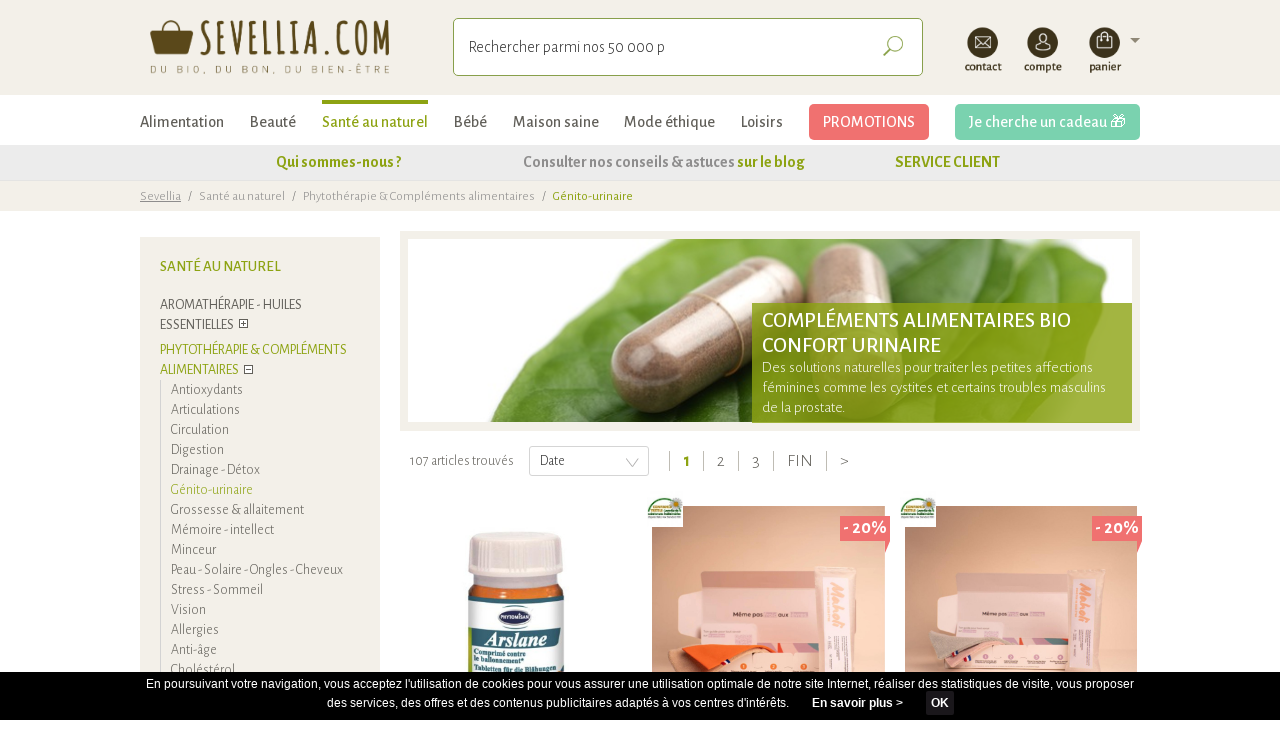

--- FILE ---
content_type: text/html; charset=UTF-8
request_url: https://sevellia.com/genito-urinaire.html
body_size: 42160
content:

<!DOCTYPE html>

<!--[if lt IE 7 ]> <html lang="fr" id="top" class="no-js ie6"> <![endif]-->
<!--[if IE 7 ]>    <html lang="fr" id="top" class="no-js ie7"> <![endif]-->
<!--[if IE 8 ]>    <html lang="fr" id="top" class="no-js ie8"> <![endif]-->
<!--[if IE 9 ]>    <html lang="fr" id="top" class="no-js ie9"> <![endif]-->
<!--[if (gt IE 9)|!(IE)]><!--> <html lang="fr" id="top" class="no-js"> <!--<![endif]-->

<head>
<meta http-equiv="Content-Type" content="text/html; charset=utf-8"/>
<title>Compléments alimentaires bio pour le confort urinaire | Sevellia</title>
<meta name="description" content="Sevellia, votre boutique bio en ligne, vous présente une sélection de compléments alimentaires bio pour le confort urinaire chez la femme et l'homme."/>
<meta name="keywords" content="Phytothérapie &amp; Compléments alimentaires, Génito-urinaire, sevellia"/>
<meta name="robots" content="INDEX,FOLLOW"/>
<link rel="icon" href="https://sevellia.com/media/favicon/default/logo_large_ico.png" type="image/x-icon"/>
<link rel="shortcut icon" href="https://sevellia.com/media/favicon/default/logo_large_ico.png" type="image/x-icon"/>
<!--[if lt IE 7]>
<script type="text/javascript">
    //<![CDATA[
    var BLANK_URL = 'https://sevellia.com/js/blank.html';
    var BLANK_IMG = 'https://sevellia.com/js/spacer.gif';
//]]>
</script>
<![endif]-->
<link rel="stylesheet" type="text/css" href="https://sevellia.com/skin/frontend/rwd/spa/js/lib/magnific-popup/magnific-popup.css" media="all" />
<link rel="stylesheet" type="text/css" href="https://sevellia.com/skin/frontend/rwd/spa/css/jquery-ui.css" media="all" />
<link rel="stylesheet" type="text/css" href="https://sevellia.com/skin/frontend/rwd/spa/js/vendor/stylish-select/stylish-select.css" media="all" />
<link rel="stylesheet" type="text/css" href="https://sevellia.com/skin/frontend/rwd/spa/css/bubble/elasticsearch.css" media="all" />
<link rel="stylesheet" type="text/css" href="https://sevellia.com/skin/frontend/base/default/sutunam/cookiebanner/css/banner.css" media="all" />
<link rel="stylesheet" type="text/css" href="https://sevellia.com/skin/frontend/rwd/spa/js/lib/owl-carousel/owl.carousel.css" media="all" />
<link rel="stylesheet" type="text/css" href="https://sevellia.com/skin/frontend/rwd/spa/css/custom.css" media="all" />
<link rel="stylesheet" type="text/css" href="https://sevellia.com/skin/frontend/rwd/spa/css/catalin_seo/style.css" media="all" />
<script type="text/javascript" src="https://sevellia.com/media/js/03d022e4868da9fe43c379ccf335082b.js"></script>
<!--[if  (lte IE 8) & (!IEMobile)]>
<link rel="stylesheet" type="text/css" href="https://sevellia.com/skin/frontend/rwd/spa/css/styles-ie8.css" media="all" />
<link rel="stylesheet" type="text/css" href="https://sevellia.com/skin/frontend/rwd/spa/css/madisonisland-ie8.css" media="all" />
<![endif]-->
<!--[if (gte IE 9) | (IEMobile)]><!-->
<link rel="stylesheet" type="text/css" href="https://sevellia.com/skin/frontend/rwd/spa/css/styles.css" media="all" />
<link rel="stylesheet" type="text/css" href="https://sevellia.com/skin/frontend/rwd/spa/css/madisonisland.css" media="all" />
<!--<![endif]-->

<script type="text/javascript">
//<![CDATA[
Mage.Cookies.path     = '/';
Mage.Cookies.domain   = '.sevellia.com';
//]]>
</script>
<meta name="viewport" content="initial-scale=1.0, width=device-width" />

<script type="text/javascript">
//<![CDATA[
optionalZipCountries = ["IE","PA","HK","MO"];
//]]>
</script>
<!-- BEGIN GOOGLE ANALYTICS CODEs -->
<script type="text/javascript">
//<![CDATA[
    (function(i,s,o,g,r,a,m){i['GoogleAnalyticsObject']=r;i[r]=i[r]||function(){
    (i[r].q=i[r].q||[]).push(arguments)},i[r].l=1*new Date();a=s.createElement(o),
    m=s.getElementsByTagName(o)[0];a.async=1;a.src=g;m.parentNode.insertBefore(a,m)
    })(window,document,'script','//www.google-analytics.com/analytics.js','ga');

    ga('create', 'UA-62595674-1', 'auto');
    ga('require', 'GTM-KR4GPTL');
        ga('set', 'contentGroup1', 'Catégorie Génito-urinaire');    ga('send', 'pageview'); 
//]]>
</script>
<script>
fbq = function(){};
</script>
<link rel="next" href="https://sevellia.com/genito-urinaire.html?p=2" />
<link rel="canonical" href="https://sevellia.com/genito-urinaire.html" />
<script type="text/javascript">//<![CDATA[
        var Translator = new Translate({"Your order can not be completed at this time as there is no shipping methods available for it. Please make neccessary changes in your shipping address.":"Votre commande ne peut pas \u00eatre r\u00e9alis\u00e9 car aucune m\u00e9thode de livraison n'est actuellement disponible pour l'ensemble de produits que vous avez command\u00e9. Merci de v\u00e9rifier votre adresse de livraison. Si vous pensez qu'il s'agit d'une erreur, nous vous remercions de nous contacter.","Please select an option.":"S\u00e9lectionnez une option","This is a required field.":"Ce champ est obligatoire.","Please enter a valid number in this field.":"Veuillez saisir un nombre valide.","The value is not within the specified range.":"La valeur n'est pas dans la plage sp\u00e9cifi\u00e9e.","Please use numbers only in this field. Please avoid spaces or other characters such as dots or commas.":"Seuls les chiffres sont autoris\u00e9s dans ce champ. \u00c9vitez les espaces ou autres caract\u00e8res tels que les points ou les virgules.","Please use letters only (a-z or A-Z) in this field.":"Veuillez utiliser uniquement des lettres (a-z ou A-Z) dans ce champ.","Please use only letters (a-z), numbers (0-9) or underscore(_) in this field, first character should be a letter.":"Veuillez utiliser uniquement des lettres (a-z), des chiffres (0-9) ou underscore (_) dans ce champ, en commen\u00e7ant par une lettre.","Please use only letters (a-z or A-Z) or numbers (0-9) only in this field. No spaces or other characters are allowed.":"Veuillez utiliser uniquement des lettres (a-z) ou des chiffres (0-9) dans ce champ. Les espaces et autres caract\u00e8res ne sont pas autoris\u00e9s.","Please use only letters (a-z or A-Z) or numbers (0-9) or spaces and # only in this field.":"Veuillez utiliser uniquement des lettres (a-z), des chiffres (0-9), des espaces ou des di\u00e8ses (#) dans ce champ.","Please enter a valid phone number. For example (123) 456-7890 or 123-456-7890.":"Veuillez saisir un num\u00e9ro de t\u00e9l\u00e9phone valide.","Please enter a valid fax number. For example (123) 456-7890 or 123-456-7890.":"Veuillez saisir un num\u00e9ro de fax valide. Par exemple 0123456789.","Please enter a valid date.":"Veuillez saisir une date valide.","Please enter a valid email address. For example johndoe@domain.com.":"Veuillez saisir une adresse email valide. Par exemple prenom.nom@domaine.com","Please use only visible characters and spaces.":"Veuillez utiliser uniquement des caract\u00e8res visibles et des espaces.","Please enter 7 or more characters. Password should contain both numeric and alphabetic characters.":"Veuillez saisir au moins 7 caract\u00e8res. Le mot de passe doit contenir \u00e0 la fois des caract\u00e8res num\u00e9riques et alphab\u00e9tiques.","Please make sure your passwords match.":"V\u00e9rifiez que vos mots de passe concordent.","Please enter a valid URL. Protocol is required (http:\/\/, https:\/\/ or ftp:\/\/)":"Veuillez saisir une URL valide. Le protocole est obligatire (http:\/\/, https:\/\/ ou ftp:\/\/)","Please enter a valid URL. For example http:\/\/www.example.com or www.example.com":"Veuillez saisir une URL valide. Par exemple http:\/\/www.exemple.com ou www.exemple.com","Please enter a valid URL Key. For example \"example-page\", \"example-page.html\" or \"anotherlevel\/example-page\".":"Veuillez saisir une URL valide. Par exemple \"page-exemple\", \"page-exemple.html\" ou \"niveau\/page-exemple\".","Please enter a valid XML-identifier. For example something_1, block5, id-4.":"Veuillez saisir un identifiant XML valide. Par exemple, quelquechose_1, bloc5, id-4.","Please enter a valid social security number. For example 123-45-6789.":"Veuillez saisir un num\u00e9ro de s\u00e9curit\u00e9 sociale valide. Par exemple 123-45-6789.","Please enter a valid zip code. For example 90602 or 90602-1234.":"Veuillez saisir un code postal valide. Par exemple 92100.","Please enter a valid zip code.":"Veuillez saisir un code postal valide.","Please use this date format: dd\/mm\/yyyy. For example 17\/03\/2006 for the 17th of March, 2006.":"Veuillez utiliser ce format de date : jj\/mm\/aaaa. Par exemple, 21\/12\/2012 pour le 21 D\u00e9cembre 2012.","Please enter a valid $ amount. For example $100.00.":"Veuillez saisir un montant valide. Par exemple 100.00 \u20ac.","Please select one of the above options.":"Veuillez choisir une des options ci-dessus.","Please select one of the options.":"Veuillez choisir une des options.","Please select State\/Province.":"Veuillez choisir un \u00e9tat\/province.","Please enter a number greater than 0 in this field.":"Veuillez saisir un nombre sup\u00e9rieur \u00e0 0 dans ce champ.","Please enter a number 0 or greater in this field.":"Veuillez saisir un nombre sup\u00e9rieur ou \u00e9gal \u00e0 0 dans ce champ.","Please enter a valid credit card number.":"Veuillez saisir un num\u00e9ro de carte bancaire valide.","Credit card number does not match credit card type.":"Le num\u00e9ro de carte ne correspond pas au type de carte.","Card type does not match credit card number.":"Le type de carte ne correspond pas au num\u00e9ro de carte.","Incorrect credit card expiration date.":"Mauvaise date d'expiration de carte de cr\u00e9dit.","Please enter a valid credit card verification number.":"Veuillez saisir un num\u00e9ro de v\u00e9rification de carte bancaire valide.","Please use only letters (a-z or A-Z), numbers (0-9) or underscore(_) in this field, first character should be a letter.":"Utilisez uniquement des lettres (a-z ou A-Z), des chiffres (0-9) ou des underscores (_) dans ce champ. Le premier caract\u00e8re doit \u00eatre une lettre.","Please input a valid CSS-length. For example 100px or 77pt or 20em or .5ex or 50%.":"Veuillez saisir une longueur CSS valide. Par exemple 100px ou 77pt ou 20 em ou .5ex ou 50%.","Text length does not satisfy specified text range.":"La longueur du texte ne satisfait pas la plage de texte sp\u00e9cifi\u00e9e.","Please enter a number lower than 100.":"Veuillez saisir un nombre inf\u00e9rieur \u00e0 100.","Please select a file":"S\u00e9lectionnez un fichier","Please enter issue number or start date for switch\/solo card type.":"Veuillez saisir le num\u00e9ro de probl\u00e8me ou une date de d\u00e9but pour le type de carte switch\/solo.","Please wait, loading...":"Veuillez patienter, chargement en cours...","This date is a required value.":"Cette date est obligatoire.","Please enter a valid day (1-%d).":"Veuillez saisir un jour valide (1-%d).","Please enter a valid month (1-12).":"Veuillez saisir un mois valide (1-12).","Please enter a valid year (1900-%d).":"Veuillez saisir une ann\u00e9e valide (1900-%d).","Please enter a valid full date":"Veuillez saisir une date compl\u00e8te valide.","Please enter a valid date between %s and %s":"Veuillez saisir une date valide entre %s et %s","Please enter a valid date equal to or greater than %s":"Veuillez saisir une date valide sup\u00e9rieure ou \u00e9gale \u00e0 %s","Please enter a valid date less than or equal to %s":"Veuillez saisir une date valide inf\u00e9rieure ou \u00e9gale \u00e0 %s","Complete":"Termin\u00e9e","Add Products":"Ajouter des produits","Please choose to register or to checkout as a guest":"Choisissez de vous enregistrer ou de passer votre commande en tant qu'invit\u00e9","Your order cannot be completed at this time as there is no shipping methods available for it. Please make necessary changes in your shipping address.":"Vous ne pouvez pas continuer votre commande car aucun mode de livraison n'est disponible pour votre adresse.","Please specify shipping method.":"Veuillez s\u00e9lectionnez le(s) mode(s) de livraison.","Your order cannot be completed at this time as there is no payment methods available for it.":"Vous ne pouvez pas continuer votre commande car aucun mode de paiement n'est disponible.","Please specify payment method.":"Choisissez un mode de paiement.","Insert Widget...":"Ins\u00e9rer un widget...","Add to Cart":"Ajouter au panier","In Stock":"En stock","Out of Stock":"\u00c9puis\u00e9"});
        //]]></script><script type="text/javascript">
    const CART_URL = 'https://sevellia.com/checkout/cart/';
    const FORM_KEY = '7sDuTwuzOGC1ms4e';
    const MAXIMUM_QTY_DROP_DOWN_VALUE = '12';

</script>
</head>
<body class=" catalog-category-view categorypath-genito-urinaire-html category-genito-urinaire">
<script type="text/javascript">
//<![CDATA[
if (typeof(Varien.searchForm) !== 'undefined') {
    Varien.searchForm.prototype._selectAutocompleteItem = function(element) {
        var link = element.down();
        if (link && link.tagName == 'A') {
            setLocation(link.href);
        } else {
            if (element.title){
                this.field.value = element.title;
            }
            this.form.submit();
        }
    };
    Varien.searchForm.prototype.initAutocomplete = function(url, destinationElement) {
        new Ajax.Autocompleter(
            this.field,
            destinationElement,
            url,
            {
                paramName: this.field.name,
                method: 'get',
                minChars: 2,
                frequency: .3,
                updateElement: this._selectAutocompleteItem.bind(this),
                onShow : function(element, update) {
                    if(!update.style.position || update.style.position=='absolute') {
                        update.style.position = 'absolute';
                        Position.clone(element, update, {
                            setHeight: false,
                            offsetTop: element.offsetHeight
                        });
                    }
                    Effect.Appear(update,{duration:0});
                }

            }
        );
    };

    Varien.searchForm.prototype.focus = function(event) {
        var cover = document.querySelector('#nav-cover');
        if (cover) {
            document.querySelector('#nav-cover').style.display = 'block';
        }
            if(this.field.value==this.emptyText){
                this.field.value='';
        }
    };

    Autocompleter.Base.prototype.onBlur = function(event) {
        var cover = document.querySelector('#nav-cover');
        if (cover) {
            cover.style.display = 'none';
        }

        // needed to make click events working
        setTimeout(this.hide.bind(this), 250);
        this.hasFocus = false;
        this.active = false;
    };

    Autocompleter.Base.prototype.markPrevious = function() {
        if (this.index > 0) {
            this.index--;
        } else {
            this.index = this.entryCount - 1;
        }
        var entry = this.getEntry(this.index);
        if (entry.select('a').length === 0) {
            this.markPrevious(); // Ignore items that don't have link
        }
    };
    Autocompleter.Base.prototype.markNext = function() {
        if (this.index < this.entryCount - 1) {
            this.index++;
        } else {
            this.index = 0;
        }
        var entry = this.getEntry(this.index);
        if (entry.select('a').length === 0) {
            this.markNext(); // Ignore items that don't have link
        } else {
            entry.scrollIntoView(false);
        }
    };
}
//]]>
</script>

<nav class="pushy pushy-left">
    <div class="bxMenuMobile">
        <div class="blSearchMb">
            <form id="search_mini_mobile_form" action="https://sevellia.com/catalogsearch/result/" method="get">
                <div class="input-box">
                    <input type="search" placeholder="Rechercher..." maxlength="128"
                           class="input-text required-entry" value="" name="q" id="search_mobile" autocomplete="off">
                    <button class="button search-button" title="Search" type="submit"><span><span>Search</span></span></button>
                </div>
            </form>
            <script type="text/javascript">
                //<![CDATA[
                var searchFormMobile = new Varien.searchForm('search_mini_mobile_form', 'search_mobile', '');
                                //]]>
            </script>
        </div>
        <div class="blListItem">
            <ul>
                <li  class="level0 nav-1 first parent"><a href="https://sevellia.com/alimentation-saine.html">Alimentation<span class="btSubMenu"></span></a><ul class="subChild pushy-left"><li><span class="btnBack">Alimentation</span></li><li  class="level1 nav-1-1 first parent"><a href="https://sevellia.com/boissons-bio.html">Boissons<span class="btSubMenu"></span></a><ul class="subChild pushy-left"><li><span class="btnBack">Boissons</span></li><li  class="level2 nav-1-1-1 first"><a href="https://sevellia.com/jus-de-fruits-bio.html">Jus de fruits</a></li><li  class="level2 nav-1-1-1 first"><a href="https://sevellia.com/boissons-vegetales.html">Boissons végétales</a></li><li  class="level2 nav-1-1-1 first"><a href="https://sevellia.com/alcools-bio.html">Alcools</a></li><li  class="level2 nav-1-1-1 first"><a href="https://sevellia.com/limonades-sodas.html">Limonades, sodas</a></li><li  class="level2 nav-1-1-1 first"><a href="https://sevellia.com/eaux-de-source.html">Eaux de source</a></li><li  class="level2 nav-1-1-1 first"><a href="https://sevellia.com/bieres-bio-artisanale.html">Bières &amp; artisanales</a></li><li  class="level2 nav-1-1-1 first"><a href="https://sevellia.com/cidres.html">Cidres</a></li><li  class="level2 nav-1-1-1 first"><a href="https://sevellia.com/jus-de-legumes.html">Jus de lègumes</a></li><li  class="level2 nav-1-1-1 first"><a href="https://sevellia.com/jus-lacto-fermentes.html">Jus lacto-fermentés</a></li><li  class="level2 nav-1-1-1 first"><a href="https://sevellia.com/lait-origine-animale.html">Laits d'origine animale</a></li></ul></li><li  class="level1 nav-1-1 first parent"><a href="https://sevellia.com/vins-bio.html">Vins<span class="btSubMenu"></span></a><ul class="subChild pushy-left"><li><span class="btnBack">Vins</span></li><li  class="level2 nav-1-1-1 first"><a href="https://sevellia.com/alsace.html">Alsace</a></li><li  class="level2 nav-1-1-1 first"><a href="https://sevellia.com/languedoc-roussillon.html">Languedoc-Roussillon</a></li><li  class="level2 nav-1-1-1 first"><a href="https://sevellia.com/beaujolais.html">Vignoble du Beaujolais</a></li><li  class="level2 nav-1-1-1 first"><a href="https://sevellia.com/cotes-du-rhone-bio.html">Vallée du Rhône</a></li><li  class="level2 nav-1-1-1 first"><a href="https://sevellia.com/bourgogne.html">Bourgogne</a></li><li  class="level2 nav-1-1-1 first"><a href="https://sevellia.com/sud-ouest.html">Sud-Ouest</a></li><li  class="level2 nav-1-1-1 first"><a href="https://sevellia.com/bordeaux.html">Bordeaux</a></li><li  class="level2 nav-1-1-1 first"><a href="https://sevellia.com/val-de-loire.html">Val de Loire</a></li><li  class="level2 nav-1-1-1 first"><a href="https://sevellia.com/etrangers.html">Etrangers</a></li><li  class="level2 nav-1-1-1 first"><a href="https://sevellia.com/champagne.html">Champagne</a></li></ul></li><li  class="level1 nav-1-1 first parent"><a href="https://sevellia.com/pains-farines-bio.html">Pains &amp; farines<span class="btSubMenu"></span></a><ul class="subChild pushy-left"><li><span class="btnBack">Pains &amp; farines</span></li><li  class="level2 nav-1-1-1 first"><a href="https://sevellia.com/pains-bio.html">Pains</a></li><li  class="level2 nav-1-1-1 first"><a href="https://sevellia.com/farines.html">Farines</a></li><li  class="level2 nav-1-1-1 first"><a href="https://sevellia.com/farines-sans-gluten.html">Farines sans gluten</a></li><li  class="level2 nav-1-1-1 first"><a href="https://sevellia.com/preparation-pains-brioches.html">Préparation pains &amp; brioches</a></li></ul></li><li  class="level1 nav-1-1 first parent"><a href="https://sevellia.com/thes-tisanes-cafes.html">Thés tisanes &amp; cafés<span class="btSubMenu"></span></a><ul class="subChild pushy-left"><li><span class="btnBack">Thés tisanes &amp; cafés</span></li><li  class="level2 nav-1-1-1 first"><a href="https://sevellia.com/thes-bio.html">Thés</a></li><li  class="level2 nav-1-1-1 first"><a href="https://sevellia.com/tisanes-infusions-bio.html">Tisanes &amp; infusions</a></li><li  class="level2 nav-1-1-1 first"><a href="https://sevellia.com/cafes-bio.html">Cafés</a></li><li  class="level2 nav-1-1-1 first"><a href="https://sevellia.com/accessoires-thes-tisanes-cafes.html">Accessoires thés - tisanes - cafés</a></li><li  class="level2 nav-1-1-1 first"><a href="https://sevellia.com/autres-boissons-chaudes.html">Autres boissons chaudes</a></li></ul></li><li  class="level1 nav-1-1 first"><a href="https://sevellia.com/vegan-raw.html">Vegan - Raw</a></li><li  class="level1 nav-1-1 first"><a href="https://sevellia.com/produits-frais.html">Produits frais</a></li><li  class="level1 nav-1-1 first parent"><a href="https://sevellia.com/epicerie-salee.html">Epicerie salée<span class="btSubMenu"></span></a><ul class="subChild pushy-left"><li><span class="btnBack">Epicerie salée</span></li><li  class="level2 nav-1-1-1 first"><a href="https://sevellia.com/epices-condiments.html">Epices &amp; condiments</a></li><li  class="level2 nav-1-1-1 first"><a href="https://sevellia.com/huiles-alimentaires-bio.html">Huiles alimentaires</a></li><li  class="level2 nav-1-1-1 first"><a href="https://sevellia.com/aperitif.html">Apéritif</a></li><li  class="level2 nav-1-1-1 first"><a href="https://sevellia.com/pates-alimentaires.html">Pâtes alimentaires</a></li><li  class="level2 nav-1-1-1 first"><a href="https://sevellia.com/aides-culinaires.html">Aides culinaires</a></li><li  class="level2 nav-1-1-1 first"><a href="https://sevellia.com/algues.html">Algues</a></li><li  class="level2 nav-1-1-1 first"><a href="https://sevellia.com/cereales-semoules.html">Céréales &amp; semoule</a></li><li  class="level2 nav-1-1-1 first"><a href="https://sevellia.com/chanvre.html">Chanvre</a></li><li  class="level2 nav-1-1-1 first"><a href="https://sevellia.com/graines-a-germer.html">Graines à germer</a></li><li  class="level2 nav-1-1-1 first"><a href="https://sevellia.com/legumes-appertises.html">Légumes appertisés</a></li><li  class="level2 nav-1-1-1 first"><a href="https://sevellia.com/legumes-secs.html">Légumes secs</a></li><li  class="level2 nav-1-1-1 first"><a href="https://sevellia.com/plats-cuisines.html">Plats cuisinés</a></li><li  class="level2 nav-1-1-1 first"><a href="https://sevellia.com/poissons-en-conserve.html">Poissons en conserve</a></li><li  class="level2 nav-1-1-1 first"><a href="https://sevellia.com/riz-purees.html">Riz &amp; Purées</a></li><li  class="level2 nav-1-1-1 first"><a href="https://sevellia.com/sauces.html">Sauces</a></li><li  class="level2 nav-1-1-1 first"><a href="https://sevellia.com/soupes-potages.html">Soupes &amp; Potages</a></li><li  class="level2 nav-1-1-1 first"><a href="https://sevellia.com/insectes.html">Insectes</a></li><li  class="level2 nav-1-1-1 first"><a href="https://sevellia.com/specialites-vegetariennes.html">Spécialités végétariennes</a></li><li  class="level2 nav-1-1-1 first"><a href="https://sevellia.com/vinaigre.html">Vinaigre</a></li></ul></li><li  class="level1 nav-1-1 first parent"><a href="https://sevellia.com/epicerie-sucree.html">Epicerie sucrée<span class="btSubMenu"></span></a><ul class="subChild pushy-left"><li><span class="btnBack">Epicerie sucrée</span></li><li  class="level2 nav-1-1-1 first"><a href="https://sevellia.com/confitures-gelees.html">Confitures &amp; gelées</a></li><li  class="level2 nav-1-1-1 first"><a href="https://sevellia.com/fruits-secs.html">Fruits secs</a></li><li  class="level2 nav-1-1-1 first"><a href="https://sevellia.com/biscuits-gateaux.html">Biscuits &amp; gâteaux</a></li><li  class="level2 nav-1-1-1 first"><a href="https://sevellia.com/barres-snack-bars.html">Barres - Snack bars</a></li><li  class="level2 nav-1-1-1 first"><a href="https://sevellia.com/biscottes.html">Biscottes</a></li><li  class="level2 nav-1-1-1 first"><a href="https://sevellia.com/bonbons-confiserie.html">Bonbons &amp; confiserie</a></li><li  class="level2 nav-1-1-1 first"><a href="https://sevellia.com/cacao-chocolat-en-poudre.html">Cacao &amp; chocolat en poudre</a></li><li  class="level2 nav-1-1-1 first"><a href="https://sevellia.com/cereales-bio-muesli.html">Céréales &amp; Muesli</a></li><li  class="level2 nav-1-1-1 first"><a href="https://sevellia.com/chocolat-en-tablette-bio.html">Chocolat en tablette</a></li><li  class="level2 nav-1-1-1 first"><a href="https://sevellia.com/compotes-purees-de-fruits-en-conserve.html">Compotes &amp; Purées de fruits en conserve</a></li><li  class="level2 nav-1-1-1 first"><a href="https://sevellia.com/confiserie-chocolat-bio.html">Confiseries chocolat</a></li><li  class="level2 nav-1-1-1 first"><a href="https://sevellia.com/desserts.html">Desserts</a></li><li  class="level2 nav-1-1-1 first"><a href="https://sevellia.com/fruits-appertises.html">Fruits appertisés</a></li><li  class="level2 nav-1-1-1 first"><a href="https://sevellia.com/galettes-cereales.html">Galettes de céréales</a></li><li  class="level2 nav-1-1-1 first"><a href="https://sevellia.com/miels.html">Miels</a></li><li  class="level2 nav-1-1-1 first"><a href="https://sevellia.com/pain-d-epice-gauffres-cakes.html">Pain d'épices - gaufres - cakes</a></li><li  class="level2 nav-1-1-1 first"><a href="https://sevellia.com/pates-a-tartiner.html">Pâtes à tartiner</a></li><li  class="level2 nav-1-1-1 first"><a href="https://sevellia.com/sucres.html">Sucres &amp; Edulcorants</a></li><li  class="level2 nav-1-1-1 first"><a href="https://sevellia.com/aides-a-la-patisserie.html">Aides à la pâtisserie</a></li></ul></li><li  class="level1 nav-1-1 first parent"><a href="https://sevellia.com/sans-allergene.html">Sans allergène<span class="btSubMenu"></span></a><ul class="subChild pushy-left"><li><span class="btnBack">Sans allergène</span></li><li  class="level2 nav-1-1-1 first"><a href="https://sevellia.com/produits-sans-gluten.html">Produits sans gluten</a></li><li  class="level2 nav-1-1-1 first"><a href="https://sevellia.com/produits-sans-lactose.html">Produits sans lactose</a></li><li  class="level2 nav-1-1-1 first"><a href="https://sevellia.com/produits-sans-oeufs.html">Produits sans oeufs</a></li><li  class="level2 nav-1-1-1 first"><a href="https://sevellia.com/produits-sans-arachide.html">Produits sans arachide</a></li><li  class="level2 nav-1-1-1 first"><a href="https://sevellia.com/autres-produits-pour-allergiques.html">Autres produits pour allergiques</a></li></ul></li><li  class="level1 nav-1-1 first parent"><a href="https://sevellia.com/super-aliments.html">Super Aliments<span class="btSubMenu"></span></a><ul class="subChild pushy-left"><li><span class="btnBack">Super Aliments</span></li><li  class="level2 nav-1-1-1 first"><a href="https://sevellia.com/pollen.html">Pollen</a></li><li  class="level2 nav-1-1-1 first"><a href="https://sevellia.com/spiruline.html">Spiruline</a></li><li  class="level2 nav-1-1-1 first"><a href="https://sevellia.com/moringa.html">Moringa</a></li><li  class="level2 nav-1-1-1 first"><a href="https://sevellia.com/goji.html">Goji</a></li><li  class="level2 nav-1-1-1 first"><a href="https://sevellia.com/acerola.html">Acerola</a></li><li  class="level2 nav-1-1-1 first"><a href="https://sevellia.com/maca.html">Maca</a></li><li  class="level2 nav-1-1-1 first"><a href="https://sevellia.com/autres-super-aliments.html">Autres super aliments</a></li></ul></li><li  class="level1 nav-1-1 first parent"><a href="https://sevellia.com/materiel-culinaire.html">Matériel culinaire<span class="btSubMenu"></span></a><ul class="subChild pushy-left"><li><span class="btnBack">Matériel culinaire</span></li><li  class="level2 nav-1-1-1 first"><a href="https://sevellia.com/cuisson.html">Cuisson</a></li><li  class="level2 nav-1-1-1 first"><a href="https://sevellia.com/conservation.html">Conservation</a></li><li  class="level2 nav-1-1-1 first"><a href="https://sevellia.com/extracteurs-de-jus.html">Extracteurs de jus</a></li><li  class="level2 nav-1-1-1 first"><a href="https://sevellia.com/ustensiles.html">Ustensiles</a></li><li  class="level2 nav-1-1-1 first"><a href="https://sevellia.com/robots.html">Robots</a></li><li  class="level2 nav-1-1-1 first"><a href="https://sevellia.com/germoirs.html">Germoirs</a></li><li  class="level2 nav-1-1-1 first"><a href="https://sevellia.com/deshydrateur.html">Déshydrateurs</a></li><li  class="level2 nav-1-1-1 first"><a href="https://sevellia.com/tabliers-gants-de-cuisine.html">Tabliers &amp; gants de cuisine</a></li><li  class="level2 nav-1-1-1 first"><a href="https://sevellia.com/autres-materiels-culinaires.html">Autres matériels culinaires</a></li></ul></li><li  class="level1 nav-1-1 first"><a href="https://sevellia.com/nomade-contenants-alimentaires.html">Nomade - contenants alimentaires</a></li><li  class="level1 nav-1-1 first"><a href="https://sevellia.com/coffrets-box-gourmands.html">COFFRETS &amp; BOX GOURMANDS</a></li></ul></li><li  class="level0 nav-1 first parent"><a href="https://sevellia.com/beaute-bio-naturelle.html">Beauté<span class="btSubMenu"></span></a><ul class="subChild pushy-left"><li><span class="btnBack">Beauté</span></li><li  class="level1 nav-1-1 first parent"><a href="https://sevellia.com/hygiene-beaute-bio-naturelle.html">Hygiène<span class="btSubMenu"></span></a><ul class="subChild pushy-left"><li><span class="btnBack">Hygiène</span></li><li  class="level2 nav-1-1-1 first"><a href="https://sevellia.com/savons.html">Savons</a></li><li  class="level2 nav-1-1-1 first"><a href="https://sevellia.com/gels-douche.html">Gels douche</a></li><li  class="level2 nav-1-1-1 first"><a href="https://sevellia.com/shampoings-bio-naturels.html">Shampoings bio &amp; naturels</a></li><li  class="level2 nav-1-1-1 first"><a href="https://sevellia.com/deodorants.html">Déodorants</a></li><li  class="level2 nav-1-1-1 first"><a href="https://sevellia.com/accessoires-bain-toilette.html">Accessoires bain &amp; toilette</a></li><li  class="level2 nav-1-1-1 first"><a href="https://sevellia.com/intimite-feminine.html">Intimité féminine</a></li><li  class="level2 nav-1-1-1 first"><a href="https://sevellia.com/produits-bucco-dentaires.html">Produits bucco-dentaires</a></li><li  class="level2 nav-1-1-1 first"><a href="https://sevellia.com/sexualite.html">Sexualité</a></li></ul></li><li  class="level1 nav-1-1 first parent"><a href="https://sevellia.com/beaute-du-corps.html">Beauté du corps<span class="btSubMenu"></span></a><ul class="subChild pushy-left"><li><span class="btnBack">Beauté du corps</span></li><li  class="level2 nav-1-1-1 first"><a href="https://sevellia.com/huiles-corporelles.html">Huiles corporelles</a></li><li  class="level2 nav-1-1-1 first"><a href="https://sevellia.com/cremes-laits-corporels.html">Crèmes &amp; Laits corporels</a></li><li  class="level2 nav-1-1-1 first"><a href="https://sevellia.com/beaute-des-mains.html">Beauté des mains</a></li><li  class="level2 nav-1-1-1 first"><a href="https://sevellia.com/beaute-des-pieds.html">Beauté des pieds</a></li><li  class="level2 nav-1-1-1 first"><a href="https://sevellia.com/argent-colloidal.html">Argent colloidal</a></li><li  class="level2 nav-1-1-1 first"><a href="https://sevellia.com/argiles.html">Argiles</a></li><li  class="level2 nav-1-1-1 first"><a href="https://sevellia.com/epilation.html">Epilation</a></li><li  class="level2 nav-1-1-1 first"><a href="https://sevellia.com/gels.html">Gels</a></li><li  class="level2 nav-1-1-1 first"><a href="https://sevellia.com/gommages-exfoliants.html">Gommages &amp; Exfoliants</a></li><li  class="level2 nav-1-1-1 first"><a href="https://sevellia.com/produits-solaires.html">Produits solaires</a></li></ul></li><li  class="level1 nav-1-1 first parent"><a href="https://sevellia.com/beaute-du-visage.html">Beauté du visage<span class="btSubMenu"></span></a><ul class="subChild pushy-left"><li><span class="btnBack">Beauté du visage</span></li><li  class="level2 nav-1-1-1 first"><a href="https://sevellia.com/cremes-visage.html">Crèmes visage</a></li><li  class="level2 nav-1-1-1 first"><a href="https://sevellia.com/demaquillants.html">Démaquillants</a></li><li  class="level2 nav-1-1-1 first"><a href="https://sevellia.com/masques-gommages.html">Masques &amp; gommages</a></li><li  class="level2 nav-1-1-1 first"><a href="https://sevellia.com/eaux-florales.html">Eaux florales</a></li><li  class="level2 nav-1-1-1 first"><a href="https://sevellia.com/huiles.html">Huiles</a></li><li  class="level2 nav-1-1-1 first"><a href="https://sevellia.com/soins-homme.html">Soins homme</a></li><li  class="level2 nav-1-1-1 first"><a href="https://sevellia.com/serums.html">Sérums</a></li><li  class="level2 nav-1-1-1 first"><a href="https://sevellia.com/nettoyant-visage.html">Nettoyant visage</a></li><li  class="level2 nav-1-1-1 first"><a href="https://sevellia.com/contour-des-yeux.html">Contour des yeux</a></li><li  class="level2 nav-1-1-1 first"><a href="https://sevellia.com/baumes-a-levres.html">Baumes à lèvres</a></li></ul></li><li  class="level1 nav-1-1 first parent"><a href="https://sevellia.com/maquillage.html">Maquillage<span class="btSubMenu"></span></a><ul class="subChild pushy-left"><li><span class="btnBack">Maquillage</span></li><li  class="level2 nav-1-1-1 first"><a href="https://sevellia.com/sublimer-le-teint.html">Sublimer le teint</a></li><li  class="level2 nav-1-1-1 first"><a href="https://sevellia.com/intensifier-le-regard.html">Intensifier le regard</a></li><li  class="level2 nav-1-1-1 first"><a href="https://sevellia.com/rouges-a-levres.html">Rouges à lèvres</a></li><li  class="level2 nav-1-1-1 first"><a href="https://sevellia.com/vernis-a-ongles.html">Vernis à ongles</a></li></ul></li><li  class="level1 nav-1-1 first"><a href="https://sevellia.com/eaux-de-toilette-parfums.html">Eaux de toilette &amp; parfums</a></li><li  class="level1 nav-1-1 first parent"><a href="https://sevellia.com/beaute-du-cheveu.html">Beauté du cheveu<span class="btSubMenu"></span></a><ul class="subChild pushy-left"><li><span class="btnBack">Beauté du cheveu</span></li><li  class="level2 nav-1-1-1 first"><a href="https://sevellia.com/huiles-pour-cheveux.html">Huile pour cheveux</a></li><li  class="level2 nav-1-1-1 first"><a href="https://sevellia.com/colorations.html">Colorations</a></li><li  class="level2 nav-1-1-1 first"><a href="https://sevellia.com/apres-shampoing.html">Après shampoing</a></li><li  class="level2 nav-1-1-1 first"><a href="https://sevellia.com/masques.html">Masques</a></li><li  class="level2 nav-1-1-1 first"><a href="https://sevellia.com/soins-sans-rincage.html">Soins sans rinçage</a></li></ul></li><li  class="level1 nav-1-1 first parent"><a href="https://sevellia.com/accessoires-de-beaute.html">Accessoires de beauté<span class="btSubMenu"></span></a><ul class="subChild pushy-left"><li><span class="btnBack">Accessoires de beauté</span></li><li  class="level2 nav-1-1-1 first"><a href="https://sevellia.com/brosses-peignes.html">Brosses &amp; peignes</a></li><li  class="level2 nav-1-1-1 first"><a href="https://sevellia.com/limes.html">Limes</a></li><li  class="level2 nav-1-1-1 first"><a href="https://sevellia.com/autres-accessoires-de-beaute.html">Autres accessoires de beauté</a></li></ul></li><li  class="level1 nav-1-1 first parent"><a href="https://sevellia.com/faire-ses-cosmetiques-soi-meme.html">Faire ses cosmétiques soi-même<span class="btSubMenu"></span></a><ul class="subChild pushy-left"><li><span class="btnBack">Faire ses cosmétiques soi-même</span></li><li  class="level2 nav-1-1-1 first"><a href="https://sevellia.com/ingredients-cosmetiques.html">Ingrédients cosmétiques</a></li><li  class="level2 nav-1-1-1 first"><a href="https://sevellia.com/bases-neutres-bio.html">Bases neutres bio</a></li><li  class="level2 nav-1-1-1 first"><a href="https://sevellia.com/recettes-cosmetiques.html">Recettes Cosmétiques</a></li></ul></li><li  class="level1 nav-1-1 first"><a href="https://sevellia.com/coffrets-box-beaute.html">COFFRETS &amp; BOX BEAUTE</a></li></ul></li><li  class="level0 nav-1 first active parent"><a href="https://sevellia.com/bien-etre-sante-au-naturel.html">Santé au naturel<span class="btSubMenu"></span></a><ul class="subChild pushy-left"><li><span class="btnBack">Santé au naturel</span></li><li  class="level1 nav-1-1 first parent"><a href="https://sevellia.com/aromatherapie-huiles-essentielles.html">Aromathérapie - Huiles essentielles<span class="btSubMenu"></span></a><ul class="subChild pushy-left"><li><span class="btnBack">Aromathérapie - Huiles essentielles</span></li><li  class="level2 nav-1-1-1 first"><a href="https://sevellia.com/accessoires-huiles-essentielles.html">Accessoires huiles essentielles</a></li><li  class="level2 nav-1-1-1 first"><a href="https://sevellia.com/anti-cellulite.html">Anti-cellulite</a></li><li  class="level2 nav-1-1-1 first"><a href="https://sevellia.com/anti-moustiques-insectes.html">Anti-moustiques - insectes</a></li><li  class="level2 nav-1-1-1 first"><a href="https://sevellia.com/anti-stress.html">Anti-stress</a></li><li  class="level2 nav-1-1-1 first"><a href="https://sevellia.com/anti-rides.html">Anti-rides</a></li><li  class="level2 nav-1-1-1 first"><a href="https://sevellia.com/antiseptique-anti-viral-anti-infectieux.html">Antiseptique - Anti-viral - Anti-infectieux</a></li><li  class="level2 nav-1-1-1 first"><a href="https://sevellia.com/beaute-peau-cheveux.html">Beauté - Peau - cheveux</a></li><li  class="level2 nav-1-1-1 first"><a href="https://sevellia.com/cicatrisant.html">Cicatrisant</a></li><li  class="level2 nav-1-1-1 first"><a href="https://sevellia.com/circulation-huiles-essentielles.html">Circulation</a></li><li  class="level2 nav-1-1-1 first"><a href="https://sevellia.com/coffret.html">Coffret</a></li><li  class="level2 nav-1-1-1 first"><a href="https://sevellia.com/complexe-de-diffusion.html">Complexe de diffusion</a></li><li  class="level2 nav-1-1-1 first"><a href="https://sevellia.com/detox-huiles-essentielles.html">Détox</a></li><li  class="level2 nav-1-1-1 first"><a href="https://sevellia.com/diffuseurs.html">Diffuseurs</a></li><li  class="level2 nav-1-1-1 first"><a href="https://sevellia.com/digestion-et-intestins.html">Digestion &amp; intestins</a></li><li  class="level2 nav-1-1-1 first"><a href="https://sevellia.com/douleurs-articulations-muscles.html">Douleurs - Articulations - Muscles</a></li><li  class="level2 nav-1-1-1 first"><a href="https://sevellia.com/forme-sante.html">Forme - santé</a></li><li  class="level2 nav-1-1-1 first"><a href="https://sevellia.com/minceur-huiles-essentielles.html">Minceur</a></li><li  class="level2 nav-1-1-1 first"><a href="https://sevellia.com/sexualite-libido-huiles-essentielles.html">Sexualité - Libido</a></li><li  class="level2 nav-1-1-1 first"><a href="https://sevellia.com/sommeil-huiles-essentielles.html">Sommeil</a></li><li  class="level2 nav-1-1-1 first"><a href="https://sevellia.com/systeme-immunitaire.html">Système immunitaire</a></li><li  class="level2 nav-1-1-1 first"><a href="https://sevellia.com/voies-respiratoires.html">Voies respiratoires</a></li><li  class="level2 nav-1-1-1 first"><a href="https://sevellia.com/perles-huiles-essentielles.html">Perles d'huiles essentielles</a></li></ul></li><li  class="level1 nav-1-1 first active parent"><a href="https://sevellia.com/phytotherapie-complements-alimentaires.html">Phytothérapie &amp; Compléments alimentaires<span class="btSubMenu"></span></a><ul class="subChild pushy-left"><li><span class="btnBack">Phytothérapie &amp; Compléments alimentaires</span></li><li  class="level2 nav-1-1-1 first"><a href="https://sevellia.com/antioxydants.html">Antioxydants</a></li><li  class="level2 nav-1-1-1 first"><a href="https://sevellia.com/articulations.html">Articulations</a></li><li  class="level2 nav-1-1-1 first"><a href="https://sevellia.com/circulation.html">Circulation</a></li><li  class="level2 nav-1-1-1 first"><a href="https://sevellia.com/digestion.html">Digestion</a></li><li  class="level2 nav-1-1-1 first"><a href="https://sevellia.com/drainage-detox.html">Drainage - Détox</a></li><li  class="level2 nav-1-1-1 first active"><a href="https://sevellia.com/genito-urinaire.html">Génito-urinaire</a></li><li  class="level2 nav-1-1-1 first"><a href="https://sevellia.com/grossesse-allaitement.html">Grossesse &amp; allaitement</a></li><li  class="level2 nav-1-1-1 first"><a href="https://sevellia.com/memoire-intellect.html">Mémoire - intellect</a></li><li  class="level2 nav-1-1-1 first"><a href="https://sevellia.com/minceur.html">Minceur</a></li><li  class="level2 nav-1-1-1 first"><a href="https://sevellia.com/peau-solaire-ongles-cheveux.html">Peau - Solaire - Ongles - Cheveux</a></li><li  class="level2 nav-1-1-1 first"><a href="https://sevellia.com/stress-sommeil.html">Stress - Sommeil</a></li><li  class="level2 nav-1-1-1 first"><a href="https://sevellia.com/vision.html">Vision</a></li><li  class="level2 nav-1-1-1 first"><a href="https://sevellia.com/allergies.html">Allergies</a></li><li  class="level2 nav-1-1-1 first"><a href="https://sevellia.com/anti-age.html">Anti-âge</a></li><li  class="level2 nav-1-1-1 first"><a href="https://sevellia.com/cholesterol.html">Choléstérol</a></li><li  class="level2 nav-1-1-1 first"><a href="https://sevellia.com/defenses-immunitaires.html">Défenses immunitaires</a></li><li  class="level2 nav-1-1-1 first"><a href="https://sevellia.com/detente.html">Détente</a></li><li  class="level2 nav-1-1-1 first"><a href="https://sevellia.com/diabete.html">Diabète</a></li><li  class="level2 nav-1-1-1 first"><a href="https://sevellia.com/forme-vitalite.html">Forme &amp; vitalité</a></li><li  class="level2 nav-1-1-1 first"><a href="https://sevellia.com/gemmotherapie.html">Gemmothérapie</a></li><li  class="level2 nav-1-1-1 first"><a href="https://sevellia.com/plantes-medicinales.html">Plantes médicinales</a></li><li  class="level2 nav-1-1-1 first"><a href="https://sevellia.com/sexualite-libido.html">Sexualité &amp; libido</a></li><li  class="level2 nav-1-1-1 first"><a href="https://sevellia.com/sport.html">Sport</a></li><li  class="level2 nav-1-1-1 first"><a href="https://sevellia.com/menopause-cycle-feminin.html">Ménopause &amp; cycle féminin</a></li><li  class="level2 nav-1-1-1 first"><a href="https://sevellia.com/coup-de-froid.html">Coup de froid</a></li></ul></li><li  class="level1 nav-1-1 first"><a href="https://sevellia.com/produit-de-la-ruche.html">Produits de la ruche</a></li><li  class="level1 nav-1-1 first parent"><a href="https://sevellia.com/materiel-de-bien-etre.html">Matériel de bien être<span class="btSubMenu"></span></a><ul class="subChild pushy-left"><li><span class="btnBack">Matériel de bien être</span></li><li  class="level2 nav-1-1-1 first"><a href="https://sevellia.com/materiel-accessoires-relaxation.html">Matériel &amp; accessoires de relaxation</a></li><li  class="level2 nav-1-1-1 first"><a href="https://sevellia.com/luminotherapie.html">Luminothérapie</a></li><li  class="level2 nav-1-1-1 first"><a href="https://sevellia.com/balneotherapie.html">Balnéothérapie</a></li><li  class="level2 nav-1-1-1 first"><a href="https://sevellia.com/chromotherapie.html">Chromothérapie</a></li></ul></li><li  class="level1 nav-1-1 first parent"><a href="https://sevellia.com/massages.html">Massages<span class="btSubMenu"></span></a><ul class="subChild pushy-left"><li><span class="btnBack">Massages</span></li><li  class="level2 nav-1-1-1 first"><a href="https://sevellia.com/huiles-de-massage.html">Huiles de massage</a></li><li  class="level2 nav-1-1-1 first"><a href="https://sevellia.com/accessoires-materiel-massage.html">Accessoires &amp; matériel de massage</a></li></ul></li><li  class="level1 nav-1-1 first parent"><a href="https://sevellia.com/elixirs.html">Elixirs<span class="btSubMenu"></span></a><ul class="subChild pushy-left"><li><span class="btnBack">Elixirs</span></li><li  class="level2 nav-1-1-1 first"><a href="https://sevellia.com/elixirs-floraux-fleurs-de-bach.html">Elixirs floraux &amp; Fleurs de Bach</a></li><li  class="level2 nav-1-1-1 first"><a href="https://sevellia.com/grands-elixirs.html">Grands elixirs</a></li><li  class="level2 nav-1-1-1 first"><a href="https://sevellia.com/autres-elixirs.html">Autres elixirs</a></li></ul></li><li  class="level1 nav-1-1 first"><a href="https://sevellia.com/vitamines-oilgo-elements.html">Vitamines &amp; Oligo-éléments</a></li><li  class="level1 nav-1-1 first parent"><a href="https://sevellia.com/pratiques-corporelles.html">Pratiques corporelles<span class="btSubMenu"></span></a><ul class="subChild pushy-left"><li><span class="btnBack">Pratiques corporelles</span></li><li  class="level2 nav-1-1-1 first last"><a href="https://sevellia.com/accessoires-materiels-pratiques-corporelles.html">Accessoires &amp; matériels pratiques corporelles</a></li></ul></li><li  class="level1 nav-1-1 first"><a href="https://sevellia.com/developpement-personnel.html">Développement personnel</a></li><li  class="level1 nav-1-1 first"><a href="https://sevellia.com/bijoux-bien-etre.html">Bijoux bien-être</a></li><li  class="level1 nav-1-1 first"><a href="https://sevellia.com/vetements-bien-etre.html">Vêtements bien-être</a></li><li  class="level1 nav-1-1 first"><a href="https://sevellia.com/coffrets-box-bien-etre.html">COFFRETS &amp; BOX BIEN-ÊTRE</a></li></ul></li><li  class="level0 nav-1 first parent"><a href="https://sevellia.com/bebe-jeune-maman.html">Bébé<span class="btSubMenu"></span></a><ul class="subChild pushy-left"><li><span class="btnBack">Bébé</span></li><li  class="level1 nav-1-1 first"><a href="https://sevellia.com/alimentation.html">Alimentation</a></li><li  class="level1 nav-1-1 first"><a href="https://sevellia.com/couches-ecologiques.html">Couches écologiques</a></li><li  class="level1 nav-1-1 first"><a href="https://sevellia.com/hygiene.html">Hygiene</a></li><li  class="level1 nav-1-1 first"><a href="https://sevellia.com/jouets-ecologiques.html">Jouets écologiques</a></li><li  class="level1 nav-1-1 first"><a href="https://sevellia.com/materiel-puericulture.html">Matériel de puériculture</a></li><li  class="level1 nav-1-1 first"><a href="https://sevellia.com/vetements-bebe-jeune-maman.html">Vêtements bébé &amp; jeune maman</a></li><li  class="level1 nav-1-1 first"><a href="https://sevellia.com/mobilier-pour-enfants.html">Mobilier pour enfants</a></li></ul></li><li  class="level0 nav-1 first parent"><a href="https://sevellia.com/maison-saine.html">Maison saine<span class="btSubMenu"></span></a><ul class="subChild pushy-left"><li><span class="btnBack">Maison saine</span></li><li  class="level1 nav-1-1 first parent"><a href="https://sevellia.com/decoration.html">Décoration<span class="btSubMenu"></span></a><ul class="subChild pushy-left"><li><span class="btnBack">Décoration</span></li><li  class="level2 nav-1-1-1 first"><a href="https://sevellia.com/objets-de-decoration.html">Objets de décoration</a></li><li  class="level2 nav-1-1-1 first"><a href="https://sevellia.com/bougies-naturelles.html">Bougies naturelles</a></li><li  class="level2 nav-1-1-1 first"><a href="https://sevellia.com/decoration-murale.html">Décoration murale</a></li><li  class="level2 nav-1-1-1 first"><a href="https://sevellia.com/decoration-d-exterieur.html">Décoration d'extérieur</a></li><li  class="level2 nav-1-1-1 first"><a href="https://sevellia.com/housses-et-coussins.html">Housses et coussins</a></li><li  class="level2 nav-1-1-1 first"><a href="https://sevellia.com/plantes-et-decoration-vegetale.html">Plantes et décoration végétale</a></li><li  class="level2 nav-1-1-1 first"><a href="https://sevellia.com/decoration-zen.html">Décoration zen</a></li></ul></li><li  class="level1 nav-1-1 first"><a href="https://sevellia.com/eclairage.html">Eclairage</a></li><li  class="level1 nav-1-1 first parent"><a href="https://sevellia.com/art-de-la-table.html">Art de la table<span class="btSubMenu"></span></a><ul class="subChild pushy-left"><li><span class="btnBack">Art de la table</span></li><li  class="level2 nav-1-1-1 first"><a href="https://sevellia.com/assiettes-et-plats.html">Assiettes &amp; plats</a></li><li  class="level2 nav-1-1-1 first"><a href="https://sevellia.com/bols-saladiers.html">Bols &amp; saladiers</a></li><li  class="level2 nav-1-1-1 first"><a href="https://sevellia.com/couverts.html">Couverts</a></li><li  class="level2 nav-1-1-1 first"><a href="https://sevellia.com/linge-de-table.html">Linge de table</a></li><li  class="level2 nav-1-1-1 first"><a href="https://sevellia.com/plateaux.html">Plateaux</a></li><li  class="level2 nav-1-1-1 first"><a href="https://sevellia.com/tasses-mugs.html">Tasses &amp; mugs</a></li><li  class="level2 nav-1-1-1 first"><a href="https://sevellia.com/divers-art-de-la-table.html">Divers art de la table</a></li></ul></li><li  class="level1 nav-1-1 first"><a href="https://sevellia.com/feng-shui.html">Feng Shui</a></li><li  class="level1 nav-1-1 first"><a href="https://sevellia.com/geobiologie.html">Géobiologie</a></li><li  class="level1 nav-1-1 first parent"><a href="https://sevellia.com/jardin-bricolage.html">Jardin &amp; Bricolage<span class="btSubMenu"></span></a><ul class="subChild pushy-left"><li><span class="btnBack">Jardin &amp; Bricolage</span></li><li  class="level2 nav-1-1-1 first"><a href="https://sevellia.com/graines-et-semences.html">Graines et semences</a></li><li  class="level2 nav-1-1-1 first"><a href="https://sevellia.com/outils.html">Outils</a></li><li  class="level2 nav-1-1-1 first"><a href="https://sevellia.com/decorations-de-jardin.html">Décorations de jardin</a></li></ul></li><li  class="level1 nav-1-1 first parent"><a href="https://sevellia.com/linge-de-maison.html">Linge de maison<span class="btSubMenu"></span></a><ul class="subChild pushy-left"><li><span class="btnBack">Linge de maison</span></li><li  class="level2 nav-1-1-1 first"><a href="https://sevellia.com/draps-draps-housse.html">Draps &amp; draps housse</a></li><li  class="level2 nav-1-1-1 first"><a href="https://sevellia.com/housses-de-couette.html">Housses de couette</a></li><li  class="level2 nav-1-1-1 first"><a href="https://sevellia.com/linge-de-toilette.html">Linge de toilette</a></li><li  class="level2 nav-1-1-1 first"><a href="https://sevellia.com/proteges-matelas.html">Protèges matelas</a></li><li  class="level2 nav-1-1-1 first"><a href="https://sevellia.com/taies-d-oreiller-traversin.html">Taies d'oreiller &amp; traversin</a></li><li  class="level2 nav-1-1-1 first"><a href="https://sevellia.com/divers.html">Divers linge de maison</a></li></ul></li><li  class="level1 nav-1-1 first parent"><a href="https://sevellia.com/literie.html">Literie<span class="btSubMenu"></span></a><ul class="subChild pushy-left"><li><span class="btnBack">Literie</span></li><li  class="level2 nav-1-1-1 first"><a href="https://sevellia.com/couettes-naturelles-bio.html">Couettes naturelles &amp; bio</a></li><li  class="level2 nav-1-1-1 first"><a href="https://sevellia.com/lits.html">Lits</a></li><li  class="level2 nav-1-1-1 first"><a href="https://sevellia.com/matelas.html">Matelas</a></li><li  class="level2 nav-1-1-1 first"><a href="https://sevellia.com/oreillers.html">Oreillers</a></li></ul></li><li  class="level1 nav-1-1 first"><a href="https://sevellia.com/produits-materiels-entretien.html">Produits &amp; matériels d'entretien</a></li><li  class="level1 nav-1-1 first"><a href="https://sevellia.com/qualite-air.html">Qualité de l'air</a></li><li  class="level1 nav-1-1 first"><a href="https://sevellia.com/traitement-eau.html">Traitement de l'eau</a></li><li  class="level1 nav-1-1 first"><a href="https://sevellia.com/mobilier-ecologique.html">Mobilier écologique</a></li><li  class="level1 nav-1-1 first"><a href="https://sevellia.com/assainissants-parfums-interieur.html">Assainissants &amp; parfums d'intérieur</a></li><li  class="level1 nav-1-1 first"><a href="https://sevellia.com/cristaux-mineraux.html">Cristaux &amp; minéraux</a></li><li  class="level1 nav-1-1 first"><a href="https://sevellia.com/pour-les-animaux.html">Pour les animaux</a></li><li  class="level1 nav-1-1 first"><a href="https://sevellia.com/pour-les-deplacements.html">Pour les déplacements</a></li><li  class="level1 nav-1-1 first"><a href="https://sevellia.com/fournitures-de-bureau.html">Fournitures de bureau</a></li></ul></li><li  class="level0 nav-1 first parent"><a href="https://sevellia.com/mode-ethique.html">Mode éthique<span class="btSubMenu"></span></a><ul class="subChild pushy-left"><li><span class="btnBack">Mode éthique</span></li><li  class="level1 nav-1-1 first parent"><a href="https://sevellia.com/bijoux-accessoires.html">Bijoux / accessoires <span class="btSubMenu"></span></a><ul class="subChild pushy-left"><li><span class="btnBack">Bijoux / accessoires </span></li><li  class="level2 nav-1-1-1 first"><a href="https://sevellia.com/bracelets.html">Bracelets</a></li><li  class="level2 nav-1-1-1 first"><a href="https://sevellia.com/colliers.html">Colliers</a></li><li  class="level2 nav-1-1-1 first"><a href="https://sevellia.com/boucles-d-oreilles.html">Boucles d'oreilles</a></li><li  class="level2 nav-1-1-1 first"><a href="https://sevellia.com/pendentifs.html">Pendentifs</a></li><li  class="level2 nav-1-1-1 first"><a href="https://sevellia.com/echarpes-et-foulards.html">Echarpes et Foulards</a></li><li  class="level2 nav-1-1-1 first"><a href="https://sevellia.com/bagues.html">Bagues</a></li><li  class="level2 nav-1-1-1 first"><a href="https://sevellia.com/sautoirs.html">Sautoirs</a></li><li  class="level2 nav-1-1-1 first"><a href="https://sevellia.com/broches.html">Broches</a></li><li  class="level2 nav-1-1-1 first"><a href="https://sevellia.com/porte-cartes.html">Porte-cartes</a></li><li  class="level2 nav-1-1-1 first"><a href="https://sevellia.com/mercerie.html">Mercerie</a></li><li  class="level2 nav-1-1-1 first"><a href="https://sevellia.com/montres.html">Montres</a></li><li  class="level2 nav-1-1-1 first"><a href="https://sevellia.com/parures.html">Parures</a></li><li  class="level2 nav-1-1-1 first"><a href="https://sevellia.com/barrettes.html">Barrettes</a></li></ul></li><li  class="level1 nav-1-1 first parent"><a href="https://sevellia.com/chaussures-chaussons.html">Chaussures &amp; Chaussons<span class="btSubMenu"></span></a><ul class="subChild pushy-left"><li><span class="btnBack">Chaussures &amp; Chaussons</span></li><li  class="level2 nav-1-1-1 first"><a href="https://sevellia.com/chaussures-femme.html">Chaussures Femme</a></li><li  class="level2 nav-1-1-1 first"><a href="https://sevellia.com/chaussures-homme.html">Chaussures Homme</a></li></ul></li><li  class="level1 nav-1-1 first"><a href="https://sevellia.com/sacs-maroquinerie.html">Sacs &amp; maroquinerie</a></li><li  class="level1 nav-1-1 first parent"><a href="https://sevellia.com/mode-pret-a-porter-femme.html">Mode prêt à porter Femme<span class="btSubMenu"></span></a><ul class="subChild pushy-left"><li><span class="btnBack">Mode prêt à porter Femme</span></li><li  class="level2 nav-1-1-1 first"><a href="https://sevellia.com/hauts.html">Hauts</a></li><li  class="level2 nav-1-1-1 first"><a href="https://sevellia.com/accessoires.html">Accessoires</a></li><li  class="level2 nav-1-1-1 first"><a href="https://sevellia.com/sous-vetement-nuit.html">Sous vêtement &amp; Nuit</a></li><li  class="level2 nav-1-1-1 first"><a href="https://sevellia.com/robes.html">Robes et combinaisons</a></li><li  class="level2 nav-1-1-1 first"><a href="https://sevellia.com/bas.html">Bas</a></li></ul></li><li  class="level1 nav-1-1 first"><a href="https://sevellia.com/mode-pret-a-porter-homme.html">Mode prêt à porter Homme</a></li><li  class="level1 nav-1-1 first"><a href="https://sevellia.com/mode-pret-a-porter-enfant.html">Mode prêt à porter Enfant</a></li><li  class="level1 nav-1-1 first"><a href="https://sevellia.com/accessoires-ordinateurs-et-telephones-portables.html">Accessoires ordinateurs et téléphones portables</a></li></ul></li><li  class="level0 nav-1 first parent"><a href="https://sevellia.com/musique-edition-jeux.html">Loisirs<span class="btSubMenu"></span></a><ul class="subChild pushy-left"><li><span class="btnBack">Loisirs</span></li><li  class="level1 nav-1-1 first parent"><a href="https://sevellia.com/jeux.html">Jeux<span class="btSubMenu"></span></a><ul class="subChild pushy-left"><li><span class="btnBack">Jeux</span></li><li  class="level2 nav-1-1-1 first"><a href="https://sevellia.com/loisirs-creatifs.html">Loisirs créatifs</a></li><li  class="level2 nav-1-1-1 first"><a href="https://sevellia.com/maquettes.html">Maquettes</a></li><li  class="level2 nav-1-1-1 first"><a href="https://sevellia.com/jeux-de-societe.html">Jeux de société</a></li><li  class="level2 nav-1-1-1 first"><a href="https://sevellia.com/jouets-solaires.html">Jouets solaires</a></li><li  class="level2 nav-1-1-1 first"><a href="https://sevellia.com/jouets-en-bois.html">Jouets en bois</a></li><li  class="level2 nav-1-1-1 first"><a href="https://sevellia.com/jeux-pedagogiques.html">Jeux pédagogiques</a></li><li  class="level2 nav-1-1-1 first"><a href="https://sevellia.com/peluches.html">Peluches</a></li></ul></li><li  class="level1 nav-1-1 first"><a href="https://sevellia.com/livres.html">Livres</a></li><li  class="level1 nav-1-1 first"><a href="https://sevellia.com/cd.html">CD - Musique</a></li><li  class="level1 nav-1-1 first"><a href="https://sevellia.com/magazines.html">Magazines</a></li><li  class="level1 nav-1-1 first"><a href="https://sevellia.com/papeterie.html">Papeterie</a></li></ul></li><li  class="level0 nav-1 first gift-search catalog"><a href="https://sevellia.com/giftsearch/">Je cherche un cadeau &#127873;</a></li><li  class="level0 nav-1 first promotion catalog"><a href="https://sevellia.com/promotions/">PROMOTIONS</a></li>                                <li>
                    <a href="https://sevellia.com/customer/account/">Mon compte</a>
                </li>
            </ul>
        </div>
    </div>
</nav>
<!-- Site Overlay -->
<div class="site-overlay"></div>

<div class="wrapper">
        <noscript>
        <div class="global-site-notice noscript">
            <div class="notice-inner">
                <p>
                    <strong>Javascript est désactivé dans votre navigateur.</strong><br />
                    Javascript doit être activé dans votre navigateur pour utiliser toutes les fonctionnalités de ce site.                </p>
            </div>
        </div>
    </noscript>
    <div class="page">
        <div class="outer-header">
    <div class="outer-header-top">
        <div class="wrapper-header clearfix">
            <div class="header-language-background">
                <div class="header-language-container">

                    
                    
                                    </div>
            </div>
            <header id="header" class="page-header">
                <div class="page-header-container">
                    <div class="header-mobile">
                        <div class="bxMenuMb "><span></span></div>
                        <div class="bxLogoMb">
                            <a href="https://sevellia.com/">
                            <img src="https://sevellia.com/skin/frontend/rwd/spa/images/logo_small.svg"
                                     alt="Logo Sevellia, la sélection du bio, du bon, du bien-être" class="large" width="214px" height="45px"/>
                            </a>
                        </div>
                        <div class="header-minicart-mobile">
                            

<a href="https://sevellia.com/checkout/cart/"  class="bxCartMb  no-count">
    <span>0</span>
</a>                        </div>

                    </div>
                    <a class="logo" href="https://sevellia.com/">
                        <img src="https://sevellia.com/skin/frontend/rwd/spa/images/logo_large.svg"
                             alt="Logo Sevellia, la sélection du bio, du bon, du bien-être"
                             title="Sevellia : la selection BIO et naturelle" class="large"/>
                        <img src="https://sevellia.com/skin/frontend/rwd/spa/images/logo_small.svg" width="214px" height="45px"
                             alt="Logo Sevellia, la sélection du bio, du bon, du bien-être"
                             title="Sevellia : la selection BIO et naturelle" class="small"/>
                        <img src="https://sevellia.com/skin/frontend/rwd/spa/images/logo_sticky.png" height="45px"
                             alt="Logo Sevellia, la sélection du bio, du bon, du bien-être"
                             title="Sevellia : la selection BIO et naturelle"
                             class="sticky"/>
                    </a>

                                        <div class="store-language-container skip-content"></div>

                    <!-- Search -->
                                            <div id="header-search" class="skip-content">
                            <div id="nav-cover" class="nav-cover"></div>

<form id="search_mini_form" action="https://sevellia.com/catalogsearch/result/" method="get">
    <div class="input-box">
        <label for="search">Rechercher :</label>
        <input id="search" type="search" name="q" value="" class="input-text required-entry" maxlength="128" placeholder="Rechercher..." />
        <button type="submit" title="Chercher" class="button search-button"><span><span>Chercher</span></span></button>
    </div>

    <div id="search_autocomplete" class="search-autocomplete"></div>
    <script type="text/javascript">
    //<![CDATA[
        (function() {
            var options = {
                texts:  ["Rechercher parmi nos 50 000 produits et 500 marchands ..."],
                speed: 100,
                loop: 1,
                loopDelay: 5000,
            };

            var searchBar = jQuery('#search');
            var pos = 0, line = 0, text = options.texts[line];
            (function typePlaceholder () {
                setTimeout(function() {
                    pos++;
                    searchBar.attr('placeholder', text.substring(0, pos));
                    if (pos == text.length) {
                        pos = 0;
                        line = ++line % options.texts.length;
                        text = options.texts[line];
                        setTimeout(typePlaceholder, options.loopDelay - options.speed);
                    } else {
                        typePlaceholder();
                    }
                }, options.speed)
            })();
        })();

        var searchForm = new Varien.searchForm('search_mini_form', 'search', '');
        searchForm.initAutocomplete('https://sevellia.com/catalogsearch/ajax/suggest/', 'search_autocomplete');
    //]]>
    </script>
</form>
                        </div>
                    
                    <!-- Skip Links -->

                    <div class="skip-links">
                        <a href="#header-nav" class="skip-link skip-nav">
                            <span class="icon"></span>
                            <span class="label">Menu</span>
                        </a>

                        <a href="#header-search" class="skip-link skip-search">
                            <span class="icon"></span>
                            <span class="label">Chercher</span>
                        </a>

                        <div class="account-cart-wrapper">
                            <a href="https://sevellia.com/contacts/" class="style-link skip-contact"
                               target="_blank">
                                <span class="label">&nbsp;&nbsp;Contact</span>
                            </a>
                            <div id="header-account-wrapper" class="header-acc not_login"
                                 data-target-element="#header-account">
                                <div class="skip-account skip-link">
    <span class="icon"></span>
    <span class="label">Se connecter</span>
</div>

    <div class="account-login account-popup-content " id="account-login-popup">
   <div class="account-inner">
    <div class="col2-set">
        <div class="col-1 registered-users">
            <form action="https://sevellia.com/customer/account/loginPost/" method="post" id="login-form" class="scaffold-form" novalidate> 
                <input name="form_key" type="hidden" value="7sDuTwuzOGC1ms4e" />
                <div class="content fieldset">

                    <div class="title-popup">Connexion</div>
                    <ul class="form-list">
                        <li>
                            <label for="email" class="required"><em>*</em>Adresse mail</label>
                            <div class="input-box">
                                <input type="email" autocapitalize="off" autocorrect="off" spellcheck="false"
                                       name="login[username]" value=""
                                       id="email" class="input-text required-entry validate-email"
                                       title="Adresse mail"/>
                            </div>
                        </li>
                        <li>
                            <label for="pass" class="required"><em>*</em>Mot de passe</label>
                            <div class="input-box">
                                <input type="password" name="login[password]" class="input-text required-entry validate-password"
                                       id="pass" title="Mot de passe"/>
                            </div>
                        </li>
                        <li class="fg">
                            <a href="https://sevellia.com/customer/account/forgotpassword/"
                               class="f-left">Mot de passe oublié ?</a>
                        </li>
                    </ul>
                </div>
                <div class="buttons-set">
                    <button type="submit" class="button" title="Connexion" name="send" id="send2">
                        <span><span>Connexion</span></span></button>
                </div>
            </form>
        </div>
        <div class="col-2">
            <div class="account-create">
    <form action="https://sevellia.com/customer/account/createpost/" method="post" id="form-validate_pop-up" class="scaffold-form"
          enctype="multipart/form-data" novalidate>
        <div class="title-popup">Créer un compte</div>

        <div class="fieldset">
            <input type="hidden" name="success_url" value=""/>
            <input type="hidden" name="error_url" value=""/>
            <input name="form_key" type="hidden" value="7sDuTwuzOGC1ms4e" />

            <ul class="form-list">
                                                <li class="fields">
                    
<div class="customer-name">
    <div class="field name-firstname">
        <label for="firstname" class="required"><em>*</em>Prénom</label>
        <div class="input-box">
            <input type="text" id="firstname" name="firstname" value="" title="Prénom" maxlength="255" class="input-text required-entry"  />
        </div>
    </div>
    <div class="field name-lastname">
        <label for="lastname" class="required">Nom<em>*</em></label>
        <div class="input-box">
            <input type="text" id="lastname" name="lastname" value="" title="Nom" maxlength="255" class="input-text required-entry"  />
        </div>
    </div>
</div>
                </li>
                <li>
                    <label for="email_address" class="required"><em>*</em>Adresse mail</label>
                    <div class="input-box">
                        <input type="email" autocapitalize="off" autocorrect="off" spellcheck="false" name="email"
                               id="email_address" value=""
                               title="Adresse mail" class="input-text validate-email required-entry"/>
                    </div>
                </li>
                
                                                    <li><label for="month">Date de naissance</label>
<div class="input-box customer-dob" id="dob_88ba1d0a11fed0a137b520449e9a2b72">
    <div class="dob-day">
             <input type="text" id="day" name="day" value="" title="Jour" class="input-text validate-custom"  />
             <label for="day">JJ</label>
         </div><div class="dob-month">
             <input type="text" id="month" name="month" value="" title="Mois" class="input-text validate-custom"  />
             <label for="month">MM</label>
         </div><div class="dob-year">
             <input type="text" id="year" name="year" value="" title="Année" class="input-text validate-custom"  />
             <label for="year">AAAA</label>
         </div>    <div class="dob-full" style="display:none;">
        <input type="hidden" id="dob" name="dob" />
    </div>

    <div class="validation-advice" style="display:none;"></div>
</div>
<script type="text/javascript">
//<![CDATA[
    var customer_dob = new Varien.DOB('#dob_88ba1d0a11fed0a137b520449e9a2b72', false, '%d/%m/%Y');
//]]>
</script>
</li>
                                                                                
                                <li class="fields">
                    <div class="field">
                        <label for="password" class="required"><em>*</em>Mot de passe</label>
                        <div class="input-box">
                            <input type="password" name="password" id="password" title="Mot de passe"
                                   class="input-text required-entry validate-password"/>
                        </div>
                    </div>
                    <div class="field">
                        <label for="confirmation" class="required"><em>*</em>Confirmer le mot de passe</label>
                        <div class="input-box">
                            <input type="password" name="confirmation" title="Confirmer le mot de passe"
                                   id="confirmation" class="input-text required-entry validate-cpassword"/>
                        </div>
                    </div>
                </li>
                <li class="fields" style="display: none">
                    <div class="field">
                        <label for="captcha" class="required"><em>*</em>Captcha</label>
                        <div class="input-box">
                            <input type="text" name="captcha" id="captcha" title="Captcha"
                                   class="input-text"/>
                        </div>
                    </div>
                    <div class="field">
                        <label for="work_follow" class="required"><em>*</em>Work Follow</label>
                        <div class="input-box">
                            <input type="text" name="work_follow" title="Work Follow"
                                   id="work_follow" class="input-text"/>
                        </div>
                    </div>
                </li>
                <li class="control">
    <input type="checkbox" name="is_accept_sevellia" id="is_accept_subscribed" class="checkbox"
           title="Je souhaite recevoir par email les offres Sevellia.com, la place de marché de produits Bio, naturels et écologiques."
         value="1" />
    <label class="label-input" for="is_accept_sevellia">Je souhaite recevoir par email les offres Sevellia.com, la place de marché de produits Bio, naturels et écologiques.</label>
</li>

<p>Les informations recueillies font l’objet d’un traitement informatique à des fins de gestion de la relation client. En savoir plus sur <a href="https://sevellia.com/donnees-personnelles">notre politique de confidentialité des données</a>.</p>            </ul>
        </div>
        <div class="buttons-set">
            <button type="submit" title="S'enregistrer" class="button">
                <span><span>S'enregistrer</span></span></button>
        </div>
    </form>
    <script type="text/javascript">
        //<![CDATA[
        var registerPopupForm = new VarienForm('form-validate_pop-up', true);
        
        jQuery(document).ready(function($){
            $('#form-validate_pop-up').submit(function(e){
                // e.preventDefault();
                if (window.ga && registerPopupForm.validator && registerPopupForm.validator.validate()) {
                    window.ga('send', 'pageview', '/creation-compte-OK.html');
                }
            });
        });
        //]]>
    </script>
</div>
        </div>
    </div>
    <button class="mfp-close" title="Close"></button>
    <script type="text/javascript">
        //<![CDATA[
        var dataForm = new VarienForm('login-form', true);
        //]]>
        $j('.account-popup-content .mfp-close').click(function() {
            $j('.header-acc').removeClass('active')
        })
    </script>
   </div>
</div>

<script type="text/javascript">
    //<![CDATA[
    (function () {
        // @todo move to app.js and use std magento js func (skip-active..etc)
        var accDiv = $j(".header-acc");

        $j('.skip-account', accDiv).click(function(e) {
            accDiv.toggleClass("active");
            return false;
        });

        $j('body').click(function(e) {
            // hide account dropdown-pop on click outside it
            if (accDiv.hasClass('active') && !accDiv.has(e.target).length && !accDiv.is(':animated')) {
                accDiv.removeClass('active');
            }
        });

        $j(window).scroll(function() {
            if ($j(window).scrollTop() >= 5) {
                accDiv.removeClass('active');
            }
        });
    })();
    //]]>
</script>                            </div>
                            <!-- Cart -->
                                                            <div class="header-minicart" id="header-minicart-wrapper">
                                    

<a href="https://sevellia.com/checkout/cart/" data-target-element="#header-cart" class="skip-link skip-cart  no-count">
    <span class="icon"></span>
    <span class="label">Mon panier</span>
    <span class="count">0</span>
</a>

<div id="header-cart" class="block block-cart skip-content">
    
<div id="minicart-error-message" class="minicart-message"></div>
<div id="minicart-success-message" class="minicart-message"></div>

<div class="minicart-wrapper">

    

                    <p class="empty">Vous avez pas d'articles dans votre panier.</p>

    </div></div>                                </div>
                                                    </div>
                    </div>
                    <div class="clr"></div>
                </div>

            </header>
        </div>
    </div>


    <!-- Navigation -->
            <div id="header-nav" class="skip-content">
            
    <nav id="nav">
        <ol class="nav-primary">
            <li  class="level0 nav-1 first parent"><a href="https://sevellia.com/alimentation-saine.html" class="level0 has-children">Alimentation</a><div class="superbSubs hasProducts"><div class="ul level0"><div class="li"  class="level1 nav-1-1 first parent"><a href="https://sevellia.com/boissons-bio.html" class="level1 has-children">Boissons</a><div class="ul level1"><div class="li"  class="level2 nav-1-1-1 first"><a href="https://sevellia.com/jus-de-fruits-bio.html" class="level2 ">Jus de fruits</a></div><div class="li"  class="level2 nav-1-1-2"><a href="https://sevellia.com/boissons-vegetales.html" class="level2 ">Boissons végétales</a></div><div class="li"  class="level2 nav-1-1-3"><a href="https://sevellia.com/alcools-bio.html" class="level2 ">Alcools</a></div><div class=" li level2 4 view-all"><a class="level2"  href="https://sevellia.com/boissons-bio.html"><span style="text-decoration:underline;font-style:italic">Voir la suite</span></a></div></div></div><div class="li"  class="level1 nav-1-2 parent"><a href="https://sevellia.com/vins-bio.html" class="level1 has-children">Vins</a><div class="ul level1"><div class="li"  class="level2 nav-1-2-1 first"><a href="https://sevellia.com/alsace.html" class="level2 ">Alsace</a></div><div class="li"  class="level2 nav-1-2-2"><a href="https://sevellia.com/languedoc-roussillon.html" class="level2 ">Languedoc-Roussillon</a></div><div class="li"  class="level2 nav-1-2-3"><a href="https://sevellia.com/beaujolais.html" class="level2 ">Vignoble du Beaujolais</a></div><div class=" li level2 4 view-all"><a class="level2"  href="https://sevellia.com/vins-bio.html"><span style="text-decoration:underline;font-style:italic">Voir la suite</span></a></div></div></div><div class="li"  class="level1 nav-1-3 parent"><a href="https://sevellia.com/pains-farines-bio.html" class="level1 has-children">Pains &amp; farines</a><div class="ul level1"><div class="li"  class="level2 nav-1-3-1 first"><a href="https://sevellia.com/pains-bio.html" class="level2 ">Pains</a></div><div class="li"  class="level2 nav-1-3-2"><a href="https://sevellia.com/farines.html" class="level2 ">Farines</a></div><div class="li"  class="level2 nav-1-3-3"><a href="https://sevellia.com/farines-sans-gluten.html" class="level2 ">Farines sans gluten</a></div><div class=" li level2 4 view-all"><a class="level2"  href="https://sevellia.com/pains-farines-bio.html"><span style="text-decoration:underline;font-style:italic">Voir la suite</span></a></div></div></div><div class="li"  class="level1 nav-1-4 parent"><a href="https://sevellia.com/thes-tisanes-cafes.html" class="level1 has-children">Thés tisanes &amp; cafés</a><div class="ul level1"><div class="li"  class="level2 nav-1-4-1 first"><a href="https://sevellia.com/thes-bio.html" class="level2 ">Thés</a></div><div class="li"  class="level2 nav-1-4-2"><a href="https://sevellia.com/tisanes-infusions-bio.html" class="level2 ">Tisanes &amp; infusions</a></div><div class="li"  class="level2 nav-1-4-3"><a href="https://sevellia.com/cafes-bio.html" class="level2 ">Cafés</a></div><div class=" li level2 4 view-all"><a class="level2"  href="https://sevellia.com/thes-tisanes-cafes.html"><span style="text-decoration:underline;font-style:italic">Voir la suite</span></a></div></div></div><div class="li"  class="level1 nav-1-5"><a href="https://sevellia.com/vegan-raw.html" class="level1 ">Vegan - Raw</a></div><div class="li"  class="level1 nav-1-6"><a href="https://sevellia.com/produits-frais.html" class="level1 ">Produits frais</a></div><div class="li"  class="level1 nav-1-7 parent"><a href="https://sevellia.com/epicerie-salee.html" class="level1 has-children">Epicerie salée</a><div class="ul level1"><div class="li"  class="level2 nav-1-7-1 first"><a href="https://sevellia.com/epices-condiments.html" class="level2 ">Epices &amp; condiments</a></div><div class="li"  class="level2 nav-1-7-2"><a href="https://sevellia.com/huiles-alimentaires-bio.html" class="level2 ">Huiles alimentaires</a></div><div class="li"  class="level2 nav-1-7-3"><a href="https://sevellia.com/aperitif.html" class="level2 ">Apéritif</a></div><div class=" li level2 4 view-all"><a class="level2"  href="https://sevellia.com/epicerie-salee.html"><span style="text-decoration:underline;font-style:italic">Voir la suite</span></a></div></div></div><div class="li"  class="level1 nav-1-8 parent"><a href="https://sevellia.com/epicerie-sucree.html" class="level1 has-children">Epicerie sucrée</a><div class="ul level1"><div class="li"  class="level2 nav-1-8-1 first"><a href="https://sevellia.com/confitures-gelees.html" class="level2 ">Confitures &amp; gelées</a></div><div class="li"  class="level2 nav-1-8-2"><a href="https://sevellia.com/fruits-secs.html" class="level2 ">Fruits secs</a></div><div class="li"  class="level2 nav-1-8-3"><a href="https://sevellia.com/biscuits-gateaux.html" class="level2 ">Biscuits &amp; gâteaux</a></div><div class=" li level2 4 view-all"><a class="level2"  href="https://sevellia.com/epicerie-sucree.html"><span style="text-decoration:underline;font-style:italic">Voir la suite</span></a></div></div></div><div class="li"  class="level1 nav-1-9 parent"><a href="https://sevellia.com/sans-allergene.html" class="level1 has-children">Sans allergène</a><div class="ul level1"><div class="li"  class="level2 nav-1-9-1 first"><a href="https://sevellia.com/produits-sans-gluten.html" class="level2 ">Produits sans gluten</a></div><div class="li"  class="level2 nav-1-9-2"><a href="https://sevellia.com/produits-sans-lactose.html" class="level2 ">Produits sans lactose</a></div><div class="li"  class="level2 nav-1-9-3"><a href="https://sevellia.com/produits-sans-oeufs.html" class="level2 ">Produits sans oeufs</a></div><div class=" li level2 4 view-all"><a class="level2"  href="https://sevellia.com/sans-allergene.html"><span style="text-decoration:underline;font-style:italic">Voir la suite</span></a></div></div></div><div class="li"  class="level1 nav-1-10 parent"><a href="https://sevellia.com/super-aliments.html" class="level1 has-children">Super Aliments</a><div class="ul level1"><div class="li"  class="level2 nav-1-10-1 first"><a href="https://sevellia.com/pollen.html" class="level2 ">Pollen</a></div><div class="li"  class="level2 nav-1-10-2"><a href="https://sevellia.com/spiruline.html" class="level2 ">Spiruline</a></div><div class="li"  class="level2 nav-1-10-3"><a href="https://sevellia.com/moringa.html" class="level2 ">Moringa</a></div><div class=" li level2 4 view-all"><a class="level2"  href="https://sevellia.com/super-aliments.html"><span style="text-decoration:underline;font-style:italic">Voir la suite</span></a></div></div></div><div class="li"  class="level1 nav-1-11 parent"><a href="https://sevellia.com/materiel-culinaire.html" class="level1 has-children">Matériel culinaire</a><div class="ul level1"><div class="li"  class="level2 nav-1-11-1 first"><a href="https://sevellia.com/cuisson.html" class="level2 ">Cuisson</a></div><div class="li"  class="level2 nav-1-11-2"><a href="https://sevellia.com/conservation.html" class="level2 ">Conservation</a></div><div class="li"  class="level2 nav-1-11-3"><a href="https://sevellia.com/extracteurs-de-jus.html" class="level2 ">Extracteurs de jus</a></div><div class=" li level2 4 view-all"><a class="level2"  href="https://sevellia.com/materiel-culinaire.html"><span style="text-decoration:underline;font-style:italic">Voir la suite</span></a></div></div></div><div class="li"  class="level1 nav-1-12"><a href="https://sevellia.com/nomade-contenants-alimentaires.html" class="level1 ">Nomade - contenants alimentaires</a></div><div class="li"  class="level1 nav-1-13 last"><a href="https://sevellia.com/coffrets-box-gourmands.html" class="level1 ">COFFRETS &amp; BOX GOURMANDS</a></div></div><div class="contentCols">

    <ul class="products-grid products-grid-style products-grid--max-0-col">
            </ul>
    <script type="text/javascript">decorateGeneric($$('ul.products-grid'), ['odd', 'even', 'first', 'last'])</script>

    <div class="block"><div class="block">
<p class="pic"><a href="https://sevellia.com/thes-bio.html" title="Th&eacute;s Bio" target="_self"><img alt="Th&eacute;s BIO" src="https://sevellia.com/media/wysiwyg/Logos_labels/thes-bio.jpg" title="Th&eacute;s BIO" /></a> <a href="https://sevellia.com/thes-bio.html" title="Th&eacute;s bio SEVELLIA.COM" target="_self"><strong class="lb"><i>Th&eacute;s BIO</i></strong></a></p>
<a class="btn" href="https://sevellia.com/thes-bio.html" title="Th&eacute;s Bio">Je me détends</a></div></div></div>
</div></li><li  class="level0 nav-2 parent"><a href="https://sevellia.com/beaute-bio-naturelle.html" class="level0 has-children">Beauté</a><div class="superbSubs hasProducts"><div class="ul level0"><div class="li"  class="level1 nav-2-1 first parent"><a href="https://sevellia.com/hygiene-beaute-bio-naturelle.html" class="level1 has-children">Hygiène</a><div class="ul level1"><div class="li"  class="level2 nav-2-1-1 first"><a href="https://sevellia.com/savons.html" class="level2 ">Savons</a></div><div class="li"  class="level2 nav-2-1-2"><a href="https://sevellia.com/gels-douche.html" class="level2 ">Gels douche</a></div><div class="li"  class="level2 nav-2-1-3"><a href="https://sevellia.com/shampoings-bio-naturels.html" class="level2 ">Shampoings bio &amp; naturels</a></div><div class=" li level2 4 view-all"><a class="level2"  href="https://sevellia.com/hygiene-beaute-bio-naturelle.html"><span style="text-decoration:underline;font-style:italic">Voir la suite</span></a></div></div></div><div class="li"  class="level1 nav-2-2 parent"><a href="https://sevellia.com/beaute-du-corps.html" class="level1 has-children">Beauté du corps</a><div class="ul level1"><div class="li"  class="level2 nav-2-2-1 first"><a href="https://sevellia.com/huiles-corporelles.html" class="level2 ">Huiles corporelles</a></div><div class="li"  class="level2 nav-2-2-2"><a href="https://sevellia.com/cremes-laits-corporels.html" class="level2 ">Crèmes &amp; Laits corporels</a></div><div class="li"  class="level2 nav-2-2-3"><a href="https://sevellia.com/beaute-des-mains.html" class="level2 ">Beauté des mains</a></div><div class=" li level2 4 view-all"><a class="level2"  href="https://sevellia.com/beaute-du-corps.html"><span style="text-decoration:underline;font-style:italic">Voir la suite</span></a></div></div></div><div class="li"  class="level1 nav-2-3 parent"><a href="https://sevellia.com/beaute-du-visage.html" class="level1 has-children">Beauté du visage</a><div class="ul level1"><div class="li"  class="level2 nav-2-3-1 first"><a href="https://sevellia.com/cremes-visage.html" class="level2 ">Crèmes visage</a></div><div class="li"  class="level2 nav-2-3-2"><a href="https://sevellia.com/demaquillants.html" class="level2 ">Démaquillants</a></div><div class="li"  class="level2 nav-2-3-3"><a href="https://sevellia.com/masques-gommages.html" class="level2 ">Masques &amp; gommages</a></div><div class=" li level2 4 view-all"><a class="level2"  href="https://sevellia.com/beaute-du-visage.html"><span style="text-decoration:underline;font-style:italic">Voir la suite</span></a></div></div></div><div class="li"  class="level1 nav-2-4 parent"><a href="https://sevellia.com/maquillage.html" class="level1 has-children">Maquillage</a><div class="ul level1"><div class="li"  class="level2 nav-2-4-1 first"><a href="https://sevellia.com/sublimer-le-teint.html" class="level2 ">Sublimer le teint</a></div><div class="li"  class="level2 nav-2-4-2"><a href="https://sevellia.com/intensifier-le-regard.html" class="level2 ">Intensifier le regard</a></div><div class="li"  class="level2 nav-2-4-3"><a href="https://sevellia.com/rouges-a-levres.html" class="level2 ">Rouges à lèvres</a></div><div class=" li level2 4 view-all"><a class="level2"  href="https://sevellia.com/maquillage.html"><span style="text-decoration:underline;font-style:italic">Voir la suite</span></a></div></div></div><div class="li"  class="level1 nav-2-5"><a href="https://sevellia.com/eaux-de-toilette-parfums.html" class="level1 ">Eaux de toilette &amp; parfums</a></div><div class="li"  class="level1 nav-2-6 parent"><a href="https://sevellia.com/beaute-du-cheveu.html" class="level1 has-children">Beauté du cheveu</a><div class="ul level1"><div class="li"  class="level2 nav-2-6-1 first"><a href="https://sevellia.com/huiles-pour-cheveux.html" class="level2 ">Huile pour cheveux</a></div><div class="li"  class="level2 nav-2-6-2"><a href="https://sevellia.com/colorations.html" class="level2 ">Colorations</a></div><div class="li"  class="level2 nav-2-6-3"><a href="https://sevellia.com/apres-shampoing.html" class="level2 ">Après shampoing</a></div><div class=" li level2 4 view-all"><a class="level2"  href="https://sevellia.com/beaute-du-cheveu.html"><span style="text-decoration:underline;font-style:italic">Voir la suite</span></a></div></div></div><div class="li"  class="level1 nav-2-7 parent"><a href="https://sevellia.com/accessoires-de-beaute.html" class="level1 has-children">Accessoires de beauté</a><div class="ul level1"><div class="li"  class="level2 nav-2-7-1 first"><a href="https://sevellia.com/brosses-peignes.html" class="level2 ">Brosses &amp; peignes</a></div><div class="li"  class="level2 nav-2-7-2"><a href="https://sevellia.com/limes.html" class="level2 ">Limes</a></div><div class="li"  class="level2 nav-2-7-3 last"><a href="https://sevellia.com/autres-accessoires-de-beaute.html" class="level2 ">Autres accessoires de beauté</a></div></div></div><div class="li"  class="level1 nav-2-8 parent"><a href="https://sevellia.com/faire-ses-cosmetiques-soi-meme.html" class="level1 has-children">Faire ses cosmétiques soi-même</a><div class="ul level1"><div class="li"  class="level2 nav-2-8-1 first"><a href="https://sevellia.com/ingredients-cosmetiques.html" class="level2 ">Ingrédients cosmétiques</a></div><div class="li"  class="level2 nav-2-8-2"><a href="https://sevellia.com/bases-neutres-bio.html" class="level2 ">Bases neutres bio</a></div><div class="li"  class="level2 nav-2-8-3 last"><a href="https://sevellia.com/recettes-cosmetiques.html" class="level2 ">Recettes Cosmétiques</a></div></div></div><div class="li"  class="level1 nav-2-9 last"><a href="https://sevellia.com/coffrets-box-beaute.html" class="level1 ">COFFRETS &amp; BOX BEAUTE</a></div></div><div class="contentCols">

    <ul class="products-grid products-grid-style products-grid--max-0-col">
            </ul>
    <script type="text/javascript">decorateGeneric($$('ul.products-grid'), ['odd', 'even', 'first', 'last'])</script>

    <div class="block"><div class="block">
<p class="pic"><a href="https://sevellia.com/produits-solaires.html" title="Produits solaires bio &amp; naturels"><img alt="Cr&egrave;mes visage BIO &amp; Naturelles" src="https://sevellia.com/media/wysiwyg/Logos_labels/cremes-visage.jpg" title="Cr&egrave;mes visage BIO &amp; Naturelles" /></a> <a href="https://sevellia.com/cremes-visage.html" title="Cr&egrave;mes visage BIO &amp; Naturelles" target="_self"><strong class="lb"><i>Cr&egrave;mes visage BIO</i></strong></a></p>
<a class="btn" href="https://sevellia.com/cremes-visage.html" title="Cr&egrave;mes visage bio &amp; naturels">Je m'hydrate !</a></div></div></div>
</div></li><li  class="level0 nav-3 active parent"><a href="https://sevellia.com/bien-etre-sante-au-naturel.html" class="level0 has-children">Santé au naturel</a><div class="superbSubs hasProducts"><div class="ul level0"><div class="li"  class="level1 nav-3-1 first parent"><a href="https://sevellia.com/aromatherapie-huiles-essentielles.html" class="level1 has-children">Aromathérapie - Huiles essentielles</a><div class="ul level1"><div class="li"  class="level2 nav-3-1-1 first"><a href="https://sevellia.com/accessoires-huiles-essentielles.html" class="level2 ">Accessoires huiles essentielles</a></div><div class="li"  class="level2 nav-3-1-2"><a href="https://sevellia.com/anti-cellulite.html" class="level2 ">Anti-cellulite</a></div><div class="li"  class="level2 nav-3-1-3"><a href="https://sevellia.com/anti-moustiques-insectes.html" class="level2 ">Anti-moustiques - insectes</a></div><div class=" li level2 4 view-all"><a class="level2"  href="https://sevellia.com/aromatherapie-huiles-essentielles.html"><span style="text-decoration:underline;font-style:italic">Voir la suite</span></a></div></div></div><div class="li"  class="level1 nav-3-2 active parent"><a href="https://sevellia.com/phytotherapie-complements-alimentaires.html" class="level1 has-children">Phytothérapie &amp; Compléments alimentaires</a><div class="ul level1"><div class="li"  class="level2 nav-3-2-1 first"><a href="https://sevellia.com/antioxydants.html" class="level2 ">Antioxydants</a></div><div class="li"  class="level2 nav-3-2-2"><a href="https://sevellia.com/articulations.html" class="level2 ">Articulations</a></div><div class="li"  class="level2 nav-3-2-3"><a href="https://sevellia.com/circulation.html" class="level2 ">Circulation</a></div><div class=" li level2 4 view-all"><a class="level2"  href="https://sevellia.com/phytotherapie-complements-alimentaires.html"><span style="text-decoration:underline;font-style:italic">Voir la suite</span></a></div></div></div><div class="li"  class="level1 nav-3-3"><a href="https://sevellia.com/produit-de-la-ruche.html" class="level1 ">Produits de la ruche</a></div><div class="li"  class="level1 nav-3-4 parent"><a href="https://sevellia.com/materiel-de-bien-etre.html" class="level1 has-children">Matériel de bien être</a><div class="ul level1"><div class="li"  class="level2 nav-3-4-1 first"><a href="https://sevellia.com/materiel-accessoires-relaxation.html" class="level2 ">Matériel &amp; accessoires de relaxation</a></div><div class="li"  class="level2 nav-3-4-2"><a href="https://sevellia.com/luminotherapie.html" class="level2 ">Luminothérapie</a></div><div class="li"  class="level2 nav-3-4-3"><a href="https://sevellia.com/balneotherapie.html" class="level2 ">Balnéothérapie</a></div><div class=" li level2 4 view-all"><a class="level2"  href="https://sevellia.com/materiel-de-bien-etre.html"><span style="text-decoration:underline;font-style:italic">Voir la suite</span></a></div></div></div><div class="li"  class="level1 nav-3-5 parent"><a href="https://sevellia.com/massages.html" class="level1 has-children">Massages</a><div class="ul level1"><div class="li"  class="level2 nav-3-5-1 first"><a href="https://sevellia.com/huiles-de-massage.html" class="level2 ">Huiles de massage</a></div><div class="li"  class="level2 nav-3-5-2 last"><a href="https://sevellia.com/accessoires-materiel-massage.html" class="level2 ">Accessoires &amp; matériel de massage</a></div></div></div><div class="li"  class="level1 nav-3-6 parent"><a href="https://sevellia.com/elixirs.html" class="level1 has-children">Elixirs</a><div class="ul level1"><div class="li"  class="level2 nav-3-6-1 first"><a href="https://sevellia.com/elixirs-floraux-fleurs-de-bach.html" class="level2 ">Elixirs floraux &amp; Fleurs de Bach</a></div><div class="li"  class="level2 nav-3-6-2"><a href="https://sevellia.com/grands-elixirs.html" class="level2 ">Grands elixirs</a></div><div class="li"  class="level2 nav-3-6-3 last"><a href="https://sevellia.com/autres-elixirs.html" class="level2 ">Autres elixirs</a></div></div></div><div class="li"  class="level1 nav-3-7"><a href="https://sevellia.com/vitamines-oilgo-elements.html" class="level1 ">Vitamines &amp; Oligo-éléments</a></div><div class="li"  class="level1 nav-3-8 parent"><a href="https://sevellia.com/pratiques-corporelles.html" class="level1 has-children">Pratiques corporelles</a><div class="ul level1"><div class="li"  class="level2 nav-3-8-1 first last"><a href="https://sevellia.com/accessoires-materiels-pratiques-corporelles.html" class="level2 ">Accessoires &amp; matériels pratiques corporelles</a></div></div></div><div class="li"  class="level1 nav-3-9"><a href="https://sevellia.com/developpement-personnel.html" class="level1 ">Développement personnel</a></div><div class="li"  class="level1 nav-3-10"><a href="https://sevellia.com/bijoux-bien-etre.html" class="level1 ">Bijoux bien-être</a></div><div class="li"  class="level1 nav-3-11"><a href="https://sevellia.com/vetements-bien-etre.html" class="level1 ">Vêtements bien-être</a></div><div class="li"  class="level1 nav-3-12 last"><a href="https://sevellia.com/coffrets-box-bien-etre.html" class="level1 ">COFFRETS &amp; BOX BIEN-ÊTRE</a></div></div><div class="contentCols">

    <ul class="products-grid products-grid-style products-grid--max-1-col">
        
<li class="item first" >
        <div class="pdImages">
        <a href="https://sevellia.com/catalog/product/view/id/10665/s/gelee-royale-francaise-ab-25g/category/40/"
           title="Gelée Royale Française AB- 25g"
           class="product-image">
                        <img id="product-collection-image-10665"
                 src="https://sevellia.com/media/image_vendor/cache/small_image/350x/2/0/20200928_160601_1.jpg"
                 alt="Gelée Royale Française AB- 25g" style="max-height:229px"
                 width="229" height="229"/>
        </a>
    </div>


    <div class="pdLabels">
                    </div>

    <div class="pdStamps">
            <p class="i">
            <img src="/media/wysiwyg/Logos_labels/LOGO_AB.jpg" alt="" width="36px" height="36px"/>
        </p>
            <p class="i">
            <img src="/media/wysiwyg/Logos_labels/Logo_AB_EUROPE.jpg" alt="" width="36px" height="36px"/>
        </p>
    </div>

    <div class="product-info">
        <p class="product-name">
            <a href="https://sevellia.com/catalog/product/view/id/10665/s/gelee-royale-francaise-ab-25g/category/40/"
                title="Gelée Royale Française AB- 25g">
                Gelée Royale Française AB- 25g            </a>
        </p>

                            

                        
    <div class="price-box">
                                                                                                        <span class="regular-price" id="product-price-10665">
                                            <span class="price">54,00 €</span>                                    </span>
                                    
            </div>

        

            <div class="ratings">
                    <div class="rating-box">
                <div class="rating" title="5 étoiles sur 75 avis" style="width:99%"></div>
            </div>
                    </div>

        
        <div class="vendor-name restyle">
    <b class="lb">Vendu et expédié par :</b>
                        <a class="vl" href="https://sevellia.com/oudot-veronique/">
            GELEE ROYALE FRANCAISE VERONIQUE OUDOT et CELINE LUSSEAU        </a>
            </div>
        <div class="status-and-cart-block">
            <div class="status-and-wishlist-block">
                
    <div class="statusProduct">
        <span class="inOfStockIcon statusIcon"></span>
        <span class="IcoDisponible">En stock</span>
    </div>
                <div class="add-to-wish-list">
                                            


<ul class="add-to-links">
    <li><a href="https://sevellia.com/wishlist/index/add/product/10665/form_key/7sDuTwuzOGC1ms4e/"
        onclick="productAddToCartForm.submitLight(this, this.href); return false;"
        class="link-wishlist wishlist-product10665"
        title="Ajouter à la liste d'envies">
            <span>Ajouter à la liste d'envies</span>
        </a>
    </li>

</ul>

                                    </div>
            </div>

            
    <div class="cart-block">
        <a href="#" onclick="setLocation('https://sevellia.com/checkout/cart/add/uenc/aHR0cHM6Ly9zZXZlbGxpYS5jb20vZ2VuaXRvLXVyaW5haXJlLmh0bWw,/product/10665/form_key/7sDuTwuzOGC1ms4e/')">
            <span class="addToCart">AJOUTER AU PANIER</span>
        </a>
    </div>
        </div>
    </div>
</li>
    </ul>
    <script type="text/javascript">decorateGeneric($$('ul.products-grid'), ['odd', 'even', 'first', 'last'])</script>

    <div class="block"><div class="block">
<p class="pic"><a href="https://sevellia.com/aromatherapie-huiles-essentielles.html?dir=desc&amp;order=rating" title="Huiles essentielles BIO" target="_self"><img alt="Huiles essentielles BIO" src="https://sevellia.com/media/wysiwyg/qlfessentielles.jpg" title="Huiles essentielles BIO" /></a> <a href="https://sevellia.com/aromatherapie-huiles-essentielles.html?dir=desc&amp;order=rating" title="Huiles essentielles Bio" target="_self"><b class="lb"><i>Huiles Essentielles Bio</i></b></a></p>
<a class="btn" href="https://sevellia.com/aromatherapie-huiles-essentielles.html?dir=desc&amp;order=rating" title="Huiles essentielles Bio">Je découvre ! </a></div></div></div>
</div></li><li  class="level0 nav-4 parent"><a href="https://sevellia.com/bebe-jeune-maman.html" class="level0 has-children">Bébé</a><div class="superbSubs hasProducts"><div class="ul level0"><div class="li"  class="level1 nav-4-1 first"><a href="https://sevellia.com/alimentation.html" class="level1 ">Alimentation</a></div><div class="li"  class="level1 nav-4-2"><a href="https://sevellia.com/couches-ecologiques.html" class="level1 ">Couches écologiques</a></div><div class="li"  class="level1 nav-4-3"><a href="https://sevellia.com/hygiene.html" class="level1 ">Hygiene</a></div><div class="li"  class="level1 nav-4-4"><a href="https://sevellia.com/jouets-ecologiques.html" class="level1 ">Jouets écologiques</a></div><div class="li"  class="level1 nav-4-5"><a href="https://sevellia.com/materiel-puericulture.html" class="level1 ">Matériel de puériculture</a></div><div class="li"  class="level1 nav-4-6"><a href="https://sevellia.com/vetements-bebe-jeune-maman.html" class="level1 ">Vêtements bébé &amp; jeune maman</a></div><div class="li"  class="level1 nav-4-7 last"><a href="https://sevellia.com/mobilier-pour-enfants.html" class="level1 ">Mobilier pour enfants</a></div></div><div class="contentCols">

    <ul class="products-grid products-grid-style products-grid--max-2-col">
        
<li class="item last" >
        <div class="pdImages">
        <a href="https://sevellia.com/catalog/product/view/id/119382/s/bavoir-en-coton-bio-vert/category/40/"
           title="Bavoir en Coton Bio Vert"
           class="product-image">
                        <img id="product-collection-image-119382"
                 src="https://sevellia.com/media/image_vendor/cache/small_image/350x/b/a/bavoir-vert.jpg"
                 alt="Bavoir en Coton Bio Vert" style="max-height:229px"
                 width="229" height="229"/>
        </a>
    </div>


    <div class="pdLabels">
                    </div>

    <div class="pdStamps">
            <p class="i">
            <img src="/media/wysiwyg/Logos_labels/LOGO_GOTS.gif" alt="" width="36px" height="36px"/>
        </p>
            <p class="i">
            <img src="/media/wysiwyg/Logos_labels/LOGO_Oeko-Tex.jpg" alt="" width="36px" height="36px"/>
        </p>
    </div>

    <div class="product-info">
        <p class="product-name">
            <a href="https://sevellia.com/catalog/product/view/id/119382/s/bavoir-en-coton-bio-vert/category/40/"
                title="Bavoir en Coton Bio Vert">
                Bavoir en Coton Bio Vert            </a>
        </p>

                            

                        
    <div class="price-box">
                                                                                                        <span class="regular-price" id="product-price-119382">
                                            <span class="price">19,90 €</span>                                    </span>
                                    
            </div>

        

        
        
        <div class="vendor-name restyle">
    <b class="lb">Vendu et expédié par :</b>
                        <a class="vl" href="https://sevellia.com/patate/">
            PAPATE        </a>
            </div>
        <div class="status-and-cart-block">
            <div class="status-and-wishlist-block">
                
    <div class="statusProduct">
        <span class="inOfStockIcon statusIcon"></span>
        <span class="IcoDisponible">En stock</span>
    </div>
                <div class="add-to-wish-list">
                                            


<ul class="add-to-links">
    <li><a href="https://sevellia.com/wishlist/index/add/product/119382/form_key/7sDuTwuzOGC1ms4e/"
        onclick="productAddToCartForm.submitLight(this, this.href); return false;"
        class="link-wishlist wishlist-product119382"
        title="Ajouter à la liste d'envies">
            <span>Ajouter à la liste d'envies</span>
        </a>
    </li>

</ul>

                                    </div>
            </div>

            
    <div class="cart-block">
        <a href="#" onclick="setLocation('https://sevellia.com/checkout/cart/add/uenc/aHR0cHM6Ly9zZXZlbGxpYS5jb20vZ2VuaXRvLXVyaW5haXJlLmh0bWw,/product/119382/form_key/7sDuTwuzOGC1ms4e/')">
            <span class="addToCart">AJOUTER AU PANIER</span>
        </a>
    </div>
        </div>
    </div>
</li>

<li class="item first" style="background-color: #f2f2f2; opacity: 0.6;">
        <div class="pdImages">
        <a href="https://sevellia.com/catalog/product/view/id/135986/s/savon-coquelicot-au-lait-d-anesse/category/40/"
           title="Savon Coquelicot lait d’ânesse Bio"
           class="product-image">
                        <img id="product-collection-image-135986"
                 src="https://sevellia.com/media/image_vendor/cache/small_image/350x/1/2/12-3_coquelicot_savon_bio_adoucissant_jeunes_enfants_parfum_fraise_au_lait_d_nesse_pillow_pack_donkeys_and_co.jpg"
                 alt="Savon Coquelicot lait d’ânesse Bio" style="max-height:229px"
                 width="229" height="229"/>
        </a>
    </div>


    <div class="pdLabels">
                    </div>

    <div class="pdStamps">
            <p class="i">
            <img src="/media/wysiwyg/Logos_labels/LOGO_COSMEBIO.jpg" alt="" width="36px" height="36px"/>
        </p>
            <p class="i">
            <img src="https://sevellia.com/media/wysiwyg/Logos_labels/Cosm_tique_biologique.jpg" alt="" width="36px" height="36px"/>
        </p>
    </div>

    <div class="product-info">
        <p class="product-name">
            <a href="https://sevellia.com/catalog/product/view/id/135986/s/savon-coquelicot-au-lait-d-anesse/category/40/"
                title="Savon Coquelicot lait d’ânesse Bio">
                Savon Coquelicot lait d’ânesse Bio            </a>
        </p>

                            

                        
    <div class="price-box">
                                                                                                        <span class="regular-price" id="product-price-135986">
                                            <span class="price">6,90 €</span>                                    </span>
                                    
            </div>

        

            <div class="ratings">
                    <div class="rating-box">
                <div class="rating" title="5 étoiles sur 2 avis" style="width:100%"></div>
            </div>
                    </div>

        
        <div class="vendor-name restyle">
    <b class="lb">Vendu et expédié par :</b>
                        <a class="vl" href="https://sevellia.com/donkeys-and-co/">
            DONKEYS & Co.         </a>
            </div>
        <div class="status-and-cart-block">
            <div class="status-and-wishlist-block">
                
    <div class="statusProduct statusIndisponible">
        <span class="outOfStockIcon statusIcon"></span>
        <span class="IcoDisponible">Indisponible</span>
    </div>
                <div class="add-to-wish-list">
                                            


<ul class="add-to-links">
    <li><a href="https://sevellia.com/wishlist/index/add/product/135986/form_key/7sDuTwuzOGC1ms4e/"
        onclick="productAddToCartForm.submitLight(this, this.href); return false;"
        class="link-wishlist wishlist-product135986"
        title="Ajouter à la liste d'envies">
            <span>Ajouter à la liste d'envies</span>
        </a>
    </li>

</ul>

                                    </div>
            </div>

            
        </div>
    </div>
</li>
    </ul>
    <script type="text/javascript">decorateGeneric($$('ul.products-grid'), ['odd', 'even', 'first', 'last'])</script>

    <div class="block"><div class="block">
<p class="pic"><a href="https://sevellia.com/alimentation.html" title="Alimentation B&eacute;b&eacute; BIO"><img alt="Alimentation B&eacute;b&eacute; BIO" src="https://sevellia.com/media/wysiwyg/bebebio.png" title="Alimentation B&eacute;b&eacute; BIO" /></a> <a href="https://sevellia.com/alimentation.html" title="Alimentation b&eacute;b&eacute; BIO"><span class="lb" style="font-size: 18px;"><br />Alimentation<br />B&eacute;b&eacute;<br />BIO</span></a></p>
<a class="btn" href="https://sevellia.com/couches-ecologiques.html" title="Couches &eacute;cologiques">Je d&eacute;couvre !</a></div></div></div>
</div></li><li  class="level0 nav-5 parent"><a href="https://sevellia.com/maison-saine.html" class="level0 has-children">Maison saine</a><div class="superbSubs hasProducts"><div class="ul level0"><div class="li"  class="level1 nav-5-1 first parent"><a href="https://sevellia.com/decoration.html" class="level1 has-children">Décoration</a><div class="ul level1"><div class="li"  class="level2 nav-5-1-1 first"><a href="https://sevellia.com/objets-de-decoration.html" class="level2 ">Objets de décoration</a></div><div class="li"  class="level2 nav-5-1-2"><a href="https://sevellia.com/bougies-naturelles.html" class="level2 ">Bougies naturelles</a></div><div class="li"  class="level2 nav-5-1-3"><a href="https://sevellia.com/decoration-murale.html" class="level2 ">Décoration murale</a></div><div class=" li level2 4 view-all"><a class="level2"  href="https://sevellia.com/decoration.html"><span style="text-decoration:underline;font-style:italic">Voir la suite</span></a></div></div></div><div class="li"  class="level1 nav-5-2"><a href="https://sevellia.com/eclairage.html" class="level1 ">Eclairage</a></div><div class="li"  class="level1 nav-5-3 parent"><a href="https://sevellia.com/art-de-la-table.html" class="level1 has-children">Art de la table</a><div class="ul level1"><div class="li"  class="level2 nav-5-3-1 first"><a href="https://sevellia.com/assiettes-et-plats.html" class="level2 ">Assiettes &amp; plats</a></div><div class="li"  class="level2 nav-5-3-2"><a href="https://sevellia.com/bols-saladiers.html" class="level2 ">Bols &amp; saladiers</a></div><div class="li"  class="level2 nav-5-3-3"><a href="https://sevellia.com/couverts.html" class="level2 ">Couverts</a></div><div class=" li level2 4 view-all"><a class="level2"  href="https://sevellia.com/art-de-la-table.html"><span style="text-decoration:underline;font-style:italic">Voir la suite</span></a></div></div></div><div class="li"  class="level1 nav-5-4"><a href="https://sevellia.com/feng-shui.html" class="level1 ">Feng Shui</a></div><div class="li"  class="level1 nav-5-5"><a href="https://sevellia.com/geobiologie.html" class="level1 ">Géobiologie</a></div><div class="li"  class="level1 nav-5-6 parent"><a href="https://sevellia.com/jardin-bricolage.html" class="level1 has-children">Jardin &amp; Bricolage</a><div class="ul level1"><div class="li"  class="level2 nav-5-6-1 first"><a href="https://sevellia.com/graines-et-semences.html" class="level2 ">Graines et semences</a></div><div class="li"  class="level2 nav-5-6-2"><a href="https://sevellia.com/outils.html" class="level2 ">Outils</a></div><div class="li"  class="level2 nav-5-6-3 last"><a href="https://sevellia.com/decorations-de-jardin.html" class="level2 ">Décorations de jardin</a></div></div></div><div class="li"  class="level1 nav-5-7 parent"><a href="https://sevellia.com/linge-de-maison.html" class="level1 has-children">Linge de maison</a><div class="ul level1"><div class="li"  class="level2 nav-5-7-1 first"><a href="https://sevellia.com/draps-draps-housse.html" class="level2 ">Draps &amp; draps housse</a></div><div class="li"  class="level2 nav-5-7-2"><a href="https://sevellia.com/housses-de-couette.html" class="level2 ">Housses de couette</a></div><div class="li"  class="level2 nav-5-7-3"><a href="https://sevellia.com/linge-de-toilette.html" class="level2 ">Linge de toilette</a></div><div class=" li level2 4 view-all"><a class="level2"  href="https://sevellia.com/linge-de-maison.html"><span style="text-decoration:underline;font-style:italic">Voir la suite</span></a></div></div></div><div class="li"  class="level1 nav-5-8 parent"><a href="https://sevellia.com/literie.html" class="level1 has-children">Literie</a><div class="ul level1"><div class="li"  class="level2 nav-5-8-1 first"><a href="https://sevellia.com/couettes-naturelles-bio.html" class="level2 ">Couettes naturelles &amp; bio</a></div><div class="li"  class="level2 nav-5-8-2"><a href="https://sevellia.com/lits.html" class="level2 ">Lits</a></div><div class="li"  class="level2 nav-5-8-3"><a href="https://sevellia.com/matelas.html" class="level2 ">Matelas</a></div><div class=" li level2 4 view-all"><a class="level2"  href="https://sevellia.com/literie.html"><span style="text-decoration:underline;font-style:italic">Voir la suite</span></a></div></div></div><div class="li"  class="level1 nav-5-9"><a href="https://sevellia.com/produits-materiels-entretien.html" class="level1 ">Produits &amp; matériels d'entretien</a></div><div class="li"  class="level1 nav-5-10"><a href="https://sevellia.com/qualite-air.html" class="level1 ">Qualité de l'air</a></div><div class="li"  class="level1 nav-5-11"><a href="https://sevellia.com/traitement-eau.html" class="level1 ">Traitement de l'eau</a></div><div class="li"  class="level1 nav-5-12"><a href="https://sevellia.com/mobilier-ecologique.html" class="level1 ">Mobilier écologique</a></div><div class="li"  class="level1 nav-5-13"><a href="https://sevellia.com/assainissants-parfums-interieur.html" class="level1 ">Assainissants &amp; parfums d'intérieur</a></div><div class="li"  class="level1 nav-5-14"><a href="https://sevellia.com/cristaux-mineraux.html" class="level1 ">Cristaux &amp; minéraux</a></div><div class="li"  class="level1 nav-5-15"><a href="https://sevellia.com/pour-les-animaux.html" class="level1 ">Pour les animaux</a></div><div class="li"  class="level1 nav-5-16"><a href="https://sevellia.com/pour-les-deplacements.html" class="level1 ">Pour les déplacements</a></div><div class="li"  class="level1 nav-5-17 last"><a href="https://sevellia.com/fournitures-de-bureau.html" class="level1 ">Fournitures de bureau</a></div></div><div class="contentCols">

    <ul class="products-grid products-grid-style products-grid--max-1-col">
        
<li class="item first" style="background-color: #f2f2f2; opacity: 0.6;">
        <div class="pdImages">
        <a href="https://sevellia.com/catalog/product/view/id/138243/s/lessive-reutilisable-et-naturelle/category/40/"
           title="Lessive Ecologique, Hypoallergénique, Naturelle (jusqu'à 350 lessives)"
           class="product-image">
                        <img id="product-collection-image-138243"
                 src="https://sevellia.com/media/image_vendor/cache/small_image/350x/p/h/photo-principale-_sachet-_-boite-_-bille__1.jpg"
                 alt="Lessive Ecologique, Hypoallergénique, Naturelle (jusqu'à 350 lessives)" style="max-height:229px"
                 width="229" height="229"/>
        </a>
    </div>


    <div class="pdLabels">
                    </div>

    
    <div class="product-info">
        <p class="product-name">
            <a href="https://sevellia.com/catalog/product/view/id/138243/s/lessive-reutilisable-et-naturelle/category/40/"
                title="Lessive Ecologique, Hypoallergénique, Naturelle (jusqu'à 350 lessives)">
                Lessive Ecologique, Hypoallergénique, Naturelle (jusqu'à 350 lessives)            </a>
        </p>

                            

                        
    <div class="price-box">
                                                                                                        <span class="regular-price" id="product-price-138243">
                                            <span class="price">39,90 €</span>                                    </span>
                                    
            </div>

        

        
        
                <div class="status-and-cart-block">
            <div class="status-and-wishlist-block">
                
    <div class="statusProduct statusIndisponible">
        <span class="outOfStockIcon statusIcon"></span>
        <span class="IcoDisponible">Indisponible</span>
    </div>
                <div class="add-to-wish-list">
                                            


<ul class="add-to-links">
    <li><a href="https://sevellia.com/wishlist/index/add/product/138243/form_key/7sDuTwuzOGC1ms4e/"
        onclick="productAddToCartForm.submitLight(this, this.href); return false;"
        class="link-wishlist wishlist-product138243"
        title="Ajouter à la liste d'envies">
            <span>Ajouter à la liste d'envies</span>
        </a>
    </li>

</ul>

                                    </div>
            </div>

            
        </div>
    </div>
</li>
    </ul>
    <script type="text/javascript">decorateGeneric($$('ul.products-grid'), ['odd', 'even', 'first', 'last'])</script>

    <div class="block"><div class="block">
<p class="pic"><a href="https://sevellia.com/jardin-bricolage.html" title="Jardinage"><img alt="Jardinage" src="https://sevellia.com/media/wysiwyg/jardinageQLF.png" title="Jardinage" /></a> <a href="https://sevellia.com/jardin-bricolage.html" title="Jardinage"><b class="lb"><i>Jardinage</i></b></a></p>
<a class="btn" href="https://sevellia.com/jardin-bricolage.html" title="Je jardine !">La s&eacute;lection </a></div></div></div>
</div></li><li  class="level0 nav-6 parent"><a href="https://sevellia.com/mode-ethique.html" class="level0 has-children">Mode éthique</a><div class="superbSubs hasProducts"><div class="ul level0"><div class="li"  class="level1 nav-6-1 first parent"><a href="https://sevellia.com/bijoux-accessoires.html" class="level1 has-children">Bijoux / accessoires </a><div class="ul level1"><div class="li"  class="level2 nav-6-1-1 first"><a href="https://sevellia.com/bracelets.html" class="level2 ">Bracelets</a></div><div class="li"  class="level2 nav-6-1-2"><a href="https://sevellia.com/colliers.html" class="level2 ">Colliers</a></div><div class="li"  class="level2 nav-6-1-3"><a href="https://sevellia.com/boucles-d-oreilles.html" class="level2 ">Boucles d'oreilles</a></div><div class=" li level2 4 view-all"><a class="level2"  href="https://sevellia.com/bijoux-accessoires.html"><span style="text-decoration:underline;font-style:italic">Voir la suite</span></a></div></div></div><div class="li"  class="level1 nav-6-2 parent"><a href="https://sevellia.com/chaussures-chaussons.html" class="level1 has-children">Chaussures &amp; Chaussons</a><div class="ul level1"><div class="li"  class="level2 nav-6-2-1 first"><a href="https://sevellia.com/chaussures-femme.html" class="level2 ">Chaussures Femme</a></div><div class="li"  class="level2 nav-6-2-2 last"><a href="https://sevellia.com/chaussures-homme.html" class="level2 ">Chaussures Homme</a></div></div></div><div class="li"  class="level1 nav-6-3"><a href="https://sevellia.com/sacs-maroquinerie.html" class="level1 ">Sacs &amp; maroquinerie</a></div><div class="li"  class="level1 nav-6-4 parent"><a href="https://sevellia.com/mode-pret-a-porter-femme.html" class="level1 has-children">Mode prêt à porter Femme</a><div class="ul level1"><div class="li"  class="level2 nav-6-4-1 first"><a href="https://sevellia.com/hauts.html" class="level2 ">Hauts</a></div><div class="li"  class="level2 nav-6-4-2"><a href="https://sevellia.com/accessoires.html" class="level2 ">Accessoires</a></div><div class="li"  class="level2 nav-6-4-3"><a href="https://sevellia.com/sous-vetement-nuit.html" class="level2 ">Sous vêtement &amp; Nuit</a></div><div class=" li level2 4 view-all"><a class="level2"  href="https://sevellia.com/mode-pret-a-porter-femme.html"><span style="text-decoration:underline;font-style:italic">Voir la suite</span></a></div></div></div><div class="li"  class="level1 nav-6-5"><a href="https://sevellia.com/mode-pret-a-porter-homme.html" class="level1 ">Mode prêt à porter Homme</a></div><div class="li"  class="level1 nav-6-6"><a href="https://sevellia.com/mode-pret-a-porter-enfant.html" class="level1 ">Mode prêt à porter Enfant</a></div><div class="li"  class="level1 nav-6-7 last"><a href="https://sevellia.com/accessoires-ordinateurs-et-telephones-portables.html" class="level1 ">Accessoires ordinateurs et téléphones portables</a></div></div><div class="contentCols">

    <ul class="products-grid products-grid-style products-grid--max-2-col">
        
<li class="item last" >
        <div class="pdImages">
        <a href="https://sevellia.com/catalog/product/view/id/68555/s/pochette-ordinateur-faite-main-en-raphia-naturel-tendance-et-solidaire/category/40/"
           title="Pochette ordinateur faite main en raphia naturel "
           class="product-image">
                        <img id="product-collection-image-68555"
                 src="https://sevellia.com/media/image_vendor/cache/small_image/350x/t/_/t_l_chargement_2_1.png"
                 alt="Pochette ordinateur faite main en raphia naturel " style="max-height:229px"
                 width="229" height="229"/>
        </a>
    </div>


    <div class="pdLabels">
                    </div>

    
    <div class="product-info">
        <p class="product-name">
            <a href="https://sevellia.com/catalog/product/view/id/68555/s/pochette-ordinateur-faite-main-en-raphia-naturel-tendance-et-solidaire/category/40/"
                title="Pochette ordinateur faite main en raphia naturel ">
                Pochette ordinateur faite main en raphia naturel             </a>
        </p>

                            

                        
    <div class="price-box">
                                                                                                        <span class="regular-price" id="product-price-68555">
                                            <span class="price">38,00 €</span>                                    </span>
                                    
            </div>

        

        
        
        <div class="vendor-name restyle">
    <b class="lb">Vendu et expédié par :</b>
                        <a class="vl" href="https://sevellia.com/boutikasa/">
            BOUTIK'ASA        </a>
            </div>
        <div class="status-and-cart-block">
            <div class="status-and-wishlist-block">
                
    <div class="statusProduct">
        <span class="inOfStockIcon statusIcon"></span>
        <span class="IcoDisponible">En stock</span>
    </div>
                <div class="add-to-wish-list">
                                            


<ul class="add-to-links">
    <li><a href="https://sevellia.com/wishlist/index/add/product/68555/form_key/7sDuTwuzOGC1ms4e/"
        onclick="productAddToCartForm.submitLight(this, this.href); return false;"
        class="link-wishlist wishlist-product68555"
        title="Ajouter à la liste d'envies">
            <span>Ajouter à la liste d'envies</span>
        </a>
    </li>

</ul>

                                    </div>
            </div>

            
    <div class="cart-block">
        <a href="#" onclick="setLocation('https://sevellia.com/checkout/cart/add/uenc/aHR0cHM6Ly9zZXZlbGxpYS5jb20vZ2VuaXRvLXVyaW5haXJlLmh0bWw,/product/68555/form_key/7sDuTwuzOGC1ms4e/')">
            <span class="addToCart">AJOUTER AU PANIER</span>
        </a>
    </div>
        </div>
    </div>
</li>

<li class="item first" >
        <div class="pdImages">
        <a href="https://sevellia.com/catalog/product/view/id/97789/s/chales-pure-laine-cachemire/category/40/"
           title="Châles pure laine cachemire"
           class="product-image">
                        <img id="product-collection-image-97789"
                 src="https://sevellia.com/media/image_vendor/cache/small_image/350x/i/m/img_20211202_112158_2.jpg"
                 alt="Châles pure laine cachemire" style="max-height:229px"
                 width="229" height="229"/>
        </a>
    </div>


    <div class="pdLabels">
                    <p class="i best">- 20%</p>
                    </div>

    <div class="pdStamps">
            <p class="i">
            <img src="https://sevellia.com/media/wysiwyg/Logos_labels/npa-seal.png" alt="" width="36px" height="36px"/>
        </p>
    </div>

    <div class="product-info">
        <p class="product-name">
            <a href="https://sevellia.com/catalog/product/view/id/97789/s/chales-pure-laine-cachemire/category/40/"
                title="Châles pure laine cachemire">
                Châles pure laine cachemire            </a>
        </p>

                            

                        
    <div class="price-box">
                                                                                
                            <p class="old-price">
                    <span class="price-label">Prix normal :</span>
                    <span class="price" id="old-price-97789">
                    60,00 €                </span>
                </p>

                                    <p class="special-price">
                        <span class="price-label">Special Price</span>
                        <span class="price" id="product-price-97789">
                    48,00 €                </span>
                    </p>
                            
        
            </div>

        

        
        
        <div class="vendor-name restyle">
    <b class="lb">Vendu et expédié par :</b>
                        <a class="vl" href="https://sevellia.com/mymina/">
            MYMINA        </a>
            </div>
        <div class="status-and-cart-block">
            <div class="status-and-wishlist-block">
                
    <div class="statusProduct">
        <span class="inOfStockIcon statusIcon"></span>
        <span class="IcoDisponible">En stock</span>
    </div>
                <div class="add-to-wish-list">
                                            


<ul class="add-to-links">
    <li><a href="https://sevellia.com/wishlist/index/add/product/97789/form_key/7sDuTwuzOGC1ms4e/"
        onclick="productAddToCartForm.submitLight(this, this.href); return false;"
        class="link-wishlist wishlist-product97789"
        title="Ajouter à la liste d'envies">
            <span>Ajouter à la liste d'envies</span>
        </a>
    </li>

</ul>

                                    </div>
            </div>

            
    <div class="cart-block">
        <a href="#" onclick="setLocation('https://sevellia.com/checkout/cart/add/uenc/aHR0cHM6Ly9zZXZlbGxpYS5jb20vZ2VuaXRvLXVyaW5haXJlLmh0bWw,/product/97789/form_key/7sDuTwuzOGC1ms4e/')">
            <span class="addToCart">AJOUTER AU PANIER</span>
        </a>
    </div>
        </div>
    </div>
</li>
    </ul>
    <script type="text/javascript">decorateGeneric($$('ul.products-grid'), ['odd', 'even', 'first', 'last'])</script>

    <div class="block"><div class="block">
<p class="pic"><a href="https://sevellia.com/bracelets.html" title="Bracelets &eacute;thiques"><img alt="Bracelets &eacute;thiques" src="https://sevellia.com/media/wysiwyg/bracelet.jpg" title="Bracelets &eacute;thiques" /></a> <a href="https://sevellia.com/bracelets.html" title="Bracelets &eacute;thiques"><b class="lb"><i>Bracelets</i></b></a></p>
<a class="btn" href="https://sevellia.com/bracelets.html" title="Bracelets &eacute;thiques">La s&eacute;lection </a></div></div></div>
</div></li><li  class="level0 nav-7 parent"><a href="https://sevellia.com/musique-edition-jeux.html" class="level0 has-children">Loisirs</a><div class="superbSubs hasProducts"><div class="ul level0"><div class="li"  class="level1 nav-7-1 first parent"><a href="https://sevellia.com/jeux.html" class="level1 has-children">Jeux</a><div class="ul level1"><div class="li"  class="level2 nav-7-1-1 first"><a href="https://sevellia.com/loisirs-creatifs.html" class="level2 ">Loisirs créatifs</a></div><div class="li"  class="level2 nav-7-1-2"><a href="https://sevellia.com/maquettes.html" class="level2 ">Maquettes</a></div><div class="li"  class="level2 nav-7-1-3"><a href="https://sevellia.com/jeux-de-societe.html" class="level2 ">Jeux de société</a></div><div class=" li level2 4 view-all"><a class="level2"  href="https://sevellia.com/jeux.html"><span style="text-decoration:underline;font-style:italic">Voir la suite</span></a></div></div></div><div class="li"  class="level1 nav-7-2"><a href="https://sevellia.com/livres.html" class="level1 ">Livres</a></div><div class="li"  class="level1 nav-7-3"><a href="https://sevellia.com/cd.html" class="level1 ">CD - Musique</a></div><div class="li"  class="level1 nav-7-4"><a href="https://sevellia.com/magazines.html" class="level1 ">Magazines</a></div><div class="li"  class="level1 nav-7-5 last"><a href="https://sevellia.com/papeterie.html" class="level1 ">Papeterie</a></div></div><div class="contentCols">

    <ul class="products-grid products-grid-style products-grid--max-2-col">
        
<li class="item last" style="background-color: #f2f2f2; opacity: 0.6;">
        <div class="pdImages">
        <a href="https://sevellia.com/catalog/product/view/id/73696/s/jouet-ecologique-ecole-buissonniere/category/40/"
           title="Jouet Ecologique - Ecole buissonnière"
           class="product-image">
                        <img id="product-collection-image-73696"
                 src="https://sevellia.com/media/image_vendor/cache/small_image/350x/6/_/6_8.png"
                 alt="Jouet Ecologique - Ecole buissonnière" style="max-height:229px"
                 width="229" height="229"/>
        </a>
    </div>


    <div class="pdLabels">
                    </div>

    
    <div class="product-info">
        <p class="product-name">
            <a href="https://sevellia.com/catalog/product/view/id/73696/s/jouet-ecologique-ecole-buissonniere/category/40/"
                title="Jouet Ecologique - Ecole buissonnière">
                Jouet Ecologique - Ecole buissonnière            </a>
        </p>

                            

                        
    <div class="price-box">
                                                                                                        <span class="regular-price" id="product-price-73696">
                                            <span class="price">29,00 €</span>                                    </span>
                                    
            </div>

        

        
        
                <div class="status-and-cart-block">
            <div class="status-and-wishlist-block">
                
    <div class="statusProduct statusIndisponible">
        <span class="outOfStockIcon statusIcon"></span>
        <span class="IcoDisponible">Indisponible</span>
    </div>
                <div class="add-to-wish-list">
                                            


<ul class="add-to-links">
    <li><a href="https://sevellia.com/wishlist/index/add/product/73696/form_key/7sDuTwuzOGC1ms4e/"
        onclick="productAddToCartForm.submitLight(this, this.href); return false;"
        class="link-wishlist wishlist-product73696"
        title="Ajouter à la liste d'envies">
            <span>Ajouter à la liste d'envies</span>
        </a>
    </li>

</ul>

                                    </div>
            </div>

            
        </div>
    </div>
</li>

<li class="item first" >
        <div class="pdImages">
        <a href="https://sevellia.com/catalog/product/view/id/136344/s/abonnement-classique-2-ans-france/category/40/"
           title="Abonnement classique 2 ans (France)"
           class="product-image">
                        <img id="product-collection-image-136344"
                 src="https://sevellia.com/media/image_vendor/cache/small_image/350x/f/i/ficheproduitpap1-600x600.jpeg"
                 alt="Abonnement classique 2 ans (France)" style="max-height:229px"
                 width="229" height="229"/>
        </a>
    </div>


    <div class="pdLabels">
                    </div>

    <div class="pdStamps">
            <p class="i">
            <img src="/media/wysiwyg/Logos_labels/LOGO_PEFC.png" alt="" width="36px" height="36px"/>
        </p>
            <p class="i">
            <img src="/media/wysiwyg/Logos_labels/LOGO_IMPRIMVERT.jpg" alt="" width="36px" height="36px"/>
        </p>
    </div>

    <div class="product-info">
        <p class="product-name">
            <a href="https://sevellia.com/catalog/product/view/id/136344/s/abonnement-classique-2-ans-france/category/40/"
                title="Abonnement classique 2 ans (France)">
                Abonnement classique 2 ans (France)            </a>
        </p>

                            

                        
    <div class="price-box">
                                                                                                        <span class="regular-price" id="product-price-136344">
                                            <span class="price">80,00 €</span>                                    </span>
                                    
            </div>

        

        
        
        <div class="vendor-name restyle">
    <b class="lb">Vendu et expédié par :</b>
                        <a class="vl" href="https://sevellia.com/rebelle-sante/">
            Rebelle Santé        </a>
            </div>
        <div class="status-and-cart-block">
            <div class="status-and-wishlist-block">
                
    <div class="statusProduct">
        <span class="inOfStockIcon statusIcon"></span>
        <span class="IcoDisponible">En stock</span>
    </div>
                <div class="add-to-wish-list">
                                            


<ul class="add-to-links">
    <li><a href="https://sevellia.com/wishlist/index/add/product/136344/form_key/7sDuTwuzOGC1ms4e/"
        onclick="productAddToCartForm.submitLight(this, this.href); return false;"
        class="link-wishlist wishlist-product136344"
        title="Ajouter à la liste d'envies">
            <span>Ajouter à la liste d'envies</span>
        </a>
    </li>

</ul>

                                    </div>
            </div>

            
    <div class="cart-block">
        <a href="#" onclick="setLocation('https://sevellia.com/checkout/cart/add/uenc/aHR0cHM6Ly9zZXZlbGxpYS5jb20vZ2VuaXRvLXVyaW5haXJlLmh0bWw,/product/136344/form_key/7sDuTwuzOGC1ms4e/')">
            <span class="addToCart">AJOUTER AU PANIER</span>
        </a>
    </div>
        </div>
    </div>
</li>
    </ul>
    <script type="text/javascript">decorateGeneric($$('ul.products-grid'), ['odd', 'even', 'first', 'last'])</script>

    <div class="block"><div class="block">
<p class="pic"><a href="https://sevellia.com/jouets-solaires.html" title="Jouets solaires"><img alt="Jouets solaires" src="https://sevellia.com/media/wysiwyg/jouetssolaires.jpg" title="Jouets solaires" /></a> <a href="https://sevellia.com/jouets-solaires.html" title="Jouets solaires" target="_self"><b class="lb"><i>Jouets solaires </i></b></a></p>
<a class="btn" href="https://sevellia.com/jouets-solaires.html" title="Jouets solaires">Je m'amuse ! </a></div></div></div>
</div></li><li  class="level0 nav-8 gift-search catalog"><a href="https://sevellia.com/giftsearch/" class="level0 ">Je cherche un cadeau &#127873;</a></li><li  class="level0 nav-9 last promotion catalog"><a href="https://sevellia.com/promotions/" class="level0 ">PROMOTIONS</a></li>        </ol>
    </nav>

<script type="text/javascript">

    jQuery(function ($) {
        $('.superbSubs').each(function () {
            s = $(this);
            s.find('> .ul > .li').each(function () {
                li = $(this);
                li.addClass('isTt');
                ul = li.find('>.ul');
                li.after(ul.children());
                li.find('> .ul').remove();
            });

            var divs = s.find('> .ul > .li');
            for (var i = 0; i < divs.length; i += 18) {
                divs.slice(i, i + 18).wrapAll("<div class='col'></div>");
            }
            if (divs.length > 36) {
                s.addClass('hasThreeColumnCat');
            } else if (divs.length > 18) {
                s.addClass('hasTwoColumnCat');
            }
            if (s.find('div.block').length > 0) {
                s.find('ul.products-grid').addClass('hasBlock');
            }
            if (s.find('ul.products-grid').length > 0) {
                s.find('ul.products-grid').addClass('has' + s.find('ul.products-grid > li').length + 'child');
            }
        });

        let backgroundColor = 'F07170';
        let textColor = 'FFFFFF';
        if (backgroundColor) {
            backgroundColor = '#' + backgroundColor;
        } else {
            backgroundColor = '#F07170';
        }

        if (textColor) {
            if (textColor.indexOf('#') === -1) {
                textColor = '#' + textColor;
            }
        } else {
            textColor = '#fff';
        }

        $('li.promotion a').css({
            'color': textColor,
            'background-color': backgroundColor
        });
    });
</script>
<style>
    .nav-primary li.promotion.menu-active a {
                    color: #FFFFFF !important;
        
                    background-color: #F07170 !important;
            }
</style>
        </div>
    </div>

    <div class="topNotifierContainer">
        <div class="bxInner">
            <p><span style="font-size: medium;"><strong><a href="https://sevellia.com/qui-sommes-nous/" target="_blank">Qui sommes-nous ?</a>&nbsp; &nbsp; &nbsp; &nbsp; &nbsp; &nbsp; &nbsp; &nbsp; &nbsp; &nbsp; &nbsp; &nbsp; &nbsp; &nbsp; &nbsp; &nbsp; &nbsp; &nbsp; &nbsp; &nbsp; &nbsp; &nbsp; &nbsp; &nbsp; &nbsp; &nbsp; &nbsp; &nbsp; &nbsp; &nbsp; &nbsp;</strong><strong>Consulter nos conseils &amp; astuces <a href="https://blog.sevellia.com/" title="Blog SEVELLIA.COM" target="_blank">sur le blog</a>&nbsp; &nbsp; &nbsp; &nbsp; &nbsp; &nbsp; &nbsp; &nbsp; &nbsp; &nbsp; &nbsp; &nbsp; &nbsp; &nbsp; &nbsp; &nbsp; &nbsp; &nbsp; &nbsp; &nbsp; &nbsp; &nbsp;&nbsp; </strong><strong><a href="https://sevellia.com/contacts/" target="_blank">SERVICE CLIENT</a></strong></span></p>
<p><span><span style="font-size: large;"><strong>&nbsp;</strong></span></span></p>        </div>
    </div>

        <div class="main-container col2-left-layout">
            <div class="breadcrumbs">
    <ul>
                    <li class="home">
                            <a href="https://sevellia.com/" title="Aller à la page d'accueil">Sevellia</a>
                                        <span>/ </span>
                        </li>
                    <li class="category5">
                            <a href="https://sevellia.com/bien-etre-sante-au-naturel.html" title="">Santé au naturel</a>
                                        <span>/ </span>
                        </li>
                    <li class="category6">
                            <a href="https://sevellia.com/phytotherapie-complements-alimentaires.html" title="">Phytothérapie &amp; Compléments alimentaires</a>
                                        <span>/ </span>
                        </li>
                    <li class="category40">
                            <strong>Génito-urinaire</strong>
                                    </li>
            </ul>
</div>
            <div class="main">
                                                <div class="col-left sidebar col-left-first">
                    <div class="theiaStickySidebar">
                            <div class="block block-layered-nav block-layered-nav-category level-4">
        <div class="block-content toggle-content">

            <dl id="narrow-by-list2">
                <dt class="open">Santé au naturel</dt>
                <dd>
                    <ul ><li><a href="https://sevellia.com/aromatherapie-huiles-essentielles.html" >Aromathérapie - Huiles essentielles</a><span >+</span><ul ><li><a href="https://sevellia.com/accessoires-huiles-essentielles.html" >Accessoires huiles essentielles</a></li><li><a href="https://sevellia.com/anti-cellulite.html" >Anti-cellulite</a></li><li><a href="https://sevellia.com/anti-moustiques-insectes.html" >Anti-moustiques - insectes</a></li><li><a href="https://sevellia.com/anti-stress.html" >Anti-stress</a></li><li><a href="https://sevellia.com/anti-rides.html" >Anti-rides</a></li><li><a href="https://sevellia.com/antiseptique-anti-viral-anti-infectieux.html" >Antiseptique - Anti-viral - Anti-infectieux</a></li><li><a href="https://sevellia.com/beaute-peau-cheveux.html" >Beauté - Peau - cheveux</a></li><li><a href="https://sevellia.com/cicatrisant.html" >Cicatrisant</a></li><li><a href="https://sevellia.com/circulation-huiles-essentielles.html" >Circulation</a></li><li><a href="https://sevellia.com/coffret.html" >Coffret</a></li><li><a href="https://sevellia.com/complexe-de-diffusion.html" >Complexe de diffusion</a></li><li><a href="https://sevellia.com/detox-huiles-essentielles.html" >Détox</a></li><li><a href="https://sevellia.com/diffuseurs.html" >Diffuseurs</a></li><li><a href="https://sevellia.com/digestion-et-intestins.html" >Digestion &amp; intestins</a></li><li><a href="https://sevellia.com/douleurs-articulations-muscles.html" >Douleurs - Articulations - Muscles</a></li><li><a href="https://sevellia.com/forme-sante.html" >Forme - santé</a></li><li><a href="https://sevellia.com/minceur-huiles-essentielles.html" >Minceur</a></li><li><a href="https://sevellia.com/sexualite-libido-huiles-essentielles.html" >Sexualité - Libido</a></li><li><a href="https://sevellia.com/sommeil-huiles-essentielles.html" >Sommeil</a></li><li><a href="https://sevellia.com/systeme-immunitaire.html" >Système immunitaire</a></li><li><a href="https://sevellia.com/voies-respiratoires.html" >Voies respiratoires</a></li><li><a href="https://sevellia.com/perles-huiles-essentielles.html" >Perles d'huiles essentielles</a></li></ul></li><li><a href="https://sevellia.com/phytotherapie-complements-alimentaires.html" class="current">Phytothérapie &amp; Compléments alimentaires</a><span class="ac">+</span><ul class = "open"><li><a href="https://sevellia.com/antioxydants.html" >Antioxydants</a></li><li><a href="https://sevellia.com/articulations.html" >Articulations</a></li><li><a href="https://sevellia.com/circulation.html" >Circulation</a></li><li><a href="https://sevellia.com/digestion.html" >Digestion</a></li><li><a href="https://sevellia.com/drainage-detox.html" >Drainage - Détox</a></li><li><a href="https://sevellia.com/genito-urinaire.html" class="current">Génito-urinaire</a></li><li><a href="https://sevellia.com/grossesse-allaitement.html" >Grossesse &amp; allaitement</a></li><li><a href="https://sevellia.com/memoire-intellect.html" >Mémoire - intellect</a></li><li><a href="https://sevellia.com/minceur.html" >Minceur</a></li><li><a href="https://sevellia.com/peau-solaire-ongles-cheveux.html" >Peau - Solaire - Ongles - Cheveux</a></li><li><a href="https://sevellia.com/stress-sommeil.html" >Stress - Sommeil</a></li><li><a href="https://sevellia.com/vision.html" >Vision</a></li><li><a href="https://sevellia.com/allergies.html" >Allergies</a></li><li><a href="https://sevellia.com/anti-age.html" >Anti-âge</a></li><li><a href="https://sevellia.com/cholesterol.html" >Choléstérol</a></li><li><a href="https://sevellia.com/defenses-immunitaires.html" >Défenses immunitaires</a></li><li><a href="https://sevellia.com/detente.html" >Détente</a></li><li><a href="https://sevellia.com/diabete.html" >Diabète</a></li><li><a href="https://sevellia.com/forme-vitalite.html" >Forme &amp; vitalité</a></li><li><a href="https://sevellia.com/gemmotherapie.html" >Gemmothérapie</a></li><li><a href="https://sevellia.com/plantes-medicinales.html" >Plantes médicinales</a></li><li><a href="https://sevellia.com/sexualite-libido.html" >Sexualité &amp; libido</a></li><li><a href="https://sevellia.com/sport.html" >Sport</a></li><li><a href="https://sevellia.com/menopause-cycle-feminin.html" >Ménopause &amp; cycle féminin</a></li><li><a href="https://sevellia.com/coup-de-froid.html" >Coup de froid</a></li></ul></li><li><a href="https://sevellia.com/produit-de-la-ruche.html" >Produits de la ruche</a></li><li><a href="https://sevellia.com/materiel-de-bien-etre.html" >Matériel de bien être</a><span >+</span><ul ><li><a href="https://sevellia.com/materiel-accessoires-relaxation.html" >Matériel &amp; accessoires de relaxation</a></li><li><a href="https://sevellia.com/luminotherapie.html" >Luminothérapie</a></li><li><a href="https://sevellia.com/balneotherapie.html" >Balnéothérapie</a></li><li><a href="https://sevellia.com/chromotherapie.html" >Chromothérapie</a></li></ul></li><li><a href="https://sevellia.com/massages.html" >Massages</a><span >+</span><ul ><li><a href="https://sevellia.com/huiles-de-massage.html" >Huiles de massage</a></li><li><a href="https://sevellia.com/accessoires-materiel-massage.html" >Accessoires &amp; matériel de massage</a></li></ul></li><li><a href="https://sevellia.com/elixirs.html" >Elixirs</a><span >+</span><ul ><li><a href="https://sevellia.com/elixirs-floraux-fleurs-de-bach.html" >Elixirs floraux &amp; Fleurs de Bach</a></li><li><a href="https://sevellia.com/grands-elixirs.html" >Grands elixirs</a></li><li><a href="https://sevellia.com/autres-elixirs.html" >Autres elixirs</a></li></ul></li><li><a href="https://sevellia.com/vitamines-oilgo-elements.html" >Vitamines &amp; Oligo-éléments</a></li><li><a href="https://sevellia.com/pratiques-corporelles.html" >Pratiques corporelles</a><span >+</span><ul ><li><a href="https://sevellia.com/accessoires-materiels-pratiques-corporelles.html" >Accessoires &amp; matériels pratiques corporelles</a></li></ul></li><li><a href="https://sevellia.com/developpement-personnel.html" >Développement personnel</a></li><li><a href="https://sevellia.com/bijoux-bien-etre.html" >Bijoux bien-être</a></li><li><a href="https://sevellia.com/vetements-bien-etre.html" >Vêtements bien-être</a></li><li><a href="https://sevellia.com/coffrets-box-bien-etre.html" >COFFRETS &amp; BOX BIEN-ÊTRE</a></li></ul>                    <div class="catMobile">
                                            </div>
                </dd>
            </dl>
            <script type="text/javascript">
                $j('#narrow-by-list2  span').click(function () {
                    $j(this).toggleClass('ac');
                    $j(this).prev().toggleClass('current');
                    $j(this).next().toggleClass('open');
                });
                decorateDataList('narrow-by-list2')</script>
        </div>
    </div>
            <div id="layered-navigation">
                <div
        class="block block-layered-nav block-layered-nav--no-filters">
        <div class="show-filter"><span>Filtres</span></div>
        <div class="block-content toggle-content">
                                                    <dl id="narrow-by-list">
                                                                                                                                        <dt class="open ">
                                Prix                            </dt>
                            <dd class="">
                                <div class="ddSliderPrice">
<div class="bxByList">
 <div class="name">
    Prix :
 </div>

 <div class="ct">
        <div class="bxSliderPrice">
        <div id="price-slider">
            <span  class="min ui-slider-handle price-slider-from"><span class="txStyle"><span></span></span><span class="txtNumberMin">4 € </span></span>
            <span  class="max ui-slider-handle price-slider-to"><span class="txStyle"><span></span></span><span class="txtNumberMax">209 €</span></span>
        </div>
    </div>   


    <script type="text/javascript">
                CatalinSeoHandler.isAjaxEnabled = true;
        CatalinSeoHandler.priceSlider.urlTemplate = 'https://sevellia.com/genito-urinaire/price-__PRICE_VALUE__.html';
    CatalinSeoHandler.priceSlider.maxPrice = 209;
    CatalinSeoHandler.priceSlider.minPrice = 4;
    CatalinSeoHandler.priceSlider.currentMinPrice = 4;
    CatalinSeoHandler.priceSlider.currentMaxPrice = 209;
    CatalinSeoHandler.bindPriceSlider();
</script>
</div>
</div>

</div>

                            </dd>
                                                                                                <dt class="open dt_layer_filter_attribute">
                                Vendeur(s)                            </dt>
                            <dd class="dd_layer_filter_attribute">
                                
    <input placeholder="Rechercher un vendeur..." type="text" class="filter_attribute"/>
<ol class="filterSet">
                        <li class="">
                                                <span class="filter-link" data-href="https://sevellia.com/genito-urinaire/udropship_vendor-algotonic.html">
                                    <input type="checkbox" />
                    <span style="text-transform:uppercase">ALGOTONIC VALORIMER</span>                                </span>
                            </li>
                                <li class="">
                                                <span class="filter-link" data-href="https://sevellia.com/genito-urinaire/udropship_vendor-bio-et-sante.html">
                                    <input type="checkbox" />
                    <span style="text-transform:uppercase">BIO ET SANTÉ</span>                                </span>
                            </li>
                                <li class="">
                                                <span class="filter-link" data-href="https://sevellia.com/genito-urinaire/udropship_vendor-sarl-biolo-klock.html">
                                    <input type="checkbox" />
                    <span style="text-transform:uppercase">BIOLOKLOCK</span>                                </span>
                            </li>
                                <li class="">
                                                <span class="filter-link" data-href="https://sevellia.com/genito-urinaire/udropship_vendor-nrgi-cs.html">
                                    <input type="checkbox" />
                    <span style="text-transform:uppercase">Bioparanrgi</span>                                </span>
                            </li>
                                <li class="">
                                                <span class="filter-link" data-href="https://sevellia.com/genito-urinaire/udropship_vendor-sarl-bioptimal.html">
                                    <input type="checkbox" />
                    <span style="text-transform:uppercase">BIOPTIMAL - nutrition naturelle</span>                                </span>
                            </li>
                                <li class="">
                                                <span class="filter-link" data-href="https://sevellia.com/genito-urinaire/udropship_vendor-capital-sante.html">
                                    <input type="checkbox" />
                    <span style="text-transform:uppercase">CAPITAL SANTE</span>                                </span>
                            </li>
                                <li class="">
                                                <span class="filter-link" data-href="https://sevellia.com/genito-urinaire/udropship_vendor-consomacteurs-associes.html">
                                    <input type="checkbox" />
                    <span style="text-transform:uppercase">Consomacteurs Associés</span>                                </span>
                            </li>
                                <li class="">
                                                <span class="filter-link" data-href="https://sevellia.com/genito-urinaire/udropship_vendor-crp-phyto.html">
                                    <input type="checkbox" />
                    <span style="text-transform:uppercase">CRP PHYTO</span>                                </span>
                            </li>
                                <li class="">
                                                <span class="filter-link" data-href="https://sevellia.com/genito-urinaire/udropship_vendor-mb-diffusion.html">
                                    <input type="checkbox" />
                    <span style="text-transform:uppercase">Ecobioplus</span>                                </span>
                            </li>
                                <li class="">
                                                <span class="filter-link" data-href="https://sevellia.com/genito-urinaire/udropship_vendor-fee-natura.html">
                                    <input type="checkbox" />
                    <span style="text-transform:uppercase">FEE NATURA</span>                                </span>
                            </li>
                                <li class="hidden hf">
                                                <span class="filter-link" data-href="https://sevellia.com/genito-urinaire/udropship_vendor-karandja.html">
                                    <input type="checkbox" />
                    <span style="text-transform:uppercase">KARANDJA</span>                                </span>
                            </li>
                                <li class="hidden hf">
                                                <span class="filter-link" data-href="https://sevellia.com/genito-urinaire/udropship_vendor-laboratoire-lorica.html">
                                    <input type="checkbox" />
                    <span style="text-transform:uppercase">LABORATOIRE LORICA</span>                                </span>
                            </li>
                                <li class="hidden hf">
                                                <span class="filter-link" data-href="https://sevellia.com/genito-urinaire/udropship_vendor-laboratoires-ilapharm.html">
                                    <input type="checkbox" />
                    <span style="text-transform:uppercase">LABORATOIRES ILAPHARM</span>                                </span>
                            </li>
                                <li class="hidden hf">
                                                <span class="filter-link" data-href="https://sevellia.com/genito-urinaire/udropship_vendor-life-s-code.html">
                                    <input type="checkbox" />
                    <span style="text-transform:uppercase">LIFE’S CODE</span>                                </span>
                            </li>
                                <li class="hidden hf">
                                                <span class="filter-link" data-href="https://sevellia.com/genito-urinaire/udropship_vendor-maholi.html">
                                    <input type="checkbox" />
                    <span style="text-transform:uppercase">MAHOLI, poches de froid périnée</span>                                </span>
                            </li>
                                <li class="hidden hf">
                                                <span class="filter-link" data-href="https://sevellia.com/genito-urinaire/udropship_vendor-natur-edea.html">
                                    <input type="checkbox" />
                    <span style="text-transform:uppercase">NATUR'ÉDÉA</span>                                </span>
                            </li>
                                <li class="hidden hf">
                                                <span class="filter-link" data-href="https://sevellia.com/genito-urinaire/udropship_vendor-nature-et-beaute-cleyet-merle.html">
                                    <input type="checkbox" />
                    <span style="text-transform:uppercase">NATURE ET BEAUTÉ</span>                                </span>
                            </li>
                                <li class="hidden hf">
                                                <span class="filter-link" data-href="https://sevellia.com/genito-urinaire/udropship_vendor-laboratoires-activa.html">
                                    <input type="checkbox" />
                    <span style="text-transform:uppercase">Nutripuncture & Gammes Activa</span>                                </span>
                            </li>
                                <li class="hidden hf">
                                                <span class="filter-link" data-href="https://sevellia.com/genito-urinaire/udropship_vendor-paranatura.html">
                                    <input type="checkbox" />
                    <span style="text-transform:uppercase">PARANATURA</span>                                </span>
                            </li>
                                <li class="hidden hf">
                                                <span class="filter-link" data-href="https://sevellia.com/genito-urinaire/udropship_vendor-perfect-health-solutions.html">
                                    <input type="checkbox" />
                    <span style="text-transform:uppercase">Perfect Health Solutions</span>                                </span>
                            </li>
                                <li class="hidden hf">
                                                <span class="filter-link" data-href="https://sevellia.com/genito-urinaire/udropship_vendor-phytomisan-france.html">
                                    <input type="checkbox" />
                    <span style="text-transform:uppercase">Phytomisan France</span>                                </span>
                            </li>
                                <li class="hidden hf">
                                                <span class="filter-link" data-href="https://sevellia.com/genito-urinaire/udropship_vendor-pollenergie-sas.html">
                                    <input type="checkbox" />
                    <span style="text-transform:uppercase">Pollenergie</span>                                </span>
                            </li>
                                <li class="hidden hf">
                                                <span class="filter-link" data-href="https://sevellia.com/genito-urinaire/udropship_vendor-rue-des-plantes.html">
                                    <input type="checkbox" />
                    <span style="text-transform:uppercase">RUE DES PLANTES</span>                                </span>
                            </li>
                                <li class="hidden hf">
                                                <span class="filter-link" data-href="https://sevellia.com/genito-urinaire/udropship_vendor-sante-detox.html">
                                    <input type="checkbox" />
                    <span style="text-transform:uppercase">Santé Détox</span>                                </span>
                            </li>
                                <li class="hidden hf">
                                                <span class="filter-link" data-href="https://sevellia.com/genito-urinaire/udropship_vendor-santurel-france.html">
                                    <input type="checkbox" />
                    <span style="text-transform:uppercase">SANTUREL Ma Santé au Naturel</span>                                </span>
                            </li>
                                <li class="hidden hf">
                                                <span class="filter-link" data-href="https://sevellia.com/genito-urinaire/udropship_vendor-mineralbio.html">
                                    <input type="checkbox" />
                    <span style="text-transform:uppercase">SEMINERALISER.COM</span>                                </span>
                            </li>
                                <li class="hidden hf">
                                                <span class="filter-link" data-href="https://sevellia.com/genito-urinaire/udropship_vendor-sas-pj-natura-speeduline.html">
                                    <input type="checkbox" />
                    <span style="text-transform:uppercase">SPEEDULINE PJ NATURA</span>                                </span>
                            </li>
                                <li class="hidden hf">
                                                <span class="filter-link" data-href="https://sevellia.com/genito-urinaire/udropship_vendor-strega-della-veda.html">
                                    <input type="checkbox" />
                    <span style="text-transform:uppercase">STREGA DELLA VEDA</span>                                </span>
                            </li>
                                <li class="hidden hf">
                                                <span class="filter-link" data-href="https://sevellia.com/genito-urinaire/udropship_vendor-tandem-sante.html">
                                    <input type="checkbox" />
                    <span style="text-transform:uppercase">TANDEM SANTE</span>                                </span>
                            </li>
                                <li class="hidden hf">
                                                <span class="filter-link" data-href="https://sevellia.com/genito-urinaire/udropship_vendor-very-natura.html">
                                    <input type="checkbox" />
                    <span style="text-transform:uppercase">Very Natura</span>                                </span>
                            </li>
                    <li class="filter-show-more">
        <span>Voir plus</span>
    </li>
    <li class="filter-show-less hidden">
        <span>Réduire</span>
    </li>
    </ol>

<div class="bxByList">
    <div class="name">
        Vendeur(s) :
    </div>
    <div class="ct">
        <select class="filterSet">
            <option value="">Selectionnez...</option>
                            <option value="https://sevellia.com/genito-urinaire/udropship_vendor-algotonic.html">
                    ALGOTONIC                </option>
                            <option value="https://sevellia.com/genito-urinaire/udropship_vendor-bio-et-sante.html">
                    BIO ET SANTÉ                </option>
                            <option value="https://sevellia.com/genito-urinaire/udropship_vendor-sarl-biolo-klock.html">
                    SARL BIOLO'KLOCK                </option>
                            <option value="https://sevellia.com/genito-urinaire/udropship_vendor-nrgi-cs.html">
                    NRGI cs                </option>
                            <option value="https://sevellia.com/genito-urinaire/udropship_vendor-sarl-bioptimal.html">
                    SARL BIOPTIMAL                </option>
                            <option value="https://sevellia.com/genito-urinaire/udropship_vendor-capital-sante.html">
                    CAPITAL SANTE                </option>
                            <option value="https://sevellia.com/genito-urinaire/udropship_vendor-consomacteurs-associes.html">
                    CONSOMACTEURS ASSOCIES                </option>
                            <option value="https://sevellia.com/genito-urinaire/udropship_vendor-crp-phyto.html">
                    CRP PHYTO                </option>
                            <option value="https://sevellia.com/genito-urinaire/udropship_vendor-mb-diffusion.html">
                    MB DIFFUSION                </option>
                            <option value="https://sevellia.com/genito-urinaire/udropship_vendor-fee-natura.html">
                    FEE NATURA                </option>
                            <option value="https://sevellia.com/genito-urinaire/udropship_vendor-karandja.html">
                    KARANDJA                </option>
                            <option value="https://sevellia.com/genito-urinaire/udropship_vendor-laboratoire-lorica.html">
                    LABORATOIRE LORICA                </option>
                            <option value="https://sevellia.com/genito-urinaire/udropship_vendor-laboratoires-ilapharm.html">
                    LABORATOIRES ILAPHARM                </option>
                            <option value="https://sevellia.com/genito-urinaire/udropship_vendor-life-s-code.html">
                    LIFE’S CODE                </option>
                            <option value="https://sevellia.com/genito-urinaire/udropship_vendor-maholi.html">
                    MAHOLI                </option>
                            <option value="https://sevellia.com/genito-urinaire/udropship_vendor-natur-edea.html">
                    NATUR'ÉDÉA                </option>
                            <option value="https://sevellia.com/genito-urinaire/udropship_vendor-nature-et-beaute-cleyet-merle.html">
                    NATURE ET BEAUTÉ - CLEYET MERLE                </option>
                            <option value="https://sevellia.com/genito-urinaire/udropship_vendor-laboratoires-activa.html">
                    LABORATOIRES ACTIVA                </option>
                            <option value="https://sevellia.com/genito-urinaire/udropship_vendor-paranatura.html">
                    PARANATURA                </option>
                            <option value="https://sevellia.com/genito-urinaire/udropship_vendor-perfect-health-solutions.html">
                    PERFECT HEALTH SOLUTIONS                </option>
                            <option value="https://sevellia.com/genito-urinaire/udropship_vendor-phytomisan-france.html">
                    Phytomisan France                </option>
                            <option value="https://sevellia.com/genito-urinaire/udropship_vendor-pollenergie-sas.html">
                    POLLENERGIE SAS                </option>
                            <option value="https://sevellia.com/genito-urinaire/udropship_vendor-rue-des-plantes.html">
                    RUE DES PLANTES                </option>
                            <option value="https://sevellia.com/genito-urinaire/udropship_vendor-sante-detox.html">
                    SANTE DETOX                </option>
                            <option value="https://sevellia.com/genito-urinaire/udropship_vendor-santurel-france.html">
                    SANTUREL FRANCE                </option>
                            <option value="https://sevellia.com/genito-urinaire/udropship_vendor-mineralbio.html">
                    MINERALBIO                </option>
                            <option value="https://sevellia.com/genito-urinaire/udropship_vendor-sas-pj-natura-speeduline.html">
                    SAS PJ NATURA SPEEDULINE                </option>
                            <option value="https://sevellia.com/genito-urinaire/udropship_vendor-strega-della-veda.html">
                    STREGA DELLA VEDA                </option>
                            <option value="https://sevellia.com/genito-urinaire/udropship_vendor-tandem-sante.html">
                    TANDEM SANTE                </option>
                            <option value="https://sevellia.com/genito-urinaire/udropship_vendor-very-natura.html">
                    VERY NATURA                </option>
                    </select>
    </div>
</div>
                            </dd>
                                                                                                <dt class="open dt_layer_filter_attribute">
                                Labels                            </dt>
                            <dd class="dd_layer_filter_attribute">
                                
    <input placeholder="Rechercher un labels..." type="text" class="filter_attribute"/>
<ol class="filterSet">
                        <li class="">
                                                <span class="filter-link" data-href="https://sevellia.com/genito-urinaire/labels-ab.html">
                                    <input type="checkbox" />
                    AB                                </span>
                            </li>
                                <li class="">
                                                <span class="filter-link" data-href="https://sevellia.com/genito-urinaire/labels-ab-europe.html">
                                    <input type="checkbox" />
                    AB EUROPE                                </span>
                            </li>
                                <li class="">
                                                <span class="filter-link" data-href="https://sevellia.com/genito-urinaire/labels-autre.html">
                                    <input type="checkbox" />
                    AUTRE                                </span>
                            </li>
                                <li class="">
                                                <span class="filter-link" data-href="https://sevellia.com/genito-urinaire/labels-confiance-textile-oeko-tex.html">
                                    <input type="checkbox" />
                    CONFIANCE TEXTILE - OEKO-TEX                                </span>
                            </li>
                                <li class="">
                                                <span class="filter-link" data-href="https://sevellia.com/genito-urinaire/labels-ecocert.html">
                                    <input type="checkbox" />
                    ECOCERT                                </span>
                            </li>
                                <li class="">
                                                <span class="filter-link" data-href="https://sevellia.com/genito-urinaire/labels-imprimvert.html">
                                    <input type="checkbox" />
                    IMPRIMVERT                                </span>
                            </li>
                                <li class="">
                                                <span class="filter-link" data-href="https://sevellia.com/genito-urinaire/labels-l-ecolabel-europeen.html">
                                    <input type="checkbox" />
                    L'ECOLABEL EUROPÉEN                                </span>
                            </li>
                                <li class="">
                                                <span class="filter-link" data-href="https://sevellia.com/genito-urinaire/labels-label-v-vegan.html">
                                    <input type="checkbox" />
                    LABEL V VEGAN                                </span>
                            </li>
                                <li class="">
                                                <span class="filter-link" data-href="https://sevellia.com/genito-urinaire/labels-vegan-society.html">
                                    <input type="checkbox" />
                    VEGAN SOCIETY                                </span>
                            </li>
                                <li class="">
                                                <span class="filter-link" data-href="https://sevellia.com/genito-urinaire/labels-veritas.html">
                                    <input type="checkbox" />
                    VERITAS                                </span>
                            </li>
                </ol>

<div class="bxByList">
    <div class="name">
        Labels :
    </div>
    <div class="ct">
        <select class="filterSet">
            <option value="">Selectionnez...</option>
                            <option value="https://sevellia.com/genito-urinaire/labels-ab.html">
                    AB                </option>
                            <option value="https://sevellia.com/genito-urinaire/labels-ab-europe.html">
                    AB EUROPE                </option>
                            <option value="https://sevellia.com/genito-urinaire/labels-autre.html">
                    AUTRE                </option>
                            <option value="https://sevellia.com/genito-urinaire/labels-confiance-textile-oeko-tex.html">
                    CONFIANCE TEXTILE - OEKO-TEX                </option>
                            <option value="https://sevellia.com/genito-urinaire/labels-ecocert.html">
                    ECOCERT                </option>
                            <option value="https://sevellia.com/genito-urinaire/labels-imprimvert.html">
                    IMPRIMVERT                </option>
                            <option value="https://sevellia.com/genito-urinaire/labels-l-ecolabel-europeen.html">
                    L'ECOLABEL EUROPÉEN                </option>
                            <option value="https://sevellia.com/genito-urinaire/labels-label-v-vegan.html">
                    LABEL V VEGAN                </option>
                            <option value="https://sevellia.com/genito-urinaire/labels-vegan-society.html">
                    VEGAN SOCIETY                </option>
                            <option value="https://sevellia.com/genito-urinaire/labels-veritas.html">
                    VERITAS                </option>
                    </select>
    </div>
</div>
                            </dd>
                                                                                                                                            <dt class="open dt_layer_filter_attribute">
                                Meilleure note                            </dt>
                            <dd class="dd_layer_filter_attribute">
                                <ol class="ratingsList">
            <li>
                        <span class="filter-link" data-href="https://sevellia.com/genito-urinaire/rating-5-etoiles.html">
                            <div class="bxRatings">
                    <div class="checkboxRatings">
                        <input type="checkbox" />
                    </div>

                    <div class="ratings">
                        <div class="rating-box rate-5">
                            <div class="rating"><span>5 étoiles</span></div>
                        </div>
                    </div>
                </div>
                        </span>
                    </li>
            <li>
                        <span class="filter-link" data-href="https://sevellia.com/genito-urinaire/rating-4-etoiles.html">
                            <div class="bxRatings">
                    <div class="checkboxRatings">
                        <input type="checkbox" />
                    </div>

                    <div class="ratings">
                        <div class="rating-box rate-4">
                            <div class="rating"><span>4 étoiles</span></div>
                        </div>
                    </div>
                </div>
                        </span>
                    </li>
            <li>
                        <span class="filter-link" data-href="https://sevellia.com/genito-urinaire/rating-pas-de-note.html">
                            <div class="bxRatings">
                    <div class="checkboxRatings">
                        <input type="checkbox" />
                    </div>

                    <div class="ratings">
                        <div class="rating-box rate-0">
                            <div class="rating"><span>Pas de note</span></div>
                        </div>
                    </div>
                </div>
                        </span>
                    </li>
    </ol>                            </dd>
                                                                                </dl>
                    </div>
    </div>
        </div>
                        </div>   
                    </div>
                                <div class="col-main">
                    <div class="theiaStickySidebar">
                                                	<div class="microdatasCyc" itemscope="" itemtype="http://schema.org/BreadcrumbList">
		<ul>
    		    							<li itemprop="itemListElement" itemscope itemtype="http://schema.org/ListItem">
					<a itemprop="item" href="https://sevellia.com/">
                        <meta itemprop="name" content="Sevellia" />
                    </a>
                    <meta itemprop="position" content="1" />
				</li>
                   		    							<li itemprop="itemListElement" itemscope itemtype="http://schema.org/ListItem">
					<a itemprop="item" href="https://sevellia.com/bien-etre-sante-au-naturel.html">
                        <meta itemprop="name" content="Santé au naturel" />
                    </a>
                    <meta itemprop="position" content="2" />
				</li>
                   		    							<li itemprop="itemListElement" itemscope itemtype="http://schema.org/ListItem">
					<a itemprop="item" href="https://sevellia.com/phytotherapie-complements-alimentaires.html">
                        <meta itemprop="name" content="Phytothérapie &amp; Compléments alimentaires" />
                    </a>
                    <meta itemprop="position" content="3" />
				</li>
                   		    							<li itemprop="itemListElement" itemscope itemtype="http://schema.org/ListItem">
					<a itemprop="item" href="https://sevellia.com/genito-urinaire.html">
                        <meta itemprop="name" content="Génito-urinaire" />
                    </a>
                    <meta itemprop="position" content="4" />
				</li>
                   		        </ul>
    </div>
<div class="page-title category-title">
        <h1>Compléments alimentaires bio confort urinaire</h1>
</div>

<div class="catTopImg">
            <p class="category-image"><img src="https://sevellia.com/media/catalog/category/cat-phytotherapie_2.jpg" alt="Génito-urinaire" title="Génito-urinaire" /></p>        <div class="txt txt_des">
        <h1 class="name">Compléments alimentaires bio confort urinaire</h1>
                <span class="short_des">Des solutions naturelles pour traiter les petites affections féminines comme les cystites et certains troubles masculins de la prostate.</span>
        <span class="full_des"></span>
                <a id="link" href="#">En savoir +</a>
    </div>
</div>
<script type="text/javascript">
(function($) {
    $('#link').hide();

    var desc = $('.short_des').html();
    $('.short_des').html(desc.substr(0, 170) + (desc.length > 170 ? '...' : '') );
    $('.full_des').html(desc);

    $('.catTopImg').click(function (e) {
        e.preventDefault();
        if ($('.txt_des').hasClass('expand')) {
            $('.txt_des').removeClass('expand');
        } else {
            $j('.txt_des').addClass('expand');
        }
    });
})(jQuery);
</script>


            <div id="ajax-errors" style="display: none;">
            <ul class="messages">
                <li class="error-msg">
                    <ul>
                        <li><span>Une erreur est survenue, veuillez réessayer ultérieurement.</span></li>
                    </ul>
                </li>
            </ul>
        </div>
        <div id="loading" class="please-wait" style="display: none;">
            <img alt=""
                 src="https://sevellia.com/skin/frontend/rwd/spa/images/ajax-loader.gif"> En chargement, veuillez attendre...        </div>
        <div id="catalog-listing">
    <div class="category-products">
        <div class="toolbar">
            <div class="sorter">



        </div>
        <div class="pager sorter">
        <div class="count-container">
                            <p class="amount amount--has-pages">
                    107 articles trouvés                </p>
            

        </div>

         <div class="sort-by">
            <select title="Trier par">
                
                    
                                            <option value="https://sevellia.com/genito-urinaire.html?dir=desc&amp;order=created_at" selected="selected">
                            Date                        </option>
                        
                    
                                            <option value="https://sevellia.com/genito-urinaire.html?dir=desc&amp;order=rating">
                            Meilleure note                        </option>
                        
                                            <option value="https://sevellia.com/genito-urinaire.html?dir=asc&amp;order=price">
                            Du moins cher au plus cher                        </option>
                        <option value="https://sevellia.com/genito-urinaire.html?dir=desc&amp;order=price">
                            Du plus cher au moins cher                        </option>
                                    </select>
        </div>
        
        
    
    
        <div class="pages">
        <strong>Page :</strong>
        <ol>
        

        
                                    <li class="current">1</li>
                                                <li><a href="https://sevellia.com/genito-urinaire.html?p=2">2</a></li>
                                                <li><a href="https://sevellia.com/genito-urinaire.html?p=3">3</a></li>
                    

        
                  <li><a class="last" href="https://sevellia.com/genito-urinaire.html?p=3">Fin</a></li>
        
                    <li>
                <a class="next i-next" href="https://sevellia.com/genito-urinaire.html?p=2" title="Suivant">
                                            >                                    </a>
            </li>
                </ol>
            </div>
    
    

    </div>
</div>
        
    
        <ul class="products-grid products-grid-style products-grid-style--max-3-col">
        
<li class="item first" >
        <div class="pdImages">
        <a href="https://sevellia.com/arslane-gelules-anti-ballonnement.html"
           title="Arslane – Gélules Anti-Ballonnement"
           class="product-image">
                        <img id="product-collection-image-142649"
                 src="https://sevellia.com/media/image_vendor/cache/small_image/350x/b/o/bocal-arslanex1_web-500px.jpg"
                 alt="Arslane – Gélules Anti-Ballonnement" style="max-height:229px"
                 width="229" height="229"/>
        </a>
    </div>


    <div class="pdLabels">
                    </div>

    
    <div class="product-info">
        <p class="product-name">
            <a href="https://sevellia.com/arslane-gelules-anti-ballonnement.html"
                title="Arslane – Gélules Anti-Ballonnement">
                Arslane – Gélules Anti-Ballonnement            </a>
        </p>

                                                

                        
    <div class="price-box">
                                                                                                        <span class="regular-price" id="product-price-142649">
                                            <span class="price">15,99 €</span>                                    </span>
                                    
            </div>

        

        
        
        <div class="vendor-name restyle">
    <b class="lb">Vendu et expédié par :</b>
                        <a class="vl" href="https://sevellia.com/phytomisan/">
            Phytomisan France        </a>
            </div>
        <div class="status-and-cart-block">
            <div class="status-and-wishlist-block">
                
    <div class="statusProduct">
        <span class="inOfStockIcon statusIcon"></span>
        <span class="IcoDisponible">En stock</span>
    </div>
                <div class="add-to-wish-list">
                                            


<ul class="add-to-links">
    <li><a href="https://sevellia.com/wishlist/index/add/product/142649/form_key/7sDuTwuzOGC1ms4e/"
        onclick="productAddToCartForm.submitLight(this, this.href); return false;"
        class="link-wishlist wishlist-product142649"
        title="Ajouter à la liste d'envies">
            <span>Ajouter à la liste d'envies</span>
        </a>
    </li>

</ul>

                                    </div>
            </div>

            
    <div class="cart-block">
        <a href="#" onclick="setLocation('https://sevellia.com/checkout/cart/add/uenc/aHR0cHM6Ly9zZXZlbGxpYS5jb20vZ2VuaXRvLXVyaW5haXJlLmh0bWw,/product/142649/form_key/7sDuTwuzOGC1ms4e/')">
            <span class="addToCart">AJOUTER AU PANIER</span>
        </a>
    </div>
        </div>
    </div>
</li>

<li class="item" >
        <div class="pdImages">
        <a href="https://sevellia.com/kit-cryo-bouffees-de-chaleurs.html"
           title="Kit cryo bouffées de chaleurs"
           class="product-image">
                        <img id="product-collection-image-142314"
                 src="https://sevellia.com/media/image_vendor/cache/small_image/350x/k/i/kit-me_nopause.jpg"
                 alt="Kit cryo bouffées de chaleurs" style="max-height:229px"
                 width="229" height="229"/>
        </a>
    </div>


    <div class="pdLabels">
                    <p class="i best">- 20%</p>
                    </div>

    <div class="pdStamps">
            <p class="i">
            <img src="/media/wysiwyg/Logos_labels/LOGO_Oeko-Tex.jpg" alt="" width="36px" height="36px"/>
        </p>
    </div>

    <div class="product-info">
        <p class="product-name">
            <a href="https://sevellia.com/kit-cryo-bouffees-de-chaleurs.html"
                title="Kit cryo bouffées de chaleurs">
                Kit cryo bouffées de chaleurs            </a>
        </p>

                                                <div class="price-box">
                <p class="old-price">
                    <span
                        class="price"><span class="price">46,00 €</span></span>
                </p>

                <p class="special-price">
                    <span
                        class="price"><strong><span class="price">36,80 €</span></strong></span>
                </p>
            </div>
        

        
        
        <div class="vendor-name restyle">
    <b class="lb">Vendu et expédié par :</b>
                        <a class="vl" href="https://sevellia.com/maholi/">
            MAHOLI, poches de froid périnée        </a>
            </div>
        <div class="status-and-cart-block">
            <div class="status-and-wishlist-block">
                
    <div class="statusProduct">
        <span class="inOfStockIcon statusIcon"></span>
        <span class="IcoDisponible">En stock</span>
    </div>
                <div class="add-to-wish-list">
                                            


<ul class="add-to-links">
    <li><a href="https://sevellia.com/wishlist/index/add/product/142314/form_key/7sDuTwuzOGC1ms4e/"
        onclick="productAddToCartForm.submitLight(this, this.href); return false;"
        class="link-wishlist wishlist-product142314"
        title="Ajouter à la liste d'envies">
            <span>Ajouter à la liste d'envies</span>
        </a>
    </li>

</ul>

                                    </div>
            </div>

            
    <div class="cart-block">
        <a href="#" onclick="setLocation('https://sevellia.com/checkout/cart/add/uenc/aHR0cHM6Ly9zZXZlbGxpYS5jb20vZ2VuaXRvLXVyaW5haXJlLmh0bWw,/product/142314/form_key/7sDuTwuzOGC1ms4e/')">
            <span class="addToCart">AJOUTER AU PANIER</span>
        </a>
    </div>
        </div>
    </div>
</li>

<li class="item last" >
        <div class="pdImages">
        <a href="https://sevellia.com/kit-cryo-sommeil.html"
           title="Kit cryo énergie et bien-être"
           class="product-image">
                        <img id="product-collection-image-142313"
                 src="https://sevellia.com/media/image_vendor/cache/small_image/350x/k/i/kit-bien-e_tre.jpg"
                 alt="Kit cryo énergie et bien-être" style="max-height:229px"
                 width="229" height="229"/>
        </a>
    </div>


    <div class="pdLabels">
                    <p class="i best">- 20%</p>
                    </div>

    <div class="pdStamps">
            <p class="i">
            <img src="/media/wysiwyg/Logos_labels/LOGO_Oeko-Tex.jpg" alt="" width="36px" height="36px"/>
        </p>
    </div>

    <div class="product-info">
        <p class="product-name">
            <a href="https://sevellia.com/kit-cryo-sommeil.html"
                title="Kit cryo énergie et bien-être">
                Kit cryo énergie et bien-être            </a>
        </p>

                                                <div class="price-box">
                <p class="old-price">
                    <span
                        class="price"><span class="price">46,00 €</span></span>
                </p>

                <p class="special-price">
                    <span
                        class="price"><strong><span class="price">36,80 €</span></strong></span>
                </p>
            </div>
        

        
        
        <div class="vendor-name restyle">
    <b class="lb">Vendu et expédié par :</b>
                        <a class="vl" href="https://sevellia.com/maholi/">
            MAHOLI, poches de froid périnée        </a>
            </div>
        <div class="status-and-cart-block">
            <div class="status-and-wishlist-block">
                
    <div class="statusProduct">
        <span class="inOfStockIcon statusIcon"></span>
        <span class="IcoDisponible">En stock</span>
    </div>
                <div class="add-to-wish-list">
                                            


<ul class="add-to-links">
    <li><a href="https://sevellia.com/wishlist/index/add/product/142313/form_key/7sDuTwuzOGC1ms4e/"
        onclick="productAddToCartForm.submitLight(this, this.href); return false;"
        class="link-wishlist wishlist-product142313"
        title="Ajouter à la liste d'envies">
            <span>Ajouter à la liste d'envies</span>
        </a>
    </li>

</ul>

                                    </div>
            </div>

            
    <div class="cart-block">
        <a href="#" onclick="setLocation('https://sevellia.com/checkout/cart/add/uenc/aHR0cHM6Ly9zZXZlbGxpYS5jb20vZ2VuaXRvLXVyaW5haXJlLmh0bWw,/product/142313/form_key/7sDuTwuzOGC1ms4e/')">
            <span class="addToCart">AJOUTER AU PANIER</span>
        </a>
    </div>
        </div>
    </div>
</li>

<li class="item first" >
        <div class="pdImages">
        <a href="https://sevellia.com/kit-cryo-douleurs-menstruelles.html"
           title="Kit cryo douleurs menstruelles"
           class="product-image">
                        <img id="product-collection-image-142312"
                 src="https://sevellia.com/media/image_vendor/cache/small_image/350x/k/i/kit-re_gles.jpg"
                 alt="Kit cryo douleurs menstruelles" style="max-height:229px"
                 width="229" height="229"/>
        </a>
    </div>


    <div class="pdLabels">
                    <p class="i best">- 20%</p>
                    </div>

    <div class="pdStamps">
            <p class="i">
            <img src="/media/wysiwyg/Logos_labels/LOGO_Oeko-Tex.jpg" alt="" width="36px" height="36px"/>
        </p>
    </div>

    <div class="product-info">
        <p class="product-name">
            <a href="https://sevellia.com/kit-cryo-douleurs-menstruelles.html"
                title="Kit cryo douleurs menstruelles">
                Kit cryo douleurs menstruelles            </a>
        </p>

                                                <div class="price-box">
                <p class="old-price">
                    <span
                        class="price"><span class="price">48,00 €</span></span>
                </p>

                <p class="special-price">
                    <span
                        class="price"><strong><span class="price">38,40 €</span></strong></span>
                </p>
            </div>
        

        
        
        <div class="vendor-name restyle">
    <b class="lb">Vendu et expédié par :</b>
                        <a class="vl" href="https://sevellia.com/maholi/">
            MAHOLI, poches de froid périnée        </a>
            </div>
        <div class="status-and-cart-block">
            <div class="status-and-wishlist-block">
                
    <div class="statusProduct">
        <span class="inOfStockIcon statusIcon"></span>
        <span class="IcoDisponible">En stock</span>
    </div>
                <div class="add-to-wish-list">
                                            


<ul class="add-to-links">
    <li><a href="https://sevellia.com/wishlist/index/add/product/142312/form_key/7sDuTwuzOGC1ms4e/"
        onclick="productAddToCartForm.submitLight(this, this.href); return false;"
        class="link-wishlist wishlist-product142312"
        title="Ajouter à la liste d'envies">
            <span>Ajouter à la liste d'envies</span>
        </a>
    </li>

</ul>

                                    </div>
            </div>

            
    <div class="cart-block">
        <a href="#" onclick="setLocation('https://sevellia.com/checkout/cart/add/uenc/aHR0cHM6Ly9zZXZlbGxpYS5jb20vZ2VuaXRvLXVyaW5haXJlLmh0bWw,/product/142312/form_key/7sDuTwuzOGC1ms4e/')">
            <span class="addToCart">AJOUTER AU PANIER</span>
        </a>
    </div>
        </div>
    </div>
</li>

<li class="item" >
        <div class="pdImages">
        <a href="https://sevellia.com/pygeum-africanum.html"
           title="Pygeum Africanum"
           class="product-image">
                        <img id="product-collection-image-142130"
                 src="https://sevellia.com/media/image_vendor/cache/small_image/350x/b/o/boteblanco_tapablanca_600x600px_natureforme_pygeumafricanum.jpg"
                 alt="Pygeum Africanum" style="max-height:229px"
                 width="229" height="229"/>
        </a>
    </div>


    <div class="pdLabels">
                    </div>

    
    <div class="product-info">
        <p class="product-name">
            <a href="https://sevellia.com/pygeum-africanum.html"
                title="Pygeum Africanum">
                Pygeum Africanum            </a>
        </p>

                                                

                        
    <div class="price-box">
                                                                                                        <span class="regular-price" id="product-price-142130">
                                            <span class="price">21,90 €</span>                                    </span>
                                    
            </div>

        

        
        
        <div class="vendor-name restyle">
    <b class="lb">Vendu et expédié par :</b>
                        <a class="vl" href="https://sevellia.com/very-natura/">
            Very Natura        </a>
            </div>
        <div class="status-and-cart-block">
            <div class="status-and-wishlist-block">
                
    <div class="statusProduct">
        <span class="inOfStockIcon statusIcon"></span>
        <span class="IcoDisponible">En stock</span>
    </div>
                <div class="add-to-wish-list">
                                            


<ul class="add-to-links">
    <li><a href="https://sevellia.com/wishlist/index/add/product/142130/form_key/7sDuTwuzOGC1ms4e/"
        onclick="productAddToCartForm.submitLight(this, this.href); return false;"
        class="link-wishlist wishlist-product142130"
        title="Ajouter à la liste d'envies">
            <span>Ajouter à la liste d'envies</span>
        </a>
    </li>

</ul>

                                    </div>
            </div>

            
    <div class="cart-block">
        <a href="#" onclick="setLocation('https://sevellia.com/checkout/cart/add/uenc/aHR0cHM6Ly9zZXZlbGxpYS5jb20vZ2VuaXRvLXVyaW5haXJlLmh0bWw,/product/142130/form_key/7sDuTwuzOGC1ms4e/')">
            <span class="addToCart">AJOUTER AU PANIER</span>
        </a>
    </div>
        </div>
    </div>
</li>

<li class="item last" >
        <div class="pdImages">
        <a href="https://sevellia.com/canneberge-extrait-poudre-500g.html"
           title="Canneberge extrait Poudre 500g"
           class="product-image">
                        <img id="product-collection-image-141442"
                 src="https://sevellia.com/media/image_vendor/cache/small_image/350x/c/a/canneberge-extrait-poudre-500g_4.jpg"
                 alt="Canneberge_extrait_Poudre_-_Rue_Des_Plantes-104646" style="max-height:229px"
                 width="229" height="229"/>
        </a>
    </div>


    <div class="pdLabels">
                    </div>

    
    <div class="product-info">
        <p class="product-name">
            <a href="https://sevellia.com/canneberge-extrait-poudre-500g.html"
                title="Canneberge extrait Poudre 500g">
                Canneberge extrait Poudre 500g            </a>
        </p>

                                                

                        
    <div class="price-box">
                                                                                                        <span class="regular-price" id="product-price-141442">
                                            <span class="price">28,00 €</span>                                    </span>
                                    
            </div>

        

        
                    <img style="float:right" class="ico-salon" title="Retrait en salon" width="20px" src="https://sevellia.com/skin/frontend/rwd/spa/images/svg/retrait_salon.svg" />
        
        <div class="vendor-name restyle">
    <b class="lb">Vendu et expédié par :</b>
                        <a class="vl" href="https://sevellia.com/rue-des-plantes/">
            RUE DES PLANTES        </a>
            </div>
        <div class="status-and-cart-block">
            <div class="status-and-wishlist-block">
                
    <div class="statusProduct">
        <span class="inOfStockIcon statusIcon"></span>
        <span class="IcoDisponible">En stock</span>
    </div>
                <div class="add-to-wish-list">
                                            


<ul class="add-to-links">
    <li><a href="https://sevellia.com/wishlist/index/add/product/141442/form_key/7sDuTwuzOGC1ms4e/"
        onclick="productAddToCartForm.submitLight(this, this.href); return false;"
        class="link-wishlist wishlist-product141442"
        title="Ajouter à la liste d'envies">
            <span>Ajouter à la liste d'envies</span>
        </a>
    </li>

</ul>

                                    </div>
            </div>

            
    <div class="cart-block">
        <a href="#" onclick="setLocation('https://sevellia.com/checkout/cart/add/uenc/aHR0cHM6Ly9zZXZlbGxpYS5jb20vZ2VuaXRvLXVyaW5haXJlLmh0bWw,/product/141442/form_key/7sDuTwuzOGC1ms4e/')">
            <span class="addToCart">AJOUTER AU PANIER</span>
        </a>
    </div>
        </div>
    </div>
</li>

<li class="item first" >
        <div class="pdImages">
        <a href="https://sevellia.com/confort-urinaire-de-l-homme-120-gelules.html"
           title="Confort urinaire de l'homme 120 gélules"
           class="product-image">
                        <img id="product-collection-image-141313"
                 src="https://sevellia.com/media/image_vendor/cache/small_image/350x/c/o/confort-urinaire-de-l-homme-120-gelules_1.jpg"
                 alt="Confort_urinaire_de_l_homme_-_Rue_Des_Plantes-105114" style="max-height:229px"
                 width="229" height="229"/>
        </a>
    </div>


    <div class="pdLabels">
                    </div>

    
    <div class="product-info">
        <p class="product-name">
            <a href="https://sevellia.com/confort-urinaire-de-l-homme-120-gelules.html"
                title="Confort urinaire de l'homme 120 gélules">
                Confort urinaire de l'homme 120 gélules            </a>
        </p>

                                                

                        
    <div class="price-box">
                                                                                                        <span class="regular-price" id="product-price-141313">
                                            <span class="price">19,00 €</span>                                    </span>
                                    
            </div>

        

        
                    <img style="float:right" class="ico-salon" title="Retrait en salon" width="20px" src="https://sevellia.com/skin/frontend/rwd/spa/images/svg/retrait_salon.svg" />
        
        <div class="vendor-name restyle">
    <b class="lb">Vendu et expédié par :</b>
                        <a class="vl" href="https://sevellia.com/rue-des-plantes/">
            RUE DES PLANTES        </a>
            </div>
        <div class="status-and-cart-block">
            <div class="status-and-wishlist-block">
                
    <div class="statusProduct">
        <span class="inOfStockIcon statusIcon"></span>
        <span class="IcoDisponible">En stock</span>
    </div>
                <div class="add-to-wish-list">
                                            


<ul class="add-to-links">
    <li><a href="https://sevellia.com/wishlist/index/add/product/141313/form_key/7sDuTwuzOGC1ms4e/"
        onclick="productAddToCartForm.submitLight(this, this.href); return false;"
        class="link-wishlist wishlist-product141313"
        title="Ajouter à la liste d'envies">
            <span>Ajouter à la liste d'envies</span>
        </a>
    </li>

</ul>

                                    </div>
            </div>

            
    <div class="cart-block">
        <a href="#" onclick="setLocation('https://sevellia.com/checkout/cart/add/uenc/aHR0cHM6Ly9zZXZlbGxpYS5jb20vZ2VuaXRvLXVyaW5haXJlLmh0bWw,/product/141313/form_key/7sDuTwuzOGC1ms4e/')">
            <span class="addToCart">AJOUTER AU PANIER</span>
        </a>
    </div>
        </div>
    </div>
</li>

<li class="item" >
        <div class="pdImages">
        <a href="https://sevellia.com/sauge-bio-120-gelules-soutien-digestif-et-hormonal-naturel-141010.html"
           title="Sauge BIO 120 Gélules - Soutien Digestif et Hormonal Naturel"
           class="product-image">
                        <img id="product-collection-image-141010"
                 src="https://sevellia.com/media/image_vendor/cache/small_image/350x/s/a/sauge-bio-120-gelules-soutien-digestif-et-hormonal-naturel.jpg"
                 alt="Sauge_BIO_-_Rue_Des_Plantes-106433" style="max-height:229px"
                 width="229" height="229"/>
        </a>
    </div>


    <div class="pdLabels">
                    </div>

    
    <div class="product-info">
        <p class="product-name">
            <a href="https://sevellia.com/sauge-bio-120-gelules-soutien-digestif-et-hormonal-naturel-141010.html"
                title="Sauge BIO 120 Gélules - Soutien Digestif et Hormonal Naturel">
                Sauge BIO 120 Gélules - Soutien Digestif et Hormonal Naturel            </a>
        </p>

                                                

                        
    <div class="price-box">
                                                                                                        <span class="regular-price" id="product-price-141010">
                                            <span class="price">16,00 €</span>                                    </span>
                                    
            </div>

        

        
                    <img style="float:right" class="ico-salon" title="Retrait en salon" width="20px" src="https://sevellia.com/skin/frontend/rwd/spa/images/svg/retrait_salon.svg" />
        
        <div class="vendor-name restyle">
    <b class="lb">Vendu et expédié par :</b>
                        <a class="vl" href="https://sevellia.com/rue-des-plantes/">
            RUE DES PLANTES        </a>
            </div>
        <div class="status-and-cart-block">
            <div class="status-and-wishlist-block">
                
    <div class="statusProduct">
        <span class="inOfStockIcon statusIcon"></span>
        <span class="IcoDisponible">En stock</span>
    </div>
                <div class="add-to-wish-list">
                                            


<ul class="add-to-links">
    <li><a href="https://sevellia.com/wishlist/index/add/product/141010/form_key/7sDuTwuzOGC1ms4e/"
        onclick="productAddToCartForm.submitLight(this, this.href); return false;"
        class="link-wishlist wishlist-product141010"
        title="Ajouter à la liste d'envies">
            <span>Ajouter à la liste d'envies</span>
        </a>
    </li>

</ul>

                                    </div>
            </div>

            
    <div class="cart-block">
        <a href="#" onclick="setLocation('https://sevellia.com/checkout/cart/add/uenc/aHR0cHM6Ly9zZXZlbGxpYS5jb20vZ2VuaXRvLXVyaW5haXJlLmh0bWw,/product/141010/form_key/7sDuTwuzOGC1ms4e/')">
            <span class="addToCart">AJOUTER AU PANIER</span>
        </a>
    </div>
        </div>
    </div>
</li>

<li class="item last" >
        <div class="pdImages">
        <a href="https://sevellia.com/prostatenature-60-gelules-1-mois.html"
           title="Prostatenature  60 gélules (1 mois) "
           class="product-image">
                        <img id="product-collection-image-138615"
                 src="https://sevellia.com/media/image_vendor/cache/small_image/350x/p/r/prostanature_e.jpg"
                 alt="Prostatenature  60 gélules (1 mois) " style="max-height:229px"
                 width="229" height="229"/>
        </a>
    </div>


    <div class="pdLabels">
                    </div>

    
    <div class="product-info">
        <p class="product-name">
            <a href="https://sevellia.com/prostatenature-60-gelules-1-mois.html"
                title="Prostatenature  60 gélules (1 mois) ">
                Prostatenature  60 gélules (1 mois)             </a>
        </p>

                                                

                        
    <div class="price-box">
                                                                                                        <span class="regular-price" id="product-price-138615">
                                            <span class="price">26,90 €</span>                                    </span>
                                    
            </div>

        

        
        
        <div class="vendor-name restyle">
    <b class="lb">Vendu et expédié par :</b>
                        <a class="vl" href="https://sevellia.com/nature-et-beaute/">
            NATURE ET BEAUTÉ        </a>
            </div>
        <div class="status-and-cart-block">
            <div class="status-and-wishlist-block">
                
    <div class="statusProduct">
        <span class="inOfStockIcon statusIcon"></span>
        <span class="IcoDisponible">En stock</span>
    </div>
                <div class="add-to-wish-list">
                                            


<ul class="add-to-links">
    <li><a href="https://sevellia.com/wishlist/index/add/product/138615/form_key/7sDuTwuzOGC1ms4e/"
        onclick="productAddToCartForm.submitLight(this, this.href); return false;"
        class="link-wishlist wishlist-product138615"
        title="Ajouter à la liste d'envies">
            <span>Ajouter à la liste d'envies</span>
        </a>
    </li>

</ul>

                                    </div>
            </div>

            
    <div class="cart-block">
        <a href="#" onclick="setLocation('https://sevellia.com/checkout/cart/add/uenc/aHR0cHM6Ly9zZXZlbGxpYS5jb20vZ2VuaXRvLXVyaW5haXJlLmh0bWw,/product/138615/form_key/7sDuTwuzOGC1ms4e/')">
            <span class="addToCart">AJOUTER AU PANIER</span>
        </a>
    </div>
        </div>
    </div>
</li>

<li class="item first" >
        <div class="pdImages">
        <a href="https://sevellia.com/prostajade-180-gelules-jade-recherche.html"
           title="ProstaJade Jade Recherche"
           class="product-image">
                        <img id="product-collection-image-137491"
                 src="https://sevellia.com/media/image_vendor/cache/small_image/350x/c/a/capture_d_cran_2024-03-04_15.15.39.png"
                 alt="ProstaJade Jade Recherche" style="max-height:229px"
                 width="229" height="229"/>
        </a>
    </div>


    <div class="pdLabels">
                    </div>

    
    <div class="product-info">
        <p class="product-name">
            <a href="https://sevellia.com/prostajade-180-gelules-jade-recherche.html"
                title="ProstaJade 180 gélules - Jade Recherche">
                ProstaJade 180 gélules - Jade Recherche            </a>
        </p>

                                                

                        
    <div class="price-box">
                                                                                                        <span class="regular-price" id="product-price-137491">
                                            <span class="price">47,00 €</span>                                    </span>
                                    
            </div>

        

        
        
        <div class="vendor-name restyle">
    <b class="lb">Vendu et expédié par :</b>
                        <a class="vl" href="https://sevellia.com/consomacteurs-associes/">
            Consomacteurs Associés        </a>
            </div>
        <div class="status-and-cart-block">
            <div class="status-and-wishlist-block">
                
    <div class="statusProduct">
        <span class="inOfStockIcon statusIcon"></span>
        <span class="IcoDisponible">En stock</span>
    </div>
                <div class="add-to-wish-list">
                                            


<ul class="add-to-links">
    <li><a href="https://sevellia.com/wishlist/index/add/product/137491/form_key/7sDuTwuzOGC1ms4e/"
        onclick="productAddToCartForm.submitLight(this, this.href); return false;"
        class="link-wishlist wishlist-product137491"
        title="Ajouter à la liste d'envies">
            <span>Ajouter à la liste d'envies</span>
        </a>
    </li>

</ul>

                                    </div>
            </div>

            
    <div class="cart-block">
        <a href="#" onclick="setLocation('https://sevellia.com/checkout/cart/add/uenc/aHR0cHM6Ly9zZXZlbGxpYS5jb20vZ2VuaXRvLXVyaW5haXJlLmh0bWw,/product/137491/form_key/7sDuTwuzOGC1ms4e/')">
            <span class="addToCart">AJOUTER AU PANIER</span>
        </a>
    </div>
        </div>
    </div>
</li>

<li class="item" >
        <div class="pdImages">
        <a href="https://sevellia.com/prostate-bio-complement-alimentaire-courge-armoise-confort-urinaire-homme-fabrique-en-france-certifie-ecocert-2x60-gelules.html"
           title="Prostate Bio - Complément alimentaire - Courge Armoise - Confort Urinaire Homme - Fabriqué en France - Certifié écocert - 2X60 gélules"
           class="product-image">
                        <img id="product-collection-image-136812"
                 src="https://sevellia.com/media/image_vendor/cache/small_image/350x/d/u/duo_piluliers_prostate_compress_.jpg"
                 alt="Prostate Bio - Complément alimentaire - Courge Armoise - Confort Urinaire Homme - Fabriqué en France - Certifié écocert - 2X60 gélules" style="max-height:229px"
                 width="229" height="229"/>
        </a>
    </div>


    <div class="pdLabels">
                    </div>

    <div class="pdStamps">
            <p class="i">
            <img src="https://sevellia.com/media/wysiwyg/Logos_labels/LOGO_ECOCERT1.jpg" alt="" width="36px" height="36px"/>
        </p>
    </div>

    <div class="product-info">
        <p class="product-name">
            <a href="https://sevellia.com/prostate-bio-complement-alimentaire-courge-armoise-confort-urinaire-homme-fabrique-en-france-certifie-ecocert-2x60-gelules.html"
                title="Prostate Bio - Complément alimentaire - Courge Armoise - Confort Urinaire Homme - Fabriqué en France - Certifié écocert - 2X60 gélules">
                Prostate Bio - Complément alimentaire - Courge Armoise - Confort Urinaire Homme - Fabriqué en France - Certifié écocert - 2X60 gélules            </a>
        </p>

                                                

                        
    <div class="price-box">
                                                                                                        <span class="regular-price" id="product-price-136812">
                                            <span class="price">19,95 €</span>                                    </span>
                                    
            </div>

        

        
        
        <div class="vendor-name restyle">
    <b class="lb">Vendu et expédié par :</b>
                        <a class="vl" href="https://sevellia.com/bioptimal/">
            BIOPTIMAL - nutrition naturelle        </a>
            </div>
        <div class="status-and-cart-block">
            <div class="status-and-wishlist-block">
                
    <div class="statusProduct">
        <span class="inOfStockIcon statusIcon"></span>
        <span class="IcoDisponible">En stock</span>
    </div>
                <div class="add-to-wish-list">
                                            


<ul class="add-to-links">
    <li><a href="https://sevellia.com/wishlist/index/add/product/136812/form_key/7sDuTwuzOGC1ms4e/"
        onclick="productAddToCartForm.submitLight(this, this.href); return false;"
        class="link-wishlist wishlist-product136812"
        title="Ajouter à la liste d'envies">
            <span>Ajouter à la liste d'envies</span>
        </a>
    </li>

</ul>

                                    </div>
            </div>

            
    <div class="cart-block">
        <a href="#" onclick="setLocation('https://sevellia.com/checkout/cart/add/uenc/aHR0cHM6Ly9zZXZlbGxpYS5jb20vZ2VuaXRvLXVyaW5haXJlLmh0bWw,/product/136812/form_key/7sDuTwuzOGC1ms4e/')">
            <span class="addToCart">AJOUTER AU PANIER</span>
        </a>
    </div>
        </div>
    </div>
</li>

<li class="item last" >
        <div class="pdImages">
        <a href="https://sevellia.com/prele-bio-complement-alimentaire-articulation-cheveux-peau-fabrique-en-france-vegan-certifie-ecocert-2x60-gelules.html"
           title="Prêle Bio - Complément alimentaire - Articulation Cheveux Peau - Fabriqué en France - Vegan - Certifié écocert - 2X60 gélules"
           class="product-image">
                        <img id="product-collection-image-136787"
                 src="https://sevellia.com/media/image_vendor/cache/small_image/350x/d/u/duo_piluliers_pr_le_compress_.jpg"
                 alt="Prêle Bio - Complément alimentaire - Articulation Cheveux Peau - Fabriqué en France - Vegan - Certifié écocert - 2X60 gélules" style="max-height:229px"
                 width="229" height="229"/>
        </a>
    </div>


    <div class="pdLabels">
                    </div>

    <div class="pdStamps">
            <p class="i">
            <img src="https://sevellia.com/media/wysiwyg/Logos_labels/LOGO_ECOCERT1.jpg" alt="" width="36px" height="36px"/>
        </p>
    </div>

    <div class="product-info">
        <p class="product-name">
            <a href="https://sevellia.com/prele-bio-complement-alimentaire-articulation-cheveux-peau-fabrique-en-france-vegan-certifie-ecocert-2x60-gelules.html"
                title="Prêle Bio - Complément alimentaire - Articulation Cheveux Peau - Fabriqué en France - Vegan - Certifié écocert - 2X60 gélules">
                Prêle Bio - Complément alimentaire - Articulation Cheveux Peau - Fabriqué en France - Vegan - Certifié écocert - 2X60 gélules            </a>
        </p>

                                                

                        
    <div class="price-box">
                                                                                                        <span class="regular-price" id="product-price-136787">
                                            <span class="price">18,95 €</span>                                    </span>
                                    
            </div>

        

        
        
        <div class="vendor-name restyle">
    <b class="lb">Vendu et expédié par :</b>
                        <a class="vl" href="https://sevellia.com/bioptimal/">
            BIOPTIMAL - nutrition naturelle        </a>
            </div>
        <div class="status-and-cart-block">
            <div class="status-and-wishlist-block">
                
    <div class="statusProduct">
        <span class="inOfStockIcon statusIcon"></span>
        <span class="IcoDisponible">En stock</span>
    </div>
                <div class="add-to-wish-list">
                                            


<ul class="add-to-links">
    <li><a href="https://sevellia.com/wishlist/index/add/product/136787/form_key/7sDuTwuzOGC1ms4e/"
        onclick="productAddToCartForm.submitLight(this, this.href); return false;"
        class="link-wishlist wishlist-product136787"
        title="Ajouter à la liste d'envies">
            <span>Ajouter à la liste d'envies</span>
        </a>
    </li>

</ul>

                                    </div>
            </div>

            
    <div class="cart-block">
        <a href="#" onclick="setLocation('https://sevellia.com/checkout/cart/add/uenc/aHR0cHM6Ly9zZXZlbGxpYS5jb20vZ2VuaXRvLXVyaW5haXJlLmh0bWw,/product/136787/form_key/7sDuTwuzOGC1ms4e/')">
            <span class="addToCart">AJOUTER AU PANIER</span>
        </a>
    </div>
        </div>
    </div>
</li>

<li class="item first" >
        <div class="pdImages">
        <a href="https://sevellia.com/artemisia-bio-complement-alimentaire-100-armoise-en-poudre-fabrique-en-france-vegan-certifie-ecocert-2x60-gelules.html"
           title="Artémisia Bio - Complément alimentaire - 100% Armoise en Poudre - Fabriqué en France - Vegan - Certifié écocert - 2X60 gélules"
           class="product-image">
                        <img id="product-collection-image-136718"
                 src="https://sevellia.com/media/image_vendor/cache/small_image/350x/d/u/duo_piluliers_artemisia_compress_.jpg"
                 alt="Artémisia Bio - Complément alimentaire - 100% Armoise en Poudre - Fabriqué en France - Vegan - Certifié écocert - 2X60 gélules" style="max-height:229px"
                 width="229" height="229"/>
        </a>
    </div>


    <div class="pdLabels">
                    </div>

    <div class="pdStamps">
            <p class="i">
            <img src="https://sevellia.com/media/wysiwyg/Logos_labels/LOGO_ECOCERT1.jpg" alt="" width="36px" height="36px"/>
        </p>
    </div>

    <div class="product-info">
        <p class="product-name">
            <a href="https://sevellia.com/artemisia-bio-complement-alimentaire-100-armoise-en-poudre-fabrique-en-france-vegan-certifie-ecocert-2x60-gelules.html"
                title="Artémisia Bio - Complément alimentaire - 100% Armoise en Poudre - Fabriqué en France - Vegan - Certifié écocert - 2X60 gélules">
                Artémisia Bio - Complément alimentaire - 100% Armoise en Poudre - Fabriqué en France - Vegan - Certifié écocert - 2X60 gélules            </a>
        </p>

                                                

                        
    <div class="price-box">
                                                                                                        <span class="regular-price" id="product-price-136718">
                                            <span class="price">19,95 €</span>                                    </span>
                                    
            </div>

        

        
        
        <div class="vendor-name restyle">
    <b class="lb">Vendu et expédié par :</b>
                        <a class="vl" href="https://sevellia.com/bioptimal/">
            BIOPTIMAL - nutrition naturelle        </a>
            </div>
        <div class="status-and-cart-block">
            <div class="status-and-wishlist-block">
                
    <div class="statusProduct">
        <span class="inOfStockIcon statusIcon"></span>
        <span class="IcoDisponible">En stock</span>
    </div>
                <div class="add-to-wish-list">
                                            


<ul class="add-to-links">
    <li><a href="https://sevellia.com/wishlist/index/add/product/136718/form_key/7sDuTwuzOGC1ms4e/"
        onclick="productAddToCartForm.submitLight(this, this.href); return false;"
        class="link-wishlist wishlist-product136718"
        title="Ajouter à la liste d'envies">
            <span>Ajouter à la liste d'envies</span>
        </a>
    </li>

</ul>

                                    </div>
            </div>

            
    <div class="cart-block">
        <a href="#" onclick="setLocation('https://sevellia.com/checkout/cart/add/uenc/aHR0cHM6Ly9zZXZlbGxpYS5jb20vZ2VuaXRvLXVyaW5haXJlLmh0bWw,/product/136718/form_key/7sDuTwuzOGC1ms4e/')">
            <span class="addToCart">AJOUTER AU PANIER</span>
        </a>
    </div>
        </div>
    </div>
</li>

<li class="item" >
        <div class="pdImages">
        <a href="https://sevellia.com/artemisia-bio-complement-alimentaire-100-armoise-en-poudre-fabrique-en-france-vegan-certifie-ecocert-60-gelules.html"
           title="Artémisia Bio - Complément alimentaire - 100% Armoise en Poudre - Fabriqué en France - Vegan - Certifié écocert - 60 gélules"
           class="product-image">
                        <img id="product-collection-image-136643"
                 src="https://sevellia.com/media/image_vendor/cache/small_image/350x/m/o/mock_up_60gel_artemisia_d_tour_.png"
                 alt="Artémisia Bio - Complément alimentaire - 100% Armoise en Poudre - Fabriqué en France - Vegan - Certifié écocert - 60 gélules" style="max-height:229px"
                 width="229" height="229"/>
        </a>
    </div>


    <div class="pdLabels">
                    </div>

    <div class="pdStamps">
            <p class="i">
            <img src="https://sevellia.com/media/wysiwyg/Logos_labels/LOGO_ECOCERT1.jpg" alt="" width="36px" height="36px"/>
        </p>
    </div>

    <div class="product-info">
        <p class="product-name">
            <a href="https://sevellia.com/artemisia-bio-complement-alimentaire-100-armoise-en-poudre-fabrique-en-france-vegan-certifie-ecocert-60-gelules.html"
                title="Artémisia Bio - Complément alimentaire - 100% Armoise en Poudre - Fabriqué en France - Vegan - Certifié écocert - 60 gélules">
                Artémisia Bio - Complément alimentaire - 100% Armoise en Poudre - Fabriqué en France - Vegan - Certifié écocert - 60 gélules            </a>
        </p>

                                                

                        
    <div class="price-box">
                                                                                                        <span class="regular-price" id="product-price-136643">
                                            <span class="price">11,95 €</span>                                    </span>
                                    
            </div>

        

            <div class="ratings">
                    <div class="rating-box">
                <div class="rating" title="5 étoiles sur 1 avis" style="width:100%"></div>
            </div>
                    </div>

        
        <div class="vendor-name restyle">
    <b class="lb">Vendu et expédié par :</b>
                        <a class="vl" href="https://sevellia.com/bioptimal/">
            BIOPTIMAL - nutrition naturelle        </a>
            </div>
        <div class="status-and-cart-block">
            <div class="status-and-wishlist-block">
                
    <div class="statusProduct">
        <span class="inOfStockIcon statusIcon"></span>
        <span class="IcoDisponible">En stock</span>
    </div>
                <div class="add-to-wish-list">
                                            


<ul class="add-to-links">
    <li><a href="https://sevellia.com/wishlist/index/add/product/136643/form_key/7sDuTwuzOGC1ms4e/"
        onclick="productAddToCartForm.submitLight(this, this.href); return false;"
        class="link-wishlist wishlist-product136643"
        title="Ajouter à la liste d'envies">
            <span>Ajouter à la liste d'envies</span>
        </a>
    </li>

</ul>

                                    </div>
            </div>

            
    <div class="cart-block">
        <a href="#" onclick="setLocation('https://sevellia.com/checkout/cart/add/uenc/aHR0cHM6Ly9zZXZlbGxpYS5jb20vZ2VuaXRvLXVyaW5haXJlLmh0bWw,/product/136643/form_key/7sDuTwuzOGC1ms4e/')">
            <span class="addToCart">AJOUTER AU PANIER</span>
        </a>
    </div>
        </div>
    </div>
</li>

<li class="item last" >
        <div class="pdImages">
        <a href="https://sevellia.com/huile-essentielle-bio-palmarosa-volume-10ml.html"
           title="Huile essentielle bio PALMAROSA : Volume - 10ml"
           class="product-image">
                        <img id="product-collection-image-133688"
                 src="https://sevellia.com/media/image_vendor/cache/small_image/350x/h/u/huile-essentielle-bio-palmarosa-1.jpg"
                 alt="Huile essentielle bio PALMAROSA : Volume - 10ml" style="max-height:229px"
                 width="229" height="229"/>
        </a>
    </div>


    <div class="pdLabels">
                    </div>

    
    <div class="product-info">
        <p class="product-name">
            <a href="https://sevellia.com/huile-essentielle-bio-palmarosa-volume-10ml.html"
                title="Huile essentielle bio PALMAROSA : Volume - 10ml">
                Huile essentielle bio PALMAROSA : Volume - 10ml            </a>
        </p>

                                                

                        
    <div class="price-box">
                                                                                                        <span class="regular-price" id="product-price-133688">
                                            <span class="price">6,95 €</span>                                    </span>
                                    
            </div>

        

        
        
        <div class="vendor-name restyle">
    <b class="lb">Vendu et expédié par :</b>
                        <a class="vl" href="https://sevellia.com/karandja/">
            KARANDJA        </a>
            </div>
        <div class="status-and-cart-block">
            <div class="status-and-wishlist-block">
                
    <div class="statusProduct">
        <span class="inOfStockIcon statusIcon"></span>
        <span class="IcoDisponible">En stock</span>
    </div>
                <div class="add-to-wish-list">
                                            


<ul class="add-to-links">
    <li><a href="https://sevellia.com/wishlist/index/add/product/133688/form_key/7sDuTwuzOGC1ms4e/"
        onclick="productAddToCartForm.submitLight(this, this.href); return false;"
        class="link-wishlist wishlist-product133688"
        title="Ajouter à la liste d'envies">
            <span>Ajouter à la liste d'envies</span>
        </a>
    </li>

</ul>

                                    </div>
            </div>

            
    <div class="cart-block">
        <a href="#" onclick="setLocation('https://sevellia.com/checkout/cart/add/uenc/aHR0cHM6Ly9zZXZlbGxpYS5jb20vZ2VuaXRvLXVyaW5haXJlLmh0bWw,/product/133688/form_key/7sDuTwuzOGC1ms4e/')">
            <span class="addToCart">AJOUTER AU PANIER</span>
        </a>
    </div>
        </div>
    </div>
</li>

<li class="item first" >
        <div class="pdImages">
        <a href="https://sevellia.com/phytocyst.html"
           title="PhytoCyst"
           class="product-image">
                        <img id="product-collection-image-131325"
                 src="https://sevellia.com/media/image_vendor/cache/small_image/350x/6/0/602-1.png"
                 alt="PhytoCyst" style="max-height:229px"
                 width="229" height="229"/>
        </a>
    </div>


    <div class="pdLabels">
                    </div>

    
    <div class="product-info">
        <p class="product-name">
            <a href="https://sevellia.com/phytocyst.html"
                title="PhytoCyst">
                PhytoCyst            </a>
        </p>

                                                

                        
    <div class="price-box">
                                                                                                        <span class="regular-price" id="product-price-131325">
                                            <span class="price">44,00 €</span>                                    </span>
                                    
            </div>

        

        
        
        <div class="vendor-name restyle">
    <b class="lb">Vendu et expédié par :</b>
                        <a class="vl" href="https://sevellia.com/perfect-health-solutions/">
            Perfect Health Solutions        </a>
            </div>
        <div class="status-and-cart-block">
            <div class="status-and-wishlist-block">
                
    <div class="statusProduct">
        <span class="inOfStockIcon statusIcon"></span>
        <span class="IcoDisponible">En stock</span>
    </div>
                <div class="add-to-wish-list">
                                            


<ul class="add-to-links">
    <li><a href="https://sevellia.com/wishlist/index/add/product/131325/form_key/7sDuTwuzOGC1ms4e/"
        onclick="productAddToCartForm.submitLight(this, this.href); return false;"
        class="link-wishlist wishlist-product131325"
        title="Ajouter à la liste d'envies">
            <span>Ajouter à la liste d'envies</span>
        </a>
    </li>

</ul>

                                    </div>
            </div>

            
    <div class="cart-block">
        <a href="#" onclick="setLocation('https://sevellia.com/checkout/cart/add/uenc/aHR0cHM6Ly9zZXZlbGxpYS5jb20vZ2VuaXRvLXVyaW5haXJlLmh0bWw,/product/131325/form_key/7sDuTwuzOGC1ms4e/')">
            <span class="addToCart">AJOUTER AU PANIER</span>
        </a>
    </div>
        </div>
    </div>
</li>

<li class="item" >
        <div class="pdImages">
        <a href="https://sevellia.com/phytoprost.html"
           title="PhytoProst"
           class="product-image">
                        <img id="product-collection-image-131323"
                 src="https://sevellia.com/media/image_vendor/cache/small_image/350x/6/0/600-1_2.jpg"
                 alt="PhytoProst" style="max-height:229px"
                 width="229" height="229"/>
        </a>
    </div>


    <div class="pdLabels">
                    </div>

    
    <div class="product-info">
        <p class="product-name">
            <a href="https://sevellia.com/phytoprost.html"
                title="PhytoProst">
                PhytoProst            </a>
        </p>

                                                

                        
    <div class="price-box">
                                                                                                        <span class="regular-price" id="product-price-131323">
                                            <span class="price">53,00 €</span>                                    </span>
                                    
            </div>

        

        
        
        <div class="vendor-name restyle">
    <b class="lb">Vendu et expédié par :</b>
                        <a class="vl" href="https://sevellia.com/perfect-health-solutions/">
            Perfect Health Solutions        </a>
            </div>
        <div class="status-and-cart-block">
            <div class="status-and-wishlist-block">
                
    <div class="statusProduct">
        <span class="inOfStockIcon statusIcon"></span>
        <span class="IcoDisponible">En stock</span>
    </div>
                <div class="add-to-wish-list">
                                            


<ul class="add-to-links">
    <li><a href="https://sevellia.com/wishlist/index/add/product/131323/form_key/7sDuTwuzOGC1ms4e/"
        onclick="productAddToCartForm.submitLight(this, this.href); return false;"
        class="link-wishlist wishlist-product131323"
        title="Ajouter à la liste d'envies">
            <span>Ajouter à la liste d'envies</span>
        </a>
    </li>

</ul>

                                    </div>
            </div>

            
    <div class="cart-block">
        <a href="#" onclick="setLocation('https://sevellia.com/checkout/cart/add/uenc/aHR0cHM6Ly9zZXZlbGxpYS5jb20vZ2VuaXRvLXVyaW5haXJlLmh0bWw,/product/131323/form_key/7sDuTwuzOGC1ms4e/')">
            <span class="addToCart">AJOUTER AU PANIER</span>
        </a>
    </div>
        </div>
    </div>
</li>

<li class="item last" >
        <div class="pdImages">
        <a href="https://sevellia.com/androboost.html"
           title="Androboost"
           class="product-image">
                        <img id="product-collection-image-131274"
                 src="https://sevellia.com/media/image_vendor/cache/small_image/350x/5/1/518-1.jpg"
                 alt="Androboost" style="max-height:229px"
                 width="229" height="229"/>
        </a>
    </div>


    <div class="pdLabels">
                    </div>

    
    <div class="product-info">
        <p class="product-name">
            <a href="https://sevellia.com/androboost.html"
                title="Androboost">
                Androboost            </a>
        </p>

                                                

                        
    <div class="price-box">
                                                                                                        <span class="regular-price" id="product-price-131274">
                                            <span class="price">25,00 €</span>                                    </span>
                                    
            </div>

        

        
        
        <div class="vendor-name restyle">
    <b class="lb">Vendu et expédié par :</b>
                        <a class="vl" href="https://sevellia.com/perfect-health-solutions/">
            Perfect Health Solutions        </a>
            </div>
        <div class="status-and-cart-block">
            <div class="status-and-wishlist-block">
                
    <div class="statusProduct">
        <span class="inOfStockIcon statusIcon"></span>
        <span class="IcoDisponible">En stock</span>
    </div>
                <div class="add-to-wish-list">
                                            


<ul class="add-to-links">
    <li><a href="https://sevellia.com/wishlist/index/add/product/131274/form_key/7sDuTwuzOGC1ms4e/"
        onclick="productAddToCartForm.submitLight(this, this.href); return false;"
        class="link-wishlist wishlist-product131274"
        title="Ajouter à la liste d'envies">
            <span>Ajouter à la liste d'envies</span>
        </a>
    </li>

</ul>

                                    </div>
            </div>

            
    <div class="cart-block">
        <a href="#" onclick="setLocation('https://sevellia.com/checkout/cart/add/uenc/aHR0cHM6Ly9zZXZlbGxpYS5jb20vZ2VuaXRvLXVyaW5haXJlLmh0bWw,/product/131274/form_key/7sDuTwuzOGC1ms4e/')">
            <span class="addToCart">AJOUTER AU PANIER</span>
        </a>
    </div>
        </div>
    </div>
</li>

<li class="item first" >
        <div class="pdImages">
        <a href="https://sevellia.com/epx-d-mannoplex.html"
           title="EPX D-Mannoplex"
           class="product-image">
                        <img id="product-collection-image-131236"
                 src="https://sevellia.com/media/image_vendor/cache/small_image/350x/1/1/117-1_2.jpg"
                 alt="EPX D-Mannoplex" style="max-height:229px"
                 width="229" height="229"/>
        </a>
    </div>


    <div class="pdLabels">
                    </div>

    
    <div class="product-info">
        <p class="product-name">
            <a href="https://sevellia.com/epx-d-mannoplex.html"
                title="EPX D-Mannoplex">
                EPX D-Mannoplex            </a>
        </p>

                                                

                        
    <div class="price-box">
                                                                                                        <span class="regular-price" id="product-price-131236">
                                            <span class="price">75,00 €</span>                                    </span>
                                    
            </div>

        

        
        
        <div class="vendor-name restyle">
    <b class="lb">Vendu et expédié par :</b>
                        <a class="vl" href="https://sevellia.com/perfect-health-solutions/">
            Perfect Health Solutions        </a>
            </div>
        <div class="status-and-cart-block">
            <div class="status-and-wishlist-block">
                
    <div class="statusProduct">
        <span class="inOfStockIcon statusIcon"></span>
        <span class="IcoDisponible">En stock</span>
    </div>
                <div class="add-to-wish-list">
                                            


<ul class="add-to-links">
    <li><a href="https://sevellia.com/wishlist/index/add/product/131236/form_key/7sDuTwuzOGC1ms4e/"
        onclick="productAddToCartForm.submitLight(this, this.href); return false;"
        class="link-wishlist wishlist-product131236"
        title="Ajouter à la liste d'envies">
            <span>Ajouter à la liste d'envies</span>
        </a>
    </li>

</ul>

                                    </div>
            </div>

            
    <div class="cart-block">
        <a href="#" onclick="setLocation('https://sevellia.com/checkout/cart/add/uenc/aHR0cHM6Ly9zZXZlbGxpYS5jb20vZ2VuaXRvLXVyaW5haXJlLmh0bWw,/product/131236/form_key/7sDuTwuzOGC1ms4e/')">
            <span class="addToCart">AJOUTER AU PANIER</span>
        </a>
    </div>
        </div>
    </div>
</li>

<li class="item" >
        <div class="pdImages">
        <a href="https://sevellia.com/urinaire-digestif.html"
           title="Urinaire &amp; Digestif"
           class="product-image">
                        <img id="product-collection-image-128637"
                 src="https://sevellia.com/media/image_vendor/cache/small_image/350x/u/r/urina.jpg"
                 alt="Urinaire &amp; Digestif" style="max-height:229px"
                 width="229" height="229"/>
        </a>
    </div>


    <div class="pdLabels">
                    </div>

    
    <div class="product-info">
        <p class="product-name">
            <a href="https://sevellia.com/urinaire-digestif.html"
                title="Urinaire &amp; Digestif">
                Urinaire &amp; Digestif            </a>
        </p>

                                                

                        
    <div class="price-box">
                                                                                                        <span class="regular-price" id="product-price-128637">
                                            <span class="price">13,80 €</span>                                    </span>
                                    
            </div>

        

        
        
        <div class="vendor-name restyle">
    <b class="lb">Vendu et expédié par :</b>
                        <a class="vl" href="https://sevellia.com/consomacteurs-associes/">
            Consomacteurs Associés        </a>
            </div>
        <div class="status-and-cart-block">
            <div class="status-and-wishlist-block">
                
    <div class="statusProduct">
        <span class="inOfStockIcon statusIcon"></span>
        <span class="IcoDisponible">En stock</span>
    </div>
                <div class="add-to-wish-list">
                                            


<ul class="add-to-links">
    <li><a href="https://sevellia.com/wishlist/index/add/product/128637/form_key/7sDuTwuzOGC1ms4e/"
        onclick="productAddToCartForm.submitLight(this, this.href); return false;"
        class="link-wishlist wishlist-product128637"
        title="Ajouter à la liste d'envies">
            <span>Ajouter à la liste d'envies</span>
        </a>
    </li>

</ul>

                                    </div>
            </div>

            
    <div class="cart-block">
        <a href="#" onclick="setLocation('https://sevellia.com/checkout/cart/add/uenc/aHR0cHM6Ly9zZXZlbGxpYS5jb20vZ2VuaXRvLXVyaW5haXJlLmh0bWw,/product/128637/form_key/7sDuTwuzOGC1ms4e/')">
            <span class="addToCart">AJOUTER AU PANIER</span>
        </a>
    </div>
        </div>
    </div>
</li>

<li class="item last" >
        <div class="pdImages">
        <a href="https://sevellia.com/shatavari-60-gelules-ayur-vana-bio.html"
           title="Shatavari bio AYur-vana - 60 gélules - Stimulant, désir au féminin, cycle serein"
           class="product-image">
                        <img id="product-collection-image-118308"
                 src="https://sevellia.com/media/image_vendor/cache/small_image/350x/a/y/ayur-vana_shatavari-bio_pilulier60_2__1.jpg"
                 alt="Pilulier de 60 gélules de shatavari bio de la marque ayurvana" style="max-height:229px"
                 width="229" height="229"/>
        </a>
    </div>


    <div class="pdLabels">
                    </div>

    <div class="pdStamps">
            <p class="i">
            <img src="/media/wysiwyg/Logos_labels/Logo_AB_EUROPE.jpg" alt="" width="36px" height="36px"/>
        </p>
            <p class="i">
            <img src="https://sevellia.com/media/wysiwyg/Logos_labels/LOGO_ECOCERT1.jpg" alt="" width="36px" height="36px"/>
        </p>
    </div>

    <div class="product-info">
        <p class="product-name">
            <a href="https://sevellia.com/shatavari-60-gelules-ayur-vana-bio.html"
                title="Shatavari bio AYur-vana - 60 gélules - Stimulant, désir au féminin, cycle serein">
                Shatavari bio AYur-vana - 60 gélules - Stimulant, désir au féminin, cycle serein            </a>
        </p>

                                                

                        
    <div class="price-box">
                                                                                                        <span class="regular-price" id="product-price-118308">
                                            <span class="price">12,45 €</span>                                    </span>
                                    
            </div>

        

        
        
        <div class="vendor-name restyle">
    <b class="lb">Vendu et expédié par :</b>
                        <a class="vl" href="https://sevellia.com/rekinke/">
            REKINKE        </a>
            </div>
        <div class="status-and-cart-block">
            <div class="status-and-wishlist-block">
                
    <div class="statusProduct">
        <span class="inOfStockIcon statusIcon"></span>
        <span class="IcoDisponible">En stock</span>
    </div>
                <div class="add-to-wish-list">
                                            


<ul class="add-to-links">
    <li><a href="https://sevellia.com/wishlist/index/add/product/118308/form_key/7sDuTwuzOGC1ms4e/"
        onclick="productAddToCartForm.submitLight(this, this.href); return false;"
        class="link-wishlist wishlist-product118308"
        title="Ajouter à la liste d'envies">
            <span>Ajouter à la liste d'envies</span>
        </a>
    </li>

</ul>

                                    </div>
            </div>

            
    <div class="cart-block">
        <a href="#" onclick="setLocation('https://sevellia.com/checkout/cart/add/uenc/aHR0cHM6Ly9zZXZlbGxpYS5jb20vZ2VuaXRvLXVyaW5haXJlLmh0bWw,/product/118308/form_key/7sDuTwuzOGC1ms4e/')">
            <span class="addToCart">AJOUTER AU PANIER</span>
        </a>
    </div>
        </div>
    </div>
</li>

<li class="item first" >
        <div class="pdImages">
        <a href="https://sevellia.com/seve-de-bouleau-lactofermentee-3l.html"
           title="Sève de Bouleau lactofermentée 3L"
           class="product-image">
                        <img id="product-collection-image-117542"
                 src="https://sevellia.com/media/image_vendor/cache/small_image/350x/4/f/4f5a0570.jpg"
                 alt="Sève de Bouleau lactofermentée 3L" style="max-height:229px"
                 width="229" height="229"/>
        </a>
    </div>


    <div class="pdLabels">
                    </div>

    <div class="pdStamps">
            <p class="i">
            <img src="/media/wysiwyg/Logos_labels/LOGO_AB.jpg" alt="" width="36px" height="36px"/>
        </p>
            <p class="i">
            <img src="https://sevellia.com/media/wysiwyg/Logos_labels/LOGO_ECOCERT1.jpg" alt="" width="36px" height="36px"/>
        </p>
    </div>

    <div class="product-info">
        <p class="product-name">
            <a href="https://sevellia.com/seve-de-bouleau-lactofermentee-3l.html"
                title="Sève de Bouleau lactofermentée 3L">
                Sève de Bouleau lactofermentée 3L            </a>
        </p>

                                                

                        
    <div class="price-box">
                                                                                                        <span class="regular-price" id="product-price-117542">
                                            <span class="price">39,00 €</span>                                    </span>
                                    
            </div>

        

            <div class="ratings">
                    <div class="rating-box">
                <div class="rating" title="5 étoiles sur 3 avis" style="width:93%"></div>
            </div>
                    </div>

        
        <div class="vendor-name restyle">
    <b class="lb">Vendu et expédié par :</b>
                        <a class="vl" href="https://sevellia.com/mineralbio/">
            SEMINERALISER.COM        </a>
            </div>
        <div class="status-and-cart-block">
            <div class="status-and-wishlist-block">
                
    <div class="statusProduct">
        <span class="inOfStockIcon statusIcon"></span>
        <span class="IcoDisponible">En stock</span>
    </div>
                <div class="add-to-wish-list">
                                            


<ul class="add-to-links">
    <li><a href="https://sevellia.com/wishlist/index/add/product/117542/form_key/7sDuTwuzOGC1ms4e/"
        onclick="productAddToCartForm.submitLight(this, this.href); return false;"
        class="link-wishlist wishlist-product117542"
        title="Ajouter à la liste d'envies">
            <span>Ajouter à la liste d'envies</span>
        </a>
    </li>

</ul>

                                    </div>
            </div>

            
    <div class="cart-block">
        <a href="#" onclick="setLocation('https://sevellia.com/checkout/cart/add/uenc/aHR0cHM6Ly9zZXZlbGxpYS5jb20vZ2VuaXRvLXVyaW5haXJlLmh0bWw,/product/117542/form_key/7sDuTwuzOGC1ms4e/')">
            <span class="addToCart">AJOUTER AU PANIER</span>
        </a>
    </div>
        </div>
    </div>
</li>

<li class="item" >
        <div class="pdImages">
        <a href="https://sevellia.com/phycocyanine-lyophilisee-royale-200-mg-par-gelule-gelee-royale-bisglycinate-de-magnesium-180-gelules-vegetales-cure-de-3-mois.html"
           title="Phyco-Royale 200 : Phycocyanine lyophilisée 200 mg par dose + Gelée Royale + Magnésium - 180 gélules végétales - Cure de 3 mois"
           class="product-image">
                        <img id="product-collection-image-111424"
                 src="https://sevellia.com/media/image_vendor/cache/small_image/350x/p/h/phyco-royale_180_gel_2.png"
                 alt="Phyco-Royale 200 : Phycocyanine lyophilisée 200 mg par dose + Gelée Royale + Magnésium - 180 gélules végétales - Cure de 3 mois" style="max-height:229px"
                 width="229" height="229"/>
        </a>
    </div>


    <div class="pdLabels">
                    </div>

    
    <div class="product-info">
        <p class="product-name">
            <a href="https://sevellia.com/phycocyanine-lyophilisee-royale-200-mg-par-gelule-gelee-royale-bisglycinate-de-magnesium-180-gelules-vegetales-cure-de-3-mois.html"
                title="Phyco-Royale 200 : Phycocyanine lyophilisée 200 mg par dose + Gelée Royale + Magnésium - 180 gélules végétales - Cure de 3 mois">
                Phyco-Royale 200 : Phycocyanine lyophilisée 200 mg par dose + Gelée Royale + Magnésium - 180 gélules végétales - Cure de 3 mois            </a>
        </p>

                                                

                        
    <div class="price-box">
                                                                                                        <span class="regular-price" id="product-price-111424">
                                            <span class="price">134,90 €</span>                                    </span>
                                    
            </div>

        

        
        
        <div class="vendor-name restyle">
    <b class="lb">Vendu et expédié par :</b>
                        <a class="vl" href="https://sevellia.com/life-s-code/">
            LIFE’S CODE        </a>
            </div>
        <div class="status-and-cart-block">
            <div class="status-and-wishlist-block">
                
    <div class="statusProduct">
        <span class="inOfStockIcon statusIcon"></span>
        <span class="IcoDisponible">En stock</span>
    </div>
                <div class="add-to-wish-list">
                                            


<ul class="add-to-links">
    <li><a href="https://sevellia.com/wishlist/index/add/product/111424/form_key/7sDuTwuzOGC1ms4e/"
        onclick="productAddToCartForm.submitLight(this, this.href); return false;"
        class="link-wishlist wishlist-product111424"
        title="Ajouter à la liste d'envies">
            <span>Ajouter à la liste d'envies</span>
        </a>
    </li>

</ul>

                                    </div>
            </div>

            
    <div class="cart-block">
        <a href="#" onclick="setLocation('https://sevellia.com/checkout/cart/add/uenc/aHR0cHM6Ly9zZXZlbGxpYS5jb20vZ2VuaXRvLXVyaW5haXJlLmh0bWw,/product/111424/form_key/7sDuTwuzOGC1ms4e/')">
            <span class="addToCart">AJOUTER AU PANIER</span>
        </a>
    </div>
        </div>
    </div>
</li>

<li class="item last" >
        <div class="pdImages">
        <a href="https://sevellia.com/phycocyanine-lyophilisee-royale-200-mg-par-gelule-gelee-royale-bisglycinate-de-magnesium-60-gelules-vegetales-cure-de-1-mois.html"
           title="Phyco-Royale 200 : Phycocyanine lyophilisée 200 mg par dose + Gelée Royale + Magnésium - 60 gélules végétales - Cure de 1 mois"
           class="product-image">
                        <img id="product-collection-image-111423"
                 src="https://sevellia.com/media/image_vendor/cache/small_image/350x/p/h/phyco-royale_60_gel_2.png"
                 alt="Phyco-Royale 200 : Phycocyanine lyophilisée 200 mg par dose + Gelée Royale + Magnésium - 60 gélules végétales - Cure de 1 mois" style="max-height:229px"
                 width="229" height="229"/>
        </a>
    </div>


    <div class="pdLabels">
                    </div>

    
    <div class="product-info">
        <p class="product-name">
            <a href="https://sevellia.com/phycocyanine-lyophilisee-royale-200-mg-par-gelule-gelee-royale-bisglycinate-de-magnesium-60-gelules-vegetales-cure-de-1-mois.html"
                title="Phyco-Royale 200 : Phycocyanine lyophilisée 200 mg par dose + Gelée Royale + Magnésium - 60 gélules végétales - Cure de 1 mois">
                Phyco-Royale 200 : Phycocyanine lyophilisée 200 mg par dose + Gelée Royale + Magnésium - 60 gélules végétales - Cure de 1 mois            </a>
        </p>

                                                

                        
    <div class="price-box">
                                                                                                        <span class="regular-price" id="product-price-111423">
                                            <span class="price">57,90 €</span>                                    </span>
                                    
            </div>

        

        
        
        <div class="vendor-name restyle">
    <b class="lb">Vendu et expédié par :</b>
                        <a class="vl" href="https://sevellia.com/life-s-code/">
            LIFE’S CODE        </a>
            </div>
        <div class="status-and-cart-block">
            <div class="status-and-wishlist-block">
                
    <div class="statusProduct">
        <span class="inOfStockIcon statusIcon"></span>
        <span class="IcoDisponible">En stock</span>
    </div>
                <div class="add-to-wish-list">
                                            


<ul class="add-to-links">
    <li><a href="https://sevellia.com/wishlist/index/add/product/111423/form_key/7sDuTwuzOGC1ms4e/"
        onclick="productAddToCartForm.submitLight(this, this.href); return false;"
        class="link-wishlist wishlist-product111423"
        title="Ajouter à la liste d'envies">
            <span>Ajouter à la liste d'envies</span>
        </a>
    </li>

</ul>

                                    </div>
            </div>

            
    <div class="cart-block">
        <a href="#" onclick="setLocation('https://sevellia.com/checkout/cart/add/uenc/aHR0cHM6Ly9zZXZlbGxpYS5jb20vZ2VuaXRvLXVyaW5haXJlLmh0bWw,/product/111423/form_key/7sDuTwuzOGC1ms4e/')">
            <span class="addToCart">AJOUTER AU PANIER</span>
        </a>
    </div>
        </div>
    </div>
</li>

<li class="item first" >
        <div class="pdImages">
        <a href="https://sevellia.com/huile-d-argousier-500-mg.html"
           title="Huile d'Argousier 500 mg"
           class="product-image">
                        <img id="product-collection-image-108784"
                 src="https://sevellia.com/media/image_vendor/cache/small_image/350x/p/o/poteblanco_tapablanca_600x600px_natureforme_huileargousier.jpg"
                 alt="Huile d'Argousier 500 mg" style="max-height:229px"
                 width="229" height="229"/>
        </a>
    </div>


    <div class="pdLabels">
                    </div>

    
    <div class="product-info">
        <p class="product-name">
            <a href="https://sevellia.com/huile-d-argousier-500-mg.html"
                title="Huile d'Argousier 500 mg">
                Huile d'Argousier 500 mg            </a>
        </p>

                                                

                        
    <div class="price-box">
                                                                                                        <span class="regular-price" id="product-price-108784">
                                            <span class="price">29,00 €</span>                                    </span>
                                    
            </div>

        

        
        
        <div class="vendor-name restyle">
    <b class="lb">Vendu et expédié par :</b>
                        <a class="vl" href="https://sevellia.com/very-natura/">
            Very Natura        </a>
            </div>
        <div class="status-and-cart-block">
            <div class="status-and-wishlist-block">
                
    <div class="statusProduct">
        <span class="inOfStockIcon statusIcon"></span>
        <span class="IcoDisponible">En stock</span>
    </div>
                <div class="add-to-wish-list">
                                            


<ul class="add-to-links">
    <li><a href="https://sevellia.com/wishlist/index/add/product/108784/form_key/7sDuTwuzOGC1ms4e/"
        onclick="productAddToCartForm.submitLight(this, this.href); return false;"
        class="link-wishlist wishlist-product108784"
        title="Ajouter à la liste d'envies">
            <span>Ajouter à la liste d'envies</span>
        </a>
    </li>

</ul>

                                    </div>
            </div>

            
    <div class="cart-block">
        <a href="#" onclick="setLocation('https://sevellia.com/checkout/cart/add/uenc/aHR0cHM6Ly9zZXZlbGxpYS5jb20vZ2VuaXRvLXVyaW5haXJlLmh0bWw,/product/108784/form_key/7sDuTwuzOGC1ms4e/')">
            <span class="addToCart">AJOUTER AU PANIER</span>
        </a>
    </div>
        </div>
    </div>
</li>

<li class="item" >
        <div class="pdImages">
        <a href="https://sevellia.com/saw-palmetto-bio-mieux-vider-sa-vessie.html"
           title="Saw Palmetto BIO - Mieux vider sa vessie - 60 gélules"
           class="product-image">
                        <img id="product-collection-image-108222"
                 src="https://sevellia.com/media/image_vendor/cache/small_image/350x/f/l/flac-saw_palmetto_omb.jpg"
                 alt="Saw Palmetto BIO - Mieux vider sa vessie - 60 gélules" style="max-height:229px"
                 width="229" height="229"/>
        </a>
    </div>


    <div class="pdLabels">
                    </div>

    <div class="pdStamps">
            <p class="i">
            <img src="/media/wysiwyg/Logos_labels/LOGO_AB.jpg" alt="" width="36px" height="36px"/>
        </p>
    </div>

    <div class="product-info">
        <p class="product-name">
            <a href="https://sevellia.com/saw-palmetto-bio-mieux-vider-sa-vessie.html"
                title="Saw Palmetto BIO - Mieux vider sa vessie - 60 gélules">
                Saw Palmetto BIO - Mieux vider sa vessie - 60 gélules            </a>
        </p>

                                                

                        
    <div class="price-box">
                                                                                                        <span class="regular-price" id="product-price-108222">
                                            <span class="price">21,50 €</span>                                    </span>
                                    
            </div>

        

        
        
        <div class="vendor-name restyle">
    <b class="lb">Vendu et expédié par :</b>
                        <a class="vl" href="https://sevellia.com/laboratoires-ilapharm/">
            LABORATOIRES ILAPHARM        </a>
            </div>
        <div class="status-and-cart-block">
            <div class="status-and-wishlist-block">
                
    <div class="statusProduct">
        <span class="inOfStockIcon statusIcon"></span>
        <span class="IcoDisponible">En stock</span>
    </div>
                <div class="add-to-wish-list">
                                            


<ul class="add-to-links">
    <li><a href="https://sevellia.com/wishlist/index/add/product/108222/form_key/7sDuTwuzOGC1ms4e/"
        onclick="productAddToCartForm.submitLight(this, this.href); return false;"
        class="link-wishlist wishlist-product108222"
        title="Ajouter à la liste d'envies">
            <span>Ajouter à la liste d'envies</span>
        </a>
    </li>

</ul>

                                    </div>
            </div>

            
    <div class="cart-block">
        <a href="#" onclick="setLocation('https://sevellia.com/checkout/cart/add/uenc/aHR0cHM6Ly9zZXZlbGxpYS5jb20vZ2VuaXRvLXVyaW5haXJlLmh0bWw,/product/108222/form_key/7sDuTwuzOGC1ms4e/')">
            <span class="addToCart">AJOUTER AU PANIER</span>
        </a>
    </div>
        </div>
    </div>
</li>

<li class="item last" >
        <div class="pdImages">
        <a href="https://sevellia.com/pensee-sauvage-exces-d-acide-urique.html"
           title="PensǸe Sauvage - Exc??s d'acide urique - 60 gǸlules"
           class="product-image">
                        <img id="product-collection-image-108213"
                 src="https://sevellia.com/media/image_vendor/cache/small_image/350x/f/l/flac-pensee_sauvage2_ombre.jpg"
                 alt="PensǸe Sauvage - Exc??s d'acide urique - 60 gǸlules" style="max-height:229px"
                 width="229" height="229"/>
        </a>
    </div>


    <div class="pdLabels">
                    </div>

    
    <div class="product-info">
        <p class="product-name">
            <a href="https://sevellia.com/pensee-sauvage-exces-d-acide-urique.html"
                title="PensǸe Sauvage - Exc??s d'acide urique - 60 gǸlules">
                PensǸe Sauvage - Exc??s d'acide urique - 60 gǸlules            </a>
        </p>

                                                

                        
    <div class="price-box">
                                                                                                        <span class="regular-price" id="product-price-108213">
                                            <span class="price">16,40 €</span>                                    </span>
                                    
            </div>

        

        
        
        <div class="vendor-name restyle">
    <b class="lb">Vendu et expédié par :</b>
                        <a class="vl" href="https://sevellia.com/laboratoires-ilapharm/">
            LABORATOIRES ILAPHARM        </a>
            </div>
        <div class="status-and-cart-block">
            <div class="status-and-wishlist-block">
                
    <div class="statusProduct">
        <span class="inOfStockIcon statusIcon"></span>
        <span class="IcoDisponible">En stock</span>
    </div>
                <div class="add-to-wish-list">
                                            


<ul class="add-to-links">
    <li><a href="https://sevellia.com/wishlist/index/add/product/108213/form_key/7sDuTwuzOGC1ms4e/"
        onclick="productAddToCartForm.submitLight(this, this.href); return false;"
        class="link-wishlist wishlist-product108213"
        title="Ajouter à la liste d'envies">
            <span>Ajouter à la liste d'envies</span>
        </a>
    </li>

</ul>

                                    </div>
            </div>

            
    <div class="cart-block">
        <a href="#" onclick="setLocation('https://sevellia.com/checkout/cart/add/uenc/aHR0cHM6Ly9zZXZlbGxpYS5jb20vZ2VuaXRvLXVyaW5haXJlLmh0bWw,/product/108213/form_key/7sDuTwuzOGC1ms4e/')">
            <span class="addToCart">AJOUTER AU PANIER</span>
        </a>
    </div>
        </div>
    </div>
</li>

<li class="item first" >
        <div class="pdImages">
        <a href="https://sevellia.com/reishi-rouge-gelules-pack-de-3-boites.html"
           title="Reishi gélules (Pack de 3 boîtes)"
           class="product-image">
                        <img id="product-collection-image-87181"
                 src="https://sevellia.com/media/image_vendor/cache/small_image/350x/b/o/bocal-reishi-fr-de-en-x3_hd-300dpi.jpg"
                 alt="Reishi gélules (Pack de 3 boîtes)" style="max-height:229px"
                 width="229" height="229"/>
        </a>
    </div>


    <div class="pdLabels">
                    <p class="i best">- 9%</p>
                    </div>

    
    <div class="product-info">
        <p class="product-name">
            <a href="https://sevellia.com/reishi-rouge-gelules-pack-de-3-boites.html"
                title="Reishi gélules (Pack de 3 boîtes)">
                Reishi gélules (Pack de 3 boîtes)            </a>
        </p>

                                                <div class="price-box">
                <p class="old-price">
                    <span
                        class="price"><span class="price">73,50 €</span></span>
                </p>

                <p class="special-price">
                    <span
                        class="price"><strong><span class="price">67,00 €</span></strong></span>
                </p>
            </div>
        

        
        
        <div class="vendor-name restyle">
    <b class="lb">Vendu et expédié par :</b>
                        <a class="vl" href="https://sevellia.com/phytomisan/">
            Phytomisan France        </a>
            </div>
        <div class="status-and-cart-block">
            <div class="status-and-wishlist-block">
                
    <div class="statusProduct">
        <span class="inOfStockIcon statusIcon"></span>
        <span class="IcoDisponible">En stock</span>
    </div>
                <div class="add-to-wish-list">
                                            


<ul class="add-to-links">
    <li><a href="https://sevellia.com/wishlist/index/add/product/87181/form_key/7sDuTwuzOGC1ms4e/"
        onclick="productAddToCartForm.submitLight(this, this.href); return false;"
        class="link-wishlist wishlist-product87181"
        title="Ajouter à la liste d'envies">
            <span>Ajouter à la liste d'envies</span>
        </a>
    </li>

</ul>

                                    </div>
            </div>

            
    <div class="cart-block">
        <a href="#" onclick="setLocation('https://sevellia.com/checkout/cart/add/uenc/aHR0cHM6Ly9zZXZlbGxpYS5jb20vZ2VuaXRvLXVyaW5haXJlLmh0bWw,/product/87181/form_key/7sDuTwuzOGC1ms4e/')">
            <span class="addToCart">AJOUTER AU PANIER</span>
        </a>
    </div>
        </div>
    </div>
</li>

<li class="item" >
        <div class="pdImages">
        <a href="https://sevellia.com/selenium-et-vitamine-c-en-gelules-nasimium.html"
           title=" Magnésium gélules Nasimium"
           class="product-image">
                        <img id="product-collection-image-87179"
                 src="https://sevellia.com/media/image_vendor/cache/small_image/350x/3/a/3abde785-2c23-4aaf-9cc8-7849768a4251.png"
                 alt=" Magnésium gélules Nasimium" style="max-height:229px"
                 width="229" height="229"/>
        </a>
    </div>


    <div class="pdLabels">
                    </div>

    
    <div class="product-info">
        <p class="product-name">
            <a href="https://sevellia.com/selenium-et-vitamine-c-en-gelules-nasimium.html"
                title=" Magnésium gélules Nasimium">
                 Magnésium gélules Nasimium            </a>
        </p>

                                                

                        
    <div class="price-box">
                                                                                                        <span class="regular-price" id="product-price-87179">
                                            <span class="price">17,99 €</span>                                    </span>
                                    
            </div>

        

        
        
        <div class="vendor-name restyle">
    <b class="lb">Vendu et expédié par :</b>
                        <a class="vl" href="https://sevellia.com/phytomisan/">
            Phytomisan France        </a>
            </div>
        <div class="status-and-cart-block">
            <div class="status-and-wishlist-block">
                
    <div class="statusProduct">
        <span class="inOfStockIcon statusIcon"></span>
        <span class="IcoDisponible">En stock</span>
    </div>
                <div class="add-to-wish-list">
                                            


<ul class="add-to-links">
    <li><a href="https://sevellia.com/wishlist/index/add/product/87179/form_key/7sDuTwuzOGC1ms4e/"
        onclick="productAddToCartForm.submitLight(this, this.href); return false;"
        class="link-wishlist wishlist-product87179"
        title="Ajouter à la liste d'envies">
            <span>Ajouter à la liste d'envies</span>
        </a>
    </li>

</ul>

                                    </div>
            </div>

            
    <div class="cart-block">
        <a href="#" onclick="setLocation('https://sevellia.com/checkout/cart/add/uenc/aHR0cHM6Ly9zZXZlbGxpYS5jb20vZ2VuaXRvLXVyaW5haXJlLmh0bWw,/product/87179/form_key/7sDuTwuzOGC1ms4e/')">
            <span class="addToCart">AJOUTER AU PANIER</span>
        </a>
    </div>
        </div>
    </div>
</li>

<li class="item last" >
        <div class="pdImages">
        <a href="https://sevellia.com/psyllium-bio-complement-alimentaire-psyllium-poudre-superaliment-energie-sport-bcaa-bioptimal-500g.html"
           title="Psyllium Bio - Téguments de Psyllium en Poudre - Digestion Transit - Conditionné en France - Vegan - Certifié écocert - 500g"
           class="product-image">
                        <img id="product-collection-image-84555"
                 src="https://sevellia.com/media/image_vendor/cache/small_image/350x/m/o/mock-up_psyllium_500g__250x500_.jpg"
                 alt="Psyllium Bio - Téguments de Psyllium en Poudre - Digestion Transit - Conditionné en France - Vegan - Certifié écocert - 500g" style="max-height:229px"
                 width="229" height="229"/>
        </a>
    </div>


    <div class="pdLabels">
                    </div>

    <div class="pdStamps">
            <p class="i">
            <img src="https://sevellia.com/media/wysiwyg/Logos_labels/LOGO_ECOCERT1.jpg" alt="" width="36px" height="36px"/>
        </p>
    </div>

    <div class="product-info">
        <p class="product-name">
            <a href="https://sevellia.com/psyllium-bio-complement-alimentaire-psyllium-poudre-superaliment-energie-sport-bcaa-bioptimal-500g.html"
                title="Psyllium Bio - Téguments de Psyllium en Poudre - Digestion Transit - Conditionné en France - Vegan - Certifié écocert - 500g">
                Psyllium Bio - Téguments de Psyllium en Poudre - Digestion Transit - Conditionné en France - Vegan - Certifié écocert - 500g            </a>
        </p>

                                                

                        
    <div class="price-box">
                                                                                                        <span class="regular-price" id="product-price-84555">
                                            <span class="price">19,95 €</span>                                    </span>
                                    
            </div>

        

        
        
        <div class="vendor-name restyle">
    <b class="lb">Vendu et expédié par :</b>
                        <a class="vl" href="https://sevellia.com/bioptimal/">
            BIOPTIMAL - nutrition naturelle        </a>
            </div>
        <div class="status-and-cart-block">
            <div class="status-and-wishlist-block">
                
    <div class="statusProduct">
        <span class="inOfStockIcon statusIcon"></span>
        <span class="IcoDisponible">En stock</span>
    </div>
                <div class="add-to-wish-list">
                                            


<ul class="add-to-links">
    <li><a href="https://sevellia.com/wishlist/index/add/product/84555/form_key/7sDuTwuzOGC1ms4e/"
        onclick="productAddToCartForm.submitLight(this, this.href); return false;"
        class="link-wishlist wishlist-product84555"
        title="Ajouter à la liste d'envies">
            <span>Ajouter à la liste d'envies</span>
        </a>
    </li>

</ul>

                                    </div>
            </div>

            
    <div class="cart-block">
        <a href="#" onclick="setLocation('https://sevellia.com/checkout/cart/add/uenc/aHR0cHM6Ly9zZXZlbGxpYS5jb20vZ2VuaXRvLXVyaW5haXJlLmh0bWw,/product/84555/form_key/7sDuTwuzOGC1ms4e/')">
            <span class="addToCart">AJOUTER AU PANIER</span>
        </a>
    </div>
        </div>
    </div>
</li>

<li class="item first" >
        <div class="pdImages">
        <a href="https://sevellia.com/bien-etre-prebiopro-gyn.html"
           title="Bien être PréBioPro Gyn"
           class="product-image">
                        <img id="product-collection-image-83900"
                 src="https://sevellia.com/media/image_vendor/cache/small_image/350x/b/e/be_gyn-3d_packs_fr_sf.png"
                 alt="Bien être PréBioPro Gyn" style="max-height:229px"
                 width="229" height="229"/>
        </a>
    </div>


    <div class="pdLabels">
                    </div>

    
    <div class="product-info">
        <p class="product-name">
            <a href="https://sevellia.com/bien-etre-prebiopro-gyn.html"
                title="Bien être PréBioPro Gyn">
                Bien être PréBioPro Gyn            </a>
        </p>

                                                

                        
    <div class="price-box">
                                                                                                        <span class="regular-price" id="product-price-83900">
                                            <span class="price">20,50 €</span>                                    </span>
                                    
            </div>

        

        
                    <img style="float:right" class="ico-salon" title="Retrait en salon" width="20px" src="https://sevellia.com/skin/frontend/rwd/spa/images/svg/retrait_salon.svg" />
        
        <div class="vendor-name restyle">
    <b class="lb">Vendu et expédié par :</b>
                        <a class="vl" href="https://sevellia.com/laboratoires-activa/">
            Nutripuncture & Gammes Activa        </a>
            </div>
        <div class="status-and-cart-block">
            <div class="status-and-wishlist-block">
                
    <div class="statusProduct">
        <span class="inOfStockIcon statusIcon"></span>
        <span class="IcoDisponible">En stock</span>
    </div>
                <div class="add-to-wish-list">
                                            


<ul class="add-to-links">
    <li><a href="https://sevellia.com/wishlist/index/add/product/83900/form_key/7sDuTwuzOGC1ms4e/"
        onclick="productAddToCartForm.submitLight(this, this.href); return false;"
        class="link-wishlist wishlist-product83900"
        title="Ajouter à la liste d'envies">
            <span>Ajouter à la liste d'envies</span>
        </a>
    </li>

</ul>

                                    </div>
            </div>

            
    <div class="cart-block">
        <a href="#" onclick="setLocation('https://sevellia.com/checkout/cart/add/uenc/aHR0cHM6Ly9zZXZlbGxpYS5jb20vZ2VuaXRvLXVyaW5haXJlLmh0bWw,/product/83900/form_key/7sDuTwuzOGC1ms4e/')">
            <span class="addToCart">AJOUTER AU PANIER</span>
        </a>
    </div>
        </div>
    </div>
</li>

<li class="item" >
        <div class="pdImages">
        <a href="https://sevellia.com/huile-de-la-lune.html"
           title="Huile de Lune"
           class="product-image">
                        <img id="product-collection-image-81996"
                 src="https://sevellia.com/media/image_vendor/cache/small_image/350x/i/m/img_6484_1.jpg"
                 alt="Huile de Lune" style="max-height:229px"
                 width="229" height="229"/>
        </a>
    </div>


    <div class="pdLabels">
                    <p class="i best">- 18%</p>
                    </div>

    
    <div class="product-info">
        <p class="product-name">
            <a href="https://sevellia.com/huile-de-la-lune.html"
                title="Huile de Lune">
                Huile de Lune            </a>
        </p>

                                                <div class="price-box">
                <p class="old-price">
                    <span
                        class="price"><span class="price">23,90 €</span></span>
                </p>

                <p class="special-price">
                    <span
                        class="price"><strong><span class="price">19,50 €</span></strong></span>
                </p>
            </div>
        

        
        
        <div class="vendor-name restyle">
    <b class="lb">Vendu et expédié par :</b>
                        <a class="vl" href="https://sevellia.com/strega-della-veda/">
            STREGA DELLA VEDA        </a>
            </div>
        <div class="status-and-cart-block">
            <div class="status-and-wishlist-block">
                
    <div class="statusProduct">
        <span class="inOfStockIcon statusIcon"></span>
        <span class="IcoDisponible">En stock</span>
    </div>
                <div class="add-to-wish-list">
                                            


<ul class="add-to-links">
    <li><a href="https://sevellia.com/wishlist/index/add/product/81996/form_key/7sDuTwuzOGC1ms4e/"
        onclick="productAddToCartForm.submitLight(this, this.href); return false;"
        class="link-wishlist wishlist-product81996"
        title="Ajouter à la liste d'envies">
            <span>Ajouter à la liste d'envies</span>
        </a>
    </li>

</ul>

                                    </div>
            </div>

            
    <div class="cart-block">
        <a href="#" onclick="setLocation('https://sevellia.com/checkout/cart/add/uenc/aHR0cHM6Ly9zZXZlbGxpYS5jb20vZ2VuaXRvLXVyaW5haXJlLmh0bWw,/product/81996/form_key/7sDuTwuzOGC1ms4e/')">
            <span class="addToCart">AJOUTER AU PANIER</span>
        </a>
    </div>
        </div>
    </div>
</li>

<li class="item last" >
        <div class="pdImages">
        <a href="https://sevellia.com/sauge-bio-menopause-bouffees-de-chaleur-regles-douloureuses-digestion-60-gelules.html"
           title=" Sauge bio - Complément alimentaire - Cycle menstruel Activité hormonale Transpiration - Vegan - Certifié écocert - 60 gélules"
           class="product-image">
                        <img id="product-collection-image-81708"
                 src="https://sevellia.com/media/image_vendor/cache/small_image/350x/m/o/mock-up_sauge_60gel__250x500_.jpg"
                 alt=" Sauge bio - Complément alimentaire - Cycle menstruel Activité hormonale Transpiration - Vegan - Certifié écocert - 60 gélules" style="max-height:229px"
                 width="229" height="229"/>
        </a>
    </div>


    <div class="pdLabels">
                    </div>

    <div class="pdStamps">
            <p class="i">
            <img src="https://sevellia.com/media/wysiwyg/Logos_labels/LOGO_ECOCERT1.jpg" alt="" width="36px" height="36px"/>
        </p>
    </div>

    <div class="product-info">
        <p class="product-name">
            <a href="https://sevellia.com/sauge-bio-menopause-bouffees-de-chaleur-regles-douloureuses-digestion-60-gelules.html"
                title=" Sauge bio - Complément alimentaire - Cycle menstruel Activité hormonale Transpiration - Vegan - Certifié écocert - 60 gélules">
                 Sauge bio - Complément alimentaire - Cycle menstruel Activité hormonale Transpiration - Vegan - Certifié écocert - 60 gélules            </a>
        </p>

                                                

                        
    <div class="price-box">
                                                                                                        <span class="regular-price" id="product-price-81708">
                                            <span class="price">11,95 €</span>                                    </span>
                                    
            </div>

        

        
        
        <div class="vendor-name restyle">
    <b class="lb">Vendu et expédié par :</b>
                        <a class="vl" href="https://sevellia.com/bioptimal/">
            BIOPTIMAL - nutrition naturelle        </a>
            </div>
        <div class="status-and-cart-block">
            <div class="status-and-wishlist-block">
                
    <div class="statusProduct">
        <span class="inOfStockIcon statusIcon"></span>
        <span class="IcoDisponible">En stock</span>
    </div>
                <div class="add-to-wish-list">
                                            


<ul class="add-to-links">
    <li><a href="https://sevellia.com/wishlist/index/add/product/81708/form_key/7sDuTwuzOGC1ms4e/"
        onclick="productAddToCartForm.submitLight(this, this.href); return false;"
        class="link-wishlist wishlist-product81708"
        title="Ajouter à la liste d'envies">
            <span>Ajouter à la liste d'envies</span>
        </a>
    </li>

</ul>

                                    </div>
            </div>

            
    <div class="cart-block">
        <a href="#" onclick="setLocation('https://sevellia.com/checkout/cart/add/uenc/aHR0cHM6Ly9zZXZlbGxpYS5jb20vZ2VuaXRvLXVyaW5haXJlLmh0bWw,/product/81708/form_key/7sDuTwuzOGC1ms4e/')">
            <span class="addToCart">AJOUTER AU PANIER</span>
        </a>
    </div>
        </div>
    </div>
</li>

<li class="item first" >
        <div class="pdImages">
        <a href="https://sevellia.com/prostate-bio-protection-confort-urinaire-made-in-france-certifie-par-ecocert-200-gelules.html"
           title="Prostate Bio - Complément alimentaire - Courge Armoise - Confort Urinaire Homme - Fabriqué en France - Certifié par Ecocert - 200 gélules"
           class="product-image">
                        <img id="product-collection-image-81707"
                 src="https://sevellia.com/media/image_vendor/cache/small_image/350x/m/o/mock_up_200gel_prostate_d_tour_.png"
                 alt="Prostate Bio - Complément alimentaire - Courge Armoise - Confort Urinaire Homme - Fabriqué en France - Certifié par Ecocert - 200 gélules" style="max-height:229px"
                 width="229" height="229"/>
        </a>
    </div>


    <div class="pdLabels">
                    </div>

    <div class="pdStamps">
            <p class="i">
            <img src="https://sevellia.com/media/wysiwyg/Logos_labels/LOGO_ECOCERT1.jpg" alt="" width="36px" height="36px"/>
        </p>
    </div>

    <div class="product-info">
        <p class="product-name">
            <a href="https://sevellia.com/prostate-bio-protection-confort-urinaire-made-in-france-certifie-par-ecocert-200-gelules.html"
                title="Prostate Bio - Complément alimentaire - Courge Armoise - Confort Urinaire Homme - Fabriqué en France - Certifié par Ecocert - 200 gélules">
                Prostate Bio - Complément alimentaire - Courge Armoise - Confort Urinaire Homme - Fabriqué en France - Certifié par Ecocert - 200 gélules            </a>
        </p>

                                                

                        
    <div class="price-box">
                                                                                                        <span class="regular-price" id="product-price-81707">
                                            <span class="price">21,95 €</span>                                    </span>
                                    
            </div>

        

            <div class="ratings">
                    <div class="rating-box">
                <div class="rating" title="5 étoiles sur 1 avis" style="width:100%"></div>
            </div>
                    </div>

        
        <div class="vendor-name restyle">
    <b class="lb">Vendu et expédié par :</b>
                        <a class="vl" href="https://sevellia.com/bioptimal/">
            BIOPTIMAL - nutrition naturelle        </a>
            </div>
        <div class="status-and-cart-block">
            <div class="status-and-wishlist-block">
                
    <div class="statusProduct">
        <span class="inOfStockIcon statusIcon"></span>
        <span class="IcoDisponible">En stock</span>
    </div>
                <div class="add-to-wish-list">
                                            


<ul class="add-to-links">
    <li><a href="https://sevellia.com/wishlist/index/add/product/81707/form_key/7sDuTwuzOGC1ms4e/"
        onclick="productAddToCartForm.submitLight(this, this.href); return false;"
        class="link-wishlist wishlist-product81707"
        title="Ajouter à la liste d'envies">
            <span>Ajouter à la liste d'envies</span>
        </a>
    </li>

</ul>

                                    </div>
            </div>

            
    <div class="cart-block">
        <a href="#" onclick="setLocation('https://sevellia.com/checkout/cart/add/uenc/aHR0cHM6Ly9zZXZlbGxpYS5jb20vZ2VuaXRvLXVyaW5haXJlLmh0bWw,/product/81707/form_key/7sDuTwuzOGC1ms4e/')">
            <span class="addToCart">AJOUTER AU PANIER</span>
        </a>
    </div>
        </div>
    </div>
</li>

<li class="item" >
        <div class="pdImages">
        <a href="https://sevellia.com/prostate-bio-protection-confort-urinaire-made-in-france-certifie-par-ecocert-60-gelules.html"
           title=" Prostate Bio - Complément alimentaire - Courge Armoise - Confort Urinaire Homme - Fabriqué en France - Certifié par Ecocert - 60 gélules"
           class="product-image">
                        <img id="product-collection-image-81706"
                 src="https://sevellia.com/media/image_vendor/cache/small_image/350x/m/o/mock_up_60gel_prostate_d_tour_.png"
                 alt=" Prostate Bio - Complément alimentaire - Courge Armoise - Confort Urinaire Homme - Fabriqué en France - Certifié par Ecocert - 60 gélules" style="max-height:229px"
                 width="229" height="229"/>
        </a>
    </div>


    <div class="pdLabels">
                    </div>

    <div class="pdStamps">
            <p class="i">
            <img src="https://sevellia.com/media/wysiwyg/Logos_labels/LOGO_ECOCERT1.jpg" alt="" width="36px" height="36px"/>
        </p>
    </div>

    <div class="product-info">
        <p class="product-name">
            <a href="https://sevellia.com/prostate-bio-protection-confort-urinaire-made-in-france-certifie-par-ecocert-60-gelules.html"
                title=" Prostate Bio - Complément alimentaire - Courge Armoise - Confort Urinaire Homme - Fabriqué en France - Certifié par Ecocert - 60 gélules">
                 Prostate Bio - Complément alimentaire - Courge Armoise - Confort Urinaire Homme - Fabriqué en France - Certifié par Ecocert - 60 gélules            </a>
        </p>

                                                

                        
    <div class="price-box">
                                                                                                        <span class="regular-price" id="product-price-81706">
                                            <span class="price">12,95 €</span>                                    </span>
                                    
            </div>

        

        
        
        <div class="vendor-name restyle">
    <b class="lb">Vendu et expédié par :</b>
                        <a class="vl" href="https://sevellia.com/bioptimal/">
            BIOPTIMAL - nutrition naturelle        </a>
            </div>
        <div class="status-and-cart-block">
            <div class="status-and-wishlist-block">
                
    <div class="statusProduct">
        <span class="inOfStockIcon statusIcon"></span>
        <span class="IcoDisponible">En stock</span>
    </div>
                <div class="add-to-wish-list">
                                            


<ul class="add-to-links">
    <li><a href="https://sevellia.com/wishlist/index/add/product/81706/form_key/7sDuTwuzOGC1ms4e/"
        onclick="productAddToCartForm.submitLight(this, this.href); return false;"
        class="link-wishlist wishlist-product81706"
        title="Ajouter à la liste d'envies">
            <span>Ajouter à la liste d'envies</span>
        </a>
    </li>

</ul>

                                    </div>
            </div>

            
    <div class="cart-block">
        <a href="#" onclick="setLocation('https://sevellia.com/checkout/cart/add/uenc/aHR0cHM6Ly9zZXZlbGxpYS5jb20vZ2VuaXRvLXVyaW5haXJlLmh0bWw,/product/81706/form_key/7sDuTwuzOGC1ms4e/')">
            <span class="addToCart">AJOUTER AU PANIER</span>
        </a>
    </div>
        </div>
    </div>
</li>

<li class="item last" >
        <div class="pdImages">
        <a href="https://sevellia.com/psyllium-bio-complement-alimentaire-psyllium-poudre-superaliment-energie-sport-bcaa-bioptimal-150g.html"
           title="Psyllium Bio - Téguments de Psyllium en Poudre - Digestion Transit - Conditionné en France - Vegan - Certifié écocert - 150g"
           class="product-image">
                        <img id="product-collection-image-79505"
                 src="https://sevellia.com/media/image_vendor/cache/small_image/350x/m/o/mock-up_psyllium_150g__250x500_.jpg"
                 alt="Psyllium Bio - Téguments de Psyllium en Poudre - Digestion Transit - Conditionné en France - Vegan - Certifié écocert - 150g" style="max-height:229px"
                 width="229" height="229"/>
        </a>
    </div>


    <div class="pdLabels">
                    </div>

    <div class="pdStamps">
            <p class="i">
            <img src="https://sevellia.com/media/wysiwyg/Logos_labels/LOGO_ECOCERT1.jpg" alt="" width="36px" height="36px"/>
        </p>
    </div>

    <div class="product-info">
        <p class="product-name">
            <a href="https://sevellia.com/psyllium-bio-complement-alimentaire-psyllium-poudre-superaliment-energie-sport-bcaa-bioptimal-150g.html"
                title="Psyllium Bio - Téguments de Psyllium en Poudre - Digestion Transit - Conditionné en France - Vegan - Certifié écocert - 150g">
                Psyllium Bio - Téguments de Psyllium en Poudre - Digestion Transit - Conditionné en France - Vegan - Certifié écocert - 150g            </a>
        </p>

                                                

                        
    <div class="price-box">
                                                                                                        <span class="regular-price" id="product-price-79505">
                                            <span class="price">9,95 €</span>                                    </span>
                                    
            </div>

        

            <div class="ratings">
                    <div class="rating-box">
                <div class="rating" title="5 étoiles sur 1 avis" style="width:100%"></div>
            </div>
                    </div>

        
        <div class="vendor-name restyle">
    <b class="lb">Vendu et expédié par :</b>
                        <a class="vl" href="https://sevellia.com/bioptimal/">
            BIOPTIMAL - nutrition naturelle        </a>
            </div>
        <div class="status-and-cart-block">
            <div class="status-and-wishlist-block">
                
    <div class="statusProduct">
        <span class="inOfStockIcon statusIcon"></span>
        <span class="IcoDisponible">En stock</span>
    </div>
                <div class="add-to-wish-list">
                                            


<ul class="add-to-links">
    <li><a href="https://sevellia.com/wishlist/index/add/product/79505/form_key/7sDuTwuzOGC1ms4e/"
        onclick="productAddToCartForm.submitLight(this, this.href); return false;"
        class="link-wishlist wishlist-product79505"
        title="Ajouter à la liste d'envies">
            <span>Ajouter à la liste d'envies</span>
        </a>
    </li>

</ul>

                                    </div>
            </div>

            
    <div class="cart-block">
        <a href="#" onclick="setLocation('https://sevellia.com/checkout/cart/add/uenc/aHR0cHM6Ly9zZXZlbGxpYS5jb20vZ2VuaXRvLXVyaW5haXJlLmh0bWw,/product/79505/form_key/7sDuTwuzOGC1ms4e/')">
            <span class="addToCart">AJOUTER AU PANIER</span>
        </a>
    </div>
        </div>
    </div>
</li>

<li class="item first" >
        <div class="pdImages">
        <a href="https://sevellia.com/phyco-feminin-30-gelules-vegetales.html"
           title="Phyco-Royale 100 : Phycocyanine lyophilisée 100 mg par dose + Gelée Royale + Bisglycinate de Magnésium - 30 gélules végétales"
           class="product-image">
                        <img id="product-collection-image-77646"
                 src="https://sevellia.com/media/image_vendor/cache/small_image/350x/p/h/phyco-royale_100_-_60_g_-_life_s_code_1.png"
                 alt="Phyco-Royale 100 : Phycocyanine lyophilisée 100 mg par dose + Gelée Royale + Bisglycinate de Magnésium - 30 gélules végétales" style="max-height:229px"
                 width="229" height="229"/>
        </a>
    </div>


    <div class="pdLabels">
                    </div>

    
    <div class="product-info">
        <p class="product-name">
            <a href="https://sevellia.com/phyco-feminin-30-gelules-vegetales.html"
                title="Phyco-Royale 100 : Phycocyanine lyophilisée 100 mg par dose + Gelée Royale + Bisglycinate de Magnésium - 30 gélules végétales">
                Phyco-Royale 100 : Phycocyanine lyophilisée 100 mg par dose + Gelée Royale + Bisglycinate de Magnésium - 30 gélules végétales            </a>
        </p>

                                                

                        
    <div class="price-box">
                                                                                                        <span class="regular-price" id="product-price-77646">
                                            <span class="price">40,90 €</span>                                    </span>
                                    
            </div>

        

        
        
        <div class="vendor-name restyle">
    <b class="lb">Vendu et expédié par :</b>
                        <a class="vl" href="https://sevellia.com/life-s-code/">
            LIFE’S CODE        </a>
            </div>
        <div class="status-and-cart-block">
            <div class="status-and-wishlist-block">
                
    <div class="statusProduct">
        <span class="inOfStockIcon statusIcon"></span>
        <span class="IcoDisponible">En stock</span>
    </div>
                <div class="add-to-wish-list">
                                            


<ul class="add-to-links">
    <li><a href="https://sevellia.com/wishlist/index/add/product/77646/form_key/7sDuTwuzOGC1ms4e/"
        onclick="productAddToCartForm.submitLight(this, this.href); return false;"
        class="link-wishlist wishlist-product77646"
        title="Ajouter à la liste d'envies">
            <span>Ajouter à la liste d'envies</span>
        </a>
    </li>

</ul>

                                    </div>
            </div>

            
    <div class="cart-block">
        <a href="#" onclick="setLocation('https://sevellia.com/checkout/cart/add/uenc/aHR0cHM6Ly9zZXZlbGxpYS5jb20vZ2VuaXRvLXVyaW5haXJlLmh0bWw,/product/77646/form_key/7sDuTwuzOGC1ms4e/')">
            <span class="addToCart">AJOUTER AU PANIER</span>
        </a>
    </div>
        </div>
    </div>
</li>

<li class="item" >
        <div class="pdImages">
        <a href="https://sevellia.com/phyco-feminin-90-gelules-vegetales.html"
           title="Phyco-Royale 100 : phycocyanine lyophilisée 100 mg par dose + Gelée Royale + Bisglycinate de Magnésium - 90 gélules végétales"
           class="product-image">
                        <img id="product-collection-image-77644"
                 src="https://sevellia.com/media/image_vendor/cache/small_image/350x/c/a/capture_d_cran_2025-09-10_15.27.10_1.png"
                 alt="Phyco-Royale 100 : phycocyanine lyophilisée 100 mg par dose + Gelée Royale + Bisglycinate de Magnésium - 90 gélules végétales" style="max-height:229px"
                 width="229" height="229"/>
        </a>
    </div>


    <div class="pdLabels">
                    </div>

    
    <div class="product-info">
        <p class="product-name">
            <a href="https://sevellia.com/phyco-feminin-90-gelules-vegetales.html"
                title="Phyco-Royale 100 : phycocyanine lyophilisée 100 mg par dose + Gelée Royale + Bisglycinate de Magnésium - 90 gélules végétales">
                Phyco-Royale 100 : phycocyanine lyophilisée 100 mg par dose + Gelée Royale + Bisglycinate de Magnésium - 90 gélules végétales            </a>
        </p>

                                                

                        
    <div class="price-box">
                                                                                                        <span class="regular-price" id="product-price-77644">
                                            <span class="price">84,90 €</span>                                    </span>
                                    
            </div>

        

        
        
        <div class="vendor-name restyle">
    <b class="lb">Vendu et expédié par :</b>
                        <a class="vl" href="https://sevellia.com/life-s-code/">
            LIFE’S CODE        </a>
            </div>
        <div class="status-and-cart-block">
            <div class="status-and-wishlist-block">
                
    <div class="statusProduct">
        <span class="inOfStockIcon statusIcon"></span>
        <span class="IcoDisponible">En stock</span>
    </div>
                <div class="add-to-wish-list">
                                            


<ul class="add-to-links">
    <li><a href="https://sevellia.com/wishlist/index/add/product/77644/form_key/7sDuTwuzOGC1ms4e/"
        onclick="productAddToCartForm.submitLight(this, this.href); return false;"
        class="link-wishlist wishlist-product77644"
        title="Ajouter à la liste d'envies">
            <span>Ajouter à la liste d'envies</span>
        </a>
    </li>

</ul>

                                    </div>
            </div>

            
    <div class="cart-block">
        <a href="#" onclick="setLocation('https://sevellia.com/checkout/cart/add/uenc/aHR0cHM6Ly9zZXZlbGxpYS5jb20vZ2VuaXRvLXVyaW5haXJlLmh0bWw,/product/77644/form_key/7sDuTwuzOGC1ms4e/')">
            <span class="addToCart">AJOUTER AU PANIER</span>
        </a>
    </div>
        </div>
    </div>
</li>

<li class="item last" >
        <div class="pdImages">
        <a href="https://sevellia.com/urolive.html"
           title="Urolive - 120 gél - PROSTATE"
           class="product-image">
                        <img id="product-collection-image-74634"
                 src="https://sevellia.com/media/image_vendor/cache/small_image/350x/u/r/urolive_150ml.png"
                 alt="Urolive - 120 gél - PROSTATE" style="max-height:229px"
                 width="229" height="229"/>
        </a>
    </div>


    <div class="pdLabels">
                    </div>

    
    <div class="product-info">
        <p class="product-name">
            <a href="https://sevellia.com/urolive.html"
                title="Urolive - 120 gél - PROSTATE">
                Urolive - 120 gél - PROSTATE            </a>
        </p>

                                                

                        
    <div class="price-box">
                                                                                                        <span class="regular-price" id="product-price-74634">
                                            <span class="price">36,00 €</span>                                    </span>
                                    
            </div>

        

        
        
        <div class="vendor-name restyle">
    <b class="lb">Vendu et expédié par :</b>
                        <a class="vl" href="https://sevellia.com/algotonic/">
            ALGOTONIC VALORIMER        </a>
            </div>
        <div class="status-and-cart-block">
            <div class="status-and-wishlist-block">
                
    <div class="statusProduct">
        <span class="inOfStockIcon statusIcon"></span>
        <span class="IcoDisponible">En stock</span>
    </div>
                <div class="add-to-wish-list">
                                            


<ul class="add-to-links">
    <li><a href="https://sevellia.com/wishlist/index/add/product/74634/form_key/7sDuTwuzOGC1ms4e/"
        onclick="productAddToCartForm.submitLight(this, this.href); return false;"
        class="link-wishlist wishlist-product74634"
        title="Ajouter à la liste d'envies">
            <span>Ajouter à la liste d'envies</span>
        </a>
    </li>

</ul>

                                    </div>
            </div>

            
    <div class="cart-block">
        <a href="#" onclick="setLocation('https://sevellia.com/checkout/cart/add/uenc/aHR0cHM6Ly9zZXZlbGxpYS5jb20vZ2VuaXRvLXVyaW5haXJlLmh0bWw,/product/74634/form_key/7sDuTwuzOGC1ms4e/')">
            <span class="addToCart">AJOUTER AU PANIER</span>
        </a>
    </div>
        </div>
    </div>
</li>

<li class="item first" >
        <div class="pdImages">
        <a href="https://sevellia.com/pissenlit-bio-feuilles-en-poudre.html"
           title="PISSENLIT BIO : feuilles en poudre"
           class="product-image">
                        <img id="product-collection-image-62256"
                 src="https://sevellia.com/media/image_vendor/cache/small_image/350x/9/_/9_7.jpg"
                 alt="Pissenlit Bio : feuilles en poudre" style="max-height:229px"
                 width="229" height="229"/>
        </a>
    </div>


    <div class="pdLabels">
                    </div>

    
    <div class="product-info">
        <p class="product-name">
            <a href="https://sevellia.com/pissenlit-bio-feuilles-en-poudre.html"
                title="PISSENLIT BIO : feuilles en poudre">
                PISSENLIT BIO : feuilles en poudre            </a>
        </p>

                                                

                        
    <div class="price-box">
                                                                                                        <span class="regular-price" id="product-price-62256">
                                            <span class="price">14,00 €</span>                                    </span>
                                    
            </div>

        

        
        
        <div class="vendor-name restyle">
    <b class="lb">Vendu et expédié par :</b>
                        <a class="vl" href="https://sevellia.com/ecobioplus/">
            Ecobioplus        </a>
            </div>
        <div class="status-and-cart-block">
            <div class="status-and-wishlist-block">
                
    <div class="statusProduct">
        <span class="inOfStockIcon statusIcon"></span>
        <span class="IcoDisponible">En stock</span>
    </div>
                <div class="add-to-wish-list">
                                            


<ul class="add-to-links">
    <li><a href="https://sevellia.com/wishlist/index/add/product/62256/form_key/7sDuTwuzOGC1ms4e/"
        onclick="productAddToCartForm.submitLight(this, this.href); return false;"
        class="link-wishlist wishlist-product62256"
        title="Ajouter à la liste d'envies">
            <span>Ajouter à la liste d'envies</span>
        </a>
    </li>

</ul>

                                    </div>
            </div>

            
    <div class="cart-block">
        <a href="#" onclick="setLocation('https://sevellia.com/checkout/cart/add/uenc/aHR0cHM6Ly9zZXZlbGxpYS5jb20vZ2VuaXRvLXVyaW5haXJlLmh0bWw,/product/62256/form_key/7sDuTwuzOGC1ms4e/')">
            <span class="addToCart">AJOUTER AU PANIER</span>
        </a>
    </div>
        </div>
    </div>
</li>

<li class="item" >
        <div class="pdImages">
        <a href="https://sevellia.com/orties-bio-feuilles-en-poudre.html"
           title="ORTIES BIO : feuilles en poudre"
           class="product-image">
                        <img id="product-collection-image-62250"
                 src="https://sevellia.com/media/image_vendor/cache/small_image/350x/6/_/6_1_3.jpg"
                 alt="Prêle des champs en poudre" style="max-height:229px"
                 width="229" height="229"/>
        </a>
    </div>


    <div class="pdLabels">
                    </div>

    
    <div class="product-info">
        <p class="product-name">
            <a href="https://sevellia.com/orties-bio-feuilles-en-poudre.html"
                title="ORTIES BIO : feuilles en poudre">
                ORTIES BIO : feuilles en poudre            </a>
        </p>

                                                

                        
    <div class="price-box">
                                                                                                        <span class="regular-price" id="product-price-62250">
                                            <span class="price">16,00 €</span>                                    </span>
                                    
            </div>

        

            <div class="ratings">
                    <div class="rating-box">
                <div class="rating" title="5 étoiles sur 2 avis" style="width:100%"></div>
            </div>
                    </div>

        
        <div class="vendor-name restyle">
    <b class="lb">Vendu et expédié par :</b>
                        <a class="vl" href="https://sevellia.com/ecobioplus/">
            Ecobioplus        </a>
            </div>
        <div class="status-and-cart-block">
            <div class="status-and-wishlist-block">
                
    <div class="statusProduct">
        <span class="inOfStockIcon statusIcon"></span>
        <span class="IcoDisponible">En stock</span>
    </div>
                <div class="add-to-wish-list">
                                            


<ul class="add-to-links">
    <li><a href="https://sevellia.com/wishlist/index/add/product/62250/form_key/7sDuTwuzOGC1ms4e/"
        onclick="productAddToCartForm.submitLight(this, this.href); return false;"
        class="link-wishlist wishlist-product62250"
        title="Ajouter à la liste d'envies">
            <span>Ajouter à la liste d'envies</span>
        </a>
    </li>

</ul>

                                    </div>
            </div>

            
    <div class="cart-block">
        <a href="#" onclick="setLocation('https://sevellia.com/checkout/cart/add/uenc/aHR0cHM6Ly9zZXZlbGxpYS5jb20vZ2VuaXRvLXVyaW5haXJlLmh0bWw,/product/62250/form_key/7sDuTwuzOGC1ms4e/')">
            <span class="addToCart">AJOUTER AU PANIER</span>
        </a>
    </div>
        </div>
    </div>
</li>

<li class="item last" >
        <div class="pdImages">
        <a href="https://sevellia.com/orties-bio-feuilles-flocons.html"
           title="ORTIES BIO : feuilles flocons"
           class="product-image">
                        <img id="product-collection-image-62249"
                 src="https://sevellia.com/media/image_vendor/cache/small_image/350x/5/_/5_12.jpg"
                 alt="ORTIES BIO : feuilles flocons" style="max-height:229px"
                 width="229" height="229"/>
        </a>
    </div>


    <div class="pdLabels">
                    </div>

    <div class="pdStamps">
            <p class="i">
            <img src="/media/wysiwyg/Logos_labels/LOGO_VERITAS.png" alt="" width="36px" height="36px"/>
        </p>
    </div>

    <div class="product-info">
        <p class="product-name">
            <a href="https://sevellia.com/orties-bio-feuilles-flocons.html"
                title="ORTIES BIO : feuilles flocons">
                ORTIES BIO : feuilles flocons            </a>
        </p>

                                                

                        
    <div class="price-box">
                                                                                                        <span class="regular-price" id="product-price-62249">
                                            <span class="price">6,00 €</span>                                    </span>
                                    
            </div>

        

        
        
        <div class="vendor-name restyle">
    <b class="lb">Vendu et expédié par :</b>
                        <a class="vl" href="https://sevellia.com/ecobioplus/">
            Ecobioplus        </a>
            </div>
        <div class="status-and-cart-block">
            <div class="status-and-wishlist-block">
                
    <div class="statusProduct">
        <span class="inOfStockIcon statusIcon"></span>
        <span class="IcoDisponible">En stock</span>
    </div>
                <div class="add-to-wish-list">
                                            


<ul class="add-to-links">
    <li><a href="https://sevellia.com/wishlist/index/add/product/62249/form_key/7sDuTwuzOGC1ms4e/"
        onclick="productAddToCartForm.submitLight(this, this.href); return false;"
        class="link-wishlist wishlist-product62249"
        title="Ajouter à la liste d'envies">
            <span>Ajouter à la liste d'envies</span>
        </a>
    </li>

</ul>

                                    </div>
            </div>

            
    <div class="cart-block">
        <a href="#" onclick="setLocation('https://sevellia.com/checkout/cart/add/uenc/aHR0cHM6Ly9zZXZlbGxpYS5jb20vZ2VuaXRvLXVyaW5haXJlLmh0bWw,/product/62249/form_key/7sDuTwuzOGC1ms4e/')">
            <span class="addToCart">AJOUTER AU PANIER</span>
        </a>
    </div>
        </div>
    </div>
</li>

<li class="item first" >
        <div class="pdImages">
        <a href="https://sevellia.com/uro-paxr.html"
           title="UroPax® - Canneberge/Hibiscus/Cannelle"
           class="product-image">
                        <img id="product-collection-image-59737"
                 src="https://sevellia.com/media/image_vendor/cache/small_image/350x/u/r/uropax-v2310.png"
                 alt="UroPax® - Canneberge/Hibiscus/Cannelle" style="max-height:229px"
                 width="229" height="229"/>
        </a>
    </div>


    <div class="pdLabels">
                    </div>

    
    <div class="product-info">
        <p class="product-name">
            <a href="https://sevellia.com/uro-paxr.html"
                title="UroPax® - Canneberge/Hibiscus/Cannelle">
                UroPax® - Canneberge/Hibiscus/Cannelle            </a>
        </p>

                                                

                        
    <div class="price-box">
                                                                                                        <span class="regular-price" id="product-price-59737">
                                            <span class="price">34,70 €</span>                                    </span>
                                    
            </div>

        

        
        
        <div class="vendor-name restyle">
    <b class="lb">Vendu et expédié par :</b>
                        <a class="vl" href="https://sevellia.com/laboratoires-lorica/">
            LABORATOIRE LORICA        </a>
            </div>
        <div class="status-and-cart-block">
            <div class="status-and-wishlist-block">
                
    <div class="statusProduct">
        <span class="inOfStockIcon statusIcon"></span>
        <span class="IcoDisponible">En stock</span>
    </div>
                <div class="add-to-wish-list">
                                            


<ul class="add-to-links">
    <li><a href="https://sevellia.com/wishlist/index/add/product/59737/form_key/7sDuTwuzOGC1ms4e/"
        onclick="productAddToCartForm.submitLight(this, this.href); return false;"
        class="link-wishlist wishlist-product59737"
        title="Ajouter à la liste d'envies">
            <span>Ajouter à la liste d'envies</span>
        </a>
    </li>

</ul>

                                    </div>
            </div>

            
    <div class="cart-block">
        <a href="#" onclick="setLocation('https://sevellia.com/checkout/cart/add/uenc/aHR0cHM6Ly9zZXZlbGxpYS5jb20vZ2VuaXRvLXVyaW5haXJlLmh0bWw,/product/59737/form_key/7sDuTwuzOGC1ms4e/')">
            <span class="addToCart">AJOUTER AU PANIER</span>
        </a>
    </div>
        </div>
    </div>
</li>

<li class="item" >
        <div class="pdImages">
        <a href="https://sevellia.com/myco-deliter.html"
           title="MycoDelite® - Propolis, extrait de Clou de girofle, d'olivier, d'écorce de cannelle, huile essentielle"
           class="product-image">
                        <img id="product-collection-image-59202"
                 src="https://sevellia.com/media/image_vendor/cache/small_image/350x/m/y/myco-delite-60g---v2309.png"
                 alt="MycoDelite® - Propolis, extrait de Clou de girofle, d'olivier, d'écorce de cannelle, huile essentielle" style="max-height:229px"
                 width="229" height="229"/>
        </a>
    </div>


    <div class="pdLabels">
                    </div>

    
    <div class="product-info">
        <p class="product-name">
            <a href="https://sevellia.com/myco-deliter.html"
                title="MycoDelite® - Propolis, extrait de Clou de girofle, d'olivier, d'écorce de cannelle, huile essentielle">
                MycoDelite® - Propolis, extrait de Clou de girofle, d'olivier, d'écorce de cannelle, huile essentielle            </a>
        </p>

                                                

                        
    <div class="price-box">
                                                                                                        <span class="regular-price" id="product-price-59202">
                                            <span class="price">23,10 €</span>                                    </span>
                                    
            </div>

        

        
        
        <div class="vendor-name restyle">
    <b class="lb">Vendu et expédié par :</b>
                        <a class="vl" href="https://sevellia.com/laboratoires-lorica/">
            LABORATOIRE LORICA        </a>
            </div>
        <div class="status-and-cart-block">
            <div class="status-and-wishlist-block">
                
    <div class="statusProduct">
        <span class="inOfStockIcon statusIcon"></span>
        <span class="IcoDisponible">En stock</span>
    </div>
                <div class="add-to-wish-list">
                                            


<ul class="add-to-links">
    <li><a href="https://sevellia.com/wishlist/index/add/product/59202/form_key/7sDuTwuzOGC1ms4e/"
        onclick="productAddToCartForm.submitLight(this, this.href); return false;"
        class="link-wishlist wishlist-product59202"
        title="Ajouter à la liste d'envies">
            <span>Ajouter à la liste d'envies</span>
        </a>
    </li>

</ul>

                                    </div>
            </div>

            
    <div class="cart-block">
        <a href="#" onclick="setLocation('https://sevellia.com/checkout/cart/add/uenc/aHR0cHM6Ly9zZXZlbGxpYS5jb20vZ2VuaXRvLXVyaW5haXJlLmh0bWw,/product/59202/form_key/7sDuTwuzOGC1ms4e/')">
            <span class="addToCart">AJOUTER AU PANIER</span>
        </a>
    </div>
        </div>
    </div>
</li>

<li class="item last" >
        <div class="pdImages">
        <a href="https://sevellia.com/renaltrexr.html"
           title="Kidney Health"
           class="product-image">
                        <img id="product-collection-image-56253"
                 src="https://sevellia.com/media/image_vendor/cache/small_image/350x/3/1/31hbbwa37zl._ac_uf1000_1000_ql80_.jpg"
                 alt="Kidney Health" style="max-height:229px"
                 width="229" height="229"/>
        </a>
    </div>


    <div class="pdLabels">
                    </div>

    
    <div class="product-info">
        <p class="product-name">
            <a href="https://sevellia.com/renaltrexr.html"
                title="Kidney Health">
                Kidney Health            </a>
        </p>

                                                

                        
    <div class="price-box">
                                                                                                        <span class="regular-price" id="product-price-56253">
                                            <span class="price">38,00 €</span>                                    </span>
                                    
            </div>

        

        
        
        <div class="vendor-name restyle">
    <b class="lb">Vendu et expédié par :</b>
                        <a class="vl" href="https://sevellia.com/sante-detox/">
            Santé Détox        </a>
            </div>
        <div class="status-and-cart-block">
            <div class="status-and-wishlist-block">
                
    <div class="statusProduct">
        <span class="inOfStockIcon statusIcon"></span>
        <span class="IcoDisponible">En stock</span>
    </div>
                <div class="add-to-wish-list">
                                            


<ul class="add-to-links">
    <li><a href="https://sevellia.com/wishlist/index/add/product/56253/form_key/7sDuTwuzOGC1ms4e/"
        onclick="productAddToCartForm.submitLight(this, this.href); return false;"
        class="link-wishlist wishlist-product56253"
        title="Ajouter à la liste d'envies">
            <span>Ajouter à la liste d'envies</span>
        </a>
    </li>

</ul>

                                    </div>
            </div>

            
    <div class="cart-block">
        <a href="#" onclick="setLocation('https://sevellia.com/checkout/cart/add/uenc/aHR0cHM6Ly9zZXZlbGxpYS5jb20vZ2VuaXRvLXVyaW5haXJlLmh0bWw,/product/56253/form_key/7sDuTwuzOGC1ms4e/')">
            <span class="addToCart">AJOUTER AU PANIER</span>
        </a>
    </div>
        </div>
    </div>
</li>

<li class="item first" >
        <div class="pdImages">
        <a href="https://sevellia.com/vitamine-d-suntrex-d3tm.html"
           title="Vitamine D3™ Global Healing"
           class="product-image">
                        <img id="product-collection-image-56250"
                 src="https://sevellia.com/media/image_vendor/cache/small_image/350x/g/l/global-healing-center_vitamin-d3.png"
                 alt="Vitamine D Global Healing" style="max-height:229px"
                 width="229" height="229"/>
        </a>
    </div>


    <div class="pdLabels">
                    </div>

    
    <div class="product-info">
        <p class="product-name">
            <a href="https://sevellia.com/vitamine-d-suntrex-d3tm.html"
                title="Vitamine D3™ Global Healing">
                Vitamine D3™ Global Healing            </a>
        </p>

                                                

                        
    <div class="price-box">
                                                                                                        <span class="regular-price" id="product-price-56250">
                                            <span class="price">33,00 €</span>                                    </span>
                                    
            </div>

        

        
        
        <div class="vendor-name restyle">
    <b class="lb">Vendu et expédié par :</b>
                        <a class="vl" href="https://sevellia.com/sante-detox/">
            Santé Détox        </a>
            </div>
        <div class="status-and-cart-block">
            <div class="status-and-wishlist-block">
                
    <div class="statusProduct">
        <span class="inOfStockIcon statusIcon"></span>
        <span class="IcoDisponible">En stock</span>
    </div>
                <div class="add-to-wish-list">
                                            


<ul class="add-to-links">
    <li><a href="https://sevellia.com/wishlist/index/add/product/56250/form_key/7sDuTwuzOGC1ms4e/"
        onclick="productAddToCartForm.submitLight(this, this.href); return false;"
        class="link-wishlist wishlist-product56250"
        title="Ajouter à la liste d'envies">
            <span>Ajouter à la liste d'envies</span>
        </a>
    </li>

</ul>

                                    </div>
            </div>

            
    <div class="cart-block">
        <a href="#" onclick="setLocation('https://sevellia.com/checkout/cart/add/uenc/aHR0cHM6Ly9zZXZlbGxpYS5jb20vZ2VuaXRvLXVyaW5haXJlLmh0bWw,/product/56250/form_key/7sDuTwuzOGC1ms4e/')">
            <span class="addToCart">AJOUTER AU PANIER</span>
        </a>
    </div>
        </div>
    </div>
</li>

<li class="item" >
        <div class="pdImages">
        <a href="https://sevellia.com/extrait-de-citrouille-50ml.html"
           title="Extrait de Citrouille - 50ml"
           class="product-image">
                        <img id="product-collection-image-46490"
                 src="https://sevellia.com/media/image_vendor/cache/small_image/350x/c/i/citrouille_ehag_-_bk_-_tiquette.png"
                 alt="Extrait de Citrouille - 50ml" style="max-height:229px"
                 width="229" height="229"/>
        </a>
    </div>


    <div class="pdLabels">
                    </div>

    <div class="pdStamps">
            <p class="i">
            <img src="/media/wysiwyg/Logos_labels/LOGO_AB.jpg" alt="" width="36px" height="36px"/>
        </p>
            <p class="i">
            <img src="/media/wysiwyg/Logos_labels/Logo_AB_EUROPE.jpg" alt="" width="36px" height="36px"/>
        </p>
    </div>

    <div class="product-info">
        <p class="product-name">
            <a href="https://sevellia.com/extrait-de-citrouille-50ml.html"
                title="Extrait de Citrouille - 50ml">
                Extrait de Citrouille - 50ml            </a>
        </p>

                                                

                        
    <div class="price-box">
                                                                                                        <span class="regular-price" id="product-price-46490">
                                            <span class="price">16,00 €</span>                                    </span>
                                    
            </div>

        

        
                    <img style="float:right" class="ico-salon" title="Retrait en salon" width="20px" src="https://sevellia.com/skin/frontend/rwd/spa/images/svg/retrait_salon.svg" />
        
        <div class="vendor-name restyle">
    <b class="lb">Vendu et expédié par :</b>
                        <a class="vl" href="https://sevellia.com/bioloklock/">
            BIOLOKLOCK        </a>
            </div>
        <div class="status-and-cart-block">
            <div class="status-and-wishlist-block">
                
    <div class="statusProduct">
        <span class="inOfStockIcon statusIcon"></span>
        <span class="IcoDisponible">En stock</span>
    </div>
                <div class="add-to-wish-list">
                                            


<ul class="add-to-links">
    <li><a href="https://sevellia.com/wishlist/index/add/product/46490/form_key/7sDuTwuzOGC1ms4e/"
        onclick="productAddToCartForm.submitLight(this, this.href); return false;"
        class="link-wishlist wishlist-product46490"
        title="Ajouter à la liste d'envies">
            <span>Ajouter à la liste d'envies</span>
        </a>
    </li>

</ul>

                                    </div>
            </div>

            
    <div class="cart-block">
        <a href="#" onclick="setLocation('https://sevellia.com/checkout/cart/add/uenc/aHR0cHM6Ly9zZXZlbGxpYS5jb20vZ2VuaXRvLXVyaW5haXJlLmh0bWw,/product/46490/form_key/7sDuTwuzOGC1ms4e/')">
            <span class="addToCart">AJOUTER AU PANIER</span>
        </a>
    </div>
        </div>
    </div>
</li>

<li class="item last" >
        <div class="pdImages">
        <a href="https://sevellia.com/extrait-de-citrouille-100ml.html"
           title="Extrait de Citrouille - 100ml"
           class="product-image">
                        <img id="product-collection-image-46489"
                 src="https://sevellia.com/media/image_vendor/cache/small_image/350x/c/i/citrouille_ehag_-_bk_-_tiquette.jpg"
                 alt="Extrait de Citrouille - 100ml" style="max-height:229px"
                 width="229" height="229"/>
        </a>
    </div>


    <div class="pdLabels">
                    </div>

    <div class="pdStamps">
            <p class="i">
            <img src="/media/wysiwyg/Logos_labels/LOGO_AB.jpg" alt="" width="36px" height="36px"/>
        </p>
            <p class="i">
            <img src="/media/wysiwyg/Logos_labels/Logo_AB_EUROPE.jpg" alt="" width="36px" height="36px"/>
        </p>
    </div>

    <div class="product-info">
        <p class="product-name">
            <a href="https://sevellia.com/extrait-de-citrouille-100ml.html"
                title="Extrait de Citrouille - 100ml">
                Extrait de Citrouille - 100ml            </a>
        </p>

                                                

                        
    <div class="price-box">
                                                                                                        <span class="regular-price" id="product-price-46489">
                                            <span class="price">29,60 €</span>                                    </span>
                                    
            </div>

        

        
                    <img style="float:right" class="ico-salon" title="Retrait en salon" width="20px" src="https://sevellia.com/skin/frontend/rwd/spa/images/svg/retrait_salon.svg" />
        
        <div class="vendor-name restyle">
    <b class="lb">Vendu et expédié par :</b>
                        <a class="vl" href="https://sevellia.com/bioloklock/">
            BIOLOKLOCK        </a>
            </div>
        <div class="status-and-cart-block">
            <div class="status-and-wishlist-block">
                
    <div class="statusProduct">
        <span class="inOfStockIcon statusIcon"></span>
        <span class="IcoDisponible">En stock</span>
    </div>
                <div class="add-to-wish-list">
                                            


<ul class="add-to-links">
    <li><a href="https://sevellia.com/wishlist/index/add/product/46489/form_key/7sDuTwuzOGC1ms4e/"
        onclick="productAddToCartForm.submitLight(this, this.href); return false;"
        class="link-wishlist wishlist-product46489"
        title="Ajouter à la liste d'envies">
            <span>Ajouter à la liste d'envies</span>
        </a>
    </li>

</ul>

                                    </div>
            </div>

            
    <div class="cart-block">
        <a href="#" onclick="setLocation('https://sevellia.com/checkout/cart/add/uenc/aHR0cHM6Ly9zZXZlbGxpYS5jb20vZ2VuaXRvLXVyaW5haXJlLmh0bWw,/product/46489/form_key/7sDuTwuzOGC1ms4e/')">
            <span class="addToCart">AJOUTER AU PANIER</span>
        </a>
    </div>
        </div>
    </div>
</li>

<li class="item first" >
        <div class="pdImages">
        <a href="https://sevellia.com/extrait-de-bruyere-100ml.html"
           title="Extrait de Bruyère - 100ml"
           class="product-image">
                        <img id="product-collection-image-44775"
                 src="https://sevellia.com/media/image_vendor/cache/small_image/350x/b/r/bruy_re_ehag_-_bk_1.png"
                 alt="Extrait de Bruyère - 100ml" style="max-height:229px"
                 width="229" height="229"/>
        </a>
    </div>


    <div class="pdLabels">
                    </div>

    <div class="pdStamps">
            <p class="i">
            <img src="/media/wysiwyg/Logos_labels/LOGO_AB.jpg" alt="" width="36px" height="36px"/>
        </p>
            <p class="i">
            <img src="/media/wysiwyg/Logos_labels/Logo_AB_EUROPE.jpg" alt="" width="36px" height="36px"/>
        </p>
    </div>

    <div class="product-info">
        <p class="product-name">
            <a href="https://sevellia.com/extrait-de-bruyere-100ml.html"
                title="Extrait de Bruyère - 100ml">
                Extrait de Bruyère - 100ml            </a>
        </p>

                                                

                        
    <div class="price-box">
                                                                                                        <span class="regular-price" id="product-price-44775">
                                            <span class="price">29,60 €</span>                                    </span>
                                    
            </div>

        

        
                    <img style="float:right" class="ico-salon" title="Retrait en salon" width="20px" src="https://sevellia.com/skin/frontend/rwd/spa/images/svg/retrait_salon.svg" />
        
        <div class="vendor-name restyle">
    <b class="lb">Vendu et expédié par :</b>
                        <a class="vl" href="https://sevellia.com/bioloklock/">
            BIOLOKLOCK        </a>
            </div>
        <div class="status-and-cart-block">
            <div class="status-and-wishlist-block">
                
    <div class="statusProduct">
        <span class="inOfStockIcon statusIcon"></span>
        <span class="IcoDisponible">En stock</span>
    </div>
                <div class="add-to-wish-list">
                                            


<ul class="add-to-links">
    <li><a href="https://sevellia.com/wishlist/index/add/product/44775/form_key/7sDuTwuzOGC1ms4e/"
        onclick="productAddToCartForm.submitLight(this, this.href); return false;"
        class="link-wishlist wishlist-product44775"
        title="Ajouter à la liste d'envies">
            <span>Ajouter à la liste d'envies</span>
        </a>
    </li>

</ul>

                                    </div>
            </div>

            
    <div class="cart-block">
        <a href="#" onclick="setLocation('https://sevellia.com/checkout/cart/add/uenc/aHR0cHM6Ly9zZXZlbGxpYS5jb20vZ2VuaXRvLXVyaW5haXJlLmh0bWw,/product/44775/form_key/7sDuTwuzOGC1ms4e/')">
            <span class="addToCart">AJOUTER AU PANIER</span>
        </a>
    </div>
        </div>
    </div>
</li>

<li class="item" >
        <div class="pdImages">
        <a href="https://sevellia.com/extrait-de-bruyere-50ml.html"
           title="Extrait de Bruyère - 50ml"
           class="product-image">
                        <img id="product-collection-image-44640"
                 src="https://sevellia.com/media/image_vendor/cache/small_image/350x/b/r/bruy_re_ehag_-_bk.png"
                 alt="Extrait de Bruyère - 50ml" style="max-height:229px"
                 width="229" height="229"/>
        </a>
    </div>


    <div class="pdLabels">
                    </div>

    <div class="pdStamps">
            <p class="i">
            <img src="/media/wysiwyg/Logos_labels/LOGO_AB.jpg" alt="" width="36px" height="36px"/>
        </p>
            <p class="i">
            <img src="/media/wysiwyg/Logos_labels/Logo_AB_EUROPE.jpg" alt="" width="36px" height="36px"/>
        </p>
    </div>

    <div class="product-info">
        <p class="product-name">
            <a href="https://sevellia.com/extrait-de-bruyere-50ml.html"
                title="Extrait de Bruyère - 50ml">
                Extrait de Bruyère - 50ml            </a>
        </p>

                                                

                        
    <div class="price-box">
                                                                                                        <span class="regular-price" id="product-price-44640">
                                            <span class="price">16,00 €</span>                                    </span>
                                    
            </div>

        

        
                    <img style="float:right" class="ico-salon" title="Retrait en salon" width="20px" src="https://sevellia.com/skin/frontend/rwd/spa/images/svg/retrait_salon.svg" />
        
        <div class="vendor-name restyle">
    <b class="lb">Vendu et expédié par :</b>
                        <a class="vl" href="https://sevellia.com/bioloklock/">
            BIOLOKLOCK        </a>
            </div>
        <div class="status-and-cart-block">
            <div class="status-and-wishlist-block">
                
    <div class="statusProduct">
        <span class="inOfStockIcon statusIcon"></span>
        <span class="IcoDisponible">En stock</span>
    </div>
                <div class="add-to-wish-list">
                                            


<ul class="add-to-links">
    <li><a href="https://sevellia.com/wishlist/index/add/product/44640/form_key/7sDuTwuzOGC1ms4e/"
        onclick="productAddToCartForm.submitLight(this, this.href); return false;"
        class="link-wishlist wishlist-product44640"
        title="Ajouter à la liste d'envies">
            <span>Ajouter à la liste d'envies</span>
        </a>
    </li>

</ul>

                                    </div>
            </div>

            
    <div class="cart-block">
        <a href="#" onclick="setLocation('https://sevellia.com/checkout/cart/add/uenc/aHR0cHM6Ly9zZXZlbGxpYS5jb20vZ2VuaXRvLXVyaW5haXJlLmh0bWw,/product/44640/form_key/7sDuTwuzOGC1ms4e/')">
            <span class="addToCart">AJOUTER AU PANIER</span>
        </a>
    </div>
        </div>
    </div>
</li>

<li class="item last" >
        <div class="pdImages">
        <a href="https://sevellia.com/uroprost-desagrements-lies-a-la-prostate.html"
           title="Uroprost -Désagréments liés à la prostate - 60 capsules"
           class="product-image">
                        <img id="product-collection-image-38962"
                 src="https://sevellia.com/media/image_vendor/cache/small_image/350x/A/r/URO-1.jpg"
                 alt="Uroprost -Désagréments liés à la prostate - 60 capsules" style="max-height:229px"
                 width="229" height="229"/>
        </a>
    </div>


    <div class="pdLabels">
                    </div>

    
    <div class="product-info">
        <p class="product-name">
            <a href="https://sevellia.com/uroprost-desagrements-lies-a-la-prostate.html"
                title="Uroprost -Désagréments liés à la prostate - 60 capsules">
                Uroprost -Désagréments liés à la prostate - 60 capsules            </a>
        </p>

                                                

                        
    <div class="price-box">
                                                                                                        <span class="regular-price" id="product-price-38962">
                                            <span class="price">23,90 €</span>                                    </span>
                                    
            </div>

        

        
        
        <div class="vendor-name restyle">
    <b class="lb">Vendu et expédié par :</b>
                        <a class="vl" href="https://sevellia.com/laboratoires-ilapharm/">
            LABORATOIRES ILAPHARM        </a>
            </div>
        <div class="status-and-cart-block">
            <div class="status-and-wishlist-block">
                
    <div class="statusProduct">
        <span class="inOfStockIcon statusIcon"></span>
        <span class="IcoDisponible">En stock</span>
    </div>
                <div class="add-to-wish-list">
                                            


<ul class="add-to-links">
    <li><a href="https://sevellia.com/wishlist/index/add/product/38962/form_key/7sDuTwuzOGC1ms4e/"
        onclick="productAddToCartForm.submitLight(this, this.href); return false;"
        class="link-wishlist wishlist-product38962"
        title="Ajouter à la liste d'envies">
            <span>Ajouter à la liste d'envies</span>
        </a>
    </li>

</ul>

                                    </div>
            </div>

            
    <div class="cart-block">
        <a href="#" onclick="setLocation('https://sevellia.com/checkout/cart/add/uenc/aHR0cHM6Ly9zZXZlbGxpYS5jb20vZ2VuaXRvLXVyaW5haXJlLmh0bWw,/product/38962/form_key/7sDuTwuzOGC1ms4e/')">
            <span class="addToCart">AJOUTER AU PANIER</span>
        </a>
    </div>
        </div>
    </div>
</li>
    </ul>
    <script type="text/javascript">decorateGeneric($$('ul.products-grid'), ['odd','even','first','last'])</script>
    
    <div class="toolbar-bottom">
        <div class="toolbar">
            <div class="sorter">



        </div>
        <div class="pager sorter">
        <div class="count-container">
                            <p class="amount amount--has-pages">
                    107 articles trouvés                </p>
            

        </div>

         <div class="sort-by">
            <select title="Trier par">
                
                    
                                            <option value="https://sevellia.com/genito-urinaire.html?dir=desc&amp;order=created_at" selected="selected">
                            Date                        </option>
                        
                    
                                            <option value="https://sevellia.com/genito-urinaire.html?dir=desc&amp;order=rating">
                            Meilleure note                        </option>
                        
                                            <option value="https://sevellia.com/genito-urinaire.html?dir=asc&amp;order=price">
                            Du moins cher au plus cher                        </option>
                        <option value="https://sevellia.com/genito-urinaire.html?dir=desc&amp;order=price">
                            Du plus cher au moins cher                        </option>
                                    </select>
        </div>
        
        
    
    
        <div class="pages">
        <strong>Page :</strong>
        <ol>
        

        
                                    <li class="current">1</li>
                                                <li><a href="https://sevellia.com/genito-urinaire.html?p=2">2</a></li>
                                                <li><a href="https://sevellia.com/genito-urinaire.html?p=3">3</a></li>
                    

        
                  <li><a class="last" href="https://sevellia.com/genito-urinaire.html?p=3">Fin</a></li>
        
                    <li>
                <a class="next i-next" href="https://sevellia.com/genito-urinaire.html?p=2" title="Suivant">
                                            >                                    </a>
            </li>
                </ol>
            </div>
    
    

    </div>
</div>
    </div>
    </div>
            </div>
    
        <script type="text/javascript">
    //<![CDATA[
        CatalinSeoHandler.isAjaxEnabled = true;
        CatalinSeoHandler.bindListeners();
    //]]>
</script>
                    </div>
                </div>
                <div class="col-left sidebar"></div>
            </div>
                        
        </div>
                <div class="footer-container">
    <div class="footer">
                        <div class="cartReassurance">
            <div class="bxReassurance">
                <div class="control-nav">
                    <div class="ct">
                        <span class="p"></span>
                        <span class="n"></span>
                    </div>
                </div>
                <ul>
                                            <li>
                            <div class="icoRea">
                                                                    <a href="https://sevellia.com/livraison">
                                                                        <img width="50px" height="50px" alt="magento get config value" src="https://sevellia.com/media/sutunam/permitreassurance/Calque_2.png">
                                                                            </a>        
                                                            </div>
                            <div class="txtRea">
                                                                    <a href="https://sevellia.com/livraison">
                                                                <span>livraison</span>
<span style="font-weight:bold;">à domicile</span> 
<span>ou Point-Relais</span>                                                                    </a>        
                                                            </div>
                                <div class="reassurance-hover">
                                    Les vendeurs vous livrent directement. Vous pouvez <a href="https://sevellia.com/livraison/?___store=default">choisir votre mode de livraison</a> parmi ceux proposés par chaque vendeur                                </div>
                            </li>
                    
                                            <li>
                            <div class="icoRea">
                                                                    <a href="https://sevellia.com/paiement-securise">
                                                                        <img width="50px" height="50px" alt="magento get config value" src="https://sevellia.com/media/sutunam/permitreassurance/icon-paiement.png">
                                                                            </a>        
                                                            </div>
                            <div class="txtRea">
                                                                    <a href="https://sevellia.com/paiement-securise">
                                                                <span>Paiement sécurisé</span>
<span style="font-weight:bold;"> Carte bancaire </span>
<span style="font-weight:bold;"> et Paypal</span>                                                                    </a>        
                                                            </div>
                                <div class="reassurance-hover">
                                    Sevellia a choisi <a href="https://sevellia.com/paiement-securise/?___store=default">Hipay</a> pour garantir les paiements                                </div>
                            </li>
                    
                                            <li>
                            <div class="icoRea">
                                                                    <a href="https://sevellia.com/labels/">
                                                                        <img width="50px" height="50px" alt="magento get config value" src="https://sevellia.com/media/sutunam/permitreassurance/icon-garantie.png">
                                                                            </a>        
                                                            </div>
                            <div class="txtRea">
                                                                    <a href="https://sevellia.com/labels/">
                                                                <span>garantie</span> <span style="font-weight:bold;">labels</span>
<span style="font-weight:bold;">& certifications</span>                                                                    </a>        
                                                            </div>
                                <div class="reassurance-hover">
                                    Tous les produits disposent d'un <a href="https://sevellia.com/labels/">LABEL</a> ou correspondent à la <a href="https://sevellia.com/charte-de-selection-des-produits">CHARTE DE SELECTION </a>de Sevellia.com                                </div>
                            </li>
                    
                                            <li>
                            <div class="icoRea">
                                                                    <a href="https://sevellia.com/cgv">
                                                                        <img width="50px" height="50px" alt="magento get config value" src="https://sevellia.com/media/sutunam/permitreassurance/Mode_Isolation.png">
                                                                            </a>        
                                                            </div>
                            <div class="txtRea">
                                                                    <a href="https://sevellia.com/cgv">
                                                                <span>Droit de </span>
<span style="font-weight:bold;">rétractation</span>
<span>14 jours</span>                                                                    </a>        
                                                            </div>
                                <div class="reassurance-hover">
                                    Sur sevellia.com, vous avez le droit de changer d'avis <a href="https://sevellia.com/cgv/">Voir nos CGV</a>                                </div>
                            </li>
                    
                                    </ul>
            </div>
        </div>
            

<div class="block block-subscribe">
    <div class="block-title">
        <p class="sub"><span>Je souhaite recevoir</span> les bon plans et nouveautés !</p>
    </div>
    <form id="newsletter-form" action="https://sevellia.com/newsletter/subscriber/new/" method="post">
        <div class="block-content">
            <div class="form-subscribe-header">
                <label for="newsletter">Inscription à notre newsletter :</label>
            </div>
            <div class="input-box">
               <input type="email" autocapitalize="off" autocorrect="off" id="newsletter-input" spellcheck="false" name="email" title="Abonnez-vous à la newsletter" class="input-text required-entry validate-email" placeholder="Indiquez ici votre Email..." />
            </div>
            <div class="actions">
                <button type="submit" title="Inscription" class="button"><span><span>je m'inscris</span></span></button>
            </div>
        </div>
    </form>

    <div id="hidden-newsletter-form" class="mfp-hide">
        <p class="tt">INSCRIPTION À LA NEWSLETTER SEVELLIA.COM</p>
        <form action="https://sevellia.com/newsletter/subscriber/new/" method="post" id="newsletter-validate-detail">
            <input name="form_key" type="hidden" value="4rNb0D1YK2AQy69r" />
            <div class="block-content">
                <!--div class="form-subscribe-header">
                    <label for="newsletter">Inscription à notre newsletter :</label>
                    <input type="text" name="work_follow" class="input-text" />
                </div-->
                <div class="input-box">
                    <input type="email" autocapitalize="off" autocorfprect="off" spellcheck="false" name="email"  title="Abonnez-vous à la newsletter" class="input-text required-entry validate-email" placeholder="Email..." />
                </div>
                                <div class="input-box no-display">
                    <input type="text" autocapitalize="off" autocorfprect="off" spellcheck="false" name="captcha" class="input-text" placeholder="Enter captcha" />
                    <input type="text" autocapitalize="off" autocorfprect="off" spellcheck="false" name="work_follow" class="input-text" placeholder="required"/>
                </div>
                <div class="actions">
                    <button type="submit" title="Inscription" class="button"><span><span>Inscription</span></span></button>
                </div>
            </div>
            <p class="msg"><i class="ico"></i> aidez - nous à mieux cibler ce que nous vous envoyons</p>
            <div class="choixSet">
                <p class="choixTt"> Par quels types de produits êtes-vous intéressé?</p>
                <ul class="choixCt">
                    <li><label><input name="type_product[]" value="Alimentaire" type="checkbox" class="ip"/><b class="txt">Alimentaire</b></li>
                    <li><label><input name="type_product[]" value="Hygiène/Beauté" type="checkbox" class="ip"/><b class="txt">Hygiène / Beauté</b></li>
                    <li><label><input  name="type_product[]" value="Bien-être" type="checkbox" class="ip"/><b class="txt">Bien-être</b></li>
                    <li><label><input name="type_product[]" value="Santé" type="checkbox" class="ip"/><b class="txt">Santé</b></li>
                     <li><label><input name="type_product[]" value="Loisir" type="checkbox" class="ip"/><b class="txt">Loisir</b></li>
                    <li><label><input name="type_product[]" value="Maison" type="checkbox" class="ip"/><b class="txt">Maison</b></label></li>
                    <li><label><input name="type_product[]" value="Mode" type="checkbox" class="ip"/><b class="txt">Mode</b></label></li>
                </ul>
               <p class="choixTt">    De quel(s) salon(s) souhaitez-vous recevoir de l'information ?</p>
                                <ul class="choixCt">
                                            <li>
                            <label>
                                <input value="Vivez Nature" name="lounges[]" type="checkbox" class="ip"/>
                                <b class="txt">Vivez Nature</b>
                        </li>
                                                <li>
                            <label>
                                <input value="Vinibio Paris" name="lounges[]" type="checkbox" class="ip"/>
                                <b class="txt">Vinibio Paris</b>
                        </li>
                                                <li>
                            <label>
                                <input value="Permae" name="lounges[]" type="checkbox" class="ip"/>
                                <b class="txt">Permae</b>
                        </li>
                                                <li>
                            <label>
                                <input value="Go Healthy Paris" name="lounges[]" type="checkbox" class="ip"/>
                                <b class="txt">Go Healthy Paris</b>
                        </li>
                                                <li>
                            <label>
                                <input value="Zen & Bio Tours" name="lounges[]" type="checkbox" class="ip"/>
                                <b class="txt">Zen & Bio Tours</b>
                        </li>
                                                <li>
                            <label>
                                <input value="Go Healthy Lyon" name="lounges[]" type="checkbox" class="ip"/>
                                <b class="txt">Go Healthy Lyon</b>
                        </li>
                                                <li>
                            <label>
                                <input value="Go Healthy Marseille" name="lounges[]" type="checkbox" class="ip"/>
                                <b class="txt">Go Healthy Marseille</b>
                        </li>
                                                <li>
                            <label>
                                <input value="Vivez Nature Lyon (nov)" name="lounges[]" type="checkbox" class="ip"/>
                                <b class="txt">Vivez Nature Lyon (nov)</b>
                        </li>
                                                <li>
                            <label>
                                <input value="Artemisia" name="lounges[]" type="checkbox" class="ip"/>
                                <b class="txt">Artemisia</b>
                        </li>
                                                <li>
                            <label>
                                <input value="Zen & Bio Nantes" name="lounges[]" type="checkbox" class="ip"/>
                                <b class="txt">Zen & Bio Nantes</b>
                        </li>
                                                <li>
                            <label>
                                <input value="Natura Bio" name="lounges[]" type="checkbox" class="ip"/>
                                <b class="txt">Natura Bio</b>
                        </li>
                                                <li>
                            <label>
                                <input value="Zen & Bio Lyon" name="lounges[]" type="checkbox" class="ip"/>
                                <b class="txt">Zen & Bio Lyon</b>
                        </li>
                                                <li>
                            <label>
                                <input value="Bien être Médecine douce " name="lounges[]" type="checkbox" class="ip"/>
                                <b class="txt">Bien être Médecine douce </b>
                        </li>
                                                <li>
                            <label>
                                <input value="Zen & Bio Angers" name="lounges[]" type="checkbox" class="ip"/>
                                <b class="txt">Zen & Bio Angers</b>
                        </li>
                                                <li>
                            <label>
                                <input value="Bien être " name="lounges[]" type="checkbox" class="ip"/>
                                <b class="txt">Bien être </b>
                        </li>
                                                <li>
                            <label>
                                <input value="Respire La Vie Rennes" name="lounges[]" type="checkbox" class="ip"/>
                                <b class="txt">Respire La Vie Rennes</b>
                        </li>
                                                <li>
                            <label>
                                <input value="Bien être Lyon" name="lounges[]" type="checkbox" class="ip"/>
                                <b class="txt">Bien être Lyon</b>
                        </li>
                                                <li>
                            <label>
                                <input value="Vivre Autrement" name="lounges[]" type="checkbox" class="ip"/>
                                <b class="txt">Vivre Autrement</b>
                        </li>
                                                <li>
                            <label>
                                <input value="Zen & Bio Tours" name="lounges[]" type="checkbox" class="ip"/>
                                <b class="txt">Zen & Bio Tours</b>
                        </li>
                                                <li>
                            <label>
                                <input value="Zen & Bio Bordeaux" name="lounges[]" type="checkbox" class="ip"/>
                                <b class="txt">Zen & Bio Bordeaux</b>
                        </li>
                                                <li>
                            <label>
                                <input value="Naturally " name="lounges[]" type="checkbox" class="ip"/>
                                <b class="txt">Naturally </b>
                        </li>
                                                <li>
                            <label>
                                <input value="Respire Poitiers" name="lounges[]" type="checkbox" class="ip"/>
                                <b class="txt">Respire Poitiers</b>
                        </li>
                                                <li>
                            <label>
                                <input value="Zen Paris" name="lounges[]" type="checkbox" class="ip"/>
                                <b class="txt">Zen Paris</b>
                        </li>
                                                <li>
                            <label>
                                <input value="Zen & Bio Nantes" name="lounges[]" type="checkbox" class="ip"/>
                                <b class="txt">Zen & Bio Nantes</b>
                        </li>
                                                <li>
                            <label>
                                <input value="Artemisia" name="lounges[]" type="checkbox" class="ip"/>
                                <b class="txt">Artemisia</b>
                        </li>
                                                <li>
                            <label>
                                <input value="Marjolaine" name="lounges[]" type="checkbox" class="ip"/>
                                <b class="txt">Marjolaine</b>
                        </li>
                                                <li>
                            <label>
                                <input value="Zen & Bio Lyon" name="lounges[]" type="checkbox" class="ip"/>
                                <b class="txt">Zen & Bio Lyon</b>
                        </li>
                                                <li>
                            <label>
                                <input value="Natura Bio" name="lounges[]" type="checkbox" class="ip"/>
                                <b class="txt">Natura Bio</b>
                        </li>
                                                <li>
                            <label>
                                <input value="Vinibio Marseille" name="lounges[]" type="checkbox" class="ip"/>
                                <b class="txt">Vinibio Marseille</b>
                        </li>
                                                <li>
                            <label>
                                <input value="Bien être Paris" name="lounges[]" type="checkbox" class="ip"/>
                                <b class="txt">Bien être Paris</b>
                        </li>
                                                <li>
                            <label>
                                <input value="Bien être Marseille" name="lounges[]" type="checkbox" class="ip"/>
                                <b class="txt">Bien être Marseille</b>
                        </li>
                                                <li>
                            <label>
                                <input value="Bien être Lyon" name="lounges[]" type="checkbox" class="ip"/>
                                <b class="txt">Bien être Lyon</b>
                        </li>
                                                <li>
                            <label>
                                <input value="Respire Rennes" name="lounges[]" type="checkbox" class="ip"/>
                                <b class="txt">Respire Rennes</b>
                        </li>
                                                <li>
                            <label>
                                <input value="Vivre Autrement" name="lounges[]" type="checkbox" class="ip"/>
                                <b class="txt">Vivre Autrement</b>
                        </li>
                                                <li>
                            <label>
                                <input value="Naturally Paris" name="lounges[]" type="checkbox" class="ip"/>
                                <b class="txt">Naturally Paris</b>
                        </li>
                                                <li>
                            <label>
                                <input value="Zero +" name="lounges[]" type="checkbox" class="ip"/>
                                <b class="txt">Zero +</b>
                        </li>
                                                <li>
                            <label>
                                <input value="Zen & Bio Angers" name="lounges[]" type="checkbox" class="ip"/>
                                <b class="txt">Zen & Bio Angers</b>
                        </li>
                                                <li>
                            <label>
                                <input value="Respire Vannes" name="lounges[]" type="checkbox" class="ip"/>
                                <b class="txt">Respire Vannes</b>
                        </li>
                                                <li>
                            <label>
                                <input value="Artemisia" name="lounges[]" type="checkbox" class="ip"/>
                                <b class="txt">Artemisia</b>
                        </li>
                                                <li>
                            <label>
                                <input value="Marjolaine" name="lounges[]" type="checkbox" class="ip"/>
                                <b class="txt">Marjolaine</b>
                        </li>
                                                <li>
                            <label>
                                <input value="Natura Bio" name="lounges[]" type="checkbox" class="ip"/>
                                <b class="txt">Natura Bio</b>
                        </li>
                                                <li>
                            <label>
                                <input value="Zen & Bio Lyon" name="lounges[]" type="checkbox" class="ip"/>
                                <b class="txt">Zen & Bio Lyon</b>
                        </li>
                                                <li>
                            <label>
                                <input value="Respire Poitiers" name="lounges[]" type="checkbox" class="ip"/>
                                <b class="txt">Respire Poitiers</b>
                        </li>
                                                <li>
                            <label>
                                <input value="Zen & Bio Nantes" name="lounges[]" type="checkbox" class="ip"/>
                                <b class="txt">Zen & Bio Nantes</b>
                        </li>
                                                <li>
                            <label>
                                <input value="Zen Paris" name="lounges[]" type="checkbox" class="ip"/>
                                <b class="txt">Zen Paris</b>
                        </li>
                                                <li>
                            <label>
                                <input value="Respire Vannes" name="lounges[]" type="checkbox" class="ip"/>
                                <b class="txt">Respire Vannes</b>
                        </li>
                                                <li>
                            <label>
                                <input value="Bien être Lyon" name="lounges[]" type="checkbox" class="ip"/>
                                <b class="txt">Bien être Lyon</b>
                        </li>
                                                <li>
                            <label>
                                <input value="Bien être Paris" name="lounges[]" type="checkbox" class="ip"/>
                                <b class="txt">Bien être Paris</b>
                        </li>
                                                <li>
                            <label>
                                <input value="Respire Rennes" name="lounges[]" type="checkbox" class="ip"/>
                                <b class="txt">Respire Rennes</b>
                        </li>
                                                <li>
                            <label>
                                <input value="Zen & Bio Angers" name="lounges[]" type="checkbox" class="ip"/>
                                <b class="txt">Zen & Bio Angers</b>
                        </li>
                                                <li>
                            <label>
                                <input value="Vivre Autrement" name="lounges[]" type="checkbox" class="ip"/>
                                <b class="txt">Vivre Autrement</b>
                        </li>
                                                <li>
                            <label>
                                <input value="Bien être Marseille" name="lounges[]" type="checkbox" class="ip"/>
                                <b class="txt">Bien être Marseille</b>
                        </li>
                                                <li>
                            <label>
                                <input value="Zen Paris" name="lounges[]" type="checkbox" class="ip"/>
                                <b class="txt">Zen Paris</b>
                        </li>
                                                <li>
                            <label>
                                <input value="Zen & Bio Nantes" name="lounges[]" type="checkbox" class="ip"/>
                                <b class="txt">Zen & Bio Nantes</b>
                        </li>
                                        </ul>
                            </div>
        </form>
    </div>
    <script type="text/javascript">
    //<![CDATA[
        var newsletterSubscriberFormDetail = new VarienForm('newsletter-validate-detail');
        jQuery(function ($) {
            var openNewletter = function () {
                $.magnificPopup.open({
                    items:          {
                        src:  $('#hidden-newsletter-form'), // can be a HTML string, jQuery object, or CSS selector
                        type: 'inline'
                    },
                    focus: 'input[name=email]',
                    closeBtnInside: true,
                    preloader:      true
                });
            };
            
            if ('#newsletter' == window.location.hash) {
                openNewletter();
            }

            $("#newsletter-input").focus(function() {
                $(this).blur();
                openNewletter();
            });

            $("#newsletter-form").submit(function (event) {
                event.preventDefault();
                openNewletter();
            });
        });
    //]]>
    </script>
</div>
                <div class="bxPartnersBottom">
    <div class="inner">
        <div class="bxHd"><p class="tt">nos  <b>partenaires</b></p></div>

        <div class="bxBd">
            <div class="sl">
                <div class="slCt" id="slPartnersBottom">
                    <div class="item" style="width: 100%; height: 100%;"><a href="https://sevellia.com/alterrenat-presse/" target="_blank"><img alt="Alterrenat Presse" src="https://sevellia.com/media/wysiwyg/Edito/logo-alterrenat-sevellia_1.png" style="border-radius: inherit;" /></a></div>
<div class="item" style="width: 100%; height: 100%;"><a href="https://sevellia.com/magazine-up"><img alt="UP" src="https://sevellia.com/media/wysiwyg/Edito/logo-up-sevellia_1.png" style="border-radius: inherit;" /></a></div>
<div class="item" style="width: 100%; height: 100%;"><a><img alt="Village Mag" src="https://sevellia.com/media/wysiwyg/Edito/logo-village-sevellia_1.png" style="border-radius: inherit;" /></a></div>
<div class="item" style="width: 100%; height: 100%;"><a href="https://sevellia.com/rebelle-sante"><img alt="Rebelle sant&eacute;" src="https://sevellia.com/media/wysiwyg/Edito/logo-rebelle-sevellia.png" style="border-radius: inherit;" /></a></div>
<div class="item" style="width: 100%; height: 100%;"><a href="https://sevellia.com/la-maison-ecologique/" title="Boutique La Maison Ecologique" target="_blank"><img alt="Logo La Maison Ecologique" src="https://sevellia.com/media/wysiwyg/logo-maison-ecologiqu-ok.png" style="border-radius: inherit;" title="Logo La Maison Ecologique" /></a></div>
<div class="item" style="width: 100%; height: 100%;"><a href="https://sevellia.com/editions-presse-time/" title="Boutique Magazine Naturelles" target="_blank"><img alt="Logo Naturelles" src="https://sevellia.com/media/wysiwyg/logo-naturelles-ok.png" style="border-radius: inherit;" title="Logo Naturelles" /></a></div>
<div class="item" style="width: 100%; height: 100%;"><a href="https://leclubv.com/" title="Boutique le V club" target="_blank"><img alt="Logo le V club" src="https://sevellia.com/media/wysiwyg/Logos_labels/logo-le-v-club-ok.png" style="border-radius: inherit;" title="Logo le V club" /></a></div>                </div>
                <p class="slNav">
                    <button class="p"></button>
                    <button class="n"></button>
                </p>
            </div>

        </div>
    </div>
</div>
<script type="text/javascript">

    function bxPartnersBottom() {

        sl = $j("#slPartnersBottom").parents('.sl');
        var labelSlider = sl.find('.slCt');
        labelSlider.owlCarousel({
            autoPlay:   3000, //Set AutoPlay to 3 seconds
            items:      4,
            navigation: true, // Show next and prev buttons
            pagination: true,
            //         itemsCustom : [
            //            [400, 2],
            //           [400, 3],
            //           [600, 4],
            //           [100, 6]
            // ],

        });
        sl.find('.n').click(function () {
            labelSlider.trigger('owl.next');
        });
        sl.find('.slNav .p').click(function () {
            labelSlider.trigger('owl.prev');
        });

    }

    bxPartnersBottom();

</script>

        <div class="footerContent"><div class="inner">
        	<div class="col-1">
	        	<div class="links">
        <div class="block-title"><strong><span>Liens rapides</span></strong></div>
        <ul>
                                    <li class="first" ><a href="https://sevellia.com/catalog/seo_sitemap/category/" title="Plan du site" >Plan du site</a></li>
                                                <li ><a href="https://sevellia.com/qui-sommes-nous/" title="Qui sommes-nous ?" >Qui sommes-nous ?</a></li>
                                                <li ><a href="https://sevellia.com/charte-de-selection-des-produits/" title="Charte de sélection des produits" >Charte de sélection des produits</a></li>
                                                <li ><a href="https://sevellia.com/labels/" title="Labels" >Labels</a></li>
                                                <li ><a href="https://sevellia.com/paiement-securise/" title="Paiement sécurisé" >Paiement sécurisé</a></li>
                                                <li ><a href="https://sevellia.com/livraison/" title="Livraison" >Livraison</a></li>
                                                <li ><a href="https://sevellia.com/mentions-legales/" title="Mentions légales" >Mentions légales</a></li>
                                                <li ><a href="https://sevellia.com/cgv/" title="CGV-CGU" >CGV-CGU</a></li>
                                                <li ><a href="https://sevellia.com/donnees-personnelles/" title="Confidentialité des données" >Confidentialité des données</a></li>
                                                <li class=" last" ><a href="https://sevellia.com/classement-produits/" title="Classement des produits" >Classement des produits</a></li>
                        </ul>
</div>
	        	<div class="links">
        <div class="block-title"><strong><span>Se connecter</span></strong></div>
        <ul>
                                    <li class="first last" ><a href="https://sevellia.com/customer/account/" title="Mon compte" >Mon compte</a></li>
                        </ul>
</div>
		        <div class="logos">
		        	<p class="img">
                        <img title="Sevellia SPAS" alt="Logo Sevellia SPAS" src="https://sevellia.com/skin/frontend/rwd/spa/images/logoFt.png" width="283px" height="53px">
                    </p>
		        </div>
	        </div>
	        <div class="col-2">
                            <div class="bxAvis">
    <div class="bxAvisInner">
        <div class="ctLogoAvis">
            <div class="rateNumber">9.3 / 10</div>
            <div class="ratings">
                <div class="rating-box">
                    <div style="width:93%" class="rating"></div>
                </div>
            </div>
        </div>
                <div class="ctDernierAvis">
            <span> Dernier avis :</span> <strong>
            Laurence D. -
            23/12/2025            </strong>
        </div>
            </div>
</div>
<div class="bxRien">
    <div class="bxRienInner">
        <div class="ratings">
            <div class="rating-box">
                <div style="width:100%" class="rating"></div>
            </div>
        </div>
        <p></p>
    </div>
</div>
	        	<div class="bxFtAvis">
	        	  <a target="_blank" href="https://www.avis-verifies.com/avis-clients/sevellia.com" class="all">Voir tous les avis ></a>
	        	</div>
            	        </div>
	        <div class="col-3">
	        	<a class="btnFt contact" href="https://sevellia.com/contacts/">Contactez-nous</a>
	        	<a class="btnFt acces" href="https://sevellia.com/udropship/vendor/" style="margin-bottom:10px;">
                    accès Vendeurs</a>
                <a class="linkExternal" target="_blank" href="https://devenir-vendeurs.sevellia.com/formulaire-inscription-sevellia/">Devenir Vendeur</a>
                    <div class="socialList">
                    <ul>
                        <a href="https://www.facebook.com/sevellia" target="_blank">
                            <li class="ico-social i-facebook" style="margin-right:37px"></li>
                        </a>
                        <a href="https://twitter.com/sevellia" target="_blank">
                        <li class="ico-social i-twitter" style="margin-right:37px"></li>
                        </a>
                        <a href="https://www.instagram.com/sevellia/" target="_blank">
                            <li class="ico-social i-instagram" style="margin-right:37px"></li>
                        </a>
                        <a href="https://blog.sevellia.com" target="_blank">
                            <li><img src="https://sevellia.com/skin/frontend/rwd/spa/images/socialIcons/blog.png" style="width:30px"/></li>
                        </a>
                    </ul>
                </div>	        </div>
            <p class="l">© 2015 - 2023 - Sevellia - Tous droits réservés</p>
	        <p class="r"><a href="https://www.sutunam.com">Création MarketPlace par Sutunam</a>        </div></div>
            </div>
    <script type="text/javascript">
        jQuery(document).ready(function($){
            $('#newsletter-validate-detail').submit(function(e){
                var newForm = new VarienForm('newsletter-validate-detail', true);
                if (newForm.validator && newForm.validator.validate() && window.ga) {
                	window.ga('send', 'pageview', '/newsletter-OK.html');
                }
            });
        });
    </script>
</div>                

<script type="text/javascript">
//<![CDATA[
    var sutuRecaptchaHelper = new SutuRecaptchaHelper({
      'formIdKey': "form_id",
      'formListToExclude': [],
      'formList': ["newsletter-form","newsletter-validate-detail","contactForm","form-validate_pop-up","form-validate"],
      'siteKey': "6Lf9Jl8UAAAAAG8ADIHujsIIrjCo5eBa4VppuHYX",
      'badgePosition': "inline",
    });
//]]>
</script>
    <style>.grecaptcha-badge{display: none;}</style>    <script src="https://sevellia.com/skin/frontend/base/default/sutunam/cookiebanner/js/cookiebanner.js"></script>
    <script type="text/javascript">
        document.observe("dom:loaded", function() {
            window['cookiebanner'] = new Cookiebanner({
                "close-text" : 'close',
                linkmsg : 'En savoir plus',
                url : "1111111111",
                moreinfo: "1111111111",
                content: "cookiebanner-inner",
                cookie: 'cookiebanner-accepted',
                zindex: 18000000 // hover zopim
            });
        });

    </script>
    <div class="cookiebanner-inner" id="cookiebanner-inner" style="display: none">
        <p><span>En poursuivant votre navigation, vous acceptez l'utilisation de cookies pour vous assurer une utilisation optimale de notre site Internet, r&eacute;aliser des statistiques de visite, vous proposer des services, des offres et des contenus publicitaires adapt&eacute;s &agrave; vos centres d'int&eacute;r&ecirc;ts.</span> <a class="cookiebanner-link" href="/cgv">En savoir plus &gt;</a> <span class="cookiebanner-close">OK</span></p>    </div>
    </div>
</div>
</body>
</html>


--- FILE ---
content_type: text/css
request_url: https://sevellia.com/skin/frontend/rwd/spa/js/lib/magnific-popup/magnific-popup.css
body_size: 2221
content:
/* Magnific Popup CSS */
.mfp-bg {
    top        : 0;
    left       : 0;
    width      : 100%;
    height     : 100%;
    z-index    : 1042;
    overflow   : hidden;
    position   : fixed;
    background : #0b0b0b;
    opacity    : 0.8;
    filter     : alpha(opacity=80);
}

.mfp-wrap {
    top                         : 0;
    left                        : 0;
    width                       : 100%;
    height                      : 100%;
    z-index                     : 1043;
    position                    : fixed;
    outline                     : none !important;
    -webkit-backface-visibility : hidden;
}

.mfp-container {
    text-align         : center;
    position           : absolute;
    width              : 100%;
    height             : 100%;
    left               : 0;
    top                : 0;
    padding            : 0 8px;
    -webkit-box-sizing : border-box;
    -moz-box-sizing    : border-box;
    box-sizing         : border-box;
}

.mfp-container:before {
    content        : '';
    display        : inline-block;
    height         : 100%;
    vertical-align : middle;
}

.mfp-align-top .mfp-container:before {
    display : none;
}

.mfp-content {
    position       : relative;
    display        : inline-block;
    vertical-align : middle;
    margin         : 0 auto;
    text-align     : left;
    z-index        : 1045;
}

.mfp-inline-holder .mfp-content, .mfp-ajax-holder .mfp-content {
    width  : 100%;
    cursor : auto;
}

.mfp-ajax-cur {
    cursor : progress;
}

.mfp-zoom-out-cur, .mfp-zoom-out-cur .mfp-image-holder .mfp-close {
    cursor : -moz-zoom-out;
    cursor : -webkit-zoom-out;
    cursor : zoom-out;
}

.mfp-zoom {
    cursor : pointer;
    cursor : -webkit-zoom-in;
    cursor : -moz-zoom-in;
    cursor : zoom-in;
}

.mfp-auto-cursor .mfp-content {
    cursor : auto;
}

.mfp-close, .mfp-arrow, .mfp-preloader, .mfp-counter {
    -webkit-user-select : none;
    -moz-user-select    : none;
    user-select         : none;
}

.mfp-loading.mfp-figure {
    display : none;
}

.mfp-hide {
    display : none !important;
}

.mfp-preloader {
    color      : #ccc;
    position   : absolute;
    top        : 50%;
    width      : auto;
    text-align : center;
    margin-top : -0.8em;
    left       : 8px;
    right      : 8px;
    z-index    : 1044;
}

.mfp-preloader a {
    color : #ccc;
}

.mfp-preloader a:hover {
    color : #fff;
}

.mfp-s-ready .mfp-preloader {
    display : none;
}

.mfp-s-error .mfp-content {
    display : none;
}

button.mfp-close, button.mfp-arrow {
    overflow           : visible;
    cursor             : pointer;
    background         : transparent;
    border             : 0;
    -webkit-appearance : none;
    display            : block;
    outline            : none;
    padding            : 0;
    z-index            : 1046;
    -webkit-box-shadow : none;
    box-shadow         : none;
}

button::-moz-focus-inner {
    padding : 0;
    border  : 0;
}

.mfp-close {
    width           : 44px;
    height          : 44px;
    line-height     : 44px;
    position        : absolute;
    right           : 0;
    top             : 0;
    text-decoration : none;
    text-align      : center;
    opacity         : 0.65;
    filter          : alpha(opacity=65);
    padding         : 0 0 18px 10px;
    color           : #fff;
    font-style      : normal;
    font-size       : 28px;
    font-family     : Arial, Baskerville, monospace;
}

.mfp-close:hover, .mfp-close:focus {
    opacity : 1;
    filter  : alpha(opacity=100);
}

.mfp-close:active {
    top : 1px;
}

.mfp-close-btn-in .mfp-close {
    color : #333;
}

.mfp-image-holder .mfp-close, .mfp-iframe-holder .mfp-close {
    color         : #fff;
    right         : -6px;
    text-align    : right;
    padding-right : 6px;
    width         : 100%;
}

.mfp-counter {
    position    : absolute;
    top         : 0;
    right       : 0;
    color       : #ccc;
    font-size   : 12px;
    line-height : 18px;
    white-space : nowrap;
}

.mfp-arrow {
    position                    : absolute;
    opacity                     : 0.65;
    filter                      : alpha(opacity=65);
    margin                      : 0;
    top                         : 50%;
    margin-top                  : -55px;
    padding                     : 0;
    width                       : 90px;
    height                      : 110px;
    -webkit-tap-highlight-color : rgba(0, 0, 0, 0);
}

.mfp-arrow:active {
    margin-top : -54px;
}

.mfp-arrow:hover, .mfp-arrow:focus {
    opacity : 1;
    filter  : alpha(opacity=100);
}

.mfp-arrow:before, .mfp-arrow:after, .mfp-arrow .mfp-b, .mfp-arrow .mfp-a {
    content     : '';
    display     : block;
    width       : 0;
    height      : 0;
    position    : absolute;
    left        : 0;
    top         : 0;
    margin-top  : 35px;
    margin-left : 35px;
    border      : medium inset transparent;
}

.mfp-arrow:after, .mfp-arrow .mfp-a {
    border-top-width    : 13px;
    border-bottom-width : 13px;
    top                 : 8px;
}

.mfp-arrow:before, .mfp-arrow .mfp-b {
    border-top-width    : 21px;
    border-bottom-width : 21px;
    opacity             : 0.7;
}

.mfp-arrow-left {
    left : 0;
}

.mfp-arrow-left:after, .mfp-arrow-left .mfp-a {
    border-right : 17px solid #fff;
    margin-left  : 31px;
}

.mfp-arrow-left:before, .mfp-arrow-left .mfp-b {
    margin-left  : 25px;
    border-right : 27px solid #3f3f3f;
}

.mfp-arrow-right {
    right : 0;
}

.mfp-arrow-right:after, .mfp-arrow-right .mfp-a {
    border-left : 17px solid #fff;
    margin-left : 39px;
}

.mfp-arrow-right:before, .mfp-arrow-right .mfp-b {
    border-left : 27px solid #3f3f3f;
}

.mfp-iframe-holder {
    padding-top    : 40px;
    padding-bottom : 40px;
}

.mfp-iframe-holder .mfp-content {
    line-height : 0;
    width       : 100%;
    max-width   : 900px;
}

.mfp-iframe-holder .mfp-close {
    top : -40px;
}

.mfp-iframe-scaler {
    width       : 100%;
    height      : 0;
    overflow    : hidden;
    padding-top : 56.25%;
}

.mfp-iframe-scaler iframe {
    position   : absolute;
    display    : block;
    top        : 0;
    left       : 0;
    width      : 100%;
    height     : 100%;
    box-shadow : 0 0 8px rgba(0, 0, 0, 0.6);
    background : #000;
}

/* Main image in popup */
img.mfp-img {
    width              : auto;
    max-width          : 100%;
    height             : auto;
    display            : block;
    line-height        : 0;
    -webkit-box-sizing : border-box;
    -moz-box-sizing    : border-box;
    box-sizing         : border-box;
    padding            : 40px 0 40px;
    margin             : 0 auto;
}

/* The shadow behind the image */
.mfp-figure {
    line-height : 0;
}

.mfp-figure:after {
    content    : '';
    position   : absolute;
    left       : 0;
    top        : 40px;
    bottom     : 40px;
    display    : block;
    right      : 0;
    width      : auto;
    height     : auto;
    z-index    : -1;
    box-shadow : 0 0 8px rgba(0, 0, 0, 0.6);
    background : #444;
}

.mfp-figure small {
    color       : #bdbdbd;
    display     : block;
    font-size   : 12px;
    line-height : 14px;
}

.mfp-figure figure {
    margin : 0;
}

.mfp-bottom-bar {
    margin-top : -36px;
    position   : absolute;
    top        : 100%;
    left       : 0;
    width      : 100%;
    cursor     : auto;
}

.mfp-title {
    text-align    : left;
    line-height   : 18px;
    color         : #f3f3f3;
    word-wrap     : break-word;
    padding-right : 36px;
}

.mfp-image-holder .mfp-content {
    max-width : 100%;
}

.mfp-gallery .mfp-image-holder .mfp-figure {
    cursor : pointer;
}

@media screen and (max-width : 800px) and (orientation : landscape), screen and (max-height : 300px) {
    /**
         * Remove all paddings around the image on small screen
         */
    .mfp-img-mobile .mfp-image-holder {
        padding-left  : 0;
        padding-right : 0;
    }

    .mfp-img-mobile img.mfp-img {
        padding : 0;
    }

    .mfp-img-mobile .mfp-figure:after {
        top    : 0;
        bottom : 0;
    }

    .mfp-img-mobile .mfp-figure small {
        display     : inline;
        margin-left : 5px;
    }

    .mfp-img-mobile .mfp-bottom-bar {
        background         : rgba(0, 0, 0, 0.6);
        bottom             : 0;
        margin             : 0;
        top                : auto;
        padding            : 3px 5px;
        position           : fixed;
        -webkit-box-sizing : border-box;
        -moz-box-sizing    : border-box;
        box-sizing         : border-box;
    }

    .mfp-img-mobile .mfp-bottom-bar:empty {
        padding : 0;
    }

    .mfp-img-mobile .mfp-counter {
        right : 5px;
        top   : 3px;
    }

    .mfp-img-mobile .mfp-close {
        top         : 0;
        right       : 0;
        width       : 35px;
        height      : 35px;
        line-height : 35px;
        background  : rgba(0, 0, 0, 0.6);
        position    : fixed;
        text-align  : center;
        padding     : 0;
    }
}

@media all and (max-width : 900px) {
    .mfp-arrow {
        -webkit-transform : scale(0.75);
        transform         : scale(0.75);
    }

    .mfp-arrow-left {
        -webkit-transform-origin : 0;
        transform-origin         : 0;
    }

    .mfp-arrow-right {
        -webkit-transform-origin : 100%;
        transform-origin         : 100%;
    }

    .mfp-container {
        padding-left  : 6px;
        padding-right : 6px;
    }
}

.mfp-ie7 .mfp-img {
    padding : 0;
}

.mfp-ie7 .mfp-bottom-bar {
    width          : 600px;
    left           : 50%;
    margin-left    : -300px;
    margin-top     : 5px;
    padding-bottom : 5px;
}

.mfp-ie7 .mfp-container {
    padding : 0;
}

.mfp-ie7 .mfp-content {
    padding-top : 44px;
}

.mfp-ie7 .mfp-close {
    top         : 0;
    right       : 0;
    padding-top : 0;
}

--- FILE ---
content_type: text/css
request_url: https://sevellia.com/skin/frontend/rwd/spa/css/bubble/elasticsearch.css
body_size: 297
content:
.search-autocomplete ul.bubble-elasticsearch li.title,
.search-autocomplete ul.bubble-elasticsearch li.title a {
    padding: 6px;
    background-color: #f4f4f4;
    color: #636363;
    text-transform: uppercase;
}

.search-autocomplete ul.bubble-elasticsearch li {
    padding: 0;
}

.search-autocomplete ul.bubble-elasticsearch li .image {
    float: left;
    margin-right: 6px;
    background-color: #fff;
}

.search-autocomplete ul.bubble-elasticsearch li a {
    display: block;
    padding: 6px;
}

.search-autocomplete ul.bubble-elasticsearch li.selected a {
    color: #fff;
    text-decoration: none;
}

.search-autocomplete ul.bubble-elasticsearch li .price-box {
    margin: 0;
}

.search-autocomplete ul.bubble-elasticsearch li.selected a .price-box .price,
.search-autocomplete ul.bubble-elasticsearch li.selected a .price-box .minimal-price-link .label,
.search-autocomplete ul.bubble-elasticsearch li.selected a .price-box .price-label {
    color: #fff;
}

.search-autocomplete ul.bubble-elasticsearch li a .price-box .minimal-price-link {
    padding: 0;
}

.search-autocomplete ul.bubble-elasticsearch li .clearer {
    clear: both;
}

--- FILE ---
content_type: text/css
request_url: https://sevellia.com/skin/frontend/base/default/sutunam/cookiebanner/css/banner.css
body_size: 241
content:
.cookiebanner {}
.cookiebanner-inner {
    color: #ffffff;
    font: 12px/14px "Roboto",sans-serif;
    margin: 0 auto;
    max-width: 1000px;
}
.cookiebanner-inner .cookiebanner-close {
    background: #1a171b;
    border-radius: 2px;
    color: #ffffff;
    cursor: pointer;
    display: inline-block;
    font: 700 12px/14px "Roboto",sans-serif;
    padding: 5px;
}
.cookiebanner-inner .cookiebanner-close:hover {
    background: #e66a06;
}
.cookiebanner-inner .cookiebanner-link {
    color: #ffffff;
    font: 700 12px/14px "Roboto",sans-serif;
    margin: 0 20px;
}


--- FILE ---
content_type: text/css
request_url: https://sevellia.com/skin/frontend/rwd/spa/css/custom.css
body_size: 4485
content:
.bxHomeNouveautes .owl-controls {
    display : none !important;
}

.toolbar .newListSelected {
    min-width : 120px !important;
}

.products-grid .pdStamps {
    z-index : 4
}
.salon-tooltip {
    position: relative;
    background: #3e3520;
    cursor: help;
    display: inline-block;
    text-decoration: none;
    color: #ffffff;
    outline: none;
    padding: 0 8px;
    font-weight: bold;
}

.salon-tooltip span {
    visibility: hidden;
    position: absolute;
    bottom: 30px;
    left: 50%;
    z-index: 999;
    width: 230px;
    margin-left: -127px;
    padding: 10px;
    background-color: #3e3520;
    border-radius: 4px;
    color: #ffffff;
    font-weight: normal;
}

.salon-tooltip:hover {
    border: 0; /* IE6 fix */
    color: #ffffff;
    text-decoration: none;
}

.salon-tooltip:hover span {
    visibility: visible;
}

.salon-tooltip span:before,
.salon-tooltip span:after {
    content: "";
    position: absolute;
    z-index: 1000;
    bottom: -7px;
    left: 55%;
    margin-left: -8px;
    border-top: 8px solid #3e3520;
    border-left: 8px solid transparent;
    border-right: 8px solid transparent;
    border-bottom: 0;
}

.salon-tooltip span:before {
    border-top-color: #ccc;
    bottom: -8px;
}
.account-popup-content .title-popup {
    text-transform: uppercase;
    color: #fff;
    background: url(../images/icoOkay.png) 0 0 no-repeat;
    padding: 5px 0 5px 40px;
    margin: 0 0  10px;
    font-size: 18px;
    line-height: 20px;
    font-family: Alegreya Sans, sans-serif;
    font-weight: 400;
    font-style: normal;
    text-rendering: optimizeLegibility;
}

/*.vendorHeader .vendorHeaderRight .displaybtn .info{
  max-height: 100px;
}*/
.vendorDescription .viewMore {
    display: none;
}
.displaybtn .viewMore{
    display: block;
}
.opc .shippingVenderList {
    margin-bottom: 0px;
}
.vendor-footer-summary {
    text-align: center;
    margin-bottom: 20px;
}
.vendor-footer-summary .price {
    color: #8da312;
    font-size: 24px;
    line-height: 26px;
}
#opc-review .shippingVenderList {
    margin-bottom: 20px;
}
#opc-review .vendor-footer-summary {
    display: none;
}
.nav-primary li a:hover{
    color: #8da312;
}
.bxHomeNav{

}
.bxHomeNav button{
    text-indent: -9999px;
    cursor: pointer;
    border:none;
    width: 20px;
    height: 50px;
    background: url(../images/slNav.png) 100% 0 no-repeat;
}
.bxHomeNav button.n{
    background-position: 100% 100%;
}
.bxHomeNav button.p{
    background-position: 0 100%;
}


/*@media(max-width: 960px){
  .bxHomeNav{
    display: none;
  }
}
*/
@media(max-width: 480px){
    .bxHomeNav{
        display: none;
    }
}


::-webkit-input-placeholder { /* WebKit, Blink, Edge */
    color: #292929 !important;
}
:-moz-placeholder { /* Mozilla Firefox 4 to 18 */
    color: #292929 !important;
    opacity:  1;
}
::-moz-placeholder { /* Mozilla Firefox 19+ */
    color: #292929 !important;
    opacity:  1;
}
:-ms-input-placeholder { /* Internet Explorer 10-11 */
    color: #292929 !important;
}
input{
    color: #292929;
}
@media only screen and (max-width: 1023px) {
    .footer .cartReassurance{
        display: none;
    }
}
/*Style for unmissable block*/
.block-unmissable {
    text-align: center;
    margin-bottom: 20px;
}
.block-unmissable h3 {
    background: #f3f0e9;
    font-size: 24px;
    font-weight: 300;
    line-height: 30px;
    text-align: center;
    text-transform: uppercase;
    padding: 10px 0;
}
.block-unmissable .owl-wrapper-outer {
    margin-bottom: 20px;
}
.block-unmissable .products-grid .pdLabels {
    right: 0;
}

.checkout-cart-index .cart .tax-shipping {
    display: none;
}

/*Add styles for reinsurances-block in checkout page*/
.reinsurances-block .cartReassurance {
    padding: 20px 0 0 0;
    background:none;
}
.reinsurances-block li{
    float:left;
    width:50%;
    height: 90px;
}
.reinsurances-block li .icoRea {
    float: left;
    width: 20%;
}
.reinsurances-block .icoRea img{
    padding-top:10px;
}
.reinsurances-block .txtRea {
    display: inline-block;
    float: left;
    width: 80%;
}
.reinsurances-block .cartReassurance .bxReassurance ul li .txtRea {
    padding-left:10px;
}
.reinsurances-block .cartReassurance .bxReassurance ul li{
    font-size:14px;
}

.checkout-onepage-index .block.block-cart .block-content .getTotal .lbGetTotal span{
    display: block;
    font-weight: normal;
    line-height: 13px;
    text-transform: none;
}
.pdImages .product-image{
    overflow: hidden;
    position: relative;
    padding-bottom:100%;
}
.pdImages .product-image img{
    position:absolute;
}

div.minicart-wrapper .product-image, div.minicart-wrapper .product-image img {
    position       : static;
    padding-bottom : unset;
}

#img_product_slider .mobile-fix{
    position:relative;
}

.product-view .product-shop .short-description{
    word-wrap: break-word;
}

.block-content-relate {
    max-width: 1000px;
    margin: 0 auto;
}

.hide {
    display: none;
}
.checkout-onepage-index .vendor-wrapper label {
    vertical-align: top;
}
.pickup-point {
    display: block;
    margin-left: 22px;
}
.vendor-wrapper {
    margin-left: 10px;
}
.vendor-wrapper .point-wrapper {
    margin-left: 20px;
    border-left: 1px solid #615f59;
    padding-left: 5px;
}
.vendor-sub-wrapper .retraitensalon {
    margin-left: 22px;
}
.shipping-per-vendor {
    border: 1px solid #d3d3d3;
    margin-bottom: 10px;
    padding-bottom: 10px;
}
.shipping-per-vendor .spMethods {
    border: none;
    padding: 10px 10px 0;
}
.shipping-per-vendor .spMethods .ttProductName {
    margin-bottom: 10px;
}
.checkout-onepage-index .vendor-wrapper label.ttShip {
    display: inline;
}

.shipping-per-vendor .spMethods:nth-child(n+2) {
    padding-top: 0;
}
.shipping-notice {
    margin: 8px 0 15px 3px;
    font-size: 16px;
    color: #8da312;
}
.block-progress dd #selectPoint {
    display: none;
}

.points-list {
    width: 30%;
    float: left;
    overflow-y: auto;
    padding: 0 20px;
    text-align: right;
    height: 90%;
}

a.btn-point {
    background: #8da312;
    color: #fff;
    padding: 5px 15px;
    display: inline-block;
    margin: 10px 0 5px;
    border-radius: 3px;
    text-transform: uppercase;
    font-size: 12px;
    font-weight: bold;
}

.bl-point {
    margin-bottom: 10px;
}
.map-container {
    display:none; background: #f3f0e9; position: absolute; z-index: 1111; top: 100px; left: 10%; border:3px solid #000000;
}
.map-container .title {
    width:98%; height:30px; padding-right:10px; margin-top:1%;text-align: center;text-transform: uppercase; color: #8da312;font-weight: bold;font-size: 16px;
}
.map-container .points-list {
    width: 30%;float: left; overflow-y: auto;
}
.map-container .map-canvas {
    width: 68%;height:90% ;
}
.map-container .parcel-points {
    width:1000px; z-index:1; background: #FFFFFF; padding:40px; display:none;
}
.map-container .close {
    position: absolute;
    right: 0;
    top: 10px;
    top: 10px;
    margin-right: 20px;
}
@media only screen and (min-width: 1367px) {
    .map-container {
        width: 70%;
        height: 70%;
    }
}
@media only screen and (min-width: 1024px) and (max-width: 1366px) {
    .map-container {
        width: 80%;
        height: 80%;
    }
}
@media only screen and (min-width: 800px) and (max-width: 1023px) {
    .map-container {
        width: 90%;
        height: 90%;
    }
    .points-list {
        padding: 0 10px;
    }
}
@media only screen and (min-width: 600px) and (max-width: 799px) {
    .map-container {
        width: 96%;
        height: 96%;
    }
    .points-list {
        padding: 0 5px;
    }
}
@media only screen and (max-width: 599px) {
    .map-container {
        display: none!important;
    }
}
.pick-point-link {
    float: right;
    color: #615f59;
    font-size: 14px;
}
.pick-point-address {
    display: none;
    font-size: 14px;
    margin-top: 5px;
}

/* Checkout payment methods list */

.listPayMethods li {
    padding: 6px;
    cursor: pointer;
}

.listPayMethods li label {
    cursor: inherit;
}

.listPayMethods li label.icoPayment {
    display: none;
}

.listPayMethods .payment_method_active {
    border: 1px #8DA312 solid;
    padding: 5px;
}

.listPayMethods .logop {
    height: 62px;
}

.listPayMethods .inputStyle .logop {
    float:left;
    padding-right: 10px;
}

@media only screen and (min-device-width: 320px) and (max-device-width: 480px){
    .listPayMethods .logop {
        height: 42px !important;
    }

    .listPayMethods .inputStyle span {
        margin: 14px 4px 0 0 !important;
    }
}
.colSl-left > .bxSalonCt {float:left;width:60%; padding-right: 5%; }
.colSl-left > .bxSalonCt + .bxImg {float:right; width:40%; margin:0 auto;}
.bxSalonHead .colSl-left { background-color: rgb(243, 240, 233); }


/*Custom CSS Doofinder*/
/* Product Info */
.df-layer__content {
    font-family: Alegreya Sans, sans-serif!important;
}
[data-layout=grid] .df-card__content {
    text-align: left!important;
}
.df-card__title {
    color: #615f59!important;
    font-weight: 300!important;
    font-size: 15px!important;
    line-height: 20px!important;
}
.df-card__title:hover {
    color: #473817!important;
}
.df-card__price {
    font-size: 24px!important;
    line-height: 30px!important;
    color: #8da312!important;
    font-weight: 300!important;
}
.df-classic .df-card__price--new {
    color: #8da312!important;
    font-weight: bold!important;
}
.df-classic .df-card__price--old {
    color: #7b7b7b!important;
    text-decoration: line-through!important;
}
.df-card__vendor {
    color: #7b7b7b!important;
    font-size: 13px!important;
}
.df-card__vendor .df-card__vendor_name {
    text-transform: uppercase!important;
    font-weight: 300!important;
}

/* Filter Panel*/
.df-classic .df-panel__title {
    color: #615f59!important;
    font-size: 14px!important;
    line-height: 20px!important;
    text-transform: uppercase!important;
    font-weight: 500!important;
    background: #fff!important;
    padding: 5px 10px 5px!important;
    margin-bottom: 10px!important;
    cursor: pointer;
}
.df-panel .df-panel__title:after {
    color: black;
    text-align: right;
    font-size: 18px;
    float: right;
    padding-right: 8px;
}

.df-panel[data-collapse=false] .df-panel__title:after {
    content: "-";
}

.df-panel[data-collapse=true] .df-panel__title:after {
    content: "+";
}

.df-classic .df-term {
    color: #615f59;
    font-size: 14px!important;
    line-height: 20px;
    font-weight: 400;
    font-family: Alegreya Sans, sans-serif;
}

.df-classic .df-term[data-selected]:before {
    background: url(../images/icoRemove.png) 50% no-repeat;
    height: 14px;
    width: 14px;
    display: inline-block;
    content: '';
}

.df-classic .df-term[data-selected] {
    font-size: 14px;
    line-height: 20px;
    color: #8da312!important;
    background-color: transparent!important;
    border-color: transparent!important;
}

.df-classic .df-term[data-selected] .df-term__value {
    padding-left: 5px;
}

.dfd-mobile {
    top: 70px !important;
}

.dfd-fullscreen.dfd-animate .dfd-layer {
    max-height: 90% !important;
    overflow-y: auto;
    max-width: 90% !important;
    margin: 0 auto !important;
}

body .dfd-fullscreen.dfd-animate .dfd-backdrop {
    opacity: .55;
}

@media(min-width: 1921px){
    body .dfd-fullscreen[data-dfd-screen=fullscreen] .dfd-layer:not(.dfd-is-empty) {
        height: 75% !important;
    }
}

.df-fullscreen .df-term[data-selected] {
    background-color: #8da312 !important;
    border-color: #8da312 !important;
}

.df-mobile .df-term[data-selected] {
    background-color: #8da312 !important;
    border-color: #8da312 !important;
}

/* Price filter bar*/
.noUi-handle {
    border: 1px solid #d3d3d3!important;
    background: #473817!important;
    display: block!important;
    border-radius: 50%!important;
    cursor: pointer!important;
    box-shadow: none!important;
}

.df-slider .noUi-connect {
    background-color: #8da312!important;
    cursor: pointer!important;
}

.df-slider .noUi-handle:before{
    background: #ffffff!important;
    width: 8px!important;
    height: 8px!important;
    display: block;
    position: absolute;
    left: 50%!important;
    top: 50%!important;
    margin-left: -4px!important;
    margin-top: -4px!important;
    border-radius: 50%!important;
}

.df-slider .noUi-handle:after {
    content: none!important;
}

.df-slider .noUi-horizontal .noUi-tooltip {
    color: #8da312!important;
    font-size: 13px!important;
}

.doofinderLogo {
    display: none!important;
}

.foreground-loading {
    position: relative;
    clear: both;
    background-color: #f3f0e9;
    opacity: 0.5;
}

.foreground-loading:after {
    background-color: white;
    opacity: 0.8;
    z-index: 2;
}

.foreground-loading:before {
    display: block;
    content: '';
    position: absolute;
    top: 0px;
    left: 0px;
    width: 100%;
    height: 100%;
    background-image: url("../images/opc-ajax-loader.svg");
    background-repeat: no-repeat;
    background-position: center;
    z-index: 3;
}

@media all and (-ms-high-contrast:none)
{
    .foreground-loading:after {
        background-image: url("../images/opc-ajax-loader.gif");/* IE10 */
    }

    *::-ms-backdrop,
    .foreground-loading:after {
        background-image: url("../images/opc-ajax-loader.gif");  /* IE11 */
    }
}

@supports (-ms-ime-align:auto) {
    .foreground-loading:after {
        background-image: url("../images/opc-ajax-loader.gif");/* hack css Edge */
    }
}
.statusIcon {
    width: 10px;
    height: 10px;
    display: block;
    float: left;
    border-radius: 50%;
    margin: 5px 5px 0px 0px;
}

.outOfStockIcon {
    background: #f07170;
}

.inOfStockIcon {
    background: #8da312;
}


.button.blockButton {
    background: #8da312;
    border: none;
    border-radius: 5px;
    padding-top: 10px;
    margin-bottom: 30px;
}

.button.blockButton:active, .button.blockButton:hover {
    background: #8da312;
}

.button.blockButton a {
    color: white;
}

.cart-block svg:hover, .addedToCart svg {
    fill: #473817;
}

@media(min-width: 480px){
    #slider1_container {
        display: block;
    }

    .header-image {
        display: none;
    }
}

@media(max-width: 480px){
    #slider1_container {
        display: none;
    }

    .homeSliderContainer .header-image {
        display: block;
        padding-bottom: 0px;
    }

    .main-container .homeSliderContainer {
        margin-bottom: 0px;
    }
}

/*Extend banner*/
.extend-banner .extend-banner-wrapper {
    display: flex;
    justify-content: space-around;
    flex-wrap: wrap;
}
.extend-banner .extend-banner-wrapper .block {
    width: 32%;
}
.extend-banner .extend-banner-wrapper .block .bg-image {
    display: block;
    background-position: center;
    background-repeat: no-repeat;
    background-size: 100%;
    position: relative;
    text-decoration: none;
    height: 200px;
}
@media (max-width: 425px) {
    .extend-banner .extend-banner-wrapper .block .bg-image {
        height: 150px;
    }
    .extend-banner .extend-banner-wrapper .block {
        width: 75%;
    }
    .extend-banner{
        padding-bottom: 0 !important;
    }
}
.extend-banner .extend-banner-wrapper .block .bg-image ._button {
    position: absolute;
    height: 40px;
    padding: 0 10px;
    line-height: 40px;
    bottom: 2rem;
    text-align: center;
    background-color: #8da312;
}
@media (max-width: 425px) {
    .extend-banner .extend-banner-wrapper .block .bg-image ._button {
        height: 30px;
        line-height: 30px;
    }
}
.extend-banner .extend-banner-wrapper .block .bg-image ._button span {
    color: white;
    font-weight: bold;
    font-size: 18px;
    text-transform: uppercase;
}
@media (max-width: 425px) {
    .extend-banner .extend-banner-wrapper .block .bg-image ._button span {
        font-size: 16px;
    }
}
.extend-banner .extend-banner-wrapper .block .bg-image ._button span:hover {
    text-decoration: underline;
}
.extend-banner .extend-banner-wrapper .last {
    width: 75% !important;
}

.filter-link {
	cursor: pointer;
}
.filter-link:hover {
	text-decoration: underline;
}
.recent-viewed-products {
    max-width: 1000px;
    margin: 0 auto;
}

.recent-viewed-products .block-related {
    width: 100%;
    margin: 30px 0;
}

.recent-viewed-products .block-related .block-title .related-title {
    line-height: normal;
    font-size: 45px;
    color: #473817;
    text-transform: uppercase;
    margin: 10px auto;
    font-weight: 300;
    font-family: 'Amatic SC';
}
.recent-viewed-products .block-related .block-title .related-title:after{
    content: '';
    width: 35px;
    height: 35px;
    display: inline-block;
    background: url(../images/search-2.png) 0 0 no-repeat;
    background-size: contain;
    margin-left: 10px;
}
.recent-viewed-products .block-related .products-grid .status-and-wishlist-block {
    display: none;
}

.recent-viewed-products .block-related .products-grid .price-box {
    margin: 15px 0;
}
.recent-viewed-products .block-related .products-grid .product-name {
    margin-bottom: 3px;
    font-weight: 400;
}
.recent-viewed-products .block-related .products-grid .vendor-name {
    margin-bottom: 10px;
}
.recent-viewed-products .products-grid .product-info .cart-block a .addToCart {
    display: block;
}

/*Update reinsurance banner*/
.cartReassurance:not(.extend-banner) {background-color: #EA6868;color: #fff;}

.cartReassurance:not(.extend-banner) .txtRea a {
    color: #fff;
    font-size: 14px;
}
.cartReassurance:not(.extend-banner) .bxReassurance ul li:hover .txtRea span,
.cartReassurance:not(.extend-banner) .bxReassurance ul li:hover .txtRea strong {
    color: inherit;
}

.cartReassurance:not(.extend-banner) .bxReassurance ul li .reassurance-hover a {
    color: #EA6868;
}
.cartReassurance:not(.extend-banner) .bxReassurance ul li .txtRea {
    padding-left: 10px;
}
.theiaStickySidebar .homeSliderContainer {
    margin-bottom: 0;
}
.footer-container .footer {
    border-top: none;
}
#page_produit + .block-rassuarance,
.catalog-product-view .block-rassuarance {
    display: none;
}

.ams-product-gift-card .add-to-cart .select-option {
    display: flex;
    align-items: center;
    justify-content: center;
    gap: 15px;
}
.ams-product-gift-card .select-option .itQtyCart {
    margin-top: 10px;
}
.ams-product-gift-card .product-shop .product-infoLivraison {
    margin-top: 20px;
    background-color: #ffffff;
}
.ams-product-gift-card .product-vendor-name.hideMobile {
    background-color: #ffffff;
}
.ams-product-gift-card .product-options-bottom .select-option .add-to-links {
    display: block;
}
.product-view .product-shop .product-shop-right.static {
    z-index: -1;
}

.product-view .product-shop .product-shop-right.fixed {
    z-index: 1;
}
.product-view.sidebar-static .product-shop .product-shop-right {
    position: static;
}
.ams-product-gift-card .price-box .price-label {
    font-size: 20px;
}

.ams-product-gift-card .product-view .product-shop .availability {
    font-size: 12px;
}

--- FILE ---
content_type: text/css
request_url: https://sevellia.com/skin/frontend/rwd/spa/css/styles.css
body_size: 57281
content:
@charset "UTF-8";
@import url("https://fonts.googleapis.com/css?family=Alegreya+Sans:100,300,400,500,700,800,900,100italic,300italic,400italic,500italic,700italic,800italic,900italic&subset=latin,latin-ext");
article,
aside,
details,
figcaption,
figure,
footer,
header,
hgroup,
nav,
section,
summary {
  display: block;
}

audio,
canvas,
video {
  display: inline-block;
}

audio:not([controls]) {
  display: none;
  height: 0;
}

[hidden] {
  display: none;
}

html {
  font-family: sans-serif;
  -webkit-text-size-adjust: 100%;
  -ms-text-size-adjust: 100%;
}

body {
  margin: 0;
}

a:focus {
  outline: thin dotted;
}

a:active,
a:hover {
  outline: 0;
}

h1 {
  font-size: 2em;
}

abbr[title] {
  border-bottom: 1px dotted;
}

b,
strong {
  font-weight: bold;
}

dfn {
  font-style: italic;
}

mark {
  background: #ff0;
  color: #000;
}

code,
kbd,
pre,
samp {
  font-family: monospace, serif;
  font-size: 1em;
}

pre {
  white-space: pre;
  white-space: pre-wrap;
  word-wrap: break-word;
}

q {
  quotes: "\201C" "\201D" "\2018" "\2019";
}

small {
  font-size: 80%;
}

sub,
sup {
  font-size: 75%;
  line-height: 0;
  position: relative;
  vertical-align: baseline;
}

sup {
  top: -0.5em;
}

sub {
  bottom: -0.25em;
}

img {
  border: 0;
}

svg:not(:root) {
  overflow: hidden;
}

figure {
  margin: 0;
}

fieldset {
  border: 1px solid #c0c0c0;
  margin: 0 2px;
  padding: 0.35em 0.625em 0.75em;
}

legend {
  border: 0;
  padding: 0;
}

button,
input,
select,
textarea {
  font-family: inherit;
  font-size: 100%;
  margin: 0;
}

button,
input {
  line-height: normal;
}

button,
html input[type="button"],
input[type="reset"],
input[type="submit"] {
  -webkit-appearance: button;
  cursor: pointer;
}

button[disabled],
input[disabled] {
  cursor: default;
}

input[type="checkbox"],
input[type="radio"] {
  box-sizing: border-box;
  padding: 0;
}

input[type="search"] {
  -webkit-appearance: textfield;
  -moz-box-sizing: content-box;
  -webkit-box-sizing: content-box;
  box-sizing: content-box;
}

input[type="search"]::-webkit-search-cancel-button,
input[type="search"]::-webkit-search-decoration {
  -webkit-appearance: none;
}

button::-moz-focus-inner,
input::-moz-focus-inner {
  border: 0;
  padding: 0;
}

textarea {
  overflow: auto;
  vertical-align: top;
}

table {
  border-collapse: collapse;
  border-spacing: 0;
}

*,
*:before,
*:after {
  -moz-box-sizing: border-box;
  -webkit-box-sizing: border-box;
  box-sizing: border-box;
  margin: 0;
  padding: 0;
}

html {
  -webkit-tap-highlight-color: transparent;
  -webkit-text-size-adjust: 100%;
}

body {
  background: #FFFFFF;
  color: #000000;
  line-height: 1;
}

html,
body,
img,
fieldset,
abbr,
acronym {
  border: 0;
}

h1,
h2,
h3,
h4,
h5,
h6 {
  font-size: 100%;
  font-weight: normal;
}

th,
code,
cite,
caption {
  font-weight: normal;
  font-style: normal;
  text-align: left;
}

address {
  font-style: normal;
}

fieldset {
  margin: 0;
  padding: 0;
  border: 0;
}

img {
  display: block;
  max-width: 100%;
  height: auto;
  margin: auto;
}

ol,
ul {
  list-style: none;
}

q:before,
q:after {
  content: '';
}

input:focus,
input[type="search"]:focus {
  outline-offset: -2px;
}

input[type="search"] {
  -webkit-appearance: none;
  -moz-box-sizing: border-box;
  -webkit-box-sizing: border-box;
  box-sizing: border-box;
}

i, b {
  font-weight: normal;
  font-style: normal;
}

label.inputStyle {
  margin-bottom: 15px !important;
  float: none;
}

label.inputStyle {
  background: none repeat 0 0 !important;
  margin-bottom: 0 !important;
}

input[type="radio"] {
  display: none;
}

label.inputStyle {
  color: #4b4b4b;
  font-family: Arial,sans-serif;
  font-size: 12px;
  font-weight: normal;
  text-transform: none;
}

label.inputStyle input[type="radio"] + span {
  background: url("../images/ico-radio.png") no-repeat 0 100%;
  cursor: pointer;
  display: inline-block;
  height: 16px;
  margin: -1px 4px 0 0;
  vertical-align: middle;
  width: 16px;
  float: left;
}

label.inputStyle input[type="radio"]:checked + span {
  background: url("../images/ico-radio.png") no-repeat 0 0;
}

input[type="checkbox"] {
  display: none;
}

label.inputStyle {
  color: #4b4b4b;
  font-family: Arial,sans-serif;
  font-size: 12px;
  font-weight: normal;
  text-transform: none;
}

label.inputStyle input[type="checkbox"] + span {
  background: url("../images/ico-checkbox.png") no-repeat 0 0;
  cursor: pointer;
  display: inline-block;
  height: 15px;
  margin: -1px 4px 0 0;
  vertical-align: middle;
  width: 15px;
}

label.inputStyle input[type="checkbox"]:checked + span {
  background: url("../images/ico-checkbox.png") no-repeat 0 100%;
}

@-ms-viewport {
  width: device-width;
}
@-o-viewport {
  width: device-width;
}
@viewport {
  width: device-width;
}
a, button {
  -ms-touch-action: manipulation;
  touch-action: manipulation;
}

body,
button,
input,
select,
table,
textarea {
  font-family: Alegreya Sans, sans-serif;
  color: #636363;
  font-size: 14px;
  line-height: 1.5;
}

a {
  color: #8da312;
  text-decoration: none;
  cursor: pointer;
}

a:hover {
  color: #33280e;
  text-decoration: underline;
}

a:focus {
  outline-color: #3d3011;
  color: black;
}

ol,
ul {
  list-style: none;
  margin: 0;
  padding: 0;
}

.clr {
  clear: both;
}

h1, .h1 {
  margin: 0;
  margin-bottom: 0.7em;
  color: #473814;
  font-family: Alegreya Sans, sans-serif;
  font-size: 28px;
  font-weight: 400;
  font-style: normal;
  line-height: 1.2;
  text-rendering: optimizeLegibility;
  text-transform: uppercase;
}

h2, .h2 {
  margin: 0;
  margin-bottom: 0.5em;
  color: #636363;
  font-family: Alegreya Sans, sans-serif;
  font-size: 24px;
  font-weight: 400;
  font-style: normal;
  line-height: 1.2;
  text-rendering: optimizeLegibility;
  text-transform: uppercase;
}

h3, .h3 {
  margin: 0;
  margin-bottom: 10px;
  color: #636363;
  font-family: Alegreya Sans, sans-serif;
  font-size: 18px;
  font-weight: 400;
  font-style: normal;
  line-height: 1.4;
  text-rendering: optimizeSpeed;
  text-transform: uppercase;
}

h4, .h4 {
  margin: 0;
  margin-bottom: 10px;
  color: #636363;
  font-family: Alegreya Sans, sans-serif;
  font-size: 14px;
  font-weight: bold;
  font-style: normal;
  line-height: 1.4;
  text-rendering: optimizeSpeed;
  text-transform: uppercase;
}

h5, .h5 {
  margin: 0;
  margin-bottom: 10px;
  color: #636363;
  font-family: Alegreya Sans, sans-serif;
  font-size: 13px;
  font-weight: bold;
  font-style: normal;
  line-height: 1.4;
  text-rendering: optimizeSpeed;
  text-transform: uppercase;
}

h6, .h6 {
  margin: 0;
  margin-bottom: 5px;
  color: #636363;
  font-family: Alegreya Sans, sans-serif;
  font-size: 12px;
  font-weight: bold;
  font-style: normal;
  line-height: 1.4;
  text-rendering: optimizeSpeed;
  text-transform: uppercase;
}

.address-list address {
  margin-bottom: 1em;
}

.availability {
  margin-bottom: 0;
  font-size: 13px;
  text-transform: uppercase;
}

.availability .label {
  display: none;
}

.availability.in-stock {
  color: #8da312;
}

.availability.available-soon,
.availability.out-of-stock {
  color: #DF280A;
}

.availability-only {
  color: #DF280A;
  margin-bottom: 10px;
}

.page-title h1 {
  line-height: normal;
  font-size: 50px;
  color: #473817;
  font-weight: 300;
  font-family: 'Amatic SC';
}
@media only screen and (max-width: 599px) {
  .page-title h1 {
    font-size: 30px;
  }
}

.page-title h2,
.product-name h1,
.product-name .h1 {
  text-transform: uppercase;
  font-size: 24px;
  font-weight: 600;
  color: #636363;
  border-bottom: 1px solid #EDEDED;
  padding-bottom: 3px;
  margin-bottom: 15px;
  text-transform: uppercase;
}

.block,
.col-left-first {
  margin-bottom: 20px;
}

.col-left-first .block:last-of-type {
  margin-bottom: 0;
}

.block-title {
  color: #615f59;
  text-align: center;
  font-size: 15px;
  text-transform: uppercase;
  margin-bottom: 30px;
}
.block-title h2,
.block-title h3,
.block-title strong {
  margin: 0;
  margin-bottom: 10px;
  color: #636363;
  font-family: Alegreya Sans, sans-serif;
  font-size: 14px;
  font-weight: bold;
  font-style: normal;
  line-height: 1.4;
  text-rendering: optimizeSpeed;
  text-transform: uppercase;
  color: #473814;
  margin-bottom: 0;
  text-transform: uppercase;
  font-weight: 600;
}
.block-title small {
  font-size: 100%;
  font-weight: normal;
  color: #A0A0A0;
}

body:not(.customer-account) .block:first-child .block-title {
  border-top: none;
  padding-top: 0;
}

.block-subtitle {
  font-weight: bold;
  margin-bottom: 7px;
}

.block-content {
  margin-top: 5px;
}

.block-content.unpad {
  padding: 0;
}

.block-content li.item {
  margin: 0 0 10px 9px;
}

.block-content li.item:last-child {
  margin-bottom: 0;
}

.block .actions {
  margin: 10px 0 0;
}
.block .actions:after {
  content: '';
  display: table;
  clear: both;
}
.block .actions a {
  float: left;
}
.block .actions .button {
  float: right;
}

.col-left .block .actions .button ~ a,
.col-right .block .actions .button ~ a {
  line-height: 33px;
  margin-right: 5px;
}

@media only screen and (max-width: 770px) {
  .sidebar .block:not(.block-layered-nav) {
    margin-bottom: 0;
  }
  .sidebar .block:not(.block-layered-nav) .block-title {
    padding: 0;
    margin-top: 0;
    border-bottom: none;
    border-top: none;
    margin-bottom: 0;
  }
  .sidebar .block:not(.block-layered-nav) .block-title > strong {
    margin: 0;
    margin-bottom: 10px;
    color: #636363;
    font-family: Alegreya Sans, sans-serif;
    font-size: 14px;
    font-weight: bold;
    font-style: normal;
    line-height: 1.4;
    text-rendering: optimizeSpeed;
    text-transform: uppercase;
    -moz-user-select: none;
    -ms-user-select: none;
    -webkit-user-select: none;
    -o-user-select: none;
    user-select: none;
    font-weight: normal;
    margin-bottom: 0px;
    padding: 5px 10px 5px 25px;
    position: relative;
    background-color: #F4F4F4;
    border: 0;
    display: block;
    width: 100%;
    cursor: pointer;
    border-bottom: 0;
  }
  .sidebar .block:not(.block-layered-nav) .block-title > strong:after {
    content: '';
    position: absolute;
    width: 0;
    height: 0;
    display: block;
    border-top: 4px solid transparent;
    border-bottom: 4px solid transparent;
    border-left: 4px solid #473814;
    border-right: none;
    left: 10px;
    top: 50%;
    margin-top: -3px;
  }
  .sidebar .block:not(.block-layered-nav) .block-title > strong:hover {
    background-color: #ededed;
  }
  .sidebar .block:not(.block-layered-nav) .block-title.active > strong {
    margin: 0;
    margin-bottom: 10px;
    color: #636363;
    font-family: Alegreya Sans, sans-serif;
    font-size: 14px;
    font-weight: bold;
    font-style: normal;
    line-height: 1.4;
    text-rendering: optimizeSpeed;
    text-transform: uppercase;
    -moz-user-select: none;
    -ms-user-select: none;
    -webkit-user-select: none;
    -o-user-select: none;
    user-select: none;
    font-weight: normal;
    margin-bottom: 0px;
    padding: 5px 10px 5px 25px;
    position: relative;
    background-color: #F4F4F4;
    border: 0;
  }
  .sidebar .block:not(.block-layered-nav) .block-title.active > strong:after {
    content: '';
    position: absolute;
    width: 0;
    height: 0;
    display: block;
    border-right: 4px solid transparent;
    border-left: 4px solid transparent;
    border-top: 4px solid #473814;
    border-bottom: none;
    left: 10px;
    top: 50%;
    margin-top: -3px;
  }
  .sidebar .block:not(.block-layered-nav) .block-title.active > strong:hover {
    background-color: #ededed;
  }
  .sidebar .block:not(.block-layered-nav) .block-content {
    padding: 10px;
    margin-top: 0;
    border-width: 0 1px;
    border-style: solid;
    border-color: #CCCCCC;
  }
  .sidebar .block:last-of-type {
    border-bottom: 1px solid #CCCCCC;
  }
}
.block-account .block-title,
.block-cms-menu .block-title {
  padding-top: 0;
  border-top: none;
}
.block-account li,
.block-cms-menu li {
  text-transform: uppercase;
  font-family: Alegreya Sans, sans-serif;
  margin: 7px 0;
}
.block-account li strong,
.block-cms-menu li strong {
  font-weight: 400;
  color: #473814;
}
.block-account li a,
.block-cms-menu li a {
  color: #636363;
}
.block-account li a:hover,
.block-cms-menu li a:hover {
  color: #473814;
}

.cart .buttons-set .button,
.cart-table .button,
.sidebar .actions .button,
.button.button-secondary {
  background: #DDDDDD;
  color: #636363;
  padding: 8px 15px;
}
.cart .buttons-set .button:hover,
.cart-table .button:hover,
.sidebar .actions .button:hover,
.button.button-secondary:hover {
  background: #d0d0d0;
  cursor: pointer;
}
.cart .buttons-set .button:active,
.cart-table .button:active,
.sidebar .actions .button:active,
.button.button-secondary:active {
  background: #c4c4c4;
  color: #636363;
}
.cart .buttons-set .button:focus,
.cart-table .button:focus,
.sidebar .actions .button:focus,
.button.button-secondary:focus {
  color: #636363;
  background: #c4c4c4;
  outline: none;
}

.sidebar .actions button.button {
  white-space: normal;
}

.button,
.cart-table .product-cart-actions .button,
.footer .button {
  background: #473814;
  display: inline-block;
  padding: 8px 15px;
  border: 2px solid #473814;
  color: #FFFFFF;
  font-size: 13px;
  font-weight: normal;
  font-family: Alegreya Sans, sans-serif;
  line-height: 19px;
  text-align: center;
  text-transform: uppercase;
  vertical-align: middle;
  white-space: nowrap;
}
.button:hover,
.cart-table .product-cart-actions .button:hover,
.footer .button:hover {
  background: #ffffff;
  cursor: pointer;
  color: #473814;
}
.button:active,
.cart-table .product-cart-actions .button:active,
.footer .button:active {
  background: #473814;
  color: #FFFFFF;
}
.button:focus,
.cart-table .product-cart-actions .button:focus,
.footer .button:focus {
  background-color: #473814;
  outline: none;
  color: #FFFFFF;
}

a.button {
  text-decoration: none;
}

.button.disabled,
.button:disabled {
  background: #C8C8C8;
  opacity: 0.6;
  cursor: not-allowed;
}

.button + .button {
  margin-left: 5px;
}

.button2 {
  border: 0;
  padding: 0 5px;
  margin: 0;
  background: transparent;
  cursor: pointer;
  vertical-align: middle;
}

.button2:focus {
  outline: none;
}

.button2 span,
.button2 span span {
  line-height: 30px;
  height: 30px;
  text-decoration: underline;
  text-transform: uppercase;
  display: inline-block;
  color: #473814;
  font-family: Alegreya Sans, sans-serif;
}
.button2 span:hover,
.button2 span span:hover {
  text-decoration: none;
  color: #0b0903;
}

@media only screen and (max-width: 770px) {
  .col2-set .buttons-set .button,
  .col2-set .buttons-set .button2 {
    float: none;
    width: 100%;
    margin-left: 0;
    margin-right: 0;
  }
  .col2-set .buttons-set .back-link {
    display: none;
  }
  .col2-set .buttons-set .required {
    display: none;
  }
}
@media only screen and (max-width: 479px) {
  .buttons-set .button {
    float: none;
    width: 100%;
    margin-left: 0;
    margin-right: 0;
    margin-bottom: 7px;
  }
  .buttons-set .back-link {
    display: none;
  }
  .buttons-set .required {
    display: none;
  }
}
.paypal-logo.paypal-after {
  float: left;
}

.paypal-after .paypal-or {
  float: left;
}

.paypal-or {
  line-height: 34px;
  margin: 0px 10px 5px;
}

.paypal-after .paypal-button {
  float: left;
}

.paypal-button {
  line-height: 0px;
}

.paypal-button img {
  display: inline;
}

@media only screen and (max-width: 740px) {
  .paypal-or {
    line-height: 20px;
  }

  .paypal-logo,
  .paypal-or,
  .paypal-button {
    text-align: center;
    width: 100%;
    display: block;
    margin-right: 0;
    margin-left: 0;
    float: none;
  }
}
.buttons-set {
  clear: both;
  margin: 28px 0 0;
  padding-top: 15px;
  border-top: 2px solid #EDEDED;
  text-align: right;
}
.buttons-set p.required {
  margin: 0;
  margin-left: 10px;
  line-height: 33px;
  float: right;
}
.buttons-set .back-link {
  float: left;
  margin: 0;
  line-height: 33px;
}
.buttons-set a:not(.button) {
  line-height: 20px;
  display: inline-block;
}
.buttons-set button.button {
  float: right;
  margin-left: 5px;
  min-width: 140px;
}
.buttons-set:after {
  content: '';
  display: table;
  clear: both;
}

.icon-sprite, .btn-remove2, .sorter > .sort-by .sort-by-switcher, .sorter > .view-mode .grid,
.sorter > .view-mode .list, .skip-nav .icon, .skip-search .icon, .skip-account .icon, .product-view .sharing-links a, .review-summary-table .rating-box .rating-number:after, .ratings-table .rating-box, .ratings-table .rating-box .rating {
  background-image: url(../images/icon_sprite.png);
  background-repeat: no-repeat;
  text-indent: -9999px;
}

@media (-webkit-min-device-pixel-ratio: 2), (min--moz-device-pixel-ratio: 2), (-o-min-device-pixel-ratio: 4 / 2), (min-device-pixel-ratio: 2), (min-resolution: 192dpi), (min-resolution: 2dppx) {
  .icon-sprite, .btn-remove2, .sorter > .sort-by .sort-by-switcher, .sorter > .view-mode .grid,
  .sorter > .view-mode .list, .skip-nav .icon, .skip-search .icon, .skip-account .icon, .product-view .sharing-links a, .review-summary-table .rating-box .rating-number:after, .ratings-table .rating-box, .ratings-table .rating-box .rating {
    background-image: url(../images/icon_sprite@2x.png);
    background-size: 100px 1000px;
  }
}
.breadcrumbs {
  overflow: hidden;
  padding: 8px 0 7px;
  background: #f3f0e9;
}
.breadcrumbs ul {
  max-width: 1000px;
  margin: auto;
}

.breadcrumbs li {
  float: left;
  font-size: 13px;
  line-height: 15px;
  font-weight: 300;
  font-family: Alegreya Sans, sans-serif;
}
.breadcrumbs li.home a {
  text-decoration: underline;
}

.breadcrumbs a {
  float: left;
  color: #8e8d8d;
}

.breadcrumbs a:hover {
  color: #473814;
}

.breadcrumbs strong {
  color: #8da312;
  font-weight: normal;
}

.breadcrumbs span {
  float: left;
  padding: 0 7px;
}

@media only screen and (max-width: 770px) {
  .breadcrumbs {
    padding: 10px;
  }
}
.btn-remove,
.btn-previous {
  display: inline-block;
  width: 20px;
  height: 20px;
  border: 1px solid #EDEDED;
  text-align: center;
  font: 0/0 a;
  text-shadow: none;
  color: transparent;
  position: relative;
}
.btn-remove:hover,
.btn-previous:hover {
  background-color: #473814;
  border-color: #473814;
}

.btn-remove {
  background: none !important;
  border-radius: 50%;
  border: 0;
  height: 14px;
  width: 14px;
  padding: 0;
}
.btn-remove:after {
  background: url(../images/icoRemove.png) 50% no-repeat;
  height: 14px;
  width: 14px;
  display: inline-block;
  content: '';
}

.btn-remove2 {
  background-position: 4px -648px;
  border: none;
  vertical-align: top;
}
.btn-remove2:after {
  display: none;
}
.btn-remove2:hover {
  background-color: transparent;
  filter: progid:DXImageTransform.Microsoft.Alpha(Opacity=80);
  opacity: 0.8;
}

.btn-previous:after {
  content: '';
  position: absolute;
  width: 0;
  height: 0;
  display: block;
  border-top: 4px solid transparent;
  border-bottom: 4px solid transparent;
  border-right: 4px solid #473814;
  border-left: none;
  position: absolute;
  top: 50%;
  left: 50%;
  margin-left: -2px;
  margin-top: -4px;
}
.btn-previous:hover:after {
  content: '';
  position: absolute;
  width: 0;
  height: 0;
  display: block;
  border-top: 4px solid transparent;
  border-bottom: 4px solid transparent;
  border-right: 4px solid #FFFFFF;
  border-left: none;
}

.block-layered-nav .currently .btn-remove,
.block-layered-nav .currently .btn-previous,
.mini-products-list .btn-remove,
.mini-products-list .btn-previous,
#compare-items .btn-remove,
#compare-items .btn-previous {
  float: right;
  margin-left: 6px;
}

.block-layered-nav .currently .btn-remove {
  float: left;
  margin: 2px 5px 0 0;
}

.checkout-agreements li {
  margin-bottom: 20px;
}

.checkout-agreements .agreement-content {
  overflow-y: auto;
  max-width: 670px;
  max-height: 125px;
  margin-bottom: 10px;
  padding: 10px;
  border: 1px solid #CCCCCC;
  background: #F4F4F4;
}

.cvv-what-is-this {
  margin-left: 10px;
  font-size: 13px;
  line-height: 24px;
}

.main-container,
.footer-container {
  margin: 0 auto;
}
.main-container:after,
.footer-container:after {
  content: '';
  display: table;
  clear: both;
}

@media only screen and (min-width: 480px) {
  .main-container,
  .footer-container {
    padding: 0;
  }
}
.footer-container {
  padding-top: 0px;
}

.main:after,
.col-wrapper:after {
  content: '';
  display: table;
  clear: both;
}

.col-left,
.col-right,
.col-main {
  padding: 0 10px;
}

.col-left {
  float: left;
  width: 25%;
  padding-left: 0;
  clear: left;
}
.col-left img {
  max-width: 100%;
}

.col-right {
  float: right;
  width: 25%;
  padding-right: 0;
}
.col-right img {
  max-width: 100%;
}

.col-main {
  float: left;
  width: 75%;
}

.col1-layout .col-main {
  float: none;
  width: auto;
  padding: 0;
}

.col2-left-layout .col-main {
  float: right;
  padding-right: 0;
}

.col2-right-layout .col-main {
  padding-left: 0;
}

.col3-layout .col-right {
  width: 20.83333%;
}
.col3-layout .col-wrapper {
  float: left;
  width: 79.16667%;
}
.col3-layout .col-wrapper .col-main {
  float: right;
  width: 73.68421%;
}
.col3-layout .col-wrapper .col-left {
  width: 26.31579%;
}

@media only screen and (max-width: 1000px) {
  .col3-layout .col-right {
    float: left;
    clear: left;
    padding-left: 0;
    padding-right: 10px;
    width: 25%;
  }
  .col3-layout .col-wrapper {
    float: right;
    width: 100%;
  }
  .col3-layout .col-wrapper .col-main {
    float: right;
    width: 75%;
  }
  .col3-layout .col-wrapper .col-left {
    width: 25%;
  }
}
@media only screen and (max-width: 770px) {
  .col-left,
  .col-right,
  .col-main,
  .col1-layout .col-left,
  .col1-layout .col-right,
  .col1-layout .col-main,
  .col2-left-layout .col-left,
  .col2-left-layout .col-right,
  .col2-left-layout .col-main,
  .col2-right-layout .col-left,
  .col2-right-layout .col-right,
  .col2-right-layout .col-main,
  .col3-layout .col-wrapper .col-left,
  .col3-layout .col-right,
  .col3-layout .col-wrapper .col-main {
    padding: 0;
    margin-bottom: 10px;
    float: none;
    width: auto;
  }

  .col3-layout .col-wrapper {
    float: none;
    width: auto;
  }

  .col-main {
    float: none;
    width: auto;
  }

  .col-main .col-left {
    padding: 0;
  }
}
.col2-set {
  width: 100%;
}
.col2-set .col-1,
.col2-set .col-2 {
  width: 50%;
  padding: 20px;
}
@media only screen and (max-width: 770px) {
  .col2-set .col-1,
  .col2-set .col-2 {
    padding: 10px;
  }
}
.col2-set .col-1 {
  float: left;
  padding-left: 0;
}
.col2-set .col-2 {
  float: right;
  padding-right: 0;
}
@media only screen and (max-width: 479px) {
  .col2-set .col-1,
  .col2-set .col-2 {
    float: none;
    width: auto;
    border: 0;
    padding-right: 0;
    padding-left: 0;
  }
}
.col2-set .narrow {
  width: 33%;
}
.col2-set .wide {
  width: 65%;
}
.col2-set:after {
  content: '';
  display: table;
  clear: both;
}

@media only screen and (min-width: 771px) {
  .top-container {
    max-width: 1040px;
    margin: 0 auto;
    padding: 0 20px;
  }
}
.global-site-notice {
  background: #676157;
  color: #f3f0e9;
  font-size: 11px;
}
.global-site-notice .notice-inner {
  padding-left: 120px;
  width: 100%;
  max-width: 1000px;
  margin-left: auto;
  margin-right: auto;
  line-height: 11px;
  min-height: 40px;
  padding-top: 14.5px;
  padding-bottom: 14.5px;
  background-image: url("../images/demo-logo.png");
  background-position: left;
  background-repeat: no-repeat;
}
.global-site-notice p {
  margin-bottom: 0;
}

.promo-msg {
  color: #473814;
  text-align: center;
  margin: 10px;
  text-transform: uppercase;
  font-family: Alegreya Sans, sans-serif;
}

.grid:after {
  content: '';
  display: table;
  clear: both;
}

.success {
  color: #8da312;
}

.error {
  color: #DF280A;
  font-weight: bold;
}

.notice {
  color: #E26703;
  font-weight: bold;
}

.messages {
  margin-bottom: 10px;
  background: #eff5ea;
}

.messages li li {
  position: relative;
  margin-bottom: 5px;
  padding: 7px 10px 7px 20px;
  background: #F4F4F4;
  font-size: 15px;
}

.messages li li:before {
  top: 50%;
  left: 0;
  margin-top: -6px;
}

.messages .error-msg li {
  color: #000000;
  border-left: 5px solid #DF280A;
  background-color: #FAEBE7;
}

.messages .error-msg li:before {
  content: '';
  position: absolute;
  width: 0;
  height: 0;
  display: block;
  border-top: 6px solid transparent;
  border-bottom: 6px solid transparent;
  border-left: 6px solid #DF280A;
  border-right: none;
}

.messages .notice-msg li {
  color: #000000;
  border-left: 5px solid #E26703;
  background-color: #F9EBE6;
}

.messages .notice-msg li:before {
  content: '';
  position: absolute;
  width: 0;
  height: 0;
  display: block;
  border-top: 6px solid transparent;
  border-bottom: 6px solid transparent;
  border-left: 6px solid #E26703;
  border-right: none;
}

.messages .success-msg,
.messages .error-msg {
  max-width: 1000px;
  margin: auto;
}

.messages .success-msg li {
  color: #000000;
  border-left: 5px solid #8da312;
  background-color: #EFF5EA;
}

.messages .success-msg li:before {
  content: '';
  position: absolute;
  width: 0;
  height: 0;
  display: block;
  border-top: 6px solid transparent;
  border-bottom: 6px solid transparent;
  border-left: 6px solid #8da312;
  border-right: none;
}

@media only screen and (min-width: 915px) {
  .order-list-grid .col-1 {
    width: 30%;
  }

  .order-list-grid .col-2 {
    width: 50%;
    padding-right: 20px;
  }

  .order-list-grid .col-3 {
    clear: none;
    width: 20%;
    padding-top: 0;
  }
}
.page-popup {
  padding: 20px;
  background: #FFFFFF;
  height: auto;
}

.page-popup h1 {
  margin: 0 0 0.5em;
  font-size: 36px;
}

.payment-methods {
  margin-bottom: 20px;
}

.payment-methods dt {
  padding: 5px 0;
}

.payment-methods dd {
  padding-top: 10px;
}

.payment-methods .form-list {
  position: relative;
  display: inline-block;
  max-width: 100%;
  margin: 5px 15px 15px;
  padding: 15px;
  border: 1px solid #CCCCCC;
  background: #F4F4F4;
}

.payment-methods .form-list:before {
  content: '';
  position: absolute;
  width: 0;
  height: 0;
  display: block;
  border-right: 10px solid transparent;
  border-left: 10px solid transparent;
  border-bottom: 10px solid #CCCCCC;
  border-top: none;
  top: -11px;
  left: 30px;
}

.payment-methods .form-list:after {
  content: '';
  position: absolute;
  width: 0;
  height: 0;
  display: block;
  border-right: 10px solid transparent;
  border-left: 10px solid transparent;
  border-bottom: 10px solid #F4F4F4;
  border-top: none;
  top: -10px;
  left: 30px;
}

.payment-methods .form-list li:last-child {
  margin-bottom: 0;
}

.please-wait {
  display: inline-block;
  margin-left: 10px;
  margin-top: 5px;
  line-height: 24px;
  height: 24px;
  white-space: nowrap;
}
.please-wait img {
  float: left;
  margin-right: 5px;
  width: 24px;
}

.price-box {
  margin: 7px 0;
  font-family: Alegreya Sans, sans-serif;
  font-weight: 300;
  font-size: 24px;
}

.price-box p {
  margin-bottom: 0;
}

.price-notice {
  color: #A0A0A0;
}

.price-box .price {
  color: #8da312;
}

.price-box .price,
.price {
  font-family: Alegreya Sans, sans-serif;
}

.price-box .price-label {
  color: #A0A0A0;
  white-space: nowrap;
  font-family: Alegreya Sans, sans-serif;
}

.price-box .minimal-price-link {
  padding-left: 1em;
  color: #473814;
  display: block;
}
.price-box .minimal-price-link .label {
  color: #A0A0A0;
}

.price-box .old-price,
.price-box .special-price {
  display: inline-block;
}
.price-box .old-price .price-label,
.price-box .special-price .price-label {
  display: none;
}
.price-box .old-price .price,
.price-box .special-price .price {
  display: inline-block;
}

.price-box .old-price .price {
  color: #7b7b7b;
  text-decoration: line-through;
}

.price-box .special-price {
  color: #473814;
  font-weight: bold;
}
.price-box .special-price .price-label {
  color: #D84D3C;
}

.price-box .price-excluding-tax,
.price-box .price-including-tax {
  display: block;
}

span.weee {
  display: block;
}

.product-pricing,
.tier-prices,
.tier-prices-grouped {
  display: inline-block;
  padding: 4px 8px;
  background: #FBF4DE;
  border: 1px solid #E2D4C7;
  margin-top: 7px;
}
.product-pricing li,
.tier-prices li,
.tier-prices-grouped li {
  font-size: 12px;
}
.product-pricing .benefit,
.tier-prices .benefit,
.tier-prices-grouped .benefit {
  font-style: italic;
}
.product-pricing .price,
.tier-prices .price,
.tier-prices-grouped .price {
  font-weight: bold;
}

.item-options {
  font-size: 14px;
  font-family: Alegreya Sans, sans-serif;
}
.item-options:after {
  content: '';
  display: table;
  clear: both;
}
.item-options dt {
  float: left;
  clear: left;
  font-weight: 600;
  padding-right: 5px;
  font-style: italic;
}
.item-options dt:after {
  content: ': ';
}
.item-options dd {
  float: left;
  padding-left: 10px;
  margin: 0 0 6px;
}

.truncated,
.truncated a.dots {
  cursor: help;
}

.truncated a.details {
  cursor: help;
  height: 16px;
  line-height: 16px;
}
.truncated a.details:hover {
  text-decoration: none;
}

.truncated .truncated_full_value {
  position: relative;
  z-index: 300;
}

.truncated .truncated_full_value .item-options {
  display: none;
  position: absolute;
  z-index: 300;
  width: 200px;
  padding: 8px;
  border: 1px solid #473814;
  background-color: #F6F6F6;
  top: 21px;
  left: -100px;
}
.truncated .truncated_full_value .item-options:after {
  content: '';
  position: absolute;
  width: 0;
  height: 0;
  display: block;
  border-right: 7px solid transparent;
  border-left: 7px solid transparent;
  border-bottom: 7px solid #473814;
  border-top: none;
  left: 97px;
  top: -7px;
}

.truncated .truncated_full_value .item-options > p {
  font-weight: bold;
  text-transform: uppercase;
  margin-bottom: 8px;
}

.truncated .show .item-options {
  display: block;
}

@media only screen and (max-width: 479px) {
  .truncated {
    cursor: inherit;
  }
  .truncated a.details {
    display: none;
  }
  .truncated .truncated_full_value .item-options {
    display: block;
    position: static;
    z-index: 1;
    width: 100%;
    border: none;
    background-color: transparent;
  }
  .truncated .truncated_full_value .item-options p {
    float: none;
  }
  .truncated .truncated_full_value .item-options:after {
    display: none;
  }
}
.page-print {
  width: 6.5in;
  margin: 20px;
  background: #FFFFFF;
}

.add-to-links {
  margin: 7px 0;
}
.add-to-links a {
  display: inline-block;
  padding: 0px 3px 3px;
}

.add-to-links .separator {
  display: none;
}

.product-image,
.no-touch .product-img-box .product-image:not(.zoom-available):hover {
  position: relative;
  display: block;
  border: 0;
}

@media only screen and (max-width: 770px) {
  body .product-img-box .product-image:hover {
    border-color: #EDEDED;
  }
}
.no-touch .product-image:hover {
  border-color: #473814;
}

.ratings {
  margin: 7px 0;
}
.ratings .rating-box,
.ratings .rating-links {
  margin: 3px 0;
}
.ratings .rating-box {
  background: url("../images/svg/etoile_vide.svg") no-repeat 0 0/14px 14px;
  width: 70px;
  height: 14px;
  background-repeat: repeat-x;
  overflow: hidden;
}
.ratings .rating-box .rating {
  background: url("../images/svg/etoile_pleine.svg") no-repeat 0 0/14px 14px;
  float: left;
  height: 14px;
  background-repeat: repeat-x;
}
.ratings .amount {
  display: block;
  margin: 5px auto;
}
.ratings .rating-links {
  font-weight: 300;
  font-size: 13px;
}
.ratings .rating-links a {
  color: #7b7b7b;
}
.ratings .rating-links .separator {
  margin: 0 3px;
}

.std p {
  margin: 0 0 1.5em;
}

.std ol {
  list-style: decimal outside;
  margin-bottom: 1.5em;
}

.std ol li {
  margin-left: 2em;
}

.std ul {
  list-style: disc outside;
  margin-bottom: 1.5em;
}

.std ul li {
  margin-left: 2em;
}

.std .note {
  color: #A0A0A0;
  font-size: 13px;
}

.tabs {
  margin-bottom: 10px;
  background: #FFFFFF;
}

.toolbar {
  margin-top: 10px;
  margin-bottom: 10px;
  padding: 5px 10px 0px 10px;
}
.toolbar:after {
  content: '';
  display: table;
  clear: both;
}
@media only screen and (max-width: 770px) {
  .toolbar {
    text-align: center;
  }
}

.pager-no-toolbar {
  margin-bottom: 10px;
}

.pager-no-toolbar ~ .pager-no-toolbar {
  margin-top: 10px;
}

.pager.pager-no-toolbar {
  width: 100%;
}

.toolbar,
.pager {
  font-family: Alegreya Sans, sans-serif;
  color: #615f59;
  font-size: 14px;
  line-height: 20px;
}

.toolbar label,
.pager-no-toolbar label {
  font-weight: normal;
  text-transform: uppercase;
}

.sorter {
  float: right;
}
.sorter label {
  float: left;
  margin-right: 5px;
}
.sorter label:after {
  content: ':';
}
.sorter select {
  border: 1px solid #d5d5d5;
  height: 30px;
  border-radius: 4px;
  padding: 2px 10px;
}

.sorter > .sort-by {
  float: left;
  margin-right: 5px;
  height: 30px;
}
.sorter > .sort-by:after {
  content: '';
  display: table;
  clear: both;
}
.sorter > .sort-by .newListSelected {
  float: left;
}
.sorter > .sort-by .sort-by-switcher {
  width: 30px;
  height: 30px;
  display: inline-block;
  float: left;
}
.sorter > .sort-by .sort-by-switcher--asc {
  background-position: 4px -542px;
}
.sorter > .sort-by .sort-by-switcher--asc:hover {
  background-position: -46px -542px;
}
.sorter > .sort-by .sort-by-switcher--desc {
  background-position: 4px -567px;
}
.sorter > .sort-by .sort-by-switcher--desc:hover {
  background-position: -46px -567px;
}

.sorter > .view-mode {
  float: right;
}
.sorter > .view-mode .grid,
.sorter > .view-mode .list {
  float: left;
  width: 30px;
  height: 30px;
}
.sorter > .view-mode .grid {
  margin-right: 5px;
  background-position: 8px -492px;
}
.sorter > .view-mode strong.grid,
.sorter > .view-mode a.grid:hover {
  background-position: -42px -492px;
}
.sorter > .view-mode .list {
  background-position: 11px -517px;
}
.sorter > .view-mode strong.list,
.sorter > .view-mode a.list:hover {
  background-position: -39px -517px;
}

.pager {
  float: left;
}
.pager > .count-container {
  float: left;
}
.pager .amount {
  float: left;
  white-space: nowrap;
  margin: 5px 15px 0 0;
  font: 300 14px/20px Alegreya Sans, sans-serif;
  color: #615f59;
}
.pager .amount strong {
  font-weight: normal;
}
.pager .limiter {
  float: left;
  height: 30px;
  line-height: 30px;
  display: flex;
}
.pager .limiter > label {
  padding-right: 5px;
}
.pager .limiter > label:after {
  content: ':';
}
@media only screen and (max-width: 770px) {
  .pager .limiter {
    display: none;
  }
}
.pager .amount,
.pager .limiter,
.pager .pages {
  margin-bottom: 5px;
}

.pages {
  float: right;
  overflow: hidden;
  margin-left: 15px;
  margin-top: 5px;
}
.pages:after {
  content: '';
  display: table;
  clear: both;
}
.pages ol {
  float: left;
}
.pages .viewAllProduct {
  float: left;
}
.pages .viewAllProduct a {
  color: #615f59;
  font: 300 14px/20px Alegreya Sans, sans-serif;
  text-transform: none;
  text-decoration: underline;
  border-left: none;
}
.pages strong {
  display: none;
}

.pages li {
  float: left;
}

.pages a,
.pages .current {
  display: block;
  border: 0;
  font: 300 18px/20px Alegreya Sans, sans-serif;
  text-align: center;
  text-transform: uppercase;
  vertical-align: middle;
  white-space: nowrap;
  line-height: 20px;
  height: 20px;
  padding: 0 13px;
  color: #615f59;
  border-left: 1px solid #bfbcb4;
}

.pages li:first-child a,
.pages li.current:first-child a {
  border-left: none;
}

.pages a:hover {
  text-decoration: underline;
  color: #8da312;
}

.pages .current,
.pages .current:hover {
  color: #8da312;
  cursor: default;
  font-weight: 700;
  text-decoration: none;
}

.pages .next,
.pages .previous {
  position: relative;
}
.pages .next:hover,
.pages .previous:hover {
  color: #615f59;
  text-decoration: none;
}

.toolbar-bottom {
  text-align: center;
}
.toolbar-bottom .pager {
  float: none;
}
.toolbar-bottom .pager .count-container,
.toolbar-bottom .pager .sort-by,
.toolbar-bottom .pager .limiter {
  display: none;
}
.toolbar-bottom .pager .pages {
  float: none;
  display: inline-block;
}

@media only screen and (max-width: 770px) {
  .sorter > .sort-by {
    float: right;
  }

  .pager .amount--has-pages {
    float: left;
  }

  .pages {
    float: none;
    text-align: center;
  }

  .limiter label {
    display: none;
  }
}
@media only screen and (max-width: 770px) {
  .col1-layout .sorter,
  .col1-layout .pager {
    width: 100%;
  }
  .col1-layout .pager {
    float: left;
    clear: both;
  }
  .col1-layout .pager .pages {
    float: left;
    margin-left: 0;
  }
  .col1-layout .pager .count-container {
    float: right;
  }
}
@media only screen and (max-width: 979px) {
  .col2-left-layout .sorter,
  .col2-left-layout .pager,
  .col2-right-layout .sorter,
  .col2-right-layout .pager,
  .col3-layout .sorter,
  .col3-layout .pager {
    width: 100%;
  }
  .col2-left-layout .pager,
  .col2-right-layout .pager,
  .col3-layout .pager {
    float: left;
    clear: both;
  }
  .col2-left-layout .pager .pages,
  .col2-right-layout .pager .pages,
  .col3-layout .pager .pages {
    float: left;
    margin-left: 0;
  }
  .col2-left-layout .pager .count-container,
  .col2-right-layout .pager .count-container,
  .col3-layout .pager .count-container {
    float: right;
  }
}
@media only screen and (max-width: 1279px) {
  .toolbar .view-mode > label {
    display: none;
  }
}
@media only screen and (max-width: 770px) {
  .col2-left-layout .pager .pages,
  .col2-right-layout .pager .pages,
  .col3-layout .pager .pages {
    float: none;
    text-align: center;
    clear: left;
  }
  .col2-left-layout .pager .pages ol,
  .col2-right-layout .pager .pages ol,
  .col3-layout .pager .pages ol {
    float: none;
    display: inline-block;
  }
  .col2-left-layout .pager .pages .viewAllProduct,
  .col2-right-layout .pager .pages .viewAllProduct,
  .col3-layout .pager .pages .viewAllProduct {
    display: none;
  }
  .col2-left-layout .pager .count-container,
  .col2-right-layout .pager .count-container,
  .col3-layout .pager .count-container {
    float: left;
  }

  .toolbar {
    padding: 0;
  }
  .toolbar .pages {
    padding-top: 20px;
  }
}
#checkout-review-table .summary-collapse,
#shopping-cart-totals-table .summary-collapse,
body.customer-account .data-table .summary-collapse {
  position: relative;
  cursor: pointer;
}
#checkout-review-table .summary-collapse:before,
#shopping-cart-totals-table .summary-collapse:before,
body.customer-account .data-table .summary-collapse:before {
  content: '';
  position: absolute;
  width: 0;
  height: 0;
  display: block;
  border-right: 7px solid transparent;
  border-left: 7px solid transparent;
  border-top: 7px solid #3399CC;
  border-bottom: none;
  position: static;
  display: inline-block;
  margin-right: 5px;
}
#checkout-review-table .summary-collapse:hover:before,
#shopping-cart-totals-table .summary-collapse:hover:before,
body.customer-account .data-table .summary-collapse:hover:before {
  content: '';
  position: absolute;
  width: 0;
  height: 0;
  display: block;
  border-right: 7px solid transparent;
  border-left: 7px solid transparent;
  border-top: 7px solid #0b0903;
  border-bottom: none;
  position: static;
  display: inline-block;
  margin-right: 5px;
}
#checkout-review-table .show-details .summary-collapse:before,
#shopping-cart-totals-table .show-details .summary-collapse:before,
body.customer-account .data-table .show-details .summary-collapse:before {
  content: '';
  position: absolute;
  width: 0;
  height: 0;
  display: block;
  border-right: 7px solid transparent;
  border-left: 7px solid transparent;
  border-bottom: 7px solid #3399CC;
  border-top: none;
  position: static;
  display: inline-block;
  margin-right: 5px;
}
#checkout-review-table .show-details .summary-collapse:hover:before,
#shopping-cart-totals-table .show-details .summary-collapse:hover:before,
body.customer-account .data-table .show-details .summary-collapse:hover:before {
  content: '';
  position: absolute;
  width: 0;
  height: 0;
  display: block;
  border-right: 7px solid transparent;
  border-left: 7px solid transparent;
  border-bottom: 7px solid #0b0903;
  border-top: none;
  position: static;
  display: inline-block;
  margin-right: 5px;
}

#shopping-cart-totals-table tfoot td .summary-collapse:before, #shopping-cart-totals-table tfoot td .summary-collapse:hover:before {
  margin-bottom: 5px;
}

.a-center {
  text-align: center;
}

.a-right,
.align-right {
  text-align: right;
}

.no-display {
  display: none !important;
}

.nobr,
.nowrap {
  white-space: nowrap;
}

.width-full {
  width: 100%;
}

.hidden {
  display: none;
}

.page-print .print-head {
  margin: 0 0 15px;
}

.page-print .print-head .logo {
  float: none;
  max-height: 50px;
  width: auto;
}

.head-title {
  text-align: center;
}
.head-title .page-title h1 {
  padding: 25px 0;
  border: none;
  color: #8da312;
  font-size: 28px;
  font-weight: 500;
  line-height: 30px;
  margin-bottom: 0;
}

.fieldset p {
  margin-bottom: 7px;
}
.fieldset p.required {
  margin-bottom: 5px;
  float: right;
  font-size: 12px;
  margin-top: 0px;
}

.fieldset + .fieldset {
  margin-top: 5px;
}

form .legend {
  margin: 0;
  margin-bottom: 10px;
  color: #636363;
  font-family: Alegreya Sans, sans-serif;
  font-size: 18px;
  font-weight: 400;
  font-style: normal;
  line-height: 1.4;
  text-rendering: optimizeSpeed;
  text-transform: uppercase;
  margin-bottom: 15px;
  padding-bottom: 7px;
  border-bottom: 1px solid #EDEDED;
}

.input-box {
  padding-top: 2px;
}
.input-box:after {
  content: '';
  display: table;
  clear: both;
}

li.centinel-logos div.input-box img {
  display: inline;
  vertical-align: middle;
}

.input-box .v-fix {
  float: left;
  margin-right: 5px;
  max-width: 100%;
}

label {
  display: inline-block;
  font-size: 13px;
  font-family: Alegreya Sans, sans-serif;
  font-weight: 600;
  -moz-user-select: none;
  -ms-user-select: none;
  -webkit-user-select: none;
  -o-user-select: none;
  user-select: none;
}

label.required:after,
span.required:after {
  content: ' *';
  color: #DF280A;
  font-weight: normal;
  font-family: Alegreya Sans, sans-serif;
  font-size: 12px;
}

label.required em,
span.required em {
  display: none;
}

.input-hint {
  color: #A0A0A0;
  font-size: 12px;
}

select {
  font-size: 14px;
  vertical-align: top;
}

select + select {
  margin-left: 5px;
}

select[multiple] {
  width: 270px;
  border: 1px solid #C0C0C0;
  font-size: 15px;
  padding: 5px;
}

textarea {
  -moz-box-sizing: border-box;
  -webkit-box-sizing: border-box;
  box-sizing: border-box;
  width: 100%;
  max-width: 450px;
  padding: 5px;
}

.input-text {
  -moz-appearance: none;
  -webkit-appearance: none;
  -moz-border-radius: 3px;
  -webkit-border-radius: 3px;
  border-radius: 3px;
  border: 1px solid #d5d5d5;
  background: #FFFFFF;
  font-size: 16px;
  color: #292929;
  font-weight: 300;
}

.input-text.validation-failed {
  border-color: #f07170;
}

.input-text.validation-failed:focus {
  outline-color: #ef9485;
}

input[type=email],
input[type=search],
input[type=number],
input[type=password],
input[type=tel],
input[type=text] {
  height: 30px;
  padding: 0 8px;
}

input[type=email],
input[type=search],
input[type=number],
input[type=password],
input[type=tel],
input[type=text] {
  width: 365px;
  max-width: 100%;
}

@media only screen and (max-device-width: 568px) and (-webkit-min-device-pixel-ratio: 0) {
  input[type=email],
  input[type=search],
  input[type=number],
  input[type=password],
  input[type=tel],
  input[type=text],
  select {
    font-size: 16px;
  }
}
.ie8 .input-text {
  max-width: none;
}

input[type=number].qty,
input[type=text].qty {
  width: 3em;
  text-align: center;
  vertical-align: middle;
}

::-webkit-input-placeholder {
  color: #A0A0A0;
}

input:-moz-placeholder {
  color: #A0A0A0;
}

.checkbox,
.radio {
  position: relative;
  top: -1px;
  display: inline-block;
}

.checkbox + label,
.radio + label {
  width: auto;
  max-width: 85%;
  padding: 0 0 0 8px;
  font-size: 14px;
  font-weight: normal;
  vertical-align: top;
}

p.required,
.validation-advice {
  margin: 5px 0 0;
  color: #f07170;
  font-size: 13px;
}

.fieldset p.required {
  color: #7c7b77;
  font-size: 11px;
  float: none;
  text-align: left;
}

.form-list > li {
  margin-bottom: 10px;
}
.form-list select {
  margin-top: 4px;
  width: 365px;
  max-width: 100%;
}
.form-list .input-range .input-text {
  width: 74px;
}
.form-list .field,
.form-list .wide,
.form-list .control {
  margin-bottom: 10px;
  max-width: 100%;
}

.form-list .control div.input-box,
.sp-methods dt div.input-box,
#checkout-shipping-method-load .sp-methods dd div.input-box,
#co-shipping-method-form .sp-methods dd div.input-box,
.product-options ul.options-list div.input-box {
  display: inline;
  float: left;
}
.form-list .control div.input-box:after,
.sp-methods dt div.input-box:after,
#checkout-shipping-method-load .sp-methods dd div.input-box:after,
#co-shipping-method-form .sp-methods dd div.input-box:after,
.product-options ul.options-list div.input-box:after {
  display: none;
}
.form-list .control input.radio,
.form-list .control input.checkbox,
.sp-methods dt input.radio,
.sp-methods dt input.checkbox,
#checkout-shipping-method-load .sp-methods dd input.radio,
#checkout-shipping-method-load .sp-methods dd input.checkbox,
#co-shipping-method-form .sp-methods dd input.radio,
#co-shipping-method-form .sp-methods dd input.checkbox,
.product-options ul.options-list input.radio,
.product-options ul.options-list input.checkbox {
  float: left;
  margin-right: -40px;
  margin-top: 10px;
  margin-left: 15px;
}
.form-list .control label,
.sp-methods dt label,
#checkout-shipping-method-load .sp-methods dd label,
#co-shipping-method-form .sp-methods dd label,
.product-options ul.options-list label {
  color: #636363;
  background-color: #F4F4F4;
  padding: 5px 10px;
  display: inline-block;
  width: auto;
  max-width: none;
  float: none;
  padding: 0;
  background: none;
}
.form-list .control .no-display + label,
.sp-methods dt .no-display + label,
#checkout-shipping-method-load .sp-methods dd .no-display + label,
#co-shipping-method-form .sp-methods dd .no-display + label,
.product-options ul.options-list .no-display + label {
  padding-left: 10px;
  background-color: transparent;
}
.form-list .control .no-display + label:hover,
.sp-methods dt .no-display + label:hover,
#checkout-shipping-method-load .sp-methods dd .no-display + label:hover,
#co-shipping-method-form .sp-methods dd .no-display + label:hover,
.product-options ul.options-list .no-display + label:hover {
  background-color: transparent;
}

.product-options ul.options-list label,
.col2-set .form-list .control label {
  min-width: inherit;
  max-width: 100%;
}

.form-list .control.remember-me-box label {
  width: auto;
  max-width: none;
  min-width: inherit;
}

.form-list .control {
  margin-top: 10px;
}
.form-list .control label {
  float: none;
}
.form-list .control .radio,
.form-list .control .checkbox {
  margin-right: 6px;
}
.form-list .control .input-box {
  clear: none;
  display: inline-block;
  width: auto;
  padding: 0;
}

form .form-instructions {
  font-style: italic;
  font-family: Georgia, Times, "Times New Roman", serif;
  font-size: 13px;
  color: #A0A0A0;
}

.hide-th {
  text-indent: -9999px;
}

.data-table {
  width: 100%;
}

.data-table td,
.data-table th {
  padding: 10px;
  vertical-align: top;
}

.data-table th {
  background: #F4F4F4;
  text-transform: uppercase;
  font-family: Alegreya Sans, sans-serif;
  line-height: 1.4;
  white-space: nowrap;
}

.data-table tbody td,
.data-table tfoot td {
  font-family: Georgia, Times, "Times New Roman", serif;
}

.data-table tfoot tr {
  background: #F4F4F4;
}

.data-table tbody td .item-options {
  margin-left: 20px;
  margin-top: 10px;
}
.data-table tbody td .item-options dt:after {
  content: ':';
}

.info-box {
  border: 1px solid #C0C0C0;
  padding: 12px 15px;
  margin: 0 0 15px;
}
.info-box h2 {
  font-weight: bold;
  font-size: 13px;
}

.info-table th,
.info-table td {
  vertical-align: top;
}

.info-table th {
  font-weight: bold;
  padding: 4px 20px 4px 0;
}

.info-table td {
  padding: 4px 0;
}

.zebra-table tr:first-child,
.zebra-table th:first-child {
  border-top: 1px solid #C0C0C0;
}
.zebra-table td,
.zebra-table th {
  border-bottom: 1px solid #C0C0C0;
  padding: 6px;
  background-color: transparent;
}
.zebra-table tr {
  background-color: #EEEDED;
}
.zebra-table tr:nth-child(odd) {
  background-color: #F8F7F5;
}

@media only screen and (max-width: 479px) {
  .linearize-table tr,
  .linearize-table th,
  .linearize-table td {
    display: block;
  }
  .linearize-table thead th {
    border-right: 0;
    border-left: 0;
  }
  .linearize-table thead th.lin-hide {
    display: none;
  }
  .linearize-table thead th:nth-child(1n+2) {
    display: none;
  }
  .linearize-table tbody tr {
    position: relative;
    border-bottom: 1px solid #CCCCCC;
  }
  .linearize-table tbody td {
    padding: 0 10px 4px;
    border-right: 0;
    border-bottom: 0;
  }
  .linearize-table tbody td.lin-hide {
    display: none;
  }
  .linearize-table tbody td:first-child {
    padding-top: 10px;
  }
  .linearize-table tbody td:first-child,
  .linearize-table tbody td:first-child h3 {
    font-weight: bold;
  }
  .linearize-table tbody td[data-rwd-label] {
    text-align: left;
    padding-left: 30px;
  }
  .linearize-table tbody td[data-rwd-label]:before {
    content: attr(data-rwd-label) ":";
    font-size: 12px;
    font-family: Alegreya Sans, sans-serif;
    padding-right: 5px;
    text-transform: uppercase;
  }
  .linearize-table tfoot tr {
    display: block;
    text-align: right;
  }
  .linearize-table tfoot tr:after {
    content: '';
    display: table;
    clear: both;
  }
  .linearize-table tfoot td {
    display: block;
    float: left;
  }
  .linearize-table tfoot td.lin-hide {
    display: none;
  }
  .linearize-table tfoot td:nth-child(odd) {
    clear: left;
    width: 60%;
  }
  .linearize-table tfoot td:nth-child(even) {
    text-align: left;
    width: 40%;
  }
  .linearize-table .linearize-hide {
    display: none;
  }
  .linearize-table .linearize-unpad {
    padding: 0;
  }
  .linearize-table .linearize-show {
    display: block;
  }
}
@media only screen and (max-width: 599px) {
  .linearize-table-large tr,
  .linearize-table-large th,
  .linearize-table-large td {
    display: block;
  }
  .linearize-table-large thead th {
    border-right: 0;
    border-left: 0;
  }
  .linearize-table-large thead th.lin-hide {
    display: none;
  }
  .linearize-table-large thead th:nth-child(1n+2) {
    display: none;
  }
  .linearize-table-large tbody tr {
    position: relative;
    border-bottom: 1px solid #CCCCCC;
  }
  .linearize-table-large tbody td {
    padding: 0 10px 4px;
    border-right: 0;
    border-bottom: 0;
  }
  .linearize-table-large tbody td.lin-hide {
    display: none;
  }
  .linearize-table-large tbody td:first-child {
    padding-top: 10px;
  }
  .linearize-table-large tbody td:first-child,
  .linearize-table-large tbody td:first-child h3 {
    font-weight: bold;
  }
  .linearize-table-large tbody td[data-rwd-label] {
    text-align: left;
    padding-left: 30px;
  }
  .linearize-table-large tbody td[data-rwd-label]:before {
    content: attr(data-rwd-label) ":";
    font-size: 12px;
    font-family: Alegreya Sans, sans-serif;
    padding-right: 5px;
    text-transform: uppercase;
  }
  .linearize-table-large tfoot tr {
    display: block;
    text-align: right;
  }
  .linearize-table-large tfoot tr:after {
    content: '';
    display: table;
    clear: both;
  }
  .linearize-table-large tfoot td {
    display: block;
    float: left;
  }
  .linearize-table-large tfoot td.lin-hide {
    display: none;
  }
  .linearize-table-large tfoot td:nth-child(odd) {
    clear: left;
    width: 60%;
  }
  .linearize-table-large tfoot td:nth-child(even) {
    text-align: left;
    width: 40%;
  }
  .linearize-table-large .linearize-hide {
    display: none;
  }
  .linearize-table-large .linearize-unpad {
    padding: 0;
  }
  .linearize-table-large .linearize-show {
    display: block;
  }
}
@media only screen and (min-width: 600px) {
  .linearize-table .linearize-collapse {
    display: none;
  }
}
@font-face {
  font-family: 'Amatic SC';
  font-style: normal;
  font-weight: 300;
  src: url("../fonts/amatic-sc-v24-latin-regular.eot");
  src: local(""), url("../fonts/amatic-sc-v24-latin-regular.eot?#iefix") format("embedded-opentype"), url("../fonts/amatic-sc-v24-latin-regular.woff2") format("woff2"), url("../fonts/amatic-sc-v24-latin-regular.woff") format("woff"), url("../fonts/amatic-sc-v24-latin-regular.ttf") format("truetype"), url("../fonts/amatic-sc-v24-latin-regular.svg#AmaticSC") format("svg");
}
html,
body {
  height: 100%;
}

.wrapper {
  min-width: 320px;
  min-height: 100%;
  margin: 0 auto;
  background: #f3f0e9;
}

.wrapper:after {
  content: '';
  display: table;
  clear: both;
}

.main-container {
  background: #fff;
}

.main {
  max-width: 1000px;
  margin: auto;
  padding: 20px 0;
}

body.foreground-loading:before {
  position: fixed;
  z-index: 1044;
}

@media only screen and (min-width: 771px) {
  .page-header {
    max-width: 1040px;
    margin: 0 auto;
    padding: 10px 20px 10px;
  }

  .page-header-container {
    position: relative;
  }
}
.header-language-container,
.page-header {
  font-family: Alegreya Sans, sans-serif;
}

.header-language-background {
  padding: 0;
  background-color: #3e3520;
}
.header-language-background .header-language-container {
  max-width: 1000px;
  margin-left: auto;
  margin-right: auto;
  position: relative;
  padding: 5px 0;
  height: 30px;
}
.header-language-background .header-language-container:after {
  content: '';
  display: table;
  clear: both;
}
.header-language-background:after {
  content: '';
  display: table;
  clear: both;
}
.header-language-background .form-language,
.header-language-background .currency-switcher {
  float: left;
  margin-right: 10px;
}
.header-language-background .welcome-msg {
  float: left;
  font-size: 14px;
  line-height: 20px;
}

@media only screen and (max-width: 1023px) {
  .header-language-background {
    display: none;
  }
}
.header-mobile {
  background: #f3f0e9;
  height: 70px;
  position: relative;
  padding: 15px 0 0 0;
  overflow: hidden;
  display: none;
}
.header-mobile:after {
  content: '';
  display: table;
  clear: both;
}
.header-mobile .bxMenuMb {
  background: url("../images/bt-menu.png") no-repeat 50% 50% #ffffff;
  width: 34px;
  height: 33px;
  border-radius: 5px;
  position: absolute;
  top: 18px;
  left: 15px;
  cursor: pointer;
}
.header-mobile .bxLogoMb {
  text-align: center;
  height: 50px;
  text-align: center;
  padding-left: 60px;
  padding-right: 60px;
}
.header-mobile .bxLogoMb img {
  display: inline-block;
  max-width: 100%;
}
.header-mobile .bxCartMb {
  background: url("../images/ico-cart-mobile.png") no-repeat 0 0;
  width: 34px;
  height: 33px;
  border-radius: 50%;
  position: absolute;
  top: 18px;
  right: 15px;
}
.header-mobile .bxCartMb span {
  text-align: center;
  line-height: 18px;
  color: #ffffff;
  font-weight: 500;
  font-size: 14px;
  border-radius: 50%;
  display: block;
  background: #8da312;
  width: 18px;
  height: 18px;
  position: absolute;
  left: 17px;
  top: -10px;
}

@media only screen and (max-width: 1023px) {
  .header-mobile {
    display: block;
  }
}
.page-header-container .store-language-container {
  float: right;
  max-width: 35%;
  padding: 13px 15px 10px 10px;
}
.page-header-container .store-language-container label {
  display: none;
}
.page-header-container .store-language-container select {
  max-width: 100%;
}

@media only screen and (max-width: 479px) {
  .page-header-container .store-language-container {
    padding-top: 8px;
  }
  .page-header-container .store-language-container select {
    font-size: 12px;
  }

  .page-header {
    width: 100vw;
  }
}
.header-language-background,
.header-language-background a {
  color: #fff;
}

@media only screen and (max-width: 770px) {
  .header-language-background {
    display: none;
  }
}
.logo {
  display: block;
  float: left;
  width: 55%;
  min-width: 100px;
  min-height: 44px;
  text-align: center;
  padding: 10px;
}
.logo img {
  max-width: 100%;
}
.logo .small {
  display: block;
}
.logo .large {
  display: none;
}

.logo:hover {
  opacity: 0.8;
}

@media only screen and (max-width: 1023px) {
  .logo,
  #header-search {
    display: none;
  }
}
@media only screen and (min-width: 771px) {
  .logo img {
    margin: 0;
  }
  .logo .small, .logo .sticky {
    display: none;
  }
  .logo .large {
    display: block;
  }
}
.skip-links {
  clear: both;
  overflow: hidden;
  border-top: 1px solid #EDEDED;
  border-bottom: 1px solid #EDEDED;
}

@media only screen and (min-width: 771px) {
  .skip-links {
    border: 0;
    position: absolute;
    right: 0;
    top: 0;
    overflow: visible;
  }
}
.skip-link,
.style-link {
  position: relative;
  float: left;
  white-space: nowrap;
  height: 30px;
  color: #fff;
  text-align: center;
  text-transform: uppercase;
  font: 13px/20px Alegreya Sans, sans-serif;
  padding: 5px 0;
  margin: 0 10px;
}

a.skip-link {
  text-decoration: none;
}

.style-link:hover {
  text-decoration: none;
}

.skip-links .skip-contact,
.skip-links .skip-account,
.skip-links .skip-cart {
  background-size: 100%;
  width: 40px !important;
  height: 49px;
}
.skip-links .skip-contact:hover,
.skip-links .skip-account:hover,
.skip-links .skip-cart:hover {
  opacity: 0.8;
}
.skip-links .skip-contact .label, .skip-links .skip-contact .icon,
.skip-links .skip-account .label,
.skip-links .skip-account .icon,
.skip-links .skip-cart .label,
.skip-links .skip-cart .icon {
  display: none !important;
}
.skip-links .skip-contact {
  text-transform: uppercase;
  font-size: 13px;
  background-image: url("../images/picto-contact-marron.png");
}
.skip-links .skip-account {
  background-image: url("../images/picto-compte-marron.png");
}
.skip-links .skip-account::after {
  display: none;
}
.skip-links .skip-cart {
  margin-right: 15px;
  padding-left: unset;
  background-image: url("../images/picto-panier-marron.png");
}
.skip-links .skip-cart::after, .skip-links .skip-cart.skip-active::after {
  right: -15px;
}

@media only screen and (max-width: 770px) {
  .skip-link {
    border-right: 1px solid #EDEDED;
  }

  .skip-link:last-child {
    border-right: 0;
  }
}
@media only screen and (max-width: 770px) {
  .skip-link.skip-active {
    background: #EDEDED;
    color: inherit;
  }

  .skip-link.skip-active span {
    color: inherit;
  }
}
.skip-link .icon {
  display: inline-block;
  width: 30px;
  height: 30px;
  vertical-align: middle;
}

.skip-link.skip-nav .icon,
.skip-link.skip-cart:not(.no-count) .icon {
  margin-right: 3px;
}

@media only screen and (min-width: 500px) {
  .skip-link .icon {
    margin-right: 3px;
  }
}
.skip-link .label {
  display: none;
}

@media only screen and (min-width: 500px) {
  .skip-link .label,
  .style-link .label {
    display: inline;
    border-left: 1px solid #736f67;
    padding-left: 4px;
  }
}
.skip-content {
  display: none;
}

.skip-content.skip-active {
  display: block;
  background: #EDEDED;
}

@media only screen and (max-width: 770px) {
  #header-account li a,
  .nav-primary a.level0 {
    padding: 0 15px 0 25px;
    border-bottom: 1px solid #CCCCCC;
    text-align: left;
    color: #636363;
    text-transform: uppercase;
    line-height: 30px;
  }

  #header-account li:last-child a,
  .nav-primary li.level0:last-child a.level0 {
    border-bottom: 0;
  }

  .no-touch #header-account a:hover,
  .no-touch .nav-primary a:hover {
    background-color: #F4F4F4;
    text-decoration: none;
  }
}
@media only screen and (max-width: 770px) {
  .account-cart-wrapper {
    position: static;
  }
}

.topNotifierContainer {
  background: #ececec;
  border-bottom: 1px solid #E4E4E3;
  padding: 7px 0;
  margin: 0 0 0;
  font: 300 14px/20px Alegreya Sans, sans-serif;
  color: #8e8d8d;
  text-align: center;
}
.topNotifierContainer b {
  color: #473817;
  font-size: 14px;
  line-height: 20px;
  font-weight: 400;
  text-transform: uppercase;
}
.topNotifierContainer .ico {
  background: url(../images/locationIco.png) 0 0 no-repeat;
  width: 20px;
  height: 20px;
  display: inline-block;
  vertical-align: top;
}
.topNotifierContainer p {
  display: inline-block;
  vertical-align: top;
}

@media only screen and (max-width: 770px) {
  .topNotifierContainer {
    display: none;
  }
}
.outer-header,
.page-header-container {
  z-index: 9 !important;
}

.outer-header #search_mini_form .search-button {
  pointer-events: none;
}
.outer-header #search_mini_form .search-button:before {
  background: transparent url("../images/loupe-verte.png") 50% 10px no-repeat;
  background-size: 60%;
}

@media only screen and (min-width: 1024px) {
  .logo {
    width: auto;
  }
  .logo .large {
    height: 55px;
  }

  .outer-header {
    background: #f3f0e9;
    width: 100%;
    transition: all ease 0.3s;
    -moz-transition: all ease 0.3s;
    -webkit-transition: all ease 0.3s;
  }
  .outer-header .header-language-background .header-language-container,
  .outer-header .header-language-background .skip-links {
    transition: all ease 0.3s;
    -moz-transition: all ease 0.3s;
    -webkit-transition: all ease 0.3s;
  }
  .outer-header:not(.is-sticky) .header-language-background {
    display: none;
  }
  .outer-header:not(.is-sticky) .style-link,
  .outer-header:not(.is-sticky) .skip-link {
    color: #473814;
  }
  .outer-header:not(.is-sticky) .skip-links {
    border: 0;
    position: absolute;
    right: 0;
    top: calc(50% - 22px);
    overflow: visible;
  }
  .outer-header:not(.is-sticky) #header-minicart-wrapper .skip-cart .label {
    color: #473814;
  }
  .outer-header:not(.is-sticky) #header-search {
    margin: 8px 0 0 50px;
    display: block;
    float: left;
    width: calc(100% - 530px) !important;
    height: 58px;
    padding: 0;
    max-width: 100%;
    position: static;
  }
  .outer-header:not(.is-sticky) #search {
    height: 58px !important;
    border: 1px solid #889f4b;
  }
  .outer-header #search_mini_form .search-button::before {
    top: 70%;
    left: 25%;
    background-size: 50%;
  }

  #dfclassic {
    width: auto !important;
    right: 0 !important;
  }

  .header-acc.active .skip-account:after,
  .skip-cart.skip-active:after {
    border-bottom: 5px solid #8f8877;
  }

  .account-popup-content {
    top: 50px;
  }

  #header-search {
    width: 350px;
  }
  #header-search.skip-content {
    display: none;
  }

  .is-sticky .account-popup-content {
    top: 41px;
  }
  .is-sticky.outer-header + * {
    padding-top: 167px;
  }
  .is-sticky.outer-header {
    background: #f3f0e9;
    position: fixed;
    top: -46px;
    box-shadow: 0 2px 5px 0 rgba(0, 0, 0, 0.16), 0 2px 10px 0 rgba(0, 0, 0, 0.12);
    -moz-box-shadow: 0 2px 5px 0 rgba(0, 0, 0, 0.16), 0 2px 10px 0 rgba(0, 0, 0, 0.12);
    -webkit-box-shadow: 0 2px 5px 0 rgba(0, 0, 0, 0.16), 0 2px 10px 0 rgba(0, 0, 0, 0.12);
  }
  .is-sticky.outer-header.sticky-top {
    top: 0;
  }
  .is-sticky.outer-header.sticky-top .skip-cart span.label {
    color: #fff;
  }
  .is-sticky.outer-header .outer-header-top .header-language-background {
    z-index: auto;
    position: relative;
  }
  .is-sticky.outer-header .outer-header-top .header-language-background .header-language-container {
    height: 41px;
    z-index: auto;
  }
  .is-sticky.outer-header .outer-header-top .header-language-background .skip-links {
    top: 5px;
    z-index: 99;
  }
  .is-sticky.outer-header .outer-header-top .page-header {
    position: relative;
    padding: 0 20px;
  }
  .is-sticky.outer-header .outer-header-top .page-header .page-header-container {
    position: absolute;
    top: -37px;
    width: calc(100% - 40px);
    left: 20px;
  }
  .is-sticky.outer-header .outer-header-top .page-header .logo {
    width: auto;
    height: 30px;
    padding: 3px 20px;
    min-height: 30px;
  }
  .is-sticky.outer-header .outer-header-top .page-header .logo img {
    height: 100%;
    width: auto;
  }
  .is-sticky.outer-header .outer-header-top .page-header .logo img.large {
    height: 0;
    overflow: hidden;
  }
  .is-sticky.outer-header .outer-header-top .page-header .logo img.sticky {
    display: block;
  }
  .is-sticky.outer-header .outer-header-top .page-header #header-search {
    width: calc(100vw - 450px);
    max-width: 574px;
    left: 220px;
    display: block;
    position: absolute;
    top: 1px;
    margin-left: 0;
    height: auto;
  }
  .is-sticky.outer-header .outer-header-top .page-header #header-search .search-button {
    top: 4px;
  }
  .is-sticky.outer-header .outer-header-top .page-header #header-search .search-button:before {
    top: -4px;
    left: 0;
    width: 40px;
    height: 30px;
    margin-top: 0;
    margin-left: 0;
    background: url(../images/ico-search.png) 50% 3px no-repeat;
  }
  .is-sticky.outer-header .outer-header-top .page-header #header-search .search-button:hover:before {
    background: url(../images/ico-search.png) 50% -33px no-repeat;
  }
  .is-sticky.outer-header .outer-header-top .page-header #header-search #search {
    height: 30px;
    max-width: 100%;
  }
  .is-sticky.outer-header .account-cart-wrapper {
    margin-top: -5px;
  }
  .is-sticky.outer-header .account-cart-wrapper .skip-cart::after {
    top: 18px;
  }
  .is-sticky.outer-header .skip-contact, .is-sticky.outer-header .skip-account, .is-sticky.outer-header .skip-cart {
    margin: 0 5px;
    width: 40px;
    height: 40px;
    background-repeat: no-repeat;
    background-position: center;
    background-size: 75%;
  }
  .is-sticky.outer-header .skip-contact {
    background-image: url("../images/picto-contact-blanc.png");
  }
  .is-sticky.outer-header .skip-account {
    background-image: url("../images/picto-compte-blanc.png");
  }
  .is-sticky.outer-header .skip-cart {
    background-image: url("../images/picto-panier-blanc.png");
  }
  .is-sticky.outer-header .skip-cart .count {
    top: -3px;
  }
}
@media only screen and (max-width: 1023px) {
  .page-header {
    background: #f3f0e9;
  }

  header {
    position: fixed;
    width: 100%;
    left: 0;
    top: 0;
    z-index: 10;
  }

  .outer-header + * {
    padding-top: 97px;
  }

  .account-cart-wrapper,
  .skip-links {
    display: none;
  }
}
@media only screen and (max-width: 770px) {
  .main-container {
    padding-top: 120px !important;
  }
}
.skip-nav {
  width: 40%;
}
.skip-nav:not(.skip-active):hover {
  text-decoration: none;
}
.skip-nav:not(.skip-active):hover .icon {
  background-position: -46px 4px;
}

.skip-nav .label {
  display: inline;
}

.skip-nav .icon {
  background-position: 4px 4px;
}

@media only screen and (min-width: 500px) {
  .skip-nav {
    width: 25%;
  }
}
@media only screen and (min-width: 771px) {
  .skip-nav {
    display: none;
  }
}
@media only screen and (max-width: 770px) {
  #header-nav {
    padding: 5px 0;
  }
}
@media only screen and (min-width: 1024px) {
  #header-nav {
    display: block;
    background: #fff;
  }
  #header-nav #nav {
    padding: 5px 0;
  }
}
@media only screen and (max-width: 1023px) {
  #header-nav {
    display: none;
  }
}
@media only screen and (min-width: 771px) {
  .nav-primary {
    align-items: center;
    display: flex;
    justify-content: space-between;
    margin: auto;
    max-width: 1000px;
  }
}
.nav-primary a {
  text-decoration: none;
  position: relative;
  display: block;
  color: #615f59;
  line-height: 20px;
  font-family: Alegreya Sans, sans-serif;
  font-size: 14px;
}
.nav-primary li {
  position: relative;
}
.nav-primary li.promotion a {
  background: #F07170;
  border-radius: 5px;
  border-top: 0;
  color: #fff;
  padding: 8px 14px;
  margin-top: 4px;
}
.nav-primary li.promotion a:hover {
  background: #D76911;
}
.nav-primary li.level1 a {
  border-bottom: 1px solid #CCCCCC;
}

.nav-primary .menu-active > ul.level0,
.nav-primary li.level0 li.sub-menu-active > ul {
  display: block;
}

.nav-primary li.level0 > a {
  font-weight: 500;
  font-size: 16px !important;
}
.nav-primary li.level0 > a i {
  display: block;
}

@media only screen and (max-width: 770px) {
  .nav-primary a.level0,
  .nav-primary a {
    line-height: 45px;
  }
  .nav-primary li.level0 ul {
    display: none;
  }
  .nav-primary li.level0 li {
    padding: 0 0 0 25px;
  }
  .nav-primary li.level1 a {
    padding: 0 15px 0 25px;
  }
  .nav-primary li.parent > a:after {
    content: '';
    position: absolute;
    width: 0;
    height: 0;
    display: block;
    border-top: 5px solid transparent;
    border-bottom: 5px solid transparent;
    border-left: 5px solid #ccc;
    border-right: none;
    top: 50%;
    left: 10px;
    right: auto;
    margin-top: -5px;
  }
  .nav-primary li.parent.sub-menu-active > a:after,
  .nav-primary li.parent.menu-active > a:after {
    content: '';
    position: absolute;
    width: 0;
    height: 0;
    display: block;
    border-right: 5px solid transparent;
    border-left: 5px solid transparent;
    border-top: 5px solid #ccc;
    border-bottom: none;
    top: 50%;
    left: 10px;
    right: auto;
    margin-top: -5px;
  }
  .nav-primary li.menu-active > a,
  .nav-primary li.sub-menu-active > a {
    color: #473814;
  }
}
@media only screen and (min-width: 771px) {
  .nav-primary {
    position: relative;
  }
  .nav-primary a.level0 {
    align-items: center;
    border-top: 4px solid transparent;
    display: flex;
    min-height: 36px;
    padding: 8px 0;
  }
  .nav-primary li.level0 {
    display: table-cell;
    margin-right: 5px;
    position: static;
  }
  .nav-primary li.promotion > a {
    border-bottom: none;
  }
  .nav-primary li.level0.active a.level0 {
    border-top-color: #8da312;
    color: #8da312;
  }
  .nav-primary li.level0.gift-search {
    margin: 0;
    order: 1;
  }
  .nav-primary li.level0.gift-search a.level0 {
    align-items: center;
    border: 0;
    color: #fff;
    display: flex;
    margin-top: 4px;
    padding: 8px 14px;
    background-color: #7ad2af;
    border-radius: 5px;
  }
  .nav-primary li.level0.gift-search a.level0:hover {
    background-color: #7ad2af;
  }
  .nav-primary .menu-active {
    z-index: 200;
  }
  .nav-primary .menu-active > a {
    color: #8da312;
    border-color: #8da312;
  }
  .nav-primary li.level0 ul {
    background: #FBFBFB;
    border: solid 1px #CCCCCC;
    position: absolute;
    left: 0;
    right: 0;
    top: 40px;
    z-index: 10;
    width: auto;
    padding-left: 10px;
    padding-right: 10px;
    border: 0;
    display: none;
  }
  .nav-primary li.level1 ul {
    left: 60px;
    top: 15px;
    position: static;
    display: block;
    padding-left: 0;
  }
  .nav-primary li.level1 a {
    border: 0;
  }
  .nav-primary li.level0 ul.level0.position-test {
    display: block;
  }
  .nav-primary li.level0 ul.level0.spill {
    right: 0;
    left: auto;
  }
  .nav-primary li.level0 ul.level0.spill li.level1 ul {
    left: auto;
    right: 50px;
    top: 20px;
  }
  .nav-primary li.level0 li.parent > a {
    position: relative;
  }
  .nav-primary li.level0 li.parent > a:after {
    content: '';
    position: absolute;
    width: 0;
    height: 0;
    display: block;
    border-top: 4px solid transparent;
    border-bottom: 4px solid transparent;
    border-left: 4px solid #ccc;
    border-right: none;
    right: 5px;
    top: 50%;
    margin-top: -3px;
  }
  .nav-primary .superbSubs {
    display: none;
    position: absolute;
    background: #fff;
    left: 0;
    right: 0;
    top: 100%;
    z-index: 10;
    border-bottom: 5px solid #3e3520;
    min-height: 420px;
  }
  .nav-primary .superbSubs ul,
  .nav-primary .superbSubs li ul {
    position: static;
    background: none;
  }
  .nav-primary .superbSubs .ul.level0 {
    display: block;
    overflow: hidden;
    position: static;
    background: none;
    padding: 0;
    margin: 0 0 5px;
  }
  .nav-primary .superbSubs .ul.level0 .li a:after {
    display: none;
  }
  .nav-primary .superbSubs .ul.level0 .li.isTt {
    text-transform: uppercase;
    color: #615f59;
    font-size: 15px;
    line-height: 20px;
    font-weight: 500;
    padding-left: 0;
    border: 0;
    margin: 0 0 5px;
  }
  .nav-primary .superbSubs .ul.level0 .li.isTt + .isTt {
    margin-top: 0;
  }
  .nav-primary .superbSubs .ul.level0 .li {
    text-transform: none;
    font-size: 14px;
    line-height: 15px;
    padding-left: 6px;
    border-left: 1px solid #d3d3d3;
    margin-left: 3px;
    background: none;
  }
  .nav-primary .superbSubs .ul.level0 .li + .isTt {
    margin-top: 10px;
  }
  .nav-primary .superbSubs .ul.level0 .col {
    width: 20%;
    float: left;
    padding: 0px 20px 5px;
  }
  .nav-primary .superbSubs.hasProducts .ul.level0 {
    width: 25%;
    float: left;
  }
  .nav-primary .superbSubs.hasProducts .ul.level0 .col {
    width: 250px;
    float: left;
  }
  .nav-primary .superbSubs.hasProducts.hasTwoColumnCat .ul.level0 {
    width: 50%;
  }
  .nav-primary .superbSubs.hasProducts.hasTwoColumnCat .contentCols {
    width: 50%;
  }
  .nav-primary .superbSubs.hasProducts.hasTwoColumnCat .contentCols .products-grid {
    width: 250px;
  }
  .nav-primary .superbSubs.hasProducts.hasTwoColumnCat .contentCols .products-grid .item {
    width: 100%;
  }
  .nav-primary .superbSubs.hasProducts.hasTwoColumnCat .contentCols .products-grid.has2child {
    width: 100%;
  }
  .nav-primary .superbSubs.hasProducts.hasTwoColumnCat .contentCols .products-grid.has2child .item {
    width: 50%;
  }
  .nav-primary .superbSubs.hasProducts.hasTwoColumnCat .contentCols .products-grid.hasBlock.has2child {
    width: 50%;
  }
  .nav-primary .superbSubs.hasProducts.hasTwoColumnCat .contentCols .products-grid.hasBlock.has2child .item {
    width: 100%;
  }
  .nav-primary .superbSubs.hasProducts.hasTwoColumnCat .contentCols .products-grid.hasBlock.has2child .item:first-child {
    display: none;
  }
  .nav-primary .superbSubs.hasProducts.hasThreeColumnCat .ul.level0 {
    width: 75%;
  }
  .nav-primary .superbSubs.hasProducts.hasThreeColumnCat .contentCols {
    width: 25%;
  }
  .nav-primary .superbSubs.hasProducts.hasThreeColumnCat .contentCols .products-grid {
    width: 250px;
  }
  .nav-primary .superbSubs.hasProducts.hasThreeColumnCat .contentCols .products-grid .item {
    width: 100%;
  }
  .nav-primary .superbSubs.hasProducts.hasThreeColumnCat .contentCols .products-grid.has2child .item:first-child {
    display: none;
  }
  .nav-primary .superbSubs.hasProducts.hasThreeColumnCat .contentCols .products-grid.hasBlock {
    display: none;
  }
  .nav-primary .superbSubs .contentCols {
    float: left;
    width: 75%;
    padding: 10px 0 0;
    position: relative;
  }
  .nav-primary .superbSubs .contentCols:before {
    position: absolute;
    width: 2px;
    background: #3e3520;
    top: 0;
    bottom: 0;
    left: -2px;
    content: '';
  }
  .nav-primary .superbSubs .contentCols .products-grid {
    display: block;
    overflow: hidden;
    float: left;
    position: static;
    background: none;
    width: 490px;
    padding: 0;
    margin-left: 10px;
  }
  .nav-primary .superbSubs .contentCols .products-grid .item {
    float: left;
    width: 50%;
    padding: 20px 20px;
    margin: 0;
    clear: none;
  }
  .nav-primary .superbSubs .contentCols .products-grid .price-box .regular-price {
    font-weight: bold;
  }
  .nav-primary .superbSubs .contentCols .products-grid .product-info {
    padding: 0 0 0;
    border: 0;
  }
  .nav-primary .superbSubs .contentCols .products-grid .product-name {
    font-weight: 500;
    font-size: 16px;
  }
  .nav-primary .superbSubs .contentCols .products-grid .vendor-name {
    padding-top: 9px;
    border-top: 1px solid #ccc;
  }
  .nav-primary .superbSubs .block {
    width: 235px;
    float: left;
  }
  .nav-primary .superbSubs .block .pic {
    padding: 4px;
    border: 1px solid #d3d3d3;
    position: relative;
    width: 195px;
    margin: auto;
  }
  .nav-primary .superbSubs .block .pic img {
    display: block;
    width: 185px;
    height: 285px;
  }
  .nav-primary .superbSubs .block .lb {
    background: #de7579;
    border-radius: 50%;
    display: block;
    width: 105px;
    height: 105px;
    color: #fff;
    text-align: center;
    position: absolute;
    bottom: 20px;
    left: 20px;
  }
  .nav-primary .superbSubs .block .lb i {
    font-size: 20px;
    line-height: 20px;
    margin-top: 30px;
    display: block;
    padding: 0 5px;
  }
  .nav-primary .superbSubs .block .btn {
    display: block;
    background: #473817;
    color: #fff;
    font-size: 16px;
    line-height: 25px;
    text-transform: uppercase;
    text-align: center;
    margin: 15px auto;
    padding: 5px  10px;
    width: 150px;
  }
  .nav-primary .superbSubs .block .btn:hover {
    background: #8da312;
  }
  .nav-primary li.menu-active .superbSubs {
    display: block;
  }
}
.nav-primary li.menu-active > ul {
  display: block;
}

.blListItem {
  padding-top: 40px;
}
.blListItem ul {
  display: flex;
  flex-direction: column;
}
.blListItem .gift-search {
  order: -1;
}
.blListItem .gift-search a {
  background-color: #7ad2af;
  color: #fff;
}
.blListItem .promotion {
  order: -2;
}
.blListItem > ul > li:last-child {
  position: absolute;
  top: 0;
  left: 0;
  right: 0;
  background: #87AE55;
}
.blListItem > ul > li:last-child:hover, .blListItem > ul > li:last-child:focus {
  background: #87AE55;
}
.blListItem > ul > li:last-child > a {
  color: #fff;
}
.blListItem > ul > li:last-child > a:hover, .blListItem > ul > li:last-child > a:focus {
  color: #fff;
}

.skip-search:not(.skip-active):hover .icon {
  background-position: -46px -146px;
}
.skip-search .icon {
  background-position: 4px -146px;
}

@media only screen and (min-width: 771px) {
  .skip-search {
    display: none;
  }
}
#header-search {
  padding: 20px;
}

@media only screen and (min-width: 1024px) {
  #header-search {
    display: block;
    position: absolute;
    top: 35px;
    right: 0;
    width: 35%;
    height: 50px;
    padding: 0;
    max-width: 350px;
  }
}
#search_mini_form .input-box {
  position: relative;
  padding-top: 0;
}

#search_mini_form label {
  display: none;
}

#search {
  width: 100%;
  height: 40px;
  padding: 9px 14px;
  padding-right: 40px;
  border: 1px solid #d5d5d5;
  border-radius: 5px;
  color: #3e3520;
  font-size: 16px;
  line-height: 20px;
  font-weight: 300;
}

#search_mini_form .search-button {
  text-indent: -9999px;
  position: absolute;
  top: 0;
  right: 0;
  width: 40px;
  height: 40px;
  border: 0;
  background: none;
}

#search_mini_form .search-button:before {
  content: '';
  position: absolute;
  top: 50%;
  left: 50%;
  width: 40px;
  height: 40px;
  margin-top: -20px;
  margin-left: -20px;
  background: url(../images/ico-search.png) 50% 10px no-repeat;
}

#search_mini_form .search-button:hover:before {
  background: url(../images/ico-search.png) 50% -26px no-repeat;
}

#search_mini_form .search-autocomplete:before {
  display: none;
}

@media only screen and (max-width: 770px) {
  #header-search {
    display: block;
    padding: 0px 15px 10px;
  }
}
.skip-account .icon {
  background-position: 4px -44px;
  display: none !important;
}
.skip-account .label {
  border-left: 1px solid #736f67;
  display: inline;
  padding-left: 4px;
}

@media only screen and (min-width: 771px) {
  .skip-account {
    width: auto;
    vertical-align: top;
    display: inline-block;
    position: relative;
  }
  .skip-account:after {
    content: '';
    position: absolute;
    width: 0;
    height: 0;
    display: block;
    border-right: 5px solid transparent;
    border-left: 5px solid transparent;
    border-top: 5px solid #8f8877;
    border-bottom: none;
    top: 12px;
    right: 0;
  }

  .header-acc.active .skip-account:after {
    content: '';
    position: absolute;
    width: 0;
    height: 0;
    display: block;
    border-right: 5px solid transparent;
    border-left: 5px solid transparent;
    border-bottom: 5px solid #ffffff;
    border-top: none;
  }

  .header-acc.active #header-account {
    background: #FBFBFB;
    border: solid 1px #CCCCCC;
    display: block;
    position: absolute;
    z-index: 200;
    top: 30px;
    right: 115px;
    width: 200px;
  }

  #header-account a {
    display: block;
    padding: 5px 10px;
    color: #636363;
    line-height: 2;
  }

  #header-account a:hover {
    color: #473814;
  }
}
#header-account {
  padding: 5px 0;
}

#header-account a {
  position: relative;
  display: block;
  padding: 5px 10px;
  line-height: 23px;
  text-align: center;
}

#header-account a:hover {
  color: #473814;
}

.skip-cart {
  position: relative;
  width: auto;
}
.skip-cart .label {
  border-left: none;
  padding-left: 0;
}
.skip-cart .icon {
  background: url(../images/skipCartIco.png) 50% no-repeat;
  display: block;
  position: absolute;
  top: 0;
  left: 0;
  width: 41px;
  height: 41px;
}

@media only screen and (min-width: 771px) {
  .skip-cart {
    width: auto;
  }
  .skip-cart:after {
    content: '';
    position: absolute;
    width: 0;
    height: 0;
    display: block;
    border-right: 5px solid transparent;
    border-left: 5px solid transparent;
    border-top: 5px solid #8f8877;
    border-bottom: none;
    top: 12px;
    right: 0;
  }
  .skip-cart.skip-active:after {
    content: '';
    position: absolute;
    width: 0;
    height: 0;
    display: block;
    border-right: 5px solid transparent;
    border-left: 5px solid transparent;
    border-bottom: 5px solid #fff;
    border-top: none;
    top: 12px;
    right: 0;
  }
}
.skip-cart .count {
  -moz-border-radius: 12px;
  -webkit-border-radius: 12px;
  border-radius: 12px;
  display: inline-block;
  margin: 0 3px;
  position: relative;
  z-index: 5;
  text-align: center;
  font-family: Alegreya Sans, sans-serif;
  background: #8da312;
  border-radius: 50%;
  color: #fff;
  font-size: 14px;
  line-height: 18px;
  padding: 0 2px;
  min-width: 18px;
  height: 18px;
  top: -10px;
  left: 17px;
}

.skip-link.skip-active .count {
  color: white;
}

.skip-cart.no-count .count {
  display: none;
}

@media only screen and (max-width: 499px) {
  .skip-cart .count {
    margin-left: -12px;
  }
}
@media only screen and (min-width: 771px) {
  .skip-cart {
    color: #473814;
    text-transform: uppercase;
  }
  .skip-cart:hover {
    text-decoration: none;
  }
}
.skip-cart .count.empty {
  display: none;
}

.cart-menu .empty {
  padding: 20px;
  text-align: center;
}

.cart-menu .actions {
  overflow: hidden;
  padding: 15px;
}

.cart-menu .actions .button {
  float: left;
  width: 48%;
}

.cart-menu .actions .button + .button {
  margin-left: 4%;
}

.cart-menu .subtotal {
  padding: 0 15px 15px;
  font-family: Alegreya Sans, sans-serif;
  font-size: 24px;
  line-height: 1.2;
}

.mini-cart-list {
  margin-bottom: 5px;
}

.mini-cart-list li {
  position: relative;
  min-height: 90px;
  padding: 15px 15px 15px 90px;
  border-top: 1px solid #CCCCCC;
  font-size: 13px;
  line-height: 1.35;
}

.mini-cart-list .product-name {
  display: inline-block;
}

.mini-cart-list .product-image {
  position: absolute;
  left: 15px;
  top: 15px;
}

.mini-cart-list .product-image img {
  width: 60px;
  height: 60px;
}

.mini-cart-list .has-options {
  margin-bottom: 0;
  color: #A0A0A0;
  font-size: 12px;
}

.cart-menu .last-added {
  padding: 10px 15px 15px;
  border-top: 1px solid #CCCCCC;
  font-size: 13px;
}

.footer,
.footer button {
  font-family: Alegreya Sans, sans-serif;
}

.footer {
  clear: both;
  width: 100%;
  border-top: 10px solid #f3f0e9;
  background: #8ea403;
}
.footer .block-title {
  padding: 0;
  border: 0;
  padding: 0;
}
.footer .block-title strong {
  font-weight: 500;
  font-size: 16px;
  line-height: 20px;
  text-transform: uppercase;
  color: #ffffff;
}
.footer .block-title,
.footer address {
  color: #473814;
}
.footer .links {
  float: left;
  width: 50%;
}
.footer .links a {
  color: #f3f0e9;
  font: 300 13px/15px Alegreya Sans, sans-serif;
  display: block;
  padding-left: 9px;
  border-left: 1px solid #686256;
  margin: 10px 0 5px;
}
.footer .block-subscribe {
  float: none;
  clear: both;
  max-width: 1000px;
  width: 100%;
  margin: 0 auto;
  padding: 20px 0;
}
.footer .block-subscribe .block-title {
  margin-bottom: 0;
}
.footer .block-subscribe .block-title .tt {
  text-transform: uppercase;
  color: #615f59;
  font-weight: 300;
}
.footer .block-subscribe .block-title .sub {
  font-weight: 200;
  font-style: italic;
  font-size: 30px;
  text-transform: none;
  color: #fff;
}
.footer .block-subscribe .block-title .sub span {
  border-bottom: 1px solid rgba(255, 255, 255, 0.5);
}
.footer .block-subscribe .block-content {
  max-width: 320px;
  margin: 0 auto;
}
.footer .block-subscribe .actions {
  margin: 0;
}
.footer .block-subscribe .input-box {
  padding: 0;
}
@media only screen and (min-width: 771px) {
  .footer .block-subscribe {
    overflow: hidden;
  }
  .footer .block-subscribe .block-title {
    font-size: 30px;
    line-height: 40px;
    float: left;
  }
  .footer .block-subscribe .block-title .tt {
    float: left;
    margin-right: 60px;
  }
  .footer .block-subscribe .block-title .sub {
    float: left;
  }
  .footer .block-subscribe .block-content {
    width: 425px;
    max-width: none;
    float: right;
  }
  .footer .block-subscribe .input-box {
    width: 255px;
    float: left;
    margin-right: 20px;
  }
}
@media only screen and (max-width: 1023px) {
  .footer .block-subscribe {
    padding: 10px;
  }
  .footer .block-subscribe .block-title {
    text-align: center;
    float: none;
  }
  .footer .block-subscribe .block-title .tt {
    font-size: 24px;
    font-weight: 300;
  }
  .footer .block-subscribe .block-title .sub {
    font-size: 28px;
    font-weight: 200;
    font-style: italic;
    text-transform: none;
    float: none;
    margin-bottom: 10px;
  }
  .footer .block-subscribe .block-content {
    float: none;
  }
  .footer .block-subscribe .input-box {
    text-align: center;
    margin-bottom: 20px;
  }
  .footer .block-subscribe .input-box .input-text {
    width: 250px;
    margin: 0;
  }
  .footer .block-subscribe .actions {
    text-align: center;
  }
  .footer .block-subscribe .actions .button {
    float: none;
  }
}
.footer .form-subscribe-header {
  display: none;
}
.footer .block-subscribe .input-text {
  width: 100%;
  border: 1px solid #d5d5d5;
  margin-right: 20px;
  color: #b0afaf;
  height: 35px;
  font-size: 16px;
  line-height: 25px;
  padding: 4px 14px;
  -moz-border-radius: 0;
  -webkit-border-radius: 0;
  border-radius: 0;
}
.footer .block-subscribe .block-content {
  padding-top: 0;
  margin-top: 0;
}
.footer .block-subscribe .block-content:after {
  content: '';
  display: table;
  clear: both;
}
.footer .block-subscribe .actions .button {
  height: 35px;
  background: #473817;
  border: 2px solid #473817;
  color: #fff;
  font-size: 25px;
  line-height: 20px;
  padding: 5px 10px;
  min-width: 150px;
  text-transform: none;
}
.footer .block-subscribe .actions .button:hover {
  background: #f3f0e9;
  color: #473817;
}
.footer .bugs,
.footer address {
  clear: both;
}
.footer .bugs {
  display: none;
}
.footer .form-language,
.footer .currency-switcher,
.footer .store-switcher {
  clear: both;
  margin-bottom: 10px;
}
.footer .form-language,
.footer .currency-switcher {
  display: none;
}

.footerContent {
  background: #473817;
  color: #f3f0e9;
  padding: 20px 0 10px;
}
.footerContent .inner {
  max-width: 1000px;
  margin: auto;
  overflow: hidden;
}
.footerContent .linkExternal {
  margin-bottom: 10px;
  display: block;
  text-align: center;
}
.footerContent .linkExternal:hover {
  color: #fff;
}
@media only screen and (min-width: 1024px) {
  .footerContent .col-1 {
    float: left;
    width: 425px;
  }
  .footerContent .col-2 {
    float: left;
    width: 340px;
    padding-right: 90px;
  }
  .footerContent .col-3 {
    float: left;
    width: 235px;
  }
}
.footerContent .logos {
  clear: left;
  padding-top: 20px;
}
.footerContent .logos img {
  margin: 0;
}
.footerContent .socialList ul li {
  margin-right: 20px;
}
.footerContent .socialList ul li img {
  width: 30px;
  height: 30px;
}
.footerContent .socialList ul li:last-child {
  margin-right: 0;
}
.footerContent .socialList ul li.ico-social {
  width: 30px;
  height: 30px;
  background-size: 24px;
}
.footerContent .socialList ul li.ico-social.i-instagram {
  background: url("../images/svg/instagram.svg") no-repeat 0 0/30px 30px;
}
.footerContent .socialList ul li.ico-social.i-instagram:hover {
  background: url("../images/svg/instagram_rv.svg") no-repeat 0 0/30px 30px;
}
.footerContent .socialList ul li.ico-social.i-facebook {
  background: url("../images/svg/fb.svg") no-repeat 0 0/30px 30px;
}
.footerContent .socialList ul li.ico-social.i-facebook:hover {
  background: url("../images/svg/fb_rv.svg") no-repeat 0 0/30px 30px;
}
.footerContent .socialList ul li.ico-social.i-twitter {
  background: url("../images/svg/twitter.svg") no-repeat 0 0/30px 30px;
}
.footerContent .socialList ul li.ico-social.i-twitter:hover {
  background: url("../images/svg/twitter_rv.svg") no-repeat 0 0/30px 30px;
}
.footerContent .socialList ul li.ico-social.i-pinterest {
  background: url("../images/svg/pinterest.svg") no-repeat 0 0/30px 30px;
}
.footerContent .socialList ul li.ico-social.i-pinterest:hover {
  background: url("../images/svg/pinterest_rv.svg") no-repeat 0 0/30px 30px;
}
.footerContent .socialList ul li.ico-social.i-googleplus {
  background: url("../images/svg/googleplus.svg") no-repeat 0 0/30px 30px;
}
.footerContent .socialList ul li.ico-social.i-googleplus:hover {
  background: url("../images/svg/googleplus_rv.svg") no-repeat 0 0/30px 30px;
}
.footerContent .socialList ul li.ico-social.i-youtube {
  background: url("../images/svg/youtube.svg") no-repeat 0 0/30px 30px;
}
.footerContent .socialList ul li.ico-social.i-youtube:hover {
  background: url("../images/svg/youtube_rv.svg") no-repeat 0 0/30px 30px;
}
.footerContent .bxSocials {
  text-align: center;
}
.footerContent .bxSocials a {
  display: inline-block;
  margin: 0 5px;
}
.footerContent .btnFt {
  font: 300 18px/20px Alegreya Sans, sans-serif;
  color: #f3f0e9;
  text-transform: uppercase;
  border: 1px solid #f3f0e9;
  padding: 19px;
  padding-left: 59px;
  margin-bottom: 40px;
  display: block;
  width: 100%;
  text-align: left;
  position: relative;
  min-width: 200px;
}
.footerContent .btnFt:hover {
  background-position: 0 100% !important;
  background-color: #fff !important;
  color: #473817;
  text-decoration: none;
}
.footerContent .btnFt.contact {
  background: url(../images/icoContact.png) 0 0 no-repeat;
}
.footerContent .btnFt.acces {
  background: url(../images/icoAcces.png) 0 0 no-repeat;
}
.footerContent .btnFt.email {
  padding-left: 20px;
  padding-right: 20px;
  text-align: center;
}
@media only screen and (max-width: 1023px) and (min-width: 771px) {
  .footerContent .btnFt {
    width: 24%;
    float: left;
    margin-right: 20px;
  }
}

.footerContent p.l,
.footerContent p.r {
  color: #726546;
  font-size: 10px;
  line-height: 15px;
  float: right;
  padding-top: 10px;
}
.footerContent p.l a,
.footerContent p.r a {
  color: #726546;
  text-decoration: none;
}
.footerContent p.l a:hover,
.footerContent p.r a:hover {
  color: #fff;
}
.footerContent p.l {
  float: left;
  clear: left;
  font-size: 12px;
  line-height: 15px;
}

.inTheEnd {
  background: #3e3520;
  color: #534b38;
  font-size: 12px;
  line-height: 15px;
  font-weight: 300;
  padding: 20px;
}
.inTheEnd .inner {
  max-width: 1000px;
  margin: auto;
}

.bxFtAvis {
  overflow: hidden;
}
.bxFtAvis a.all {
  font-size: 14px;
  line-height: 25px;
  text-transform: uppercase;
  color: #f3f0e9;
  border: 1px solid #f3f0e9;
  padding: 4px 9px;
  display: block;
  float: left;
  clear: left;
  margin-top: 5px;
}

.bxAvis {
  border-bottom: 1px solid #5a4f36;
  margin-bottom: 10px;
  padding-bottom: 10px;
}
.bxAvis .ctDernierAvis {
  color: #ffffff;
}
.bxAvis .ctDernierAvis span {
  font: 200 14px/18px Alegreya Sans, sans-serif;
  text-transform: uppercase;
}
.bxAvis .ctDernierAvis strong {
  font: 300 14px/18px Alegreya Sans, sans-serif;
}
.bxAvis .ctLogoAvis {
  background: url("../images/img-avis.png") no-repeat 0 50%;
  padding-left: 85px;
  min-height: 70px;
  margin-bottom: 10px;
}
.bxAvis .ctLogoAvis .rateNumber {
  color: #8da312;
  font: 300 24px/26px Alegreya Sans, sans-serif;
}

.bxRien {
  border-bottom: 1px solid #5a4f36;
  margin-bottom: 10px;
  padding-bottom: 10px;
}
.bxRien p {
  font: italic 300 14px/18px Alegreya Sans, sans-serif;
}
.bxRien .ratings:after {
  content: '';
  display: table;
  clear: both;
}
.bxRien .ratings .rating-box {
  float: left;
  margin-right: 10px;
}
.bxRien .ratings .rating-text {
  float: left;
  font: italic 400 16px/20px Alegreya Sans, sans-serif;
}

.bxPartnersBottom {
  overflow: hidden;
  padding-top: 10px;
  font-size: 16px;
  line-height: 20px;
  font-weight: 300;
  background: #e2dbcc;
  padding: 25px 0;
  box-shadow: inset 0 0 15px #BEBEBE;
}
.bxPartnersBottom .inner {
  margin: auto;
  max-width: 1000px;
}
.bxPartnersBottom .bxHd {
  text-align: center;
}
.bxPartnersBottom .bxHd .tt {
  line-height: normal;
  font-size: 50px;
  color: #473817;
  text-transform: uppercase;
  margin: 10px auto;
  font-weight: 300;
  font-family: 'Amatic SC';
}
@media only screen and (max-width: 599px) {
  .bxPartnersBottom .bxHd .tt {
    margin: 0 auto;
    font-size: 30px;
  }
}
.bxPartnersBottom .bxBd {
  text-align: center;
  padding: 0 0 0 10px;
}
.bxPartnersBottom .owl-buttons {
  display: none;
}
@media only screen and (min-width: 1024px) {
  .bxPartnersBottom .bxHd {
    float: left;
    width: 210px;
  }
  .bxPartnersBottom .bxHd .tt {
    font-size: 22px;
    line-height: 25px;
    margin-top: 40px;
  }
  .bxPartnersBottom .bxHd .tt b {
    font-weight: 600;
  }
  .bxPartnersBottom .bxBd {
    margin-left: 210px;
    text-align: center;
  }
}
.bxPartnersBottom .sl .item img {
  display: block;
  border-radius: 50%;
  width: 150px;
  height: 150px;
}
.bxPartnersBottom .sl .item:hover {
  -webkit-filter: grayscale(100%);
  filter: grayscale(100%);
}

@media only screen and (max-width: 1023px) {
  .bxPartnersBottom .owl-wrapper-outer {
    margin-bottom: 20px;
  }
  .bxPartnersBottom .slNav {
    display: none;
  }
  .bxPartnersBottom .owl-buttons {
    display: block;
  }

  .footer .block-title {
    text-align: left;
  }

  .footerContent .col-1 {
    border-bottom: 2px solid #5a4f36;
    padding-bottom: 20px;
    margin-bottom: 20px;
  }
  .footerContent .col-1:after {
    content: '';
    display: table;
    clear: both;
  }
  .footerContent .inner .logos {
    display: none;
  }
  .footerContent .inner .links {
    padding-left: 25px;
  }
  .footerContent .col-2 {
    text-align: center;
    border-bottom: 2px solid #5a4f36;
    padding-bottom: 20px;
    margin-bottom: 20px;
  }
  .footerContent .bxFtAvis {
    text-align: center;
  }
  .footerContent .bxFtAvis a.all {
    float: none;
    display: inline-block;
  }
  .footerContent .bxAvis {
    margin-left: 10px;
    margin-right: 10px;
  }
  .footerContent .bxAvis .bxAvisInner {
    display: inline-block;
  }
  .footerContent .bxRien {
    margin-left: 10px;
    margin-right: 10px;
  }
  .footerContent .bxRien .bxRienInner {
    display: inline-block;
  }
  .footerContent .bxRien .bxRienInner .ratings {
    display: inline-block;
  }
  .footerContent .col-3 {
    text-align: center;
    border-bottom: 2px solid #5a4f36;
    padding-bottom: 0;
    margin-bottom: 20px;
    overflow: hidden;
  }
  .footerContent .btnFt {
    display: inline-block;
    width: auto;
    margin-bottom: 20px;
    margin-left: 5px;
    margin-right: 10px;
    float: none;
  }
  .footerContent .btnFt.email {
    margin-bottom: 0;
  }
  .footerContent .socialList {
    margin-bottom: 20px;
    display: block;
    margin-top: 20px;
  }
  .footerContent .socialList ul {
    display: inline-block;
  }
  .footerContent p.l {
    text-align: center;
    float: none;
  }
  .footerContent p.r {
    text-align: center;
    float: none;
  }
  .footerContent p.r a {
    display: block;
  }
  .footerContent p.r span {
    display: none;
  }

  .inTheEnd {
    padding: 10px;
  }
  .inTheEnd .inner {
    text-align: justify;
  }
}
.banner-bottom {
  background: #8da312;
  bottom: 0;
  left: 0;
  position: fixed;
  width: 100%;
  z-index: 200;
}
.banner-bottom .inner {
  text-align: center;
  padding-top: 10px;
  padding-right: 10px;
  padding-left: 10px;
}
.banner-bottom .inner img {
  width: 554px;
  height: 39px;
}
.banner-bottom img {
  display: inline;
}
.banner-bottom .bt-sh {
  max-width: 1000px;
  margin: 0 auto;
  position: relative;
  cursor: pointer;
}
.banner-bottom .bt-sh span {
  display: block;
  width: 30px;
  height: 30px;
  color: #fff;
  position: absolute;
  z-index: 9;
  right: 0;
  text-align: center;
  border-radius: 5px 5px 0 0;
}
.banner-bottom .bt-sh span:after {
  content: "\d7";
  font-size: 42px;
  color: #fff;
  line-height: 30px;
  font-weight: 700;
}
.banner-bottom.ac .bt-sh span {
  top: auto;
  bottom: 0;
  background: #8da312;
}
.banner-bottom.ac .bt-sh span:after {
  content: "⬆";
  font-size: 25px;
  line-height: 30px;
}

@media only screen and (max-width: 599px) {
  .catalog-category-view .main {
    padding-top: 0;
  }
}
@media only screen and (max-width: 1023px) {
  .catalog-category-view .main {
    padding-left: 10px;
    padding-right: 10px;
  }
}
.category-title h1,
body.catalogsearch-result-index .page-title h1 {
  border-bottom: none;
}

.category-title {
  display: none !important;
}

.category-image {
  margin-bottom: 1.5em;
}

.products-list .action .button,
.products-grid .actions .button {
  white-space: normal;
}

h2.product-name,
h3.product-name,
h4.product-name,
h5.product-name,
p.product-name {
  margin: 0;
  margin-bottom: 0.5em;
  color: #636363;
  font-family: Alegreya Sans, sans-serif;
  font-size: 24px;
  font-weight: 400;
  font-style: normal;
  line-height: 1.2;
  text-rendering: optimizeLegibility;
  text-transform: uppercase;
  font-size: 13px;
  font-family: Alegreya Sans, sans-serif;
  font-weight: normal;
  line-height: 1.4;
}
h2.product-name a,
h3.product-name a,
h4.product-name a,
h5.product-name a,
p.product-name a {
  color: #636363;
}
h2.product-name a:hover,
h3.product-name a:hover,
h4.product-name a:hover,
h5.product-name a:hover,
p.product-name a:hover {
  color: #473814;
  text-decoration: none;
}

.products-grid .product-name,
.products-list .product-name {
  text-transform: none;
  margin-bottom: 5px;
  font-weight: 300;
  font-size: 16px;
  line-height: 20px;
  font-family: Alegreya Sans, sans-serif;
}
.products-grid .product-name a,
.products-list .product-name a {
  color: #615f59;
}
.products-grid .product-name .brand,
.products-list .product-name .brand {
  text-transform: uppercase;
}
.products-grid .product-name .brand:before,
.products-list .product-name .brand:before {
  content: '- ';
}

@media only screen and (max-width: 1023px) {
  .category-products {
    padding: 0 10px;
  }
}
.category-products .block-unmissable {
  text-align: center;
  margin: 0 -5px;
  margin-bottom: 20px;
}
.category-products .block-unmissable h3 {
  background: #f3f0e9;
  font-size: 24px;
  font-weight: 300;
  line-height: 30px;
  text-align: center;
  text-transform: uppercase;
  padding: 10px 0;
}
.category-products .block-unmissable .owl-wrapper-outer {
  margin-bottom: 20px;
}
.category-products .block-unmissable .products-grid .pdLabels {
  right: 0;
}
.category-products .block-unmissable li.item {
  margin: 0 5px;
}

.products-grid {
  position: relative;
}

.products-grid:after {
  content: '';
  display: table;
  clear: both;
}

.products-grid > li {
  position: relative;
  margin-bottom: 20px;
  text-align: center;
}
.products-grid > li:after {
  content: '';
  display: table;
  clear: both;
}

.products-grid .product-image {
  width: 100%;
  margin-bottom: 15px;
}

.products-grid .product-image img {
  height: auto;
  width: 100%;
}
.products-grid .product-image img:hidden {
  display: none;
}

.products-grid .pdImages {
  position: relative;
}
.products-grid .pdImages .product-view {
  position: absolute;
  width: 100%;
  background: #8da312;
  text-align: center;
  left: 0;
  bottom: 0;
  display: none;
}
.products-grid .pdImages .product-view:hover {
  text-decoration: none;
  background: #7e9110;
}
.products-grid .pdImages .product-view span {
  text-transform: uppercase;
  font: 300 24px/28px Alegreya Sans, sans-serif;
  color: #ffffff;
  display: block;
  padding: 10px 0;
}
.products-grid .pdImages:hover .product-view {
  display: block;
}

.products-grid .price-box .price {
  font-size: 24px;
  line-height: 30px;
}

.products-grid .product-info {
  position: relative;
  padding-bottom: 14px;
  border-bottom: 1px solid #d3d3d3;
  text-align: left;
}

.products-grid .actions {
  padding-top: 10px;
  position: absolute;
  bottom: 0px;
  min-height: 85px;
  width: 100%;
}

.products-grid .ratings .rating-box {
  margin: 0;
}

.products-grid .ratings .amount {
  display: none;
}

.products-grid .price-box {
  color: #A0A0A0;
  font-size: 13px;
  margin: 0 0 5px;
}

.products-grid .vendor-name {
  color: #7b7b7b;
  font: 13px/15px Alegreya Sans, sans-serif;
}
.products-grid .vendor-name .vl {
  text-transform: uppercase;
  color: #7b7b7b;
}

.products-grid .pdLabels {
  position: absolute;
  right: 0;
  top: 10px;
}
.products-grid .pdLabels .best {
  background: #f07170;
  height: 25px;
  min-width: 45px;
  font-size: 18px;
  color: #ffffff;
  font-weight: 700;
  line-height: 25px;
  padding: 0 3px;
  text-align: center;
  position: relative;
  margin-bottom: 15px;
}
.products-grid .pdLabels .best:after {
  border-bottom: 12px solid transparent;
  border-left: 5px solid #f07170;
  content: "";
  position: absolute;
  right: 0px;
  top: 25px;
}
.products-grid .pdLabels .new {
  background: #e7b22b;
  height: 25px;
  min-width: 45px;
  font-size: 15px;
  color: #ffffff;
  font-weight: 700;
  line-height: 25px;
  padding: 0 3px;
  text-align: center;
  text-transform: uppercase;
  position: relative;
  margin-bottom: 15px;
}
.products-grid .pdLabels .new:after {
  border-bottom: 12px solid transparent;
  border-left: 5px solid #e7b22b;
  content: "";
  position: absolute;
  right: 0px;
  top: 25px;
}

.products-grid .pdStamps {
  position: absolute;
  left: 5px;
  top: 5px;
  width: 80px;
}
.products-grid .pdStamps .i {
  float: left;
  margin-right: 4px;
  margin-bottom: 4px;
  width: 36px;
  height: 36px;
  display: block;
}
.products-grid .pdStamps .bio {
  background: url(../img/productStamps/01.png) 0 0 no-repeat;
}
.products-grid .pdStamps .euro {
  background: url(../img/productStamps/02.png) 0 0 no-repeat;
}
.products-grid .pdStamps .ab {
  background: url(../img/productStamps/03.png) 0 0 no-repeat;
}

.products-grid .add-to-links {
  margin-bottom: 0;
}

.products-grid .product-info .new-price {
  margin-bottom: 5px;
}
.products-grid .product-info .new-price .price-label {
  color: #7b7b7b;
  font: 300 18px/20px Alegreya Sans, sans-serif;
}
.products-grid .product-info .new-price .price .price {
  color: #8da312;
  font: 700 24px/30px Alegreya Sans, sans-serif;
}
.products-grid .product-info .status-and-cart-block {
  align-items: center;
  justify-content: space-between;
  margin-top: 7px;
  display: block;
}
.products-grid .product-info .cart-block {
  cursor: pointer;
  position: relative;
  width: 100%;
}
.products-grid .product-info .cart-block a {
  position: relative;
  display: block;
  background: #3e3520;
  border-radius: 2px;
}
.products-grid .product-info .cart-block a .addToCart {
  display: none;
  text-align: center;
  font-weight: bold;
  padding: 10px 0;
  margin: 8px 0 0;
  color: #fff;
}
@media only screen and (max-width: 599px) {
  .products-grid .product-info .cart-block a .addToCart {
    display: block;
  }
}

.products-grid > li {
  float: left;
  width: 47.72727%;
  margin-right: 4.54545%;
}

.products-grid > li:nth-child(odd) {
  clear: left;
}

.products-grid > li:nth-child(even) {
  margin-right: 0;
}

.products-grid .product-image {
  margin-bottom: 10px;
}
.products-grid .product-image:before, .products-grid .product-image:after {
  content: '';
  position: absolute;
  top: 0px;
  left: 0px;
  width: 100%;
  height: 100%;
  display: none;
}
.products-grid .product-image:before {
  background-color: white;
  opacity: 0.8;
  z-index: 2;
}
.products-grid .product-image:after {
  background-image: url("../images/opc-ajax-loader.svg");
  background-repeat: no-repeat;
  background-position: center;
  z-index: 3;
}
@media all and (-ms-high-contrast: none) {
  .products-grid .product-image:after {
    background-image: url("../images/opc-ajax-loader.gif");
  }
  .products-grid .product-image *::-ms-backdrop, .products-grid .product-image:after {
    background-image: url("../images/opc-ajax-loader.gif");
  }
}
@supports (-ms-ime-align: auto) {
  .products-grid .product-image .foreground-loading:after {
    background-image: url("../images/opc-ajax-loader.gif");
  }
}
.products-grid .product-image.loading {
  position: relative;
}
.products-grid .product-image.loading:before, .products-grid .product-image.loading:after {
  display: block;
}

.products-grid-style > li {
  float: left;
  width: 50%;
}

.products-grid-style > li:nth-child(odd) {
  clear: left;
}

.products-grid-style > li:nth-child(even) {
  margin-right: 0;
}

.products-grid-style .product-image {
  margin-bottom: 10px;
}
.products-grid-style .product-image:before, .products-grid-style .product-image:after {
  content: '';
  position: absolute;
  top: 0px;
  left: 0px;
  width: 100%;
  height: 100%;
  display: none;
}
.products-grid-style .product-image:before {
  background-color: white;
  opacity: 0.8;
  z-index: 2;
}
.products-grid-style .product-image:after {
  background-image: url("../images/opc-ajax-loader.svg");
  background-repeat: no-repeat;
  background-position: center;
  z-index: 3;
}
@media all and (-ms-high-contrast: none) {
  .products-grid-style .product-image:after {
    background-image: url("../images/opc-ajax-loader.gif");
  }
  .products-grid-style .product-image *::-ms-backdrop, .products-grid-style .product-image:after {
    background-image: url("../images/opc-ajax-loader.gif");
  }
}
@supports (-ms-ime-align: auto) {
  .products-grid-style .product-image .foreground-loading:after {
    background-image: url("../images/opc-ajax-loader.gif");
  }
}
.products-grid-style .product-image.loading {
  position: relative;
}
.products-grid-style .product-image.loading:before, .products-grid-style .product-image.loading:after {
  display: block;
}

@media only screen and (min-width: 480px) {
  .products-grid > li:nth-child(odd) {
    clear: none;
  }
  .products-grid > li:nth-child(even) {
    margin-right: 3.57143%;
  }
  .products-grid > li {
    width: 30.95238%;
    margin-right: 3.57143%;
  }
  .products-grid > li:nth-child(3n+1) {
    clear: left;
  }
  .products-grid > li:nth-child(3n) {
    margin-right: 0;
  }

  .products-grid-style > li:nth-child(odd) {
    clear: none;
  }
  .products-grid-style > li:nth-child(even) {
    margin-right: 0%;
  }
  .products-grid-style > li {
    width: 33.21429%;
    margin-right: 0%;
  }
  .products-grid-style > li:nth-child(3n+1) {
    clear: left;
  }
  .products-grid-style > li:nth-child(3n) {
    margin-right: 0;
  }
}
@media only screen and (min-width: 960px) {
  .products-grid--max-4-col > li:nth-child(odd) {
    clear: none;
  }

  .products-grid--max-4-col > li:nth-child(3n+1) {
    clear: none;
  }

  .products-grid-style--max-4-col > li:nth-child(3n+1) {
    clear: none;
  }

  .products-grid--max-4-col > li:nth-child(even),
  .products-grid--max-4-col > li:nth-child(3n) {
    margin-right: 2.17391%;
  }

  .widget-new-products .widget-products .products-grid--max-4-col > li {
    width: 25%;
    margin-right: 0;
  }

  .products-grid--max-4-col > li {
    margin-right: 2.17391%;
  }

  .products-grid--max-4-col > li {
    width: 23.36957%;
    margin-right: 2.17391%;
  }

  .products-grid-style--max-4-col > li {
    width: 24.91848%;
    margin-right: 0%;
  }

  .products-grid--max-4-col > li:nth-child(4n+1) {
    clear: left;
  }

  .products-grid-style--max-4-col > li:nth-child(4n+1) {
    clear: left;
  }

  .products-grid--max-4-col > li:nth-child(4n) {
    margin-right: 0;
  }

  .products-grid-style--max-4-col > li:nth-child(4n) {
    margin-right: 0;
  }

  .std .widget-new-products ul li {
    margin-left: 0;
  }

  .products-grid--max-5-col > li:nth-child(odd) {
    clear: none;
  }

  .products-grid--max-5-col > li:nth-child(3n+1) {
    clear: none;
  }

  .products-grid-style--max-5-col > li:nth-child(3n+1) {
    clear: none;
  }

  .products-grid--max-5-col > li:nth-child(even),
  .products-grid--max-5-col > li:nth-child(3n) {
    margin-right: 2.17391%;
  }

  .widget-new-products .widget-products .products-grid--max-5-col > li {
    width: 25%;
    margin-right: 0;
  }

  .products-grid--max-5-col > li {
    margin-right: 2.17391%;
  }

  .products-grid--max-5-col > li {
    width: 18.26087%;
    margin-right: 2.17391%;
  }

  .products-grid-style--max-5-col > li {
    width: 19.91304%;
    margin-right: 0%;
  }

  .products-grid--max-5-col > li:nth-child(5n+1) {
    clear: left;
  }

  .products-grid-style--max-5-col > li:nth-child(5n+1) {
    clear: left;
  }

  .products-grid--max-5-col > li:nth-child(5n) {
    margin-right: 0;
  }

  .products-grid-style--max-5-col > li:nth-child(5n) {
    margin-right: 0;
  }

  .std .widget-new-products ul li {
    margin-left: 0;
  }

  .products-grid--max-6-col > li:nth-child(odd) {
    clear: none;
  }

  .products-grid--max-6-col > li:nth-child(3n+1) {
    clear: none;
  }

  .products-grid-style--max-6-col > li:nth-child(3n+1) {
    clear: none;
  }

  .products-grid--max-6-col > li:nth-child(even),
  .products-grid--max-6-col > li:nth-child(3n) {
    margin-right: 2.17391%;
  }

  .widget-new-products .widget-products .products-grid--max-6-col > li {
    width: 25%;
    margin-right: 0;
  }

  .products-grid--max-6-col > li {
    margin-right: 2.17391%;
  }

  .products-grid--max-6-col > li {
    width: 14.85507%;
    margin-right: 2.17391%;
  }

  .products-grid-style--max-6-col > li {
    width: 16.57609%;
    margin-right: 0%;
  }

  .products-grid--max-6-col > li:nth-child(6n+1) {
    clear: left;
  }

  .products-grid-style--max-6-col > li:nth-child(6n+1) {
    clear: left;
  }

  .products-grid--max-6-col > li:nth-child(6n) {
    margin-right: 0;
  }

  .products-grid-style--max-6-col > li:nth-child(6n) {
    margin-right: 0;
  }

  .std .widget-new-products ul li {
    margin-left: 0;
  }
}
.products-list {
  margin-top: 20px;
  margin-bottom: 20px;
}
.products-list > li {
  padding-bottom: 20px;
  margin-bottom: 20px;
  border-bottom: 1px solid #EDEDED;
}
.products-list > li:after {
  content: '';
  display: table;
  clear: both;
}
.products-list > li .product-image {
  float: left;
  width: 33.33333%;
}
.products-list > li .product-image img {
  width: 100%;
  max-width: 100%;
}
.products-list > li:last-child {
  padding-bottom: 0;
  border-bottom: none;
}

.products-list .product-shop {
  float: right;
  width: 66.66667%;
  padding-left: 20px;
}
.products-list .product-shop .product-name {
  margin-bottom: 0;
}
.products-list .product-shop .ratings {
  margin: 0;
}
.products-list .product-shop .ratings .rating-box,
.products-list .product-shop .ratings .rating-links {
  float: left;
  margin-right: 7px;
}
.products-list .product-shop .ratings .rating-links {
  margin-top: 4px;
}
.products-list .product-shop .price-box {
  margin-top: 0;
}
.products-list .product-shop .price-box .price {
  font-size: 18px;
}
.products-list .product-shop .action {
  margin: 7px 0;
}
.products-list .product-shop .desc {
  margin-top: 7px;
}
.products-list .product-shop .product-primary,
.products-list .product-shop .desc {
  float: left;
  width: 65%;
  overflow: hidden;
}
.products-list .product-shop .product-secondary {
  float: right;
  width: 35%;
  text-align: right;
  clear: right;
}

@media only screen and (min-width: 480px) {
  .products-list .product-name a {
    font-size: 18px;
  }
}
@media only screen and (max-width: 1279px) {
  .products-list .product-shop .product-primary,
  .products-list .product-shop .desc {
    float: left;
    width: 60%;
    padding-right: 20px;
  }
  .products-list .product-shop .product-secondary {
    float: right;
    width: 40%;
  }
}
@media only screen and (max-width: 600px) {
  .products-list .product-shop .price-box .special-price {
    padding-left: 0;
  }

  .products-list .product-shop .product-primary,
  .products-list .product-shop .product-secondary,
  .products-list .product-shop .desc {
    float: none;
    width: 100%;
    padding-right: 0;
    text-align: left;
  }
}
.mini-products-list .product-image {
  float: left;
  min-width: 50px;
}
.mini-products-list .product-details {
  margin-left: 60px;
}
.mini-products-list .product-details .product-name {
  padding-top: 10px;
}
.mini-products-list li {
  margin-bottom: 10px;
  clear: both;
}
.mini-products-list li:after {
  content: '';
  display: table;
  clear: both;
}

.mini-products-images-list:after {
  content: '';
  display: table;
  clear: both;
}
.mini-products-images-list li.item {
  float: left;
  width: 50%;
  margin: 0;
  padding: 0 5px 10px 0;
}
.mini-products-images-list li.item:nth-child(even) {
  padding-right: 0;
  padding-left: 5px;
}
.mini-products-images-list li.item .product-image {
  display: block;
}
.mini-products-images-list li.item .product-image img {
  width: 100%;
  max-width: 100%;
}

.category-image {
  border: 0;
  padding: 0;
  margin: 0;
}
.category-image img {
  width: 100%;
  max-width: 100%;
}
.category-image img:hidden {
  display: none;
}

.catTopImg {
  position: relative;
  background: #f3f0e9;
  border: 8px solid #f3f0e9;
  min-height: 200px;
  margin-bottom: 0;
}
.catTopImg .txt {
  position: absolute;
  bottom: 0;
  right: 0;
  background: rgba(141, 163, 18, 0.8);
  color: #fff;
  font-size: 15px;
  line-height: 20px;
  font-weight: 300;
  padding: 5px 10px;
}
.catTopImg .txt .name {
  font-weight: 500;
  font-size: 22px;
  line-height: 25px;
  font-weight: 500;
  text-transform: uppercase;
  display: block;
  color: #ffffff;
  margin-bottom: 0;
}
.catTopImg .txt a {
  color: #fff;
  font-weight: 400;
  text-transform: uppercase;
  text-decoration: underline;
}
@media only screen and (min-width: 1040px) {
  .catTopImg .txt {
    width: 380px;
  }
}
@media only screen and (max-width: 599px) {
  .catTopImg {
    min-height: 170px;
  }
  .catTopImg .txt {
    width: 100%;
  }
}

.block-layered-nav .block-subtitle--filter {
  display: none;
  margin: 0;
  margin-bottom: 10px;
  color: #636363;
  font-family: Alegreya Sans, sans-serif;
  font-size: 14px;
  font-weight: bold;
  font-style: normal;
  line-height: 1.4;
  text-rendering: optimizeSpeed;
  text-transform: uppercase;
  -moz-user-select: none;
  -ms-user-select: none;
  -webkit-user-select: none;
  -o-user-select: none;
  user-select: none;
  font-weight: normal;
  margin-bottom: 0px;
  padding: 5px 10px 5px 25px;
  position: relative;
  background-color: #F4F4F4;
  border: 0;
  cursor: pointer;
}
.block-layered-nav .block-subtitle--filter:after {
  content: '';
  position: absolute;
  width: 0;
  height: 0;
  display: block;
  border-right: 4px solid transparent;
  border-left: 4px solid transparent;
  border-bottom: 4px solid #473814;
  border-top: none;
  left: 10px;
  top: 50%;
  margin-top: -3px;
}
.block-layered-nav .block-subtitle--filter:hover {
  background-color: #ededed;
}

.block-layered-nav .block-content {
  padding: 15px 10px 5px;
  background: #f3f0e9;
}
.block-layered-nav .block-content .toggle-tabs {
  display: none;
}
.block-layered-nav .block-content > dl > dt {
  display: block;
  margin: 0;
  margin-bottom: 10px;
  color: #636363;
  font-family: Alegreya Sans, sans-serif;
  font-size: 14px;
  font-weight: bold;
  font-style: normal;
  line-height: 1.4;
  text-rendering: optimizeSpeed;
  text-transform: uppercase;
  -moz-user-select: none;
  -ms-user-select: none;
  -webkit-user-select: none;
  -o-user-select: none;
  user-select: none;
  font-weight: normal;
  margin-bottom: 0px;
  padding: 5px 10px 5px 25px;
  position: relative;
  background-color: #F4F4F4;
  border: 0;
}
.block-layered-nav .block-content > dl > dt:after {
  content: '';
  position: absolute;
  width: 0;
  height: 0;
  display: block;
  border-right: 4px solid transparent;
  border-left: 4px solid transparent;
  border-bottom: 4px solid #473814;
  border-top: none;
  left: 10px;
  top: 50%;
  margin-top: -3px;
}
.block-layered-nav .block-content > dl > dt:hover {
  background-color: #ededed;
}
.block-layered-nav .block-content > dl > dt.open:after {
  content: '';
  position: absolute;
  width: 0;
  height: 0;
  display: block;
  border-right: 4px solid transparent;
  border-left: 4px solid transparent;
  border-top: 4px solid #473814;
  border-bottom: none;
  display: inline-block;
  position: relative;
  vertical-align: middle;
}
.block-layered-nav .block-content > dl > dd {
  padding: 10px;
  margin: 0;
  border: 0;
}
.block-layered-nav .block-content > dl > dd:last-child {
  border-width: 0;
}
.block-layered-nav .block-content .bxByList {
  display: none;
}
.block-layered-nav .block-content .ddSliderPrice .bxByList {
  display: block;
}
.block-layered-nav .block-content .ddSliderPrice .bxByList .name {
  display: none;
}
.block-layered-nav .block-content .ddSliderPrice .bxByList .ct {
  width: auto;
  display: block;
}

.block-layered-nav .block-content > dl > dt {
  color: #615f59;
  font-size: 15px;
  line-height: 20px;
  text-transform: uppercase;
  font-weight: 500;
  background: #fff;
  padding: 5px 10px 5px;
  margin-bottom: 10px;
  cursor: pointer;
}
.block-layered-nav .block-content > dl > dt:after {
  display: inline-block;
  vertical-align: middle;
  position: relative;
}
.block-layered-nav .block-content > dl > dt:hover {
  background: #fff;
}
.block-layered-nav .block-content > dl > dt.dt_layer_filter_attribute {
  margin-bottom: 5px;
}

.block-layered-nav .block-content > dl#narrow-by-list2 > dt {
  background: none;
  color: #8da312;
}
.block-layered-nav .block-content > dl#narrow-by-list2 > dt:after {
  display: none;
}

.block-layered-nav .block-content > dl > dd {
  font-size: 14px;
  line-height: 20px;
  font-weight: 400;
  padding-top: 0;
  padding-left: 0;
}
.block-layered-nav .block-content > dl > dd a {
  color: #615f59;
}
.block-layered-nav .block-content > dl > dd .current {
  color: #8da312;
}

.block-layered-nav dl dd ol > li > span, .block-layered-nav dl dd ol > li > a {
  padding: 5px 15px;
  display: block;
}
.block-layered-nav dl dd ol > li > a .count {
  color: #A0A0A0;
}
.block-layered-nav dl dd ul > li {
  padding: 3px 0 2px;
  padding-left: 10px;
  text-transform: uppercase;
}
.block-layered-nav dl dd ul > li li {
  text-transform: none;
  border-left: 1px solid #d3d3d3;
  padding-top: 0;
  padding-bottom: 0;
}
.block-layered-nav dl dd > ul > li > a {
  position: relative;
  text-decoration: none;
}
.block-layered-nav dl dd > ul > li > ul {
  display: none;
}
.block-layered-nav dl dd > ul > li > ul.open {
  display: block;
}
.block-layered-nav dl dd > ul > li > span {
  background: url(../images/icoExpand.png) 100% 0 no-repeat;
  width: 10px;
  height: 10px;
  display: inline-block;
  cursor: pointer;
  margin-left: 5px;
  font-size: 0;
}
.block-layered-nav dl dd > ul > li > span.ac {
  background-position: 0 100%;
}
.block-layered-nav dl dd.dd_layer_filter_attribute {
  padding-right: 0;
  padding-left: 0;
}
.block-layered-nav dl dd.dd_layer_filter_attribute input.filter_attribute {
  display: block;
  margin: 5px auto;
  border-radius: 4px;
  padding: 0;
  border: 1px solid #d2d2d2;
  font-size: 14px;
  line-height: 20px;
  font-weight: 100;
  padding-left: 10px;
  background: #fff url(../images/icoLoupe_02.png) 100% 50% no-repeat;
}
.block-layered-nav dl dd.dd_layer_filter_attribute .filterSet {
  padding: 4px;
  background: #fff;
  border: 1px solid #d2d2d2;
}

.block-layered-nav .block-content > dl > dd > ul > li > ul > li a {
  color: #615f59;
  font: 300 14px/20px Alegreya Sans, sans-serif;
}

.filter-show-more span, .filter-show-less span {
  text-align: center;
  cursor: pointer;
  text-decoration: underline;
}

.catMobile {
  display: none;
}

@media only screen and (max-width: 770px) {
  .block-layered-nav {
    margin-bottom: 10px;
  }
  .block-layered-nav.block-layered-nav-category .block-content {
    padding: 0;
  }
  .block-layered-nav.block-layered-nav-category .block-content > dl > dd > ul {
    padding: 10px;
  }
  .block-layered-nav .block-content {
    padding: 10px;
  }
  .block-layered-nav .block-content > dl > dt {
    display: none;
  }
  .block-layered-nav .block-content > dl > dd {
    padding: 0;
  }
  .block-layered-nav .block-content > dl > dd .filterSet {
    display: none;
  }
  .block-layered-nav .block-content > dl > dd .filter_attribute {
    display: none;
  }
  .block-layered-nav .block-content > dl > dd .ratingsList {
    display: none;
  }
  .block-layered-nav .block-content .bxByList {
    display: inline-block;
    width: 100%;
  }
  .block-layered-nav .block-content .bxByList:after {
    content: '';
    display: table;
    clear: both;
  }
  .block-layered-nav .block-content .bxByList .name {
    float: left;
    vertical-align: middle;
    color: #615f59;
    font: 500 15px/20px Alegreya Sans, sans-serif;
    text-transform: uppercase;
    width: 100px;
    line-height: 30px;
  }
  .block-layered-nav .block-content .bxByList .ct {
    float: left;
    vertical-align: middle;
    width: calc(100% - 100px);
    width: -webkit-calc(100% - 100px);
    width: -moz-calc(100% - 100px);
  }
  .block-layered-nav .block-content .bxByList .ct .newListSelected {
    width: 100%;
  }
  .block-layered-nav .block-content .bxByList .ct input {
    display: none;
  }
  .block-layered-nav .block-content .ddSliderPrice .bxByList .name {
    float: left;
    display: inline-block;
    padding-top: 20px;
  }
  .block-layered-nav .block-content .ddSliderPrice .bxByList .ct {
    float: left;
    width: calc(100% - 110px);
    width: calc(100% - 110px);
    width: -webkit-calc(100% - 110px);
    width: -moz-calc(100% - 110px);
  }
  .block-layered-nav .block-content .ddSliderPrice .bxByList .ct > span {
    padding-top: 20px;
    display: block;
  }

  .block-layered-nav dl dd.dd_layer_filter_attribute input.filter_attribute {
    display: none;
  }

  #narrow-by-list2 ul {
    display: none;
  }
  #narrow-by-list2 .catMobile ul {
    display: block;
  }
  #narrow-by-list2 .catMobile ul li {
    float: none;
    display: inline-block;
    margin-right: 30px;
  }
  #narrow-by-list2 .catMobile ul li a {
    text-transform: none;
    font-size: 14px;
    font-weight: 300;
  }
}
.block-layered-nav .currently .block-subtitle {
  display: block;
  margin: 0;
  margin-bottom: 10px;
  color: #636363;
  font-family: Alegreya Sans, sans-serif;
  font-size: 14px;
  font-weight: bold;
  font-style: normal;
  line-height: 1.4;
  text-rendering: optimizeSpeed;
  text-transform: uppercase;
  font-size: 16px;
  color: #615f59;
}
.block-layered-nav .currently ol {
  margin-bottom: 10px;
  padding-left: 5px;
  border-left: 1px solid #d3d3d3;
}
@media only screen and (max-width: 599px) {
  .block-layered-nav .currently ol {
    border: none;
  }
}
.block-layered-nav .currently ol li {
  margin-bottom: 5px;
  font-size: 14px;
  line-height: 20px;
  color: #8da312;
}
.block-layered-nav .currently ol li .label {
  font-weight: normal;
}
.block-layered-nav .currently ol li:after {
  content: '';
  display: table;
  clear: both;
}

.block-layered-nav .actions {
  text-align: right;
  margin-bottom: 20px;
  overflow: hidden;
  padding-left: 5px;
}
@media only screen and (max-width: 599px) {
  .block-layered-nav .actions {
    margin-bottom: 5px;
  }
}
.block-layered-nav .actions a {
  min-height: 30px;
  font: 300 14px/16px Alegreya Sans, sans-serif;
  padding: 5px 10px;
  text-align: center;
  float: left;
  background: #473817;
  border: 2px solid  #473817;
  color: #fff;
  text-transform: uppercase;
}
.block-layered-nav .actions a:hover {
  text-decoration: none;
  background: #f3f0e9;
  color: #473817;
}

@media only screen and (max-width: 770px) {
  .catalog-category-view .block-layered-nav .actions a {
    float: right;
  }
  .catalog-category-view .block-layered-nav.level-2 #narrow-by-list2 dd > ul {
    display: block;
  }
  .catalog-category-view .block-layered-nav.level-2 #narrow-by-list2 dd > ul > li > ul.open {
    display: block;
  }
  .catalog-category-view .block-layered-nav.level-2 #narrow-by-list2 .catMobile {
    display: none;
  }
  .catalog-category-view .block-layered-nav.level-2 #narrow-by-list2 .catMobile ul {
    display: none;
  }
}
.blockInfo .block-content {
  background: #f3f0e9;
  padding: 10px;
}
.blockInfo .block-content .bxBlock {
  background: #f7f7f7;
  margin-bottom: 10px;
}
.blockInfo .block-content .bxBlock ul > li {
  background: url("../images/puce.png") no-repeat 0 5px;
  padding-left: 10px;
}
.blockInfo .block-content .bxBlock ul > li ul {
  border-left: 1px solid #d3d3d3;
  margin-top: 5px;
  margin-bottom: 10px;
}
.blockInfo .block-content .bxBlock ul > li ul li {
  background: none;
}
.blockInfo .block-content .bxBlock .tt {
  background: #ffffff;
  font: 500 15px/16px Alegreya Sans, sans-serif;
  color: #615f59;
  text-transform: uppercase;
  margin-bottom: 5px;
  padding: 10px;
}
.blockInfo .block-content .bxBlock .txt {
  background: #f7f7f7;
  padding: 0 10px 10px 10px;
  color: #615f59;
  font: 300 14px/18px Alegreya Sans, sans-serif;
}
.blockInfo .block-content .bxBlock .txt strong {
  font: 500 13px/18px Alegreya Sans, sans-serif;
  color: #8da312;
}
.blockInfo .block-content .bxBlock .txt span {
  color: #615f59;
  font: 500 14px/18px Alegreya Sans, sans-serif;
  text-transform: uppercase;
}
.blockInfo .block-content .bxBlock .txt i {
  color: #615f59;
  font: 300 italic 14px/18px Alegreya Sans, sans-serif;
}
.blockInfo .block-content .bxBlock .txt .txtTt {
  color: #615f59;
  font: 400 12px/18px Alegreya Sans, sans-serif;
  text-transform: uppercase;
}
.blockInfo .block-content .bxBlock .txt .txtRemove {
  background: url("../images/svg/retrait_salon.svg") no-repeat 0 0/20px;
  padding-left: 25px;
}
.blockInfo .block-content .bxBlock .txt .txtRemove span {
  color: #615f59;
  font: 300 13px/12px Alegreya Sans, sans-serif;
  text-transform: none;
}
.blockInfo .block-content .bxBlock.bxInfo {
  position: relative;
}
.blockInfo .block-content .bxBlock.bxInfo:before {
  content: "";
  width: 43px;
  height: 42px;
  background: url("../images/ico-car-info.png") no-repeat;
  position: absolute;
  left: 0;
  top: -5px;
}
.blockInfo .block-content .bxBlock.bxInfo .tt {
  padding-left: 50px;
}
.blockInfo .block-content .bxBlock.bxInfo img {
  display: inline-block;
}
.blockInfo .block-content .bxBlock.bxInfo .txStatus {
  margin-bottom: 10px;
}
.blockInfo .block-content .bxBlock.bxInfo .txStatus:after {
  content: '';
  display: table;
  clear: both;
}
.blockInfo .block-content .bxBlock.bxInfo .txStatus span {
  float: left;
  margin-right: 5px;
  font: 300 14px/18px Alegreya Sans, sans-serif;
  text-transform: none;
}
.blockInfo .block-content .bxBlock.bxInfo .txStatus strong {
  float: left;
  margin-right: 5px;
}
.blockInfo .block-content .bxBlock.bxInfo .txStatus img {
  float: left;
}
.blockInfo .block-content .bxBlock.bxVendeur .txtName {
  color: #615f59;
  font: 400 14px/12px Alegreya Sans, sans-serif;
  text-transform: uppercase;
  padding: 0 10px;
}
.blockInfo .block-content .bxBlock.bxVendeur .ratings {
  border-bottom: 1px solid #d3d3d3;
  margin-bottom: 10px;
  padding: 0 10px 10px 10px;
}
.blockInfo .block-content .bxBlock.bxVendeur .ratings:after {
  content: '';
  display: table;
  clear: both;
}
.blockInfo .block-content .bxBlock.bxVendeur .ratings .rating-box {
  float: left;
  margin-right: 10px;
}
.blockInfo .block-content .bxBlock.bxVendeur .ratings .rating-links {
  float: left;
  margin-top: 0;
}
.blockInfo .block-content .bxBlock.bxVendeur .ratings .rating-links a {
  position: relative;
}
.blockInfo .block-content .bxBlock.bxVendeur .ratings .rating-links a:after {
  content: "";
  height: 1px;
  width: 100%;
  background: #d3d3d3;
  position: absolute;
  bottom: 1px;
  left: 0;
}
.blockInfo .block-content .bxBlock.bxVendeur .ratings .rating-links a:hover {
  color: #8da312;
  text-decoration: none;
}
.blockInfo .block-content .bxBlock.bxVendeur .listLabel {
  padding: 0 10px 10px;
}
.blockInfo .block-content .bxBlock.bxVendeur .listLabel .listLogo:after {
  content: '';
  display: table;
  clear: both;
}
.blockInfo .block-content .bxBlock.bxVendeur .listLabel .listLogo img {
  float: left;
  margin-right: 15px;
  max-width: 40px;
}

.ratingsList .bxRatings:after {
  content: '';
  display: table;
  clear: both;
}
.ratingsList .bxRatings .checkboxRatings {
  float: left;
  margin-right: 10px;
}
.ratingsList .bxRatings .ratings {
  float: left;
  margin: 0;
}
.ratingsList .bxRatings .ratings .rating-box span {
  display: none;
}
.ratingsList .bxRatings .ratings .rating-box.rate-5 .rating {
  width: 100%;
}
.ratingsList .bxRatings .ratings .rating-box.rate-4 .rating {
  width: 80%;
}
.ratingsList .bxRatings .ratings .rating-box.rate-3 .rating {
  width: 60%;
}
.ratingsList .bxRatings .ratings .rating-box.rate-2 .rating {
  width: 40%;
}
.ratingsList .bxRatings .ratings .rating-box.rate-1 .rating {
  width: 20%;
}
.ratingsList .bxRatings .ratings .rating-box.rate-0 {
  background: none;
  height: auto;
  margin: 0;
}
.ratingsList .bxRatings .ratings .rating-box.rate-0 .rating {
  background: none;
  height: auto;
}
.ratingsList .bxRatings .ratings .rating-box.rate-0 .rating span {
  display: block;
  color: #615f59;
  font: 300 14px/20px Alegreya Sans, sans-serif;
}

.umicrosite-vendors .sorter {
  float: left;
}

#vendors-list .vendorHeader {
  margin-bottom: 15px;
}
#vendors-list .vendorHeader .vendorHeaderLeft {
  max-width: 229px;
  margin: auto;
}
#vendors-list .vendorHeader .vendorHeaderRight {
  width: calc(100% - 230px);
  padding: 8px 3px 10px 10px;
}
#vendors-list .vendorHeader .vendorHeaderRight .vendorHeadRight {
  padding-bottom: 7px;
}
#vendors-list .vendorHeader .vendorHeaderRight .vendorHeadRight .vendorName h3 {
  font-size: 18px;
  margin: 8px 0 0 0;
  line-height: 11px;
}
@media only screen and (max-width: 599px) {
  #vendors-list .vendorHeader .vendorHeaderRight .vendorHeadRight .vendorName h3 {
    line-height: normal;
  }
}
#vendors-list .vendorHeader .vendorHeaderRight .vendorHeadRight .vendorName a {
  color: #8da312;
  font-size: 18px;
  text-decoration: none;
}
#vendors-list .vendorHeader .vendorHeaderRight .vendorHeadRight .vendorName a span {
  color: #7b7b7b;
  font-weight: 300;
  font-size: 13px;
  position: relative;
  text-transform: none;
}
#vendors-list .vendorHeader .vendorHeaderRight .vendorHeadRight .vendorName a span:after {
  background: #d3d3d3;
  bottom: 1px;
  content: "";
  height: 1px;
  left: 0;
  position: absolute;
  width: 100%;
}
#vendors-list .vendorHeader .vendorHeaderRight .vendorHeadRight .vendorRatings {
  margin-top: 0;
}
#vendors-list .vendorHeader .vendorHeaderRight .displaybtn .viewMore.hidden {
  display: none;
}
@media only screen and (max-width: 599px) {
  #vendors-list .vendorHeader .vendorHeaderRight {
    width: 100%;
  }
}

.vendorHeader {
  background: #f3f0e9;
  padding: 10px;
}
.vendorHeader:after {
  content: '';
  display: table;
  clear: both;
}
.vendorHeader .vendorHeaderLeft {
  float: left;
  width: 31.94444%;
}
.vendorHeader .vendorHeaderLeft .vendorImgLogo {
  margin-bottom: 20px;
}
.vendorHeader .vendorHeaderLeft .socialList {
  text-align: center;
  margin-bottom: 0;
}
.vendorHeader .vendorHeaderLeft .socialList ul li {
  float: none;
  display: inline-block;
  margin: 0 10px;
}
@media only screen and (max-width: 599px) {
  .vendorHeader .vendorHeaderLeft {
    width: auto;
    float: none;
  }
}
.vendorHeader .vendorHeaderRight {
  float: right;
  width: 65.97222%;
  padding: 10px 0 30px;
}
.vendorHeader .vendorHeaderRight .vendorHeadRight {
  border-bottom: 1px solid #d3d3d3;
  margin-bottom: 15px;
  padding-bottom: 15px;
}
.vendorHeader .vendorHeaderRight .vendorHeadRight:after {
  content: '';
  display: table;
  clear: both;
}
.vendorHeader .vendorHeaderRight .vendorHeadRight .vendorName {
  float: left;
  color: #615f59;
  font: 300 18px/25px Alegreya Sans, sans-serif;
}
.vendorHeader .vendorHeaderRight .vendorHeadRight .vendorName span {
  font: 500 22px/25px Alegreya Sans, sans-serif;
  text-transform: uppercase;
}
.vendorHeader .vendorHeaderRight .vendorHeadRight .vendorRatings {
  float: right;
  margin-top: 5px;
}
.vendorHeader .vendorHeaderRight .vendorHeadRight .vendorRatings .ratings {
  margin: 0;
  overflow: hidden;
}
.vendorHeader .vendorHeaderRight .vendorHeadRight .vendorRatings .ratings .rating-box {
  float: left;
  margin-right: 10px;
}
.vendorHeader .vendorHeaderRight .vendorHeadRight .vendorRatings .ratings .rating-links {
  float: left;
  margin: 0;
}
.vendorHeader .vendorHeaderRight .vendorHeadRight .vendorRatings .ratings .rating-links a {
  position: relative;
}
.vendorHeader .vendorHeaderRight .vendorHeadRight .vendorRatings .ratings .rating-links a:after {
  background: #d3d3d3;
  bottom: 1px;
  content: "";
  height: 1px;
  left: 0;
  position: absolute;
  width: 100%;
}
.vendorHeader .vendorHeaderRight .vendorDescription {
  color: #615f59;
  font: 300 14px/18px Alegreya Sans, sans-serif;
}
.vendorHeader .vendorHeaderRight .vendorDescription p {
  color: #615f59;
  font: 300 14px/18px Alegreya Sans, sans-serif;
  margin-bottom: 5px;
}
.vendorHeader .vendorHeaderRight .vendorDescription .info {
  max-height: 75px;
  overflow: hidden;
}
.vendorHeader .vendorHeaderRight .vendorDescription .viewMore {
  text-align: center;
  border-bottom: 1px solid #d3d3d3;
}
.vendorHeader .vendorHeaderRight .vendorDescription .viewMore span {
  font: 300 14px/18px Alegreya Sans, sans-serif;
  color: #7b7b7b;
  position: relative;
  top: 9px;
  display: inline-block;
  background: #f3f0e9;
  padding: 0 10px;
  cursor: pointer;
}
.vendorHeader .vendorHeaderRight .vendorDescription .viewMore span:after {
  background: #d3d3d3;
  bottom: 1px;
  content: "";
  height: 1px;
  left: 0;
  position: absolute;
  width: 100%;
}
.vendorHeader .vendorHeaderRight .vendorDescription.expand .info {
  height: auto;
  max-height: none;
}
@media only screen and (max-width: 599px) {
  .vendorHeader .vendorHeaderRight {
    width: auto;
    float: none;
  }
}

.bxSliderPrice {
  padding: 30px 0;
  margin-left: 10px;
}
.bxSliderPrice .ui-widget-header {
  background: #8da312;
}
.bxSliderPrice .ui-widget-content {
  background: #dedede;
  border: none;
}
.bxSliderPrice .ui-slider .ui-slider-handle {
  width: auto;
}
.bxSliderPrice .ui-state-default,
.bxSliderPrice .ui-widget-content .ui-state-default,
.bxSliderPrice .ui-widget-header .ui-state-default {
  background: none;
  border: none;
}
.bxSliderPrice .txStyle {
  width: 18px;
  height: 18px;
  background: #473817;
  display: block;
  border-radius: 50%;
  margin-top: 2px;
  text-align: center;
  position: relative;
  cursor: pointer;
}
.bxSliderPrice .txStyle span {
  background: #ffffff;
  width: 6px;
  height: 6px;
  display: block;
  position: absolute;
  left: 50%;
  top: 50%;
  margin-left: -3px;
  margin-top: -3px;
  border-radius: 50%;
}
.bxSliderPrice .txtNumberMax,
.bxSliderPrice .txtNumberMin {
  color: #8da312;
  font: 500 16px/20px Alegreya Sans, sans-serif;
  display: block;
  min-width: 50px;
}
.bxSliderPrice .txtNumberMax {
  position: absolute;
  right: -18px;
  top: -20px;
}

.show-filter {
  display: none;
  background: #f3f0e9 none repeat scroll 0 0;
  padding: 10px;
}
.show-filter span {
  color: #8da312;
  font: 500 15px/20px;
  padding: 5px 10px;
  text-transform: uppercase;
  position: relative;
  display: block;
  cursor: pointer;
  text-align: center;
}
.show-filter span:after {
  content: '';
  position: absolute;
  width: 0;
  height: 0;
  display: block;
  border-right: 4px solid transparent;
  border-left: 4px solid transparent;
  border-top: 4px solid #473814;
  border-bottom: none;
  right: 10px;
  top: 50%;
  margin-top: -3px;
}
.show-filter.active span:after {
  content: '';
  position: absolute;
  width: 0;
  height: 0;
  display: block;
  border-right: 4px solid transparent;
  border-left: 4px solid transparent;
  border-bottom: 4px solid #473814;
  border-top: none;
  margin-top: -3px;
  position: absolute;
  right: 10px;
}

@media only screen and (max-width: 770px) {
  .show-filter {
    display: block;
  }
}
.bxSalonHead {
  margin-top: 20px;
  margin-bottom: 20px;
}
.bxSalonHead .inner {
  max-width: 1000px;
  margin: 0 auto;
}
.bxSalonHead .inner:after {
  content: '';
  display: table;
  clear: both;
}
.bxSalonHead .colSl-left {
  float: left;
  width: 74.5%;
}
@media only screen and (max-width: 770px) {
  .bxSalonHead .colSl-left {
    width: auto;
    float: none;
    margin-bottom: 20px;
  }
}
.bxSalonHead .colSl-right {
  float: right;
  width: 23.5%;
}
@media only screen and (max-width: 770px) {
  .bxSalonHead .colSl-right {
    width: auto;
    float: none;
    padding: 0 10px;
  }
}
.bxSalonHead .bxImg {
  background: #f3f0e9;
  padding: 10px;
}
@media only screen and (max-width: 770px) {
  .bxSalonHead .bxInfo {
    text-align: center;
  }
}
.bxSalonHead .bxInfo .title-salon {
  font: 200 30px/35px Alegreya Sans, sans-serif;
  text-transform: none;
  margin-bottom: 0;
}
.bxSalonHead .bxInfo .info-add {
  font: 500 16px/20px Alegreya Sans, sans-serif;
  text-transform: none;
  border-bottom: 1px solid #d3d3d3;
  padding-bottom: 10px;
  margin-bottom: 10px;
  display: block;
  color: #636363;
}
.bxSalonHead .bxInfo .info-add span {
  text-transform: uppercase;
}
.bxSalonHead .bxInfo .actions {
  margin-bottom: 10px;
}
.bxSalonHead .bxInfo .actions button.button {
  font: 300 16px/16px Alegreya Sans, sans-serif;
  background: #473817;
  border: 2px solid #473817;
  padding: 8px;
  color: #ffffff;
  width: 100%;
  text-align: center;
}
.bxSalonHead .bxInfo .actions button.button:hover {
  background: #ffffff;
  color: #473817;
}
@media only screen and (max-width: 770px) {
  .bxSalonHead .bxInfo .actions button.button {
    width: auto;
  }
}
.bxSalonHead .bxInfo .link-voir {
  margin-bottom: 15px;
}
.bxSalonHead .bxInfo .link-voir a {
  font: 300 14px/16px Alegreya Sans, sans-serif;
  color: #615f59;
  position: relative;
  display: inline-block;
}
.bxSalonHead .bxInfo .link-voir a:after {
  content: "";
  height: 1px;
  width: 100%;
  left: 0;
  bottom: 0;
  background: #cdcccb;
  position: absolute;
}
.bxSalonHead .bxInfo .link-voir a:hover {
  text-decoration: none;
}
.bxSalonHead .bxInfo .info-text {
  background: url("../images/svg/retrait_salon.svg") no-repeat 5px 10px/20px 20px;
  border: 1px solid #cdcccb;
  padding: 8px 8px 8px 25px;
  color: #615f59;
  font: 300 13px/15px Alegreya Sans, sans-serif;
}
@media only screen and (max-width: 770px) {
  .bxSalonHead .bxInfo .info-text {
    text-align: left;
  }
}
.bxSalonHead .bxInfo .info-date {
  font: 400 16px/20px Alegreya Sans, sans-serif;
  color: #615f59;
  margin-bottom: 10px;
}

.bxSalonCt {
  background: #f3f0e9;
  padding: 30px 0;
}
@media only screen and (max-width: 770px) {
  .bxSalonCt {
    padding: 10px 0;
  }
}
.bxSalonCt .title-salon {
  text-align: center;
  font: 300 30px/35px Alegreya Sans, sans-serif;
  text-transform: uppercase;
}
.bxSalonCt .title-salon span {
  font-weight: 400;
}
@media only screen and (max-width: 770px) {
  .bxSalonCt .title-salon {
    font-size: 20px;
    line-height: 25px;
  }
}
.bxSalonCt .bxHd .tt {
  display: none;
}

.salon-title {
  background: #f3f0e9;
}
.salon-title h2 {
  text-align: center;
  font: 300 26px/26px Alegreya Sans, sans-serif;
  text-transform: uppercase;
  margin-bottom: 0;
  padding: 5px 0px;
}
.salon-title h2 span {
  font-weight: 400;
}

.catalog-product-view .main {
  max-width: none;
  padding: 0;
}
.catalog-product-view .main .col-main {
  margin-bottom: 0;
}
.catalog-product-view .reassuranceFooter {
  display: block;
}

.product-view .product-essential {
  max-width: 1000px;
  margin: 20px auto;
}
.product-view .product-essential .extra-info .ratings .rating-box,
.product-view .product-essential .extra-info .ratings .amount {
  float: left;
}
.product-view .product-essential .extra-info .ratings:after {
  content: '';
  display: table;
  clear: both;
}
.product-view .product-essential:after {
  content: '';
  display: table;
  clear: both;
}
.product-view .product-shop .product-name .h1,
.product-view .product-img-box .product-name h1 {
  color: #473814;
  margin-bottom: 10px;
  border: 0;
}
.product-view .product-shop {
  width: 1000px;
  float: right;
}
@media only screen and (max-width: 1023px) {
  .product-view .product-shop {
    width: auto;
    float: left;
    width: 100%;
    padding: 0 20px;
  }
}
@media only screen and (max-width: 770px) {
  .product-view .product-shop {
    width: auto;
    float: none;
    padding: 0 10px;
  }
}
.product-view .product-shop:after {
  content: '';
  display: table;
  clear: both;
}
.product-view .product-shop .product-name {
  display: none;
  float: none;
}
.product-view .product-shop .product-name .h1 {
  float: none;
  margin-bottom: 5px;
  text-transform: none;
  font-weight: normal;
  font-size: 24px;
  color: #615f59;
}
.product-view .product-shop .product-shop-left {
  float: left;
  width: 750px;
}
@media only screen and (max-width: 1023px) {
  .product-view .product-shop .product-shop-left {
    width: 55%;
  }
}
@media only screen and (max-width: 770px) {
  .product-view .product-shop .product-shop-left {
    width: auto;
    float: none;
  }
}
@media only screen and (min-width: 1024px) {
  .product-view .product-shop .product-shop-left {
    display: flex;
    flex-wrap: wrap;
  }
}
@media only screen and (min-width: 1024px) {
  .product-view .product-shop .product-info-wrapper {
    margin-left: 25px;
    width: 405px;
  }
}
.product-view .product-shop .product-shop-leftTop:after {
  content: '';
  display: table;
  clear: both;
}
.product-view .product-shop .product-shop-leftTop .product-labels {
  float: left;
  margin-right: 20px;
}
@media only screen and (max-width: 770px) {
  .product-view .product-shop .product-shop-leftTop .extra-info {
    display: none;
  }
}
.product-view .product-shop .product-shop-right {
  width: 235px;
  float: right;
}
@media only screen and (max-width: 1023px) {
  .product-view .product-shop .product-shop-right {
    width: 40%;
  }
}
@media only screen and (max-width: 770px) {
  .product-view .product-shop .product-shop-right {
    width: auto;
    float: none;
  }
}
.product-view .product-shop .extra-info {
  float: left;
}
.product-view .product-shop .short-description {
  margin-bottom: 10px;
  clear: both;
  color: #615f59;
  font-weight: 300;
  font-size: 15px;
}
.product-view .product-shop .short-description .btShowMore a {
  font-size: 14px;
  font-weight: 300;
  color: #615f59;
  position: relative;
}
.product-view .product-shop .short-description .btShowMore a:hover {
  text-decoration: none;
  color: #8da312;
}
.product-view .product-shop .short-description .btShowMore a:after {
  content: "";
  width: 100%;
  height: 1px;
  position: absolute;
  background: #cdcccb;
  left: 0;
  bottom: 1px;
}
.product-view .product-shop .product-shop-leftCenter {
  margin-bottom: 30px;
}
.product-view .product-shop .product-shop-leftCenter:after {
  content: '';
  display: table;
  clear: both;
}
.product-view .product-shop .product-partner {
  float: left;
  border-right: 1px solid #d3d3d3;
  min-height: 55px;
  margin-right: 10px;
  padding-top: 15px;
}
@media only screen and (max-width: 770px) {
  .product-view .product-shop .product-partner {
    border-right: none;
  }
}
.product-view .product-shop .product-partner ul:after {
  content: '';
  display: table;
  clear: both;
}
.product-view .product-shop .product-partner ul li {
  float: left;
  margin-right: 20px;
}
.product-view .product-shop .product-partner img {
  max-width: 35px;
}
.product-view .product-shop .product-marketPlace {
  float: left;
}
.product-view .product-shop .product-marketPlace ul {
  margin: 0 -11px;
}
.product-view .product-shop .product-marketPlace ul:after {
  content: '';
  display: table;
  clear: both;
}
.product-view .product-shop .product-marketPlace ul li {
  float: left;
  margin: 2px 5px;
  width: 55px;
}
.product-view .product-shop .product-marketPlace ul li img {
  margin-bottom: 5px;
}
.product-view .product-shop .product-marketPlace ul li span {
  color: #575757;
  font-size: 10px;
  text-transform: uppercase;
  line-height: 12px;
  display: block;
  text-align: center;
}
.product-view .product-shop .ratings {
  margin: 0;
}
.product-view .product-shop .availability {
  font-size: 16px;
}
.product-view .product-shop .product-infoLivraison {
  border: 1px solid #d3d3d3;
  padding: 10px;
  position: relative;
}
@media only screen and (max-width: 770px) {
  .product-view .product-shop .product-infoLivraison {
    margin-bottom: 10px;
  }
}
.product-view .product-shop .product-infoLivraison:before {
  content: "";
  width: 43px;
  height: 42px;
  background: url("../images/ico-car-info.png") no-repeat;
  position: absolute;
  top: -7px;
  left: 5px;
}
.product-view .product-shop .product-infoLivraison .tt {
  font-size: 15px;
  color: #615f59;
  font-weight: 500;
  padding-left: 60px;
}
.product-view .product-shop .product-infoLivraison .proInfo {
  margin-bottom: 30px;
}
.product-view .product-shop .product-infoLivraison .proInfo ul li {
  font-weight: 300;
  color: #615f59;
  font-size: 14px;
  padding-left: 15px;
  background: url("../images/ico-cer.png") no-repeat 0 7px;
  position: relative;
}
.product-view .product-shop .product-infoLivraison .proInfo ul li.en-salon {
  padding-left: 35px;
}
.product-view .product-shop .product-infoLivraison .proInfo ul li span {
  color: #8da312;
  font-weight: 500;
}
.product-view .product-shop .product-infoLivraison .proInfo ul li .ico-salon {
  background: transparent url("../images/svg/retrait_salon.svg") no-repeat scroll 0 0/20px 20px;
  display: inline-block;
  height: 20px;
  left: 10px;
  position: absolute;
  width: 20px;
}
.product-view .product-shop .product-infoLivraison .proLocation .txt {
  font-weight: 300;
  color: #615f59;
  font-size: 14px;
  padding-left: 32px;
  background: url("../images/svg/retrait_salon.svg") no-repeat 0 0/25px;
}
.product-view .product-shop .product-infoLivraison .proLocation .txt span {
  text-transform: uppercase;
}
.product-view .product-shop .product-infoLivraison .btShowInfo {
  padding-left: 20px;
}
.product-view .product-shop .product-infoLivraison .btShowInfo a {
  color: #615f59;
  font-weight: 300;
  text-decoration: none;
  position: relative;
}
.product-view .product-shop .product-infoLivraison .btShowInfo a:after {
  content: "";
  width: 100%;
  height: 1px;
  background: #babab8;
  position: absolute;
  left: 0;
  bottom: -2px;
}
.product-view .product-shop .product-infoLivraison .btShowInfo a:hover {
  color: #8da312;
}
.product-view .product-shop .product-infoLivraison.showMobile {
  display: none;
}
@media only screen and (max-width: 770px) {
  .product-view .product-shop .product-infoLivraison {
    display: none;
  }
  .product-view .product-shop .product-infoLivraison.showMobile {
    display: block;
  }
}
.product-view .product-shop .product-options .newListSelected {
  min-width: 100%;
}
.product-view .product-shop .product-options .required {
  color: #615f59;
  font: 400 14px/12px Alegreya Sans, sans-serif;
  text-transform: uppercase;
}
.product-view .product-shop .product-options .required:after {
  content: ":";
  color: #615f59;
}
.product-view .product-shop .product-options p.required {
  display: none;
}
.product-view .product-shop .product-info-addcart {
  background: #f3f0e9;
  padding: 15px;
  position: relative;
}
.product-view .product-shop .product-info-addcart:after {
  content: '';
  display: table;
  clear: both;
}
.product-view .product-shop .product-info-addcart .pdLabels {
  position: absolute;
  right: -5px;
  top: 10px;
}
.product-view .product-shop .product-info-addcart .pdLabels .best {
  background: #f07170;
  height: 25px;
  min-width: 45px;
  font-size: 18px;
  color: #ffffff;
  font-weight: 700;
  line-height: 25px;
  padding: 0 3px;
  position: relative;
  margin-bottom: 15px;
  text-align: center;
}
.product-view .product-shop .product-info-addcart .pdLabels .best:after {
  border-bottom: 12px solid transparent;
  border-left: 5px solid #f07170;
  content: "";
  position: absolute;
  right: 0px;
  top: 25px;
}
.product-view .product-shop .product-info-addcart .pdLabels .new {
  background: #e7b22b;
  height: 25px;
  min-width: 45px;
  font-size: 15px;
  color: #ffffff;
  font-weight: 700;
  line-height: 25px;
  padding: 0 3px;
  position: relative;
  margin-bottom: 15px;
  text-align: center;
  text-transform: uppercase;
}
.product-view .product-shop .product-info-addcart .pdLabels .new:after {
  border-bottom: 12px solid transparent;
  border-left: 5px solid #e7b22b;
  content: "";
  position: absolute;
  right: 0px;
  top: 25px;
}
.product-view .product-shop .price-info {
  position: relative;
  display: inline-block;
  padding-right: 30px;
}
@media only screen and (max-width: 770px) {
  .product-view .product-shop .price-info {
    padding-right: 65px;
  }
}
.product-view .product-shop .price-box {
  margin-top: 0;
}
.product-view .product-shop .price-box .old-price,
.product-view .product-shop .price-box .special-price,
.product-view .product-shop .price-box .regular-price {
  padding-right: 0;
  line-height: 1.2;
}
.product-view .product-shop .price-box .regular-price .price,
.product-view .product-shop .price-box .special-price .price,
.product-view .product-shop .price-box .full-product-price .price {
  color: #473814;
  font-size: 24px;
}
.product-view .product-shop .price-box .special-price .price-label {
  font-size: 16px;
  text-transform: uppercase;
}
.product-view .product-shop .price-box .special-price span.weee {
  color: #636363;
}
.product-view .product-shop .price-box .special-price span.weee span.price {
  font-size: 16px;
}
.product-view .product-shop .price-box .price-excluding-tax,
.product-view .product-shop .price-box .price-including-tax {
  display: block;
  line-height: 1.2;
  color: #636363;
}
.product-view .product-shop .price-box .price-excluding-tax .label,
.product-view .product-shop .price-box .price-including-tax .label {
  font-size: 16px;
  font-weight: 300;
}
.product-view .product-shop .price-box .price-excluding-tax .price,
.product-view .product-shop .price-box .price-including-tax .price {
  font-size: 20px;
}
.product-view .product-shop .price-box .regular-price .price {
  color: #8da312;
  display: block;
  padding: 10px 0;
}
.product-view .product-shop .price-box .old-price {
  display: block;
}
.product-view .product-shop .price-box .old-price .price {
  font-size: 26px;
  color: #7b7b7b;
}
.product-view .product-shop .price-box .special-price {
  display: block;
  padding-left: 0;
}
.product-view .product-shop .price-box .special-price .price {
  color: #8da312;
  font-size: 36px;
  line-height: 45px;
  font-weight: 700;
}
@media only screen and (max-width: 770px) {
  .product-view .product-shop .price-box:after {
    content: '';
    display: table;
    clear: both;
  }
  .product-view .product-shop .price-box .old-price {
    float: left;
    margin-right: 15px;
  }
  .product-view .product-shop .price-box .old-price .price {
    line-height: 45px;
  }
  .product-view .product-shop .price-box .special-price {
    float: left;
  }
}
.product-view .paypal-4x {
  display: flex;
  align-items: center;
  justify-content: center;
  margin-bottom: 8px;
}
.product-view .paypal-4x__text {
  font-weight: 500;
  color: #473817;
}
.product-view .paypal-4x__img {
  height: 18px;
  margin: 0 0 0 5px;
}
.product-view .price-box.map-info a {
  display: inherit;
}
.product-view .old-price .price-label {
  display: none;
}
.product-view .block-related .related-title {
  font: 300 24px/28px Alegreya Sans, sans-serif;
  padding: 10px 0;
}
.product-view .product-info-addcart {
  margin-bottom: 20px;
}
.product-view .statusProduct {
  text-align: center;
}
.product-view .statusProduct span {
  color: #7b7b7b;
  font-size: 13px;
  font-weight: 300;
  display: inline-block;
  background: url("../images/svg/produit_disponible.svg") no-repeat 0 4px/11px 11px;
  padding-left: 20px;
}
.product-view .statusProduct.statusDisponible span {
  background: url("../images/svg/produit_disponible.svg") no-repeat 0 4px/11px 11px;
}
.product-view .statusProduct.statusIndisponible span {
  background: url("../images/svg/produit_indisponible.svg") no-repeat 0 4px/11px 11px;
}
.product-view .statusProduct.statusBientotDisponible span {
  background: url("../images/svg/produit_bientot_disponible.svg") no-repeat 0 4px/11px 11px;
}
.product-view .block-related .statusProduct span {
  background: unset;
  padding: unset;
}
.product-view .block-related .statusProduct .outOfStockIcon {
  background: #f07170;
}
.product-view .block-related .statusProduct .inOfStockIcon {
  background: #8da312;
}
.product-view .product-vendor-name .box {
  padding-left: 15px;
  border-left: 1px solid #d3d3d3;
}
.product-view .product-vendor-name .tt {
  font-size: 16px;
  color: #615f59;
  font-weight: 500;
}
.product-view .product-vendor-name .info {
  font-size: 16px;
  color: #615f59;
}
.product-view .product-vendor-name .info:after {
  content: '';
  display: table;
  clear: both;
}
.product-view .product-vendor-name .info .name {
  float: left;
  margin-right: 10px;
}
.product-view .product-vendor-name .info .ratings {
  float: left;
  margin-top: 2px;
}
.product-view .product-vendor-name .other-vendors,
.product-view .product-vendor-name .link {
  margin-bottom: 20px;
}
.product-view .product-vendor-name .other-vendors a,
.product-view .product-vendor-name .link a {
  color: #615f59;
  font-size: 14px;
  font-weight: 300;
  position: relative;
}
.product-view .product-vendor-name .other-vendors a:hover,
.product-view .product-vendor-name .link a:hover {
  text-decoration: none;
  color: #8da312;
}
.product-view .product-vendor-name .other-vendors a:after,
.product-view .product-vendor-name .link a:after {
  position: absolute;
  height: 1px;
  width: 100%;
  content: "";
  background: #d3d3d3;
  left: 0;
  bottom: -1px;
}
.product-view .product-vendor-name .time {
  color: #615f59;
  font-size: 14px;
  font-weight: 300;
  background: url("../images/svg/delai_retour.svg") no-repeat 0 0;
  background-size: 23px 22px;
  padding-left: 30px;
}
.product-view .product-vendor-name .time span {
  font-weight: 500;
}
.product-view .product-vendor-name.showMobile {
  display: none;
}
@media only screen and (max-width: 770px) {
  .product-view .product-vendor-name.showMobile {
    display: block;
    margin-bottom: 10px;
  }
  .product-view .product-vendor-name.showMobile .box {
    padding-left: 0;
    border-left: 0;
  }
  .product-view .product-vendor-name.showMobile .box:after {
    content: '';
    display: table;
    clear: both;
  }
  .product-view .product-vendor-name.showMobile .box .info {
    float: left;
    margin-right: 10px;
  }
  .product-view .product-vendor-name.showMobile .box .info .name {
    display: block;
  }
  .product-view .product-vendor-name.showMobile .box .link {
    float: left;
    margin-bottom: 10px;
  }
  .product-view .product-vendor-name.hideMobile {
    display: none;
  }
}
.product-view .itQtyCart {
  height: 30px;
  width: 105px;
  margin: 0 auto 15px;
}
.product-view .itQtyCart .qty {
  background: #f0f0f0 none repeat scroll 0 0;
  border: medium none;
  float: left;
  height: 29px;
  text-align: center;
  width: 29px;
}
.product-view .itQtyCart input.qty {
  background: #ffffff none repeat scroll 0 0;
  color: #8da312;
  font-size: 26px;
  font-weight: 500;
  width: 50px !important;
  border: 1px solid #d5d5d5;
  border-radius: 3px;
  margin: 0 2px;
  line-height: 29px;
  display: none;
}
.product-view .itQtyCart .m {
  background: #f0f0f0 url("../images/ico-qty.png") no-repeat 0 0;
  border-right: 1px solid #d9d9d9;
  cursor: pointer;
}
.product-view .itQtyCart .m:hover {
  background-position: 0 100%;
}
.product-view .itQtyCart .p {
  background: #f0f0f0 url("../images/ico-qty.png") no-repeat 100% 0;
  border-left: 1px solid #d9d9d9;
  cursor: pointer;
}
.product-view .itQtyCart .p:hover {
  background-position: 100% 100%;
}
.product-view .itQtyCart p.qty {
  background: #ffffff none repeat scroll 0 0;
  color: #737373;
  font: bold 13px/35px "arial",sans-serif;
  padding: 0;
  width: 35px !important;
}
.product-view .itQtyCart .noQty {
  margin-left: 35px;
  width: 35px;
}
.product-view .itControlQty {
  float: none;
  width: 50px;
}
.product-view .itControlQty input.qty {
  display: block;
}
.product-view .tabVendor .vender-item {
  position: relative;
}
.product-view .tabVendor .add-to-cart {
  position: absolute;
  width: 100%;
  right: 30px;
  bottom: 20px;
}
.product-view .tabVendor .qtyCart {
  position: absolute;
  right: 210px;
  bottom: 0;
}
.product-view .tabVendor .add-to-cart-buttons {
  width: 200px;
  float: right;
}
.product-view .tabVendor ul.newList li {
  padding-bottom: 0;
  border-bottom: none;
}
@media only screen and (max-width: 770px) {
  .product-view .tabVendor .vender-item {
    padding-bottom: 80px;
  }
  .product-view .tabVendor .add-to-cart {
    bottom: 20px;
    right: 0;
  }
  .product-view .tabVendor .itQtyCart {
    width: 80px;
  }
}

@media only screen and (max-width: 850px) {
  .product-view .product-shop .price-box .price-excluding-tax .label,
  .product-view .product-shop .price-box .price-including-tax .label {
    font-size: 15px;
  }
  .product-view .product-shop .price-box .price-excluding-tax .price,
  .product-view .product-shop .price-box .price-including-tax .price {
    font-size: 18px;
  }
}
@media only screen and (max-width: 770px) {
  .product-view .add-to-cart-wrapper {
    float: none;
    width: 100%;
    clear: both;
  }
  .product-view .product-shop .price-box .price-excluding-tax .label,
  .product-view .product-shop .price-box .price-including-tax .label {
    font-size: 16px;
  }
  .product-view .product-shop .price-box .price-excluding-tax .price,
  .product-view .product-shop .price-box .price-including-tax .price {
    font-size: 20px;
  }
}
@media only screen and (max-width: 420px) {
  .product-view .product-shop .price-box .price-excluding-tax,
  .product-view .product-shop .price-box .price-including-tax {
    margin-bottom: 5px;
  }
  .product-view .product-shop .price-box .price-excluding-tax span,
  .product-view .product-shop .price-box .price-including-tax span {
    display: block;
  }
}
.product-img-wrapper {
  width: 320px;
  float: left;
}
.product-img-wrapper .extra-info {
  display: none;
}
.product-img-wrapper .owl-controls {
  display: none;
}
@media only screen and (max-width: 1023px) {
  .product-img-wrapper {
    float: left;
    width: 100%;
  }
  .product-img-wrapper .product-img-box {
    margin: auto;
  }
  .product-img-wrapper .product-img-box .product-name {
    text-align: center;
  }
  .product-img-wrapper .product-img-box .product-image-gallery {
    width: 50%;
    margin: 0 auto;
  }
}
@media only screen and (max-width: 770px) {
  .product-img-wrapper {
    width: auto;
    float: none;
    padding: 0 10px;
  }
  .product-img-wrapper .product-img-box .product-name h1 {
    color: #615f59;
    font: 400 20px/25px Alegreya Sans, sans-serif;
    text-transform: none;
    margin-bottom: 0;
  }
  .product-img-wrapper .extra-info {
    display: block;
    margin-bottom: 10px;
  }
  .product-img-wrapper .extra-info:after {
    content: '';
    display: table;
    clear: both;
  }
  .product-img-wrapper .product-brand {
    float: left;
    font: 300 16px/20px Alegreya Sans, sans-serif;
    margin-right: 10px;
    text-transform: uppercase;
  }
  .product-img-wrapper .ratings {
    margin: 0;
    float: left;
  }
  .product-img-wrapper .ratings .rating-box {
    margin-right: 5px;
  }
  .product-img-wrapper .product-image-gallery {
    text-align: center;
  }
  .product-img-wrapper .product-image-gallery .gallery-image {
    display: none;
  }
  .product-img-wrapper .product-image-gallery .gallery-image.visible {
    display: block;
  }
  .product-img-wrapper .product-image-gallery .owl-wrapper-outer {
    margin-bottom: 20px;
  }
}

.product-social {
  margin-bottom: 30px;
}
.product-social ul:after {
  content: '';
  display: table;
  clear: both;
}
.product-social ul li {
  float: left;
  margin-right: 15px;
}
.product-social ul li:last-child {
  margin-right: 0;
}
.product-social ul li.ico-social {
  background: url("../images/ico-social.png") no-repeat 0 0;
  cursor: pointer;
  height: 24px;
  width: 24px;
}
.product-social ul li.ico-social.i-facebook {
  background: url("../images/svg/fb.svg") no-repeat 0 0/24px 24px;
}
.product-social ul li.ico-social.i-facebook:hover {
  background: url("../images/svg/fb_rv.svg") no-repeat 0 0/24px 24px;
}
.product-social ul li.ico-social.i-twitter {
  background: url("../images/svg/twitter.svg") no-repeat 0 0/24px 24px;
}
.product-social ul li.ico-social.i-twitter:hover {
  background: url("../images/svg/twitter_rv.svg") no-repeat 0 0/24px 24px;
}
.product-social ul li.ico-social.i-pinterest {
  background: url("../images/svg/pinterest.svg") no-repeat 0 0/24px 24px;
}
.product-social ul li.ico-social.i-pinterest:hover {
  background: url("../images/svg/pinterest_rv.svg") no-repeat 0 0/24px 24px;
}
.product-social ul li.ico-social.i-googleplus {
  background: url("../images/svg/googleplus.svg") no-repeat 0 0/24px 24px;
}
.product-social ul li.ico-social.i-googleplus:hover {
  background: url("../images/svg/googleplus_rv.svg") no-repeat 0 0/24px 24px;
}
.product-social ul li.ico-social.i-email {
  background-position: -152px 0;
}
.product-social ul li.ico-social.i-email:hover {
  background-position: -152px 100%;
}
.product-social.showMobile {
  display: none;
}
@media only screen and (max-width: 1023px) {
  .product-social {
    text-align: center;
  }
  .product-social ul {
    display: inline-block;
  }
}
@media only screen and (max-width: 770px) {
  .product-social {
    display: none;
  }
  .product-social ul {
    display: block;
  }
  .product-social.showMobile {
    display: block;
  }
}

.product-img-box .product-name h1 {
  border: 0;
}
.product-img-box .product-image {
  margin-bottom: 10px;
}
.product-img-box .product-image img {
  max-width: 100%;
  max-height: 400px;
  margin: 0px auto;
}

@media only screen and (max-width: 479px) {
  .product-img-box .product-image img {
    max-height: 450px;
  }
}
.product-image-gallery {
  position: relative;
}
.product-image-gallery .gallery-image {
  display: none;
}
.product-image-gallery .gallery-image.visible {
  display: block;
}
.product-image-gallery .gallery-image.visible.hidden {
  visibility: hidden;
}
.product-image-gallery:before, .product-image-gallery:after {
  content: '';
  position: absolute;
  top: 0px;
  left: 0px;
  width: 100%;
  height: 100%;
  display: none;
}
.product-image-gallery:before {
  background-color: white;
  opacity: 0.8;
  z-index: 2;
}
.product-image-gallery:after {
  background-image: url("../images/opc-ajax-loader.svg");
  background-repeat: no-repeat;
  background-position: center;
  z-index: 3;
}
@media all and (-ms-high-contrast: none) {
  .product-image-gallery:after {
    background-image: url("../images/opc-ajax-loader.gif");
  }
  .product-image-gallery *::-ms-backdrop, .product-image-gallery:after {
    background-image: url("../images/opc-ajax-loader.gif");
  }
}
@supports (-ms-ime-align: auto) {
  .product-image-gallery .foreground-loading:after {
    background-image: url("../images/opc-ajax-loader.gif");
  }
}
.product-image-gallery.loading {
  position: relative;
}
.product-image-gallery.loading:before, .product-image-gallery.loading:after {
  display: block;
}
.product-image-gallery .bt-loupe {
  position: absolute;
  background: url("../images/ico-loupe.png") no-repeat;
  display: block;
  width: 21px;
  height: 20px;
  bottom: 0;
  right: 0;
  z-index: 99;
}
@media only screen and (max-width: 770px) {
  .product-image-gallery .bt-loupe {
    display: none;
  }
}

.product-image-thumbs li {
  display: inline-block;
}
.product-image-thumbs li:first-child {
  margin-left: -1px;
}
.product-image-thumbs a {
  display: inline-block;
  border: 1px solid transparent;
}

.no-touch .product-image-thumbs a:hover {
  border-color: #c7c7c7;
}

.product-img-box {
  padding-right: 10px;
}

.product-view .product-shop,
.product-img-box,
.product-collateral,
.product-view .block-related,
.box-collateral {
  margin-bottom: 10px;
}

.product-view .add-to-box:after,
.product-view .add-to-cart:after {
  content: '';
  display: table;
  clear: both;
}
.product-view .add-to-cart .qty-wrapper,
.product-view .product-options-bottom .price-box,
.product-view .add-to-cart-buttons {
  min-height: 40px;
}
.product-view .product-options-bottom .price-box,
.product-view .add-to-cart .qty-wrapper,
.product-view .add-to-cart-buttons .button,
.product-view .add-to-cart-buttons .paypal-logo {
  margin-bottom: 10px;
}
.product-view .add-to-cart .qty-wrapper,
.product-view .add-to-cart .qty-wrapper label {
  margin-right: 7px;
  float: left;
}
.product-view .add-to-cart .qty-wrapper label {
  line-height: 40px;
}
.product-view .add-to-cart .qty-wrapper .qty {
  float: left;
  height: 40px;
}
.product-view .add-to-cart-buttons {
  max-width: 100%;
}
.product-view .add-to-cart-buttons .paypal-logo {
  clear: left;
  text-align: center;
}
.product-view .add-to-cart-buttons .paypal-logo .paypal-button {
  margin: 0 auto;
  display: block;
  width: 170px;
}
.product-view .add-to-cart-buttons .paypal-logo .bml_button {
  display: block;
  width: 174px;
  margin: 0 auto;
}
.product-view .add-to-cart-buttons .paypal-logo .bml_button a {
  text-align: center;
}
.product-view .add-to-cart-buttons .paypal-logo .paypal-or {
  display: block;
  margin-bottom: 10px;
  margin-left: 0;
  margin-right: 0;
  line-height: 1;
  text-align: center;
}
.product-view .add-to-cart-buttons .button {
  font-size: 16px;
  padding: 10px 20px;
  float: left;
  min-width: 160px;
  width: 100%;
  font-size: 18px;
  font-weight: 700;
  white-space: normal;
  background: #473817;
  border: 2px solid #473817;
}
.product-view .add-to-cart-buttons .button:hover {
  background: #f3f0e9;
  color: #473817;
}
.product-view .alert-price,
.product-view .alert-stock {
  clear: both;
}

@media only screen and (max-width: 479px) {
  .product-view .add-to-cart-buttons .paypal-or {
    line-height: 20px;
  }
  .product-view .add-to-cart-buttons .paypal-logo,
  .product-view .add-to-cart-buttons .paypal-or,
  .product-view .add-to-cart-buttons .paypal-button,
  .product-view .add-to-cart-buttons .button {
    text-align: center;
    width: 100%;
    display: block;
    margin-right: 0;
    margin-left: 0;
    float: none;
  }
}
.add-to-box .or {
  display: none;
}

.product-view .add-to-links {
  float: right;
}
.product-view .add-to-links:after {
  content: '';
  display: table;
  clear: both;
}
.product-view .add-to-links li {
  float: left;
}
.product-view .add-to-links a {
  padding: 2px 7px 2px 0px;
  margin-left: 7px;
  border-right: 1px solid #CCCCCC;
}
.product-view .add-to-links li:first-child a {
  margin-left: 0px;
}
.product-view .add-to-links li:last-child a {
  border-right: 0px;
}

.product-view .sharing-links {
  float: left;
}
.product-view .sharing-links:after {
  content: '';
  display: table;
  clear: both;
}
.product-view .sharing-links li {
  float: left;
  padding: 0px 7px 7px;
}
.product-view .sharing-links a {
  text-indent: -9999px;
  display: block;
  width: 26px;
  height: 26px;
}
.product-view .sharing-links a:hover {
  opacity: 0.8;
}
.product-view .sharing-links a.link-wishlist {
  background-position: 0px -225px;
}
.product-view .sharing-links a.link-compare {
  background-position: 0px -250px;
}
.product-view .sharing-links a.link-email-friend {
  background-position: 0px -322px;
}
.product-view .sharing-links a.link-facebook {
  background-position: 0px -425px;
}
.product-view .sharing-links a.link-twitter {
  background-position: 0px -372px;
}

@media only screen and (max-width: 599px) {
  .add-to-box .add-to-links a {
    float: none;
    width: auto;
    text-indent: 0;
  }
}
.product-collateral {
  clear: both;
  max-width: 1000px;
  margin: 0 auto 30px;
}

.collateral-tabs dd h2 {
  display: none;
}
.collateral-tabs .tab-content iframe {
  max-width: 100%;
}

.box-collateral {
  clear: both;
}

@media only screen and (min-width: 771px) {
  .product-collateral .toggle-tabs {
    display: block;
    width: 100%;
    position: relative;
    border: 1px solid #CCCCCC;
    background-color: #F4F4F4;
  }
  .product-collateral .toggle-tabs li {
    float: left;
    border-right: 1px solid transparent;
    border-left: 1px solid transparent;
  }
  .product-collateral .toggle-tabs li > span {
    -moz-user-select: none;
    -ms-user-select: none;
    -webkit-user-select: none;
    -o-user-select: none;
    user-select: none;
    display: inline-block;
    padding: 0 20px;
    height: 40px;
    line-height: 40px;
    cursor: pointer;
    text-transform: uppercase;
    font-size: 12px;
    position: relative;
    bottom: -1px;
  }
  .product-collateral .toggle-tabs li.current {
    border-right: 1px solid #CCCCCC;
    border-left: 1px solid #CCCCCC;
  }
  .product-collateral .toggle-tabs li.current > span {
    background-color: #FFFFFF;
    z-index: 5;
  }
  .product-collateral .toggle-tabs li.current span,
  .product-collateral .toggle-tabs li:hover span {
    color: #473814;
  }
  .product-collateral .toggle-tabs li:first-child {
    border-left: none;
  }
  .product-collateral .toggle-tabs:after {
    content: '';
    display: table;
    clear: both;
  }
  .product-collateral > dl {
    width: 100%;
  }
  .product-collateral > dl > dt {
    display: none;
  }
  .product-collateral > dl > dd {
    width: 100%;
    display: none;
    padding: 15px;
    border: 1px solid #CCCCCC;
    border-top: 0;
  }
  .product-collateral > dl > dd.current {
    display: block;
  }
  .product-collateral .toggle-tabs {
    background: none;
    border-bottom: 1px solid #d3d3d3;
    border-top: none;
    border-left: none;
    border-right: none;
  }
  .product-collateral .toggle-tabs li {
    border: 1px solid #d3d3d3;
    margin-right: 20px;
    position: relative;
    top: 1px;
    background: #f7f5f1;
  }
  .product-collateral .toggle-tabs li:first-child {
    border: 1px solid #d3d3d3;
  }
  .product-collateral .toggle-tabs li > span {
    height: auto;
    font-size: 16px;
    color: #615f59;
    font-weight: 300;
  }
  .product-collateral .toggle-tabs li.current span {
    font-weight: 400;
    color: #8da312;
    font-size: 16px;
  }
}
@media only screen and (max-width: 770px) {
  .product-collateral .toggle-tabs {
    display: none;
  }
  .product-collateral > dl > dt {
    display: block;
    margin: 0;
    margin-bottom: 10px;
    color: #636363;
    font-family: Alegreya Sans, sans-serif;
    font-size: 14px;
    font-weight: bold;
    font-style: normal;
    line-height: 1.4;
    text-rendering: optimizeSpeed;
    text-transform: uppercase;
    -moz-user-select: none;
    -ms-user-select: none;
    -webkit-user-select: none;
    -o-user-select: none;
    user-select: none;
    font-weight: normal;
    margin-bottom: 0px;
    padding: 5px 10px 5px 25px;
    position: relative;
    background-color: #F4F4F4;
    border: 0;
  }
  .product-collateral > dl > dt:after {
    content: '';
    position: absolute;
    width: 0;
    height: 0;
    display: block;
    border-right: 4px solid transparent;
    border-left: 4px solid transparent;
    border-bottom: 4px solid #473814;
    border-top: none;
    left: 10px;
    top: 50%;
    margin-top: -3px;
  }
  .product-collateral > dl > dt:hover {
    background-color: #ededed;
  }
  .product-collateral > dl > dt.open:after {
    content: '';
    position: absolute;
    width: 0;
    height: 0;
    display: block;
    border-right: 4px solid transparent;
    border-left: 4px solid transparent;
    border-top: 4px solid #473814;
    border-bottom: none;
    display: inline-block;
    position: relative;
    vertical-align: middle;
  }
  .product-collateral > dl > dd {
    padding: 10px;
    margin: 0;
    border: 0;
  }
  .product-collateral > dl > dd:last-child {
    border-width: 0;
  }
  .product-collateral > dl > dt {
    cursor: pointer;
    border-bottom-width: 0;
  }
  .product-collateral > dl > dt:hover {
    color: #473814;
  }
  .product-collateral > dl > dt:after {
    content: '';
    position: absolute;
    width: 0;
    height: 0;
    display: block;
    border-top: 4px solid transparent;
    border-bottom: 4px solid transparent;
    border-left: 4px solid #473814;
    border-right: none;
  }
  .product-collateral > dl > dt.last {
    border-bottom-width: 1px;
  }
  .product-collateral > dl > dd {
    display: none;
  }
  .product-collateral.accordion-open > dl > dt.current {
    border-bottom-width: 1px;
  }
  .product-collateral.accordion-open > dl > dt.current:after {
    content: '';
    position: absolute;
    width: 0;
    height: 0;
    display: block;
    border-right: 4px solid transparent;
    border-left: 4px solid transparent;
    border-bottom: 4px solid #473814;
    border-top: none;
    left: 6px;
    top: 50%;
    margin-top: -3px;
    display: inline-block;
    position: relative;
    vertical-align: middle;
  }
  .product-collateral.accordion-open > dl > dd.current {
    display: block;
  }
}
@media only screen and (max-width: 770px) {
  .product-collateral.accordion-open > dl > dt.current::after {
    display: none;
  }

  .product-collateral > dl {
    border-bottom: 1px solid #d3d3d3;
  }
  .product-collateral > dl > dt {
    background: url("../images/arrow-right.png") no-repeat 100% 50%;
    padding: 10px 0;
    border-top: 1px solid #d3d3d3;
  }
  .product-collateral > dl > dt:after {
    display: none;
  }
  .product-collateral > dl > dt span {
    color: #615f59;
    font: 300 18px/20px Alegreya Sans, sans-serif;
    text-transform: uppercase;
  }
  .product-collateral > dl > dt:hover {
    background: url("../images/arrow-right.png") no-repeat 100% 50%;
  }
  .product-collateral.accordion-open > dl > dt.current {
    background: url("../images/arrow-down-2.png") no-repeat 100% 50%;
  }
  .product-collateral.accordion-open > dl > dt.current span {
    color: #8da312;
    font-weight: 400;
  }
  .product-collateral.accordion-open > dl > dt.current:after {
    display: none;
  }
}
@media only screen and (max-width: 770px) {
  .product-view .product-shop,
  .product-view .add-to-cart-wrapper,
  .product-view .block-related,
  .product-img-box,
  .product-collateral {
    width: 100%;
    float: none;
    padding-right: 10px;
    padding-left: 10px;
  }

  .product-view .product-shop .product-info-addcart {
    padding-top: 30px;
  }
  .product-view .add-to-cart-wrapper {
    position: relative;
  }
  .product-view .add-to-cart-wrapper .itQtyCart {
    width: 40px;
    position: absolute;
    right: 25px;
    top: -50px;
  }
  .product-view .add-to-cart-wrapper .itQtyCart .selectedTxt {
    width: 50px;
  }
}
@media only screen and (min-width: 771px) {
  .block-related {
    float: left;
    width: 750px;
  }

  .product-view .product-shop .product-name {
    display: block;
  }

  .product-img-box .product-name {
    display: none;
  }
}
@media only screen and (max-width: 479px) {
  .product-view .product-shop,
  .product-img-box,
  .product-collateral,
  .product-view .block-related,
  .box-collateral {
    margin-bottom: 15px;
  }
}
.product-view .ratings .rating-links {
  float: left;
  margin-top: 0;
}
.product-view .ratings .rating-links a {
  text-decoration: underline;
}

#product-attribute-specs-table {
  max-width: 50em;
  border: 1px solid #C0C0C0;
}
#product-attribute-specs-table th {
  border-right: 1px solid #C0C0C0;
  border-bottom: 1px solid #C0C0C0;
}

.box-reviews .verifie-logo {
  position: absolute;
  right: 0;
}
.box-reviews .verifie-logo img {
  float: left;
  width: auto;
  height: 80px;
  margin: 10px;
}

@media only screen and (max-width: 770px) {
  .box-reviews .verifie-logo img {
    float: left;
    height: 50px;
    margin: 0 5px;
    width: auto;
  }
}
@media only screen and (max-width: 599px) {
  .box-reviews .verifie-logo img {
    height: 40px;
  }
}
.grouped-items-table-wrapper {
  border: solid 1px #C0C0C0;
  width: 100%;
  padding: 10px;
  margin-bottom: 15px;
}
.grouped-items-table-wrapper tbody tr:last-child td {
  border-bottom: none;
}
@media only screen and (max-width: 479px) {
  .grouped-items-table-wrapper {
    margin-bottom: 15px;
  }
}

.grouped-items-table .name-wrapper {
  color: #473814;
  font-family: Alegreya Sans, sans-serif;
}
.grouped-items-table .qty-wrapper {
  padding-top: 7px;
}
.grouped-items-table .qty-label {
  margin-left: 7px;
}
.grouped-items-table td {
  padding: 4px;
}
.grouped-items-table td:last-child {
  width: 30%;
  text-align: left;
}
.grouped-items-table .price-box {
  text-align: right;
}

.product-options p.required {
  position: absolute;
  top: 6px;
  right: 15px;
  text-align: right;
}

@media only screen and (max-width: 979px) {
  .product-view .product-options .required {
    position: static;
  }
}
.product-options dt {
  margin: 5px 0 3px;
  font-weight: normal;
}

.product-options dt:first-child {
  margin-top: 0;
}

.product-options dd .qty-holder {
  display: block;
  padding: 10px 0 0 0;
}

.product-options dd .qty-holder .qty {
  width: 3em;
}

.product-options dd .qty-holder label {
  vertical-align: middle;
}

.product-options dd .qty-disabled {
  background: none;
  border: 0;
  padding: 0 2px;
}

.product-options dl.last dd.last {
  border-bottom: 0;
  padding-bottom: 10px;
  margin-bottom: 0;
}

.product-options dd .input-text {
  width: 98%;
}

.product-options dd .input-box {
  padding-top: 0;
}

.product-options dd input.datetime-picker {
  width: 150px;
}

.product-options dd .time-picker {
  display: inline-block;
  vertical-align: middle;
  *vertical-align: auto;
  *zoom: 1;
  *display: inline;
  padding: 2px 0;
  vertical-align: middle;
}

.product-options dd textarea {
  width: 98%;
  height: 8em;
}

.product-options dd select {
  width: 330px;
  max-width: 100%;
}

.product-options ul.options-list {
  margin-right: 5px;
}

.product-options ul.options-list li {
  line-height: 1.5;
  margin-bottom: 7px;
}

.product-options ul.options-list li:last-child {
  margin-bottom: 0;
}

.product-options ul.options-list .radio,
.product-options ul.options-list .checkbox {
  float: left;
  margin-top: 5px;
}

.product-options ul.options-list .label {
  display: block;
}

.product-options ul.options-list label {
  font-weight: normal;
}

.product-options p.note {
  margin: 0;
  font-size: 11px;
}

.product-options-bottom .add-to-links {
  display: none;
}

.product-options-bottom:after {
  content: '';
  display: table;
  clear: both;
}

.product-options-bottom .product-pricing,
.product-options-bottom .tier-prices {
  float: right;
  margin: 0;
  padding: 0 0 10px;
  border: 0;
  background: 0;
  color: #636363;
}
@media only screen and (max-width: 1039px) {
  .product-options-bottom .product-pricing,
  .product-options-bottom .tier-prices {
    float: none;
    width: 100%;
    text-align: right;
    padding-bottom: 5px;
    margin-bottom: 10px;
    border-bottom: 1px solid #CCCCCC;
  }
}

.product-options-bottom .tier-prices li {
  background: 0;
  padding: 2px 0;
}

.product-options-bottom .tier-prices .price,
.product-options-bottom .tier-prices .benefit {
  color: #636363;
}

.product-options-bottom .price-box {
  display: none;
  float: right;
  margin: 0 0 10px;
  padding: 0;
}

@media only screen and (max-width: 479px) {
  .product-options-bottom .price-box .price-as-configured {
    text-align: right;
  }
  .product-options-bottom .price-box .price-as-configured .price-label {
    display: block;
  }
}
.product-options-bottom .price-tax {
  float: left;
}

.block-related {
  padding-left: 0;
}
.block-related .products-grid.products-grid-style {
  margin: 0;
}
.block-related li {
  margin-bottom: 7px;
}
@media only screen and (min-width: 1024px) {
  .block-related li {
    width: 25%;
  }
}
.block-related .block-title {
  border: none;
  text-align: center;
  background: #f3f0e9;
  padding: 0;
  margin: 0 0 30px;
}
.block-related .block-title h2 {
  color: #615f59;
  font-size: 30px;
  line-height: 40px;
  text-transform: uppercase;
  font-weight: 300;
  padding: 20px 0 10px;
}
@media only screen and (max-width: 1023px) {
  .block-related .block-title h2 {
    padding: 10px 0 5px;
    font-size: 24px;
  }
}
.block-related .block-subtitle {
  margin-bottom: 7px;
}
.block-related .block-content {
  max-width: 1000px;
  margin: 0 auto;
}
@media only screen and (max-width: 1023px) {
  .block-related .block-content {
    width: auto;
    text-align: center;
  }
  .block-related .block-content li.item {
    margin: 0 5px;
  }
  .block-related .block-content .owl-wrapper-outer {
    margin-bottom: 20px;
  }
}
.block-related .product {
  margin-left: 20px;
  position: relative;
}
@media only screen and (max-width: 1023px) {
  .block-related .product {
    padding-left: 0;
    margin-left: 0;
  }
}
.block-related .checkbox {
  float: left;
  margin-top: 36px;
}
.block-related .product-details {
  margin-left: 90px;
}
.block-related .product-name {
  margin-bottom: 3px;
}
.block-related .product-details .price-box {
  margin: 2px 0 3px;
}
.block-related .product-details .price-box a,
.block-related .product-details .price-box p,
.block-related .product-details .price-box span {
  float: left;
  margin-left: 3px;
}
.block-related .product-details .price-box a:first-child,
.block-related .product-details .price-box p:first-child,
.block-related .product-details .price-box span:first-child {
  margin-left: 0;
  font-size: 16px;
  padding-right: 5px;
  padding-left: 5px;
}
.block-related .product-details .price-box:after {
  content: '';
  display: table;
  clear: both;
}

.add-to-links .link-wishlist {
  text-transform: uppercase;
  font-size: 13px;
  background-image: url("../images/heartempty.svg");
  background-size: 100%;
  width: 26px !important;
  height: 23px;
  position: relative;
  white-space: nowrap;
}
.add-to-links .link-wishlist:hover, .add-to-links .link-wishlist.added {
  background-image: url("../images/heart.svg");
}
.add-to-links .link-wishlist span {
  display: none !important;
}

.status-and-wishlist-block .statusProduct {
  display: inline-block;
}
.status-and-wishlist-block .add-to-wish-list {
  display: inline-block;
  float: right;
}
.status-and-wishlist-block .add-to-wish-list .add-to-links {
  margin: 0;
}
.status-and-wishlist-block .add-to-wish-list ul {
  display: inline-block !important;
}

#wishlist-table td.customer-wishlist-item-cart .btn-remove-wishlist-item {
  font-size: 12px;
  margin-bottom: 10px;
  padding: 3px 5px;
  width: 100%;
  white-space: normal;
  background: #DDDDDD;
  color: #636363;
  display: inline-block;
  border: 2px solid #473814;
  font-weight: normal;
  font-family: Alegreya Sans, sans-serif;
  line-height: 19px;
  text-align: center;
  text-transform: uppercase;
  vertical-align: middle;
  text-decoration: none;
}

.box-up-sell {
  margin-top: 20px;
}
.box-up-sell .ratings {
  display: none;
}

.block-rassuarance {
  background: #f3f0e9;
  padding-top: 20px;
}
@media only screen and (max-width: 770px) {
  .block-rassuarance {
    padding-top: 10px;
  }
}

.bxPopupPanier {
  width: 785px;
  margin: 0 auto 50px;
  background: #ffffff;
  position: relative;
}
.bxPopupPanier .mfp-close {
  background: none;
  font-size: 0;
}
.bxPopupPanier .bxhead {
  background: #3e3520;
  font-size: 18px;
  color: #ffffff;
  text-align: center;
  text-transform: uppercase;
  font-weight: 500;
  padding: 5px;
  position: relative;
  margin-bottom: 15px;
}
.bxPopupPanier .bxhead span {
  position: relative;
  background: url("../images/ico-cart-pop.png") no-repeat 0 -1px/18px;
  padding-left: 40px;
}
.bxPopupPanier .bxhead .btClose {
  background: url("../images/ico-del.png") no-repeat;
  width: 11px;
  height: 14px;
  position: absolute;
  top: 10px;
  right: 5px;
  display: block;
  z-index: 999;
  padding-left: 0;
  cursor: pointer;
}
.bxPopupPanier .bxInfoproduct:after {
  content: '';
  display: table;
  clear: both;
}
.bxPopupPanier .bxInfoproduct .bxImgProduct {
  float: left;
  width: 205px;
}
.bxPopupPanier .bxInfoproduct .bxImgProduct .titleName {
  display: none;
}
.bxPopupPanier .bxInfoproduct .bxInfoText {
  width: 380px;
  float: left;
  font-size: 14px;
}
.bxPopupPanier .bxInfoproduct .bxInfoText > ul > li {
  border-bottom: 1px solid #d3d3d3;
  margin-bottom: 10px;
  padding-bottom: 10px;
}
.bxPopupPanier .bxInfoproduct .bxInfoText > ul > li:last-child {
  border-bottom: none;
}
.bxPopupPanier .bxInfoproduct .bxInfoText > ul > li ul li span {
  text-transform: uppercase;
}
.bxPopupPanier .bxInfoproduct .bxInfoText > ul > li ul li strong {
  font-size: 16px;
  font-weight: 500;
  color: #8da312;
}
.bxPopupPanier .bxInfoproduct .bxInfoText .bxInfotTt {
  color: #615f59;
  font-size: 20px;
}
.bxPopupPanier .bxInfoproduct .bxInfoText .bxInfoLb {
  font-size: 16px;
  font-weight: 300;
  text-transform: uppercase;
}
.bxPopupPanier .bxInfoproduct .bxPriceProduct {
  width: 180px;
  float: right;
  position: relative;
}
.bxPopupPanier .bxInfoproduct .bxPriceProduct .price-info .price-box .price {
  color: #8da312;
  font-size: 36px;
}
.bxPopupPanier .bxInfoproduct .bxPriceProduct .price-info .price-box .regular-price .price {
  color: #8da312;
}
.bxPopupPanier .bxInfoproduct .bxPriceProduct .price-info .price-box .old-price {
  display: block;
}
.bxPopupPanier .bxInfoproduct .bxPriceProduct .price-info .price-box .old-price .price {
  font-size: 26px;
  color: #7b7b7b;
}
.bxPopupPanier .bxInfoproduct .bxPriceProduct .price-info .price-box .special-price {
  display: block;
  padding-left: 0;
}
.bxPopupPanier .bxInfoproduct .bxPriceProduct .price-info .price-box .special-price .price {
  color: #8da312;
  font-size: 36px;
  line-height: 45px;
  font-weight: 700;
}
.bxPopupPanier .bxInfoproduct .bxPriceProduct .pdLabels {
  position: absolute;
  right: -5px;
  top: 0;
}
.bxPopupPanier .bxInfoproduct .bxPriceProduct .pdLabels .best {
  background: #f07170;
  height: 25px;
  min-width: 45px;
  font-size: 18px;
  color: #ffffff;
  font-weight: 700;
  line-height: 25px;
  padding: 0 3px;
  margin-bottom: 15px;
  text-align: center;
}
.bxPopupPanier .bxInfoproduct .bxPriceProduct .pdLabels .best:after {
  border-bottom: 12px solid transparent;
  border-left: 5px solid #f07170;
  content: "";
  position: absolute;
  right: 0px;
  top: 25px;
}
.bxPopupPanier .bxInfoproduct .bxPriceProduct .pdLabels .new {
  background: #e7b22b;
  height: 25px;
  min-width: 45px;
  font-size: 15px;
  color: #ffffff;
  font-weight: 700;
  line-height: 25px;
  padding: 0 3px;
  margin-bottom: 15px;
  text-align: center;
  text-transform: uppercase;
}
.bxPopupPanier .bxInfoproduct .bxPriceProduct .pdLabels .new:after {
  border-bottom: 12px solid transparent;
  border-left: 5px solid #e7b22b;
  content: "";
  position: absolute;
  right: 0px;
  top: 25px;
}
.bxPopupPanier .txtShipping {
  font-size: 22px;
  color: #8da312;
  font-weight: 500;
  text-align: center;
  position: relative;
  margin-bottom: 20px;
}
.bxPopupPanier .txtShipping span {
  background: url("../images/ico-ship-cer.png") no-repeat 0 50%;
  padding: 10px 0 10px 50px;
  display: inline-block;
}
.bxPopupPanier .btCartAdd {
  width: 590px;
  margin: 0 auto 20px;
}
.bxPopupPanier .btCartAdd:after {
  content: '';
  display: table;
  clear: both;
}
.bxPopupPanier .btCartAdd .bt {
  border: none;
}
.bxPopupPanier .btCartAdd .bt span {
  display: inline-block;
  height: 45px;
  text-transform: uppercase;
  font-size: 18px;
  font-weight: 700;
  color: #ffffff;
  padding: 0 23px;
  line-height: 45px;
  background: #cac4b8;
}
.bxPopupPanier .btCartAdd .bt.btn-continuer span {
  border: 2px solid #cac4b8;
}
.bxPopupPanier .btCartAdd .bt.btn-continuer:hover span {
  background: #ffffff;
  color: #cac4b8;
}
.bxPopupPanier .btCartAdd .bt.btn-panier {
  float: right;
}
.bxPopupPanier .btCartAdd .bt.btn-panier span {
  background: #473817;
  border: 2px solid #473817;
}
.bxPopupPanier .btCartAdd .bt.btn-panier:hover span {
  background: #ffffff;
  color: #473817;
}
.bxPopupPanier .bxProduitsDuvendeur .tt {
  background: #f3f0e9;
  text-align: center;
  color: #615f59;
  font-size: 24px;
  font-weight: 300;
  text-transform: uppercase;
  padding: 20px 0 10px;
  margin-bottom: 30px;
}
.bxPopupPanier .bxProduitsDuvendeur .bxProductList {
  padding: 0 20px;
}
.bxPopupPanier .bxVendeur {
  background: #f3f0e9;
  padding: 20px 0px;
  text-align: center;
}
.bxPopupPanier .bxVendeur .btVendeur {
  display: inline-block;
  background: #473817;
  font-size: 16px;
  color: #ffffff;
  text-transform: uppercase;
  font-weight: 300;
  padding: 3px 17px;
  border: 2px solid #473817;
}
.bxPopupPanier .bxVendeur .btVendeur:hover {
  background: #ffffff;
  color: #473817;
  text-decoration: none;
}

.bxProductList .productLogoPartner {
  position: absolute;
  top: 0;
  left: 0;
  z-index: 99;
  background: rgba(255, 255, 255, 0.8);
  padding: 5px;
}
.bxProductList .productLogoPartner img {
  display: block;
  margin-right: 5px;
  float: left;
}
.bxProductList .productLogoPartner img:last-child {
  margin-right: 0;
}
.bxProductList .productLogoPartner:last-child img {
  margin-right: 0;
}

@media only screen and (max-width: 770px) {
  .bxPopupPanier {
    width: auto;
  }
  .bxPopupPanier .bxhead {
    text-align: left;
    padding-right: 30px;
  }
  .bxPopupPanier .bxhead span {
    font-size: 15px;
    font-weight: 500;
    line-height: 20px;
    display: block;
    background-position: 10px 50%;
  }
  .bxPopupPanier .bxInfoproduct {
    padding: 10px;
  }
  .bxPopupPanier .bxInfoproduct .bxImgProduct {
    float: none;
    width: auto;
  }
  .bxPopupPanier .bxInfoproduct .bxImgProduct:after {
    content: '';
    display: table;
    clear: both;
  }
  .bxPopupPanier .bxInfoproduct .bxImgProduct img {
    float: left;
    width: 70px;
    margin-right: 10px;
  }
  .bxPopupPanier .bxInfoproduct .bxImgProduct .titleName {
    display: block;
    overflow: hidden;
    font-size: 16px;
    font-weight: 400;
    line-height: 20px;
  }
  .bxPopupPanier .bxInfoproduct .bxImgProduct .titleName span {
    display: block;
    text-transform: uppercase;
    font-weight: 300;
    font-size: 14px;
  }
  .bxPopupPanier .bxInfoproduct .bxInfoText {
    width: auto;
    float: none;
  }
  .bxPopupPanier .bxInfoproduct .bxInfoText > ul {
    padding-top: 5px;
    border-top: 1px solid #d3d3d3;
    border-bottom: 1px solid #d3d3d3;
  }
  .bxPopupPanier .bxInfoproduct .bxInfoText > ul > li:first-child {
    display: none;
  }
  .bxPopupPanier .bxInfoproduct .bxInfoText > ul > li:last-child {
    margin-bottom: 0;
  }
  .bxPopupPanier .txtShipping {
    padding: 0 10px;
    text-align: center;
  }
  .bxPopupPanier .txtShipping span {
    color: #8da312;
    font-size: 16px;
    font-weight: 500;
    line-height: 20px;
    text-align: left;
    display: inline-block;
  }
  .bxPopupPanier .btCartAdd {
    width: auto;
    text-align: center;
  }
  .bxPopupPanier .btCartAdd .bt {
    margin-bottom: 20px;
  }
  .bxPopupPanier .btCartAdd .bt.btn-panier {
    float: none;
  }
  .bxPopupPanier .bxVendeur {
    display: none;
  }
  .bxPopupPanier .bxProduitsDuvendeur {
    display: none;
  }
}
@media only screen and (max-width: 599px) {
  #product-vendors-table colgroup {
    display: none;
  }
}
@media only screen and (max-width: 599px) {
  #product-vendors-table thead {
    display: none;
  }
}
#product-vendors-table thead tr {
  border: 1px solid #d3d3d3;
}
#product-vendors-table thead tr th {
  color: #615f59;
  font: 300 12px/15px Alegreya Sans, sans-serif;
  text-align: left;
}
#product-vendors-table tbody tr {
  border-bottom: 1px solid #d3d3d3;
}
#product-vendors-table tbody tr:last-child {
  border-bottom: none;
}
@media only screen and (max-width: 599px) {
  #product-vendors-table tbody tr {
    padding: 10px 0;
  }
}
#product-vendors-table tbody tr td {
  vertical-align: middle;
}
#product-vendors-table tbody tr td.tdUpdateCart .inputStyle {
  float: left;
  padding-top: 10px;
  margin-right: 5px;
}
#product-vendors-table tbody tr td.tdUpdateCart .dvInstock {
  float: left;
}
#product-vendors-table tbody tr td.tdUpdateCart .dvInstock .input-text {
  font: 500 26px/26px Alegreya Sans, sans-serif;
  color: #8da312;
  width: 50px;
  height: 35px;
}
#product-vendors-table tbody tr td.tdUpdateCart .dvInstock .btn-cart {
  border: 2px solid #473817;
  background: #473817;
  color: #ffffff;
}
#product-vendors-table tbody tr td.tdUpdateCart .dvInstock .btn-cart:hover {
  background: #ffffff;
  color: #473817;
}
@media only screen and (max-width: 599px) {
  #product-vendors-table tbody tr td {
    display: block;
    float: none;
    overflow: hidden;
  }
  #product-vendors-table tbody tr td.first {
    display: none;
  }
}
#product-vendors-table .seller-info {
  text-align: left;
}
#product-vendors-table .seller-info .seller-logo {
  display: block;
}
#product-vendors-table .seller-info .seller-logo img {
  margin: 5px 0;
}
#product-vendors-table .seller-info .seller-rating span {
  font: 300 18px/20px Alegreya Sans, sans-serif;
  text-transform: uppercase;
}
#product-vendors-table .seller-info .seller-name strong {
  font: 500 15px/20px Alegreya Sans, sans-serif;
}
#product-vendors-table .price-box .regular-price {
  display: block;
}
#product-vendors-table .price-box .regular-price .price {
  color: #8da312;
  font: 300 24px/25px Alegreya Sans, sans-serif;
}
#product-vendors-table .price-box .old-price {
  display: block;
}
#product-vendors-table .price-box .old-price .price {
  font: 300 20px/25px Alegreya Sans, sans-serif;
  color: #7b7b7b;
}
#product-vendors-table .price-box .special-price {
  display: block;
  padding-left: 0;
}
#product-vendors-table .price-box .special-price .price {
  color: #8da312;
  font: 300 24px/25px Alegreya Sans, sans-serif;
}
#product-vendors-table .condition,
#product-vendors-table .condition-detail {
  color: #615f59;
  font: 400 14px/20px Alegreya Sans, sans-serif;
  margin: 7px 0;
}

.tabVendor ul li {
  border-bottom: 1px solid #d3d3d3;
  margin-bottom: 20px;
  padding-bottom: 20px;
}
.tabVendor ul li:after {
  content: '';
  display: table;
  clear: both;
}
.tabVendor ul li:last-child {
  border-bottom: none;
}
.tabVendor .vendor-img {
  width: 15.49587%;
  float: left;
  height: auto;
  margin-right: 2.06612%;
}
@media only screen and (max-width: 479px) {
  .tabVendor .vendor-img {
    margin-bottom: 20px;
  }
}
.tabVendor .vendor-info {
  width: 58.8843%;
  float: left;
}
.tabVendor .vendor-info .vendor-info-head:after {
  content: '';
  display: table;
  clear: both;
}
.tabVendor .vendor-info .vendor-info-head .vendor-name {
  float: left;
  text-transform: uppercase;
  font-size: 14px;
  font-weight: 700;
  margin-right: 10px;
}
.tabVendor .vendor-info .vendor-info-head .ratings {
  float: left;
  margin: 0;
}
.tabVendor .vendor-pricecart {
  width: 22.72727%;
  float: left;
}

@media only screen and (min-width: 1024px) {
  .product-shop {
    position: relative;
  }

  .product-shop-right.fixed {
    position: fixed;
    right: calc(50% - 500px);
  }
  .product-shop-right.static {
    position: absolute;
    right: 0;
  }

  .product-collateral {
    padding-right: 250px;
  }
}
.hidden-stock-alert-form .block-content {
  background: #8ea403;
  display: flex;
  margin: auto;
  padding: 20px 25px;
  width: 100%;
  max-width: 375px;
}
.hidden-stock-alert-form .input-box {
  flex: 1;
  margin-right: 10px;
  padding-top: unset;
}
.hidden-stock-alert-form .input-text {
  border: 1px solid #d5d5d5;
  height: 35px;
  font-size: 16px;
  line-height: 25px;
  padding: 4px 14px;
  -moz-border-radius: 0;
  -webkit-border-radius: 0;
  border-radius: 0;
  width: 100%;
}
.hidden-stock-alert-form .button {
  height: 35px;
  background: #473817;
  border: 2px solid #473817;
  color: #fff;
  font-size: 25px;
  line-height: 20px;
  padding: 7px 0;
  text-transform: none;
  width: 60px;
}
.hidden-stock-alert-form .button:hover {
  background: #f3f0e9;
  color: #473817;
}
.hidden-stock-alert-form .mfp-close {
  display: none;
}

.product-info-addcart .product-alert-stock {
  text-align: center;
}

.cart-msrp-totals {
  color: red;
  font-size: 12px !important;
  font-weight: bold;
  margin: 10px 10px 0;
  padding: 10px;
  text-align: right;
  text-transform: uppercase;
}

.map-cart-sidebar-total {
  color: red;
  display: block;
  font-size: 10px;
  font-weight: bold;
  text-align: left;
  padding: 2px 5px;
}

.map-popup {
  background: #FFFFFF;
  border: 5px solid #CCCCCC;
  margin: 12px 0 0;
  position: absolute;
  text-align: left;
  width: 450px;
  z-index: 100;
}
@media only screen and (min-width: 771px) {
  .map-popup.map-popup-right {
    left: 10px !important;
  }
  .map-popup.map-popup-left {
    left: auto !important;
    right: 10px !important;
  }
}
@media only screen and (max-width: 770px) {
  .map-popup {
    width: 100%;
    left: 0px !important;
  }
}
.map-popup .map-popup-heading {
  padding: 8px 10px;
  margin-right: 40px;
  width: auto;
}
.map-popup .map-popup-heading h3 {
  font-size: 14px;
  margin: 0;
  overflow: hidden;
  white-space: nowrap;
  word-wrap: break-word;
  text-align: left;
  text-overflow: ellipsis;
}
@media only screen and (max-width: 479px) {
  .map-popup .map-popup-heading h3 {
    text-align: center;
  }
}
.map-popup .map-popup-close {
  display: block;
  position: absolute;
  top: 0px;
  right: 0px;
  height: 36px;
  width: 36px;
  font-size: 20px;
  line-height: 32px;
  text-align: center;
}
.map-popup .map-popup-content {
  border-top: 1px solid #EDEDED;
  padding: 10px;
  margin: 0 10px;
  overflow: hidden;
  text-align: left;
}
@media only screen and (max-width: 479px) {
  .map-popup .map-popup-content {
    text-align: center;
  }
}
.map-popup .map-popup-checkout {
  padding: 10px 0;
}
.map-popup .map-popup-checkout form:after {
  content: '';
  display: table;
  clear: both;
}
.map-popup .map-popup-checkout span {
  display: block;
}
.map-popup .map-popup-checkout .button {
  float: left;
  margin: 0 2px;
  clear: left;
}
.map-popup .map-popup-checkout .additional-addtocart-box {
  float: left;
  min-width: 210px;
}
.map-popup .map-popup-checkout .additional-addtocart-box li {
  list-style-type: none;
}
.map-popup .map-popup-checkout .paypal-logo {
  width: auto;
}
.map-popup .map-popup-checkout .paypal-logo a {
  display: inline-block;
  float: left;
  clear: left;
}
.map-popup .map-popup-checkout .paypal-logo .paypal-or {
  float: left;
  text-align: center;
  padding: 5px 15px;
  clear: left;
}
.map-popup .map-popup-checkout .paypal-logo:after {
  content: '';
  display: table;
  clear: both;
}
.map-popup .map-popup-checkout .paypal-logo .bml_button a {
  clear: left;
}
@media only screen and (max-width: 479px) {
  .map-popup .map-popup-checkout {
    text-align: center;
  }
  .map-popup .map-popup-checkout .button,
  .map-popup .map-popup-checkout .additional-addtocart-box,
  .map-popup .map-popup-checkout .paypal-logo a,
  .map-popup .map-popup-checkout .paypal-logo .paypal-or {
    float: none;
  }
  .map-popup .map-popup-checkout .additional-addtocart-box {
    min-width: 0px;
  }
  .map-popup .map-popup-checkout .paypal-logo .paypal-or {
    margin: 0px;
    margin-bottom: 10px;
  }
}
.map-popup .map-popup-checkout:after {
  content: '';
  display: table;
  clear: both;
}
.map-popup .map-popup-price {
  padding: 10px 0;
}
@media only screen and (max-width: 479px) {
  .map-popup .map-popup-price {
    text-align: center;
    padding-top: 0px;
  }
}
.map-popup .map-popup-price .price-box,
.map-popup .map-popup-price .price-box .special-price {
  display: inline-block;
  margin: 0;
  padding: 0;
}
.map-popup .map-popup-price .price-box .minimal-price-link {
  display: inline-block;
}
.map-popup .map-popup-text {
  padding: 10px 0;
  margin: 0 10px;
  word-wrap: break-word;
}
.map-popup .map-popup-text,
.map-popup .map-popup-only-text {
  border-top: 1px solid #EDEDED;
}

.price-box .map-link {
  display: block;
  text-align: center;
}

.block-compare .product-name:after {
  content: '';
  display: table;
  clear: both;
}

.compare-table .product-image {
  display: inline-block;
}

.compare-table .product-shop-row.top td {
  padding-bottom: 0;
  border-bottom: 0;
}
.compare-table .product-shop-row.bottom td {
  padding-top: 0;
}

.checkout-cart-index .reassuranceFooter {
  display: block;
}
.checkout-cart-index .cartReassurance {
  pointer-events: none;
}
.checkout-cart-index .footer {
  display: flex;
  flex-direction: column-reverse;
}

.checkout-cart-index .main {
  max-width: none;
  padding: 0;
}

.cart {
  background: #ffffff;
}
@media only screen and (max-width: 1023px) {
  .cart {
    padding: 0 10px;
    margin: 0 auto;
    max-width: 768px;
  }
}

.cart .button {
  white-space: normal;
}

.cart-totals,
.cart-forms .discount,
.cart-forms .giftcard,
.cart-forms .shipping {
  padding: 10px;
  background-color: #F4F4F4;
  border: 1px solid #d3d3d3;
}

.cart-totals,
.cart-forms .discount,
.cart-forms .giftcard,
.cart-forms .shipping {
  margin-bottom: 20px;
}

.cart-forms .discount {
  text-align: center;
}

.checkout-cart-index #postcode {
  width: 100%;
}

.checkout-cart-index .page-checkout-noItem {
  max-width: 1000px;
  margin: 0 auto;
  padding: 20px;
}

.display-both-prices .cart-table {
  float: none;
  width: 100%;
}
.display-both-prices .cart-forms {
  float: left;
  padding-left: 0;
}
.display-both-prices .cart-totals-wrapper,
.display-both-prices .crosssell {
  padding-left: 10px;
}
.display-both-prices .cart-forms,
.display-both-prices .cart-totals-wrapper,
.display-both-prices .crosssell {
  width: 100%;
}
.display-both-prices .crosssell {
  clear: right;
}

@media only screen and (max-width: 979px) {
  .display-single-price .cart-table {
    float: none;
    width: 100%;
  }
  .display-single-price .cart-forms {
    float: left;
    padding-left: 0;
  }
  .display-single-price .cart-totals-wrapper,
  .display-single-price .crosssell {
    padding-left: 10px;
  }
  .display-single-price .cart-forms,
  .display-single-price .cart-totals-wrapper,
  .display-single-price .crosssell {
    width: 100%;
  }
  .display-single-price .crosssell {
    clear: right;
  }
}
@media only screen and (max-width: 599px) {
  .product-cart-sku {
    display: none;
  }

  .display-both-prices .cart-forms,
  .display-both-prices .cart-totals-wrapper,
  .display-both-prices .crosssell,
  .display-single-price .cart-forms,
  .display-single-price .cart-totals-wrapper,
  .display-single-price .crosssell {
    padding-top: 0;
    padding-left: 0;
    padding-right: 0;
    float: none;
    width: 100%;
  }
}
.display-single-price:after {
  content: '';
  display: table;
  clear: both;
}

.cart .page-title {
  background: #ffffff;
  position: relative;
  max-width: 1000px;
  margin: 0 auto 15px;
  padding-top: 20px;
  text-align: center;
  display: table;
  width: 100%;
}
.cart .page-title:after {
  content: '';
  display: table;
  clear: both;
}
.cart .page-title h1 {
  text-align: center;
  border-bottom: none;
  color: #8da312;
  font: 500 28px/30px Alegreya Sans, sans-serif;
}
@media only screen and (max-width: 1023px) {
  .cart .page-title h1 {
    font-size: 24px;
    font-weight: 30px;
    margin-bottom: 0;
    padding-bottom: 10px;
  }
}
.cart .page-title .pageTitleInner {
  display: table-cell;
  padding: 20px 40px 0;
  text-align: center;
  vertical-align: top;
}
@media only screen and (max-width: 1023px) {
  .cart .page-title .pageTitleInner {
    display: block;
    text-align: center;
    padding: 10px;
  }
}
.cart .page-title .reassurance-top-cart {
  display: table-cell;
  vertical-align: top;
}
@media only screen and (max-width: 1023px) {
  .cart .page-title .reassurance-top-cart {
    display: none;
  }
}
.cart .page-title .cartReassurance {
  padding: 0;
  float: left;
}
.cart .page-title .cartReassurance .bxReassurance ul li {
  font-size: 14px;
  line-height: 16px;
}

.cart-text-top {
  max-width: 1000px;
  margin: 0 auto;
  background: #eff4d6 url("../images/ico-i.png") no-repeat 25px 50%;
  padding: 12px 20px 12px 65px;
  margin-bottom: 10px;
  color: #8da312;
  font-size: 12px;
  line-height: 14px;
  font-family: Alegreya Sans, sans-serif;
}

.cart-text-top span {
  text-transform: uppercase;
}

.cart .title-buttons .button {
  padding: 6px 20px;
  color: #ffffff;
  font: 700 18px/25px Alegreya Sans, sans-serif;
  background: #473817;
  border: 2px solid #473817;
  min-width: 205px;
  text-align: center;
}
.cart .title-buttons .button:hover {
  background: #ffffff;
  color: #473817;
}
.cart .title-buttons .checkout-types {
  position: absolute;
  right: 0;
  top: 20px;
  max-width: 100%;
}
@media only screen and (max-width: 1023px) {
  .cart .title-buttons .checkout-types {
    position: relative;
    right: auto;
    left: auto;
    top: auto;
  }
}
.cart .title-buttons .checkout-types li {
  vertical-align: top;
  margin: 0 0 5px 5px;
}
.cart .title-buttons .checkout-types li:after {
  content: '';
  display: table;
  clear: both;
}
.cart .title-buttons .checkout-types li img {
  display: inline;
  vertical-align: top;
}
.cart .title-buttons .checkout-types li:first-child {
  margin-left: 0;
}
.cart .title-buttons .checkout-types .method-checkout-cart-methods-multishipping {
  display: block;
}
.cart .title-buttons .checkout-types.top li {
  display: inline-block;
}
.cart .title-buttons .checkout-types.top .bml_button {
  display: inline-block;
  vertical-align: top;
}
.cart .title-buttons .checkout-types.top .bml_button img {
  display: block;
}
.cart .title-buttons .checkout-types.top .paypal-logo .paypal-or {
  margin-top: 5px;
}
.cart .title-buttons .checkout-types.bottom .paypal-logo a, .cart .title-buttons .checkout-types.minicart .paypal-logo a {
  display: block;
}
.cart .title-buttons .checkout-types.bottom .paypal-or, .cart .title-buttons .checkout-types.minicart .paypal-or {
  margin: 0px;
  display: block;
  text-align: center;
}

@media only screen and (min-width: 741px) {
  .checkout-types.bottom .paypal-or {
    text-align: right;
    padding-right: 70px;
  }
}
.cart-totals .checkout-types .btn-checkout {
  margin-bottom: 7px;
}

@media only screen and (max-width: 740px) {
  .checkout-types {
    float: none;
    text-align: center;
  }
  .checkout-types.bottom .paypal-or, .checkout-types.minicart .paypal-or {
    width: auto;
    float: none;
  }

  .checkout-types li {
    float: none;
    width: 100%;
    margin-left: 0;
  }
}
@media only screen and (max-width: 599px) {
  .btn-checkout {
    width: auto;
  }
}
.formCartCheckout {
  background: #ffffff;
}
.formCartCheckout .tbThead {
  max-width: 1000px;
  margin: 0 auto 10px;
}
.formCartCheckout .tbThead table {
  width: 100%;
}
.formCartCheckout .tbThead table thead {
  border: 1px solid #d3d3d3;
}
.formCartCheckout .tbThead table thead tr th {
  text-align: center;
  color: #615f59;
  font: 300 12px/16px Alegreya Sans, sans-serif;
  padding: 5px;
  text-transform: uppercase;
}
@media only screen and (max-width: 599px) {
  .formCartCheckout .tbThead {
    display: none;
  }
}
.formCartCheckout .tbHead {
  background: #f3f0e9;
  padding: 10px 15px;
  max-width: 1000px;
  margin: 0 auto;
  color: #615f59;
  font: 400 18px/25px Alegreya Sans, sans-serif;
}
@media only screen and (max-width: 1023px) {
  .formCartCheckout .tbHead {
    padding: 10px;
  }
}
.formCartCheckout .tbHead strong {
  font: 500 22px/25px Alegreya Sans, sans-serif;
  text-transform: uppercase;
  font-weight: normal;
  margin-right: 5px;
}
.formCartCheckout .tbHead span {
  font: 300 14px/25px Alegreya Sans, sans-serif;
}
@media only screen and (max-width: 599px) {
  .formCartCheckout .tbHead {
    text-align: center;
    font: 400 16px/20px Alegreya Sans, sans-serif;
  }
  .formCartCheckout .tbHead strong {
    font: 500 18px/20px Alegreya Sans, sans-serif;
  }
  .formCartCheckout .tbHead span {
    font: 300 13px/20px Alegreya Sans, sans-serif;
  }
}
.formCartCheckout .cartTable {
  max-width: 1000px;
  margin: 0 auto;
  border-left: 1px solid #d3d3d3;
  border-top: 1px solid #d3d3d3;
  border-right: 1px solid #d3d3d3;
}
@media only screen and (max-width: 599px) {
  .formCartCheckout .cartTable {
    padding: 0;
  }
}

.cart-table {
  font-family: Alegreya Sans, sans-serif;
}
.cart-table th,
.cart-table td,
.cart-table tbody td {
  border-bottom: 1px solid #d3d3d3;
  vertical-align: middle;
}
@media only screen and (max-width: 599px) {
  .cart-table th,
  .cart-table td,
  .cart-table tbody td {
    border: none;
  }
}
.cart-table h2 {
  color: #636363;
  font-size: 14px;
  font-weight: 600;
  margin-bottom: 0;
}
.cart-table thead {
  border: 1px solid #d3d3d3;
  display: none;
}
.cart-table thead tr th {
  text-align: center;
  color: #615f59;
  font: 300 12px/16px Alegreya Sans, sans-serif;
}
.cart-table thead th,
.cart-table tbody td {
  background-color: transparent;
  padding: 10px;
  font-family: Alegreya Sans, sans-serif;
}
.cart-table tfoot tr {
  background: none;
}
.cart-table tfoot tr > td:after {
  content: '';
  display: table;
  clear: both;
}
.cart-table tbody tr.trHead {
  background: #f3f0e9;
  border: none;
  display: none;
}
.cart-table tbody tr.trHead td {
  padding: 10px 5px;
}
.cart-table tbody tr.trHead td.trHeadName {
  color: #615f59;
  font: 400 18px/25px Alegreya Sans, sans-serif;
}
.cart-table tbody tr.trHead td.trHeadName strong {
  font: 500 22px/25px Alegreya Sans, sans-serif;
  text-transform: uppercase;
}
.cart-table tbody tr.trHead td.trHeadName span {
  font: 300 14px/25px Alegreya Sans, sans-serif;
}
.cart-table tbody tr.trHead td.trHeadTt {
  color: #8da312;
  font: 300 18px/25px Alegreya Sans, sans-serif;
  text-transform: uppercase;
}
.cart-table tbody tr.trFoot td {
  color: #615f59;
  font: 400 13px/20px Alegreya Sans, sans-serif;
  text-align: center;
}
.cart-table tbody tr.trFoot td.tdReception {
  border: 1px solid #d3d3d3;
  width: 100%;
  padding: 10px;
  display: block;
}
.cart-table tbody tr.trFoot td.tdReception span {
  text-transform: uppercase;
  padding: 5px;
}
.cart-table tbody tr.trFoot td.tdReception p {
  padding: 5px;
  font-weight: 300;
  font-size: 16px;
}
@media only screen and (max-width: 599px) {
  .cart-table tbody tr.trFoot td.tdReception {
    content: '';
    display: table;
    clear: both;
  }
  .cart-table tbody tr.trFoot td.tdReception span {
    float: left;
  }
  .cart-table tbody tr.trFoot td.tdReception p {
    float: right;
  }
}
.cart-table tbody tr.trFoot td.tdCompleter p {
  color: #8da312;
  font-size: 13px;
  text-transform: uppercase;
  text-align: center;
}
.cart-table tbody tr.trFoot td.tdCompleter span {
  font-weight: 300;
  font-size: 14px;
  display: inline-block;
  position: relative;
}
.cart-table tbody tr.trFoot td.tdCompleter span:after {
  content: "";
  height: 1px;
  width: 100%;
  background: #cdcccb;
  position: absolute;
  left: 0;
  bottom: 1px;
}
.cart-table tbody tr.trFoot td.tdCompleter a:hover {
  text-decoration: none;
}
@media only screen and (max-width: 599px) {
  .cart-table tbody tr.trFoot td.tdCompleter {
    padding-bottom: 20px;
    padding-top: 10px;
  }
  .cart-table tbody tr.trFoot td.tdCompleter p {
    display: block;
  }
  .cart-table tbody tr.trFoot td.tdCompleter p span:after {
    display: none;
  }
}
.cart-table span.or {
  font-size: 9px;
  padding: 0 5px;
  text-transform: uppercase;
  font-family: Alegreya Sans, sans-serif;
}
.cart-table .product-cart-image .cart-links,
.cart-table .product-cart-info .btn-remove,
.cart-table .product-cart-actions .button {
  display: none;
}
.cart-table .product-cart-actions .button.btn-update {
  display: block;
  height: 30px;
  line-height: 13px;
  padding: 8px 8px;
  margin: auto;
}
.cart-table .product-cart-image {
  width: 170px;
  padding-left: 0;
  padding-right: 0;
}
.cart-table .product-cart-image .product-image img {
  width: 100%;
}
.cart-table .product-cart-image a.cart-edit {
  display: none;
}
.cart-table .product-cart-info {
  width: 350px;
  position: relative;
  padding-right: 65px;
}
.cart-table .product-cart-info .product-name {
  margin-bottom: 5px;
}
.cart-table .product-cart-info .product-name a {
  color: #615f59;
  font: 400 18px/20px Alegreya Sans, sans-serif;
  text-transform: none;
}
.cart-table .product-cart-info .product-name a .brand {
  font: 300 14px/20px Alegreya Sans, sans-serif;
  text-transform: uppercase;
}
.cart-table .product-cart-info .product-ipsum,
.cart-table .product-cart-info .product-amet {
  color: #615f59;
  font: 400 13px/18px Alegreya Sans, sans-serif;
  text-transform: uppercase;
  margin-bottom: 5px;
}
.cart-table .product-cart-info .product-ipsum strong,
.cart-table .product-cart-info .product-amet strong {
  color: #8da312;
  font: 500 15px/18px Alegreya Sans, sans-serif;
  text-transform: none;
}
.cart-table .product-cart-sku {
  font: 400 13px/18px Alegreya Sans, sans-serif;
  color: #b0afaf;
}
.cart-table .btn-empty {
  float: left;
}
.cart-table .product-cart-total,
.cart-table .product-cart-price {
  text-align: center;
}
.cart-table .cart-tax-total {
  position: relative;
  cursor: pointer;
}
.cart-table .cart-tax-total:after {
  content: '';
  position: absolute;
  width: 0;
  height: 0;
  display: block;
  border-top: 6px solid transparent;
  border-bottom: 6px solid transparent;
  border-right: 6px solid #473814;
  border-left: none;
  position: absolute;
  top: 3px;
  right: -11px;
}
.cart-table .cart-tax-total.cart-tax-total-expanded:after {
  content: '';
  position: absolute;
  width: 0;
  height: 0;
  display: block;
  border-right: 6px solid transparent;
  border-left: 6px solid transparent;
  border-top: 6px solid #473814;
  border-bottom: none;
  right: -15px;
  top: 6px;
}
.cart-table .cart-links > li {
  white-space: nowrap;
  line-height: 1.3;
  margin-bottom: 5px;
  min-width: 65px;
  font-size: 13px;
}
.cart-table .cart-links > li > a {
  display: block;
}
.cart-table .cart-links > li:last-child {
  margin-bottom: 0;
}
.cart-table .product-cart-price {
  width: 155px;
}
.cart-table .product-cart-price .cart-price .price {
  color: #8da312;
  font: 400 24px/28px Alegreya Sans, sans-serif;
}
.cart-table .product-cart-actions {
  min-width: 60px;
  text-align: center;
  width: 140px;
}
.cart-table .product-cart-actions .itControlQty .m,
.cart-table .product-cart-actions .itControlQty .p {
  margin-top: 3px;
}
.cart-table .product-cart-actions .button {
  margin-bottom: 5px;
}
.cart-table .product-cart-total {
  width: 140px;
}
.cart-table .product-cart-total .cart-price .price {
  color: #8da312;
  font: 700 24px/28px Alegreya Sans, sans-serif;
}
.cart-table .product-cart-remove {
  width: 45px;
}
.cart-table .product-cart-remove .btn-removeCart {
  background: url("../images/ico-remove.png") no-repeat 0 0;
  width: 20px;
  height: 18px;
  display: block;
}
.cart-table .product-cart-remove .btn-removeCart:after {
  display: none;
}
.cart-table .item-options {
  padding-left: 15px;
}
.cart-table .pdLabels .best {
  background: #f07170;
  height: 25px;
  min-width: 45px;
  font-size: 18px;
  color: #ffffff;
  font-weight: 700;
  line-height: 25px;
  padding: 0 3px;
  position: absolute;
  top: 10px;
  right: -5px;
  text-align: center;
}
.cart-table .pdLabels .best:after {
  border-bottom: 12px solid transparent;
  border-left: 5px solid #f07170;
  content: "";
  position: absolute;
  right: 0px;
  top: 25px;
}
.cart-table .pdLabels .new {
  background: #e7b22b;
  height: 25px;
  min-width: 45px;
  font-size: 15px;
  color: #ffffff;
  font-weight: 700;
  line-height: 25px;
  padding: 0 3px;
  position: absolute;
  right: -5px;
  top: 47px;
  text-align: center;
  text-transform: uppercase;
}
.cart-table .pdLabels .new:after {
  border-bottom: 12px solid transparent;
  border-left: 5px solid #e7b22b;
  content: "";
  position: absolute;
  right: 0px;
  top: 25px;
}
@media only screen and (max-width: 599px) {
  .cart-table .pdLabels {
    position: relative;
  }
}

.itControlQty {
  height: 35px;
  width: 55px;
  float: left;
  margin: 0 auto;
}
.itControlQty .qty {
  background: #f0f0f0 none repeat scroll 0 0;
  border: medium none;
  float: left;
  height: 29px;
  text-align: center;
  width: 29px;
}
.itControlQty input.qty {
  background: #ffffff none repeat scroll 0 0;
  color: #8da312;
  font-weight: 500;
  border: 1px solid #d5d5d5;
  border-radius: 3px;
  margin: 0 2px;
  line-height: 29px;
  height: 30px;
}
.itControlQty .m {
  background: #f0f0f0 url("../images/ico-qty.png") no-repeat 0 0;
  border-right: 1px solid #d9d9d9;
  cursor: pointer;
}
.itControlQty .m:hover {
  background-position: 0 100%;
}
.itControlQty .p {
  background: #f0f0f0 url("../images/ico-qty.png") no-repeat 100% 0;
  border-left: 1px solid #d9d9d9;
  cursor: pointer;
}
.itControlQty .p:hover {
  background-position: 100% 100%;
}
.itControlQty p.qty {
  background: #ffffff none repeat scroll 0 0;
  color: #737373;
  font: bold 13px/35px "arial",sans-serif;
  padding: 0;
  width: 35px !important;
}
.itControlQty .noQty {
  margin-left: 35px;
  width: 35px;
}

@media only screen and (max-width: 770px) {
  .cart-table th {
    font-size: 12px;
  }
  .cart-table th,
  .cart-table td {
    padding: 7px 6px;
  }
  .cart-table .product-cart-actions > li {
    white-space: inherit;
  }
}
@media only screen and (max-width: 699px) {
  .display-both-prices .cart-table thead th.cart-total-head,
  .display-both-prices .cart-table td.product-cart-total {
    display: none;
  }
}
@media only screen and (max-width: 599px) {
  .cart-table colgroup, .cart-table thead {
    display: none;
  }
  .cart-table tr {
    display: block;
    position: relative;
    width: 100%;
  }
  .cart-table tr:last-child {
    border-bottom: none;
  }
  .cart-table tr:after {
    content: '';
    display: table;
    clear: both;
  }
  .cart-table tr:last-child {
    margin-bottom: 0;
  }
  .cart-table tfoot tr {
    padding-bottom: 0;
  }
  .cart-table td {
    border: none;
    display: block;
  }
  .cart-table td[data-rwd-label] {
    padding-left: 15px;
    margin-bottom: 6px;
  }
  .cart-table td[data-rwd-label] .price {
    font-weight: normal;
  }
  .cart-table td[data-rwd-label]:before {
    content: attr(data-rwd-label) ":";
    font-size: 11px;
    font-weight: 300;
    font-family: Alegreya Sans, sans-serif;
    padding-right: 5px;
    text-transform: uppercase;
  }
  .cart-table td.product-cart-price {
    float: left;
    width: 100%;
    text-align: left;
    position: relative;
    padding-bottom: 10px;
  }
  .cart-table td.product-cart-price .cart-price {
    width: 100%;
    text-align: center;
    position: absolute;
    left: 0;
    top: 0;
  }
  .cart-table h2 {
    font-size: 12px;
  }
  .cart-table .cart-links {
    padding-top: 5px;
    padding-right: 5px;
    display: none;
  }
  .cart-table .cart-links > li {
    white-space: normal;
    text-align: center;
  }
  .cart-table .cart-links > li > a {
    padding: 2px 0px;
  }
  .cart-table .cart-tax-info {
    font-style: italic;
    padding-left: 15px;
    font-size: 13px;
  }
  .cart-table .cart-tax-info .price {
    font-size: 13px;
  }
  .cart-table .product-cart-image {
    width: 25%;
    float: left;
    padding-bottom: 0;
    padding-left: 10px;
  }
  .cart-table .product-cart-image a.cart-edit {
    display: none;
    font-size: 16px;
    text-align: center;
    text-transform: uppercase;
  }
  .cart-table .product-cart-info {
    padding-left: 10px;
    float: right;
    width: 75%;
    padding-right: 0;
  }
  .cart-table .product-cart-actions,
  .cart-table .product-cart-price {
    padding-bottom: 0;
    padding-top: 0;
    float: right;
  }
  .cart-table .product-cart-actions .cart-links {
    display: none;
  }
  .cart-table .product-cart-actions .button {
    display: none;
  }
  .cart-table .product-cart-info .btn-remove {
    float: right;
    margin: -4px 0px 2px 7px;
  }
  .cart-table .product-cart-info .product-cart-sku {
    margin-bottom: 5px;
  }
  .cart-table .product-cart-actions {
    text-align: center;
    float: left;
    width: 100%;
    padding-bottom: 5px;
  }
  .cart-table .product-cart-total {
    float: left;
    width: 100%;
    text-align: left;
    position: relative;
    text-transform: none;
  }
  .cart-table .product-cart-total .cart-price {
    width: 100%;
    text-align: center;
    position: absolute;
    left: 0;
    top: 0;
  }
  .cart-table .product-cart-remove {
    position: relative;
    float: left;
    width: 100%;
    padding: 0;
    height: 10px;
  }
  .cart-table .product-cart-remove:after {
    content: "";
    height: 1px;
    width: 100%;
    background: #d3d3d3;
    position: absolute;
    left: 0;
    top: 5px;
  }
  .cart-table .product-cart-remove .btn-removeCart {
    position: absolute;
    right: 0;
    top: -30px;
  }
  .cart-table .product-cart-remove.last {
    padding-bottom: 20px;
  }
  .cart-table .price,
  .cart-table .product-cart-price:before {
    font-weight: 500;
    font-size: 15px;
    font-family: Alegreya Sans, sans-serif;
  }
  .cart-table .cart-footer-actions {
    text-align: center;
    width: 100%;
  }
  .cart-table .cart-footer-actions #empty_cart_button {
    float: right;
  }
  .cart-table .cart-footer-actions .btn-continue {
    float: left;
  }
  .cart-table .cart-footer-actions .btn-update,
  .cart-table .cart-footer-actions span.or {
    display: none;
  }

  .display-both-prices .cart-table td[data-rwd-tax-label]:before {
    content: attr(data-rwd-tax-label) ":";
  }
}
.cartFootWrap {
  background: #ffffff;
  padding: 30px 0;
}
@media only screen and (max-width: 1023px) {
  .cartFootWrap {
    padding: 0;
  }
}
.cartFootWrap .cartFootWrapInner {
  max-width: 1000px;
  margin: 0 auto;
}
.cartFootWrap .cartFootWrapInner:after {
  content: '';
  display: table;
  clear: both;
}
.cartFootWrap .cartFootLeft,
.cartFootWrap .cartFootCenter,
.cartFootWrap .cartFootRight {
  width: 32%;
}
.cartFootWrap .cartFootLeft {
  float: left;
  margin-right: 20px;
}
.cartFootWrap .cartFootLeft .bxInfoLivraison {
  border: 1px solid #d3d3d3;
  padding: 14px;
  background: #ffffff;
  position: relative;
}
.cartFootWrap .cartFootLeft .bxInfoLivraison:after {
  background: url("../images/ico-car-info.png") no-repeat 0 0;
  content: "";
  height: 42px;
  left: 5px;
  position: absolute;
  top: -6px;
  width: 43px;
}
.cartFootWrap .cartFootLeft .bxInfoLivraison .tt {
  color: #615f59;
  font-size: 15px;
  font-weight: 500;
  padding-left: 50px;
}
.cartFootWrap .cartFootLeft .bxInfoLivraison .bxInfo {
  font-size: 13px;
  font-weight: 300;
  margin-bottom: 15px;
  line-height: 18px;
}
.cartFootWrap .cartFootLeft .bxInfoLivraison .bxSalon {
  background: url("../images/svg/retrait_salon.svg") no-repeat 0 0/20px 20px;
  font-size: 13px;
  font-weight: 300;
  line-height: 14px;
  padding-left: 25px;
}
@media only screen and (max-width: 599px) {
  .cartFootWrap .cartFootLeft .bxInfoLivraison {
    padding: 10px;
  }
  .cartFootWrap .cartFootLeft .bxInfoLivraison .tt {
    padding-left: 0;
    cursor: pointer;
    margin-bottom: 0;
    font-size: 14px;
    font-weight: 500;
    text-align: center;
    position: relative;
  }
  .cartFootWrap .cartFootLeft .bxInfoLivraison .bxInfo {
    margin-top: 20px;
  }
  .cartFootWrap .cartFootLeft .bxInfoLivraison .bxInfo,
  .cartFootWrap .cartFootLeft .bxInfoLivraison .bxSalon {
    display: none;
  }
  .cartFootWrap .cartFootLeft .bxInfoLivraison.open .bxInfo,
  .cartFootWrap .cartFootLeft .bxInfoLivraison.open .bxSalon {
    display: block;
  }
}
.cartFootWrap .cartFootCenter {
  float: left;
}
@media only screen and (max-width: 599px) {
  .cartFootWrap .cartFootCenter .discount-form .field-wrapper {
    display: none;
  }
  .cartFootWrap .cartFootCenter .discount-form.open .field-wrapper {
    display: block;
    margin-top: 10px;
  }
  .cartFootWrap .cartFootCenter #discount-coupon-form label {
    cursor: pointer;
    margin-bottom: 0;
    font-size: 14px;
    font-weight: 500;
    text-align: center;
    display: block;
    position: relative;
  }
  .cartFootWrap .cartFootCenter #discount-coupon-form label:after {
    background: url("../images/arrow-right.png") no-repeat;
    width: 16px;
    height: 20px;
    content: "";
    position: absolute;
    top: 0;
    right: 0;
  }
  .cartFootWrap .cartFootCenter #discount-coupon-form .discount-form.open label:after {
    background: url("../images/arrow-down-2.png") no-repeat;
    width: 20px;
    height: 16px;
  }
}
.cartFootWrap .cartFootRight {
  float: right;
}
@media only screen and (max-width: 599px) {
  .cartFootWrap .cartFootWrapInner {
    padding: 0 10px;
  }
  .cartFootWrap .cartFootLeft,
  .cartFootWrap .cartFootCenter,
  .cartFootWrap .cartFootRight {
    float: none;
    margin-right: 0;
    width: auto;
    margin-bottom: 20px;
  }
}

.shipping h2 {
  font-size: 12px;
  font-weight: bold;
  margin: 0 0 5px;
}
.shipping select {
  max-width: 100%;
  height: 30px;
  display: block;
  border: 1px solid #C0C0C0;
}
.shipping select.validation-failed {
  border-color: #DF280A;
}
.shipping .shipping-desc {
  display: none;
}
.shipping .buttons-set {
  border: none;
  margin: 0;
  padding: 0;
}
.shipping .form-list:after {
  content: '';
  display: table;
  clear: both;
}
.shipping .form-list li {
  float: left;
  margin: 5px 2% 10px 0;
}
.shipping .form-list .shipping-country {
  width: 37%;
}
.shipping .form-list .shipping-region {
  width: 41%;
}
.shipping .form-list .shipping-postcode {
  margin-right: 0;
  width: 18%;
}
.shipping .form-list .shipping-postcode input {
  margin-top: 4px;
}
.shipping .form-list .input-box {
  padding-top: 0;
}
.shipping .form-list input {
  height: 30px;
  margin-top: 4px;
}
.shipping .form-list label {
  font-family: Alegreya Sans, sans-serif;
  font-size: 13px;
  font-weight: 400;
  text-transform: uppercase;
  white-space: nowrap;
}
.shipping .sp-methods {
  padding: 10px 0 0;
  text-align: left;
}
.shipping .sp-methods dd {
  margin-bottom: 10px;
}
.shipping .sp-methods label {
  font-family: Georgia, Times, "Times New Roman", serif;
  font-size: 12px;
  font-style: italic;
  min-width: 100px;
}
.shipping .sp-methods label span {
  font-family: Alegreya Sans, sans-serif;
  font-weight: bold;
  font-style: normal;
}
.shipping #co-shipping-method-form .buttons-set .button {
  float: left;
  margin-left: 0;
}
.shipping #co-shipping-method-form .sp-methods dd label {
  border: 1px solid #CCCCCC;
  background-color: #ededed;
  min-width: 220px;
}
.shipping #co-shipping-method-form .sp-methods dd label:hover {
  background-color: gainsboro;
}

@media only screen and (max-width: 770px) {
  .shipping .shipping-form .form-list > li {
    width: 100%;
    float: none;
  }
  .shipping .shipping-form .form-list > li label {
    display: block;
  }
  .shipping .shipping-form .form-list > li input,
  .shipping .shipping-form .form-list > li select {
    width: 100%;
  }
}
.cart .cart-totals {
  text-align: right;
}
.cart .cart-totals:after {
  content: '';
  display: table;
  clear: both;
}
.cart .cart-totals table {
  font-family: Alegreya Sans, sans-serif;
  font-size: 12px;
  margin-bottom: 20px;
  text-transform: uppercase;
  width: 100%;
}
.cart .cart-totals table td {
  padding: 2px 0px;
}
.cart .cart-totals table td.tdTt {
  width: 140px;
  text-align: right;
  padding-right: 5px;
  color: #615f59;
  font: 300 13px/28px Alegreya Sans, sans-serif;
  text-transform: uppercase;
}
.cart .cart-totals table td.tdValue {
  padding-left: 25px;
  text-align: left;
}
.cart .cart-totals table td.tdValue .price {
  color: #8da312;
  font: 400 24px/28px Alegreya Sans, sans-serif;
}
.cart .cart-totals table td.tdGrandTt {
  color: #615f59;
  font: 500 16px/35px Alegreya Sans, sans-serif;
}
.cart .cart-totals table td.tdGrandValue {
  padding-left: 25px;
  text-align: left;
}
.cart .cart-totals table td.tdGrandValue .price {
  color: #8da312;
  font: 700 32px/35px Alegreya Sans, sans-serif;
}
.cart .cart-totals table tbody tr:last-child td,
.cart .cart-totals table tbody tr:last-child th {
  padding-bottom: 10px;
}
.cart .cart-totals table tfoot strong span,
.cart .cart-totals table tfoot span.price {
  font-family: Alegreya Sans, sans-serif;
}
.cart .cart-totals table tfoot strong {
  font-weight: 400;
}

.cartBottonCheck {
  background: #ffffff;
}
.cartBottonCheck .cartBtContinuer {
  max-width: 1000px;
  margin: 0 auto;
  padding-bottom: 20px;
}
.cartBottonCheck .cartBtContinuer button {
  border: none;
  color: #cac4b8;
  font: 700 18px/25px Alegreya Sans, sans-serif;
  text-transform: uppercase;
  text-align: center;
  background: none;
  text-decoration: underline;
}
.cartBottonCheck .cartBtContinuer button:hover {
  text-decoration: none;
}

.cartBtCommander button {
  border: none;
  background: #473817;
  color: #ffffff;
  font: 700 18px/25px Alegreya Sans, sans-serif;
  text-transform: uppercase;
  border: 2px solid  #473817;
  min-width: 320px;
  text-align: center;
  padding: 5px;
}
.cartBtCommander button:hover {
  background: #ffffff;
  color: #473817;
}
.cartBtCommander .method-checkout-cart-methods-multishipping {
  display: none;
}
@media only screen and (max-width: 1023px) {
  .cartBtCommander {
    padding-left: 10px;
  }
  .cartBtCommander button {
    min-width: 10px;
    width: 100%;
  }
}
@media only screen and (max-width: 599px) {
  .cartBtCommander {
    padding-left: 0;
  }
}

@media only screen and (max-width: 600px) {
  .cart-totals {
    text-align: right;
  }
}
@media only screen and (max-width: 770px) {
  .cart .cart-totals table tfoot td {
    font-size: 18px;
  }
}
.cart-forms .discount .discount-form label {
  color: #615f59;
  font-size: 15px;
  font-weight: 500;
}

.discount-form:after,
#giftcard-form:after {
  content: '';
  display: table;
  clear: both;
}

#discount-coupon-form,
.cart .giftcard {
  width: 100%;
}
#discount-coupon-form h2,
.cart .giftcard h2 {
  display: none;
}
#discount-coupon-form label,
.cart .giftcard label {
  color: #615f59;
  font-size: 15px;
  font-weight: 500;
  text-transform: uppercase;
}
#discount-coupon-form .validation-advice,
.cart .giftcard .validation-advice {
  display: inline;
}
#discount-coupon-form .button-wrapper,
.cart .giftcard .button-wrapper {
  display: inline-block;
  vertical-align: bottom;
}
#discount-coupon-form .button-wrapper > button,
.cart .giftcard .button-wrapper > button {
  float: left;
}
#discount-coupon-form .button-wrapper .buttonCoupon,
.cart .giftcard .button-wrapper .buttonCoupon {
  border: none;
  background: #473817;
  color: #ffffff;
  font: 300 16px/20px Alegreya Sans, sans-serif;
  text-transform: uppercase;
  min-width: 100px;
  padding: 3px 20px;
  text-align: center;
  border: 2px solid #473817;
}
#discount-coupon-form .button-wrapper .buttonCoupon:hover,
.cart .giftcard .button-wrapper .buttonCoupon:hover {
  background: #ffffff;
  color: #473817;
}
#discount-coupon-form .input-text,
.cart .giftcard .input-text {
  border: 1px solid #d5d5d5;
  border-radius: 5px;
  height: 30px;
  margin: 4px 10px 0 0;
  width: 100%;
  margin-bottom: 10px;
  color: #8da312;
  font: 500 16px/20px Alegreya Sans, sans-serif;
}

.cart .giftcard p {
  margin-bottom: 7px;
}

.cart .giftcard .check-gc-status {
  float: left;
  padding: 0px;
}
.cart .giftcard .check-gc-status > span > span {
  font-size: 14px;
  text-transform: none;
}

.bxModelPay {
  background: #ffffff;
  border: 1px solid #d3d3d3;
  padding: 10px;
}
.bxModelPay .tt {
  color: #615f59;
  font: 500 15px/20px Alegreya Sans, sans-serif;
  text-transform: uppercase;
  margin-bottom: 10px;
}
@media only screen and (max-width: 599px) {
  .bxModelPay .tt {
    padding-left: 0;
    cursor: pointer;
    margin-bottom: 0;
    font-size: 14px;
    font-weight: 500;
    text-align: center;
    position: relative;
  }
  .bxModelPay .tt:after {
    background: url("../images/arrow-right.png") no-repeat;
    width: 16px;
    height: 20px;
    content: "";
    position: absolute;
    top: 0;
    right: 0;
  }
  .bxModelPay .logoPay {
    display: none;
  }
  .bxModelPay.open .tt:after {
    background: url("../images/arrow-down-2.png") no-repeat;
    width: 20px;
    height: 16px;
  }
  .bxModelPay.open .logoPay {
    display: block;
    padding-top: 20px;
  }
}

.crosssell {
  background: #ffffff;
  margin-bottom: 20px;
}
.crosssell .bxCrListProduct {
  max-width: 1000px;
  margin: 0 auto;
  padding: 20px 5px;
}
@media only screen and (max-width: 1023px) {
  .crosssell .bxCrListProduct {
    text-align: center;
  }
  .crosssell .bxCrListProduct .owl-wrapper-outer {
    margin-bottom: 20px;
  }
}
.crosssell .block-title {
  background: #f3f0e9;
  border: medium none;
  margin: 0 0 30px;
  padding: 0;
  text-align: center;
}
.crosssell .block-title h2 {
  color: #615f59;
  font-size: 30px;
  font-weight: 300;
  line-height: 40px;
  padding: 20px 0 10px;
  text-transform: uppercase;
  color: #615f59;
  font-size: 30px;
  font-weight: 300;
  line-height: 40px;
  padding: 20px 0 10px;
  text-transform: uppercase;
}
@media only screen and (max-width: 1023px) {
  .crosssell .block-title h2 {
    font-size: 24px;
    padding: 5px;
  }
}
.crosssell .item a.product-image {
  width: 100%;
  display: block;
}
.crosssell ul li.item {
  position: relative;
}
.crosssell ul li.item .pdLabels {
  position: absolute;
  top: 10px;
  right: 5px;
  z-index: 99;
}
.crosssell ul li.item .pdLabels .best {
  background: #f07170;
  height: 25px;
  min-width: 45px;
  font-size: 18px;
  color: #ffffff;
  font-weight: 700;
  line-height: 25px;
  padding: 0 3px;
  text-align: center;
  z-index: 99;
  margin-bottom: 20px;
  position: relative;
}
.crosssell ul li.item .pdLabels .best:after {
  border-bottom: 12px solid transparent;
  border-left: 5px solid #f07170;
  content: "";
  position: absolute;
  right: 0px;
  top: 25px;
}
.crosssell ul li.item .pdLabels .new {
  position: relative;
  background: #e7b22b;
  height: 25px;
  min-width: 45px;
  font-size: 15px;
  color: #ffffff;
  font-weight: 700;
  line-height: 25px;
  padding: 0 3px;
  text-align: center;
  text-transform: uppercase;
  z-index: 99;
  margin-bottom: 10px;
}
.crosssell ul li.item .pdLabels .new:after {
  border-bottom: 12px solid transparent;
  border-left: 5px solid #e7b22b;
  content: "";
  position: absolute;
  right: 0px;
  top: 25px;
}
@media only screen and (max-width: 1023px) {
  .crosssell ul li.item {
    padding: 0 5px;
  }
}
.crosssell .product-info {
  margin-bottom: 15px;
  padding-bottom: 0;
}
.crosssell .price-box .regular-price .price {
  font-weight: 700;
}
.crosssell .vendor-name {
  text-align: left;
  font: 300 13px/16px Alegreya Sans, sans-serif;
  color: #7b7b7b;
}
.crosssell .vendor-name span {
  text-transform: uppercase;
}

@media only screen and (max-width: 979px) {
  .crosssell .products-grid > li:nth-child(even),
  .crosssell .products-grid > li:nth-child(3n),
  .crosssell .products-grid > li {
    width: 47.72727%;
    margin-right: 4.54545%;
  }
  .crosssell .products-grid > li:nth-child(odd) {
    clear: left;
  }
  .crosssell .products-grid > li:nth-child(even) {
    margin-right: 0;
  }
  .crosssell .products-grid > li:nth-child(3n+1) {
    clear: none;
  }
}
@media only screen and (max-width: 599px) {
  .cart-table .cart-tax-total:after {
    right: -9px;
  }
  .cart-table .cart-tax-total.cart-tax-total-expanded:after {
    right: -13px;
  }
}
@media only screen and (max-width: 320px) {
  .crosssell ul .item {
    padding: 0 0px 40px;
  }
  .crosssell ul .product-details .crosssell-actions {
    padding: 0 5px;
  }
}
.cartReassurance {
  background: #ffffff;
  padding: 20px 0;
}
.cartReassurance .bxReassurance {
  max-width: 1000px;
  margin: 0 auto;
  position: relative;
}
.cartReassurance .bxReassurance ul {
  width: 100%;
  display: table;
}
.cartReassurance .bxReassurance ul li {
  display: table-cell;
  text-align: left;
  color: #8da312;
  font: 400 16px/20px Alegreya Sans, sans-serif;
  text-transform: uppercase;
  vertical-align: middle;
  position: relative;
  padding-right: 5px;
}
.cartReassurance .bxReassurance ul li:last-child {
  padding-right: 0;
}
.cartReassurance .bxReassurance ul li:after {
  content: '';
  display: table;
  clear: both;
}
.cartReassurance .bxReassurance ul li .icoRea {
  vertical-align: middle;
  display: table-cell;
}
.cartReassurance .bxReassurance ul li .icoRea .ico {
  background: url("../images/ico-livraison.png") no-repeat 0 0;
  width: 48px;
  height: 54px;
  display: block;
}
.cartReassurance .bxReassurance ul li .icoRea .ico.icoFrais {
  background: url("../images/ico-frais.png") no-repeat 0 0;
  width: 67px;
  height: 38px;
}
.cartReassurance .bxReassurance ul li .icoRea .ico.icoGarantie {
  background: url("../images/ico-garantie.png") no-repeat 0 0;
  width: 50px;
  height: 55px;
}
.cartReassurance .bxReassurance ul li .icoRea .ico.icoProduits {
  background: url("../images/ico-product-eco.png") no-repeat 0 0;
  width: 51px;
  height: 54px;
}
.cartReassurance .bxReassurance ul li .txtRea {
  padding-left: 20px;
  vertical-align: middle;
  display: table-cell;
}
.cartReassurance .bxReassurance ul li .txtRea span {
  display: block;
}
.cartReassurance .bxReassurance ul li .txtRea strong {
  display: block;
}
.cartReassurance .bxReassurance ul li .reassurance-hover {
  position: absolute;
  left: 10px;
  background: #473817;
  padding: 5px;
  bottom: 100%;
  margin-bottom: 10px;
  border-radius: 5px;
  color: #ffffff;
  max-width: 200px;
  font: 300 16px/20px Alegreya Sans, sans-serif;
  text-transform: none;
  -o-transition: all 0.5s linear;
  -moz-transition: all 0.5s linear;
  -khtml-transition: all 0.5s linear;
  -webkit-transition: all 0.5s linear;
  -ms-transition: all 0.5s linear;
  transition: all 0.5s linear;
  opacity: 0;
  z-index: -1;
}
.cartReassurance .bxReassurance ul li .reassurance-hover:after {
  content: '';
  position: absolute;
  width: 0;
  height: 0;
  display: block;
  border-right: 5px solid transparent;
  border-left: 5px solid transparent;
  border-top: 5px solid #473817;
  border-bottom: none;
  left: 50%;
  bottom: -5px;
  margin-left: -2px;
}
.cartReassurance .bxReassurance ul li:hover {
  cursor: pointer;
}
.cartReassurance .bxReassurance ul li:hover .icoRea {
  -webkit-filter: grayscale(100%);
  filter: grayscale(100%);
}
.cartReassurance .bxReassurance ul li:hover .txtRea span,
.cartReassurance .bxReassurance ul li:hover .txtRea strong {
  color: #615f59;
}
.cartReassurance .bxReassurance ul li:hover .reassurance-hover {
  opacity: 1;
  z-index: 1;
}
.cartReassurance .bxReassurance .control-nav {
  display: none;
}
.cartReassurance .bxReassurance .control-nav .ct .p {
  background: url("../images/controlnav.png") no-repeat 0 0;
  width: 20px;
  height: 26px;
  display: block;
  position: absolute;
  left: 10px;
  top: 50%;
  cursor: pointer;
  margin-top: -13px;
  z-index: 9;
}
.cartReassurance .bxReassurance .control-nav .ct .n {
  background: url("../images/controlnav.png") no-repeat 100% 100%;
  width: 20px;
  height: 26px;
  display: block;
  position: absolute;
  right: 10px;
  top: 50%;
  cursor: pointer;
  margin-top: -13px;
  z-index: 9;
}

@media only screen and (max-width: 1023px) {
  .cartReassurance .bxReassurance .control-nav {
    display: block;
  }

  .cartReassurance {
    padding: 5px 0;
  }
  .cartReassurance .bxReassurance ul {
    padding: 0 30px;
  }
  .cartReassurance .bxReassurance ul li {
    display: block;
    margin: 0 auto;
  }
}
@media only screen and (max-width: 770px) {
  .cartReassurance .bxReassurance .control-nav {
    display: block;
  }

  .cartReassurance {
    padding: 5px 0;
  }
  .cartReassurance .bxReassurance ul {
    padding: 0 30px;
  }
  .cartReassurance .bxReassurance ul li {
    display: block;
    margin: 0 auto;
  }
}
.cartFoot {
  max-width: 1000px;
  margin: 0 auto 25px;
}
.cartFoot:after {
  content: '';
  display: table;
  clear: both;
}
.cartFoot .tdReception {
  float: left;
  border-left: 1px solid #d3d3d3;
  border-right: 1px solid #d3d3d3;
  border-bottom: 1px solid #d3d3d3;
  min-height: 80px;
  width: 235px;
  padding: 15px 5px;
  text-align: center;
  font-size: 13px;
  font-family: Alegreya Sans, sans-serif;
}
.cartFoot .tdReception span {
  text-transform: uppercase;
  display: block;
  margin-bottom: 9px;
}
@media only screen and (max-width: 599px) {
  .cartFoot .tdReception {
    width: auto;
    float: none;
  }
}
.cartFoot .tdSous {
  float: right;
  border-left: 1px solid #d3d3d3;
  border-right: 1px solid #d3d3d3;
  border-bottom: 1px solid #d3d3d3;
  min-height: 80px;
  width: 320px;
}
@media only screen and (max-width: 1023px) {
  .cartFoot .tdSous {
    width: 300px;
  }
}
@media only screen and (max-width: 599px) {
  .cartFoot .tdSous {
    border: 1px solid #d3d3d3;
    float: none;
    min-height: auto;
    padding: 10px;
    width: auto;
  }
}
.cartFoot .tdSous table {
  width: 100%;
}
.cartFoot .tdSous td.tdSousTx {
  width: 150px;
  text-align: right;
  font-size: 12px;
  font-weight: 300;
  text-transform: uppercase;
}
.cartFoot .tdSous td.tdSousPrice {
  text-align: left;
  padding-left: 25px;
}
.cartFoot .tdSous td.tdSousPrice .priceTotal .price {
  color: #8da312;
  font-size: 26px;
  font-weight: bold;
}
.cartFoot .tdSous td.tdSousPrice .pricePort {
  color: #8da312;
  font-size: 24px;
}
@media only screen and (max-width: 599px) {
  .cartFoot .tdSous td.tdSousTx {
    float: left;
    text-align: left;
    font-size: 11px;
    font-weight: 300;
    line-height: 26px;
    padding-right: 30px;
  }
  .cartFoot .tdSous td.tdSousPrice {
    text-align: center;
    float: left;
  }
  .cartFoot .tdSous td.tdSousPrice .price {
    font-size: 24px;
    line-height: 26px;
  }
}
.cartFoot .tdCompleter {
  width: 440px;
  float: left;
  text-align: center;
  padding: 15px 10px;
}
.cartFoot .tdCompleter p {
  color: #f07170;
  font-size: 18px;
  font-family: Alegreya Sans, sans-serif;
  font-weight: 600;
  line-height: 20px;
}
.cartFoot .tdCompleter .link-vendor a {
  background-color: #8da312;
  color: #fff;
  display: block;
  font-size: 14px;
  font-family: Alegreya Sans, sans-serif;
  font-weight: 500;
  line-height: 20px;
  margin-top: 10px;
  padding: 5px;
  text-transform: uppercase;
}
.cartFoot .tdCompleter .link-vendor a:hover {
  text-decoration: underline;
}
@media only screen and (max-width: 1023px) {
  .cartFoot .tdCompleter {
    width: 210px;
  }
}
@media only screen and (max-width: 599px) {
  .cartFoot .tdCompleter {
    width: auto;
    float: none;
  }
}

.checkout-onepage-index .col-left,
.checkout-onepage-index .col-right,
.checkout-onepage-index .block-subscribe {
  display: none;
}
.checkout-onepage-index .footer {
  pointer-events: none;
}

.checkout-onepage-index .col-main {
  width: auto;
  float: none;
}

.checkout-onepage-index .head-title .page-title h1 {
  font-size: 20px;
  padding: 10px 20px 0 20px;
}

@media only screen and (max-width: 1023px) {
  .checkout-onepage-index .col-main {
    padding: 0 10px;
  }
}
.checkout-onepage-index .col2-set .col-1 {
  padding-top: 0;
  padding-right: 17px;
  padding-bottom: 0;
}
@media only screen and (max-width: 599px) {
  .checkout-onepage-index .col2-set .col-1 {
    padding-right: 0;
  }
}
.checkout-onepage-index .col2-set .col-2 {
  padding-top: 0;
  padding-bottom: 0;
}

.checkout-onepage-index .newListSelected {
  min-width: auto;
  width: 100%;
  display: block;
}
@media only screen and (max-width: 599px) {
  .checkout-onepage-index .newListSelected {
    width: 365px;
    max-width: 100%;
  }
}
.checkout-onepage-index .inputStyle {
  width: 100% !important;
  cursor: pointer;
}

.checkout-onepage-index label {
  color: #615f59;
  font-size: 15px;
  font-weight: 300;
}

.checkout-onepage-index .reassuranceFooter {
  display: block;
}

@media only screen and (min-width: 980px) {
  .checkout-onepage-index .col-right,
  .checkout-onepage-index .col-left {
    width: 40.625%;
    display: block;
  }
  .checkout-onepage-index .col-right {
    padding-left: 0;
    background: #f3f0e9;
    padding: 18px;
  }
}
.opc select {
  width: 365px;
}

.opc .section .step-title {
  width: 100%;
  font: 300 18px/20px Alegreya Sans, sans-serif;
  position: relative;
  color: #615f59;
  text-transform: uppercase;
  background: #f1f1f1;
  margin-bottom: 10px;
  padding: 0 18px;
  -moz-user-select: none;
  -ms-user-select: none;
  -webkit-user-select: none;
  -o-user-select: none;
  user-select: none;
}
.opc .section .step-title:after {
  content: '';
  display: table;
  clear: both;
}

.opc .section.allow:not(.active) .step-title {
  cursor: pointer;
}

.no-touch .opc .section.allow:not(.active) .step-title:hover {
  background-color: #F4F4F4;
}

.opc .section .step-title a {
  display: none;
}

.opc .section.allow:not(.active) .step-title a {
  display: none;
  float: right;
  line-height: 40px;
  height: 40px;
  padding: 0px 10px;
}

.no-touch .opc .section .step-title a:hover {
  text-decoration: none;
}

.opc .section .step-title .number,
.opc .section.allow.active .step-title .number,
.no-touch .opc .section.allow:hover .step-title .number {
  position: absolute;
  left: 20px;
  top: 0;
  font: 300 30px/35px Alegreya Sans, sans-serif;
}

.opc .section.allow .step-title {
  background: #f1f1f1;
}

.opc .section.allow .step-title .number {
  color: #b0afaf;
}

.opc .section.allow .step-title h2 {
  color: #b0afaf;
  font: 300 18px/42px Alegreya Sans, sans-serif;
}

.opc .section.allow .step-title:hover,
.opc .section.active .step-title {
  background: #f3f0e9;
}

.opc .section.active .step-title .number {
  color: #8da312;
  font: 500 30px/42px Alegreya Sans, sans-serif;
}

.opc .section.active .step-title h2 {
  color: #8da312;
  font: 500 16px/42px Alegreya Sans, sans-serif;
}

.opc .section .step-title h2 {
  color: #615f59;
  font: 300 18px/42px Alegreya Sans, sans-serif;
  height: 40px;
  float: left;
  margin: 0px 4px 0px 30px;
}

.opc .section .step {
  padding: 20px;
}
.opc .section .step:after {
  content: '';
  display: table;
  clear: both;
}
@media only screen and (max-width: 979px) {
  .opc .section .step {
    padding: 10px;
  }
}

.opc select {
  max-width: 365px;
  width: 100%;
}

.opc h3 {
  font-weight: 500;
}

.opc .buttons-set {
  text-align: left;
}
.opc .buttons-set button.button {
  float: left;
  margin-left: 0;
  margin-right: 10px;
  margin-bottom: 0;
}
.opc .buttons-set p.required {
  float: right;
  margin-left: 5px;
  margin-bottom: 0;
}
.opc .buttons-set .back-link {
  float: right;
  margin: 0;
}
.opc .buttons-set a {
  line-height: 20px;
  display: inline-block;
  padding: 5px 5px 5px 0;
}

@media only screen and (max-width: 479px) {
  .opc .buttons-set .button + .buttons-set .button,
  .paypal-express-review .buttons-set .button + .buttons-set .button {
    margin-left: 0;
  }
}
.opc #opc-login .step {
  padding: 20px;
}
.opc #opc-login .buttons-set {
  border-top: 0;
  padding-top: 5px;
}

@media only screen and (max-width: 770px) {
  .opc #opc-login .description,
  .opc #opc-login p.required {
    display: none;
  }
}
#opc-payment .note {
  padding: 10px;
}

.opc.opc-firststep-login .section:not(#opc-login) .step-title,
.opc-block-progress-step-login {
  -moz-transition: opacity 300ms 0;
  -o-transition: opacity 300ms 0;
  -webkit-transition: opacity 300ms 0;
  transition: opacity 300ms 0;
}

.opc.opc-firststep-login .section#opc-login .step-title .number {
  -moz-transition: width 80ms 0;
  -o-transition: width 80ms 0;
  -webkit-transition: width 80ms 0;
  transition: width 80ms 0;
}

.opc.opc-firststep-login .section#opc-login .step-title h2 {
  -moz-transition: margin-left 80ms 0;
  -o-transition: margin-left 80ms 0;
  -webkit-transition: margin-left 80ms 0;
  transition: margin-left 80ms 0;
}

.shippingVenderList {
  margin-bottom: 20px;
}
.shippingVenderList:after {
  content: '';
  display: table;
  clear: both;
}
.shippingVenderList .txtPort {
  float: right;
  font-size: 13px;
  font-weight: 400;
}

.txtVenderName {
  font-size: 14px;
  font-weight: normal;
  line-height: 18px;
  background: #f3f0e9;
  padding: 10px 15px;
  margin-bottom: 5px;
}
.txtVenderName strong {
  font-weight: 500;
  text-transform: uppercase;
  font-size: 16px;
}
.txtVenderName span {
  font-size: 13px;
}

#checkout-shipping-method-load .sp-methods dd label.ttShip {
  color: #615f59;
  text-transform: uppercase;
  font-size: 15px;
  font-weight: 300;
  line-height: 20px;
}
#checkout-shipping-method-load .sp-methods dd label.ttShip span {
  margin-right: 10px;
}
#checkout-shipping-method-load .sp-methods dd label.ttShip .price {
  color: #8da312;
  font-size: 16px;
  font-weight: 400;
}
#checkout-shipping-method-load .sp-methods dd label.ttShip.active {
  color: #8da312;
  font-weight: 500;
}

.spMethods {
  margin-bottom: 5px;
  border: 1px solid #d3d3d3;
  padding: 10px;
}
.spMethods .ttProductName {
  font-size: 15px;
  margin-bottom: 15px;
}
.spMethods .ttProductName span {
  font-size: 13px;
  font-weight: 300;
  text-transform: uppercase;
}
.spMethods .ttProductName span.qty {
  font-size: 22px;
  font-weight: 200;
}
.spMethods > ul:after {
  content: '';
  display: table;
  clear: both;
}
.spMethods > ul > li {
  margin-bottom: 20px;
  position: relative;
  float: left;
  width: 50%;
  padding-left: 20px;
}
@media only screen and (max-width: 599px) {
  .spMethods > ul > li {
    width: 100%;
  }
}
.spMethods > ul > li:first-child {
  padding-left: 0;
}
.spMethods > ul > li > ul {
  padding-left: 22px;
}
.spMethods > ul > li > ul li {
  font-size: 12px;
  font-weight: 300;
}
.spMethods > ul > li.lIcoSalon {
  background: url("../images/svg/retrait_salon.svg") no-repeat 0 2px/20px 20px;
  padding-left: 20px;
}
.spMethods > ul > li.lIcoSalon .tt {
  font-size: 15px;
  font-weight: 300;
}
.spMethods > ul > li.lIcoSalon .tt.active {
  color: #8da312;
  font-size: 15px;
  font-weight: 500;
}
.spMethods > ul > li.lIcoSalon > ul {
  padding-top: 10px;
  border-left: 1px solid #d3d3d3;
  margin-left: 30px;
  padding-left: 20px;
}
.spMethods > ul > li.lIcoSalon > ul > li {
  position: relative;
}
.spMethods > ul > li.lIcoSalon > ul > li:before {
  background: #d3d3d3;
  content: "";
  height: 1px;
  left: -20px;
  position: absolute;
  top: 12px;
  width: 15px;
}
.spMethods > ul > li.lIcoSalon > ul > li > ul {
  padding-left: 22px;
}
.spMethods > ul > li.lIcoSalon > ul > li > ul li {
  font-size: 12px;
  font-weight: 300;
}
.spMethods > ul > li.lIcoSalon .tooltip {
  position: relative;
  top: 2px;
  left: 5px;
}
.spMethods > ul > li.lIcoSalon .tooltip .icoQuest {
  width: 15px;
  height: 14px;
  display: inline-block;
  background: url("../images/ico-ques.png") no-repeat;
}
.spMethods > ul > li.lIcoSalon .tooltip .ctTooltip {
  position: relative;
  border: 1px solid #cbcbcb;
  border-radius: 5px;
  bottom: 30px;
  display: inline;
  left: -65px;
  line-height: 16px;
  padding: 10px;
  position: absolute;
  width: 140px;
  z-index: 10;
  -moz-box-shadow: 1px 2px 5px #e0e0e0;
  -webkit-box-shadow: 1px 2px 5px #e0e0e0;
  box-shadow: 1px 2px 5px #e0e0e0;
  padding: 1px;
  background: #ffffff;
  color: #615f59;
  display: none;
}
.spMethods > ul > li.lIcoSalon .tooltip .ctTooltip:after {
  content: "";
  width: 15px;
  height: 13px;
  position: absolute;
  background: url("../images/arrow-down.png") no-repeat;
  left: 50%;
  margin-left: -7px;
  bottom: -12px;
}
.spMethods > ul > li.lIcoSalon .tooltip .ctTooltip .ctTooltipInner {
  padding: 5px;
  font-size: 12px;
  font-weight: 300;
  background: url("../images/bg-tooltip.jpg") repeat-x 0 100% #ffffff;
  display: block;
}
.spMethods > ul > li.lIcoSalon .tooltip:hover .ctTooltip {
  display: block;
}
.spMethods > ul > li.lIcoSoColissimo {
  background: url("../images/ico-socolissimo.png") no-repeat 0 0;
  padding-left: 50px;
}
.spMethods > ul > li.lIcoMondial {
  background: url("../images/ico-mondial.png") no-repeat 8px 0;
  padding-left: 50px;
}
.spMethods > ul > li .Choisir {
  font-size: 13px;
  font-weight: 300;
  color: #615f59;
  position: relative;
}
.spMethods > ul > li .Choisir:after {
  position: absolute;
  height: 1px;
  width: 100%;
  content: "";
  left: 0;
  bottom: 0;
  background: #d0cfce;
}
.spMethods > ul > li .Choisir:hover {
  text-decoration: none;
}
.spMethods > ul > li label.ttShip {
  color: #615f59;
  text-transform: uppercase;
  font-size: 15px;
  font-weight: 300;
  line-height: 20px;
  cursor: pointer;
}
.spMethods > ul > li label.ttShip span {
  margin-right: 10px;
}
.spMethods > ul > li label.ttShip .price {
  color: #8da312;
  font-size: 16px;
  font-weight: 400;
}
.spMethods > ul > li label.ttShip.active {
  color: #8da312;
  font-weight: 500;
}

.spMethodsComment textarea {
  border: 1px solid #d3d3d3;
  width: 100%;
  max-width: none;
  height: 90px;
}

.sp-methods {
  margin: 0 0 8px;
}
.sp-methods dt {
  margin: 13px 0 5px;
  font-weight: bold;
}
.sp-methods dt:first-child {
  margin: 0 0 5px;
}
.sp-methods dd li {
  margin: 5px 0;
}
.sp-methods label img {
  float: left;
}
.sp-methods label a {
  margin-top: 6px;
  float: right;
  margin-left: 10px;
}
.sp-methods .price {
  font-weight: bold;
}
.sp-methods .form-list {
  padding-left: 20px;
}
.sp-methods .form-list li {
  margin: 0 0 8px;
}
.sp-methods select.month {
  width: 120px;
  margin-right: 10px;
}
.sp-methods select.year {
  width: 96px;
}
.sp-methods input.cvv {
  width: 4em !important;
}
.sp-methods #advice-validate-cc-exp-ccsave_expiration {
  max-width: 130px;
}
.sp-methods .checkmo-list li {
  margin: 0 0 5px;
  content: '';
  display: table;
  clear: both;
}
.sp-methods .checkmo-list label {
  width: 165px;
  padding-right: 15px;
  text-align: right;
  float: left;
}
.sp-methods .checkmo-list address {
  float: left;
}
@media only screen and (max-width: 479px) {
  .sp-methods .checkmo-list {
    padding-left: 0;
  }
  .sp-methods .checkmo-list label {
    width: 135px;
  }
}
.sp-methods .release-amounts {
  margin: 0.5em 0;
}
.sp-methods .release-amounts button {
  float: left;
  margin: 5px 10px 0 0;
}

#opc-payment .listPayMethods {
  margin-bottom: 20px;
}
#opc-payment .listPayMethods:after {
  content: '';
  display: table;
  clear: both;
}
#opc-payment .listPayMethods li {
  margin-bottom: 10px;
}
#opc-payment .listPayMethods li:after {
  content: '';
  display: table;
  clear: both;
}
#opc-payment .listPayMethods li .icoPayment.ccsave {
  background: url("../images/ico-cc-payment.png") no-repeat;
  width: 120px;
  height: 24px;
  margin-right: 20px;
}
#opc-payment .listPayMethods li label {
  color: #615f59;
  text-transform: uppercase;
  float: left;
  font-size: 14px;
  font-weight: 300;
  cursor: pointer;
}
#opc-payment .listPayMethods li:last-child {
  margin-bottom: 0;
}
@media only screen and (max-width: 599px) {
  #opc-payment .listPayMethods li {
    float: none;
    width: 100%;
    margin-top: 10px;
  }
}
#opc-payment .ctPayMethods ul {
  border: 1px solid #d3d3d3;
  padding: 20px;
}
#opc-payment .btSetGroup {
  position: relative;
}
#opc-payment .logo-payment {
  left: 150px;
  position: absolute;
  right: 160px;
  text-align: center;
}
#opc-payment .logo-payment img {
  max-width: 220px;
}
@media only screen and (max-width: 599px) {
  #opc-payment .logo-payment {
    position: relative;
    text-align: center;
    margin-bottom: 20px;
    left: auto;
    right: auto;
  }
}

.checkout-onepage-index .col-right .block {
  border: 1px solid #d3d3d3;
  background: #f7f7f7;
  margin-bottom: 20px;
  padding: 10px;
}
.checkout-onepage-index .col-right .block.block-html-client {
  margin-bottom: 0;
}

.block-progress {
  border: 0;
  margin: 0;
  border-left: 1px solid #CCCCCC;
  padding-left: 20px;
}
.block-progress .block-content {
  font-size: 13px;
}
.block-progress dt {
  padding-top: 6px;
  margin: 0;
  margin-bottom: 10px;
  color: #636363;
  font-family: Alegreya Sans, sans-serif;
  font-size: 14px;
  font-weight: bold;
  font-style: normal;
  line-height: 1.4;
  text-rendering: optimizeSpeed;
  text-transform: uppercase;
  margin-bottom: 6px;
  text-transform: uppercase;
  font-weight: normal;
  color: #A0A0A0;
}
.block-progress dt.complete {
  color: #636363;
}
.block-progress dd {
  padding-left: 15px;
  margin-bottom: 10px;
  font-family: Georgia, Times, "Times New Roman", serif;
  font-style: italic;
}
.block-progress dd address {
  font-style: italic;
}
.block-progress #payment-progress-opcheckout .subtitle {
  margin-bottom: 3px;
}
.block-progress .payment-info dt {
  padding: 0;
  margin: 0 0 3px 0;
  color: #636363;
  font-family: Georgia, Times, "Times New Roman", serif;
  text-transform: none;
  font-style: italic;
  float: left;
  clear: both;
  font-size: 13px;
}
.block-progress .payment-info dt:after {
  content: ': ';
}
.block-progress .payment-info dd {
  float: left;
  margin-bottom: 3px;
  font-size: 13px;
}
.block-progress .payment-info:after {
  content: '';
  display: table;
  clear: both;
}

#opc-review .tbThead {
  border: 1px solid #d3d3d3;
  margin-bottom: 10px;
}
#opc-review .tbThead th {
  font-weight: 300;
  font-size: 12px;
  text-transform: uppercase;
  text-align: center;
  padding: 3px 0;
}
#opc-review .tbThead th.thTt {
  text-align: left;
}
#opc-review table {
  width: 100%;
}
#opc-review .tbHead {
  background: #f3f0e9;
  font-size: 14px;
  color: #615f59;
  line-height: 18px;
  padding: 5px 15px;
  margin-bottom: 10px;
}
#opc-review .tbHead strong {
  text-transform: uppercase;
  font-size: 16px;
  font-weight: 500;
}
#opc-review .tbHead span {
  font-size: 13px;
  font-weight: 300;
}
#opc-review .tbTotalPrice {
  margin-bottom: 10px;
}
#opc-review .tbTotalPrice:after {
  content: '';
  display: table;
  clear: both;
}
#opc-review .tbTotalPrice table {
  width: 100%;
  border: 1px solid #d3d3d3;
  width: 225px;
  float: right;
}
@media only screen and (max-width: 599px) {
  #opc-review .tbTotalPrice table {
    width: 100%;
    float: none;
  }
}
#opc-review .tbTotalPrice table td {
  padding: 0 5px;
}
#opc-review .tbTotalPrice table td.tdTt {
  text-align: right;
  font-size: 12px;
  font-weight: 300;
  text-transform: uppercase;
  font-weight: 22px;
}
#opc-review .tbTotalPrice table td.tdValue {
  text-align: right;
  width: 100px;
  padding-right: 15px;
  font-size: 20px;
  font-weight: 22px;
  color: #8da312;
}
#opc-review .tbTotalPrice table td.tdValue.tdSubtotal {
  font-weight: 700;
  font-size: 22px;
}
#opc-review .tbTotalPrice table td.tdGrandTt {
  text-align: right;
  font-size: 16px;
  font-weight: 500;
  text-transform: uppercase;
}
#opc-review .tbTotalPrice table td.tdGrandValue {
  text-align: right;
  color: #8da312;
  font-size: 26px;
  padding-right: 15px;
  font-weight: 700;
}
#opc-review .tbTotalAll {
  background: #f3f0e9;
  padding: 20px;
  margin: 0 -20px 10px;
}
#opc-review .tbTotalAll table {
  width: 100%;
  border: 1px solid #d3d3d3;
  background: #ffffff;
}
#opc-review .tbTotalAll table td {
  padding: 5px;
}
#opc-review .tbTotalAll table td.tdTt {
  text-align: right;
  font-size: 12px;
  font-weight: 300;
  text-transform: uppercase;
  font-weight: 22px;
}
#opc-review .tbTotalAll table td.tdTt.tdGrandTt {
  text-align: right;
  font-size: 16px;
  font-weight: 500;
  text-transform: uppercase;
}
#opc-review .tbTotalAll table td.tdValue {
  text-align: right;
  width: 100px;
  padding-right: 15px;
  font-size: 20px;
  font-weight: 22px;
  color: #8da312;
}
#opc-review .tbTotalAll table td.tdValue.tdSubtotal {
  font-weight: 700;
  font-size: 22px;
}
#opc-review .tbTotalAll table td.tdValue.tdGrandValue {
  text-align: right;
  color: #8da312;
  font-size: 26px;
  font-weight: 700;
}
@media only screen and (max-width: 1023px) {
  #opc-review .reinsurances-block {
    display: none;
  }
}
@media only screen and (max-width: 979px) {
  #opc-review .block-cart {
    display: none;
  }
  #opc-review .block-title {
    margin-bottom: 10px;
  }
}
#opc-review .spTotal .tdSousTx {
  text-align: right;
  font-size: 12px;
  font-weight: 300;
  text-transform: uppercase;
  font-weight: 22px;
}
#opc-review .spTotal .tdSousPrice {
  text-align: right;
  width: 100px;
  padding-right: 15px;
  font-size: 20px;
  font-weight: 22px;
  color: #8da312;
}

#checkout-review-table thead {
  display: none;
}
#checkout-review-table .btn-remove img {
  display: none;
}
#checkout-review-table tbody tr {
  border-bottom: 1px solid #d3d3d3;
}
#checkout-review-table tbody tr:last-child {
  border-bottom: none;
}
#checkout-review-table td {
  vertical-align: middle;
  padding: 5px;
}
@media only screen and (max-width: 599px) {
  #checkout-review-table colgroup {
    display: none;
  }
}
@media only screen and (max-width: 599px) {
  #checkout-review-table .product-review-images {
    float: left;
    width: 30%;
  }
}
@media only screen and (max-width: 599px) {
  #checkout-review-table .product-review-name {
    float: left;
    width: 70%;
  }
}
#checkout-review-table .product-review-name h3 {
  font-size: 15px;
  color: #615f59;
  text-transform: none;
  font-weight: 400;
  line-height: 18px;
  margin-bottom: 0;
}
#checkout-review-table .product-review-name .product-attribut {
  text-transform: uppercase;
  font: 400 12px/16px Alegreya Sans, sans-serif;
}
#checkout-review-table .product-review-name .product-attribut strong {
  display: block;
  color: #8da312;
  font-size: 14px;
  font-weight: 500;
  text-transform: none;
}
#checkout-review-table .product-review-price {
  text-align: center;
}
#checkout-review-table .product-review-price .price {
  font-size: 20px;
  color: #8da312;
  font-weight: 400;
}
@media only screen and (max-width: 599px) {
  #checkout-review-table .product-review-price {
    text-align: right;
  }
}
#checkout-review-table .product-review-total {
  text-align: right;
}
#checkout-review-table .product-review-total .price {
  color: #8da312;
  font-size: 20px;
  font-weight: 700;
}
#checkout-review-table .product-review-actions {
  font: 200 22px/24px Alegreya Sans, sans-serif;
  text-align: center;
}
@media only screen and (max-width: 599px) {
  #checkout-review-table .product-review-actions {
    text-align: right;
  }
}

#checkout-review-table-wrapper {
  clear: both;
}

#review-buttons-container {
  width: 100%;
  margin-top: 15px;
  margin-bottom: 15px;
}
#review-buttons-container .btn-checkout {
  min-width: 220px;
}
#review-buttons-container .please-wait {
  float: left;
  margin-right: 10px;
}
#review-buttons-container .f-left {
  float: right;
}

#checkout-step-review .shippingVenderList {
  overflow: hidden;
}
#checkout-step-review .shippingVenderList .items-wrapper .spMethods {
  padding: 0 10px;
  margin-bottom: 0;
  border-top: none;
  border-bottom: none;
}
#checkout-step-review .shippingVenderList .items-wrapper .spMethods table {
  border-bottom: 1px solid #d3d3d3;
}
#checkout-step-review .shippingVenderList .items-wrapper .spMethods:first-child {
  border-top: 1px solid #d3d3d3;
}
#checkout-step-review .shippingVenderList .items-wrapper .spMethods:last-child {
  border-bottom: 1px solid #d3d3d3;
}
#checkout-step-review .shippingVenderList .items-wrapper .spMethods:last-child table {
  border: none;
}
#checkout-step-review .shippingVenderList .spTotal {
  overflow: hidden;
  margin-top: 5px;
  border: 1px solid #d3d3d3;
  padding: 10px;
  width: 240px;
  float: right;
}
#checkout-step-review .shippingVenderList .spTotal table {
  width: 100%;
}
#checkout-step-review .shippingVenderList .spTotal table .tdSousTx {
  color: #615f59;
  font: 300 12px/25px Alegreya Sans, sans-serif;
  text-transform: uppercase;
}
#checkout-step-review .shippingVenderList .spTotal table .tdSousPrice {
  text-align: right;
}
#checkout-step-review .shippingVenderList .spTotal table .tdSousPrice .priceTotal .price {
  color: #8da312;
  font: 700 22px/25px Alegreya Sans, sans-serif;
}
#checkout-step-review .shippingVenderList .spTotal table .tdSousPrice .pricePort {
  text-align: right;
  color: #8da312;
  font: 20px/25px Alegreya Sans, sans-serif;
  text-transform: uppercase;
}

.checkout-review-table .product-cart-sku {
  color: #b0afaf;
  font: 300 12px/15px Alegreya Sans, sans-serif;
  text-align: center;
}
.checkout-review-table .product-name a {
  color: #615f59;
  font: 15px/15px Alegreya Sans, sans-serif;
  text-transform: none;
}
.checkout-review-table .product-ipsum,
.checkout-review-table .product-amet {
  color: #615f59;
  font: 12px/15px Alegreya Sans, sans-serif;
  text-transform: uppercase;
}
.checkout-review-table .product-ipsum strong,
.checkout-review-table .product-amet strong {
  text-transform: none;
  color: #8da312;
  font: 500 14px/15px Alegreya Sans, sans-serif;
  display: block;
}
.checkout-review-table .product-ipsum {
  margin-bottom: 5px;
}
.checkout-review-table .product-cart-price {
  text-align: center;
}
.checkout-review-table .product-cart-price .cart-price .price {
  color: #8da312;
  font: 20px/25px Alegreya Sans, sans-serif;
}
.checkout-review-table .product-cart-total {
  padding-right: 0;
}
.checkout-review-table .product-cart-total .cart-price .price {
  color: #8da312;
  font: 700 20px/25px Alegreya Sans, sans-serif;
}
.checkout-review-table .item-qty {
  color: #615f59;
  font: 100 22px/25px Alegreya Sans, sans-serif;
  text-align: center;
}
.checkout-review-table tbody tr td {
  vertical-align: middle;
}
.checkout-review-table tbody tr td.item-image {
  width: 70px;
  vertical-align: top;
  padding-left: 0;
}
.checkout-review-table tbody tr td.item-image img {
  width: 100%;
}
.checkout-review-table tbody tr td.col-name {
  font: 15px/20px Alegreya Sans, sans-serif;
  color: #615f59;
}

@media only screen and (max-width: 599px) {
  .linearize-table-large.checkout-review-table thead tr:nth-child(1n+2) {
    display: none;
  }
}
@media only screen and (max-width: 479px) {
  .linearize-table.checkout-review-table thead tr:nth-child(1n+2) {
    display: none;
  }
}
.opc-block-progress dt.complete a,
.opc-block-progress dt.complete .separator {
  display: inline;
}

.opc-block-progress dt a,
.opc-block-progress dt .separator {
  display: none;
}

#checkout-step-review .opc-block-progress {
  border-left: none;
  padding-left: 0;
}
#checkout-step-review .opc-block-progress .block-title {
  display: none;
}
#checkout-step-review .opc-block-progress .block-content {
  display: block !important;
  padding: 0;
}
#checkout-step-review .opc-block-progress .block-content > dl > div {
  float: left;
  width: 50%;
}
@media only screen and (max-width: 479px) {
  #checkout-step-review .opc-block-progress .block-content > dl > div {
    float: none;
    width: auto;
  }
}
#checkout-step-review .opc-block-progress .block-content .changelink {
  display: none;
}

@media only screen and (max-width: 479px) {
  #checkout-review-table thead > tr > th {
    display: none;
  }
  #checkout-review-table thead > tr > th:first-child {
    display: block;
  }

  #checkout-review-table thead > tr > th:first-child {
    display: block;
  }
}
#checkout-step-review .centinel > p {
  margin-bottom: 10px;
}
#checkout-step-review .centinel iframe {
  width: 100%;
  min-height: 400px;
}

.gift-messages-form .item {
  content: '';
  display: table;
  clear: both;
  margin-top: 20px;
}
.gift-messages-form .item h5 {
  font-weight: bold;
}
.gift-messages-form .item .product-img-box {
  width: auto;
  float: left;
  padding-right: 15px;
}
.gift-messages-form .item .details {
  float: left;
}

.gift-message-form .inner-box > div {
  content: '';
  display: table;
  clear: both;
  width: 100%;
  margin-top: 15px;
  display: block;
}
.gift-message-form .inner-box > div.extra-options-container p {
  margin-bottom: 15px;
}
.gift-message-form .gift-wrapping-form label {
  margin-right: 10px;
}
.gift-message-form .gift-wrapping-form img {
  float: left;
}
.gift-message-form .gift-wrapping-form .gift-wrapping-design {
  height: 75px;
}
.gift-message-form .gift-wrapping-form .gift-wrapping-design:after {
  content: '';
  display: table;
  clear: both;
}
.gift-message-form .gift-wrapping-form .gift-wrapping-design .image-box {
  margin-right: 5px;
}
.gift-message-form .gift-item {
  padding-bottom: 10px;
  margin-bottom: 10px;
  border-bottom: solid 1px #ECECEC;
}
.gift-message-form .gift-item:after {
  content: '';
  display: table;
  clear: both;
}
.gift-message-form .gift-item .product-img-box {
  width: 200px;
}
.gift-message-form .gift-item .product-img-box .product-image {
  width: 75px;
  margin-left: auto;
  margin-right: auto;
}
.gift-message-form .gift-item .product-img-box .product-name {
  display: block;
}
.gift-message-form .gift-item .fieldset {
  margin-left: 200px;
}

@media only screen and (max-width: 770px) {
  .gift-message-form .giftmessage-area {
    max-width: 100%;
  }
  .gift-message-form .gift-item .product-img-box {
    width: 100%;
    float: none;
  }
  .gift-message-form .gift-item .fieldset {
    margin-left: 0px;
  }
  .gift-message-form .gift-item .fieldset textarea {
    width: 100%;
  }
}
#checkout-step-login h3 {
  color: #615f59;
  font: 400 18px/20px Alegreya Sans, sans-serif;
  text-transform: none;
  padding: 5px 5px 5px 35px;
  min-height: 50px;
}
#checkout-step-login h3.ttLogin {
  background: url("../images/ico-coche.png") no-repeat 0 2px;
}
#checkout-step-login h3.ttRegister {
  background: url("../images/ico-user.png") no-repeat 0 2px;
}
#checkout-step-login label {
  padding: 0;
  width: auto;
}
#checkout-step-login .bxContent {
  margin-bottom: 10px;
  min-height: 95px;
}
#checkout-step-login .form-list li {
  width: 235px;
}
#checkout-step-login .form-list li:before {
  content: '';
  display: table;
  clear: both;
}
#checkout-step-login .form-list li a.f-right {
  color: #7b7b7b;
  font: 300 11px/16px Alegreya Sans, sans-serif;
  position: relative;
  float: right;
}
#checkout-step-login .form-list li a.f-right:after {
  position: absolute;
  height: 1px;
  width: 100%;
  content: "";
  background: #cccccc;
  left: 0;
  bottom: 0;
}
#checkout-step-login .form-list li a.f-right:hover {
  text-decoration: none;
}
#checkout-step-login .buttons-set {
  text-align: center;
  margin-bottom: 10px;
}
@media only screen and (max-width: 770px) {
  #checkout-step-login .col2-set .col-1,
  #checkout-step-login .col2-set .col-2 {
    display: block;
  }
}
@media only screen and (max-width: 599px) {
  #checkout-step-login .col2-set .col-1,
  #checkout-step-login .col2-set .col-2 {
    display: block;
    width: auto;
    float: none;
    text-align: left;
  }
  #checkout-step-login .col2-set .col-1 {
    border-bottom: 1px solid #cccccc;
    margin-bottom: 20px;
    padding-bottom: 20px;
  }
  #checkout-step-login .col2-set .buttons-set .button,
  #checkout-step-login .col2-set .buttons-set .button2 {
    width: auto;
  }
  #checkout-step-login .buttons-set {
    text-align: left;
  }
}

.opc #opc-login #checkout-step-login .description {
  font: 300 13px/20px Alegreya Sans, sans-serif;
  color: #615f59;
}
@media only screen and (max-width: 770px) {
  .opc #opc-login #checkout-step-login .description {
    display: block;
  }
}

.checkout-onepage-index .SSContainerDivWrapper {
  min-height: 300px;
}
.checkout-onepage-index .SSContainerDivWrapper .newList {
  min-height: 300px;
}

.bxGenger:after {
  content: '';
  display: table;
  clear: both;
}
.bxGenger li {
  float: left;
  margin-right: 45px;
  text-transform: uppercase;
}
.bxGenger li label {
  text-transform: uppercase;
  font-size: 14px;
  font-weight: 300;
  color: #615f59;
}

.checkout-onepage-index #checkoutSteps .input-box {
  position: relative;
}
.checkout-onepage-index #checkoutSteps .input-box .validation-advice {
  color: #f07170;
  font-size: 13px;
}
.checkout-onepage-index #checkoutSteps .form-list .customer-dob .dob-day, .checkout-onepage-index #checkoutSteps .form-list .customer-dob .dob-month {
  width: auto;
  float: left;
  margin: 0px;
}
.checkout-onepage-index #checkoutSteps .form-list .customer-dob .dob-year {
  width: auto;
  float: left;
}

.btSetGroup {
  border: none;
  margin-bottom: 10px;
}
.btSetGroup:after {
  content: '';
  display: table;
  clear: both;
}
.btSetGroup button.button {
  background: #473817;
  border: 2px solid #473817;
  color: #ffffff;
  font-size: 16px;
  text-transform: uppercase;
}
.btSetGroup button.button:hover {
  background: #ffffff;
  color: #473817;
}
.btSetGroup button.button.btNext.btCheckOut {
  padding: 10px;
  min-width: 320px;
  margin-right: 0;
  position: relative;
  top: -5px;
}
@media only screen and (max-width: 599px) {
  .btSetGroup button.button.btNext.btCheckOut {
    min-width: auto;
  }
}
.btSetGroup button.button.btPrev {
  float: left;
  background: #cac4b8;
  color: #ffffff;
  border-color: #cac4b8;
}
#review-buttons-container .btSetGroup button.button.btPrev {
  visibility: hidden;
}
.btSetGroup button.button.btPrev:hover {
  background: #ffffff;
  color: #bbb29f;
}
@media only screen and (max-width: 479px) {
  .btSetGroup {
    padding-left: 10px;
    padding-right: 10px;
  }
  .btSetGroup button.button.btNext, .btSetGroup button.button.btPrev {
    float: none;
    margin-bottom: 10px;
    margin-right: 0;
  }
}

.ctSaveAdd label {
  color: #615f59;
  font-size: 15px;
  font-weight: 300;
}

#checkout-review-submit {
  padding: 20px;
  margin: 0 -20px;
}

.checkout-tick {
  text-align: left;
  float: left;
}
.checkout-tick .inputStyle {
  float: left;
  width: 30px !important;
}
.checkout-tick .agreement-1 {
  padding-left: 10px;
  text-align: right;
}
.checkout-tick label {
  color: #615f59;
  font-size: 15px;
  font-weight: bold;
  padding-left: 10px;
}
.checkout-tick label a {
  color: #615f59;
  font-size: 15px;
  font-weight: bold;
  display: inline-block;
  position: relative;
}
.checkout-tick label a:hover {
  text-decoration: none;
}
.checkout-tick label a:after {
  content: "";
  width: 100%;
  height: 1px;
  background: #babab8;
  position: absolute;
  left: 0;
  bottom: 4px;
}
@media only screen and (max-width: 599px) {
  .checkout-tick {
    text-align: center;
  }
}

.checkout-onepage-index .block.block-cart .block-content .itList {
  border-bottom: 1px solid #d3d3d3;
  margin-bottom: 10px;
  padding-bottom: 10px;
}
.checkout-onepage-index .block.block-cart .block-content .itList ul li {
  position: relative;
}
.checkout-onepage-index .block.block-cart .block-content .itList ul li:after {
  content: '';
  display: table;
  clear: both;
}
.checkout-onepage-index .block.block-cart .block-content .itList ul li .getQty {
  float: left;
  text-transform: uppercase;
  color: #615f59;
  font-size: 13px;
  font-weight: 300;
  line-height: 26px;
  padding-right: 85px;
}
.checkout-onepage-index .block.block-cart .block-content .itList ul li .getQty a {
  color: #615f59;
  font-size: 13px;
  font-weight: 300;
  line-height: 26px;
}
.checkout-onepage-index .block.block-cart .block-content .itList ul li .getPrice {
  position: absolute;
  right: 0;
}
.checkout-onepage-index .block.block-cart .block-content .itList ul li .getPrice .cart-price .price {
  color: #8da312;
  font-size: 24px;
  line-height: 26px;
}
.checkout-onepage-index .block.block-cart .block-content .itList_03 li {
  position: relative;
  overflow: hidden;
}
.checkout-onepage-index .block.block-cart .block-content .itList_03 .getName {
  float: left;
  text-transform: uppercase;
  color: #615f59;
  font-size: 13px;
  font-weight: 300;
  line-height: 26px;
  padding-right: 80px;
}
.checkout-onepage-index .block.block-cart .block-content .itList_03 .getName a {
  color: #615f59;
  font-size: 13px;
  font-weight: 300;
  line-height: 26px;
}
.checkout-onepage-index .block.block-cart .block-content .itList_03 .getPrice {
  position: absolute;
  right: 0;
}
.checkout-onepage-index .block.block-cart .block-content .itList_03 .getPrice .price {
  color: #8da312;
  font-size: 24px;
  line-height: 26px;
}
.checkout-onepage-index .block.block-cart .block-content .getTotal:after {
  content: '';
  display: table;
  clear: both;
}
.checkout-onepage-index .block.block-cart .block-content .getTotal .lbGetTotal {
  float: left;
  font-weight: 500;
  font-size: 14px;
  line-height: 36px;
  text-transform: uppercase;
}
.checkout-onepage-index .block.block-cart .block-content .getTotal .txGetPrice {
  float: right;
  font-weight: 700;
  font-size: 32px;
  line-height: 36px;
  color: #8da312;
}
.checkout-onepage-index .block.block-html-client .ctBoxClient {
  text-align: center;
  font-size: 14px;
  font-weight: 300;
  margin-bottom: 20px;
}
.checkout-onepage-index .block.block-html-client .ctPhone {
  text-align: center;
}
.checkout-onepage-index .block.block-html-client .ctPhone a {
  font-size: 18px;
  color: #615f59;
}
.checkout-onepage-index .block.block-html-pay .block-content {
  margin-bottom: 20px;
  text-align: center;
}
.checkout-onepage-index .block.block-progress-billing, .checkout-onepage-index .block.block-progress-shipping, .checkout-onepage-index .block.block-progress-payment {
  text-align: center;
  font-size: 15px;
  font-weight: 300;
}
.checkout-onepage-index .block.block-progress-billing address, .checkout-onepage-index .block.block-progress-shipping address, .checkout-onepage-index .block.block-progress-payment address {
  margin-bottom: 20px;
}
.checkout-onepage-index .block.block-progress-billing .changeLink, .checkout-onepage-index .block.block-progress-shipping .changeLink, .checkout-onepage-index .block.block-progress-payment .changeLink {
  color: #615f59;
  font-size: 14px;
  font-weight: 300;
  position: relative;
}
.checkout-onepage-index .block.block-progress-billing .changeLink:hover, .checkout-onepage-index .block.block-progress-shipping .changeLink:hover, .checkout-onepage-index .block.block-progress-payment .changeLink:hover {
  text-decoration: none;
}
.checkout-onepage-index .block.block-progress-billing .changeLink:after, .checkout-onepage-index .block.block-progress-shipping .changeLink:after, .checkout-onepage-index .block.block-progress-payment .changeLink:after {
  position: absolute;
  height: 1px;
  width: 100%;
  background: #cdcccb;
  content: "";
  left: 0;
  bottom: 0;
}
@media only screen and (max-width: 1023px) {
  .checkout-onepage-index .block.block-progress-billing, .checkout-onepage-index .block.block-progress-shipping {
    position: relative;
  }
  .checkout-onepage-index .block.block-progress-billing .changeLink, .checkout-onepage-index .block.block-progress-shipping .changeLink {
    position: absolute;
    right: 0;
    top: 0;
  }
  .checkout-onepage-index .block.block-progress-billing .block-title, .checkout-onepage-index .block.block-progress-shipping .block-title {
    margin-bottom: 10px;
  }
}
.checkout-onepage-index .block.block-html-livraison {
  padding: 10px 0;
}
.checkout-onepage-index .block.block-html-livraison .block-title {
  margin-bottom: 15px;
}
.checkout-onepage-index .block.block-html-livraison .bxListLivaraison {
  margin-bottom: 20px;
}
.checkout-onepage-index .block.block-html-livraison .bxListLivaraison:last-child {
  margin-bottom: 0;
}
.checkout-onepage-index .block.block-html-livraison .bxListLivaraison .tt {
  background: #f3f0e9;
  padding: 5px 10px;
  font-size: 14px;
  font-weight: 400;
  margin-bottom: 15px;
}
.checkout-onepage-index .block.block-html-livraison .bxListLivaraison .tt strong {
  text-transform: uppercase;
  font-size: 16px;
  font-weight: 500;
}
.checkout-onepage-index .block.block-html-livraison .bxListLivaraison .tt span {
  font-size: 13px;
  font-weight: 300;
}
.checkout-onepage-index .block.block-html-livraison .bxListLivaraison .ct {
  padding: 0 15px;
}
.checkout-onepage-index .block.block-html-livraison .bxListLivaraison .ct .ttNameProduct {
  font-size: 15px;
  background: url("../images/puce.png") no-repeat 0 8px;
  padding-left: 10px;
  margin-bottom: 5px;
}
.checkout-onepage-index .block.block-html-livraison .bxListLivaraison .ct .ttNameProduct a {
  color: #615f59;
}
.checkout-onepage-index .block.block-html-livraison .bxListLivaraison .ct .ttNameProduct a:hover {
  text-decoration: none;
}
.checkout-onepage-index .block.block-html-livraison .bxListLivaraison .ct .ttNameProduct span {
  text-transform: uppercase;
}
.checkout-onepage-index .block.block-html-livraison .bxListLivaraison .ct > ul > li {
  border-bottom: 1px solid #d3d3d3;
  margin-bottom: 10px;
  padding-bottom: 10px;
}
.checkout-onepage-index .block.block-html-livraison .bxListLivaraison .ct > ul > li:last-child {
  border: none;
  padding: 0;
}
.checkout-onepage-index .block.block-html-livraison .bxListLivaraison .ct > ul > li .txInfo {
  font-size: 12px;
  color: #615f59;
}
.checkout-onepage-index .block.block-html-livraison .bxListLivaraison .ct > ul > li .txInfo ul {
  min-height: 30px;
}
.checkout-onepage-index .block.block-html-livraison .bxListLivaraison .ct > ul > li .txInfo ul.txtInfoSalon {
  padding-left: 20px;
  background: url("../images/svg/retrait_salon.svg") no-repeat 0 0/20px 20px;
}
.checkout-onepage-index .block.block-html-livraison .bxListLivaraison .ct > ul > li .txInfo ul.txtSoColissimo {
  background: url("../images/ico-socolissimo.png") no-repeat 0 0;
  padding-left: 50px;
}
.checkout-onepage-index .block.block-html-livraison .bxListLivaraison .ct > ul > li .txInfo ul.txtMondial {
  background: url("../images/ico-mondial.png") no-repeat 0 0;
  padding-left: 40px;
}
.checkout-onepage-index .block.block-html-livraison .bxListLivaraison .ct > ul > li .txInfo ul li strong {
  color: #8da312;
  font-size: 14px;
  font-weight: 500;
  text-transform: uppercase;
}
.checkout-onepage-index .block.block-html-livraison .bxListLivaraison .ct > ul > li .txInfo ul li span {
  color: #8da312;
  font-size: 15px;
  font-weight: 500;
  text-transform: none;
}
.checkout-onepage-index .block.block-html-livraison .bxListLivaraison .ct > ul > li .txInfo ul li .price {
  color: #8da312;
  font-size: 16px;
  font-weight: 400;
}

.vendor-wrapper .vendor-sub-wrapper,
.form-list .control {
  position: relative;
  padding-left: 20px;
}
.vendor-wrapper .vendor-sub-wrapper .inputStyle,
.form-list .control .inputStyle {
  position: absolute;
  left: 0;
  top: -2px;
  width: 100% !important;
  cursor: pointer;
}

.form-list .field {
  width: 365px;
}

.vendor-wrapper .vendor-sub-wrapper .listPr li {
  padding-left: 20px;
}
.vendor-wrapper .vendor-sub-wrapper ul li {
  position: relative;
  padding-left: 20px;
}
.vendor-wrapper .vendor-sub-wrapper > ul > li li {
  padding-left: 0;
}

.hipay_hosted_note {
  display: none;
  background-color: #f6f5f1;
  width: 630px;
  position: relative;
  margin: 10px 0 12px 35px;
}
.listPayMethods .hipay_hosted_note {
  padding: 7px 7px 7px 57px;
  cursor: default;
  color: #473814;
}
.hipay_hosted.payment_method_active .hipay_hosted_note {
  display: block;
}
.hipay_hosted_note img {
  width: 27px;
  position: absolute;
  top: 7px;
  left: 14px;
}
.hipay_hosted_note p {
  font-size: 17px;
  font-weight: bold;
  letter-spacing: 0.2px;
  cursor: default;
}
.hipay_hosted_note li {
  cursor: default;
  font-weight: normal;
  font-size: 12px;
  padding: 0 0 0 24px;
  letter-spacing: 0.2px;
  position: relative;
}
.hipay_hosted_note li::before {
  content: '-';
  position: absolute;
  top: 0;
  left: 1px;
}
@media only screen and (max-width: 479px) {
  .hipay_hosted_note {
    margin-left: 0;
    width: auto;
  }
}

#mapContainer {
  display: none;
  position: fixed;
  top: 10%;
  left: 10%;
  width: 80%;
  height: 80%;
  background: white;
  z-index: 1000;
  padding: 20px;
  box-shadow: 0 0 10px rgba(0, 0, 0, 0.3);
  box-sizing: border-box;
}

#mapContainer .close {
  position: absolute;
  top: 10px;
  right: 10px;
  z-index: 1001;
  font-size: 24px;
}

#mapContainer .close a {
  color: #333;
  text-decoration: none;
}

#mapContainer .title {
  margin: 0 0 15px 0;
  font-weight: bold;
  font-size: 16px;
}

#map_canvas {
  height: calc(100% - 40px);
  width: 65%;
  float: right;
  border: 1px solid #ccc;
}

#points_list {
  width: 33%;
  height: calc(100% - 40px);
  overflow-y: auto;
  float: left;
  padding-right: 15px;
  box-sizing: border-box;
}

.marker-info {
  font-family: Alegreya Sans, sans-serif;
  color: #636363;
  font-size: 14px;
  line-height: 1.5;
}

.bl-point {
  padding: 10px;
  margin-bottom: 10px;
  border: 1px solid #eee;
  border-radius: 4px;
  cursor: pointer;
}

.bl-point:hover {
  background: #f5f5f5;
}

.bl-point .hours-toggle {
  display: inline-block;
  margin-top: 5px;
  color: #666;
  text-decoration: none;
  cursor: pointer;
}

.bl-point .hours-toggle:after {
  content: '▼';
  margin-left: 5px;
  font-size: 10px;
}

.bl-point .hours-toggle.open:after {
  content: '▲';
}

.bl-point .hours, .marker-info .hours {
  display: none;
  margin-top: 5px;
  font-size: 0.9em;
  color: #666;
  line-height: 1.4;
}

.marker-info .hours-toggle {
  display: inline-block;
  margin: 5px 0;
  color: #666;
  text-decoration: none;
  cursor: pointer;
}

.marker-info .hours-toggle:after {
  content: '▼';
  margin-left: 5px;
  font-size: 10px;
}

.marker-info .hours-toggle.open:after {
  content: '▲';
}

.leaflet-container {
  height: 100%;
  width: 100%;
}

.point-radio-list {
  display: none;
}

.point-wrapper b, .marker-info b {
  font-weight: 700;
}

.marker-info a.select-point {
  background: #8da312;
  color: #fff !important;
  padding: 5px 15px;
  display: inline-block;
  margin: 10px 0 5px;
  border-radius: 3px;
  text-transform: uppercase;
  font-size: 12px;
  font-weight: bold;
}

.custom-marker {
  background: transparent;
  border: none;
}

.listPr .hours, .listPr .hours-toggle {
  display: none;
}

.checkout-onepage-success .col-main {
  padding: 0;
  text-align: center;
}
.checkout-onepage-success .buttons-set {
  margin: 10px 0;
  text-align: center;
}
.checkout-onepage-success .buttons-set button {
  float: none;
}

.clearfix:after,
.configurable-swatch-list:after,
.product-view .product-options .swatch-attr:after {
  content: '';
  display: table;
  clear: both;
}

.swatch-link,
.swatch-label {
  display: block;
  border-radius: 3px;
  font-size: 14px;
  text-align: center;
  color: #636363;
  text-decoration: none;
  box-sizing: content-box;
}

.swatch-link {
  border: 1px solid #CCCCCC;
  margin: 0 0 3px;
}
.swatch-link img {
  border-radius: 2px;
}
.swatch-link:hover {
  cursor: pointer;
  text-decoration: none;
}
.swatch-link .x {
  display: none;
  text-indent: -999em;
  position: absolute;
  left: 0;
  right: 0;
  top: 0;
  bottom: 0;
  background: url(../images/bg_x.png) center no-repeat transparent;
  z-index: 10;
}
.swatch-link.has-image .swatch-label {
  position: relative;
}
.swatch-link.has-image img {
  position: absolute;
  top: 0;
  left: 0;
}

.swatch-label {
  border: 1px solid #fff;
  margin: 0;
  white-space: nowrap;
  background: #F4F4F4;
}

.configurable-swatch-list {
  margin-left: -3px;
  zoom: 1;
  clear: both;
  -webkit-transform: translateZ(0px);
}
.configurable-swatch-list li {
  float: left;
  zoom: 1;
  margin: 0 0 0 3px;
}
.products-grid .configurable-swatch-list li {
  display: inline-block;
  float: none;
  margin: 0;
  vertical-align: top;
}
.configurable-swatch-list .not-available .x {
  display: block;
}
.configurable-swatch-list .not-available .swatch-link {
  border-color: #EDEDED;
  position: relative;
}
.configurable-swatch-list .not-available .swatch-link.has-image img {
  opacity: 0.4;
  filter: alpha(opacity=40);
}
.configurable-swatch-list .not-available .swatch-label {
  color: #aaa;
  background: #fff;
}
.configurable-swatch-list .wide-swatch .swatch-label {
  padding: 0 6px;
}
.configurable-swatch-list .not-available a:focus {
  outline: 0;
}

#narrow-by-list dd .configurable-swatch-list li {
  margin: 0 0 0 3px;
  width: 47%;
}
#narrow-by-list dd .swatch-link {
  border: none;
  line-height: 25px;
  margin-right: 2px;
  text-align: left;
}
#narrow-by-list dd .swatch-link.has-image {
  line-height: inherit;
}
#narrow-by-list dd .swatch-link:hover .swatch-label {
  border-color: #473814;
}
#narrow-by-list dd .swatch-label {
  background: #F4F4F4;
  border: 1px solid #CCCCCC;
  border-radius: 3px;
  display: block;
  float: left;
  line-height: 1.5em;
  margin: 0 5px 0 0;
  padding: 1px 5px;
  white-space: nowrap;
}
#narrow-by-list dd .swatch-label img {
  border: 1px solid #fff;
  border-radius: 3px;
  box-sizing: content-box;
}
#narrow-by-list dd .has-image .swatch-label {
  padding: 0;
}

@media only screen and (max-width: 770px) {
  #narrow-by-list dd .configurable-swatch-list li:nth-child(odd) {
    clear: left;
  }
}
.currently .swatch-current {
  position: relative;
}
.currently .swatch-current .btn-remove {
  margin-top: -10px;
  position: absolute;
  right: 0;
  top: 50%;
}
.currently .swatch-current span {
  display: block;
  float: left;
}
.currently .swatch-link {
  display: inline-block;
  margin: 0 0 0 3px;
}
.currently .swatch-link:hover {
  border-color: #CCCCCC;
  cursor: default;
}

.configurable-swatch-list .hover .swatch-link,
.configurable-swatch-list .selected .swatch-link,
.swatch-link:hover {
  border-color: #473814;
}

.configurable-swatch-box {
  background: none !important;
}
.configurable-swatch-box select.swatch-select {
  display: none;
}
.configurable-swatch-box .validation-advice {
  margin: 0 0 5px;
  background: #DF280A;
  padding: 2px 5px !important;
  font-weight: bold;
  color: #fff !important;
  float: left;
  display: block;
  border-radius: 3px;
}

.availability.out-of-stock span {
  color: #A0A0A0;
}

.product-view .product-options .swatch-attr {
  float: none;
  display: block;
  clear: both;
  border: 0;
}
.product-view .product-options .swatch-attr label,
.product-view .product-options .swatch-attr .select-label {
  font-size: 12px;
}
.product-view .product-options .swatch-attr label {
  display: block;
  line-height: 1.3;
}
.product-view .product-options .swatch-attr .select-label {
  display: inline;
  font-weight: normal;
  color: #473814;
  padding-left: 5px;
}
.product-view .product-options dd .input-box {
  width: auto;
  height: auto;
}
.product-view .product-options .select-label {
  display: none;
}
.product-view .add-to-cart button.out-of-stock {
  background-position: -80px -362px;
  cursor: default;
}

@media only screen and (max-width: 1023px) {
  .customer-account-login .account-login {
    padding: 0 20px;
  }
}
.customer-account-login .scaffold-form label:first-child {
  width: 115px;
}
.customer-account-login .col2-set .buttons-set {
  text-align: left;
  border-top: 0;
}
.customer-account-login .col2-set .buttons-set button,
.customer-account-login .col2-set .buttons-set .button {
  float: none;
  min-width: 50%;
  margin: 0;
}
.customer-account-login .col2-set .col-1 ul {
  list-style: disc;
  padding-left: 20px;
  margin: 10px 0 20px 0;
}
@media only screen and (min-width: 480px) {
  .customer-account-login .col2-set .col-1,
  .customer-account-login .col2-set .col-2 {
    padding-top: 0;
    margin-top: 20px;
  }
  .customer-account-login .col2-set .col-1 {
    padding-right: 20px;
  }
  .customer-account-login .col2-set .col-2 {
    padding-left: 20px;
    border-left: 1px solid #EDEDED;
  }
}
@media only screen and (min-width: 770px) {
  .customer-account-login .col2-set .col-1 {
    padding-right: 0;
  }
  .customer-account-login .col2-set .col-2 {
    padding-left: 40px;
    border-left: 1px solid #EDEDED;
  }
}
@media only screen and (max-width: 479px) {
  .customer-account-login .col2-set .col-1 {
    padding-bottom: 20px;
  }
  .customer-account-login .col2-set .col-2 {
    padding-top: 20px;
    border-top: 1px solid #EDEDED;
  }
}
@media only screen and (max-width: 770px) {
  .customer-account-login .col2-set p.required {
    display: none;
  }
}

.customer-account-create .scaffold-form label:first-child {
  width: 140px;
}

.opc #opc-login p:not(.required) {
  font-style: italic;
  font-family: Georgia, Times, "Times New Roman", serif;
  font-size: 13px;
  color: #A0A0A0;
}

.remember-me-box a.hide {
  display: none;
}
.remember-me-box .link-tip {
  font-size: 13px;
  padding-left: 10px;
}

.remember-me-popup {
  display: none;
  border: 1px solid #CCCCCC;
  padding: 10px;
  position: relative;
}
.remember-me-popup.show {
  display: block;
}
.remember-me-popup p {
  font-family: Alegreya Sans, sans-serif;
}
.remember-me-popup .remember-me-popup-close {
  position: absolute;
  top: 0;
  right: 0;
  padding: 10px;
  font-size: 12px;
}
.remember-me-popup .remember-me-popup-close-button {
  display: none;
}

.customer-account-create .buttons-set {
  max-width: 455px;
}
.customer-account-create .fieldset,
.customer-account-create .buttons-set {
  margin-left: 20px;
}
@media only screen and (max-width: 479px) {
  .customer-account-create .fieldset,
  .customer-account-create .buttons-set {
    margin-left: 0;
  }
}
.customer-account-create .fieldset .hidden {
  display: none;
}
.customer-account-create #remember-me-popup {
  max-width: 455px;
}

.customer-account-forgotpassword .fieldset,
.customer-account-forgotpassword .buttons-set {
  margin-left: 20px;
  max-width: 400px;
}
@media only screen and (max-width: 479px) {
  .customer-account-forgotpassword .fieldset,
  .customer-account-forgotpassword .buttons-set {
    margin-left: 0;
  }
}
.customer-account-forgotpassword .fieldset .input-box input.input-text {
  width: 100%;
}

body.customer-account .my-account .page-title h1 {
  border: 0;
  text-align: left;
}
body.customer-account .my-account .title-buttons {
  position: relative;
  text-align: right;
}
body.customer-account .my-account .title-buttons h1 {
  text-align: left;
}
body.customer-account .my-account .title-buttons .button {
  position: absolute;
  right: 0;
  top: 0;
}
body.customer-account .my-account .title-buttons a,
body.customer-account .my-account .title-buttons span.separator {
  position: relative;
  top: -42px;
}
body.customer-account .my-account .fieldset h2,
body.customer-account .my-account .addresses-list h2,
body.customer-account .my-account .order-details h2 {
  width: 100%;
  display: inline-block;
}
body.customer-account .my-account .addresses-list h3 {
  font-size: 14px;
  font-weight: 600;
}
body.customer-account .my-account .fieldset {
  margin-top: 20px;
  margin-bottom: 20px;
}
body.customer-account .my-account .order-detail-top .order-info-box,
body.customer-account .my-account .vendor-item-table .order-info-box,
body.customer-account .my-account .order-detail-bottom .order-info-box {
  margin: 10px 0;
  border: 0;
}
body.customer-account .my-account .order-detail-top .order-info-box .box-title,
body.customer-account .my-account .vendor-item-table .order-info-box .box-title,
body.customer-account .my-account .order-detail-bottom .order-info-box .box-title {
  width: 170px;
}
body.customer-account .my-account .order-detail-top .order-info-box h2,
body.customer-account .my-account .vendor-item-table .order-info-box h2,
body.customer-account .my-account .order-detail-bottom .order-info-box h2 {
  text-transform: none;
  color: #3e3520;
}
body.customer-account .my-account .order-detail-top .order-info-box h2::after,
body.customer-account .my-account .vendor-item-table .order-info-box h2::after,
body.customer-account .my-account .order-detail-bottom .order-info-box h2::after {
  content: '';
}
body.customer-account .my-account .order-detail-top .order-info-box .box-content,
body.customer-account .my-account .vendor-item-table .order-info-box .box-content,
body.customer-account .my-account .order-detail-bottom .order-info-box .box-content {
  font-family: inherit;
  color: #3e3520;
  font-size: 13px;
}
body.customer-account .my-account .order-detail-top .order-info-box .box-content address,
body.customer-account .my-account .vendor-item-table .order-info-box .box-content address,
body.customer-account .my-account .order-detail-bottom .order-info-box .box-content address {
  line-height: 1.4;
}
body.customer-account .my-account .order-detail-top .order-info-box .box-payment,
body.customer-account .my-account .vendor-item-table .order-info-box .box-payment,
body.customer-account .my-account .order-detail-bottom .order-info-box .box-payment {
  display: flex;
}
body.customer-account .my-account .order-detail-top .order-info-box .box-payment table,
body.customer-account .my-account .vendor-item-table .order-info-box .box-payment table,
body.customer-account .my-account .order-detail-bottom .order-info-box .box-payment table {
  color: #3e3520;
  font-size: 13px;
}
body.customer-account .my-account .order-detail-top .order-info-box .box-payment table tr,
body.customer-account .my-account .vendor-item-table .order-info-box .box-payment table tr,
body.customer-account .my-account .order-detail-bottom .order-info-box .box-payment table tr {
  display: flex;
  flex-direction: column;
}
body.customer-account .my-account .order-detail-top .order-info-box .box-payment table tr td,
body.customer-account .my-account .vendor-item-table .order-info-box .box-payment table tr td,
body.customer-account .my-account .order-detail-bottom .order-info-box .box-payment table tr td {
  font-family: inherit;
  padding: 0;
}
body.customer-account .my-account .order-detail-top .order-info-box + .order-info-box,
body.customer-account .my-account .vendor-item-table .order-info-box + .order-info-box,
body.customer-account .my-account .order-detail-bottom .order-info-box + .order-info-box {
  padding-bottom: 21px;
}
body.customer-account .my-account .order-detail-top .order-info-box .col-2,
body.customer-account .my-account .vendor-item-table .order-info-box .col-2,
body.customer-account .my-account .order-detail-bottom .order-info-box .col-2 {
  width: 315px;
  padding: 0;
}
body.customer-account .my-account .order-detail-top td,
body.customer-account .my-account .vendor-item-table td,
body.customer-account .my-account .order-detail-bottom td {
  font-family: Alegreya Sans, sans-serif;
  padding: 0;
  font-size: 13px;
  color: #3e3520;
}
body.customer-account .my-account .order-detail-top .title-buttons {
  text-align: left;
}
body.customer-account .my-account .order-detail-top .title-buttons h1 {
  text-transform: capitalize;
  margin-top: 42px;
  margin-bottom: 16px;
}
body.customer-account .my-account .order-detail-top .title-buttons h1 small {
  font-size: 100%;
}
body.customer-account .my-account .order-detail-top .title-buttons h1 em {
  font-style: normal;
  text-transform: none;
}
body.customer-account .my-account .order-detail-top .title-buttons .links-block {
  display: flex;
  justify-content: space-between;
  border-bottom: 2px solid #EFEEEA;
  padding-bottom: 20px;
  margin-bottom: 28px;
}
body.customer-account .my-account .order-detail-top .title-buttons .links-block a {
  font-size: 13px;
}
body.customer-account .my-account .order-detail-top .title-buttons .left-links {
  display: flex;
}
body.customer-account .my-account .order-detail-top .title-buttons .left-links a {
  top: 0;
  font-weight: bold;
  color: #473814;
  margin-right: 12px;
  display: inline-block;
}
body.customer-account .my-account .order-detail-top .title-buttons .left-links a:hover {
  color: #8da312;
}
body.customer-account .my-account .order-detail-top .title-buttons .left-links .active {
  color: #8da312;
}
body.customer-account .my-account .order-detail-top .title-buttons .left-links .active::after {
  content: '';
  background: #8da312;
  height: 3px;
  width: 100%;
  display: block;
  position: absolute;
  left: 0;
  bottom: -23px;
}
body.customer-account .my-account .order-detail-top .title-buttons .links {
  display: flex;
}
body.customer-account .my-account .order-detail-top .title-buttons .links a,
body.customer-account .my-account .order-detail-top .title-buttons .links span {
  top: 0;
}
body.customer-account .my-account .order-detail-top .title-buttons .links span {
  margin: 0 5px;
}
body.customer-account .my-account .order-detail-top .order-date {
  text-transform: none;
  color: #3e3520;
}
body.customer-account .my-account .order-detail-top .order-date strong {
  display: inline-block;
  width: 170px;
}
body.customer-account .my-account .vendor-item-table .header .order {
  text-transform: uppercase;
  letter-spacing: 1px;
}
body.customer-account .my-account .vendor-item-table .header .trader em {
  font-size: 14px;
  color: #3e3520;
  text-transform: uppercase;
}
body.customer-account .my-account .vendor-item-table .order-info-box {
  padding: 15px 0 30px 20px;
}
body.customer-account .my-account .vendor-item-table .order-info-box .col-1 .box-title {
  width: 150px;
}
body.customer-account .my-account .vendor-item-table table {
  border-collapse: separate;
  padding: 0 20px;
}
body.customer-account .my-account .vendor-item-table table th {
  border-bottom: 2px solid #E9E6DF;
  padding: 0 0 10px;
  text-transform: none;
  color: #928772;
  font-size: 13px;
  background: #F3F1E9;
}
body.customer-account .my-account .vendor-item-table table th:first-child {
  width: 150px;
}
body.customer-account .my-account .vendor-item-table table th:nth-child(2) {
  width: 255px;
}
body.customer-account .my-account .vendor-item-table table th:nth-child(3) {
  width: 85px;
}
body.customer-account .my-account .vendor-item-table table th:nth-child(4) {
  width: 100px;
}
body.customer-account .my-account .vendor-item-table table td {
  vertical-align: middle;
  height: 70px;
  padding-right: 10px;
}
body.customer-account .my-account .vendor-item-table table td h3 {
  margin: 0;
  color: #3e3520;
  text-transform: none;
}
body.customer-account .my-account .vendor-item-table table td .nobr strong {
  float: right;
  font-weight: normal;
}
body.customer-account .my-account .vendor-item-table table td:last-child {
  padding-right: 0px;
}
body.customer-account .my-account .order-detail-bottom {
  display: flex;
  justify-content: flex-end;
  padding-right: 20px;
  margin-bottom: 20px;
}
body.customer-account .my-account .order-detail-bottom table {
  width: 295px;
}
body.customer-account .my-account .order-detail-bottom table td:first-child {
  text-align: left;
}
body.customer-account .my-account .order-detail-bottom table .grand_total td {
  font-size: 14px;
}
body.customer-account .my-account .order-invoice p {
  font-size: 12px;
}
body.customer-account .data-table {
  margin-top: 5px;
}
body.customer-account .data-table td a {
  font-family: Alegreya Sans, sans-serif;
  text-transform: uppercase;
  font-style: normal;
  font-size: 13px;
}
body.customer-account .data-table span.nobr {
  white-space: normal;
}
body.customer-account .data-table span.nobr a {
  white-space: nowrap;
}
body.customer-account .data-table td.view a {
  display: block;
}
body.customer-account .data-table .separator {
  display: none;
}
body.customer-account .sidebar .block ol#compare-items li {
  margin: 10px 0;
}
body.customer-account .sidebar .block .block-content p.block-subtitle {
  margin-bottom: 15px;
}
body.customer-account .sidebar .block .block-content .actions {
  margin-top: 20px;
}
body.customer-account .sidebar ol#cart-sidebar-reorder li {
  margin-top: 10px;
  margin-bottom: 0;
}
body.customer-account .sidebar ol#cart-sidebar-reorder p.product-name {
  display: inline-block;
  margin-bottom: 0;
}
body.customer-account .sidebar .block-cart .summary {
  margin-bottom: 15px;
}
body.customer-account .sidebar .block-reorder ol#cart-sidebar-reorder li {
  margin-top: 10px;
  margin-bottom: 0;
}
body.customer-account .sidebar .block-reorder ol#cart-sidebar-reorder li input {
  margin-right: 10px;
}
body.customer-account .sidebar .block-reorder ol#cart-sidebar-reorder p.product-name {
  display: inline;
  margin-bottom: 0;
}

.form-list .customer-dob .dob-month,
.form-list .customer-dob .dob-day {
  width: 40px;
  float: left;
  margin-right: 10px;
}
.form-list .customer-dob .dob-month input,
.form-list .customer-dob .dob-day input {
  max-width: 40px;
}
.form-list .customer-dob .dob-year {
  width: 80px;
  float: left;
}
.form-list .customer-dob .dob-year input {
  max-width: 80px;
}
.form-list .customer-dob label {
  margin: 0 10px 0 10px;
}

.vendor-item-table,
.popup-block .suborder-table {
  background: #F3F1E9;
  margin: 0 0 20px;
}
.vendor-item-table .header,
.popup-block .suborder-table .header {
  height: 50px;
  background: #E0DCD4;
  border-left: 3px solid #8ba230;
  display: flex;
  align-items: center;
  justify-content: space-between;
  padding: 0 10px 0 18px;
  color: #797262;
  font-size: 13px;
  letter-spacing: 1px;
}

.popup-block .buttons-set {
  position: absolute;
  right: 20px;
  top: 34px;
  border: 0;
  margin: 0;
  padding: 0;
}
.popup-block .buttons-set button {
  margin: 0;
  padding: 0;
  border: 0;
  height: 26px;
  min-width: 26px;
  background: url("../images/icoClose.svg") no-repeat center/100%;
  transition: .3s;
}
.popup-block .buttons-set button span {
  display: none;
}
.popup-block .buttons-set button:hover {
  transform: rotate(90deg);
}
.popup-block .suborder-table table {
  color: #3e3520;
  border-collapse: separate;
  padding: 10px 10px 20px 10px;
}
.popup-block .suborder-table table th {
  background: #F3F1E9;
  font-weight: bold;
  text-transform: none;
}
.popup-block .suborder-table table td {
  font-family: Alegreya Sans, sans-serif;
  font-size: 13px;
}
.popup-block .suborder-table table td a:hover {
  color: #8da312;
}

.order-detail-top h1,
.popup-block h1 {
  border: 0;
  text-transform: none;
  color: #3e3520;
  font-size: 26px;
  margin: 10px 0 20px;
}

.dashboard .box-head {
  margin-top: 20px;
  border-bottom: 1px solid #CCCCCC;
  padding-bottom: 7px;
}
.dashboard .box-head h2 {
  font-size: 15px;
  font-weight: 600;
  display: inline-block;
  margin-bottom: 0;
}
.dashboard .box-head a {
  padding: 10px;
}
.dashboard .box-title a,
.dashboard .box-head a {
  text-transform: uppercase;
  font-size: 12px;
}
.dashboard .box-account {
  padding-bottom: 40px;
  border-bottom: 1px solid #CCCCCC;
  margin-bottom: 45px;
}
.dashboard .box-account p,
.dashboard .box-account address {
  font-family: Georgia, Times, "Times New Roman", serif;
  font-style: italic;
}
.dashboard .col2-set .col-1,
.dashboard .col2-set .col-2 {
  padding-right: 12.09677%;
  padding-bottom: 0;
}
.dashboard .col2-set .col-1 .box-title,
.dashboard .col2-set .col-2 .box-title {
  position: relative;
  padding-bottom: 10px;
}
.dashboard .col2-set .col-1 .box-title h2,
.dashboard .col2-set .col-1 .box-title h3,
.dashboard .col2-set .col-2 .box-title h2,
.dashboard .col2-set .col-2 .box-title h3 {
  font-weight: 600;
  font-size: 14px;
  margin-bottom: 0;
}
.dashboard .col2-set .col-1 .box-title a,
.dashboard .col2-set .col-2 .box-title a {
  line-height: 19.6px;
}
.dashboard .box-reviews.box-account {
  padding-bottom: 0;
}
.dashboard .box-reviews li {
  padding: 10px 0;
  border-top: 1px solid #EDEDED;
}
.dashboard .box-reviews li:first-child {
  border-top: 0;
}
.dashboard .box-reviews li .number {
  margin-right: -20px;
  float: left;
  line-height: 1.4;
  font-size: 13px;
}
.dashboard .box-reviews li .details {
  margin-left: 20px;
}
.dashboard .box-reviews li .details .ratings {
  content: '';
  display: table;
  clear: both;
  margin-bottom: 0;
}
.dashboard .box-reviews li .details .ratings strong {
  float: left;
  font-family: Alegreya Sans, sans-serif;
  font-size: 13px;
  margin-right: 5px;
}
.dashboard .box-reviews li .details .ratings .rating-box {
  float: left;
  margin: 3px 0 0 0;
}

.my-account .addresses-list {
  font-family: Georgia, Times, "Times New Roman", serif;
}
.my-account .addresses-list .col-1,
.my-account .addresses-list .col-2 {
  padding-bottom: 0;
}
.my-account .addresses-list .item {
  margin: 0 0 20px 0;
}
.my-account .addresses-list .item p {
  margin-top: 10px;
}
@media only screen and (max-width: 770px) {
  .my-account .addresses-list .col-1,
  .my-account .addresses-list .col-2 {
    width: 100%;
    padding-left: 0;
    padding-right: 0;
  }
  .my-account .addresses-list .col-1 li.empty,
  .my-account .addresses-list .col-2 li.empty {
    width: 100%;
  }
}
@media only screen and (max-width: 599px) {
  .my-account .addresses-list .addresses-additional p a {
    white-space: nowrap;
  }
}

.order-info {
  padding-bottom: 10px;
  border-bottom: 1px solid #EDEDED;
  width: 100%;
  margin-bottom: 20px;
}
.order-info dt,
.order-info dd,
.order-info ul,
.order-info li {
  display: inline;
}
.order-info dt {
  margin-right: 20px;
}
.order-info li {
  margin: 0 0 0 20px;
}
.order-info li.current {
  font-weight: 600;
}
.order-info li:first-child {
  margin-left: 0;
}

.order-date {
  font-family: Alegreya Sans, sans-serif;
  text-transform: uppercase;
}

.order-info-box {
  margin-bottom: 40px;
  margin-top: 20px;
}
.order-info-box + .order-info-box {
  padding-bottom: 40px;
  border-bottom: 1px solid #EDEDED;
}
.order-info-box .col-1 {
  padding-right: 0;
  width: 48%;
}
.order-info-box .col-2 {
  width: 52%;
}
.order-info-box .col-1,
.order-info-box .col-2 {
  overflow: hidden;
  padding-top: 0;
  padding-bottom: 0;
}
.order-info-box .box-title {
  width: 150px;
  padding-right: 10px;
  float: left;
}
.order-info-box .box-title h2 {
  font-size: 14px;
  font-family: Alegreya Sans, sans-serif;
  font-weight: bold;
  line-height: 1.5;
}
.order-info-box .box-title h2:after {
  content: ':';
}
.order-info-box .box-content {
  float: left;
  font-family: Georgia, Times, "Times New Roman", serif;
}
.order-info-box .box-content td,
.order-info-box .box-content th {
  font-family: Georgia, Times, "Times New Roman", serif;
  line-height: 1.3;
}
.order-info-box .box-content th {
  padding-top: 10px;
}
.order-info-box .box-content td {
  padding-left: 15px;
}
.order-info-box .box-content strong {
  font-family: Alegreya Sans, sans-serif;
  font-weight: normal;
  text-transform: uppercase;
}

#my-orders-table .option-label {
  margin-left: 10px;
  font-weight: 600;
  font-style: italic;
}
#my-orders-table .option-value {
  margin-left: 20px;
}
#my-orders-table tr.bundle:not(:last-child) td {
  border-bottom: none;
  border-top: none;
}

ol#cart-sidebar-reorder li {
  margin-top: 10px;
  margin-bottom: 0;
}
ol#cart-sidebar-reorder li input {
  margin-right: 10px;
}
ol#cart-sidebar-reorder p.product-name {
  display: inline;
}

@media only screen and (max-width: 599px) {
  #my-orders-table .option-label {
    margin-left: 20px;
  }
  #my-orders-table .option-value {
    margin-left: 35px;
  }
  #my-orders-table td[data-rwd-label=Qty] .nobr br {
    display: none;
  }
  #my-orders-table td[data-rwd-label=Qty] .nobr strong {
    margin-right: 10px;
  }
  #my-orders-table tr.bundle {
    border-color: #EDEDED;
  }
  #my-orders-table tr.bundle.child td[data-rwd-label] {
    padding-left: 60px;
  }
  #my-orders-table tbody:last-child tr:last-child td {
    padding-bottom: 10px;
    border-bottom: 0;
  }
  #my-orders-table tbody:last-child tr:last-child td:last-child {
    padding-bottom: 15px;
  }
  #my-orders-table tfoot tr.shipping {
    margin-top: 0;
  }
}
.order-additional {
  margin: 40px 0;
}

.order-gift-message dd {
  margin-top: 10px;
}

@media only screen and (max-width: 1039px) {
  .dashboard .col2-set .col-1,
  .dashboard .col2-set .col-2 {
    padding-right: 20px;
    padding-bottom: 0;
  }

  body.customer-account .data-table td.view a {
    white-space: normal;
  }
}
@media only screen and (max-width: 979px) {
  body.customer-account .my-account .title-buttons {
    text-align: left;
  }
  body.customer-account .my-account .title-buttons span.separator,
  body.customer-account .my-account .title-buttons a {
    top: -12px;
  }
}
@media only screen and (max-width: 770px) {
  body.customer-account .data-table.orders th.ship,
  body.customer-account .data-table.orders td.ship,
  body.customer-account .data-table.orders td.status,
  body.customer-account .data-table.orders th.status {
    display: none;
  }
  body.customer-account .my-account .order-detail-top {
    padding: 0 20px;
  }
  body.customer-account .my-account .order-detail-top .title-buttons h1 {
    text-align: center;
  }
  body.customer-account .my-account .order-detail-top .order-date strong {
    width: 150px;
  }
  body.customer-account .my-account .order-detail-top .order-info-box .box-title {
    width: 150px;
  }
  body.customer-account .my-account .order-detail-top .order-info-box .box-payment {
    justify-content: flex-start;
  }
  body.customer-account .my-account .vendor-item-table .order-info-box .box-content,
  body.customer-account .my-account .order-detail-top .order-info-box .box-content {
    clear: none;
  }
  body.customer-account .my-account .order-invoice {
    padding: 0 20px;
  }
  body.customer-account .my-account .buttons-set {
    margin: 28px 20px 0;
  }

  .order-info-box .box-content {
    clear: left;
  }

  .addresses-list .item {
    float: left;
    width: 50%;
    padding-right: 20px;
  }

  .order-info dt {
    display: none;
  }

  .dashboard .page-title {
    margin-top: 20px;
  }
  .dashboard .page-title h1 {
    margin-top: 0;
  }
  .dashboard .welcome-msg {
    font-family: Georgia, Times, "Times New Roman", serif;
  }
  .dashboard .welcome-msg .hello {
    font-style: italic;
  }
  .dashboard .box-account {
    padding-bottom: 15px;
    margin-bottom: 20px;
  }
  .dashboard .col2-set .col-1,
  .dashboard .col2-set .col-2 {
    width: 48%;
    padding-right: 0;
    padding-left: 0;
  }
  .dashboard .col2-set .col-1 {
    float: left;
    margin-right: 4%;
  }
  .dashboard .col2-set .col-2 {
    float: right;
  }
}
@media only screen and (max-width: 599px) {
  body.customer-account .my-account .form-list .control {
    padding-left: 0;
  }
}
@media only screen and (max-width: 479px) {
  body.customer-account .my-account .page-title h1 {
    text-align: center;
  }
  body.customer-account .my-account .title-buttons {
    text-align: center;
  }
  body.customer-account .my-account .title-buttons .button {
    width: 100%;
    position: static;
    margin-bottom: 15px;
  }
  body.customer-account .my-account .title-buttons .button + .button {
    margin-left: 0px;
  }
  body.customer-account .my-account .fieldset h2 {
    margin-bottom: 15px;
  }
  body.customer-account .my-account .order-details h2 {
    margin-bottom: 15px;
  }
  body.customer-account .my-account .buttons-set {
    border-top: 0;
  }
  body.customer-account .my-account .addresses-list .item {
    margin-bottom: 15px;
    padding-right: 0;
    float: none;
    width: auto;
  }
  body.customer-account .my-account .addresses-list h2 {
    margin-bottom: 15px;
  }
  body.customer-account .my-account .order-detail-top .title-buttons .links-block a {
    margin-bottom: 10px;
  }
  body.customer-account .my-account .order-detail-top .title-buttons .left-links {
    flex-direction: column;
  }
  body.customer-account .my-account .order-detail-top .title-buttons .left-links .active::after {
    bottom: 0;
  }
  body.customer-account .my-account .order-detail-top .title-buttons .links {
    flex-direction: column;
  }
  body.customer-account .my-account .order-detail-top .title-buttons .links span {
    display: none;
  }
  body.customer-account .my-account .order-detail-top .order-info-box .col-1 {
    border: 0;
  }
  body.customer-account .my-account .order-detail-top .order-info-box .col-2 {
    border: 0;
    width: 100%;
  }
  body.customer-account .my-account .vendor-item-table {
    width: 100vw;
    overflow: hidden;
  }
  body.customer-account .my-account .vendor-item-table .header {
    flex-direction: column;
    justify-content: center;
    align-items: flex-start;
    padding-left: 17px;
  }
  body.customer-account .my-account .vendor-item-table .order-info-box .col-1 {
    border: 0;
  }
  body.customer-account .my-account .vendor-item-table .order-info-box .col-2 {
    border: 0;
  }
  body.customer-account .my-account .vendor-item-table .order-info-box .box-title {
    width: 150px;
  }
  body.customer-account .my-account .vendor-item-table table thead {
    display: none;
  }
  body.customer-account .my-account .vendor-item-table table tr {
    border: 0;
    display: flex;
    flex-direction: column;
  }
  body.customer-account .my-account .vendor-item-table table tr:first-child {
    border-top: 2px solid #E9E6DF;
    padding: 30px 0 20px;
  }
  body.customer-account .my-account .vendor-item-table table td {
    height: auto;
    padding: 0 0 10px;
  }
  body.customer-account .my-account .vendor-item-table table td .product-name {
    font-weight: bold;
  }
  body.customer-account .my-account .vendor-item-table table td span.price-excl-tax {
    float: right;
  }
  body.customer-account .my-account .vendor-item-table table td span.nobr {
    display: block;
  }
  body.customer-account .my-account .vendor-item-table table td:first-child {
    font-weight: normal;
  }
  body.customer-account .my-account .vendor-item-table table td:nth-child(2) {
    order: -1;
  }
  body.customer-account .my-account .order-detail-bottom {
    justify-content: space-between;
    padding-left: 20px;
  }
  body.customer-account .my-account .order-detail-bottom table {
    width: 100%;
  }

  .order-info {
    margin-top: 15px;
  }

  .data-table.orders .link-reorder,
  .data-table.orders .date {
    display: none;
  }
  .data-table.orders td.view {
    text-align: right;
  }

  .dashboard .col2-set .col-1,
  .dashboard .col2-set .col-2 {
    width: 100%;
    margin-top: 15px;
  }

  .order-info-box {
    margin: 0;
  }
  .order-info-box .col-1,
  .order-info-box .col-2 {
    width: 100%;
    border-bottom: 1px solid #EDEDED;
    padding: 15px 0;
  }
  .order-info-box + .order-info-box {
    padding-bottom: 0;
    border-bottom: 0;
    margin-bottom: 20px;
  }

  #my-reviews-table .nobr {
    white-space: normal;
  }

  .popup-block .suborder-table table tr {
    display: flex;
    flex-direction: column;
  }
}
body.newsletter-manage-index .my-account .fieldset {
  margin-bottom: 20px;
}
body.newsletter-manage-index .my-account .fieldset h2 {
  display: none;
}
body.newsletter-manage-index .my-account .form-list {
  border-top: 1px solid #EDEDED;
  padding-top: 10px;
}

#addresses-list tbody tr {
  border-bottom: 1px solid #d3d3d3;
}
#addresses-list tbody tr:last-child {
  border-bottom: none;
}
#addresses-list h5 {
  margin-bottom: 2px;
}
#addresses-list .nobr {
  margin-bottom: 5px;
  display: block;
}

button.downloadAttachment {
  background: none !important;
  border: none;
  padding: 0 !important;
  text-decoration: underline;
  color: #8da312;
  cursor: pointer;
}

.mfp-account-popup.mfp-bg {
  background: none;
}
.mfp-account-popup .mfp-container {
  padding: 30px 0 0;
}
.mfp-account-popup .mfp-content {
  background: rgba(0, 0, 0, 0.8);
  vertical-align: top;
  color: #f3f0e9;
}
.mfp-account-popup .mfp-content .account-popup-content {
  max-width: 1000px;
  margin: auto;
}

.catalog-product-view .mfp-content .bxPopupQty {
  max-width: 500px;
  padding: 15px;
  background: #ffffff;
  margin: 0 auto;
  position: relative;
}

.header-acc {
  display: inline-block;
  cursor: pointer;
}

.account-popup-content,
.customer-account-login .account-popup-content {
  background: rgba(0, 0, 0, 0.8);
  vertical-align: top;
  color: #f3f0e9;
  z-index: 9999;
  padding: 20px 0 60px;
  position: fixed;
  width: 100%;
  left: 0;
  top: 0;
  display: none;
  cursor: default;
  bottom: 0;
  overflow-y: auto;
}
.account-popup-content .account-inner,
.customer-account-login .account-popup-content .account-inner {
  max-width: 1000px;
  margin: auto;
}
.account-popup-content #form-validate_pop-up .inputStyle,
.customer-account-login .account-popup-content #form-validate_pop-up .inputStyle {
  top: 0;
  bottom: 0;
  width: 100%;
  cursor: pointer;
}
.account-popup-content #form-validate_pop-up a,
.customer-account-login .account-popup-content #form-validate_pop-up a {
  text-decoration: underline;
}
.account-popup-content .col2-set .col-1,
.account-popup-content .col2-set .col-2,
.customer-account-login .account-popup-content .col2-set .col-1,
.customer-account-login .account-popup-content .col2-set .col-2 {
  border-left: 1px solid #535251;
  padding: 0;
  padding-left: 19px;
  max-width: 400px;
  margin-top: 0;
}
.account-popup-content .col2-set .col-1 ul,
.account-popup-content .col2-set .col-2 ul,
.customer-account-login .account-popup-content .col2-set .col-1 ul,
.customer-account-login .account-popup-content .col2-set .col-2 ul {
  padding-left: 0;
  margin-bottom: 0;
}
.account-popup-content .form-list > li,
.customer-account-login .account-popup-content .form-list > li {
  margin-bottom: 10px;
  overflow: hidden;
}
.account-popup-content .form-list > li.fields,
.customer-account-login .account-popup-content .form-list > li.fields {
  margin-bottom: 0;
}
.account-popup-content .form-list > li label,
.customer-account-login .account-popup-content .form-list > li label {
  display: inline-block;
  font-size: 16px;
  line-height: 20px;
  font-weight: 300;
  padding: 5px 0;
  width: 95px;
  float: left;
  color: #f3f0e9;
}
.account-popup-content .form-list > li label:after,
.account-popup-content .form-list > li label *,
.customer-account-login .account-popup-content .form-list > li label:after,
.customer-account-login .account-popup-content .form-list > li label * {
  color: inherit;
}
.account-popup-content .form-list > li label.label-input,
.customer-account-login .account-popup-content .form-list > li label.label-input {
  width: 100%;
  float: left;
  padding-left: 5px;
}
.account-popup-content .form-list > li .input-box,
.customer-account-login .account-popup-content .form-list > li .input-box {
  width: 245px;
  padding: 0;
  margin: 0;
  overflow: hidden;
}
.account-popup-content .form-list > li .input-box .input-text,
.customer-account-login .account-popup-content .form-list > li .input-box .input-text {
  width: 100%;
  height: 30px;
  background: #fff;
  border-radius: 3px;
}
.account-popup-content .form-list > li .input-box .input-text::-webkit-input-placeholder,
.customer-account-login .account-popup-content .form-list > li .input-box .input-text::-webkit-input-placeholder {
  color: transparent;
}
.account-popup-content .form-list > li .input-box .input-text::-moz-placeholder,
.customer-account-login .account-popup-content .form-list > li .input-box .input-text::-moz-placeholder {
  color: transparent;
}
.account-popup-content .form-list > li .input-box .input-text::-ms-input-placeholder,
.customer-account-login .account-popup-content .form-list > li .input-box .input-text::-ms-input-placeholder {
  color: transparent;
}
.account-popup-content h1,
.customer-account-login .account-popup-content h1 {
  text-transform: uppercase;
  color: #fff;
  background: url(../images/icoOkay.png) 0 0 no-repeat;
  padding: 5px 0 5px 40px;
  margin: 0 0  10px;
  font-size: 18px;
  line-height: 20px;
}
.account-popup-content .buttons-set,
.customer-account-login .account-popup-content .buttons-set {
  padding: 0 0;
  margin: 5px 0 0;
  border: 0;
}
.account-popup-content .buttons-set button.button,
.customer-account-login .account-popup-content .buttons-set button.button {
  float: left;
  font-size: 16px;
  line-height: 20px;
  padding: 10px 10px;
  min-width: 140px;
  margin: 0 0 0 95px;
}
.account-popup-content .form-list > li.fg,
.customer-account-login .account-popup-content .form-list > li.fg {
  font-size: 11px;
  line-height: 15px;
  text-align: right;
  margin: 0 0 5px;
}
.account-popup-content .form-list > li.fg a,
.customer-account-login .account-popup-content .form-list > li.fg a {
  color: #f3f0e9;
  text-decoration: underline;
}
.account-popup-content .account-create h1,
.customer-account-login .account-popup-content .account-create h1 {
  background-image: url(../images/icoCompte.png);
}
.account-popup-content .mfp-close,
.customer-account-login .account-popup-content .mfp-close {
  background: #473814 url(../images/ico-del.png) center no-repeat;
  top: 0;
}
.account-popup-content .mfp-close:hover,
.customer-account-login .account-popup-content .mfp-close:hover {
  background: #fff url(../images/icoClose.png) center no-repeat;
}

.header-acc.active .account-popup-content {
  display: block;
}

.contacts-index-index .main {
  max-width: none;
}
.contacts-index-index .page-title {
  background: #f3f0e9;
  padding: 20px 0;
  margin-bottom: 20px;
}
.contacts-index-index .page-title h1 {
  text-align: center;
  margin-bottom: 0;
}
.contacts-index-index .ContactPage {
  max-width: 1000px;
  margin: 0 auto;
}
@media only screen and (max-width: 1023px) {
  .contacts-index-index .ContactPage {
    padding: 0 20px;
  }
}
.contacts-index-index .buttons-set {
  margin-left: 20px;
  max-width: 435px;
  border-top: none;
}
.contacts-index-index .buttons-set p.required {
  float: left;
}
@media only screen and (max-width: 599px) {
  .contacts-index-index .buttons-set {
    max-width: 330px;
    margin: 0 auto;
  }
  .contacts-index-index .buttons-set button {
    float: none;
    margin-left: 0px;
  }
  .contacts-index-index .buttons-set p.required {
    float: right;
  }
}

@media only screen and (max-width: 870px) and (min-width: 771px) {
  .paypal-review-order .col2-set .col-1,
  .paypal-review-order .col2-set .col-2 {
    padding: 0px;
  }
}

.paypal-review-order .info-set {
  margin-bottom: 10px;
  padding-bottom: 10px;
  border-bottom: 1px solid #EDEDED;
}
.paypal-review-order .buttons-set {
  margin-top: 0px;
  padding-top: 0px;
  border: 0;
}
.paypal-review-order .buttons-set button {
  margin-bottom: 10px;
}
@media only screen and (max-width: 770px) {
  .paypal-review-order .col-1 {
    padding-bottom: 0;
  }
  .paypal-review-order .field.inactive {
    display: none;
  }
}

.top-container .bml-ad {
  margin-top: 7px;
  margin-bottom: 7px;
  text-align: center;
}
.top-container .bml-ad span {
  display: inline-block;
}
.top-container .bml-ad span a {
  display: block;
}

.bml-ad {
  display: none;
  text-align: center;
  margin-bottom: 5px;
}
.bml-ad span {
  display: block;
  line-height: 0;
}
.bml-ad a {
  display: inline-block;
  max-width: 100%;
}
.bml-ad a:hover {
  opacity: 0.7;
}
.bml-ad img {
  height: auto !important;
  max-width: 100%;
}

.cart-totals-wrapper .bml-ad.large img {
  display: block;
  margin: 0;
}

@media only screen and (max-width: 770px) {
  .bml-ad.small {
    display: block;
  }
}
@media only screen and (min-width: 771px) {
  .bml-ad.large {
    display: block;
  }
}
div.paypal-logo {
  text-align: center;
  margin: 15px 0;
  max-width: 100%;
}
div.paypal-logo span {
  display: block;
  width: 100%;
}
div.paypal-logo span a {
  display: inline-block;
  max-width: 100%;
}
div.paypal-logo span a img {
  max-width: 100%;
}
div.paypal-logo span > img {
  display: none;
}

.checkout-types div.paypal-logo {
  text-align: right;
}

.bml-checkout-type {
  list-style-type: none;
}

.sidebar .paypal-logo {
  text-align: center;
  line-height: 0;
}
.sidebar .paypal-logo > a {
  display: inline-block;
  max-width: 100%;
}
.sidebar .paypal-logo > a:hover {
  opacity: 0.8;
}
.sidebar .paypal-logo > a img {
  display: block;
}
.sidebar .paypal-logo .label {
  margin-top: 4px;
}
.sidebar .paypal-logo .label a {
  font-size: 12px;
  line-height: 1.5;
}

#customer-reviews {
  width: auto;
  float: none;
}
#customer-reviews .review-heading {
  margin-bottom: 30px;
  position: relative;
}
#customer-reviews .review-heading:after {
  content: '';
  display: table;
  clear: both;
}
#customer-reviews .review-heading .tt {
  float: left;
  margin-right: 10px;
}
#customer-reviews .review-heading .ratings {
  float: left;
  padding: 0;
  margin: 2px 0;
}
#customer-reviews .review-heading .ratings .rating-box {
  padding: 0;
  margin: 0;
}
#customer-reviews .review-heading h2 {
  float: left;
  display: block;
}
#customer-reviews .review-heading .pager {
  clear: none;
  float: right;
  width: auto;
}
#customer-reviews .review-heading .pager .count-container .limiter {
  margin-bottom: 0;
}
#customer-reviews .review-heading .pager .count-container .limiter label {
  font-family: Alegreya Sans, sans-serif;
  font-size: 10px;
  text-transform: uppercase;
}
#customer-reviews .review-heading .pager .amount {
  display: none;
}
#customer-reviews h2 {
  color: #3399CC;
  font-size: 12px;
  text-transform: uppercase;
}
#customer-reviews h2 span {
  color: #636363;
}
#customer-reviews h3 {
  font-family: Alegreya Sans, sans-serif;
  font-size: 12px;
  font-weight: normal;
  text-transform: uppercase;
}
#customer-reviews h3 span {
  color: #3399CC;
}
#customer-reviews .fieldset {
  padding-top: 25px;
  width: 470px;
}
#customer-reviews .fieldset h4 {
  border-bottom: 1px solid #CCCCCC;
  font-family: Alegreya Sans, sans-serif;
  font-size: 12px;
  font-weight: normal;
  padding-bottom: 5px;
  text-transform: uppercase;
}
#customer-reviews .fieldset h4 em {
  display: none;
}
#customer-reviews .fieldset .form-list {
  font-family: Alegreya Sans, sans-serif;
  font-size: 12px;
  font-weight: normal;
  margin: 10px 0;
  text-transform: uppercase;
  width: 470px;
}
#customer-reviews .fieldset .form-list .inline-label:after {
  content: '';
  display: table;
  clear: both;
}
#customer-reviews .fieldset .form-list label {
  font-size: 12px;
  font-weight: normal;
}
#customer-reviews .fieldset .form-list textarea {
  border: 1px solid #CCCCCC;
  border-radius: 0;
  min-width: 100%;
  -webkit-appearance: none;
}
#customer-reviews .fieldset .form-list input {
  border: 1px solid #CCCCCC;
  border-radius: 0;
}
#customer-reviews .fieldset .form-list input[type="text"] {
  width: 100%;
}
#customer-reviews .buttons-set {
  border: none;
  margin: 0;
  width: 470px;
}
#customer-reviews dl {
  font-family: Alegreya Sans, sans-serif;
  font-size: 12px;
  font-weight: normal;
  margin-bottom: 10px;
}
#customer-reviews dl dt {
  margin: 10px 0;
  text-transform: uppercase;
}
#customer-reviews dl dd {
  font-family: Georgia, Times, "Times New Roman", serif;
  font-size: 14px;
  margin: 10px 0;
}
#customer-reviews dl dd .ratings-table {
  font-family: Alegreya Sans, sans-serif;
  font-size: 12px;
  width: 100%;
}
#customer-reviews dl dd .ratings-table tr {
  margin-right: 15px;
}
#customer-reviews dl dd .ratings-table .review-label {
  width: 300px;
  max-width: 70%;
}
#customer-reviews dl dd table {
  margin: 15px 0;
}
#customer-reviews dl dd .review-meta {
  color: #3399CC;
  font-family: Alegreya Sans, sans-serif;
  font-size: 10px;
  font-weight: normal;
  text-transform: uppercase;
}
#customer-reviews ul li {
  margin-bottom: 30px;
}

.review-summary-table {
  border-bottom: 1px solid #CCCCCC;
  margin: 0 0 10px;
}
.review-summary-table thead {
  background: transparent;
}
.review-summary-table thead th {
  background: transparent;
  border: none;
  padding: 15px 7px 10px 8px;
}
.review-summary-table tbody th {
  background: #FFFFFF;
  font-size: 12px;
}
.review-summary-table tbody td {
  border: none;
  text-align: center;
  padding: 0;
}
.review-summary-table tbody td label {
  width: 100%;
  display: block;
  padding: 11px 0;
}
.review-summary-table .rating-box .rating-number {
  display: none;
}
.review-summary-table .rating-box .rating-number:after {
  content: "";
  display: inline-block;
  background-position: 0px -599px;
  width: 13px;
  height: 14px;
  margin-left: 5px;
  position: relative;
  top: 2px;
}

.ratings-table {
  font-family: Alegreya Sans, sans-serif;
  font-size: 12px;
  text-transform: uppercase;
}
.ratings-table th {
  padding-right: 10px;
}
.ratings-table .rating-box {
  background-position: 0 -615px;
  background-repeat: repeat-x;
  height: 13px;
  overflow: hidden;
  text-indent: -9999px;
  width: 65px;
}
.ratings-table .rating-box .rating {
  background-position: 0 -600px;
  background-repeat: repeat-x;
  float: left;
  height: 13px;
  text-indent: -9999px;
}

@media only screen and (max-width: 770px) {
  body.review-product-list .product-view .product-shop .price-info {
    padding-left: 0;
  }
  body.review-product-list .product-view .product-shop .extra-info {
    padding: 0;
    min-width: 84%;
  }
  body.review-product-list .product-view .product-shop .extra-info .ratings-table {
    margin: 10px 0;
    width: 100%;
  }
  body.review-product-list .product-view .product-shop .extra-info .ratings-table tr {
    margin-right: 15px;
  }
}
@media only screen and (max-width: 535px) {
  body.review-product-list .product-view .product-shop .extra-info {
    min-width: 0;
  }
  body.review-product-list .product-view .product-shop .extra-info .ratings-table tr {
    float: none;
    margin-right: 0;
  }
}
@media only screen and (max-width: 520px) {
  #customer-reviews .fieldset {
    width: 100%;
  }
  #customer-reviews .fieldset .form-list {
    width: 100%;
  }
  #customer-reviews .fieldset .form-list .inline-label label,
  #customer-reviews .fieldset .form-list .inline-label .input-box {
    float: none;
  }
  #customer-reviews .buttons-set {
    width: 100%;
  }
  #customer-reviews .review-summary-table thead th {
    padding-left: 0px;
    padding-right: 0px;
  }
  #customer-reviews .review-summary-table tbody th {
    padding-left: 0px;
    padding-right: 0px;
  }
  #customer-reviews .review-summary-table tbody td {
    width: 20%;
    padding: 0px;
  }
  #customer-reviews .review-summary-table .rating-box {
    text-indent: 0px;
    text-align: center;
    background: none;
    height: 19.6px;
    width: 100%;
  }
  #customer-reviews .review-summary-table .rating-box .rating {
    display: none;
  }
  #customer-reviews .review-summary-table .rating-box .rating-number {
    display: inline-block;
  }
}
@media only screen and (max-width: 450px) {
  #customer-reviews dl dd .ratings-table tr {
    float: none;
  }
}
.review-product-view .product-review .product-details h2 {
  border-bottom: none;
}
.review-product-view .product-review .product-img-box {
  width: auto;
  max-width: 50%;
}
.review-product-view .product-review .product-img-box > a {
  width: 100%;
}
.review-product-view .product-review .product-img-box .product-image {
  width: 100%;
}

@media only screen and (max-width: 770px) {
  .review-product-view .product-review .product-img-box {
    max-width: 100%;
  }
}
.slideshow-container {
  position: relative;
  display: block;
  width: 100%;
  margin: 10px 0;
  border: 1px solid #EDEDED;
}
.slideshow-container .slideshow {
  width: 100%;
  padding: 0;
  position: relative;
  margin: 0;
  border: 10px solid #FFFFFF;
}
.slideshow-container .slideshow > li {
  position: absolute;
  top: 0;
  left: 0;
  width: 100%;
  padding: 0;
  display: block;
  margin: 0;
}
.slideshow-container .slideshow > li:first-child {
  position: static;
  z-index: 100;
}
.slideshow-container .slideshow > li img {
  max-width: 100%;
  width: 100%;
}

.slideshow-pager {
  text-align: center;
  width: 100%;
  z-index: 115;
  position: absolute;
  bottom: 0px;
  top: auto;
  overflow: hidden;
  -moz-user-select: none;
  -ms-user-select: none;
  -webkit-user-select: none;
  -o-user-select: none;
  user-select: none;
}
.slideshow-pager span {
  font-family: arial;
  width: 44px;
  height: 44px;
  display: inline-block;
  color: #DDDDDD;
  cursor: pointer;
}
.slideshow-pager span:before {
  content: '';
  display: block;
  width: 16px;
  height: 16px;
  left: 50%;
  top: 50%;
  margin-left: -8px;
  margin-top: -8px;
  border-radius: 1px;
  background-color: #FFFFFF;
  position: relative;
}
.slideshow-pager span:hover:before {
  background-color: #33280e;
}
.slideshow-pager span.cycle-pager-active:before {
  background-color: #1f1909;
}
.slideshow-pager > * {
  cursor: pointer;
}

.slideshow-prev,
.slideshow-next {
  position: absolute;
  top: 0;
  width: 15%;
  max-width: 80px;
  height: 100%;
  opacity: 0.6;
  z-index: 110;
  cursor: pointer;
  -moz-user-select: none;
  -ms-user-select: none;
  -webkit-user-select: none;
  -o-user-select: none;
  user-select: none;
}
.slideshow-prev:before,
.slideshow-next:before {
  content: '';
  width: 0;
  height: 0;
  font-size: 0;
  position: absolute;
  border-style: solid;
  display: block;
  top: 50%;
  margin-top: -15px;
}
.slideshow-prev:hover,
.slideshow-next:hover {
  opacity: 1;
}
.slideshow-prev.disabled,
.slideshow-next.disabled {
  filter: progid:DXImageTransform.Microsoft.Alpha(Opacity=50);
  opacity: 0.5;
  cursor: default;
}

.slideshow-prev {
  left: 8px;
}
.slideshow-prev:before {
  border-width: 15px 15px 15px 0;
  border-color: transparent #FFFFFF transparent transparent;
  top: 50%;
  left: 10px;
}
.slideshow-prev:hover:before {
  border-color: transparent #33280e transparent transparent;
}

.slideshow-next {
  right: 8px;
}
.slideshow-next:before {
  border-width: 15px 0 15px 15px;
  border-color: transparent transparent transparent #FFFFFF;
  top: 50%;
  right: 10px;
}
.slideshow-next:hover:before {
  border-color: transparent transparent transparent #33280e;
}

.cycle-caption {
  position: absolute;
  color: white;
  bottom: 15px;
  right: 15px;
  z-index: 110;
}

.cycle-overlay {
  font-family: tahoma, arial;
  position: absolute;
  bottom: 0;
  width: 100%;
  z-index: 120;
  background: black;
  color: white;
  padding: 15px;
  opacity: .5;
}

#wishlist-table th {
  text-align: center;
}
#wishlist-table.clean-table {
  font-family: Alegreya Sans, sans-serif;
  font-size: 12px;
  text-transform: uppercase;
  width: 100%;
}
#wishlist-table.clean-table th {
  border-bottom: 1px solid #C0C0C0;
}
#wishlist-table.clean-table td {
  padding: 15px;
  vertical-align: top;
}
#wishlist-table.clean-table thead th {
  font-family: Alegreya Sans, sans-serif;
  font-size: 12px;
  text-transform: uppercase;
}
#wishlist-table .product-name {
  font-size: 16px;
  font-family: Alegreya Sans, sans-serif;
  margin-bottom: 0;
  text-transform: uppercase;
}
#wishlist-table .product-name a {
  color: #473814;
}
#wishlist-table .wishlist-sku {
  font-size: 11px;
  font-family: Alegreya Sans, sans-serif;
  margin: 5px 0;
}
#wishlist-table textarea {
  border: 1px solid #C0C0C0;
  width: 100%;
  height: 45px;
  font-size: 11px;
  font-family: Alegreya Sans, sans-serif;
}
#wishlist-table textarea::-webkit-input-placeholder {
  text-transform: uppercase;
}
#wishlist-table textarea:-moz-placeholder {
  text-transform: uppercase;
}
#wishlist-table textarea::-moz-placeholder {
  text-transform: uppercase;
}
#wishlist-table textarea:-ms-input-placeholder {
  text-transform: uppercase;
}
#wishlist-table textarea:focus {
  border: 1px solid #473814;
}
#wishlist-table .item-manage {
  text-align: right;
  max-width: 450px;
  padding-top: 5px;
}
#wishlist-table .item-manage .button {
  font-size: 11px;
  padding: 3px 5px;
}
#wishlist-table .cart-cell {
  text-align: center;
}
#wishlist-table td.customer-wishlist-item-image {
  width: 113px;
}
#wishlist-table td.customer-wishlist-item-quantity {
  width: 3em;
}
#wishlist-table td.customer-wishlist-item-price {
  width: 120px;
  text-align: center;
}
#wishlist-table td.customer-wishlist-item-cart {
  width: 150px;
}
#wishlist-table td.customer-wishlist-item-cart .button {
  font-size: 12px;
  margin-bottom: 10px;
  padding: 3px 5px;
  width: 100%;
}
#wishlist-table td.customer-wishlist-item-cart .truncated {
  margin-bottom: 10px;
}
#wishlist-table td.customer-wishlist-item-cart > p {
  margin-bottom: 0;
}
#wishlist-table td.customer-wishlist-item-cart .remove-whishlist-item {
  text-align: center;
}
#wishlist-table td.customer-wishlist-item-cart .btn-remove {
  vertical-align: top;
}
#wishlist-table td.customer-wishlist-item-remove {
  width: 20px;
}
#wishlist-table td .button,
#wishlist-table td button {
  white-space: normal;
}
#wishlist-table .price-box {
  font-family: Alegreya Sans, sans-serif;
  font-size: 12px;
}
#wishlist-table .price-box .price {
  color: #636363;
}
#wishlist-table .giftregisty-add {
  margin-top: 5px;
}
#wishlist-table .giftregisty-add .change {
  display: none;
}
#wishlist-table .giftregisty-add li {
  cursor: pointer;
  color: #473814;
  margin-bottom: 3px;
}
#wishlist-table .truncated .details {
  background: none;
  color: #473814;
}
#wishlist-table td[data-rwd-label]:before {
  font-weight: 600;
}

@media only screen and (max-width: 1039px) {
  #wishlist-table.clean-table td {
    padding-left: 10px;
    padding-right: 10px;
  }
}
@media only screen and (max-width: 979px) {
  #wishlist-table.clean-table td {
    padding-left: 5px;
    padding-right: 5px;
  }
  #wishlist-table.clean-table td textarea {
    height: 100px;
  }
  #wishlist-table.clean-table td.customer-wishlist-item-cart {
    width: 110px;
  }
  #wishlist-table .product-name {
    font-size: 13px;
  }
}
@media only screen and (max-width: 770px) {
  #wishlist-table:after {
    content: '';
    display: table;
    clear: both;
  }
  #wishlist-table .product-name {
    font-size: 16px;
  }
  #wishlist-table textarea {
    height: 68px;
    max-width: 100%;
  }
  #wishlist-table .item-manage {
    max-width: 100%;
  }
  #wishlist-table tr {
    position: relative;
  }
  #wishlist-table tr:after {
    content: '';
    display: table;
    clear: both;
  }
  #wishlist-table td.customer-wishlist-item-image {
    width: 70px;
  }
  #wishlist-table td.customer-wishlist-item-image img {
    width: 70px;
    height: 70px;
  }
  #wishlist-table td.customer-wishlist-item-cart p {
    margin-bottom: 0;
  }
  #wishlist-table td.customer-wishlist-item-cart .remove-whishlist-item {
    margin-right: 0;
    padding-top: 4px;
  }
  #wishlist-table td.customer-wishlist-item-cart {
    padding-right: 15px;
  }
}
@media only screen and (max-width: 599px) {
  #wishlist-table td.customer-wishlist-item-quantity {
    padding-left: 0;
  }
  #wishlist-table td.customer-wishlist-item-image,
  #wishlist-table th.customer-wishlist-item-image {
    display: none;
  }
}
@media only screen and (max-width: 479px) {
  #wishlist-table tr {
    position: relative;
  }
  #wishlist-table th.customer-wishlist-item-image {
    display: block;
  }
  #wishlist-table td.customer-wishlist-item-image, #wishlist-table td.customer-wishlist-item-info, #wishlist-table td.customer-wishlist-item-quantity, #wishlist-table td.customer-wishlist-item-price, #wishlist-table td.customer-wishlist-item-cart {
    width: 100%;
    padding-left: 0;
    padding-right: 0;
    empty-cells: hide;
  }
  #wishlist-table td.customer-wishlist-item-image {
    display: block;
    overflow: hidden;
  }
  #wishlist-table td.customer-wishlist-item-image a {
    float: left;
  }
  #wishlist-table td.customer-wishlist-item-image a img {
    width: 113px;
    height: 113px;
  }
  #wishlist-table td.customer-wishlist-item-quantity, #wishlist-table td.customer-wishlist-item-price {
    text-align: left;
  }
  #wishlist-table td.customer-wishlist-item-quantity:before, #wishlist-table td.customer-wishlist-item-price:before {
    float: left;
    margin-right: 15px;
  }
  #wishlist-table td.customer-wishlist-item-quantity .cart-cell, #wishlist-table td.customer-wishlist-item-price .cart-cell {
    text-align: left;
  }
  #wishlist-table td.customer-wishlist-item-quantity .price-box, #wishlist-table td.customer-wishlist-item-price .price-box {
    margin-top: 0;
  }
  #wishlist-table td.customer-wishlist-item-cart .cart-cell {
    float: left;
    width: 48%;
  }
  #wishlist-table td.customer-wishlist-item-cart > p {
    float: right;
    width: 48%;
  }
  #wishlist-table td.customer-wishlist-item-remove {
    position: absolute;
    top: 15px;
    right: 0px;
    display: block;
    padding: 0px;
    height: 20px;
  }
  #wishlist-table.clean-table td.customer-wishlist-item-cart {
    width: 100%;
  }
}
.block-wishlist .mini-products-list > li:not(:last-child) {
  padding-bottom: 5px;
}
.block-wishlist .product-details .product-name {
  padding-top: 0;
  margin-bottom: 5px;
}
.block-wishlist .price-box {
  float: left;
  margin: 0;
}
.block-wishlist .price-box,
.block-wishlist .price-box .price,
.block-wishlist .link-cart {
  font-size: 12px;
}
.block-wishlist .link-cart {
  float: left;
  text-transform: uppercase;
  margin-right: 7px;
  padding-right: 7px;
  border-right: 1px solid #EDEDED;
}

.header-minicart {
  display: inline-block;
  position: relative;
}
@media only screen and (max-width: 770px) {
  .header-minicart {
    display: block;
  }
}
.header-minicart .minicart-message {
  display: block;
  padding: 10px;
}
.header-minicart .empty {
  padding: 10px;
  text-align: center;
}
.header-minicart .minicart-wrapper {
  clear: both;
  position: relative;
}
.header-minicart .minicart-wrapper:before, .header-minicart .minicart-wrapper:after {
  content: '';
  position: absolute;
  top: 0px;
  left: 0px;
  width: 100%;
  height: 100%;
  display: none;
}
.header-minicart .minicart-wrapper:before {
  background-color: white;
  opacity: 0.8;
  z-index: 2;
}
.header-minicart .minicart-wrapper:after {
  background-image: url("../images/opc-ajax-loader.svg");
  background-repeat: no-repeat;
  background-position: center;
  z-index: 3;
}
@media all and (-ms-high-contrast: none) {
  .header-minicart .minicart-wrapper:after {
    background-image: url("../images/opc-ajax-loader.gif");
  }
  .header-minicart .minicart-wrapper *::-ms-backdrop, .header-minicart .minicart-wrapper:after {
    background-image: url("../images/opc-ajax-loader.gif");
  }
}
@supports (-ms-ime-align: auto) {
  .header-minicart .minicart-wrapper .foreground-loading:after {
    background-image: url("../images/opc-ajax-loader.gif");
  }
}
.header-minicart .minicart-wrapper.loading {
  position: relative;
}
.header-minicart .minicart-wrapper.loading:before, .header-minicart .minicart-wrapper.loading:after {
  display: block;
}
.header-minicart .block-cart {
  display: none;
  position: absolute;
  right: 0;
  top: 30px;
  width: 450px;
  z-index: 10;
  background: #473814;
  color: #fff;
}
.header-minicart .block-subtitle {
  color: #50A4CF;
  font-family: Alegreya Sans, sans-serif;
  font-size: 10px;
  font-weight: bold;
  line-height: 1.4;
  padding: 5px;
  text-align: center;
  text-transform: uppercase;
  margin-bottom: 0px;
}
.header-minicart .block-subtitle .close {
  width: 40px;
  float: right;
  display: block;
  color: #636363;
  text-decoration: none;
  font-weight: normal;
  font-size: 30px;
  position: absolute;
  top: -8px;
  right: -3px;
}
.header-minicart .mini-products-list {
  padding: 10px;
  padding-top: 0px;
}
.header-minicart .mini-products-list li {
  padding: 8px 0px 6px 0px;
  border-bottom: 1px solid #544a33;
  position: relative;
}
.header-minicart .mini-products-list li.last {
  margin-bottom: 0;
}
.header-minicart .mini-products-list li .product-details {
  position: relative;
  overflow: hidden;
}
.header-minicart .product-details .product-name {
  padding-top: 0px;
  font-weight: 300;
  float: left;
  width: 210px;
  text-transform: none;
  font-size: 14px;
  line-height: 20px;
  color: #fff;
  margin: 0;
}
.header-minicart .product-details .product-name a {
  color: #fff;
}
.header-minicart .product-details .product-name .brand {
  text-transform: uppercase;
  font-weight: 100;
}
.header-minicart .product-details .vendu {
  color: #8f8877;
  font-size: 13px;
  line-height: 15px;
  clear: left;
  float: left;
}
.header-minicart .product-details .vendu b {
  text-transform: uppercase;
}
.header-minicart .product-details a.remove {
  text-indent: -999em;
  display: block;
  background: url(../images/icoRemove_02.png) 50% no-repeat;
  width: 15px;
  height: 15px;
  position: absolute;
  top: 15px;
  right: 0;
}
.header-minicart .info-wrapper {
  margin-bottom: 10px;
  color: #fff;
}
.header-minicart .info-wrapper th {
  text-transform: uppercase;
  padding-right: 10px;
  display: none;
}
.header-minicart .info-wrapper td {
  clear: right;
  padding: 10px 0;
}
.header-minicart .info-wrapper tr {
  display: block;
  float: left;
}
.header-minicart .info-wrapper .qty {
  text-align: center;
  font-size: 22px;
  line-height: 25px;
  font-weight: 100;
  width: 50px;
  text-align: center;
}
.header-minicart .info-wrapper .price {
  color: #8da312;
  font-size: 20px;
  line-height: 25px;
}
.header-minicart .info-wrapper .quantity-button {
  opacity: 0;
  -moz-transition-property: opacity;
  -o-transition-property: opacity;
  -webkit-transition-property: opacity;
  transition-property: opacity;
  -moz-transition-duration: 100ms;
  -o-transition-duration: 100ms;
  -webkit-transition-duration: 100ms;
  transition-duration: 100ms;
}
.header-minicart .info-wrapper .quantity-button[disabled] {
  cursor: default;
}
.header-minicart .info-wrapper .quantity-button.visible {
  opacity: 1;
}
.header-minicart .subtotal {
  text-align: right;
  padding-right: 50px;
}
.header-minicart .subtotal .label {
  color: white;
  text-transform: uppercase;
  font-size: 18px;
  line-height: 20px;
}
.header-minicart .subtotal .price {
  color: #8da312;
  font-size: 24px;
  line-height: 30px;
}
.header-minicart .block-content {
  float: right;
  width: 50%;
  padding: 0 0 10px;
}
.header-minicart .minicart-actions {
  padding: 0 0 10px;
  margin-top: 0px;
  overflow: hidden;
  position: relative;
  text-align: center;
  padding-left: 70px;
  float: left;
  width: 50%;
}
.header-minicart .minicart-actions .checkout-button {
  min-width: 145px;
  background: none;
  border: 1px solid #fff;
  padding: 4px;
  font-size: 16px;
  line-height: 25px;
}
.header-minicart .minicart-actions .checkout-button:hover {
  background: #f3f0e9;
  color: #473817;
}
.header-minicart .minicart-actions .cart-link {
  height: 33px;
  line-height: 39px;
  text-transform: uppercase;
  font-size: 13px;
}
.header-minicart .minicart-actions .paypal-logo .paypal-or {
  line-height: 1.6;
}
.header-minicart #minicart-error-message {
  text-align: center;
  color: red;
  display: none;
}
.header-minicart #minicart-success-message {
  text-align: center;
  color: green;
  display: none;
}
.header-minicart .jcarousel-control-prev,
.header-minicart .jcarousel-control-next {
  display: none;
}

.header-minicart.skip-active .block-cart,
.block-cart.skip-active {
  display: block;
}

.checkout-types.minicart {
  position: static;
}

@media only screen and (min-width: 771px) {
  .checkout-types.minicart {
    float: none;
    text-align: left;
  }
}
@media only screen and (max-width: 479px) {
  .header-minicart a.skip-cart {
    z-index: 1;
  }
}
@media only screen and (max-width: 770px) {
  .header-minicart .subtotal .label {
    color: #636363;
  }
  .header-minicart .minicart-wrapper:before {
    background-color: #EDEDED;
  }
  .header-minicart .quantity-button {
    float: none;
  }
  .header-minicart .header-minicart .block-cart {
    padding: 15px;
  }
  .header-minicart .header-minicart .block-subtitle {
    padding-top: 59px;
  }
  .header-minicart .minicart-actions {
    padding-bottom: 33px;
  }
  .header-minicart .minicart-actions .cart-link {
    bottom: 0;
    right: 10px;
    position: absolute;
  }
  .header-minicart .minicart-actions .checkout-types.minicart li {
    display: inline-block;
  }
  .header-minicart .minicart-actions .checkout-types.minicart li .paypal-logo > a {
    display: inline;
  }
  .header-minicart .minicart-actions .checkout-types.minicart li .paypal-logo .bml_button {
    display: inline-block;
    vertical-align: top;
  }
  .header-minicart .minicart-actions .checkout-types.minicart li .paypal-logo .paypal-or {
    width: auto;
    float: none;
    display: inline;
    margin: 0 10px 5px 10px;
    line-height: 40px;
  }
}
@media only screen and (max-width: 740px) {
  .header-minicart .minicart-actions .cart-link {
    right: auto;
    left: 0;
    text-align: center;
    width: 100%;
  }
  .header-minicart .minicart-actions .checkout-types.minicart li .paypal-logo .paypal-or,
  .header-minicart .minicart-actions .checkout-types.minicart li .paypal-logo .paypal-button {
    width: 100%;
    display: block;
    margin-left: 0;
  }
  .header-minicart .minicart-actions .checkout-types.minicart li .paypal-logo .paypal-or {
    line-height: 1.6;
  }
}
@media only screen and (max-width: 599px) {
  .header-minicart .minicart-actions .checkout-button {
    width: 100%;
  }
}
.search-autocomplete {
  left: 0 !important;
  overflow: visible !important;
  position: relative !important;
  top: 0px !important;
  width: 100% !important;
  z-index: 200;
}
.search-autocomplete ul {
  -moz-border-radius: 2px;
  -webkit-border-radius: 2px;
  border-radius: 2px;
  background-color: #FFFFFF;
  border: 1px solid #473814;
  left: 0;
  padding-left: 0;
  position: absolute;
  top: 0;
  width: 100%;
}
.search-autocomplete ul li {
  border-bottom: 1px solid #F4F4F4;
  color: #473814;
  cursor: pointer;
  font-size: 12px;
  padding: 4px 6px;
  text-align: left;
}
.search-autocomplete ul li:hover {
  color: #33280e;
}
.search-autocomplete ul li.selected {
  background-color: #473814;
  color: white;
}
.search-autocomplete ul li .amount {
  float: right;
  font-weight: bold;
}
.search-autocomplete ul li:last-child {
  border-bottom: none;
}
.search-autocomplete:before {
  content: '';
  position: absolute;
  width: 0;
  height: 0;
  display: block;
  border-right: 7px solid transparent;
  border-left: 7px solid transparent;
  border-bottom: 7px solid #473814;
  border-top: none;
  left: 50%;
  top: -7px;
}

.advanced-search {
  background: #F4F4F4;
  border: 1px solid #EDEDED;
  padding: 20px;
}
.advanced-search select.multiselect option {
  border-bottom: 1px solid #EDEDED;
  padding: 2px 5px;
}

@media only screen and (max-width: 479px) {
  .advanced-search {
    padding: 15px;
  }
}
.nav-cover {
  z-index: auto;
  display: none;
  position: fixed;
  top: 0;
  left: 0;
  width: 100%;
  min-width: 1000px;
  height: 100%;
  background-color: #000;
  filter: alpha(opacity=30);
  -moz-opacity: .3;
  opacity: .3;
  -ms-transform: translate3d(0, 0, 0);
  transform: translate3d(0, 0, 0);
}

.product-review .product-img-box p.label {
  border-bottom: 1px solid #CCCCCC;
  font-size: 16px;
  font-family: Alegreya Sans, sans-serif;
  margin-top: 20px;
  padding-bottom: 10px;
  text-transform: uppercase;
}
.product-review .product-img-box .rating-box {
  margin: 15px 0;
}
.product-review .product-details h2 {
  border-bottom: 1px solid #CCCCCC;
  color: #3399CC;
  font-size: 16px;
  font-weight: 600;
  font-family: Alegreya Sans, sans-serif;
  padding-bottom: 10px;
}
.product-review .ratings-table {
  font-family: Alegreya Sans, sans-serif;
}
.product-review .ratings-table th {
  padding-right: 10px;
}
.product-review .ratings-table tr {
  float: left;
  font-size: 12px;
  margin-right: 10px;
  text-transform: uppercase;
}
.product-review .ratings-description dt {
  border-bottom: 1px solid #CCCCCC;
  font-size: 16px;
  font-weight: 400;
  font-family: Alegreya Sans, sans-serif;
  margin-top: 20px;
  padding: 10px 0;
  text-transform: uppercase;
}
.product-review .ratings-description dd {
  color: #737373;
  font-family: Alegreya Sans, sans-serif;
  font-size: 13px;
}

@media only screen and (min-width: 771px) {
  .product-review .ratings-table tr {
    float: none;
  }
}
@media only screen and (min-width: 1126px) {
  .product-review .ratings-table tr {
    float: left;
    margin-right: 15px;
  }
}
@media only screen and (max-width: 320px) {
  .product-review .ratings-table tr {
    float: none;
  }
}
.cms-page-view .page-title h1,
.cms-page-view .page-title h3,
.cms-page-view .page-head h1,
.cms-page-view .page-head h3,
.cms-no-route .page-title h1,
.cms-no-route .page-title h3,
.cms-no-route .page-head h1,
.cms-no-route .page-head h3 {
  border: none;
}
.cms-page-view .std img,
.cms-no-route .std img {
  max-width: 100%;
}
.cms-page-view .std p,
.cms-no-route .std p {
  color: #636363;
  font-family: Georgia, Times, "Times New Roman", serif;
  font-size: 14px;
  font-style: italic;
  line-height: 24px;
}
.cms-page-view .std h1,
.cms-no-route .std h1 {
  color: #473814;
}
.cms-page-view .std h2,
.cms-no-route .std h2 {
  color: #473814;
}
.cms-page-view .std li,
.cms-no-route .std li {
  color: #636363;
  font-family: Georgia, Times, "Times New Roman", serif;
  font-size: 14px;
  font-style: italic;
  line-height: 24px;
}
.cms-page-view .col-left:after,
.cms-no-route .col-left:after {
  content: '';
  display: table;
  clear: both;
}

.cms-no-route .std img {
  width: 100%;
}

.cms-page-view .std .messages,
.cms-home .std .messages,
.cms-no-route .std .messages {
  margin-bottom: 10px;
}
.cms-page-view .std .messages ul,
.cms-home .std .messages ul,
.cms-no-route .std .messages ul {
  margin-bottom: 0;
}
.cms-page-view .std .messages li,
.cms-home .std .messages li,
.cms-no-route .std .messages li {
  list-style: none;
  margin-left: 0;
  font-style: normal;
  font-family: Alegreya Sans, sans-serif;
}

@media only screen and (max-width: 1023px) {
  .cms-page-view .col-main,
  .cms-no-route .col-main {
    padding: 0 10px;
  }
}
#accordion .toggle-tabs {
  display: none;
}
#accordion > dl > dt {
  display: block;
  margin: 0;
  margin-bottom: 10px;
  color: #636363;
  font-family: Alegreya Sans, sans-serif;
  font-size: 14px;
  font-weight: bold;
  font-style: normal;
  line-height: 1.4;
  text-rendering: optimizeSpeed;
  text-transform: uppercase;
  -moz-user-select: none;
  -ms-user-select: none;
  -webkit-user-select: none;
  -o-user-select: none;
  user-select: none;
  font-weight: normal;
  margin-bottom: 0px;
  padding: 5px 10px 5px 25px;
  position: relative;
  background-color: #F4F4F4;
  border: 0;
}
#accordion > dl > dt:after {
  content: '';
  position: absolute;
  width: 0;
  height: 0;
  display: block;
  border-right: 4px solid transparent;
  border-left: 4px solid transparent;
  border-bottom: 4px solid #473814;
  border-top: none;
  left: 10px;
  top: 50%;
  margin-top: -3px;
}
#accordion > dl > dt:hover {
  background-color: #ededed;
}
#accordion > dl > dt.open:after {
  content: '';
  position: absolute;
  width: 0;
  height: 0;
  display: block;
  border-right: 4px solid transparent;
  border-left: 4px solid transparent;
  border-top: 4px solid #473814;
  border-bottom: none;
  display: inline-block;
  position: relative;
  vertical-align: middle;
}
#accordion > dl > dd {
  padding: 10px;
  margin: 0;
  border: 0;
}
#accordion > dl > dd:last-child {
  border-width: 0;
}
#accordion li {
  position: relative;
  overflow: hidden;
}
#accordion li .plusimage h2 {
  margin-right: 10px;
}

.page-sitemap .links {
  display: block;
  text-align: right;
  margin: 0 20px 0 0;
}
.page-sitemap .links a {
  position: relative;
}
.page-sitemap .sitemap {
  margin-top: 20px;
  font-size: 12px;
}
.page-sitemap .sitemap:after {
  content: '';
  display: table;
  clear: both;
}
.page-sitemap .sitemap li.cat {
  display: block;
  float: left;
  font-size: 14px;
  list-style: outside none none;
  margin: 0 0 35px;
  width: 32%;
}
@media only screen and (max-width: 599px) {
  .page-sitemap .sitemap li.cat {
    width: auto;
    float: none;
    margin-bottom: 20px;
    padding: 0 10px;
  }
}
.page-sitemap .sitemap li.cat:nth-child(3n+1) {
  clear: left;
}
.page-sitemap .sitemap li.cat > a {
  font-size: 18px;
}
.page-sitemap .sitemap li.cat > ul {
  padding-left: 15px;
  border-left: 1px solid #d3d3d3;
  margin-bottom: 10px;
}
.page-sitemap .sitemap li.cat > ul > li {
  margin-bottom: 10px;
}
.page-sitemap .sitemap li.cat > ul > li > a {
  text-transform: uppercase;
}
.page-sitemap .sitemap li.cat > ul > li ul li a {
  color: #615f59;
}

.contacts-index-index h1 {
  border: none;
}

#contactForm {
  padding-left: 40px;
}
#contactForm h2 {
  display: none;
}
#contactForm:after {
  content: '';
  display: table;
  clear: both;
}
#contactForm .fieldset .legend + .required {
  margin: 0;
}

@media only screen and (max-width: 770px) {
  #contactForm {
    padding-left: 0;
  }
}
.price-box .minimal-price-link .label {
  color: #CF5050;
  font-family: Alegreya Sans, sans-serif;
  font-size: 12px;
  text-transform: uppercase;
}

.map-info {
  white-space: nowrap;
}

.catalog-product-view .map-info {
  white-space: normal;
}
.catalog-product-view .map-info > span {
  float: right;
  margin-bottom: 5px;
}
.catalog-product-view .map-info .price-box.map-info > a {
  float: right;
  width: 100%;
}

.notice-cookie .notice-inner {
  padding-bottom: 0;
}
.notice-cookie .notice-inner:after {
  content: '';
  display: table;
  clear: both;
}
.notice-cookie .notice-text {
  float: left;
  max-width: 90%;
  padding-top: 4px;
  text-align: left;
}
.notice-cookie .notice-text p {
  padding-bottom: 14.5px;
  line-height: 1.3;
}
.notice-cookie .actions {
  float: left;
  text-align: right;
  padding-bottom: 14.5px;
}

@media only screen and (max-width: 979px) {
  .notice-cookie .notice-text {
    max-width: 86%;
  }
}
@media only screen and (max-width: 770px) {
  .notice-cookie {
    padding: 0 20px;
  }
  .notice-cookie .notice-text {
    max-width: 82%;
    padding-top: 0;
  }
}
@media only screen and (max-width: 620px) {
  .notice-cookie {
    padding: 0 20px;
  }
  .notice-cookie .notice-inner {
    background-position: left 10px;
  }
  .notice-cookie .notice-inner:after {
    content: '';
    display: table;
    clear: both;
  }
  .notice-cookie .notice-text {
    float: none;
    max-width: 100%;
    padding-top: 0;
  }
  .notice-cookie .actions {
    text-align: left;
  }
}
#addTagForm button {
  margin-top: 5px;
  margin-bottom: 10px;
}

#addTagForm .form-add {
  margin-top: 10px;
}

.product-tags {
  background-color: #F4F4F4;
  border: 1px solid #CCCCCC;
  float: left;
  margin-bottom: 10px;
  padding: 5px 1% 10px;
  width: 98%;
}

.product-tags li {
  float: left;
  margin-right: 15px;
}

.product-tags li.last {
  margin-right: 0px;
}

.tags-list {
  float: left;
  width: 100%;
  margin-bottom: 10px;
}

.tags-list > li {
  float: left;
  margin-right: 10px;
}

.block-tags .actions > a {
  font-size: 12px;
}

.my-tag-edit .button.btn-remove {
  padding: 0;
}
.my-tag-edit .button.btn-remove:after {
  color: white;
}

@media only screen and (max-width: 770px) {
  .tags-list > li,
  .tags-list {
    float: none;
  }
}
.captcha-note {
  clear: left;
  padding-top: 5px;
}

.captcha-image {
  float: left;
  display: inline;
  max-width: 100%;
  position: relative;
  width: 258px;
  margin-bottom: 10px;
}

.captcha-image .captcha-img {
  border: 1px solid #b6b6b6;
  vertical-align: bottom;
  width: 100%;
}

.registered-users .captcha-image {
  margin: 0;
}

.captcha-reload {
  cursor: pointer;
  position: absolute;
  top: 2px;
  right: 2px;
}

.captcha-reload.refreshing {
  animation: rotate 1.5s infinite linear;
  -webkit-animation: rotate 1.5s infinite linear;
  -moz-animation: rotate 1.5s infinite linear;
}

.customer-account-create .scaffold-form .captcha-input-container label:first-child {
  width: 100%;
}

.captcha-reload {
  position: absolute;
  right: 4px;
  top: 4px;
}

.captcha-img {
  border: 20px solid #bbb;
}

.captcha-input-container {
  margin-bottom: 10px;
}

.control.newsletter-box, .captcha-input-container, .captcha-img-container {
  float: none;
  clear: both;
}
.control.newsletter-box:after, .captcha-input-container:after, .captcha-img-container:after {
  content: '';
  content: '';
  display: table;
  clear: both;
}

#co-billing-form ul.form-list > .control {
  float: left;
  margin: 0 0 5px;
  width: 100%;
}

@media only screen and (max-width: 479px) {
  .sales-order-invoice .sub-title,
  .sales-order-creditmemo .sub-title,
  .sales-order-shipment .sub-title {
    float: left;
    font-size: 15px;
    text-align: center;
    width: 100%;
  }
  .sales-order-invoice .order-links,
  .sales-order-creditmemo .order-links,
  .sales-order-shipment .order-links {
    text-align: center;
    width: 100%;
  }
}
#recurring_profile_list_view th {
  white-space: normal;
}
#recurring_profile_list_view th span {
  white-space: inherit;
}
@media only screen and (max-width: 479px) {
  #recurring_profile_list_view {
    font-size: 12px;
  }
  #recurring_profile_list_view a {
    font-size: inherit;
  }
  #recurring_profile_list_view th,
  #recurring_profile_list_view td {
    padding: 2px;
  }
}

.recurring-profiles-title {
  float: left;
}
.recurring-profiles-title h1 {
  margin-bottom: 7px;
}

body.customer-account .my-account .title-buttons.recurring-profiles-title-buttons {
  float: right;
  text-align: right;
  margin-bottom: 20px;
}
@media only screen and (max-width: 479px) {
  body.customer-account .my-account .title-buttons.recurring-profiles-title-buttons {
    text-align: center;
    float: none;
  }
}
body.customer-account .my-account .title-buttons.recurring-profiles-title-buttons .button {
  position: static;
}

.recurring-profiles-messages:after {
  content: '';
  display: table;
  clear: both;
}

#recurring_start_date_trig {
  display: inline;
}

.billing-agreements .info-box {
  margin-bottom: 20px;
}
.billing-agreements .info-box:after {
  content: '';
  display: table;
  clear: both;
}
.billing-agreements .info-box .form-list {
  max-width: 400px;
  width: 100%;
}
.billing-agreements .info-box .box-title {
  margin-top: 20px;
  margin-bottom: 7px;
}
.billing-agreements .info-box .button {
  float: right;
  margin-top: 7px;
}
@media only screen and (max-width: 479px) {
  .billing-agreements .info-box .button {
    width: 100%;
    float: none;
  }
}
.billing-agreements #payment_method {
  width: 100%;
  margin-top: 7px;
  margin-bottom: 7px;
}

.billing-agreement-view-header-wrapper .heading {
  max-width: 80%;
}
@media only screen and (max-width: 479px) {
  .billing-agreement-view-header-wrapper .heading {
    max-width: 100%;
  }
}

.billing-agreement-details td, .billing-agreement-details th {
  padding: 3.5px;
}

@media only screen and (max-width: 979px) {
  .billing-agreements .data-table .created-at,
  .billing-agreements .data-table .updated-at {
    display: none;
  }
}
.catalogsearch-term-popular .tags-list {
  float: left;
  width: 100%;
}

.catalogsearch-term-popular .tags-list > li {
  float: left;
  height: 40px;
  margin-right: 25px;
}

.sidebar .widget-addbysku .sku-table .input-text:not(.qty) {
  width: 100%;
}
@media only screen and (min-width: 771px) {
  .sidebar .widget-addbysku .sku-table .input-text:not(.qty) {
    max-width: 100px;
  }
}

.widget {
  clear: both;
}

.widget .pager {
  float: none;
  width: 100%;
}

@media only screen and (min-width: 1039px) {
  .col2-left-layout .col-main .widget .products-grid--max-4-col-widget > li:nth-child(odd),
  .col2-right-layout .col-main .widget .products-grid--max-4-col-widget > li:nth-child(odd),
  .col3-layout .col-main .widget .products-grid--max-4-col-widget > li:nth-child(odd) {
    clear: none;
  }
  .col2-left-layout .col-main .widget .products-grid--max-4-col-widget > li:nth-child(3n+1),
  .col2-right-layout .col-main .widget .products-grid--max-4-col-widget > li:nth-child(3n+1),
  .col3-layout .col-main .widget .products-grid--max-4-col-widget > li:nth-child(3n+1) {
    clear: none;
  }
  .col2-left-layout .col-main .widget .products-grid-style--max-4-col-widget > li:nth-child(3n+1),
  .col2-right-layout .col-main .widget .products-grid-style--max-4-col-widget > li:nth-child(3n+1),
  .col3-layout .col-main .widget .products-grid-style--max-4-col-widget > li:nth-child(3n+1) {
    clear: none;
  }
  .col2-left-layout .col-main .widget .products-grid--max-4-col-widget > li:nth-child(even),
  .col2-left-layout .col-main .widget .products-grid--max-4-col-widget > li:nth-child(3n),
  .col2-right-layout .col-main .widget .products-grid--max-4-col-widget > li:nth-child(even),
  .col2-right-layout .col-main .widget .products-grid--max-4-col-widget > li:nth-child(3n),
  .col3-layout .col-main .widget .products-grid--max-4-col-widget > li:nth-child(even),
  .col3-layout .col-main .widget .products-grid--max-4-col-widget > li:nth-child(3n) {
    margin-right: 2.17391%;
  }
  .col2-left-layout .col-main .widget .widget-new-products .widget-products .products-grid--max-4-col-widget > li,
  .col2-right-layout .col-main .widget .widget-new-products .widget-products .products-grid--max-4-col-widget > li,
  .col3-layout .col-main .widget .widget-new-products .widget-products .products-grid--max-4-col-widget > li {
    width: 25%;
    margin-right: 0;
  }
  .col2-left-layout .col-main .widget .products-grid--max-4-col-widget > li,
  .col2-right-layout .col-main .widget .products-grid--max-4-col-widget > li,
  .col3-layout .col-main .widget .products-grid--max-4-col-widget > li {
    margin-right: 2.17391%;
  }
  .col2-left-layout .col-main .widget .products-grid--max-4-col-widget > li,
  .col2-right-layout .col-main .widget .products-grid--max-4-col-widget > li,
  .col3-layout .col-main .widget .products-grid--max-4-col-widget > li {
    width: 23.36957%;
    margin-right: 2.17391%;
  }
  .col2-left-layout .col-main .widget .products-grid-style--max-4-col-widget > li,
  .col2-right-layout .col-main .widget .products-grid-style--max-4-col-widget > li,
  .col3-layout .col-main .widget .products-grid-style--max-4-col-widget > li {
    width: 24.91848%;
    margin-right: 0%;
  }
  .col2-left-layout .col-main .widget .products-grid--max-4-col-widget > li:nth-child(4n+1),
  .col2-right-layout .col-main .widget .products-grid--max-4-col-widget > li:nth-child(4n+1),
  .col3-layout .col-main .widget .products-grid--max-4-col-widget > li:nth-child(4n+1) {
    clear: left;
  }
  .col2-left-layout .col-main .widget .products-grid-style--max-4-col-widget > li:nth-child(4n+1),
  .col2-right-layout .col-main .widget .products-grid-style--max-4-col-widget > li:nth-child(4n+1),
  .col3-layout .col-main .widget .products-grid-style--max-4-col-widget > li:nth-child(4n+1) {
    clear: left;
  }
  .col2-left-layout .col-main .widget .products-grid--max-4-col-widget > li:nth-child(4n),
  .col2-right-layout .col-main .widget .products-grid--max-4-col-widget > li:nth-child(4n),
  .col3-layout .col-main .widget .products-grid--max-4-col-widget > li:nth-child(4n) {
    margin-right: 0;
  }
  .col2-left-layout .col-main .widget .products-grid-style--max-4-col-widget > li:nth-child(4n),
  .col2-right-layout .col-main .widget .products-grid-style--max-4-col-widget > li:nth-child(4n),
  .col3-layout .col-main .widget .products-grid-style--max-4-col-widget > li:nth-child(4n) {
    margin-right: 0;
  }
  .col2-left-layout .col-main .widget .std .widget-new-products ul li,
  .col2-right-layout .col-main .widget .std .widget-new-products ul li,
  .col3-layout .col-main .widget .std .widget-new-products ul li {
    margin-left: 0;
  }
  .col2-left-layout .col-main .widget .products-grid--max-5-col-widget > li:nth-child(odd),
  .col2-right-layout .col-main .widget .products-grid--max-5-col-widget > li:nth-child(odd),
  .col3-layout .col-main .widget .products-grid--max-5-col-widget > li:nth-child(odd) {
    clear: none;
  }
  .col2-left-layout .col-main .widget .products-grid--max-5-col-widget > li:nth-child(3n+1),
  .col2-right-layout .col-main .widget .products-grid--max-5-col-widget > li:nth-child(3n+1),
  .col3-layout .col-main .widget .products-grid--max-5-col-widget > li:nth-child(3n+1) {
    clear: none;
  }
  .col2-left-layout .col-main .widget .products-grid-style--max-5-col-widget > li:nth-child(3n+1),
  .col2-right-layout .col-main .widget .products-grid-style--max-5-col-widget > li:nth-child(3n+1),
  .col3-layout .col-main .widget .products-grid-style--max-5-col-widget > li:nth-child(3n+1) {
    clear: none;
  }
  .col2-left-layout .col-main .widget .products-grid--max-5-col-widget > li:nth-child(even),
  .col2-left-layout .col-main .widget .products-grid--max-5-col-widget > li:nth-child(3n),
  .col2-right-layout .col-main .widget .products-grid--max-5-col-widget > li:nth-child(even),
  .col2-right-layout .col-main .widget .products-grid--max-5-col-widget > li:nth-child(3n),
  .col3-layout .col-main .widget .products-grid--max-5-col-widget > li:nth-child(even),
  .col3-layout .col-main .widget .products-grid--max-5-col-widget > li:nth-child(3n) {
    margin-right: 2.17391%;
  }
  .col2-left-layout .col-main .widget .widget-new-products .widget-products .products-grid--max-5-col-widget > li,
  .col2-right-layout .col-main .widget .widget-new-products .widget-products .products-grid--max-5-col-widget > li,
  .col3-layout .col-main .widget .widget-new-products .widget-products .products-grid--max-5-col-widget > li {
    width: 25%;
    margin-right: 0;
  }
  .col2-left-layout .col-main .widget .products-grid--max-5-col-widget > li,
  .col2-right-layout .col-main .widget .products-grid--max-5-col-widget > li,
  .col3-layout .col-main .widget .products-grid--max-5-col-widget > li {
    margin-right: 2.17391%;
  }
  .col2-left-layout .col-main .widget .products-grid--max-5-col-widget > li,
  .col2-right-layout .col-main .widget .products-grid--max-5-col-widget > li,
  .col3-layout .col-main .widget .products-grid--max-5-col-widget > li {
    width: 18.26087%;
    margin-right: 2.17391%;
  }
  .col2-left-layout .col-main .widget .products-grid-style--max-5-col-widget > li,
  .col2-right-layout .col-main .widget .products-grid-style--max-5-col-widget > li,
  .col3-layout .col-main .widget .products-grid-style--max-5-col-widget > li {
    width: 19.91304%;
    margin-right: 0%;
  }
  .col2-left-layout .col-main .widget .products-grid--max-5-col-widget > li:nth-child(5n+1),
  .col2-right-layout .col-main .widget .products-grid--max-5-col-widget > li:nth-child(5n+1),
  .col3-layout .col-main .widget .products-grid--max-5-col-widget > li:nth-child(5n+1) {
    clear: left;
  }
  .col2-left-layout .col-main .widget .products-grid-style--max-5-col-widget > li:nth-child(5n+1),
  .col2-right-layout .col-main .widget .products-grid-style--max-5-col-widget > li:nth-child(5n+1),
  .col3-layout .col-main .widget .products-grid-style--max-5-col-widget > li:nth-child(5n+1) {
    clear: left;
  }
  .col2-left-layout .col-main .widget .products-grid--max-5-col-widget > li:nth-child(5n),
  .col2-right-layout .col-main .widget .products-grid--max-5-col-widget > li:nth-child(5n),
  .col3-layout .col-main .widget .products-grid--max-5-col-widget > li:nth-child(5n) {
    margin-right: 0;
  }
  .col2-left-layout .col-main .widget .products-grid-style--max-5-col-widget > li:nth-child(5n),
  .col2-right-layout .col-main .widget .products-grid-style--max-5-col-widget > li:nth-child(5n),
  .col3-layout .col-main .widget .products-grid-style--max-5-col-widget > li:nth-child(5n) {
    margin-right: 0;
  }
  .col2-left-layout .col-main .widget .std .widget-new-products ul li,
  .col2-right-layout .col-main .widget .std .widget-new-products ul li,
  .col3-layout .col-main .widget .std .widget-new-products ul li {
    margin-left: 0;
  }
}
@media only screen and (min-width: 770px) {
  .col1-layout .col-main .widget .products-grid--max-4-col-widget > li:nth-child(odd) {
    clear: none;
  }
  .col1-layout .col-main .widget .products-grid--max-4-col-widget > li:nth-child(3n+1) {
    clear: none;
  }
  .col1-layout .col-main .widget .products-grid-style--max-4-col-widget > li:nth-child(3n+1) {
    clear: none;
  }
  .col1-layout .col-main .widget .products-grid--max-4-col-widget > li:nth-child(even),
  .col1-layout .col-main .widget .products-grid--max-4-col-widget > li:nth-child(3n) {
    margin-right: 2.17391%;
  }
  .col1-layout .col-main .widget .widget-new-products .widget-products .products-grid--max-4-col-widget > li {
    width: 25%;
    margin-right: 0;
  }
  .col1-layout .col-main .widget .products-grid--max-4-col-widget > li {
    margin-right: 2.17391%;
  }
  .col1-layout .col-main .widget .products-grid--max-4-col-widget > li {
    width: 23.36957%;
    margin-right: 2.17391%;
  }
  .col1-layout .col-main .widget .products-grid-style--max-4-col-widget > li {
    width: 24.91848%;
    margin-right: 0%;
  }
  .col1-layout .col-main .widget .products-grid--max-4-col-widget > li:nth-child(4n+1) {
    clear: left;
  }
  .col1-layout .col-main .widget .products-grid-style--max-4-col-widget > li:nth-child(4n+1) {
    clear: left;
  }
  .col1-layout .col-main .widget .products-grid--max-4-col-widget > li:nth-child(4n) {
    margin-right: 0;
  }
  .col1-layout .col-main .widget .products-grid-style--max-4-col-widget > li:nth-child(4n) {
    margin-right: 0;
  }
  .col1-layout .col-main .widget .std .widget-new-products ul li {
    margin-left: 0;
  }
  .col1-layout .col-main .widget .products-grid--max-5-col-widget > li:nth-child(odd) {
    clear: none;
  }
  .col1-layout .col-main .widget .products-grid--max-5-col-widget > li:nth-child(3n+1) {
    clear: none;
  }
  .col1-layout .col-main .widget .products-grid-style--max-5-col-widget > li:nth-child(3n+1) {
    clear: none;
  }
  .col1-layout .col-main .widget .products-grid--max-5-col-widget > li:nth-child(even),
  .col1-layout .col-main .widget .products-grid--max-5-col-widget > li:nth-child(3n) {
    margin-right: 2.17391%;
  }
  .col1-layout .col-main .widget .widget-new-products .widget-products .products-grid--max-5-col-widget > li {
    width: 25%;
    margin-right: 0;
  }
  .col1-layout .col-main .widget .products-grid--max-5-col-widget > li {
    margin-right: 2.17391%;
  }
  .col1-layout .col-main .widget .products-grid--max-5-col-widget > li {
    width: 18.26087%;
    margin-right: 2.17391%;
  }
  .col1-layout .col-main .widget .products-grid-style--max-5-col-widget > li {
    width: 19.91304%;
    margin-right: 0%;
  }
  .col1-layout .col-main .widget .products-grid--max-5-col-widget > li:nth-child(5n+1) {
    clear: left;
  }
  .col1-layout .col-main .widget .products-grid-style--max-5-col-widget > li:nth-child(5n+1) {
    clear: left;
  }
  .col1-layout .col-main .widget .products-grid--max-5-col-widget > li:nth-child(5n) {
    margin-right: 0;
  }
  .col1-layout .col-main .widget .products-grid-style--max-5-col-widget > li:nth-child(5n) {
    margin-right: 0;
  }
  .col1-layout .col-main .widget .std .widget-new-products ul li {
    margin-left: 0;
  }
}
body[class*="checkout-multishipping-"] .checkout-progress {
  width: 100%;
  float: left;
  margin-bottom: 25px;
}
body[class*="checkout-multishipping-"] .checkout-progress > li {
  float: left;
  width: 20%;
  text-align: center;
  padding: 8px 1% 6px;
  background: #F4F4F4;
  text-transform: uppercase;
  border-bottom: 1px solid #CCCCCC;
  border-right: 1px solid #CCCCCC;
  margin-bottom: 10px;
  font-family: Alegreya Sans, sans-serif;
}
body[class*="checkout-multishipping-"] .checkout-progress > li.active {
  background-color: #DDDDDD;
}
body[class*="checkout-multishipping-"] .checkout-progress > li.last {
  border-right: 0px;
}
body[class*="checkout-multishipping-"] .page-title {
  float: left;
  width: 100%;
  margin-bottom: 15px;
}
body[class*="checkout-multishipping-"] .page-title h1 {
  border: 0 none;
  float: left;
  margin-top: 2px;
  margin-right: 2%;
}
body[class*="checkout-multishipping-"] .page-title .button {
  float: right;
}
body[class*="checkout-multishipping-"] .multiple-checkout > h2 {
  text-transform: none;
  font-size: 17px;
  margin-bottom: 15px;
}
body[class*="checkout-multishipping-"] .messages {
  float: left;
  width: 100%;
}
body[class*="checkout-multishipping-"] .col-2.col-wide {
  width: 66%;
}
body[class*="checkout-multishipping-"] .col-1.col-narrow {
  width: 30%;
}
body[class*="checkout-multishipping-"] .actions {
  margin-bottom: 10px;
}
body[class*="checkout-multishipping-"] .grand-total {
  text-align: right;
  font-size: 16px;
  font-weight: bold;
}
body[class*="checkout-multishipping-"] #checkout-review-submit {
  float: right;
}
body[class*="checkout-multishipping-"] #review-buttons-container {
  float: right;
  text-align: right;
}

.checkout-multishipping-addresses .btn-remove2 {
  text-indent: -5555px;
  display: block;
  width: 22px;
  height: 22px;
}

.checkout-multishipping-shipping .gift-messages {
  margin-top: 20px;
}
.checkout-multishipping-shipping .gift-messages-form {
  margin-top: 15px;
}
.checkout-multishipping-shipping .gift-messages-form h4 {
  margin-top: 15px;
  margin-bottom: 5px;
}
.checkout-multishipping-shipping .gift-messages-form .form-list {
  margin-top: 10px;
  margin-bottom: 25px;
}
.checkout-multishipping-shipping .gift-messages-form .item {
  margin-top: 15px;
}

.checkout-multishipping-shipping .col-1 .box-title h2, .checkout-multishipping-shipping .col-1 .box-title h3, .checkout-multishipping-shipping .col-1 .box-title h4, .checkout-multishipping-shipping .col-2 .box-title h2, .checkout-multishipping-shipping .col-2 .box-title h3, .checkout-multishipping-shipping .col-2 .box-title h4,
.checkout-multishipping-billing .col-1 .box-title h2,
.checkout-multishipping-billing .col-1 .box-title h3,
.checkout-multishipping-billing .col-1 .box-title h4,
.checkout-multishipping-billing .col-2 .box-title h2,
.checkout-multishipping-billing .col-2 .box-title h3,
.checkout-multishipping-billing .col-2 .box-title h4,
.checkout-multishipping-overview .col-1 .box-title h2,
.checkout-multishipping-overview .col-1 .box-title h3,
.checkout-multishipping-overview .col-1 .box-title h4,
.checkout-multishipping-overview .col-2 .box-title h2,
.checkout-multishipping-overview .col-2 .box-title h3,
.checkout-multishipping-overview .col-2 .box-title h4 {
  font-weight: normal;
  width: 100%;
  background: #F4F4F4;
  border-bottom: 1px solid #CCCCCC;
  padding: 10px;
  font-size: 14px;
}
.checkout-multishipping-shipping .col-1 > h4, .checkout-multishipping-shipping .col-2 > h4,
.checkout-multishipping-billing .col-1 > h4,
.checkout-multishipping-billing .col-2 > h4,
.checkout-multishipping-overview .col-1 > h4,
.checkout-multishipping-overview .col-2 > h4 {
  font-weight: normal;
  width: 100%;
  background: #F4F4F4;
  border-bottom: 1px solid #CCCCCC;
  padding: 10px;
  font-size: 14px;
}
.checkout-multishipping-shipping .col-1 .box-content, .checkout-multishipping-shipping .col-2 .box-content,
.checkout-multishipping-billing .col-1 .box-content,
.checkout-multishipping-billing .col-2 .box-content,
.checkout-multishipping-overview .col-1 .box-content,
.checkout-multishipping-overview .col-2 .box-content {
  margin-bottom: 25px;
  padding-left: 10px;
  margin-top: 10px;
}

.checkout-multishipping-billing .sp-methods dt {
  float: left;
  width: 100%;
}

#multiship-addresses-table > tbody > tr > td.a-center.last > a {
  background-image: none;
}

#review-order-form > div:nth-child(3) > div.divider {
  width: 100%;
  clear: both;
}

@media only screen and (max-width: 979px) {
  body[class*="checkout-multishipping-"] .checkout-progress span {
    word-spacing: 300px;
  }

  #review-order-form .col-1,
  #review-order-form .col-2 {
    float: none;
    width: auto;
    border: 0;
    padding-right: 0;
    padding-left: 0;
  }
}
@media only screen and (max-width: 770px) {
  body[class*="checkout-multishipping-"] .checkout-progress span {
    width: 12px;
  }
  body[class*="checkout-multishipping-"] .checkout-progress li {
    width: 100%;
    margin: 0;
    text-align: left;
    padding-left: 3%;
    border-right: 0px;
  }
  body[class*="checkout-multishipping-"] .checkout-progress span {
    word-spacing: 1px;
    width: 12px;
  }
  body[class*="checkout-multishipping-"] .box-title {
    float: left;
    width: 100%;
  }
  body[class*="checkout-multishipping-"] .page-title .button {
    float: left;
    margin-bottom: 10px;
  }
  body[class*="checkout-multishipping-"] .linearize-table tfoot td {
    text-align: right;
  }
  body[class*="checkout-multishipping-"] .linearize-table select {
    width: 100%;
    min-width: 200px;
  }
  body[class*="checkout-multishipping-"] .col-1.col-narrow, body[class*="checkout-multishipping-"] .col-2.col-wide {
    width: 100%;
    padding: 0;
  }
}
@media only screen and (max-width: 599px) {
  .checkout-multishipping-addresses .linearize-table tbody td[data-rwd-label] {
    text-align: left;
    padding-left: 10px;
    margin-top: 12px;
  }
}
@media only screen and (max-width: 479px) {
  body[class*="checkout-multishipping-"] .buttons-set .back-link {
    display: block;
  }
}
.hipayfailure {
  margin-bottom: 150px;
  margin-top: 40px;
  padding: 0 20px;
  text-align: center;
}
.hipayfailure * {
  font-size: 17px;
}
.hipayfailure .button {
  margin: 80px 0;
}
.hipayfailure .button a {
  color: #fff;
}
.hipayfailure .button:hover a {
  color: #473814;
  text-decoration: none;
}
.hipayfailure .information-text {
  color: #000000;
}

.giftsearch-index-index .main {
  padding: 0 0 50px;
}
.giftsearch-index-index .products-grid-style.products-grid-style {
  display: flex;
  flex-wrap: wrap;
  margin: 0;
}
.giftsearch-index-index .catTopImg {
  background: none;
  border: 0;
  margin-bottom: 30px;
}
.giftsearch-index-index .catTopImg .category-image {
  height: 250px;
}
.giftsearch-index-index .catTopImg img {
  border-bottom: 10px solid #615f59;
  height: 100%;
  max-width: unset;
  position: absolute;
  right: 0;
  width: auto;
}
.giftsearch-index-index .gift-search-filter-wrapper {
  padding: 15px 20px 0;
  position: absolute;
  top: 0;
}
.giftsearch-index-index .gift-search-filter-wrapper label {
  color: #292929;
  font-size: 26px;
  font-style: italic;
  font-weight: 300;
  margin-bottom: 3px;
  margin-top: -4px;
}
.giftsearch-index-index .gift-search-filter-wrapper .newListSelected {
  background: none;
  outline: none;
}
.giftsearch-index-index .gift-search-filter-wrapper .selectedTxt {
  border: 0;
  font-size: 26px;
  font-style: italic;
  font-weight: 500;
  line-height: normal;
  min-width: 24px;
  padding: 0;
  width: fit-content;
}
.giftsearch-index-index .gift-search-filter-wrapper .selectedTxt::after {
  content: '';
  border-left: 5px solid transparent;
  border-right: 5px solid transparent;
  border-top: 5px solid #292929;
  display: inline-block;
}
.giftsearch-index-index .gift-search-filter-wrapper .newList {
  font-size: 20px;
}
.giftsearch-index-index .container-btn-gift-search-result-popup {
  margin-top: -25px;
  position: relative;
  text-align: center;
}
.giftsearch-index-index .container-btn-gift-search-result-popup button {
  background-color: #f3f0e9;
  border-radius: 5px;
  border: solid 1px #fff;
  box-shadow: 0 3px 10px 0 rgba(97, 95, 89, 0.25);
  color: #615f59;
  font-size: 12px;
  font-weight: 800;
  height: 40px;
  letter-spacing: .6px;
  padding: 0 27px;
  text-transform: uppercase;
}
.giftsearch-index-index .pager {
  display: flex;
  flex-wrap: wrap;
  padding: 0 15px;
  width: 100%;
}
.giftsearch-index-index .pager .sort-by {
  margin: 0 0 0 auto;
}
.giftsearch-index-index .pager .pages {
  display: flex;
  justify-content: center;
  width: 100%;
}
.giftsearch-index-index .gift-search-content-result-popup {
  background-color: rgba(0, 0, 0, 0.4);
  display: none;
  height: 100%;
  left: 0;
  position: fixed;
  top: 0;
  width: 100%;
  z-index: 10;
}
.giftsearch-index-index .gift-search-modal-content {
  background-color: #fff;
  border-radius: 5px;
  box-shadow: 0 5px 20px 0 rgba(97, 95, 89, 0.6);
  margin: auto;
  padding: 19px 0 14px;
  position: relative;
  text-align: center;
  width: 290px;
}
.giftsearch-index-index .gift-search-modal-content .close {
  background: url("../images/icoClose.webp") center/100%;
  height: 40px;
  position: absolute;
  right: 15px;
  top: 15px;
  width: 40px;
}
.giftsearch-index-index .gift-search-modal-content label {
  color: #7ad2af;
  font-size: 24px;
  font-style: italic;
  font-weight: normal;
  margin-bottom: 25px;
  margin-top: 0;
}
.giftsearch-index-index .gift-search-modal-content .heading-popup {
  align-items: center;
  display: flex;
  flex-direction: column;
}
.giftsearch-index-index .gift-search-modal-content a {
  border-bottom: 1px solid rgba(97, 95, 89, 0.4);
  color: #615f59;
  font-size: 16px;
  font-style: italic;
  line-height: normal;
  margin-bottom: 30px;
  width: fit-content;
}
.giftsearch-index-index .footer {
  border-top: 0;
}

@media (min-width: 768px) {
  .giftsearch-index-index .catTopImg .category-image {
    height: 290px;
  }
}
@media (min-width: 1024px) {
  .giftsearch-index-index .main {
    padding: 0 0 25px;
  }
  .giftsearch-index-index .gift-search-filter-wrapper {
    padding: 69px 0 0 85px;
  }
  .giftsearch-index-index .gift-search-filter-wrapper label {
    font-size: 34px;
    margin-right: 10px;
  }
  .giftsearch-index-index .gift-search-filter-wrapper .newListSelected {
    display: block;
    min-width: 0;
  }
  .giftsearch-index-index .gift-search-filter-wrapper .selectedTxt {
    font-size: 34px;
    height: 41px;
  }
  .giftsearch-index-index .gift-search-filter-wrapper .selectedTxt::after {
    border-width: 8px;
    margin-left: 5px;
    margin-bottom: 3px;
  }
  .giftsearch-index-index .gift-search-genre-container,
  .giftsearch-index-index .gift-search-heading-container,
  .giftsearch-index-index .gift-search-filter-container {
    display: flex;
  }
  .giftsearch-index-index .gift-search-heading-container .heading-section {
    display: flex;
  }
  .giftsearch-index-index .SSContainerDivWrapper {
    width: max-content;
  }
  .giftsearch-index-index .catTopImg {
    margin-bottom: 60px;
  }
  .giftsearch-index-index .catTopImg img {
    height: 300px;
  }
  .giftsearch-index-index .item {
    width: 25%;
  }
  .giftsearch-index-index .container-btn-gift-search-result-popup {
    margin-top: -30px;
  }
  .giftsearch-index-index .container-btn-gift-search-result-popup button {
    font-size: 13px;
    height: 50px;
    padding: 0 34px;
  }
  .giftsearch-index-index .gift-search-modal-content {
    border-radius: 0;
    padding: 25px 0 16px;
    width: 360px;
  }
  .giftsearch-index-index .gift-search-modal-content .close {
    cursor: pointer;
    right: 10px;
    top: 10px;
  }
  .giftsearch-index-index .gift-search-modal-content label {
    font-size: 34px;
    margin-bottom: 18px;
  }
  .giftsearch-index-index .gift-search-modal-content a {
    font-size: 18px;
    margin-bottom: 27px;
  }
  .giftsearch-index-index .gift-search-modal-content a:hover {
    text-decoration: none;
  }
  .giftsearch-index-index .toolbar {
    margin-bottom: 65px;
    padding: 0;
  }
  .giftsearch-index-index .pager {
    padding: 0;
  }
  .giftsearch-index-index .pager .sort-by {
    margin: 0 5px 0 10px;
  }
  .giftsearch-index-index .pager .pages {
    margin-left: auto;
    width: auto;
  }
  .giftsearch-index-index .products-grid-style.products-grid-style {
    margin: 0 -20px 60px;
  }
  .giftsearch-index-index .toolbar-bottom .pages {
    margin-right: auto;
  }
  .giftsearch-index-index .footer {
    border-top: 10px solid #f3f0e9;
  }
}
div.calendar table {
  border-collapse: separate;
}
div.calendar table td.button {
  display: table-cell;
  background: inherit;
  color: inherit;
  text-transform: none;
}

.sl {
  position: relative;
  padding-left: 30px;
  padding-right: 30px;
}
.sl .slNav .p,
.sl .slNav .n {
  position: absolute;
  top: 50%;
  margin-top: -25px;
  right: 0;
  width: 20px;
  height: 50px;
  background: url(../images/slNav.png) 100% 0 no-repeat;
  cursor: pointer;
  border: none;
}
.sl .slNav .p:hover,
.sl .slNav .n:hover {
  background-position: 100% 100%;
}
.sl .slNav .p {
  left: 0;
  right: auto;
  background-position: 0 0;
}
.sl .slNav .p:hover {
  background-position: 0 100%;
}

#hidden-newsletter-form,
#access-to-salon-confirm {
  background: #fff;
  width: 530px;
  margin: auto;
  padding: 0;
  border: 0;
  color: #615f59;
  font-size: 16px;
  line-height: 20px;
  font-weight: 300;
  color: #615f59;
  position: relative;
}
@media only screen and (max-width: 599px) {
  #hidden-newsletter-form,
  #access-to-salon-confirm {
    width: auto;
  }
}
#hidden-newsletter-form .mfp-close,
#access-to-salon-confirm .mfp-close {
  background: url(../images/icoClose.png) 50% no-repeat;
  width: 30px;
  height: 40px;
  position: absolute;
  top: 0;
  right: 0;
  text-indent: -999em;
}
#hidden-newsletter-form .tt,
#access-to-salon-confirm .tt {
  font-size: 18px;
  line-height: 20px;
  text-transform: uppercase;
  text-align: center;
  font-weight: 500;
  color: #473814;
  padding: 10px;
}
#hidden-newsletter-form .block-content,
#access-to-salon-confirm .block-content {
  padding: 20px;
  background: #f3f0e9;
  overflow: hidden;
  padding-left: 50px;
  margin: auto;
}
#hidden-newsletter-form .input-box,
#access-to-salon-confirm .input-box {
  margin: 10px auto;
  padding: 0;
}
#hidden-newsletter-form .input-text,
#access-to-salon-confirm .input-text {
  background: #fff url(../images/icoEmail.png) 0 0 no-repeat;
  border: 1px solid #d5d5d5;
  padding: 9px 19px;
  padding-left: 40px;
  width: 255px;
  height: 40px;
  margin: 0;
  color: #b0afaf;
  font: 300 16px/20px Alegreya Sans, sans-serif;
}
#hidden-newsletter-form .button,
#access-to-salon-confirm .button {
  background: #473817;
  min-width: 150px;
  font-size: 16px;
  line-height: 20px;
  text-transform: uppercase;
  padding: 6px 20px;
  text-align: center;
  margin: 10px auto;
  border: 2px solid #473817;
}
#hidden-newsletter-form .button:hover,
#access-to-salon-confirm .button:hover {
  background: #ffffff;
  color: #473817;
}
#hidden-newsletter-form .msg,
#access-to-salon-confirm .msg {
  font-size: 16px;
  line-height: 20px;
  text-transform: uppercase;
  color: #473814;
  text-align: center;
  padding: 15px 0;
}
#hidden-newsletter-form .msg .ico,
#access-to-salon-confirm .msg .ico {
  background: url(../images/icoAider.png) 0 0 no-repeat;
  width: 30px;
  height: 30px;
  vertical-align: top;
  display: inline-block;
  position: relative;
  top: -5px;
}
#hidden-newsletter-form .choixSet,
#access-to-salon-confirm .choixSet {
  padding: 0 10px;
}
#hidden-newsletter-form .choixTt,
#access-to-salon-confirm .choixTt {
  background: url(../images/puce.png) 0 5px no-repeat;
  padding: 0 0 0 15px;
  text-align: left;
  border-bottom: 1px solid #d3d3d3;
  margin-bottom: 5px;
  padding-bottom: 4px;
}
#hidden-newsletter-form .choixCt,
#access-to-salon-confirm .choixCt {
  overflow: hidden;
  margin: 10px 0 10px 5px;
}
#hidden-newsletter-form .choixCt .txt,
#access-to-salon-confirm .choixCt .txt {
  display: inline-block;
  margin-left: 10px;
  font-size: 16px;
  line-height: 20px;
}
@media only screen and (max-width: 479px) {
  #hidden-newsletter-form .choixCt .txt,
  #access-to-salon-confirm .choixCt .txt {
    font-size: 14px;
    margin-left: 0;
  }
}
#hidden-newsletter-form .choixCt li,
#access-to-salon-confirm .choixCt li {
  width: 33.33333%;
  float: left;
  padding: 5px 0;
}
@media only screen and (max-width: 599px) {
  #hidden-newsletter-form .choixCt li,
  #access-to-salon-confirm .choixCt li {
    width: 50%;
  }
}
@media only screen and (min-width: 531px) {
  #hidden-newsletter-form .input-box,
  #access-to-salon-confirm .input-box {
    float: left;
    margin: 0;
    margin-right: 20px;
  }
  #hidden-newsletter-form .button,
  #access-to-salon-confirm .button {
    float: left;
    margin: 0;
  }
}

#access-to-salon-confirm {
  min-height: 100px;
}
#access-to-salon-confirm .block-content {
  padding: 20px;
  background: #f3f0e9;
  overflow: hidden;
  margin: auto;
  text-align: center;
}
#access-to-salon-confirm .btSalonConfirm {
  position: relative;
  width: 200px;
  margin: 0 auto;
}
#access-to-salon-confirm .btSalonConfirm:after {
  content: '';
  display: table;
  clear: both;
}
#access-to-salon-confirm .btSalonConfirm .bt {
  display: inline-block;
  background: #cac4b8;
  color: #ffffff;
  font-size: 18px;
  font-weight: 700;
  height: 45px;
  line-height: 45px;
  padding: 0 23px;
  text-transform: uppercase;
  float: left;
  position: relative;
  left: auto;
  right: auto;
  top: auto;
  bottom: auto;
  text-indent: 0;
  width: auto;
  cursor: pointer;
  border: 2px solid #cac4b8;
  opacity: 1;
}
#access-to-salon-confirm .btSalonConfirm .bt:hover {
  background: #ffffff;
  color: #cac4b8;
  text-decoration: none;
}
#access-to-salon-confirm .btSalonConfirm .bt.btViewMore {
  background: #473817;
  border: 2px solid #473817;
  float: right;
}
#access-to-salon-confirm .btSalonConfirm .bt.btViewMore:hover {
  background: #ffffff;
  color: #473817;
}

#stu-button-leave {
  display: block;
  text-align: center;
}
#stu-button-leave span.button {
  float: none;
}

.toolbar .newListSelected {
  min-width: 160px;
}

.socialList {
  margin-bottom: 30px;
}
.socialList ul:after {
  content: '';
  display: table;
  clear: both;
}
.socialList ul li {
  float: left;
  margin-right: 15px;
}
.socialList ul li.ico-social {
  background: url("../images/ico-social.png") no-repeat 0 0;
  cursor: pointer;
  height: 24px;
  width: 24px;
}
.socialList ul li.ico-social.i-facebook {
  background: url("../images/svg/fb.svg") no-repeat 0 0/24px 24px;
}
.socialList ul li.ico-social.i-facebook:hover {
  background: url("../images/svg/fb_rv.svg") no-repeat 0 0/24px 24px;
}
.socialList ul li.ico-social.i-twitter {
  background: url("../images/svg/twitter.svg") no-repeat 0 0/24px 24px;
}
.socialList ul li.ico-social.i-twitter:hover {
  background: url("../images/svg/twitter_rv.svg") no-repeat 0 0/24px 24px;
}
.socialList ul li.ico-social.i-pinterest {
  background: url("../images/svg/pinterest.svg") no-repeat 0 0/24px 24px;
}
.socialList ul li.ico-social.i-pinterest:hover {
  background: url("../images/svg/pinterest_rv.svg") no-repeat 0 0/24px 24px;
}
.socialList ul li.ico-social.i-googleplus {
  background: url("../images/svg/googleplus.svg") no-repeat 0 0/24px 24px;
}
.socialList ul li.ico-social.i-googleplus:hover {
  background: url("../images/svg/googleplus_rv.svg") no-repeat 0 0/24px 24px;
}
.socialList ul li.ico-social.i-youtube {
  background: url("../images/svg/youtube.svg") no-repeat 0 0/24px 24px;
}
.socialList ul li.ico-social.i-youtube:hover {
  background: url("../images/svg/youtube_rv.svg") no-repeat 0 0/24px 24px;
}
.socialList ul li.ico-social.i-email {
  background-position: -152px 0;
}
.socialList ul li.ico-social.i-email:hover {
  background-position: -152px 100%;
}

.sliderCaption {
  display: none;
}

.bxSliderCol .sliderCaption {
  display: block;
}

.sliderCaption {
  top: auto;
  position: absolute;
  right: 50px;
  left: auto;
  bottom: 130px;
}
.sliderCaption .tt {
  color: #ffffff;
  font-size: 42px;
  font-weight: 700;
  line-height: 48px;
}
.sliderCaption .subTt {
  color: #e4f8b8;
  font-size: 42px;
  font-weight: 300;
  line-height: 48px;
}

.pushy-active {
  overflow: hidden;
}

.wrapper {
  position: relative;
}

.pushy {
  position: fixed;
  width: 255px;
  height: 100%;
  top: 0;
  z-index: 9999;
  background: #ffffff;
  font: 400 15px/20px Alegreya Sans, sans-serif;
  overflow: auto;
  -webkit-overflow-scrolling: touch;
}

.bxMenuMobile {
  background: #ffffff;
  overflow: auto;
  height: 100%;
}
.bxMenuMobile .blSearchMb {
  padding: 10px;
}
.bxMenuMobile .blSearchMb .input-box {
  position: relative;
  padding-top: unset;
}
.bxMenuMobile .blSearchMb #search_mobile {
  height: 40px;
}
.bxMenuMobile .blSearchMb .search-button {
  background: transparent none repeat scroll 0 0;
  border: 0 none;
  height: 40px;
  position: absolute;
  right: 0;
  text-indent: -9999px;
  top: 0;
  width: 40px;
}
.bxMenuMobile .blSearchMb .search-button:before {
  background: transparent url("../images/loupe-verte.png") no-repeat scroll 50% 50%;
  background-size: 60%;
  content: '';
  height: 40px;
  left: 50%;
  margin-left: -20px;
  margin-top: -20px;
  position: absolute;
  top: 50%;
  width: 40px;
}

.blListItem {
  position: relative;
  background: #ffffff;
  height: 100%;
}
.blListItem ul {
  height: 100%;
}
.blListItem ul li {
  background: #ffffff;
  font: 400 15px/20px Alegreya Sans, sans-serif;
  text-transform: uppercase;
}
.blListItem ul li a {
  border-bottom: 1px solid #d3d3d3;
  display: block;
  color: #615f59;
  padding: 10px 30px 10px 35px;
  position: relative;
}
.blListItem ul li a:hover {
  text-decoration: none;
  color: #f07170;
}
.blListItem ul li a .btSubMenu.show {
  position: absolute;
  right: 0;
  top: 50%;
  margin-top: -20px;
  height: 40px;
  width: 40px;
  display: block;
  cursor: pointer;
}
.blListItem ul li a .btSubMenu.show::after {
  content: '\002B';
  color: #8da312;
  font-size: 30px;
  line-height: 40px;
  position: absolute;
  left: 50%;
  transform: translateX(-50%);
}
.blListItem ul li .btnBack {
  background: url("../images/arr-left.png") no-repeat 10px 50% #8da312;
  color: #ffffff;
  font: 400 16px/20px Alegreya Sans, sans-serif;
  text-transform: uppercase;
  display: block;
  padding: 15px 10px 15px 35px;
  cursor: pointer;
}
.blListItem ul li ul {
  z-index: 99;
  position: absolute;
  width: 255px;
  top: 0;
  left: 0;
  height: auto;
  background: #ffffff;
}
.blListItem ul li ul:after {
  width: 100%;
  height: 100%;
  content: '';
  background: #ffffff;
  left: 0;
  bottom: -100%;
  position: absolute;
  z-index: 9999;
}
.blListItem > ul > li > ul > li > ul {
  position: initial;
  width: 255px;
  top: initial;
  left: initial;
  height: 100%;
  background: #ffffff;
  display: none;
}
.blListItem > ul > li > ul > li > ul.pushy-open {
  display: block;
}
.blListItem > ul > li > ul > li > ul.pushy-open li a {
  padding-left: 50px;
}
.blListItem > ul > li > ul > li > ul.pushy-open li:first-child {
  display: none;
}

.pushy-left {
  -webkit-transform: translate3d(-255px, 0, 0);
  -moz-transform: translate3d(-255px, 0, 0);
  -ms-transform: translate3d(-255px, 0, 0);
  -o-transform: translate3d(-255px, 0, 0);
  transform: translate3d(-255px, 0, 0);
}

.pushy-open {
  -webkit-transform: translate3d(0, 0, 0);
  -moz-transform: translate3d(0, 0, 0);
  -ms-transform: translate3d(0, 0, 0);
  -o-transform: translate3d(0, 0, 0);
  transform: translate3d(0, 0, 0);
}

.container-push,
.push-push {
  -webkit-transform: translate3d(255px, 0, 0);
  -moz-transform: translate3d(255px, 0, 0);
  -ms-transform: translate3d(255px, 0, 0);
  -o-transform: translate3d(255px, 0, 0);
  transform: translate3d(255px, 0, 0);
}

.pushy,
.wrapper,
.push,
.subChild {
  -webkit-transition: -webkit-transform 0.2s cubic-bezier(0.16, 0.68, 0.43, 0.99);
  -moz-transition: -moz-transform 0.2s cubic-bezier(0.16, 0.68, 0.43, 0.99);
  -o-transition: -o-transform 0.2s cubic-bezier(0.16, 0.68, 0.43, 0.99);
  transition: transform 0.2s cubic-bezier(0.16, 0.68, 0.43, 0.99);
}

.site-overlay {
  display: none;
}

.pushy-active .site-overlay {
  display: block;
  position: fixed;
  top: 0;
  right: 0;
  bottom: 0;
  left: 0;
  z-index: 9998;
  background-color: rgba(0, 0, 0, 0.5);
  -webkit-animation: fade 500ms;
  -moz-animation: fade 500ms;
  -o-animation: fade 500ms;
  animation: fade 500ms;
}

@keyframes fade {
  0% {
    opacity: 0;
  }
  100% {
    opacity: 1;
  }
}
@-moz-keyframes fade {
  0% {
    opacity: 0;
  }
  100% {
    opacity: 1;
  }
}
@-webkit-keyframes fade {
  0% {
    opacity: 0;
  }
  100% {
    opacity: 1;
  }
}
@-o-keyframes fade {
  0% {
    opacity: 0;
  }
  100% {
    opacity: 1;
  }
}
@media screen and (max-width: 768px) {
  .pushy {
    font-size: 1em;
  }
}
.gutter-sizer {
  width: 4%;
}

.filterSet {
  overflow: hidden;
  padding-left: 5px;
}

.color_box_filter {
  display: block;
  float: left;
  margin-left: 10px;
  margin-bottom: 10px;
}

.color_box_filter a {
  display: block;
  width: 22px;
  height: 22px;
  padding: 0 !important;
  border-radius: 2px;
}

.full_des {
  display: none;
}

.short_des {
  display: block;
}

.catTopImg .txt.expand {
  width: auto;
}

.expand .full_des {
  display: block;
}

.expand .short_des {
  display: none;
}

.product-social:after,
.socialList:after {
  content: '';
  display: table;
  clear: both;
}
.product-social .addthis_button_facebook,
.product-social .addthis_button_twitter,
.product-social .addthis_button_pinterest_pinit,
.product-social .addthis_button_google_plusone_share,
.socialList .addthis_button_facebook,
.socialList .addthis_button_twitter,
.socialList .addthis_button_pinterest_pinit,
.socialList .addthis_button_google_plusone_share {
  width: 24px !important;
  height: 24px !important;
  margin-right: 15px;
  float: left;
  display: block;
}
.product-social .addthis_button_facebook span,
.product-social .addthis_button_twitter span,
.product-social .addthis_button_pinterest_pinit span,
.product-social .addthis_button_google_plusone_share span,
.socialList .addthis_button_facebook span,
.socialList .addthis_button_twitter span,
.socialList .addthis_button_pinterest_pinit span,
.socialList .addthis_button_google_plusone_share span {
  display: none !important;
}
.product-social .addthis_button_facebook,
.socialList .addthis_button_facebook {
  background: url("../images/svg/fb.svg") no-repeat scroll 0 0/24px 24px;
}
.product-social .addthis_button_facebook:hover,
.socialList .addthis_button_facebook:hover {
  background: url("../images/svg/fb_rv.svg") no-repeat scroll 0 0/24px 24px;
}
.product-social .addthis_button_twitter,
.socialList .addthis_button_twitter {
  background: url("../images/svg/twitter.svg") no-repeat scroll 0 0/24px 24px;
}
.product-social .addthis_button_twitter:hover,
.socialList .addthis_button_twitter:hover {
  background: url("../images/svg/twitter_rv.svg") no-repeat scroll 0 0/24px 24px;
}
.product-social .addthis_button_pinterest_pinit,
.socialList .addthis_button_pinterest_pinit {
  background: url("../images/svg/pinterest.svg") no-repeat scroll 0 0/24px 24px;
}
.product-social .addthis_button_pinterest_pinit:hover,
.socialList .addthis_button_pinterest_pinit:hover {
  background: url("../images/svg/pinterest_rv.svg") no-repeat scroll 0 0/24px 24px;
}
.product-social .addthis_button_google_plusone_share,
.socialList .addthis_button_google_plusone_share {
  background: url("../images/svg/googleplus.svg") no-repeat scroll 0 0/24px 24px;
}
.product-social .addthis_button_google_plusone_share:hover,
.socialList .addthis_button_google_plusone_share:hover {
  background: url("../images/svg/googleplus_rv.svg") no-repeat scroll 0 0/24px 24px;
}
.product-social .addthis_button_email_to_friend,
.socialList .addthis_button_email_to_friend {
  display: block;
  float: left;
  background: url("../images/ico-social.png") no-repeat -152px 0;
  cursor: pointer;
  height: 24px;
  width: 24px;
  margin-right: 15px;
}
.product-social .addthis_button_email_to_friend:hover,
.socialList .addthis_button_email_to_friend:hover {
  background-position: -152px 100%;
}
.product-social .addthis_button_facebook_like,
.socialList .addthis_button_facebook_like {
  padding-top: 3px !important;
}
.product-social .addthis_32x32_style .at4-icon,
.product-social .addthis_32x32_white_style .at4-icon,
.product-social .at-32x32,
.socialList .addthis_32x32_style .at4-icon,
.socialList .addthis_32x32_white_style .at4-icon,
.socialList .at-32x32 {
  background-size: 24px auto !important;
  border-radius: 50px !important;
  height: 24px !important;
  line-height: 32px !important;
  margin-right: 15px !important;
  width: 24px !important;
}
.product-social .addthis_32x32_white_style .addthis_counter.addthis_bubble_style,
.product-social .addthis_32x32_style .addthis_counter.addthis_bubble_style,
.socialList .addthis_32x32_white_style .addthis_counter.addthis_bubble_style,
.socialList .addthis_32x32_style .addthis_counter.addthis_bubble_style {
  position: relative;
  top: -5px;
}
.product-social .addthis_counter .addthis_button_expanded,
.socialList .addthis_counter .addthis_button_expanded {
  color: #8da312 !important;
  font: 300 20px/32px Alegreya Sans, sans-serif !important;
}

.addthis_toolbox:after {
  content: '';
  display: table;
  clear: both;
}

.socialList {
  text-align: center;
}
.socialList .addthis_button_facebook,
.socialList .addthis_button_twitter,
.socialList .addthis_button_pinterest_pinit,
.socialList .addthis_button_google_plusone_share {
  margin-right: 15px !important;
  float: none !important;
  display: inline-block;
}
.socialList .addthis_button_email_to_friend {
  margin-right: 0;
  float: none;
  display: inline-block;
}
.socialList .addthis_button_facebook_like {
  display: none !important;
}
.socialList .me_button_share_social .fb-like {
  display: none;
}
.socialList .me_button_share_social a {
  display: inline-block;
  margin-right: 15px;
}
.socialList .me_button_share_social a.mail-icon {
  margin: 0;
}
.socialList .me_button_share_social a span {
  display: block;
  float: none !important;
  margin: 0;
}

.collateral-tabs .tab-container:nth-of-type(2) {
  padding: 10px 0 0 !important;
}
.collateral-tabs #headerAV {
  display: none !important;
}

.box-reviews {
  background: #fff;
  margin-bottom: 0;
  padding: 0 1em;
}

#customer-reviews .review-heading .ratings {
  margin: unset;
}

#ajax_comment_content {
  background: #fff !important;
  padding: 0 !important;
}
#ajax_comment_content .reviewAV {
  padding: 15px !important;
  border: 0 !important;
}
#ajax_comment_content .reviewAV:nth-of-type(2n + 1) {
  background: #f7f7f7;
}
#ajax_comment_content .reviewAV:nth-of-type(2n) {
  background: #fcfcfc;
}
#ajax_comment_content .reviewAV .triangle-border {
  border: 0 !important;
  background: transparent;
  margin: 0 !important;
  padding: 0 !important;
}
#ajax_comment_content .reviewAV .triangle-border:before {
  display: none !important;
}
#ajax_comment_content .reviewAV .triangle-border:after {
  display: none !important;
}
#ajax_comment_content .rateAV {
  display: block !important;
  width: 80px;
  font-size: 0 !important;
}
#ajax_comment_content .rateAV span {
  display: none !important;
}

.reviewAV {
  background: #fff;
}

.reviewInfosAV {
  overflow: hidden;
  clear: both;
  padding: 15px;
}
.reviewInfosAV:nth-child(2n) {
  background: #ffffff !important;
}
.reviewInfosAV:nth-child(2n + 1) {
  background: #f7f7f7 !important;
}

.bxHomeNav button {
  position: absolute;
  top: 50%;
  margin-top: -50px;
}
.bxHomeNav button.p {
  left: -50px;
  right: auto;
}
.bxHomeNav button.n {
  right: -50px;
  left: auto;
}

@media only screen and (min-device-width: 320px) and (max-device-width: 480px) and (-webkit-device-pixel-ratio: 2) and (device-aspect-ratio: 2 / 3) {
  .homeSliderContainer,
  .cartReassurance,
  .bxHomeTendances,
  .bxPartnersBottom,
  .bxHomeTabsArea,
  .bxHomeNosEditos {
    display: none;
  }
}

body.catalog-product-view.ams-product-gift-card .product-vendor-name .link,
body.catalog-product-view.ams-product-gift-card .product-infoLivraison,
body.catalog-product-view.ams-product-gift-card #stu-product-detailed-info .toggle-tabs .last {
  display: none;
}

--- FILE ---
content_type: image/svg+xml
request_url: https://sevellia.com/skin/frontend/rwd/spa/images/svg/twitter.svg
body_size: 859
content:
<?xml version="1.0" encoding="utf-8"?>
<!-- Generator: Adobe Illustrator 14.0.0, SVG Export Plug-In . SVG Version: 6.00 Build 43363)  -->
<!DOCTYPE svg PUBLIC "-//W3C//DTD SVG 1.1//EN" "http://www.w3.org/Graphics/SVG/1.1/DTD/svg11.dtd">
<svg version="1.1" id="Calque_1" xmlns="http://www.w3.org/2000/svg" xmlns:xlink="http://www.w3.org/1999/xlink" x="0px" y="0px"
	 width="150px" height="150px" viewBox="0 0 150 150" enable-background="new 0 0 150 150" xml:space="preserve">
<g>
	<defs>
		<rect id="SVGID_1_" width="150" height="150"/>
	</defs>
	<clipPath id="SVGID_2_">
		<use xlink:href="#SVGID_1_"  overflow="visible"/>
	</clipPath>
	<path clip-path="url(#SVGID_2_)" fill="#1AB2E8" d="M150,75c0,41.422-33.581,75-75,75c-41.422,0-75-33.578-75-75S33.578,0,75,0
		C116.419,0,150,33.578,150,75"/>
	<path clip-path="url(#SVGID_2_)" fill="#FFFFFF" d="M105.017,59.453c0.974,21.642-15.169,45.774-43.735,45.774
		c-8.69,0-16.782-2.549-23.588-6.918c8.162,0.964,16.308-1.299,22.781-6.37c-6.735-0.123-12.416-4.571-14.376-10.687
		c2.411,0.462,4.784,0.328,6.949-0.264c-7.399-1.484-12.51-8.154-12.343-15.281c2.078,1.153,4.449,1.846,6.97,1.924
		c-6.851-4.579-8.792-13.627-4.762-20.543c7.592,9.31,18.929,15.436,31.716,16.077c-2.24-9.626,5.058-18.894,14.992-18.894
		c4.426,0,8.423,1.869,11.23,4.86c3.504-0.691,6.796-1.972,9.772-3.735c-1.15,3.592-3.591,6.611-6.766,8.515
		c3.11-0.372,6.077-1.201,8.835-2.425C110.631,54.575,108.023,57.285,105.017,59.453"/>
</g>
</svg>


--- FILE ---
content_type: image/svg+xml
request_url: https://sevellia.com/skin/frontend/rwd/spa/images/svg/instagram.svg
body_size: 958
content:
<?xml version="1.0" encoding="utf-8"?>
<!-- Generator: Adobe Illustrator 23.0.6, SVG Export Plug-In . SVG Version: 6.00 Build 0)  -->
<svg version="1.1" id="Calque_1" xmlns="http://www.w3.org/2000/svg" xmlns:xlink="http://www.w3.org/1999/xlink" x="0px" y="0px"
	 viewBox="0 0 117.7 117.7" style="enable-background:new 0 0 117.7 117.7;" xml:space="preserve">
<style type="text/css">
	.st0{fill:#3E3520;}
	.st1{fill:#FFFFFF;}
</style>
<circle class="st0" cx="58.8" cy="58.8" r="58.8"/>
<path class="st1" d="M48.5,58.8c0-5.7,4.6-10.3,10.3-10.3c5.7,0,10.3,4.6,10.3,10.3c0,5.7-4.6,10.3-10.3,10.3
	C53.1,69.2,48.5,64.5,48.5,58.8 M42.9,58.8c0,8.8,7.1,15.9,15.9,15.9c8.8,0,15.9-7.1,15.9-15.9s-7.1-15.9-15.9-15.9
	C50,42.9,42.9,50,42.9,58.8 M71.7,42.3c0,2.1,1.7,3.7,3.7,3.7c2.1,0,3.7-1.7,3.7-3.7c0-2.1-1.7-3.7-3.7-3.7
	C73.3,38.6,71.7,40.2,71.7,42.3 M46.3,84.1c-3-0.1-4.7-0.6-5.8-1.1c-1.4-0.6-2.5-1.2-3.6-2.3c-1.1-1.1-1.8-2.1-2.3-3.6
	c-0.4-1.1-0.9-2.7-1.1-5.8c-0.1-3.3-0.2-4.3-0.2-12.5c0-8.3,0-9.3,0.2-12.5c0.1-3,0.6-4.7,1.1-5.8c0.6-1.4,1.2-2.5,2.3-3.6
	c1.1-1.1,2.1-1.8,3.6-2.3c1.1-0.4,2.7-0.9,5.8-1.1c3.3-0.1,4.3-0.2,12.5-0.2c8.3,0,9.3,0,12.5,0.2c3,0.1,4.7,0.6,5.8,1.1
	c1.4,0.6,2.5,1.2,3.6,2.3c1.1,1.1,1.8,2.1,2.3,3.6c0.4,1.1,0.9,2.7,1.1,5.8c0.1,3.3,0.2,4.3,0.2,12.5c0,8.3,0,9.3-0.2,12.5
	c-0.1,3-0.6,4.7-1.1,5.8c-0.6,1.4-1.2,2.5-2.3,3.6c-1.1,1.1-2.1,1.8-3.6,2.3c-1.1,0.4-2.7,0.9-5.8,1.1c-3.3,0.2-4.3,0.2-12.5,0.2
	C50.6,84.3,49.6,84.2,46.3,84.1 M46.1,28c-3.3,0.1-5.6,0.7-7.5,1.4c-2,0.8-3.8,1.9-5.5,3.6c-1.7,1.7-2.8,3.5-3.6,5.5
	c-0.8,2-1.3,4.2-1.4,7.5c-0.2,3.3-0.2,4.4-0.2,12.8s0,9.5,0.2,12.8c0.1,3.3,0.7,5.6,1.4,7.5c0.8,2,1.9,3.8,3.6,5.5
	c1.7,1.7,3.5,2.8,5.5,3.6c2,0.8,4.2,1.3,7.5,1.4c3.3,0.2,4.4,0.2,12.8,0.2c8.4,0,9.5,0,12.8-0.2c3.3-0.2,5.6-0.7,7.5-1.4
	c2-0.8,3.8-1.9,5.5-3.6c1.7-1.7,2.8-3.5,3.6-5.5c0.8-2,1.3-4.2,1.4-7.5c0.2-3.3,0.2-4.4,0.2-12.8s0-9.5-0.2-12.8
	c-0.2-3.3-0.7-5.6-1.4-7.5c-0.8-2-1.9-3.8-3.6-5.5c-1.7-1.7-3.5-2.8-5.5-3.6c-2-0.8-4.2-1.3-7.5-1.4c-3.3-0.2-4.4-0.2-12.8-0.2
	C50.4,27.8,49.4,27.9,46.1,28"/>
</svg>


--- FILE ---
content_type: image/svg+xml
request_url: https://sevellia.com/skin/frontend/rwd/spa/images/svg/etoile_vide.svg
body_size: 1217
content:
<?xml version="1.0" encoding="utf-8"?>
<!-- Generator: Adobe Illustrator 14.0.0, SVG Export Plug-In . SVG Version: 6.00 Build 43363)  -->
<!DOCTYPE svg PUBLIC "-//W3C//DTD SVG 1.1//EN" "http://www.w3.org/Graphics/SVG/1.1/DTD/svg11.dtd">
<svg version="1.1" id="star_-_solid_1_" xmlns="http://www.w3.org/2000/svg" xmlns:xlink="http://www.w3.org/1999/xlink" x="0px"
	 y="0px" width="14px" height="14px" viewBox="0 0 14 14" enable-background="new 0 0 14 14" xml:space="preserve">
<g>
	<path fill="#FFFFFF" d="M3.799,12.894c-0.093,0-0.181-0.027-0.256-0.08c-0.132-0.093-0.197-0.248-0.17-0.404l0.665-3.755
		L1.223,5.997C1.105,5.886,1.064,5.725,1.115,5.574c0.05-0.149,0.187-0.26,0.348-0.283l3.888-0.547L7.089,1.33
		c0.073-0.144,0.221-0.232,0.388-0.232S7.792,1.187,7.865,1.33l1.738,3.414l3.887,0.547c0.162,0.022,0.299,0.133,0.348,0.282
		c0.052,0.151,0.011,0.313-0.107,0.424l-2.814,2.657l0.664,3.755c0.027,0.156-0.037,0.312-0.17,0.404
		c-0.074,0.053-0.163,0.08-0.256,0.08c-0.07,0-0.141-0.017-0.202-0.048l-3.475-1.771l-3.476,1.771
		C3.939,12.877,3.87,12.894,3.799,12.894L3.799,12.894z"/>
	<path fill="#E9EA04" d="M7.477,1.223c0.12,0,0.225,0.063,0.277,0.164l1.709,3.355l0.059,0.116L9.65,4.876l3.823,0.538
		c0.115,0.016,0.212,0.094,0.247,0.2c0.034,0.103,0.006,0.214-0.076,0.292l-2.766,2.611L10.781,8.61l0.023,0.133l0.652,3.688
		c0.02,0.107-0.026,0.215-0.118,0.279c-0.054,0.038-0.117,0.058-0.185,0.058c-0.051,0-0.102-0.012-0.146-0.034l-3.418-1.741
		l-0.114-0.058l-0.113,0.058l-3.419,1.741C3.9,12.757,3.85,12.769,3.799,12.769c-0.067,0-0.131-0.02-0.184-0.057
		c-0.092-0.065-0.138-0.173-0.119-0.28l0.653-3.688L4.172,8.61L4.074,8.518L1.309,5.906c-0.081-0.077-0.11-0.188-0.075-0.292
		C1.268,5.509,1.365,5.431,1.48,5.415l3.823-0.538l0.129-0.018l0.059-0.116l1.71-3.356C7.252,1.285,7.358,1.223,7.477,1.223
		 M7.477,0.973c-0.212,0-0.406,0.116-0.499,0.301L5.269,4.629L1.446,5.167c-0.21,0.029-0.385,0.172-0.45,0.367
		c-0.065,0.195-0.011,0.41,0.141,0.554l2.766,2.611L3.25,12.388c-0.036,0.203,0.05,0.407,0.221,0.528
		c0.097,0.068,0.212,0.103,0.328,0.103c0.088,0,0.177-0.021,0.259-0.062l3.419-1.741l3.418,1.741
		c0.081,0.041,0.171,0.062,0.259,0.062c0.115,0,0.23-0.034,0.328-0.103c0.172-0.121,0.257-0.325,0.221-0.528l-0.652-3.688
		l2.766-2.611c0.152-0.144,0.207-0.358,0.141-0.554c-0.064-0.195-0.239-0.338-0.449-0.367L9.686,4.629L7.977,1.273
		C7.883,1.089,7.689,0.973,7.477,0.973L7.477,0.973z"/>
</g>
</svg>


--- FILE ---
content_type: image/svg+xml
request_url: https://sevellia.com/skin/frontend/rwd/spa/images/svg/retrait_salon.svg
body_size: 990
content:
<?xml version="1.0" encoding="utf-8"?>
<!-- Generator: Adobe Illustrator 16.0.0, SVG Export Plug-In . SVG Version: 6.00 Build 0)  -->
<!DOCTYPE svg PUBLIC "-//W3C//DTD SVG 1.1//EN" "http://www.w3.org/Graphics/SVG/1.1/DTD/svg11.dtd">
<svg version="1.1" id="Calque_1" xmlns="http://www.w3.org/2000/svg" xmlns:xlink="http://www.w3.org/1999/xlink" x="0px" y="0px"
	 width="105px" height="105px" viewBox="0 0 105 105" enable-background="new 0 0 105 105" xml:space="preserve">
<g transform="translate(0.000000,105.000000) scale(0.100000,-0.100000)">
	<path fill="#3E3520" d="M350,1023.999c-107.998-35-181.001-91.001-251.001-193.999C25,722.998,8.999,678.999,2.998,560
		C-3.999,442.002,15,362.002,70,269.004c42.998-72.002,133.999-163.008,207.002-205C436.001-30,692.998-17.002,822.998,92.002
		c135,112.002,172.998,163.994,207.998,285.996c21.006,76.006,25,192.002,8.008,274.004
		c-36.006,173.999-183.008,330.996-358.008,381.997C595,1058.999,442.002,1055,350,1023.999z M535.996,931.001
		c77.002-35,110-116.001,80-195C600,693.999,565,652.002,555,662.002c-2.998,2.998-7.002,25-10,48.999
		C530.996,826.001,522.998,840,466.001,840c-40,0-56.001-33.999-56.001-117.002C410,638.999,397.998,630,356.001,680
		c-73.999,88.999-52.002,205,47.998,251.001C456.001,953.999,483.999,953.999,535.996,931.001z M497.998,807.998
		c7.002-6.997,12.002-30,13.003-51.997c0-23.003,6.001-75,12.998-116.001c11.001-71.001,13.003-75,40.005-77.002
		c32.998-1.997,185.996-52.002,203.994-65.996C775.996,490.996,780,455.996,780,390.996c0-80-4.004-103.994-22.002-140.996L735,205
		l-159.004-2.998l-158.994-2.998l-39.004,42.998c-21.997,22.998-55,75-75,113.994c-28.999,60-32.998,75-23.999,93.008
		C296.001,480,325,475,361.001,435c17.998-19.004,40-35,51.001-35c15.996,0,17.998,10,18.999,97.998
		c1.997,210,8.999,306.001,21.001,314.004C470,822.998,483.999,822.002,497.998,807.998z M727.998,142.998L725,115l-152.002-2.998
		L420,109.004V140v30h155.996h155L727.998,142.998z"/>
</g>
</svg>


--- FILE ---
content_type: image/svg+xml
request_url: https://sevellia.com/skin/frontend/rwd/spa/images/logo_small.svg
body_size: 24719
content:
<svg version="1.2" xmlns="http://www.w3.org/2000/svg" viewBox="0 0 4722 1069" width="4722" height="1069">
	<title>Sevellia</title>
	<defs>
		<image  width="4636" height="1050" id="img1" href="[data-uri]"/>
	</defs>
	<style>
	</style>
	<use id="Background" href="#img1" x="6" y="0"/>
</svg>

--- FILE ---
content_type: image/svg+xml
request_url: https://sevellia.com/skin/frontend/rwd/spa/images/svg/fb.svg
body_size: 633
content:
<?xml version="1.0" encoding="utf-8"?>
<!-- Generator: Adobe Illustrator 14.0.0, SVG Export Plug-In . SVG Version: 6.00 Build 43363)  -->
<!DOCTYPE svg PUBLIC "-//W3C//DTD SVG 1.1//EN" "http://www.w3.org/Graphics/SVG/1.1/DTD/svg11.dtd">
<svg version="1.1" id="Calque_1" xmlns="http://www.w3.org/2000/svg" xmlns:xlink="http://www.w3.org/1999/xlink" x="0px" y="0px"
	 width="150px" height="150px" viewBox="0 0 150 150" enable-background="new 0 0 150 150" xml:space="preserve">
<g>
	<defs>
		<rect id="SVGID_1_" width="150" height="150"/>
	</defs>
	<clipPath id="SVGID_2_">
		<use xlink:href="#SVGID_1_"  overflow="visible"/>
	</clipPath>
	<path clip-path="url(#SVGID_2_)" fill="#3C5A9B" d="M150,75c0,41.421-33.578,75-74.999,75S0,116.421,0,75S33.58,0,75.001,0
		S150,33.579,150,75"/>
	<path clip-path="url(#SVGID_2_)" fill="#FFFFFF" d="M50.642,78.928V60.737h13.343v-7.088c0-12.223,9.179-23.231,20.465-23.231
		h14.704v18.191H84.449c-1.611,0-3.486,1.954-3.486,4.881v7.247h18.19v18.191h-18.19v41.063H63.984V78.928H50.642z"/>
</g>
</svg>


--- FILE ---
content_type: application/javascript; charset=utf-8
request_url: https://try.abtasty.com/shared/analytics.7fb5728a29189733c32a.js
body_size: 7842
content:
"use strict";(self.webpackChunktag=self.webpackChunktag||[]).push([[142],{5427:(e,t,r)=>{r.r(t),r.d(t,{HitType:()=>n.Re,aggregateActionTracking:()=>Ot,dispatchBatch:()=>U,dispatchHit:()=>gt,getCurrentScrollPercent:()=>mt,incrementSessionEventNumber:()=>ft,listenToEvents:()=>vt,setGlobals:()=>wt});var n=r(6125),o=r(4942),i=r(885),a=r(2982),c=r(5861),s=r(7757),u=r.n(s),p=r(1042),l=r(4564),y=r(2242),f=r(1155),g=r(6080),b=r(6044);function d(e,t){var r=Object.keys(e);if(Object.getOwnPropertySymbols){var n=Object.getOwnPropertySymbols(e);t&&(n=n.filter((function(t){return Object.getOwnPropertyDescriptor(e,t).enumerable}))),r.push.apply(r,n)}return r}function O(e){for(var t=1;t<arguments.length;t++){var r=null!=arguments[t]?arguments[t]:{};t%2?d(Object(r),!0).forEach((function(t){(0,o.Z)(e,t,r[t])})):Object.getOwnPropertyDescriptors?Object.defineProperties(e,Object.getOwnPropertyDescriptors(r)):d(Object(r)).forEach((function(t){Object.defineProperty(e,t,Object.getOwnPropertyDescriptor(r,t))}))}return e}var m,v,w="https://".concat("ariane.abtasty.com"),h={"chrome mobile":78,chrome:77,firefox:70,edge:77,opera:64,safari:12,"uc browser":12},j=[];function D(e){return P.apply(this,arguments)}function P(){return P=(0,c.Z)(u().mark((function e(t){var r,n,o,a,c,s,p,g,d=arguments;return u().wrap((function(e){for(;;)switch(e.prev=e.next){case 0:if(r=d.length>1&&void 0!==d[1]&&d[1],n=d.length>2&&void 0!==d[2]?d[2]:w,!(o=new y.yN).haveConsent([y.RX.collect])&&!E(t)){e.next=26;break}if(!r){e.next=14;break}return e.next=7,(0,l.K)(!0,["browser.name","browser.version"]);case 7:a=e.sent,c=(0,i.Z)(a,2),s=c[0],p=c[1],k(s,p)?T(t,!r,n):q(n,t),e.next=25;break;case 14:if(window.fetch){e.next=19;break}m={args:t,endpoint:n},T(t,!r,n),e.next=25;break;case 19:if(g={},!v)try{v=new AbortController,g={signal:v.signal}}catch(e){(0,b.Tb)(e)}return m={args:t,endpoint:n},e.next=24,fetch(n,O(O({},g),{},{mode:"no-cors",method:"POST",headers:{"Content-type":"text/plain"},cache:"no-store",body:JSON.stringify(t)}));case 24:m=null;case 25:return e.abrupt("return");case 26:return 0===j.length&&(0,f.VH)(o.haveConsentFn([y.RX.collect]),(function(){j.forEach((function(e){D(e.args,e.sync,e.endpoint)})),j=[]}),100),j.push({args:t,sync:r,endpoint:n}),e.abrupt("return");case 29:case"end":return e.stop()}}),e)}))),P.apply(this,arguments)}function S(){v&&(v.abort(),(0,g.kK)(m)||D(m.args,!0,m.endpoint))}function E(e){var t=e.h;return!!Array.isArray(t)&&t.some((function(e){return e.t===n.Re.consent&&"no"===e.co}))}function T(e){var t=!(arguments.length>1&&void 0!==arguments[1])||arguments[1],r=arguments.length>2?arguments[2]:void 0;try{var n=new XMLHttpRequest;n.open("POST",r,t),n.setRequestHeader("Content-type","text/plain"),n.send(JSON.stringify(e)),n.onload=function(){m=null},v||(v=n)}catch(e){console.error("".concat(e," - Raw UserAgent: ").concat(navigator.userAgent," - Parsed UserAgent: ").concat(JSON.stringify((0,l.r)())))}}function q(e,t){navigator.sendBeacon(e,JSON.stringify(t))}function k(e,t){return!!e&&!!t&&!!h[e.toLowerCase()]&&parseInt(t,10)<=h[e.toLowerCase()]}function A(e,t,r){p.warning.apply(p,["AB Tasty warning: '".concat(e,"' hit cannot be sent, format is not correct.")].concat((0,a.Z)(t),[r]))}var R=r(2084),C=r(5528),Z=r(4284),N=r(9548),I=r(1748);function x(e){var t=function(e){var t=(0,Z.wy)().toleranceParams;if(!t||!t.length||!e)return e;try{var r=e,n=e.split("?")[0],o=(0,R.UO)(e);if(0===Object.keys(o).length)return r;t.forEach((function(e){delete o[e]}));var i=Object.keys(o).map((function(e){return void 0===o[e]?"":"".concat(e,"=").concat(o[e])})).join("&");return"".concat(n,"?").concat(i)}catch(t){return p.warning("[ABTasty]: Sensitive data restrication can't be applied:".concat(t)),e}}(e);return t=function(e){var t=(0,Z.wy)().toleranceRegex,r=e;if(!t)return r;try{var n=new RegExp(t).exec(r);n&&(n.shift(),r=n.join(""))}catch(e){p.warning('[ABTasty] The sensitive data regexp "'.concat(t,"\" can't be applied:").concat(e))}return r}(t),t}function L(e){var t=e.campaignHistory,r=e.visitorId,n=e.currentSessionTimestamp,o=e.numberOfSessions,i=new C.w,a=i.getReferrer();return!a&&i.isItNewSession()&&(a=document.referrer),{c:(null==t?void 0:t())||{},cid:(0,Z.Nn)(),vid:r,dr:encodeURIComponent(x(a)),vp:"".concat(window.innerWidth,"x").concat(window.innerHeight),sr:"".concat(screen.width,"x").concat(screen.height),pt:encodeURIComponent(document.title),de:encodeURIComponent(document.characterSet),sd:encodeURIComponent("".concat(screen.colorDepth,"-bits")),ul:navigator.language||navigator.userLanguage,je:navigator.javaEnabled(),dl:encodeURIComponent(x(document.location.href)),cst:n,sn:o,sen:i.getSen(),lv:(0,N.aO)(),qa:(0,I.GD)()}}function B(e,t){var r=Object.keys(e);if(Object.getOwnPropertySymbols){var n=Object.getOwnPropertySymbols(e);t&&(n=n.filter((function(t){return Object.getOwnPropertyDescriptor(e,t).enumerable}))),r.push.apply(r,n)}return r}function M(e){for(var t=1;t<arguments.length;t++){var r=null!=arguments[t]?arguments[t]:{};t%2?B(Object(r),!0).forEach((function(t){(0,o.Z)(e,t,r[t])})):Object.getOwnPropertyDescriptors?Object.defineProperties(e,Object.getOwnPropertyDescriptors(r)):B(Object(r)).forEach((function(t){Object.defineProperty(e,t,Object.getOwnPropertyDescriptor(r,t))}))}return e}var F,H=[],V=function(e){return function(t){H.push(t),function(e){F&&"number"==typeof F&&clearTimeout(F);F=setTimeout((function(){U(e)()}),500)}(e),JSON.stringify(H).length>=40960&&U(e)()}};var U=function(e){return function(){var t=arguments.length>0&&void 0!==arguments[0]&&arguments[0];if(H&&H.length){H.map((function(e){e.qt=Date.now()-e.qt}));var r=M(M({},L(e)),{},{tv:"".concat("latest"),tch:"".concat("338a22e9".substring(0,5)),h:H,t:n.Re.batch});D(r,t),H=[]}else t&&S()}},X=r(1002);function _(e,t){var r=Object.keys(e);if(Object.getOwnPropertySymbols){var n=Object.getOwnPropertySymbols(e);t&&(n=n.filter((function(t){return Object.getOwnPropertyDescriptor(e,t).enumerable}))),r.push.apply(r,n)}return r}function J(e){for(var t=1;t<arguments.length;t++){var r=null!=arguments[t]?arguments[t]:{};t%2?_(Object(r),!0).forEach((function(t){(0,o.Z)(e,t,r[t])})):Object.getOwnPropertyDescriptors?Object.defineProperties(e,Object.getOwnPropertyDescriptors(r)):_(Object(r)).forEach((function(t){Object.defineProperty(e,t,Object.getOwnPropertyDescriptor(r,t))}))}return e}var G={t:{label:"Hit Type",required:!0,type:"string",allowedValues:Object.values(n.Re)},sen:{label:"Session Event Number",required:!0,type:"number"},tecp:{label:"Target Element CSS Path",required:!1,type:"string"},cp:{label:"Cursor Position",required:!1,type:"string"},teid:{label:"Target Element ID",required:!1,type:"string"},tc:{label:"Target Element Classname",required:!1,type:"string"},otbe:{label:"Over Time Before Event",required:!1,type:"number"},tes:{label:"Target Element Size",required:!1,type:"string"},tep:{label:"Target Element Position",required:!1,type:"string"},tcec:{label:"Target Child Element Count",required:!1,type:"number"},tet:{label:"Target Element Tagname",required:!1,type:"string"},esp:{label:"Event Scroll Percent",required:!1,type:"number"}};function K(e,t){var r=t.type,o=t.condition,a=t.model,c=t.allowEmpty,s=void 0===c||c,u=(0,X.Z)(e);switch(r){case n.OD.Boolean:return u===r||["number"].some((function(e){return e===u}));case n.OD.IntegerArray:return Array.isArray(e)&&(!s&&e.length>0||s)&&e.every((function(e){return K(e,{type:n.OD.Integer,condition:o})}));case n.OD.Integer:return"boolean"!==u&&!isNaN(e)&&Number(e)%1==0&&(!o||o&&o(Number(e)));case n.OD.FloatArray:return Array.isArray(e)&&(!s&&e.length>0||s)&&e.every((function(e){return K(e,{type:n.OD.Float,condition:o})}));case n.OD.Float:return"boolean"!==u&&!isNaN(e)&&(!o||o&&o(Number(e)));case n.OD.ArrayArray:return Array.isArray(e)&&(!s&&e.length>0||s)&&e.every((function(e){return K(e,{type:n.OD.Array,condition:o})}));case n.OD.Array:return Array.isArray(e)&&(!s&&e.length>0||s);case n.OD.ObjectArray:return Array.isArray(e)&&(!s&&e.length>0||s)&&e.every((function(e){return K(e,{type:n.OD.Object,model:a,condition:o,allowEmpty:s})}));case n.OD.Object:return u===r&&!Array.isArray(e)&&(!(!s&&Object.keys(e).length<=0)&&(!a||Object.entries(e).every((function(e){var t=(0,i.Z)(e,2),r=t[0],n=t[1];return K(r,a.key)&&K(n,a.value)}))));case n.OD.StringArray:return Array.isArray(e)&&(!s&&e.length>0||s)&&e.every((function(e){return K(e,{type:n.OD.String,condition:o})}));case n.OD.String:return(u===r||["number","boolean"].some((function(e){return e===u}))&&!isNaN(e))&&!(0,g.kK)(e)&&(!s&&(""+e).length>0||s)&&(!o||o&&o(""+e));default:return u===r}}function Y(e,t){var r=J(J({},G),t);return Object.keys(r).reduce((function(t,n){var o=r[n];if(o){var i=o.label,a=o.required,c=o.types,s=o.maxLength,u=o.allowedValues,p=e[n];if(a&&((0,g.kK)(p)||(0,g.xb)(p)))t.push("Argument '".concat(n,"' (").concat(i,") is missing"));else if(void 0!==p&&c&&c.length>0){var l=c.map((function(t){var r=e[n],o=(0,X.Z)(r);if(!K(r,t))return"Argument '".concat(n,"' (").concat(i,") is of wrong type ").concat(o," (expected ").concat(JSON.stringify(t),")");switch(t.type.toLowerCase()){case"boolean":e[n]=!!r;break;case"integer":case"float":e[n]=Number(r);break;case"string":!["number","boolean"].some((function(e){return e===o}))||isNaN(r)||void 0===r||(0,g.kK)(r)||(e[n]=""+r)}}));l.every((function(e){return e&&e.length>0}))&&l.forEach((function(e){return t.push(e)}))}if(null!=p&&u&&-1===u.indexOf(p)){var y=u.map((function(e){return'"'.concat(e,'"')})).join(", ");t.push("Argument '".concat(n,"' (").concat(i,") value is not allowed (expected one of ").concat(y,", received ").concat(p,")"))}null!=p&&s&&p.length>s&&t.push("Argument '".concat(n,"' (").concat(i,") is too long (length of ").concat(p.length,", expected ").concat(s,")"))}return t}),[])}var z=r(4692);function Q(e,t){var r=Object.keys(e);if(Object.getOwnPropertySymbols){var n=Object.getOwnPropertySymbols(e);t&&(n=n.filter((function(t){return Object.getOwnPropertyDescriptor(e,t).enumerable}))),r.push.apply(r,n)}return r}function W(e){for(var t=1;t<arguments.length;t++){var r=null!=arguments[t]?arguments[t]:{};t%2?Q(Object(r),!0).forEach((function(t){(0,o.Z)(e,t,r[t])})):Object.getOwnPropertyDescriptors?Object.defineProperties(e,Object.getOwnPropertyDescriptors(r)):Q(Object(r)).forEach((function(t){Object.defineProperty(e,t,Object.getOwnPropertyDescriptor(r,t))}))}return e}var $=function(e){return function(t){var r={};(0,z.FU)()&&!(0,g.kK)((0,z.QX)().previousLogicalView)&&(r.pea="INVALIDATE",r.pev=(0,z.QX)().previousLogicalView);var o=W(W(W({},t),r),{},{t:n.Re.pageview}),i=function(e){return Y(e,{pea:{label:"PostEdit Action",required:!1,types:[{type:n.OD.String,allowEmpty:!1}]},pev:{label:"PostEdit LogicalView",required:!1,types:[{type:n.OD.String,allowEmpty:!1}]}})}(o);i.length?A(n.Re.pageview,i,o):V(e)(o)}};function ee(e,t){var r=Object.keys(e);if(Object.getOwnPropertySymbols){var n=Object.getOwnPropertySymbols(e);t&&(n=n.filter((function(t){return Object.getOwnPropertyDescriptor(e,t).enumerable}))),r.push.apply(r,n)}return r}function te(e){for(var t=1;t<arguments.length;t++){var r=null!=arguments[t]?arguments[t]:{};t%2?ee(Object(r),!0).forEach((function(t){(0,o.Z)(e,t,r[t])})):Object.getOwnPropertyDescriptors?Object.defineProperties(e,Object.getOwnPropertyDescriptors(r)):ee(Object(r)).forEach((function(t){Object.defineProperty(e,t,Object.getOwnPropertyDescriptor(r,t))}))}return e}var re=function(e){return function(t){var r=window.ABTasty.results,o=t.caid&&r&&r[t.caid]&&Object.keys(r[t.caid].targetings.qaParameters).length>0||(0,I.GD)(),i=te(te({},t),{},{t:n.Re.campaign,qa:o}),a=function(e){return Y(e,{caid:{label:"Campaign ID",required:!0,types:[{type:n.OD.String,allowEmpty:!1}]},vaid:{label:"Variation ID",required:!0,types:[{type:n.OD.String,allowEmpty:!1}]}})}(i);a.length?A(n.Re.campaign,a,i):V(e)(i)}},ne=r(763),oe=r(5168),ie=r(7787);function ae(e,t){var r=Object.keys(e);if(Object.getOwnPropertySymbols){var n=Object.getOwnPropertySymbols(e);t&&(n=n.filter((function(t){return Object.getOwnPropertyDescriptor(e,t).enumerable}))),r.push.apply(r,n)}return r}function ce(e){for(var t=1;t<arguments.length;t++){var r=null!=arguments[t]?arguments[t]:{};t%2?ae(Object(r),!0).forEach((function(t){(0,o.Z)(e,t,r[t])})):Object.getOwnPropertyDescriptors?Object.defineProperties(e,Object.getOwnPropertyDescriptors(r)):ae(Object(r)).forEach((function(t){Object.defineProperty(e,t,Object.getOwnPropertyDescriptor(r,t))}))}return e}var se=function(e,t){return e.map((function(e){for(var r in e)if("qt"!==r){var n=e[r];(0,g.kK)(t[r])||t[r]!=n||delete e[r]}return e})).filter((function(e){var t=Object.keys(e);return!(1===t.length&&"qt"===t[0])}))};var ue=function(e){return function(t){var r=ce(ce({},t),{},{t:n.Re.segment}),o=function(e){return Y(e,{s:{label:"Segments",required:!0,types:[{type:n.OD.Object,model:{key:{type:n.OD.String},value:{type:n.OD.String}}}]},pa:{label:"Provider",required:!1,types:[{type:n.OD.String,required:!1}]}})}(r);o.length?A(n.Re.segment,o,r):(Array.isArray(r.s)?r.s.forEach((function(r){var o=ce(ce({},t),{},{t:n.Re.segment});o.s=r,V(e)(o)})):V(e)(r),function(e){if((e.s||"object"===(0,X.Z)(e.s))&&(!e.pa||"string"==typeof e.pa)){var t=new ne.T,r=t.getSegments()||[],n=e.pa?ce(ce({},e.s),{},{pa:e.pa}):e.s;r=se(r,n),t.setSegments([].concat((0,a.Z)(r),[ce(ce({},n),{},{qt:e.qt})]))}}(t),function(e){if((e.s||"object"===(0,X.Z)(e.s))&&(!e.pa||"string"==typeof e.pa)){var t=JSON.parse(oe.Jo.getItem(oe.vR,ie.I.CUSTOM_SEGMENTS))||[],r=e.pa?ce(ce({},e.s),{},{pa:e.pa}):e.s;t=se(t,r),oe.Jo.setItem(oe.vR,ie.I.CUSTOM_SEGMENTS,JSON.stringify([].concat((0,a.Z)(t),[ce(ce({},r),{},{qt:e.qt})])))}}(t))}};function pe(e,t){var r=Object.keys(e);if(Object.getOwnPropertySymbols){var n=Object.getOwnPropertySymbols(e);t&&(n=n.filter((function(t){return Object.getOwnPropertyDescriptor(e,t).enumerable}))),r.push.apply(r,n)}return r}function le(e){for(var t=1;t<arguments.length;t++){var r=null!=arguments[t]?arguments[t]:{};t%2?pe(Object(r),!0).forEach((function(t){(0,o.Z)(e,t,r[t])})):Object.getOwnPropertyDescriptors?Object.defineProperties(e,Object.getOwnPropertyDescriptors(r)):pe(Object(r)).forEach((function(t){Object.defineProperty(e,t,Object.getOwnPropertyDescriptor(r,t))}))}return e}var ye=function(e){return function(t){var r=le(le({},t),{},{t:n.Re.event}),o=function(e){return Y(e,{ec:{label:"Event Category",required:!0,types:[{type:n.OD.String,allowEmpty:!1}]},ea:{label:"Event Action",required:!0,types:[{type:n.OD.String,allowEmpty:!1}]},el:{label:"Event Label",required:!1,types:[{type:n.OD.String,allowEmpty:!0}]},ev:{label:"Event Value",required:!1,types:[{type:n.OD.Integer,condition:function(e){return e>=0}}]}})}(r);o.length?A(n.Re.event,o,r):V(e)(r)}};function fe(e,t){var r=Object.keys(e);if(Object.getOwnPropertySymbols){var n=Object.getOwnPropertySymbols(e);t&&(n=n.filter((function(t){return Object.getOwnPropertyDescriptor(e,t).enumerable}))),r.push.apply(r,n)}return r}function ge(e){for(var t=1;t<arguments.length;t++){var r=null!=arguments[t]?arguments[t]:{};t%2?fe(Object(r),!0).forEach((function(t){(0,o.Z)(e,t,r[t])})):Object.getOwnPropertyDescriptors?Object.defineProperties(e,Object.getOwnPropertyDescriptors(r)):fe(Object(r)).forEach((function(t){Object.defineProperty(e,t,Object.getOwnPropertyDescriptor(r,t))}))}return e}var be=function(e){return function(t){var r=ge(ge({},t),{},{t:n.Re.transaction}),o=function(e){return Y(e,{tid:{label:"Transaction ID",required:!0,types:[{type:n.OD.String,allowEmpty:!1}]},ta:{label:"Transaction Affiliation",required:!0,types:[{type:n.OD.String,allowEmpty:!1}]},tr:{label:"Transaction Revenue",required:!1,types:[{type:n.OD.Float,condition:function(e){return e>=0}}]},ts:{label:"Transaction Shipping",required:!1,types:[{type:n.OD.Float,condition:function(e){return e>=0}}]},tt:{label:"Transaction Tax",required:!1,types:[{type:n.OD.Float,condition:function(e){return e>=0}}]},tc:{label:"Transaction Currency",required:!1,types:[{type:n.OD.String,allowEmpty:!0}],maxLength:10},tcc:{label:"Transaction Coupon Code",required:!1,types:[{type:n.OD.String,allowEmpty:!0}]},pm:{label:"Transaction Payment Method",required:!1,types:[{type:n.OD.String,allowEmpty:!0}]},sm:{label:"Transaction Shipping Method",required:!1,types:[{type:n.OD.String,allowEmpty:!0}]},icn:{label:"Transaction Number of Items",required:!1,types:[{type:n.OD.Integer,condition:function(e){return e>=0}}]}})}(r);o.length?A(n.Re.transaction,o,r):(V(e)(r),function(e){var t={id:e.tid||e.id,value:e.tr,shipping:e.sm,payment:e.pm,coupon:e.tcc,tax:e.tt,shipping_cost:e.ts,currency:e.tc,name:e.name,quantity:e.quantity,affiliation:e.ta,time:e.time||(new Date).getTime()};(new ne.T).addTransaction(t)}(t))}};function de(e,t){var r=Object.keys(e);if(Object.getOwnPropertySymbols){var n=Object.getOwnPropertySymbols(e);t&&(n=n.filter((function(t){return Object.getOwnPropertyDescriptor(e,t).enumerable}))),r.push.apply(r,n)}return r}function Oe(e){for(var t=1;t<arguments.length;t++){var r=null!=arguments[t]?arguments[t]:{};t%2?de(Object(r),!0).forEach((function(t){(0,o.Z)(e,t,r[t])})):Object.getOwnPropertyDescriptors?Object.defineProperties(e,Object.getOwnPropertyDescriptors(r)):de(Object(r)).forEach((function(t){Object.defineProperty(e,t,Object.getOwnPropertyDescriptor(r,t))}))}return e}var me=function(e){return function(t){var r=Oe(Oe({},t),{},{t:n.Re.item}),o=function(e){return Y(e,{tid:{label:"Transaction ID",required:!0,types:[{type:n.OD.String,allowEmpty:!1}]},in:{label:"Item Name",required:!0,types:[{type:n.OD.String,allowEmpty:!1}]},ip:{label:"Item Price",required:!1,types:[{type:"float"}]},iq:{label:"Item Quantity",required:!1,types:[{type:"integer"}]},ic:{label:"Item Code",required:!1,types:[{type:n.OD.String,allowEmpty:!0}],maxLength:500},iv:{label:"Item Category",required:!1,types:[{type:n.OD.String,allowEmpty:!0}],maxLength:500}})}(r);o.length?A(n.Re.item,o,r):(V(e)(r),function(e){var t={transactionId:e.tid,name:e.in,quantity:e.iq,revenue:e.iq&&e.ip?e.iq*e.ip:0,local_revenue:e.iq&&e.ip?e.iq*e.ip:0,sku:e.ic,category:e.iv,time:(new Date).getTime()};(new ne.T).addItem(t)}(t))}};function ve(e,t){var r=Object.keys(e);if(Object.getOwnPropertySymbols){var n=Object.getOwnPropertySymbols(e);t&&(n=n.filter((function(t){return Object.getOwnPropertyDescriptor(e,t).enumerable}))),r.push.apply(r,n)}return r}function we(e){for(var t=1;t<arguments.length;t++){var r=null!=arguments[t]?arguments[t]:{};t%2?ve(Object(r),!0).forEach((function(t){(0,o.Z)(e,t,r[t])})):Object.getOwnPropertyDescriptors?Object.defineProperties(e,Object.getOwnPropertyDescriptors(r)):ve(Object(r)).forEach((function(t){Object.defineProperty(e,t,Object.getOwnPropertyDescriptor(r,t))}))}return e}function he(){if(window.performance)try{var e="complete"===document.readyState?"domComplete":"domInteractive";return window.performance.getEntriesByType&&window.performance.getEntriesByType("navigation").length>1?window.performance.getEntriesByType("navigation")[0][e]:window.performance.timing[e]-window.performance.timing.navigationStart}catch(e){}return 0}var je,De=function(e){return function(t){var r=we(we(we({},function(){if("object"===(0,X.Z)(window.performance))try{var e=window.performance.getEntries().find((function(e){return(0,g.jC)((function(e){return RegExp("try.abtasty.com").test(e)}),"name",e)}));if(e)return{dltt:Math.round(e.domainLookupEnd-e.domainLookupStart),tssl:e.secureConnectionStart?Math.round(e.connectEnd-e.secureConnectionStart):0,ttfb:Math.round(e.responseStart-e.requestStart),tdt:Math.round(e.responseEnd-e.responseStart),tti:Math.round(e.duration),tsi:Math.round(e.transferSize)}}catch(e){p.warning("Performance Timing API data can't be retrieved.")}return{}}()),t),{},{drl:he(),tv:(0,Z.wy)().frameworkVersion,gca:Math.round(window.ABTasty.latency.gca)||0,uasl:Math.round(window.ABTasty.latency.userAgentTiming)||0,gsl:Math.round(window.ABTasty.latency.geolocTiming)||0,abdl:Math.round(window.ABTasty.latency.adblockTiming)||0,gct:window.ABTasty.latency.gct||{},ml:window.ABTasty.latency.ml||{},pgl:window.ABTasty.latency.pgl||{},all:window.ABTasty.latency.all||{},tgl:window.ABTasty.latency.tgl||{},t:n.Re.performance}),o=function(e){return Y(e,{tv:{label:"Tag Version",required:!1,types:[{type:n.OD.String,allowEmpty:!1}]},dltt:{label:"Tag Domain Lookup Time",required:!1,types:[{type:n.OD.Float}]},tssl:{label:"Tag Approx SSL time",required:!1,types:[{type:n.OD.Float}]},ttfb:{label:"Tag Time To First Byte",required:!1,types:[{type:n.OD.Float}]},tdt:{label:"Tag Download Time",required:!1,types:[{type:n.OD.Float}]},tti:{label:"Total Tag Download Time",required:!1,types:[{type:n.OD.Float}]},tsi:{label:"Tag Transfer Size",required:!1,types:[{type:n.OD.Integer}]},gca:{label:"Global Code Account",required:!1,types:[{type:n.OD.Float}]},uasl:{label:"UserAgent Service Latency",required:!1,types:[{type:n.OD.Float}]},gsl:{label:"Geoloc Service Latency",required:!1,types:[{type:n.OD.Float}]},drl:{label:"DOMReady latency",required:!1,types:[{type:n.OD.Float}]},abdl:{label:"Adblock Detection Latency",required:!1,types:[{type:n.OD.Float}]},gct:{label:"Global Code Test",required:!1,types:[{type:n.OD.Object}]},ml:{label:"Modifications latency",required:!1,types:[{type:n.OD.Object}]},pgl:{label:"Plugin latency",required:!1,types:[{type:n.OD.Object}]},all:{label:"Analytics Link latency",required:!1,types:[{type:n.OD.Object}]},tgl:{label:"Targeting Latency",required:!1,types:[{type:n.OD.Object}]}})}(r);o.length?A(n.Re.performance,o,r):V(e)(r)}},Pe={click:"click",over:"over",scroll:"scroll"},Se=r(4925),Ee=r(7947),Te=r(7649),qe=r(1943),ke=["qt"];function Ae(e,t){var r=Object.keys(e);if(Object.getOwnPropertySymbols){var n=Object.getOwnPropertySymbols(e);t&&(n=n.filter((function(t){return Object.getOwnPropertyDescriptor(e,t).enumerable}))),r.push.apply(r,n)}return r}function Re(e){for(var t=1;t<arguments.length;t++){var r=null!=arguments[t]?arguments[t]:{};t%2?Ae(Object(r),!0).forEach((function(t){(0,o.Z)(e,t,r[t])})):Object.getOwnPropertyDescriptors?Object.defineProperties(e,Object.getOwnPropertyDescriptors(r)):Ae(Object(r)).forEach((function(t){Object.defineProperty(e,t,Object.getOwnPropertyDescriptor(r,t))}))}return e}var Ce=(je={},(0,o.Z)(je,qe.xz,"=="),(0,o.Z)(je,qe.DC,"=@"),(0,o.Z)(je,qe.o1,"=~"),je);var Ze=function(e){return function(t){var r=t.qt,o=(0,Se.Z)(t,ke),i=(0,Z.wy)().waitForConsent,a=function(e){var t=e.mode,r=e.data;switch(t){case Ee.n8.customJs:return"custom";case Ee.n8.didomi:return"string"==typeof r&&r?r:Te.Y;case Ee.n8.specificCookie:if("object"===(0,X.Z)(r)){var n=r,o=n.name,i=n.value,a=n.condition,c=a&&Ce[a]?Ce[a]:Ce[qe.xz];return"".concat(o).concat(c).concat(i)}default:return""}}(i),c=function(e){var t=e.campaignRestrictions;return Object.keys(t).length>0&&0===Object.values(t).filter((function(e){return e})).length?n.YX.strict:n.YX.permissive}(i),s=function(e){var t=e.mode;return Object.keys(n.aB).includes(t)?n.aB[t]:void 0}(i),u=function(e){var t=e.campaignRestrictions;return Object.keys(t).filter((function(e){return t[e]})).reduce((function(e,t){return e+Ee.s_[t]}),0)}(i),p=Date.now(),l=Re(Re({},o),{},{qt:p-r,me:a,om:c,sco:"".concat(u),t:n.Re.consent,ts:p});s&&(l.op=s);var y=function(e){return Y(e,{co:{label:"Consent",required:!0,types:[{type:n.OD.Boolean,allowEmpty:!1}]}})}(l),f=Re(Re({},L(e)),{},{tv:"".concat("latest"),tch:"".concat("338a22e9".substring(0,5)),h:[l],t:n.Re.batch});y.length?A(n.Re.consent,y,l):D(f)}};function Ne(e,t){var r=Object.keys(e);if(Object.getOwnPropertySymbols){var n=Object.getOwnPropertySymbols(e);t&&(n=n.filter((function(t){return Object.getOwnPropertyDescriptor(e,t).enumerable}))),r.push.apply(r,n)}return r}function Ie(e){for(var t=1;t<arguments.length;t++){var r=null!=arguments[t]?arguments[t]:{};t%2?Ne(Object(r),!0).forEach((function(t){(0,o.Z)(e,t,r[t])})):Object.getOwnPropertyDescriptors?Object.defineProperties(e,Object.getOwnPropertyDescriptors(r)):Ne(Object(r)).forEach((function(t){Object.defineProperty(e,t,Object.getOwnPropertyDescriptor(r,t))}))}return e}var xe=function(e){return function(t){var r=Ie(Ie({},t),{},{t:n.Re.product}),o=function(e){return Y(e,{ps:{label:"Product SKU",required:!0,types:[{type:"string",allowEmpty:!1}]},pp:{label:"Product price",required:!0,types:[{type:"float"}]},pcd:{label:"Product custom dimension",required:!0,types:[{type:"object",allowEmpty:!1,model:{key:{type:"integer"},value:{type:"string"}}}]}})}(r);o.length>0?A(n.Re.product,o,r):V(e)(r)}};function Le(e){if(!(e instanceof Element))return null;for(var t=[],r=e;r&&r.nodeType===Node.ELEMENT_NODE;){var n=r.nodeName.toLowerCase();if(r.id){n+="#"+r.id,t.unshift(n);break}for(var o=r,i=1;o=o.previousElementSibling;)o.nodeName.toLowerCase()===n&&i++;i>1&&(n+=":nth-of-type("+i+")"),t.unshift(n),r=r.parentNode}return t.join(" > ")}function Be(e,t){var r=Object.keys(e);if(Object.getOwnPropertySymbols){var n=Object.getOwnPropertySymbols(e);t&&(n=n.filter((function(t){return Object.getOwnPropertyDescriptor(e,t).enumerable}))),r.push.apply(r,n)}return r}function Me(e){for(var t=1;t<arguments.length;t++){var r=null!=arguments[t]?arguments[t]:{};t%2?Be(Object(r),!0).forEach((function(t){(0,o.Z)(e,t,r[t])})):Object.getOwnPropertyDescriptors?Object.defineProperties(e,Object.getOwnPropertyDescriptors(r)):Be(Object(r)).forEach((function(t){Object.defineProperty(e,t,Object.getOwnPropertyDescriptor(r,t))}))}return e}var Fe=Object.keys(Pe);function He(e,t){var r={};if(e&&e!==document){var n=t.elementsMap.get(e);r.tecp=encodeURIComponent(Le(e)),e.id&&(r.teid=e.id),n&&n.enterTime&&(r.otbe=Date.now()-n.enterTime),r.tc=e.getAttribute("class")||"";var o=function(e){var t=e.getBoundingClientRect(),r=document.body,n=document.documentElement,o=window.pageYOffset||n.scrollTop||r.scrollTop,i=window.pageXOffset||n.scrollLeft||r.scrollLeft,a=n.clientTop||r.clientTop||0,c=n.clientLeft||r.clientLeft||0,s=t.top+o-a,u=t.left+i-c;return{top:Math.round(s),left:Math.round(u),width:Math.round(t.width),height:Math.round(t.height)}}(e),i=o.left,a=o.top,c=o.width,s=o.height;r.tes="".concat(c,"x").concat(s),r.tep="".concat(i,"x").concat(a),r.tcec=e.childElementCount||0,r.tet=e.tagName}return r}var Ve=function(e){return function(t,r,o){var i=r.mouse,a=i.pageX,c=i.pageY,s=void 0!==o.pageX?"".concat(o.pageX,"x").concat(o.pageY):"".concat(a,"x").concat(c),u=Me(Me(Me({},He(o.target,r)),{},{esp:mt(),cp:s},t),{},{t:n.Re.visitorevent}),p=function(e){return Y(e,{et:{label:"Event Type",required:!0,types:[{type:n.OD.String}],allowedValues:Fe}})}(u);p.length?A(n.Re.visitorevent,p,u):V(e)(u)}};function Ue(e,t){var r=Object.keys(e);if(Object.getOwnPropertySymbols){var n=Object.getOwnPropertySymbols(e);t&&(n=n.filter((function(t){return Object.getOwnPropertyDescriptor(e,t).enumerable}))),r.push.apply(r,n)}return r}function Xe(e){for(var t=1;t<arguments.length;t++){var r=null!=arguments[t]?arguments[t]:{};t%2?Ue(Object(r),!0).forEach((function(t){(0,o.Z)(e,t,r[t])})):Object.getOwnPropertyDescriptors?Object.defineProperties(e,Object.getOwnPropertyDescriptors(r)):Ue(Object(r)).forEach((function(t){Object.defineProperty(e,t,Object.getOwnPropertyDescriptor(r,t))}))}return e}var _e=function(e){return function(t){var r=Xe(Xe({},t),{},{t:n.Re.nps}),o=function(e){return Y(e,{ns:{label:"The NPS score ranging from -100 to 100",required:!0,types:[{type:n.OD.Integer}]},nf:{label:"The NPS feedbacks from visitors",required:!1,types:[{type:n.OD.String,allowEmpty:!0}]},caid:{label:"Campaign ID",required:!1,types:[{type:n.OD.String,allowEmpty:!0}]},vaid:{label:"Variation ID",required:!1,types:[{type:n.OD.String,allowEmpty:!0}]}})}(r);o.length?A(n.Re.nps,o,r):V(e)(r)}};function Je(e,t){var r=Object.keys(e);if(Object.getOwnPropertySymbols){var n=Object.getOwnPropertySymbols(e);t&&(n=n.filter((function(t){return Object.getOwnPropertyDescriptor(e,t).enumerable}))),r.push.apply(r,n)}return r}function Ge(e){for(var t=1;t<arguments.length;t++){var r=null!=arguments[t]?arguments[t]:{};t%2?Je(Object(r),!0).forEach((function(t){(0,o.Z)(e,t,r[t])})):Object.getOwnPropertyDescriptors?Object.defineProperties(e,Object.getOwnPropertyDescriptors(r)):Je(Object(r)).forEach((function(t){Object.defineProperty(e,t,Object.getOwnPropertyDescriptor(r,t))}))}return e}var Ke="https://".concat("ariane.abtasty.com","/datalayer");var Ye=function(e){return function(t){var r=Ge(Ge(Ge({},L(e)),t),{},{t:n.Re.datalayer}),o=function(e){return Y(e,{dlr:{label:"Datalayer content",required:!0,types:[{type:n.OD.Object},{type:n.OD.Array}]}})}(r);o.length?A(n.Re.datalayer,o,r):D(r,null,Ke)}},ze=r(9572),Qe=r(3701),We=function(e){return function(t){(0,Qe.kG)(e)({deprecate:"window._abtasty.push()",el:"push-".concat(t),type:"function"})}};function $e(e){window._abtasty.push=function(){return nt(e)([arguments[0]]),Array.prototype.push.apply(this,arguments)}}var et=function(e){return function(t){var r=t[1].toString(),o={tid:t[2],tr:(0,g.kK)(t[3])?0:parseFloat(t[3].toString().replace(",",".")),icn:Number(t[4])||0,ta:r};gt(e)(n.Re.transaction,o)}},tt=function(e){return function(t){var r=t[1]||"",i=t[2]||"";if("string"==typeof r&&""!==r&&("string"==typeof i&&""!==i||"number"==typeof i)){var a={category:ze.d.CV,action:r,value:"string"==typeof i?i.substring(0,65):i,time:Date.now()};(new ne.T).addCustomVariable(a);var c=(0,o.Z)({},r,"string"==typeof i?i.substring(0,65):i);gt(e)(n.Re.segment,{s:c})}else p.warning("CV informations are not valid, please, check that your second and third argument are not empty strings")}},rt=function(e){return function(t){var r=t[1]||"",o=t[2]||"";if("string"==typeof r&&""!==r&&("string"==typeof o&&""!==o||"number"==typeof o)){var i={action:r,category:ze.d.ECO,value:"string"==typeof o?o.substring(0,65):o,time:Date.now()};(new ne.T).addCustomVariable(i);var a={ec:"eco",ea:r,el:o};gt(e)(n.Re.event,a)}else p.warning("ECO informations are not valid, please, check that your second and third argument are not empty strings")}},nt=function(e){return function(){var t=arguments.length>0&&void 0!==arguments[0]?arguments[0]:window._abtasty;t.forEach((function(t){if(Array.isArray(t)&&Object.keys(t).length)switch(t[0].toString().toLowerCase()){case"transaction":et(e)(t),We(e)("transaction");break;case"cv":tt(e)(t),We(e)("cv");break;case"eco":rt(e)(t),We(e)("eco");break;default:p.error("Wrong format to push (nothing was sent)",t)}else{p.error("Please give at least one parameter for the/these arrays !",t)}})),window._abtasty=[],$e(e)}},ot=r(1438),it=r(7352);function at(e,t){var r=Object.keys(e);if(Object.getOwnPropertySymbols){var n=Object.getOwnPropertySymbols(e);t&&(n=n.filter((function(t){return Object.getOwnPropertyDescriptor(e,t).enumerable}))),r.push.apply(r,n)}return r}function ct(e){for(var t=1;t<arguments.length;t++){var r=null!=arguments[t]?arguments[t]:{};t%2?at(Object(r),!0).forEach((function(t){(0,o.Z)(e,t,r[t])})):Object.getOwnPropertyDescriptors?Object.defineProperties(e,Object.getOwnPropertyDescriptors(r)):at(Object(r)).forEach((function(t){Object.defineProperty(e,t,Object.getOwnPropertyDescriptor(r,t))}))}return e}var st="Action Tracking",ut={elementsMap:new Map,sessionEventNumber:void 0,mouse:{pageX:0,pageY:0}},pt=function(e){var t;return t={},(0,o.Z)(t,n.Re.consent,Ze(e)),(0,o.Z)(t,n.Re.campaign,re(e)),(0,o.Z)(t,n.Re.event,ye(e)),(0,o.Z)(t,n.Re.item,me(e)),(0,o.Z)(t,n.Re.pageview,$(e)),(0,o.Z)(t,n.Re.segment,ue(e)),(0,o.Z)(t,n.Re.transaction,be(e)),(0,o.Z)(t,n.Re.performance,De(e)),(0,o.Z)(t,n.Re.visitorevent,Ve(e)),(0,o.Z)(t,n.Re.nps,_e(e)),(0,o.Z)(t,n.Re.datalayer,Ye(e)),(0,o.Z)(t,n.Re.product,xe(e)),t},lt=[],yt=function(e){return function(t){!function(e){e.pageX&&(ut.mouse={pageX:e.pageX,pageY:e.pageY})}(t),gt(e)(n.Re.visitorevent,{et:Pe.click},t)}};function ft(){var e=new C.w;e.incrementSen(),ut.sessionEventNumber=e.getSen()}var gt=function(e){return function(t,n){var o,i=arguments.length>2&&void 0!==arguments[2]?arguments[2]:void 0,a=arguments.length>3&&void 0!==arguments[3]?arguments[3]:void 0;Promise.resolve().then(r.bind(r,5739)).then((function(e){(0,e.recheckTargetingByHit)(t,n)})),ft();var c=Date.now();if(window.frames.ABTastyQaAssistant){var s=ct(ct({},n),{},{qt:c,event:i,path:a,name:"ABTasty_event",type:t.toUpperCase()});window.postMessage(s,document.location.origin),window.frames.ABTastyQaAssistant.postMessage(s,"*")}pt(e)[t.toUpperCase()](ct(ct({},n),{},{qt:c,sen:ut.sessionEventNumber}),ct({},ut),i),null===(o=window.ABTasty.hitServiceNotifier)||void 0===o||o.emit(t.toUpperCase(),n,c)}};function bt(e){var t=(0,i.Z)(e,2),r=t[0],n=t[1];document.removeEventListener(r,n)}function dt(e){var t=(0,i.Z)(e,2),r=t[0],n=t[1];document.addEventListener(r,n,!0)}var Ot=function(e){return function(t,r,o,i){if(!(t&&void 0!==o?Object.keys(e.getCampaigns()).length<=0:e.hasSeenCampaign(o))){var a={name:t,value:0,time:Date.now()};(new ne.T).addActionTracking(a);var c=Le(i),s=e.getCampaign(o),u=s?s.variationID:null,p={campaignHistory:function(){return e.getCampaignHistory()},visitorId:e.getVisitorId(),currentSessionTimestamp:e.getCurrentSessionTimestamp(),numberOfSessions:e.getNumberOfSessions()};null!=o&&null!=s&&null!=u?gt(p)(n.Re.event,{ec:st,ea:t,caid:o.toString(),vaid:u.toString()},void 0,c):gt(p)(n.Re.event,{ec:st,ea:t},void 0,c)}}};function mt(){var e=100*(document.body.scrollTop||document.documentElement.scrollTop)/(Math.max(document.body.scrollHeight,document.documentElement.scrollHeight,document.body.offsetHeight,document.documentElement.offsetHeight,document.body.clientHeight,document.documentElement.clientHeight)-window.innerHeight);return Math.round(e)}function vt(e){lt.forEach(bt),(lt=[["click",yt(e)]]).forEach(dt)}var wt=function(e){var t={campaignHistory:function(){return e.getCampaignHistory()},visitorId:e.getVisitorId(),currentSessionTimestamp:e.getCurrentSessionTimestamp(),numberOfSessions:e.getNumberOfSessions()};window.abtasty.send=gt(t),window.ABTastyClickTracking=Ot(e),window.ABTastyEvent=Ot(e),function(e){window._abtasty=window._abtasty||[],nt(e)(window._abtasty)}(t),function(e){var t=(0,ot.s)()?"pagehide":"beforeunload";window.addEventListener(t,(function(){return U(e)(!0),null}))}(t),(0,it.hb)(it.PL.trackingInitialized)}}}]);

--- FILE ---
content_type: image/svg+xml
request_url: https://sevellia.com/skin/frontend/rwd/spa/images/opc-ajax-loader.svg
body_size: 497
content:
<?xml version="1.0" encoding="UTF-8" standalone="no"?><svg xmlns:svg="http://www.w3.org/2000/svg" xmlns="http://www.w3.org/2000/svg" xmlns:xlink="http://www.w3.org/1999/xlink" version="1.0" width="48px" height="48px" viewBox="0 0 128 128" xml:space="preserve"><rect x="0" y="0" width="100%" height="100%" fill="transparent" /><g><path d="M59.6 0h8v40h-8V0z" fill="#000000" fill-opacity="1"/><path d="M59.6 0h8v40h-8V0z" fill="#cccccc" fill-opacity="0.2" transform="rotate(30 64 64)"/><path d="M59.6 0h8v40h-8V0z" fill="#cccccc" fill-opacity="0.2" transform="rotate(60 64 64)"/><path d="M59.6 0h8v40h-8V0z" fill="#cccccc" fill-opacity="0.2" transform="rotate(90 64 64)"/><path d="M59.6 0h8v40h-8V0z" fill="#cccccc" fill-opacity="0.2" transform="rotate(120 64 64)"/><path d="M59.6 0h8v40h-8V0z" fill="#b2b2b2" fill-opacity="0.3" transform="rotate(150 64 64)"/><path d="M59.6 0h8v40h-8V0z" fill="#999999" fill-opacity="0.4" transform="rotate(180 64 64)"/><path d="M59.6 0h8v40h-8V0z" fill="#7f7f7f" fill-opacity="0.5" transform="rotate(210 64 64)"/><path d="M59.6 0h8v40h-8V0z" fill="#666666" fill-opacity="0.6" transform="rotate(240 64 64)"/><path d="M59.6 0h8v40h-8V0z" fill="#4c4c4c" fill-opacity="0.7" transform="rotate(270 64 64)"/><path d="M59.6 0h8v40h-8V0z" fill="#333333" fill-opacity="0.8" transform="rotate(300 64 64)"/><path d="M59.6 0h8v40h-8V0z" fill="#191919" fill-opacity="0.9" transform="rotate(330 64 64)"/><animateTransform attributeName="transform" type="rotate" values="0 64 64;30 64 64;60 64 64;90 64 64;120 64 64;150 64 64;180 64 64;210 64 64;240 64 64;270 64 64;300 64 64;330 64 64" calcMode="discrete" dur="1080ms" repeatCount="indefinite"></animateTransform></g></svg>

--- FILE ---
content_type: image/svg+xml
request_url: https://sevellia.com/skin/frontend/rwd/spa/images/svg/etoile_pleine.svg
body_size: 673
content:
<?xml version="1.0" encoding="utf-8"?>
<!-- Generator: Adobe Illustrator 14.0.0, SVG Export Plug-In . SVG Version: 6.00 Build 43363)  -->
<!DOCTYPE svg PUBLIC "-//W3C//DTD SVG 1.1//EN" "http://www.w3.org/Graphics/SVG/1.1/DTD/svg11.dtd">
<svg version="1.1" id="star_-_solid_1_" xmlns="http://www.w3.org/2000/svg" xmlns:xlink="http://www.w3.org/1999/xlink" x="0px"
	 y="0px" width="14px" height="14px" viewBox="0 0 14 14" enable-background="new 0 0 14 14" xml:space="preserve">
<g id="star_-_solid">
	<g>
		<path fill-rule="evenodd" clip-rule="evenodd" fill="#E9EA04" d="M13.957,5.534c-0.064-0.195-0.239-0.338-0.449-0.367L9.686,4.629
			L7.977,1.273c-0.094-0.185-0.287-0.301-0.5-0.301S7.071,1.089,6.978,1.273L5.269,4.629L1.446,5.167
			c-0.21,0.029-0.385,0.172-0.45,0.367c-0.065,0.195-0.011,0.41,0.141,0.554l2.766,2.611L3.25,12.388
			c-0.036,0.203,0.05,0.407,0.221,0.528c0.172,0.12,0.399,0.137,0.587,0.041l3.419-1.741l3.418,1.741
			c0.081,0.041,0.171,0.062,0.259,0.062c0.115,0,0.23-0.034,0.328-0.103c0.172-0.121,0.257-0.325,0.221-0.528l-0.652-3.688
			l2.766-2.611C13.969,5.944,14.023,5.729,13.957,5.534z"/>
	</g>
</g>
</svg>
